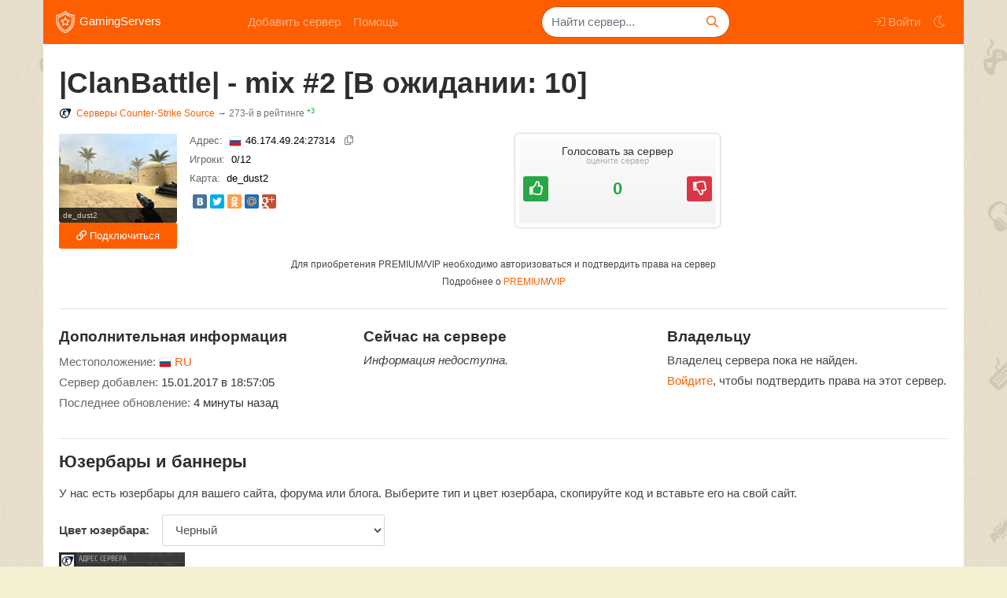

--- FILE ---
content_type: text/html;charset=utf-8
request_url: https://gamingservers.ru/css/61133/
body_size: 6141
content:
<!DOCTYPE html>
<html lang="ru">
<head>
    <meta charset="utf-8">
    <meta name="viewport" content="width=device-width, initial-scale=1, shrink-to-fit=no">

    <title>|ClanBattle| - mix #2 [В ожидании: 10] - рейтинг сервера Counter-Strike Source с отзывами. Адрес: 46.174.49.24:27314</title>
    <meta name="keywords" content="Counter-Strike Source сервер, |ClanBattle| - mix #2 [В ожидании: 10], сервера css,серверы cs source, counter-strike source, мониторинг">    <meta name="description" content="Рейтинг и отзывы о сервере |ClanBattle| - mix #2 [В ожидании: 10], Counter-Strike Source. Адрес: 46.174.49.24:27314">
    <link rel="stylesheet" href="/tpl/dst/app.bundle.css?1748542787">

    <link rel="apple-touch-icon" sizes="180x180" href="/tpl/img/icons/apple-touch-icon.png">
    <link rel="icon" type="image/png" sizes="32x32" href="/tpl/img/icons/favicon-32x32.png">
    <link rel="icon" type="image/png" sizes="194x194" href="/tpl/img/icons/favicon-194x194.png">
    <link rel="icon" type="image/png" sizes="192x192" href="/tpl/img/icons/android-chrome-192x192.png">
    <link rel="icon" type="image/png" sizes="16x16" href="/tpl/img/icons/favicon-16x16.png">
    <link rel="manifest" href="/tpl/img/icons/site.webmanifest">
    <link rel="mask-icon" href="/tpl/img/icons/safari-pinned-tab.svg" color="#fd5f00">
    <link rel="shortcut icon" href="/tpl/img/icons/favicon.ico">
    <meta name="apple-mobile-web-app-title" content="GamingServers">
    <meta name="application-name" content="GamingServers">
    <meta name="msapplication-TileColor" content="#fd5f00">
    <meta name="msapplication-TileImage" content="/tpl/img/icons/mstile-144x144.png">
    <meta name="msapplication-config" content="/tpl/img/icons/browserconfig.xml">
    <meta name="theme-color" content="#fd5f00">

                        <meta name="title" content="|ClanBattle| - mix #2 [В ожидании: 10]">                    <meta name="og:site_name" content="GamingServers">                    <meta name="og:title" content="|ClanBattle| - mix #2 [В ожидании: 10]">                    <meta name="og:url" content="https://gamingservers.ru/css/61133/">                    <meta name="og:type" content="article">                    <meta name="og:locale" content="ru_RU">                    <meta name="twitter:title" content="|ClanBattle| - mix #2 [В ожидании: 10]">                    <meta property="og:description" content="Рейтинг и отзывы о сервере |ClanBattle| - mix #2 [В ожидании: 10], Counter-Strike Source. Адрес: 46.174.49.24:27314">                    <meta property="twitter:description" content="Рейтинг и отзывы о сервере |ClanBattle| - mix #2 [В ожидании: 10], Counter-Strike Source. Адрес: 46.174.49.24:27314">                    <meta property="og:image" content="https://gamingservers.ru/maps/2/de_dust2.jpg">            
            
    

    <!-- Yandex.RTB -->
<script>window.yaContextCb=window.yaContextCb||[]</script>
<script src="https://yandex.ru/ads/system/context.js" async></script></head>
<body class="">


<div id="wrapper">
        <header class="container">
    <nav class="navbar navbar-expand-lg navbar-dark navbar-main">
        <a class="navbar-brand" href="/"><i></i>GamingServers</a>
        <button class="navbar-toggler" type="button" data-toggle="collapse" data-target="#navbarCollapse" aria-controls="navbarCollapse" aria-expanded="false" aria-label="Toggle navigation">
            <span class="hamburger hamburger--spin">
                <span class="hamburger-box">
                    <span class="hamburger-inner"></span>
                </span>
            </span>
        </button>

        <div class="collapse navbar-collapse" id="navbarCollapse">
            <ul class="navbar-nav mx-auto">
                <li class="nav-item">
                    <a class="nav-link" href="/add/">Добавить сервер</a>
                </li>
                <li class="nav-item">
                    <a class="nav-link" href="/faq/">Помощь</a>
                </li>
            </ul>
            <form class="form-inline mx-auto" action="/search/" method="get">
                <input type="search" class="form-control rounded-pill" placeholder="Найти сервер..." name="q" value="">
                <button class="text-primary" type="submit"><i class="far fa-search"></i></button>
            </form>
            <ul class="navbar-nav ml-auto">
                                    <li class="nav-item">
                        <a class="nav-link text-nowrap" href="#modal-id" data-toggle="modal"><i class="fal fa-sign-in mr-1"></i>Войти</a>
                    </li>
                                <li class="nav-item dark-toggler">
                                            <a class="nav-link" href="#" title="Темная тема"><i class="fal fa-moon"></i><span class="d-inline d-lg-none ml-1">Темная тема</span></a>
                                    </li>
            </ul>
        </div>
    </nav>
</header>


    <div class="container">
        <main id="wrapper-content">
                
    <div id="server-page">
        <div itemscope itemtype="http://schema.org/GameServer">
            <meta itemprop="serverStatus" content="Online">
            <div class="box">
                                    <h1 class="mb-1" itemprop="name">|ClanBattle| - mix #2 [В ожидании: 10]</h1>
<p class="mb-3 text-muted">
    <small>
        <a href="/css/">
            <img src="/tpl/img/games/2.png" alt="Counter-Strike Source" class="game-logo">Серверы <span>Counter-Strike Source</span>
        </a>

                    &rarr;
            273-й в рейтинге
            <sup class="text-success">+3</sup>                            </small>
</p>                    <main class="row">
                        <div class="col">
                            <div class="row">
                                                                    <div class="col-md-6">
                                        <div class="server-info">
    <div>
        <div class="map">
                            <a href="/css/maps/de_dust2/">                <img itemprop="image" src="https://gamingservers.ru/maps/2/de_dust2.jpg" alt="de_dust2">
                                </a>                <i>de_dust2</i>
                    </div>

        <div class="connect"><a href="steam://connect/46.174.49.24:27314" class="btn btn-sm btn-primary btn-block"><i class="far fa-link mr-1"></i>Подключиться</a></div>
    </div>
    <div class="info">
        <ul>
            <li>
                <span class="title">Адрес:</span>
                <a href="/search/css/?country=RU" rel="nofollow noopener"><img src="/tpl/img/flags/ru.png"></a>46.174.49.24:27314

                <span title="Скопировать адрес" data-toggle="tooltip" class="copy-clipboard" data-clipboard-text="46.174.49.24:27314"><i class="far fa-copy mx-2"></i></span>

                            </li>
            <li><span class="title">Игроки:</span> <span itemprop="playersOnline">0</span>/12</li>
                        <li><span class="title">Карта:</span> de_dust2</li>                    </ul>

        <div class="server-social">
            <script src="//yastatic.net/share/share.js" charset="utf-8"></script><div class="yashare-auto-init" data-yashareL10n="ru" data-yashareType="small" data-yashareQuickServices="vkontakte,facebook,twitter,odnoklassniki,moimir,gplus" data-yashareTheme="counter"></div>
        </div>
    </div>
</div>                                    </div>
                                    <div class="col-md-3">
                                        <div class="sticker sticker-vote">
    <div>
        <p><strong>Голосовать за сервер</strong> оцените сервер</p>
        <div class="row justify-content-md-center">
            <div class="col">
                <a href="#" rel="1" class="up g"><i class="far fa-thumbs-up"></i></a>
            </div>
            <div class="col text-center">
                <div class="votes-result text-success">0</div>
            </div>
            <div class="col text-right">
                <a href="#" rel="-1" class="down g"><i class="far fa-thumbs-down"></i></a>
            </div>
        </div>
    </div>
</div>                                    </div>
                                                            </div>

                            <div class="owner-pay text-center">
			<small>Для приобретения PREMIUM/VIP необходимо авторизоваться и подтвердить права на сервер</small>
		<br>
	<small>Подробнее о
		<a href="/pay-premium/">PREMIUM</a>/<a href="/pay/">VIP</a>
	</small>
</div>

                            <hr class="my-4">

                            <div class="row">
                                                                    <div class="col-md-4">
                                        <div class="h5 mb-2">Дополнительная информация</div>
<p class="server-p">
                    Местоположение: <i><img src="/tpl/img/flags/ru.png" alt="" class="mr-1"><a href="/search/css/?country=ru" rel="nofollow noopener">RU</a></i><br>    Сервер добавлен: <i>15.01.2017 в 18:57:05</i><br>
    Последнее обновление: <i title="2025-11-03 10:21:02">4 минуты назад</i><br>
    </p>                                    </div>
                                    <div class="col-md-4">
                                        <div class="h5 mb-2">Сейчас на сервере</div>
    <p><em>Информация недоступна.</em></p>
                                    </div>
                                    <div class="col-md-4">
                                        <div class="h5 mb-2">Владельцу</div>
<p class="mb-1">
            Владелец сервера пока не найден.
    </p>

    <p class="mb-1"><a href="/id/?r=/server/61133/" rel="nofollow noopener">Войдите</a>, чтобы подтвердить права на этот сервер.</p>
                                    </div>
                                                            </div>
                        </div>
                                            </main>

                        <hr>

                    <h4 class="mb-3">Юзербары и баннеры</h4>
                    <div id="userbars" class="row">
                        <div class="col-md-12 mb-2">
                        <p>У нас есть юзербары для вашего сайта, форума или блога. Выберите тип и цвет юзербара, скопируйте код и вставьте его на свой сайт.</p>
                            <div class="d-flex align-items-center">
                                <b class="text-nowrap mr-3">Цвет юзербара:</b>
                                <select name="color" class="form-control w-25" id="color">
                                    <option value="1">Черный</option>
                                    <option value="2">Красный</option>
                                    <option value="3">Синий</option>
                                    <option value="4">Оранжевый</option>
                                    <option value="5">Зеленый</option>
                                    <option value="6">Фиолетовый</option>
                                </select>
                            </div>
                        </div>
                        <div class="col-md-12 userbar-con" data-type="3" data-color="1" data-site-url="https://gamingservers.ru/css/61133/" data-image-url="https://gamingservers.ru/userbars/61133">
                            <img src="/userbars/61133/3/1/" class="img-fluid" >
                            <div class="row">
                                <div class="col-sm-6">
                                    <b class="d-flex">HTML-код:</b>
                                    <textarea class="form-control html" rows="2" readonly></textarea>
                                </div>
                                <div class="col-sm-6">
                                    <b class="d-flex">BB-код (на форумы):</b>
                                    <textarea class="form-control bb" rows="2" readonly></textarea>
                                </div>
                            </div>
                        </div>
                        <hr class="my-4 w-100">
                        <div class="col-md-12 userbar-con" data-type="2" data-color="1" data-site-url="https://gamingservers.ru/css/61133/" data-image-url="https://gamingservers.ru/userbars/61133">
                            <img src="/userbars/61133/2/1/" class="img-fluid" >
                            <div class="row">
                                <div class="col-sm-6">
                                    <b class="d-flex">HTML-код:</b>
                                    <textarea class="form-control html" rows="2" readonly></textarea>
                                </div>
                                <div class="col-sm-6">
                                    <b class="d-flex">BB-код (на форумы):</b>
                                    <textarea class="form-control bb" rows="2" readonly></textarea>
                                </div>
                            </div>
                        </div>
                        <hr class="my-4 w-100">
                        <div class="col-md-12 userbar-con" data-type="1" data-color="1" data-site-url="https://gamingservers.ru/css/61133/" data-image-url="https://gamingservers.ru/userbars/61133">
                            <img src="/userbars/61133/1/1/" class="img-fluid" >
                            <div class="row">
                                <div class="col-sm-6">
                                    <b class="d-flex">HTML-код:</b>
                                    <textarea class="form-control html" rows="2" readonly></textarea>
                                </div>
                                <div class="col-sm-6">
                                    <b class="d-flex">BB-код (на форумы):</b>
                                    <textarea class="form-control bb" rows="2" readonly></textarea>
                                </div>
                            </div>
                        </div>
                    </div>

                    <hr class="my-4">
                    <div class="row">
                        <div class="col-md-6">
                            <div class="h5">Статистика количества игроков</div>
                            <div id="stats-players"></div>
                        </div>

                        <div class="col-md-6">
                            <div class="h5">Движение сервера в рейтинге</div>
                            <div id="stats-rank"></div>
                        </div>
                    </div>
                    <hr class="my-4">
                            </div>
                                            
    <div class="discus">
        <a id="discus"></a>
        <h4>Отзывы о сервере</h4>

        <div id="comments">
                            <p><em id="no-comments">Нет комментариев...</em></p>
                    </div>

                    <p><em>Обсуждение доступно только зарегистрированным пользователям.</em></p>
            </div>
                    </div>
    </div>
        </main>
    </div>
</div>

<footer id="footer" class="container">
	<div class="box">
		<div class="row">
			<div class="col-lg-5">
				<p class="half">
					Мониторинг и рейтинг игровых серверов.<br>
					Рейтинг, статистика и отзывы игроков.
				</p>
				<p class="mb-1">
					<a href="/add/">
						<i class="far fa-fw fa-plus mr-1"></i>Добавить сервер</a>
				</p>
				<p class="mb-1">
					<a href="/faq/">
						<i class="far fa-fw fa-life-ring mr-1"></i>Помощь</a>
				</p>
				<p class="mb-1">
					<a href="/adv/">
						<i class="far fa-fw fa-bullhorn mr-1"></i>Реклама на сайте</a>
				</p>
				<p class="mb-1">
					<a href="https://vk.com/gamingservers_ru" target="_blank" rel="nofollow noopener">
						<i class="fab fa-fw fa-vk mr-1"></i>Группа VK</a>
				</p>
			</div>
			<div class="d-none d-lg-block col-lg-7">
				<div class="row">
					<div class="col-6">
						<ul class="list-unstyled list-servers">
															<li>
									<a href="/csgo/" title="серверы Counter-Strike Global Offensive">
										<img src="/tpl/img/games/23.png" alt="серверы Counter-Strike Global Offensive">Серверы
											кс го
										</a>								</li>
															<li>
									<a href="/minecraft/" title="серверы Minecraft">
										<img src="/tpl/img/games/10.png" alt="серверы Minecraft">Серверы
											майнкрафт
										</a>								</li>
															<li>
									<a href="/cs16/" title="серверы Counter-Strike 1.6">
										<img src="/tpl/img/games/1.png" alt="серверы Counter-Strike 1.6">Серверы
											кс 1.6
										</a>								</li>
															<li>
									<a href="/css/" title="серверы Counter-Strike Source">
										<img src="/tpl/img/games/2.png" alt="серверы Counter-Strike Source">Серверы
											ксс
										</a>								</li>
															<li>
									<a href="/garrysmod/" title="серверы Garry&#039;s Mod">
										<img src="/tpl/img/games/33.png" alt="серверы Garry&#039;s Mod">Серверы
											
										</a>								</li>
															<li>
									<a href="/teamspeak3/" title="серверы TeamSpeak 3">
										<img src="/tpl/img/games/5.png" alt="серверы TeamSpeak 3">Серверы
											ТС
										</a>								</li>
															<li>
									<a href="/samp/" title="серверы San Andreas: Multiplayer">
										<img src="/tpl/img/games/16.png" alt="серверы San Andreas: Multiplayer">Серверы
											самп
										</a>								</li>
													</ul>
					</div>
					<div class="col-6">
						<ul class="list-unstyled list-servers">
															<li>
									<a href="/rust/" title="серверы Rust">
										<img src="/tpl/img/games/38.png" alt="серверы Rust">Серверы
											раст
										</a>								</li>
															<li>
									<a href="/teamfortress2/" title="серверы Team Fortress 2">
										<img src="/tpl/img/games/7.png" alt="серверы Team Fortress 2">Серверы
											Team Fortress 2
										</a>								</li>
															<li>
									<a href="/callofduty4/" title="серверы Call of Duty 4: Modern Warfare">
										<img src="/tpl/img/games/4.png" alt="серверы Call of Duty 4: Modern Warfare">Серверы
											Call of Duty 4: Modern Warfare
										</a>								</li>
															<li>
									<a href="/dayzmod/" title="серверы DayZ Mod">
										<img src="/tpl/img/games/24.png" alt="серверы DayZ Mod">Серверы
											DayZ Mod
										</a>								</li>
															<li>
									<a href="/left4dead2/" title="серверы Left 4 Dead 2">
										<img src="/tpl/img/games/9.png" alt="серверы Left 4 Dead 2">Серверы
											Left 4 Dead 2
										</a>								</li>
															<li>
									<a href="/mta/" title="серверы Multi Theft Auto">
										<img src="/tpl/img/games/34.png" alt="серверы Multi Theft Auto">Серверы
											мта
										</a>								</li>
															<li>
									<a href="/battlefield3/" title="серверы Battlefield 3">
										<img src="/tpl/img/games/6.png" alt="серверы Battlefield 3">Серверы
											Battlefield 3
										</a>								</li>
													</ul>
					</div>
				</div>
			</div>
		</div>
		<small class="d-block mt-1 half">
			<span class="d-inline-block mr-3">
				&copy; GamingServers, 2011-2025
			</span>
			<span class="d-inline-block mr-3">
				<a href="/terms/">Пользовательское соглашение</a>
				&middot;
				<a href="/privacy/">Согласие на обработку персональных данных</a>
				&middot;
				<a href="/contacts/">Контакты</a>
			</span>
		</small>
	</div>
</footer>

<span id="top-link-block"><a href="#top" class="btn btn-primary"><i class="far fa-arrow-to-top"></i></a></span>

<script src="/tpl/js/compile.js?1738626559"></script>
            <script src="/cache/js/libs-Chart.bundle.js?1748542793"></script>
    
    <script>
        var server_id = 61133;
        var server_title = '|ClanBattle| - mix #2 [В ожидании: 10]';
    </script>

    

    <div class="modal fade" id="modal-id">
        <div class="modal-dialog modal-dialog-centered">
            <div class="modal-content">
                <div class="modal-header">
                    <div class="h5 modal-title">Войти на сайт</div>
                    <button type="button" class="close" data-dismiss="modal" aria-label="Close">
                        <span aria-hidden="true">&times;</span>
                    </button>
                </div>
                <div class="modal-body">
                    <form action="/id/?r=/css/61133/">
                        <div class="form-group">
                            <label>Логин или e-mail:</label>
                            <input type="text" name="login" class="form-control" required>
                        </div>
                        <div class="form-group">
                            <label>Пароль:</label>
                            <input type="password" name="password" class="form-control" required>
                        </div>
                        <div class="row align-items-center">
                            <div class="col">
                                <button type="submit" class="btn btn-primary" data-loading-text="Идет авторизация...">
                                    <i class="far fa-sign-in mr-1"></i>Войти
                                </button>
                            </div>
                            <div class="col text-right">
                                <a href="/id/forgot/">Забыли пароль?</a>
                            </div>
                        </div>
                    </form>
                </div>
                <div class="modal-footer d-block">
                    <small class="d-block text-center text-muted mb-1">Или войдите через социальные профили</small>
                    <div class="social">
            <a href="/id/social/vk/" class="social-vk" title="VK" rel="nofollow"></a>
            <a href="/id/social/google/" class="social-google" title="Google" rel="nofollow"></a>
            <a href="/id/social/twitter/" class="social-twitter" title="Twitter" rel="nofollow"></a>
            <a href="/id/social/yandex/" class="social-yandex" title="Яndex" rel="nofollow"></a>
    </div>                </div>
                <div class="modal-footer">
                    <small>Еще не зарегистрированы? Войдите через социальные сети, это займет все пару минут, либо <a href="/id/register/">зарегистрируйте используя e-mail</a>.</small>

                            <small>Нажимая на любую кнопку, вы даете <a href="/privacy/">согласие на обработку своих персональных данных и соглашаетесь с политикой конфиденциальности</a>.</small>

                </div>

            </div>
        </div>
    </div>


    <!-- Yandex.Metrika counter -->
    <script type="text/javascript" >
      (function (d, w, c) {
        (w[c] = w[c] || []).push(function() {
          try {
            w.yaCounter14459347 = new Ya.Metrika({
              id:14459347,
              clickmap:true,
              trackLinks:true,
              accurateTrackBounce:true,
              trackHash:true
            });
          } catch(e) { }
        });

        var n = d.getElementsByTagName("script")[0],
          s = d.createElement("script"),
          f = function () { n.parentNode.insertBefore(s, n); };
        s.type = "text/javascript";
        s.async = true;
        s.src = "https://mc.yandex.ru/metrika/watch.js";

        if (w.opera == "[object Opera]") {
          d.addEventListener("DOMContentLoaded", f, false);
        } else { f(); }
      })(document, window, "yandex_metrika_callbacks");
    </script>
    <noscript><div><img src="https://mc.yandex.ru/watch/14459347" alt=""></div></noscript>
    <!-- /Yandex.Metrika counter -->
    <script src="//code.jivo.ru/widget/cZRQXOvog0" async></script>

<script defer src="https://static.cloudflareinsights.com/beacon.min.js/vcd15cbe7772f49c399c6a5babf22c1241717689176015" integrity="sha512-ZpsOmlRQV6y907TI0dKBHq9Md29nnaEIPlkf84rnaERnq6zvWvPUqr2ft8M1aS28oN72PdrCzSjY4U6VaAw1EQ==" data-cf-beacon='{"version":"2024.11.0","token":"5f47c6dc91284536b65368f36a635faa","r":1,"server_timing":{"name":{"cfCacheStatus":true,"cfEdge":true,"cfExtPri":true,"cfL4":true,"cfOrigin":true,"cfSpeedBrain":true},"location_startswith":null}}' crossorigin="anonymous"></script>
</body>
</html>


--- FILE ---
content_type: text/css
request_url: https://gamingservers.ru/tpl/dst/app.bundle.css?1748542787
body_size: 16131
content:
/*!
 * Bootstrap v4.5.0 (https://getbootstrap.com/)
 * Copyright 2011-2020 The Bootstrap Authors
 * Copyright 2011-2020 Twitter, Inc.
 * Licensed under MIT (https://github.com/twbs/bootstrap/blob/master/LICENSE)
 */:root{--blue: #fd5f00;--indigo: #6610f2;--purple: #6f42c1;--pink: #e83e8c;--red: #dc3545;--orange: #fd7e14;--yellow: #ffc107;--green: #28a745;--teal: #20c997;--cyan: #17a2b8;--white: #fff;--gray: #6c757d;--gray-dark: #343a40;--primary: #fd5f00;--secondary: #6c757d;--success: #28a745;--info: #17a2b8;--warning: #ffc107;--danger: #dc3545;--light: #f8f9fa;--dark: #343a40;--breakpoint-xs: 0;--breakpoint-sm: 576px;--breakpoint-md: 768px;--breakpoint-lg: 992px;--breakpoint-xl: 1200px;--font-family-sans-serif: -apple-system, BlinkMacSystemFont, "Segoe UI", Roboto, "Helvetica Neue", Arial, "Noto Sans", sans-serif, "Apple Color Emoji", "Segoe UI Emoji", "Segoe UI Symbol", "Noto Color Emoji";--font-family-monospace: SFMono-Regular, Menlo, Monaco, Consolas, "Liberation Mono", "Courier New", monospace}*,*::before,*::after{box-sizing:border-box}html{font-family:sans-serif;line-height:1.15;-webkit-text-size-adjust:100%;-webkit-tap-highlight-color:rgba(0,0,0,0)}figure,footer,header,main,nav{display:block}body{margin:0;font-family:-apple-system,BlinkMacSystemFont,"Segoe UI",Roboto,"Helvetica Neue",Arial,"Noto Sans",sans-serif,"Apple Color Emoji","Segoe UI Emoji","Segoe UI Symbol","Noto Color Emoji";font-size:.925rem;font-weight:400;line-height:1.5;color:#444;text-align:left;background-color:#fff}[tabindex="-1"]:focus:not(:focus-visible){outline:0 !important}hr{box-sizing:content-box;height:0;overflow:visible}h1,h2,h3,h4,h5,h6{margin-top:0;margin-bottom:1.5rem}p{margin-top:0;margin-bottom:1rem}abbr[title]{text-decoration:underline;text-decoration:underline dotted;cursor:help;border-bottom:0;text-decoration-skip-ink:none}address{margin-bottom:1rem;font-style:normal;line-height:inherit}ol,ul,dl{margin-top:0;margin-bottom:1rem}ol ol,ul ul,ol ul,ul ol{margin-bottom:0}dd{margin-bottom:.5rem;margin-left:0}blockquote{margin:0 0 1rem}b,strong{font-weight:bolder}small{font-size:80%}sup{position:relative;font-size:75%;line-height:0;vertical-align:baseline}sup{top:-.5em}a{color:#fd5f00;text-decoration:none;background-color:transparent}a:hover{color:#c93d1b;text-decoration:underline}a:not([href]){color:inherit;text-decoration:none}a:not([href]):hover{color:inherit;text-decoration:none}pre,code,kbd{font-family:SFMono-Regular,Menlo,Monaco,Consolas,"Liberation Mono","Courier New",monospace;font-size:1em}pre{margin-top:0;margin-bottom:1rem;overflow:auto;-ms-overflow-style:scrollbar}figure{margin:0 0 1rem}img{vertical-align:middle;border-style:none}svg{overflow:hidden;vertical-align:middle}table{border-collapse:collapse}caption{padding-top:.75rem;padding-bottom:.75rem;color:#6c757d;text-align:left;caption-side:bottom}th{text-align:inherit}label{display:inline-block;margin-bottom:.5rem}button{border-radius:0}button:focus{outline:1px dotted;outline:5px auto -webkit-focus-ring-color}input,button,select,optgroup,textarea{margin:0;font-family:inherit;font-size:inherit;line-height:inherit}button,input{overflow:visible}button,select{text-transform:none}[role="button"]{cursor:pointer}select{word-wrap:normal}button,[type="button"],[type="reset"],[type="submit"]{-webkit-appearance:button}button:not(:disabled),[type="button"]:not(:disabled),[type="reset"]:not(:disabled),[type="submit"]:not(:disabled){cursor:pointer}button::-moz-focus-inner,[type="button"]::-moz-focus-inner,[type="reset"]::-moz-focus-inner,[type="submit"]::-moz-focus-inner{padding:0;border-style:none}input[type="radio"],input[type="checkbox"]{box-sizing:border-box;padding:0}textarea{overflow:auto;resize:vertical}fieldset{min-width:0;padding:0;margin:0;border:0}legend{display:block;width:100%;max-width:100%;padding:0;margin-bottom:.5rem;font-size:1.5rem;line-height:inherit;color:inherit;white-space:normal}progress{vertical-align:baseline}[type="number"]::-webkit-inner-spin-button,[type="number"]::-webkit-outer-spin-button{height:auto}[type="search"]{outline-offset:-2px;-webkit-appearance:none}[type="search"]::-webkit-search-decoration{-webkit-appearance:none}output{display:inline-block}summary{display:list-item;cursor:pointer}template{display:none}[hidden]{display:none !important}h1,h2,h3,h4,h5,h6,.h1,.h2,.h3,.h4,.h5,.h6{margin-bottom:1.5rem;font-weight:600;line-height:1.2;color:#2e2e2e}h1,.h1{font-size:2.3125rem}h2,.h2{font-size:1.85rem}h3,.h3{font-size:1.61875rem}h4,.h4{font-size:1.3875rem}h5,.h5{font-size:1.15625rem}h6,.h6{font-size:.925rem}.lead{font-size:1.15625rem;font-weight:300}hr{margin-top:1rem;margin-bottom:1rem;border:0;border-top:1px solid rgba(0,0,0,0.1)}small,.small{font-size:80%;font-weight:400}mark,.mark{padding:.2em;background-color:#fcf8e3}.list-unstyled{padding-left:0;list-style:none}.blockquote{margin-bottom:1rem;font-size:1.15625rem}.img-fluid{max-width:100%;height:auto}.img-thumbnail{padding:.25rem;background-color:#fff;border:1px solid #dee2e6;border-radius:2px;max-width:100%;height:auto}.figure{display:inline-block}code{font-size:87.5%;color:#e83e8c;word-wrap:break-word}a>code{color:inherit}kbd{padding:.2rem .4rem;font-size:87.5%;color:#fff;background-color:#212529;border-radius:2px}kbd kbd{padding:0;font-size:100%;font-weight:700}pre{display:block;font-size:87.5%;color:#212529}pre code{font-size:inherit;color:inherit;word-break:normal}.container{width:100%;padding-right:15px;padding-left:15px;margin-right:auto;margin-left:auto}@media (min-width: 576px){.container{max-width:540px}}@media (min-width: 768px){.container{max-width:720px}}@media (min-width: 992px){.container{max-width:960px}}@media (min-width: 1200px){.container{max-width:1140px}}@media (min-width: 576px){.container{max-width:540px}}@media (min-width: 768px){.container{max-width:720px}}@media (min-width: 992px){.container{max-width:960px}}@media (min-width: 1200px){.container{max-width:1140px}}.row{display:flex;flex-wrap:wrap;margin-right:-15px;margin-left:-15px}.no-gutters{margin-right:0;margin-left:0}.no-gutters>.col,.no-gutters>[class*="col-"]{padding-right:0;padding-left:0}.col-6,.col-12,.col,.col-sm-2,.col-sm-4,.col-sm-6,.col-md-2,.col-md-3,.col-md-4,.col-md-6,.col-md-8,.col-md-9,.col-md-12,.col-lg-2,.col-lg-3,.col-lg-4,.col-lg-5,.col-lg-6,.col-lg-7,.col-lg-8,.col-lg-9,.col-xl-3,.col-xl-4,.col-xl-10{position:relative;width:100%;padding-right:15px;padding-left:15px}.col{flex-basis:0;flex-grow:1;min-width:0;max-width:100%}.col-6{flex:0 0 50%;max-width:50%}.col-12{flex:0 0 100%;max-width:100%}@media (min-width: 576px){.col-sm-2{flex:0 0 16.66667%;max-width:16.66667%}.col-sm-4{flex:0 0 33.33333%;max-width:33.33333%}.col-sm-6{flex:0 0 50%;max-width:50%}}@media (min-width: 768px){.col-md-2{flex:0 0 16.66667%;max-width:16.66667%}.col-md-3{flex:0 0 25%;max-width:25%}.col-md-4{flex:0 0 33.33333%;max-width:33.33333%}.col-md-6{flex:0 0 50%;max-width:50%}.col-md-8{flex:0 0 66.66667%;max-width:66.66667%}.col-md-9{flex:0 0 75%;max-width:75%}.col-md-12{flex:0 0 100%;max-width:100%}.offset-md-3{margin-left:25%}}@media (min-width: 992px){.col-lg-2{flex:0 0 16.66667%;max-width:16.66667%}.col-lg-3{flex:0 0 25%;max-width:25%}.col-lg-4{flex:0 0 33.33333%;max-width:33.33333%}.col-lg-5{flex:0 0 41.66667%;max-width:41.66667%}.col-lg-6{flex:0 0 50%;max-width:50%}.col-lg-7{flex:0 0 58.33333%;max-width:58.33333%}.col-lg-8{flex:0 0 66.66667%;max-width:66.66667%}.col-lg-9{flex:0 0 75%;max-width:75%}.offset-lg-3{margin-left:25%}}@media (min-width: 1200px){.col-xl-3{flex:0 0 25%;max-width:25%}.col-xl-4{flex:0 0 33.33333%;max-width:33.33333%}.col-xl-10{flex:0 0 83.33333%;max-width:83.33333%}.offset-xl-4{margin-left:33.33333%}}.table{width:100%;margin-bottom:1rem;color:#444}.table th,.table td{padding:.75rem;vertical-align:top;border-top:1px solid #dee2e6}.table thead th{vertical-align:bottom;border-bottom:2px solid #dee2e6}.table tbody+tbody{border-top:2px solid #dee2e6}.table-sm th,.table-sm td{padding:.3rem}.table-striped tbody tr:nth-of-type(odd){background-color:rgba(0,0,0,0.05)}.table-responsive{display:block;width:100%;overflow-x:auto;-webkit-overflow-scrolling:touch}.form-control{display:block;width:100%;height:calc(1.5em + 1rem + 2px);padding:.5rem .75rem;font-size:.925rem;font-weight:400;line-height:1.5;color:#495057;background-color:#fff;background-clip:padding-box;border:1px solid rgba(0,0,0,0.15);border-radius:2px;transition:border-color 0.15s ease-in-out,box-shadow 0.15s ease-in-out}@media (prefers-reduced-motion: reduce){.form-control{transition:none}}.form-control::-ms-expand{background-color:transparent;border:0}.form-control:-moz-focusring{color:transparent;text-shadow:0 0 0 #495057}.form-control:focus{color:#495057;background-color:#fff;border-color:#ffae7e;outline:0;box-shadow:0 0 0 0 rgba(253,95,0,0.25)}.form-control::placeholder{color:#6c757d;opacity:1}.form-control:disabled,.form-control[readonly]{background-color:#e9ecef;opacity:1}input[type="date"].form-control,input[type="time"].form-control,input[type="datetime-local"].form-control,input[type="month"].form-control{appearance:none}select.form-control:focus::-ms-value{color:#495057;background-color:#fff}.form-control-lg{height:calc(1.5em + 1.45rem + 2px);padding:.725rem 1.25rem;font-size:1.15625rem;line-height:1.5;border-radius:2px}select.form-control[size],select.form-control[multiple]{height:auto}textarea.form-control{height:auto}.form-group{margin-bottom:1rem}.form-text{display:block;margin-top:.25rem}.valid-tooltip{position:absolute;top:100%;z-index:5;display:none;max-width:100%;padding:.25rem .5rem;margin-top:.1rem;font-size:.80938rem;line-height:1.5;color:#fff;background-color:rgba(40,167,69,0.9);border-radius:2px}.invalid-tooltip{position:absolute;top:100%;z-index:5;display:none;max-width:100%;padding:.25rem .5rem;margin-top:.1rem;font-size:.80938rem;line-height:1.5;color:#fff;background-color:rgba(220,53,69,0.9);border-radius:2px}.is-invalid ~ .invalid-tooltip{display:block}.form-control.is-invalid{border-color:#dc3545;padding-right:calc(1.5em + 1rem);background-image:url("data:image/svg+xml,%3csvg xmlns='http://www.w3.org/2000/svg' width='12' height='12' fill='none' stroke='%23dc3545' viewBox='0 0 12 12'%3e%3ccircle cx='6' cy='6' r='4.5'/%3e%3cpath stroke-linejoin='round' d='M5.8 3.6h.4L6 6.5z'/%3e%3ccircle cx='6' cy='8.2' r='.6' fill='%23dc3545' stroke='none'/%3e%3c/svg%3e");background-repeat:no-repeat;background-position:right calc(.375em + .25rem) center;background-size:calc(.75em + .5rem) calc(.75em + .5rem)}.form-control.is-invalid:focus{border-color:#dc3545;box-shadow:0 0 0 0 rgba(220,53,69,0.25)}textarea.form-control.is-invalid{padding-right:calc(1.5em + 1rem);background-position:top calc(.375em + .25rem) right calc(.375em + .25rem)}.custom-control-input.is-invalid ~ .custom-control-label{color:#dc3545}.custom-control-input.is-invalid ~ .custom-control-label::before{border-color:#dc3545}.custom-control-input.is-invalid:checked ~ .custom-control-label::before{border-color:#e4606d;background-color:#e4606d}.custom-control-input.is-invalid:focus ~ .custom-control-label::before{box-shadow:0 0 0 0 rgba(220,53,69,0.25)}.custom-control-input.is-invalid:focus:not(:checked) ~ .custom-control-label::before{border-color:#dc3545}.form-inline{display:flex;flex-flow:row wrap;align-items:center}@media (min-width: 576px){.form-inline label{display:flex;align-items:center;justify-content:center;margin-bottom:0}.form-inline .form-group{display:flex;flex:0 0 auto;flex-flow:row wrap;align-items:center;margin-bottom:0}.form-inline .form-control{display:inline-block;width:auto;vertical-align:middle}.form-inline .input-group{width:auto}.form-inline .custom-control{align-items:center;justify-content:center}.form-inline .custom-control-label{margin-bottom:0}}.btn{display:inline-block;font-weight:400;color:#444;text-align:center;vertical-align:middle;user-select:none;background-color:transparent;border:1px solid transparent;padding:.5rem .75rem;font-size:.925rem;line-height:1.5;border-radius:2px;transition:color 0.15s ease-in-out,background-color 0.15s ease-in-out,border-color 0.15s ease-in-out,box-shadow 0.15s ease-in-out}@media (prefers-reduced-motion: reduce){.btn{transition:none}}.btn:hover{color:#444;text-decoration:none}.btn:focus,.btn.focus{outline:0;box-shadow:0 0 0 0 rgba(253,95,0,0.25)}.btn.disabled,.btn:disabled{opacity:.65}.btn:not(:disabled):not(.disabled){cursor:pointer}a.btn.disabled,fieldset:disabled a.btn{pointer-events:none}.btn-primary{color:#fff;background-color:#fd5f00;border-color:#fd5f00}.btn-primary:hover{color:#fff;background-color:#d75100;border-color:#ca4c00}.btn-primary:focus,.btn-primary.focus{color:#fff;background-color:#d75100;border-color:#ca4c00;box-shadow:0 0 0 0 rgba(253,119,38,0.5)}.btn-primary.disabled,.btn-primary:disabled{color:#fff;background-color:#fd5f00;border-color:#fd5f00}.btn-primary:not(:disabled):not(.disabled):active,.btn-primary:not(:disabled):not(.disabled).active,.show>.btn-primary.dropdown-toggle{color:#fff;background-color:#ca4c00;border-color:#bd4700}.btn-primary:not(:disabled):not(.disabled):active:focus,.btn-primary:not(:disabled):not(.disabled).active:focus,.show>.btn-primary.dropdown-toggle:focus{box-shadow:0 0 0 0 rgba(253,119,38,0.5)}.btn-success{color:#fff;background-color:#28a745;border-color:#28a745}.btn-success:hover{color:#fff;background-color:#218838;border-color:#1e7e34}.btn-success:focus,.btn-success.focus{color:#fff;background-color:#218838;border-color:#1e7e34;box-shadow:0 0 0 0 rgba(72,180,97,0.5)}.btn-success.disabled,.btn-success:disabled{color:#fff;background-color:#28a745;border-color:#28a745}.btn-success:not(:disabled):not(.disabled):active,.btn-success:not(:disabled):not(.disabled).active,.show>.btn-success.dropdown-toggle{color:#fff;background-color:#1e7e34;border-color:#1c7430}.btn-success:not(:disabled):not(.disabled):active:focus,.btn-success:not(:disabled):not(.disabled).active:focus,.show>.btn-success.dropdown-toggle:focus{box-shadow:0 0 0 0 rgba(72,180,97,0.5)}.btn-info{color:#fff;background-color:#17a2b8;border-color:#17a2b8}.btn-info:hover{color:#fff;background-color:#138496;border-color:#117a8b}.btn-info:focus,.btn-info.focus{color:#fff;background-color:#138496;border-color:#117a8b;box-shadow:0 0 0 0 rgba(58,176,195,0.5)}.btn-info.disabled,.btn-info:disabled{color:#fff;background-color:#17a2b8;border-color:#17a2b8}.btn-info:not(:disabled):not(.disabled):active,.btn-info:not(:disabled):not(.disabled).active,.show>.btn-info.dropdown-toggle{color:#fff;background-color:#117a8b;border-color:#10707f}.btn-info:not(:disabled):not(.disabled):active:focus,.btn-info:not(:disabled):not(.disabled).active:focus,.show>.btn-info.dropdown-toggle:focus{box-shadow:0 0 0 0 rgba(58,176,195,0.5)}.btn-danger{color:#fff;background-color:#dc3545;border-color:#dc3545}.btn-danger:hover{color:#fff;background-color:#c82333;border-color:#bd2130}.btn-danger:focus,.btn-danger.focus{color:#fff;background-color:#c82333;border-color:#bd2130;box-shadow:0 0 0 0 rgba(225,83,97,0.5)}.btn-danger.disabled,.btn-danger:disabled{color:#fff;background-color:#dc3545;border-color:#dc3545}.btn-danger:not(:disabled):not(.disabled):active,.btn-danger:not(:disabled):not(.disabled).active,.show>.btn-danger.dropdown-toggle{color:#fff;background-color:#bd2130;border-color:#b21f2d}.btn-danger:not(:disabled):not(.disabled):active:focus,.btn-danger:not(:disabled):not(.disabled).active:focus,.show>.btn-danger.dropdown-toggle:focus{box-shadow:0 0 0 0 rgba(225,83,97,0.5)}.btn-outline-primary{color:#fd5f00;border-color:#fd5f00}.btn-outline-primary:hover{color:#fff;background-color:#fd5f00;border-color:#fd5f00}.btn-outline-primary:focus,.btn-outline-primary.focus{box-shadow:0 0 0 0 rgba(253,95,0,0.5)}.btn-outline-primary.disabled,.btn-outline-primary:disabled{color:#fd5f00;background-color:transparent}.btn-outline-primary:not(:disabled):not(.disabled):active,.btn-outline-primary:not(:disabled):not(.disabled).active,.show>.btn-outline-primary.dropdown-toggle{color:#fff;background-color:#fd5f00;border-color:#fd5f00}.btn-outline-primary:not(:disabled):not(.disabled):active:focus,.btn-outline-primary:not(:disabled):not(.disabled).active:focus,.show>.btn-outline-primary.dropdown-toggle:focus{box-shadow:0 0 0 0 rgba(253,95,0,0.5)}.btn-outline-danger{color:#dc3545;border-color:#dc3545}.btn-outline-danger:hover{color:#fff;background-color:#dc3545;border-color:#dc3545}.btn-outline-danger:focus,.btn-outline-danger.focus{box-shadow:0 0 0 0 rgba(220,53,69,0.5)}.btn-outline-danger.disabled,.btn-outline-danger:disabled{color:#dc3545;background-color:transparent}.btn-outline-danger:not(:disabled):not(.disabled):active,.btn-outline-danger:not(:disabled):not(.disabled).active,.show>.btn-outline-danger.dropdown-toggle{color:#fff;background-color:#dc3545;border-color:#dc3545}.btn-outline-danger:not(:disabled):not(.disabled):active:focus,.btn-outline-danger:not(:disabled):not(.disabled).active:focus,.show>.btn-outline-danger.dropdown-toggle:focus{box-shadow:0 0 0 0 rgba(220,53,69,0.5)}.btn-link{font-weight:400;color:#fd5f00;text-decoration:none}.btn-link:hover{color:#c93d1b;text-decoration:underline}.btn-link:focus,.btn-link.focus{text-decoration:underline}.btn-link:disabled,.btn-link.disabled{color:#6c757d;pointer-events:none}.btn-lg{padding:.725rem 1.25rem;font-size:1.15625rem;line-height:1.5;border-radius:2px}.btn-sm{padding:.375rem .5rem;font-size:.80938rem;line-height:1.5;border-radius:2px}.btn-block{display:block;width:100%}.btn-block+.btn-block{margin-top:.5rem}input[type="submit"].btn-block,input[type="reset"].btn-block,input[type="button"].btn-block{width:100%}.fade{transition:opacity 0.15s linear}@media (prefers-reduced-motion: reduce){.fade{transition:none}}.fade:not(.show){opacity:0}.collapse:not(.show){display:none}.dropdown{position:relative}.dropdown-toggle{white-space:nowrap}.dropdown-toggle::after{display:inline-block;margin-left:.255em;vertical-align:.255em;content:"";border-top:.3em solid;border-right:.3em solid transparent;border-bottom:0;border-left:.3em solid transparent}.dropdown-toggle:empty::after{margin-left:0}.dropdown-menu{position:absolute;top:100%;left:0;z-index:1000;display:none;float:left;min-width:10rem;padding:.5rem 0;margin:.125rem 0 0;font-size:.925rem;color:#444;text-align:left;list-style:none;background-color:#fff;background-clip:padding-box;border:1px solid rgba(0,0,0,0.15);border-radius:2px}.dropdown-menu-right{right:0;left:auto}.dropdown-divider{height:0;margin:.5rem 0;overflow:hidden;border-top:1px solid #e9ecef}.dropdown-item{display:block;width:100%;padding:.25rem 1rem;clear:both;font-weight:400;color:#212529;text-align:inherit;white-space:nowrap;background-color:transparent;border:0}.dropdown-item:hover,.dropdown-item:focus{color:#16181b;text-decoration:none;background-color:#f8f9fa}.dropdown-item.active,.dropdown-item:active{color:#fff;text-decoration:none;background-color:#fd5f00}.dropdown-item.disabled,.dropdown-item:disabled{color:#6c757d;pointer-events:none;background-color:transparent}.dropdown-menu.show{display:block}.input-group{position:relative;display:flex;flex-wrap:wrap;align-items:stretch;width:100%}.input-group>.form-control{position:relative;flex:1 1 auto;width:1%;min-width:0;margin-bottom:0}.input-group>.form-control+.form-control{margin-left:-1px}.input-group>.form-control:focus{z-index:3}.input-group>.form-control:not(:last-child){border-top-right-radius:0;border-bottom-right-radius:0}.input-group>.form-control:not(:first-child){border-top-left-radius:0;border-bottom-left-radius:0}.input-group-append{display:flex}.input-group-append .btn{position:relative;z-index:2}.input-group-append .btn:focus{z-index:3}.input-group-append .btn+.btn{margin-left:-1px}.input-group-append{margin-left:-1px}.input-group>.input-group-append:not(:last-child)>.btn,.input-group>.input-group-append:last-child>.btn:not(:last-child):not(.dropdown-toggle){border-top-right-radius:0;border-bottom-right-radius:0}.input-group>.input-group-append>.btn{border-top-left-radius:0;border-bottom-left-radius:0}.custom-control{position:relative;display:block;min-height:1.3875rem;padding-left:1.5rem}.custom-control-input{position:absolute;left:0;z-index:-1;width:1rem;height:1.19375rem;opacity:0}.custom-control-input:checked ~ .custom-control-label::before{color:#fff;border-color:#fd5f00;background-color:#fd5f00}.custom-control-input:focus ~ .custom-control-label::before{box-shadow:0 0 0 0 rgba(253,95,0,0.25)}.custom-control-input:focus:not(:checked) ~ .custom-control-label::before{border-color:#ffae7e}.custom-control-input:not(:disabled):active ~ .custom-control-label::before{color:#fff;background-color:#ffceb1;border-color:#ffceb1}.custom-control-input[disabled] ~ .custom-control-label,.custom-control-input:disabled ~ .custom-control-label{color:#6c757d}.custom-control-input[disabled] ~ .custom-control-label::before,.custom-control-input:disabled ~ .custom-control-label::before{background-color:#e9ecef}.custom-control-label{position:relative;margin-bottom:0;vertical-align:top}.custom-control-label::before{position:absolute;top:.19375rem;left:-1.5rem;display:block;width:1rem;height:1rem;pointer-events:none;content:"";background-color:#fff;border:#adb5bd solid 1px}.custom-control-label::after{position:absolute;top:.19375rem;left:-1.5rem;display:block;width:1rem;height:1rem;content:"";background:no-repeat 50% / 50% 50%}.custom-checkbox .custom-control-label::before{border-radius:2px}.custom-checkbox .custom-control-input:checked ~ .custom-control-label::after{background-image:url("data:image/svg+xml,%3csvg xmlns='http://www.w3.org/2000/svg' width='8' height='8' viewBox='0 0 8 8'%3e%3cpath fill='%23fff' d='M6.564.75l-3.59 3.612-1.538-1.55L0 4.26l2.974 2.99L8 2.193z'/%3e%3c/svg%3e")}.custom-checkbox .custom-control-input:indeterminate ~ .custom-control-label::before{border-color:#fd5f00;background-color:#fd5f00}.custom-checkbox .custom-control-input:indeterminate ~ .custom-control-label::after{background-image:url("data:image/svg+xml,%3csvg xmlns='http://www.w3.org/2000/svg' width='4' height='4' viewBox='0 0 4 4'%3e%3cpath stroke='%23fff' d='M0 2h4'/%3e%3c/svg%3e")}.custom-checkbox .custom-control-input:disabled:checked ~ .custom-control-label::before{background-color:rgba(253,95,0,0.5)}.custom-checkbox .custom-control-input:disabled:indeterminate ~ .custom-control-label::before{background-color:rgba(253,95,0,0.5)}.custom-control-label::before{transition:background-color 0.15s ease-in-out,border-color 0.15s ease-in-out,box-shadow 0.15s ease-in-out}@media (prefers-reduced-motion: reduce){.custom-control-label::before{transition:none}}.nav{display:flex;flex-wrap:wrap;padding-left:0;margin-bottom:0;list-style:none}.nav-link{display:block;padding:.5rem 1rem}.nav-link:hover,.nav-link:focus{text-decoration:none}.nav-link.disabled{color:#6c757d;pointer-events:none;cursor:default}.nav-tabs{border-bottom:1px solid #dee2e6}.nav-tabs .nav-item{margin-bottom:-1px}.nav-tabs .nav-link{border:1px solid transparent;border-top-left-radius:2px;border-top-right-radius:2px}.nav-tabs .nav-link:hover,.nav-tabs .nav-link:focus{border-color:#e9ecef #e9ecef #dee2e6}.nav-tabs .nav-link.disabled{color:#6c757d;background-color:transparent;border-color:transparent}.nav-tabs .nav-link.active,.nav-tabs .nav-item.show .nav-link{color:#495057;background-color:#fff;border-color:#dee2e6 #dee2e6 #fff}.nav-tabs .dropdown-menu{margin-top:-1px;border-top-left-radius:0;border-top-right-radius:0}.nav-pills .nav-link{border-radius:2px}.nav-pills .nav-link.active,.nav-pills .show>.nav-link{color:#fff;background-color:#fd5f00}.nav-fill .nav-item{flex:1 1 auto;text-align:center}.tab-content>.tab-pane{display:none}.tab-content>.active{display:block}.navbar{position:relative;display:flex;flex-wrap:wrap;align-items:center;justify-content:space-between;padding:.5rem 1rem}.navbar .container{display:flex;flex-wrap:wrap;align-items:center;justify-content:space-between}.navbar-brand{display:inline-block;padding-top:.32656rem;padding-bottom:.32656rem;margin-right:1rem;font-size:1.15625rem;line-height:inherit;white-space:nowrap}.navbar-brand:hover,.navbar-brand:focus{text-decoration:none}.navbar-nav{display:flex;flex-direction:column;padding-left:0;margin-bottom:0;list-style:none}.navbar-nav .nav-link{padding-right:0;padding-left:0}.navbar-nav .dropdown-menu{position:static;float:none}.navbar-collapse{flex-basis:100%;flex-grow:1;align-items:center}.navbar-toggler{padding:.25rem .75rem;font-size:1.15625rem;line-height:1;background-color:transparent;border:1px solid transparent;border-radius:2px}.navbar-toggler:hover,.navbar-toggler:focus{text-decoration:none}@media (max-width: 991.98px){.navbar-expand-lg>.container{padding-right:0;padding-left:0}}@media (min-width: 992px){.navbar-expand-lg{flex-flow:row nowrap;justify-content:flex-start}.navbar-expand-lg .navbar-nav{flex-direction:row}.navbar-expand-lg .navbar-nav .dropdown-menu{position:absolute}.navbar-expand-lg .navbar-nav .nav-link{padding-right:.5rem;padding-left:.5rem}.navbar-expand-lg>.container{flex-wrap:nowrap}.navbar-expand-lg .navbar-collapse{display:flex !important;flex-basis:auto}.navbar-expand-lg .navbar-toggler{display:none}}.navbar-dark .navbar-brand{color:#fff}.navbar-dark .navbar-brand:hover,.navbar-dark .navbar-brand:focus{color:#fff}.navbar-dark .navbar-nav .nav-link{color:rgba(255,255,255,0.5)}.navbar-dark .navbar-nav .nav-link:hover,.navbar-dark .navbar-nav .nav-link:focus{color:rgba(255,255,255,0.75)}.navbar-dark .navbar-nav .nav-link.disabled{color:rgba(255,255,255,0.25)}.navbar-dark .navbar-nav .show>.nav-link,.navbar-dark .navbar-nav .active>.nav-link,.navbar-dark .navbar-nav .nav-link.show,.navbar-dark .navbar-nav .nav-link.active{color:#fff}.navbar-dark .navbar-toggler{color:rgba(255,255,255,0.5);border-color:rgba(255,255,255,0.1)}.card{position:relative;display:flex;flex-direction:column;min-width:0;word-wrap:break-word;background-color:#fff;background-clip:border-box;border:1px solid rgba(0,0,0,0.125);border-radius:2px}.card>hr{margin-right:0;margin-left:0}.card>.list-group{border-top:inherit;border-bottom:inherit}.card>.list-group:first-child{border-top-width:0;border-top-left-radius:1px;border-top-right-radius:1px}.card>.list-group:last-child{border-bottom-width:0;border-bottom-right-radius:1px;border-bottom-left-radius:1px}.card-body{flex:1 1 auto;min-height:1px;padding:1.25rem}.card-title{margin-bottom:.75rem}.breadcrumb{display:flex;flex-wrap:wrap;padding:.75rem 1rem;margin-bottom:1rem;list-style:none;background-color:#e9ecef;border-radius:2px}.breadcrumb-item{display:flex}.breadcrumb-item+.breadcrumb-item{padding-left:.5rem}.breadcrumb-item+.breadcrumb-item::before{display:inline-block;padding-right:.5rem;color:#6c757d;content:"/"}.breadcrumb-item+.breadcrumb-item:hover::before{text-decoration:underline}.breadcrumb-item+.breadcrumb-item:hover::before{text-decoration:none}.breadcrumb-item.active{color:#6c757d}.pagination{display:flex;padding-left:0;list-style:none;border-radius:2px}.page-link{position:relative;display:block;padding:.5rem .75rem;margin-left:-1px;line-height:1.25;color:#fd5f00;background-color:#fff;border:1px solid #dee2e6}.page-link:hover{z-index:2;color:#c93d1b;text-decoration:none;background-color:#e9ecef;border-color:#dee2e6}.page-link:focus{z-index:3;outline:0;box-shadow:0 0 0 0 rgba(253,95,0,0.25)}.page-item:first-child .page-link{margin-left:0;border-top-left-radius:2px;border-bottom-left-radius:2px}.page-item:last-child .page-link{border-top-right-radius:2px;border-bottom-right-radius:2px}.page-item.active .page-link{z-index:3;color:#fff;background-color:#fd5f00;border-color:#fd5f00}.page-item.disabled .page-link{color:#6c757d;pointer-events:none;cursor:auto;background-color:#fff;border-color:#dee2e6}.badge{display:inline-block;padding:.25em .4em;font-size:75%;font-weight:400;line-height:1;text-align:center;white-space:nowrap;vertical-align:baseline;border-radius:2px;transition:color 0.15s ease-in-out,background-color 0.15s ease-in-out,border-color 0.15s ease-in-out,box-shadow 0.15s ease-in-out}@media (prefers-reduced-motion: reduce){.badge{transition:none}}a.badge:hover,a.badge:focus{text-decoration:none}.badge:empty{display:none}.btn .badge{position:relative;top:-1px}.alert{position:relative;padding:.75rem 1.25rem;margin-bottom:1rem;border:1px solid transparent;border-radius:2px}.alert-dismissible{padding-right:3.8875rem}.alert-dismissible .close{position:absolute;top:0;right:0;padding:.75rem 1.25rem;color:inherit}.alert-success{color:#155724;background-color:#d4edda;border-color:#c3e6cb}.alert-success hr{border-top-color:#b1dfbb}.alert-danger{color:#721c24;background-color:#f8d7da;border-color:#f5c6cb}.alert-danger hr{border-top-color:#f1b0b7}@keyframes progress-bar-stripes{from{background-position:1rem 0}to{background-position:0 0}}.progress{display:flex;height:1rem;overflow:hidden;line-height:0;font-size:.69375rem;background-color:#e9ecef;border-radius:2px}.progress-bar{display:flex;flex-direction:column;justify-content:center;overflow:hidden;color:#fff;text-align:center;white-space:nowrap;background-color:#fd5f00;transition:width 0.6s ease}@media (prefers-reduced-motion: reduce){.progress-bar{transition:none}}.progress-bar-striped{background-image:linear-gradient(45deg, rgba(255,255,255,0.15) 25%, transparent 25%, transparent 50%, rgba(255,255,255,0.15) 50%, rgba(255,255,255,0.15) 75%, transparent 75%, transparent);background-size:1rem 1rem}.media{display:flex;align-items:flex-start}.media-body{flex:1}.list-group{display:flex;flex-direction:column;padding-left:0;margin-bottom:0;border-radius:2px}.list-group-item-action{width:100%;color:#495057;text-align:inherit}.list-group-item-action:hover,.list-group-item-action:focus{z-index:1;color:#495057;text-decoration:none;background-color:#f8f9fa}.list-group-item-action:active{color:#444;background-color:#e9ecef}.list-group-item{position:relative;display:block;padding:.75rem 1.25rem;background-color:#fff;border:1px solid rgba(0,0,0,0.125)}.list-group-item:first-child{border-top-left-radius:inherit;border-top-right-radius:inherit}.list-group-item:last-child{border-bottom-right-radius:inherit;border-bottom-left-radius:inherit}.list-group-item.disabled,.list-group-item:disabled{color:#6c757d;pointer-events:none;background-color:#fff}.list-group-item.active{z-index:2;color:#fff;background-color:#fd5f00;border-color:#fd5f00}.list-group-item+.list-group-item{border-top-width:0}.list-group-item+.list-group-item.active{margin-top:-1px;border-top-width:1px}.close{float:right;font-size:1.3875rem;font-weight:700;line-height:1;color:#000;text-shadow:0 1px 0 #fff;opacity:.5}.close:hover{color:#000;text-decoration:none}.close:not(:disabled):not(.disabled):hover,.close:not(:disabled):not(.disabled):focus{opacity:.75}button.close{padding:0;background-color:transparent;border:0}a.close.disabled{pointer-events:none}.modal{position:fixed;top:0;left:0;z-index:1050;display:none;width:100%;height:100%;overflow:hidden;outline:0}.modal-dialog{position:relative;width:auto;margin:.5rem;pointer-events:none}.modal.fade .modal-dialog{transition:transform 0.3s ease-out;transform:translate(0, -50px)}@media (prefers-reduced-motion: reduce){.modal.fade .modal-dialog{transition:none}}.modal.show .modal-dialog{transform:none}.modal-dialog-centered{display:flex;align-items:center;min-height:calc(100% - 1rem)}.modal-dialog-centered::before{display:block;height:calc(100vh - 1rem);height:min-content;content:""}.modal-content{position:relative;display:flex;flex-direction:column;width:100%;pointer-events:auto;background-color:#fff;background-clip:padding-box;border:1px solid rgba(0,0,0,0.2);border-radius:2px;outline:0}.modal-backdrop{position:fixed;top:0;left:0;z-index:1040;width:100vw;height:100vh;background-color:#000}.modal-backdrop.fade{opacity:0}.modal-backdrop.show{opacity:.35}.modal-header{display:flex;align-items:flex-start;justify-content:space-between;padding:1rem 1rem;border-bottom:1px solid #dee2e6;border-top-left-radius:1px;border-top-right-radius:1px}.modal-header .close{padding:1rem 1rem;margin:-1rem -1rem -1rem auto}.modal-title{margin-bottom:0;line-height:1.5}.modal-body{position:relative;flex:1 1 auto;padding:1rem}.modal-footer{display:flex;flex-wrap:wrap;align-items:center;justify-content:flex-end;padding:.75rem;border-top:1px solid #dee2e6;border-bottom-right-radius:1px;border-bottom-left-radius:1px}.modal-footer>*{margin:.25rem}@media (min-width: 576px){.modal-dialog{max-width:500px;margin:1.75rem auto}.modal-dialog-centered{min-height:calc(100% - 3.5rem)}.modal-dialog-centered::before{height:calc(100vh - 3.5rem);height:min-content}}@media (min-width: 992px){.modal-lg{max-width:800px}}.tooltip{position:absolute;z-index:1070;display:block;margin:0;font-family:-apple-system,BlinkMacSystemFont,"Segoe UI",Roboto,"Helvetica Neue",Arial,"Noto Sans",sans-serif,"Apple Color Emoji","Segoe UI Emoji","Segoe UI Symbol","Noto Color Emoji";font-style:normal;font-weight:400;line-height:1.5;text-align:left;text-align:start;text-decoration:none;text-shadow:none;text-transform:none;letter-spacing:normal;word-break:normal;word-spacing:normal;white-space:normal;line-break:auto;font-size:.80938rem;word-wrap:break-word;opacity:0}.tooltip.show{opacity:.9}.tooltip .arrow{position:absolute;display:block;width:.8rem;height:.4rem}.tooltip .arrow::before{position:absolute;content:"";border-color:transparent;border-style:solid}.bs-tooltip-top{padding:.4rem 0}.bs-tooltip-top .arrow{bottom:0}.bs-tooltip-top .arrow::before{top:0;border-width:.4rem .4rem 0;border-top-color:#000}.bs-tooltip-right{padding:0 .4rem}.bs-tooltip-right .arrow{left:0;width:.4rem;height:.8rem}.bs-tooltip-right .arrow::before{right:0;border-width:.4rem .4rem .4rem 0;border-right-color:#000}.bs-tooltip-bottom{padding:.4rem 0}.bs-tooltip-bottom .arrow{top:0}.bs-tooltip-bottom .arrow::before{bottom:0;border-width:0 .4rem .4rem;border-bottom-color:#000}.bs-tooltip-left{padding:0 .4rem}.bs-tooltip-left .arrow{right:0;width:.4rem;height:.8rem}.bs-tooltip-left .arrow::before{left:0;border-width:.4rem 0 .4rem .4rem;border-left-color:#000}.tooltip-inner{max-width:200px;padding:.25rem .5rem;color:#fff;text-align:center;background-color:#000;border-radius:2px}@keyframes spinner-border{to{transform:rotate(360deg)}}@keyframes spinner-grow{0%{transform:scale(0)}50%{opacity:1;transform:none}}.bg-light{background-color:#f8f9fa !important}a.bg-light:hover,a.bg-light:focus,button.bg-light:hover,button.bg-light:focus{background-color:#dae0e5 !important}.bg-white{background-color:#fff !important}.border{border:1px solid #dee2e6 !important}.border-top{border-top:1px solid #dee2e6 !important}.border-bottom{border-bottom:1px solid #dee2e6 !important}.rounded{border-radius:2px !important}.rounded-pill{border-radius:50rem !important}.d-none{display:none !important}.d-inline{display:inline !important}.d-inline-block{display:inline-block !important}.d-block{display:block !important}.d-flex{display:flex !important}@media (min-width: 768px){.d-md-inline{display:inline !important}}@media (min-width: 992px){.d-lg-none{display:none !important}.d-lg-block{display:block !important}}.embed-responsive{position:relative;display:block;width:100%;padding:0;overflow:hidden}.embed-responsive::before{display:block;content:""}.embed-responsive .embed-responsive-item,.embed-responsive iframe,.embed-responsive embed,.embed-responsive object,.embed-responsive video{position:absolute;top:0;bottom:0;left:0;width:100%;height:100%;border:0}.embed-responsive-16by9::before{padding-top:56.25%}.flex-column{flex-direction:column !important}.align-items-center{align-items:center !important}@media (min-width: 576px){.flex-sm-row{flex-direction:row !important}.flex-sm-fill{flex:1 1 auto !important}}@media (min-width: 768px){.justify-content-md-center{justify-content:center !important}}.sr-only{position:absolute;width:1px;height:1px;padding:0;margin:-1px;overflow:hidden;clip:rect(0, 0, 0, 0);white-space:nowrap;border:0}.shadow{box-shadow:0 0.5rem 1rem rgba(0,0,0,0.15) !important}.w-25{width:25% !important}.w-100{width:100% !important}.h-auto{height:auto !important}.mt-0{margin-top:0 !important}.mb-0{margin-bottom:0 !important}.m-1{margin:.25rem !important}.mt-1{margin-top:.25rem !important}.mr-1{margin-right:.25rem !important}.mb-1{margin-bottom:.25rem !important}.ml-1{margin-left:.25rem !important}.m-2{margin:.5rem !important}.my-2{margin-top:.5rem !important}.mx-2{margin-right:.5rem !important}.mb-2,.my-2{margin-bottom:.5rem !important}.mx-2{margin-left:.5rem !important}.mt-3,.my-3{margin-top:1rem !important}.mr-3{margin-right:1rem !important}.mb-3,.my-3{margin-bottom:1rem !important}.mt-4,.my-4{margin-top:1.5rem !important}.mb-4,.my-4{margin-bottom:1.5rem !important}.p-1{padding:.25rem !important}.py-2{padding-top:.5rem !important}.py-2{padding-bottom:.5rem !important}.py-5{padding-top:3rem !important}.py-5{padding-bottom:3rem !important}.mx-auto{margin-right:auto !important}.ml-auto,.mx-auto{margin-left:auto !important}@media (min-width: 768px){.mt-md-0{margin-top:0 !important}}@media (min-width: 992px){.mb-lg-0{margin-bottom:0 !important}}.text-nowrap{white-space:nowrap !important}.text-right{text-align:right !important}.text-center{text-align:center !important}@media (min-width: 576px){.text-sm-center{text-align:center !important}}.text-primary{color:#fd5f00 !important}a.text-primary:hover,a.text-primary:focus{color:#b14200 !important}.text-success{color:#28a745 !important}a.text-success:hover,a.text-success:focus{color:#19692c !important}.text-danger{color:#dc3545 !important}a.text-danger:hover,a.text-danger:focus{color:#a71d2a !important}.text-muted{color:#6c757d !important}.visible{visibility:visible !important}@media print{*,*::before,*::after{text-shadow:none !important;box-shadow:none !important}a:not(.btn){text-decoration:underline}abbr[title]::after{content:" (" attr(title) ")"}pre{white-space:pre-wrap !important}pre,blockquote{border:1px solid #adb5bd;page-break-inside:avoid}thead{display:table-header-group}tr,img{page-break-inside:avoid}p,h2,h3{orphans:3;widows:3}h2,h3{page-break-after:avoid}@page{size:a3}body{min-width:992px !important}.container{min-width:992px !important}.navbar{display:none}.badge{border:1px solid #000}.table{border-collapse:collapse !important}.table td,.table th{background-color:#fff !important}}.fa,.far,.fal,.fab{-moz-osx-font-smoothing:grayscale;-webkit-font-smoothing:antialiased;display:inline-block;font-style:normal;font-variant:normal;text-rendering:auto;line-height:1}.fa-lg{font-size:1.33333em;line-height:0.75em;vertical-align:-.0667em}.fa-xs{font-size:.75em}.fa-sm{font-size:.875em}.fa-1x{font-size:1em}.fa-2x{font-size:2em}.fa-3x{font-size:3em}.fa-4x{font-size:4em}.fa-5x{font-size:5em}.fa-6x{font-size:6em}.fa-7x{font-size:7em}.fa-8x{font-size:8em}.fa-9x{font-size:9em}.fa-10x{font-size:10em}.fa-fw{text-align:center;width:1.25em}.fa-ul{list-style-type:none;margin-left:2.5em;padding-left:0}.fa-ul>li{position:relative}.fa-li{left:-2em;position:absolute;text-align:center;width:2em;line-height:inherit}.fa-border{border:solid 0.08em #eee;border-radius:.1em;padding:.2em .25em .15em}.fa-pull-left{float:left}.fa-pull-right{float:right}.fa.fa-pull-left,.far.fa-pull-left,.fal.fa-pull-left,.fab.fa-pull-left{margin-right:.3em}.fa.fa-pull-right,.far.fa-pull-right,.fal.fa-pull-right,.fab.fa-pull-right{margin-left:.3em}.fa-spin{-webkit-animation:fa-spin 2s infinite linear;animation:fa-spin 2s infinite linear}.fa-pulse{-webkit-animation:fa-spin 1s infinite steps(8);animation:fa-spin 1s infinite steps(8)}@keyframes fa-spin{0%{-webkit-transform:rotate(0deg);transform:rotate(0deg)}100%{-webkit-transform:rotate(360deg);transform:rotate(360deg)}}.fa-rotate-90{-ms-filter:"progid:DXImageTransform.Microsoft.BasicImage(rotation=1)";-webkit-transform:rotate(90deg);transform:rotate(90deg)}.fa-rotate-180{-ms-filter:"progid:DXImageTransform.Microsoft.BasicImage(rotation=2)";-webkit-transform:rotate(180deg);transform:rotate(180deg)}.fa-rotate-270{-ms-filter:"progid:DXImageTransform.Microsoft.BasicImage(rotation=3)";-webkit-transform:rotate(270deg);transform:rotate(270deg)}.fa-flip-horizontal{-ms-filter:"progid:DXImageTransform.Microsoft.BasicImage(rotation=0, mirror=1)";-webkit-transform:scale(-1, 1);transform:scale(-1, 1)}.fa-flip-vertical{-ms-filter:"progid:DXImageTransform.Microsoft.BasicImage(rotation=2, mirror=1)";-webkit-transform:scale(1, -1);transform:scale(1, -1)}.fa-flip-both,.fa-flip-horizontal.fa-flip-vertical{-ms-filter:"progid:DXImageTransform.Microsoft.BasicImage(rotation=2, mirror=1)";-webkit-transform:scale(-1, -1);transform:scale(-1, -1)}:root .fa-rotate-90,:root .fa-rotate-180,:root .fa-rotate-270,:root .fa-flip-horizontal,:root .fa-flip-vertical,:root .fa-flip-both{-webkit-filter:none;filter:none}.fa-stack{display:inline-block;height:2em;line-height:2em;position:relative;vertical-align:middle;width:2.5em}.fa-stack-1x,.fa-stack-2x{left:0;position:absolute;text-align:center;width:100%}.fa-stack-1x{line-height:inherit}.fa-stack-2x{font-size:2em}.fa-inverse{color:#fff}.sr-only{border:0;clip:rect(0, 0, 0, 0);height:1px;margin:-1px;overflow:hidden;padding:0;position:absolute;width:1px}@font-face{font-family:'Font Awesome 5 Brands';font-style:normal;font-weight:normal;font-display:swap;src:url(fonts/fa-brands-400.eot);src:url(fonts/fa-brands-400.eot?#iefix) format("embedded-opentype"),url(fonts/fa-brands-400.woff2) format("woff2"),url(fonts/fa-brands-400.woff) format("woff"),url(fonts/fa-brands-400.ttf) format("truetype"),url(fonts/fa-brands-400.svg#fontawesome) format("svg")}.fab{font-family:'Font Awesome 5 Brands'}@font-face{font-family:'Font Awesome 5 Pro';font-style:normal;font-weight:300;font-display:swap;src:url(fonts/fa-light-300.eot);src:url(fonts/fa-light-300.eot?#iefix) format("embedded-opentype"),url(fonts/fa-light-300.woff2) format("woff2"),url(fonts/fa-light-300.woff) format("woff"),url(fonts/fa-light-300.ttf) format("truetype"),url(fonts/fa-light-300.svg#fontawesome) format("svg")}.fal{font-family:'Font Awesome 5 Pro';font-weight:300}@font-face{font-family:'Font Awesome 5 Pro';font-style:normal;font-weight:400;font-display:swap;src:url(fonts/fa-regular-400.eot);src:url(fonts/fa-regular-400.eot?#iefix) format("embedded-opentype"),url(fonts/fa-regular-400.woff2) format("woff2"),url(fonts/fa-regular-400.woff) format("woff"),url(fonts/fa-regular-400.ttf) format("truetype"),url(fonts/fa-regular-400.svg#fontawesome) format("svg")}.far{font-family:'Font Awesome 5 Pro';font-weight:400}@font-face{font-family:'Font Awesome 5 Pro';font-style:normal;font-weight:900;font-display:swap;src:url(fonts/fa-solid-900.eot);src:url(fonts/fa-solid-900.eot?#iefix) format("embedded-opentype"),url(fonts/fa-solid-900.woff2) format("woff2"),url(fonts/fa-solid-900.woff) format("woff"),url(fonts/fa-solid-900.ttf) format("truetype"),url(fonts/fa-solid-900.svg#fontawesome) format("svg")}.fa{font-family:'Font Awesome 5 Pro';font-weight:900}.fa-arrow-down:before{content:"\f063"}.fa-arrow-right:before{content:"\f061"}.fa-arrow-to-top:before{content:"\f341"}.fa-battery-empty:before{content:"\f244"}.fa-battery-full:before{content:"\f240"}.fa-battery-half:before{content:"\f242"}.fa-battery-quarter:before{content:"\f243"}.fa-battery-three-quarters:before{content:"\f241"}.fa-bullhorn:before{content:"\f0a1"}.fa-certificate:before{content:"\f0a3"}.fa-chart-area:before{content:"\f1fe"}.fa-chart-line:before{content:"\f201"}.fa-check:before{content:"\f00c"}.fa-cheese-swiss:before{content:"\f7f0"}.fa-cog:before{content:"\f013"}.fa-coins:before{content:"\f51e"}.fa-comments:before{content:"\f086"}.fa-copy:before{content:"\f0c5"}.fa-crown:before{content:"\f521"}.fa-ellipsis-h:before{content:"\f141"}.fa-exchange-alt:before{content:"\f362"}.fa-life-ring:before{content:"\f1cd"}.fa-link:before{content:"\f0c1"}.fa-location:before{content:"\f601"}.fa-moon:before{content:"\f186"}.fa-network-wired:before{content:"\f6ff"}.fa-pencil:before{content:"\f040"}.fa-pencil-paintbrush:before{content:"\f618"}.fa-plus:before{content:"\f067"}.fa-repeat:before{content:"\f363"}.fa-ruble-sign:before{content:"\f158"}.fa-search:before{content:"\f002"}.fa-server:before{content:"\f233"}.fa-sign-in:before{content:"\f090"}.fa-sign-out:before{content:"\f08b"}.fa-spinner:before{content:"\f110"}.fa-star:before{content:"\f005"}.fa-sun:before{content:"\f185"}.fa-sync:before{content:"\f021"}.fa-sync-alt:before{content:"\f2f1"}.fa-thumbs-down:before{content:"\f165"}.fa-thumbs-up:before{content:"\f164"}.fa-times:before{content:"\f00d"}.fa-trash:before{content:"\f1f8"}.fa-trash-alt:before{content:"\f2ed"}.fa-upload:before{content:"\f093"}.fa-user-circle:before{content:"\f2bd"}.fa-user-ninja:before{content:"\f504"}.fa-user-plus:before{content:"\f234"}.fa-vk:before{content:"\f189"}#growls{z-index:50000;position:fixed}#growls.default{top:10px;right:10px}#growls.tl{top:10px;left:10px}#growls.tr{top:10px;right:10px}#growls.bl{bottom:10px;left:10px}#growls.br{bottom:10px;right:10px}#growls.bc{bottom:10px;right:10px;left:10px}#growls.bc .growl{margin-left:auto;margin-right:auto}.growl{opacity:0.8;filter:alpha(opacity=80);position:relative;border-radius:0;-webkit-transition:all 0.4s ease-in-out;-moz-transition:all 0.4s ease-in-out;transition:all 0.4s ease-in-out}.growl.growl-incoming{opacity:0;filter:alpha(opacity=0)}.growl.growl-outgoing{opacity:0;filter:alpha(opacity=0)}.growl.growl-small{width:200px;padding:5px;margin:5px}.growl.growl-medium{width:250px;padding:10px;margin:10px}.growl.growl-large{width:300px;padding:15px;margin:15px}.growl.growl-default{color:#FFF;background:#7f8c8d}.growl.growl-danger,.growl.growl-error{color:#FFF;background:#C0392B}.growl.growl-success{color:#FFF;background:#0a9e11}.growl.growl-notice{color:#FFF;background:#2ECC71}.growl.growl-warning{color:#FFF;background:#F39C12}.growl .growl-close{cursor:pointer;float:right;font-size:14px;line-height:18px;font-weight:normal;font-family:helvetica, verdana, sans-serif}.growl .growl-title{font-size:18px;line-height:24px}.growl .growl-message{font-size:14px;line-height:18px}/*!
 * Hamburgers
 * @description Tasty CSS-animated hamburgers
 * @author Jonathan Suh @jonsuh
 * @site https://jonsuh.com/hamburgers
 * @link https://github.com/jonsuh/hamburgers
 */.hamburger{padding:15px 0;display:inline-block;cursor:pointer;transition-property:opacity, filter;transition-duration:.15s;transition-timing-function:linear;font:inherit;color:inherit;text-transform:none;background-color:transparent;border:0;margin:0;overflow:visible}.hamburger:hover{opacity:.7}.hamburger-box{width:25px;height:16px;display:inline-block;position:relative}.hamburger-inner{display:block;top:50%;margin-top:-1px}.hamburger-inner,.hamburger-inner::before,.hamburger-inner::after{width:25px;height:2px;background-color:#fff;border-radius:4px;position:absolute;transition-property:transform;transition-duration:0.15s;transition-timing-function:ease}.hamburger-inner::before,.hamburger-inner::after{content:"";display:block}.hamburger-inner::before{top:-7px}.hamburger-inner::after{bottom:-7px}.hamburger--spin .hamburger-inner{transition-duration:0.22s;transition-timing-function:cubic-bezier(0.55, 0.055, 0.675, 0.19)}.hamburger--spin .hamburger-inner::before{transition:top 0.1s 0.25s ease-in, opacity 0.1s ease-in}.hamburger--spin .hamburger-inner::after{transition:bottom 0.1s 0.25s ease-in,transform 0.22s cubic-bezier(0.55, 0.055, 0.675, 0.19)}.hamburger--spin.is-active .hamburger-inner{transform:rotate(225deg);transition-delay:0.12s;transition-timing-function:cubic-bezier(0.215, 0.61, 0.355, 1)}.hamburger--spin.is-active .hamburger-inner::before{top:0;opacity:0;transition:top 0.1s ease-out, opacity 0.1s 0.12s ease-out}.hamburger--spin.is-active .hamburger-inner::after{bottom:0;transform:rotate(-90deg);transition:bottom 0.1s ease-out,transform 0.22s 0.12s cubic-bezier(0.215, 0.61, 0.355, 1)}.ekko-lightbox{display:-ms-flexbox !important;display:flex !important;-ms-flex-align:center;align-items:center;-ms-flex-pack:center;justify-content:center;padding-right:0 !important}.ekko-lightbox-container{position:relative}.ekko-lightbox-container>div.ekko-lightbox-item{position:absolute;top:0;left:0;bottom:0;right:0;width:100%}.ekko-lightbox iframe{width:100%;height:100%}.ekko-lightbox-nav-overlay{z-index:1;position:absolute;top:0;left:0;width:100%;height:100%;display:-ms-flexbox;display:flex}.ekko-lightbox-nav-overlay a{-ms-flex:1;flex:1;display:-ms-flexbox;display:flex;-ms-flex-align:center;align-items:center;opacity:0;transition:opacity .5s;color:#fff;font-size:30px;z-index:1}.ekko-lightbox-nav-overlay a>*{-ms-flex-positive:1;flex-grow:1}.ekko-lightbox-nav-overlay a>:focus{outline:none}.ekko-lightbox-nav-overlay a span{padding:0 30px}.ekko-lightbox-nav-overlay a:last-child span{text-align:right}.ekko-lightbox-nav-overlay a:hover{text-decoration:none}.ekko-lightbox-nav-overlay a:focus{outline:none}.ekko-lightbox-nav-overlay a.disabled{cursor:default;visibility:hidden}.ekko-lightbox a:hover{opacity:1;text-decoration:none}.ekko-lightbox .modal-dialog{display:none}.ekko-lightbox .modal-footer{text-align:left}.ekko-lightbox-loader{position:absolute;top:0;left:0;bottom:0;right:0;width:100%;display:-ms-flexbox;display:flex;-ms-flex-direction:column;flex-direction:column;-ms-flex-pack:center;justify-content:center;-ms-flex-align:center;align-items:center}.ekko-lightbox-loader>div{width:40px;height:40px;position:relative;text-align:center}.ekko-lightbox-loader>div>div{width:100%;height:100%;border-radius:50%;background-color:#fff;opacity:.6;position:absolute;top:0;left:0;animation:a 2s infinite ease-in-out}.ekko-lightbox-loader>div>div:last-child{animation-delay:-1s}.modal-dialog .ekko-lightbox-loader>div>div{background-color:#333}@keyframes a{0%,to{transform:scale(0);-webkit-transform:scale(0)}50%{transform:scale(1);-webkit-transform:scale(1)}}body{background:#f3f0d1 url(img/bg_optimize.jpg)}body.dark{background:#0e0e0e;color:#a0a0a0}body.dark h1,body.dark h2,body.dark h3,body.dark h4,body.dark h5,body.dark h6,body.dark .h1,body.dark .h2,body.dark .h3,body.dark .h4,body.dark .h5,body.dark .h6{color:#a0a0a0}body.dark .bg-white{background:#1b1b1b !important}body.dark .bg-light{background-color:#222 !important}body.dark .box-grey,body.dark .navbar-games{background:#131313 url(img/country-quilt-dark.png)}body.dark .box-fabric{background:#191919 url([data-uri])}body.dark .discus{background:rgba(255,255,255,0.05);border-color:rgba(255,255,255,0.05)}body.dark #comments div.c>span{background:rgba(0,0,0,0.5)}body.dark #screenshots>ul>li img{border-color:#111}body.dark #write-comment{background:#222;border-color:rgba(255,255,255,0.05)}body.dark .card{background-color:#111}body.dark .border-bottom{border-color:rgba(255,255,255,0.05) !important}body.dark .modal-content{background:#0e0e0e}body.dark .modal-content .modal-header{background-color:#38281f;border-color:rgba(0,0,0,0.1)}body.dark .modal-content .modal-footer{border-color:rgba(255,255,255,0.1)}body.dark .form-control{background-color:rgba(255,255,255,0.025);border-color:rgba(255,255,255,0.1);color:rgba(255,255,255,0.75)}body.dark .form-control:focus{border-color:rgba(255,255,255,0.25)}body.dark .form-control::placeholder{color:rgba(255,255,255,0.2)}body.dark .alert-danger{color:rgba(255,255,255,0.5);background-color:#6d0505;border-color:rgba(255,255,255,0.1)}body.dark .custom-control-label::before{background-color:rgba(0,0,0,0.25);border-color:rgba(255,255,255,0.15)}body.dark .img-thumbnail{background:#111;border-color:#333}body.dark .nav-tabs{border-bottom:1px solid #333}body.dark .nav-tabs .nav-link:hover{border-color:#333}body.dark .nav-tabs .nav-link.active,body.dark .nav-tabs .nav-item.show .nav-link{background:#111;border-color:#222 #222 #333;color:#999}body.dark .table th,body.dark .table td{border-color:rgba(255,255,255,0.1)}body.dark .table-servers thead tr th{background:#002b49;color:rgba(255,255,255,0.5)}body.dark .table-servers tbody tr td.r .vip,body.dark .table-servers tbody tr td.r .premium{background-color:#32441b;color:rgba(255,255,255,0.65)}body.dark .table-servers tbody tr td.r .premium{background-color:#6e1a22}body.dark .table-servers .players .pd{color:#444}body.dark .page-link,body.dark .page-item.disabled .page-link{background:#111;border-color:rgba(255,255,255,0.1)}body.dark .game-modes>p>a,body.dark .game-modes>p>span,body.dark .tags a{background:#2a2a2a;color:#888}body.dark .game-modes>p>a.active,body.dark .game-modes>p>a:hover,body.dark .game-modes>p>span.active,body.dark .game-modes>p>span:hover{background-color:#fd5f00}body.dark .dropdown-menu{background:#222;color:#888}body.dark .dropdown-divider{border-color:rgba(255,255,255,0.05)}body.dark .dropdown-item{color:#aaa}body.dark .dropdown-item:hover{background-color:rgba(255,255,255,0.05)}body.dark #server-page .server-p>i{color:#bbb}body.dark #server-page .server-info .info ul li{color:#bebebe}body.dark #server-page .players ul li{background:none}body.dark #server-page .players ul li>i,body.dark #server-page .players ul li>b{background:none}body.dark #server-page .sticker{background:#222}body.dark #server-page .sticker>div{background:#1a1a1a}body.dark #server-page .sticker>div>p{color:#555}body.dark #server-page .sticker>div>p>strong{color:#888}body.dark .list-group-item{background-color:rgba(255,255,255,0.025);border-color:rgba(255,255,255,0.025)}body.dark ul.list1 li,body.dark ul.list1 li i,body.dark ul.list1 li>b{background:none}a.js{border-bottom:1px dotted #fd5f00;text-decoration:none}a.js:hover{border:none}.thead-simple th{border:none !important;font-weight:400;color:#777;font-size:.85em}@media (min-width: 1200px){.container{max-width:1200px}}@media (min-width: 1200px){.w-xl-20{-webkit-box-flex:0;-ms-flex:0 0 20% !important;flex:0 0 20% !important;max-width:20%}}.box{padding:1.75rem 1.25rem}.box-grey{background:#eee url(img/kindajean.png)}.box-orange{background:#fd5f00}body.dark .box-orange{background:#38281f}.box-orange h4{color:#fff}.box>h1:first-child,.box>h4:first-child{margin-top:0}.box-fabric{background:url(img/fabric_of_squares_gray-optimized.png)}.modal-header{background:#fd4d00}.modal-header .modal-title{color:#fff}.modal-header .close{color:#fff;text-shadow:none}@media (max-width: 767.98px){#wrapper>.container{padding:0}}#wrapper-content{background:#fff}body.dark #wrapper-content{background:#1b1b1b}.games-list .item{text-align:center;font-size:.9em;line-height:1.2em;padding-bottom:1rem}.games-list .item a{text-decoration:none}.games-list .item a span{display:block;margin-top:.35rem}.why .item{text-align:center;color:#fff}body.dark .why .item{color:rgba(255,255,255,0.5)}@media (max-width: 767.98px){.why .item{margin-bottom:.5rem}}.why .item .icon-wrapper{width:4rem;height:4rem;line-height:4rem;display:inline-block;background:#fff;color:#fd5f00;-webkit-border-radius:100%;-moz-border-radius:100%;border-radius:100%;font-size:1.5rem}body.dark .why .item .icon-wrapper{background:#222}.why .item div{margin-top:.75rem}#top-link-block{position:fixed;z-index:100;bottom:18px;right:10px;display:none}.paginator-infinity.stopped button{display:none}.icon-loader-img{width:1.5rem;height:1.5rem;margin-right:.5rem;vertical-align:middle}.input-group-addon-captcha{padding-top:5px;border:1px solid rgba(0,0,0,0.15);border-left:none}body.dark .input-group-addon-captcha{border-color:rgba(255,255,255,0.1);background:#fff}html.branding #footer{max-width:1030px}@media (max-width: 767.98px){#footer{padding:0}}#footer .box{background:#13334c;color:#fff}#footer .box a{color:#fff}body.dark #footer .box{background:#091926;color:rgba(255,255,255,0.5)}body.dark #footer .box a{color:rgba(255,255,255,0.5)}#footer .title{font-weight:600;margin-bottom:.5rem}#footer .half{opacity:.5}#footer .list-servers img{margin-right:.35rem;width:1rem;height:1rem}@media (max-width: 767.98px){#footer small{font-size:1rem}}.sidebar{width:270px !important;max-width:270px !important;min-width:270px !important}@media (max-width: 767.98px){.sidebar{margin:0 auto;width:auto}}.sidebar img{max-width:100%}.show-block{background-color:#eee;border-radius:3px;text-align:center}body.dark .show-block{background:#222}.show-block>small{display:block;text-align:right;font-size:.75em;padding-right:3px}.show-block>small>a{text-decoration:none}#brandurl{display:block;height:100%;width:100%;position:fixed;top:0;left:0;z-index:0;background:rgba(0,0,0,0.25)}#brandpadding{display:block;height:200px}.show-top{height:80px;position:relative}.show-top a.show-top-img{display:block;height:80px;text-align:center}.show-top a.show-top-img img{margin:0 auto;display:inline}.show-top a.close{position:absolute;top:5px;right:5px}.show-top a.close.light{color:#fff !important}html.branding{height:auto}html.branding>body{height:auto;background-attachment:fixed;background-position:50% 0;background-repeat:no-repeat}html.branding>body.void{background-image:url("/shows/chasm-void/Dota_1920x1000_2.jpg")}html.branding #wrapper{border-radius:3px;z-index:1;position:relative;max-width:1030px;box-shadow:none;margin:0 auto}.navbar-main{background:#fd5f00}body.dark .navbar-main{background-color:#38281f}.navbar-main .navbar-brand{font-size:.95rem}body.dark .navbar-main .navbar-brand{color:#fd5f00}.navbar-main .navbar-brand>i{display:inline-block;width:24px;height:28px;margin-right:.35rem;vertical-align:middle;background:url(img/shield.svg) no-repeat 50% 50%;background-size:28px 28px}body.dark .navbar-main .navbar-brand>i{background-image:url(img/shield-orange.svg)}.navbar-main .navbar-toggler{border:none;outline:none;padding:0}.navbar-main form input[type=search]{padding-right:2.25rem}.navbar-main form button{border:none;background:none;margin-left:-2.25rem}.navbar-games{background:#eee url(img/kindajean.png);border-bottom:1px solid rgba(0,0,0,0.05);position:relative;overflow:hidden;padding-bottom:2rem;max-height:35px;transition:max-height 0.25s ease-out}.navbar-games.opened{max-height:1000px;transition:max-height 0.25s ease-in}.navbar-games>.show-more{position:absolute;bottom:0;width:100%;height:1.5rem;font-size:.85rem;text-align:center;color:#777;background:-moz-linear-gradient(top, rgba(255,255,255,0) 0%, #fff 100%);background:-webkit-linear-gradient(top, rgba(255,255,255,0) 0%, #fff 100%);background:linear-gradient(to bottom, rgba(255,255,255,0) 0%, #fff 100%);filter:progid:DXImageTransform.Microsoft.gradient(startColorstr='#00ffffff', endColorstr='#ffffff', GradientType=0)}body.dark .navbar-games>.show-more{background:-moz-linear-gradient(top, rgba(0,0,0,0) 0%, #000 100%);background:-webkit-linear-gradient(top, rgba(0,0,0,0) 0%, #000 100%);background:linear-gradient(to bottom, rgba(0,0,0,0) 0%, #000 100%);filter:progid:DXImageTransform.Microsoft.gradient(startColorstr='#ff000000', endColorstr='#000000', GradientType=0)}.navbar-games .item{text-align:center;padding:.4rem 0}.navbar-games .item .title{display:block;font-size:.75rem;line-height:1.15em;margin-top:.25rem}.navbar-games .item img{width:36px;height:36px}.servers-best.inside-container{margin:0 -20px}.servers-best .item{position:relative;background:rgba(197,82,29,0.15);padding:.65rem;-webkit-border-radius:5px;-moz-border-radius:5px;border-radius:5px;margin:.5rem 0;border:1px solid rgba(0,0,0,0.1)}.servers-best .item .shot .map{max-width:100%}.servers-best .item .shot a{display:inline-block;position:relative}.servers-best .item .shot a i{overflow:hidden;color:#c0bebe;font-size:9px;font-style:normal;padding:0 1px 2px;background:url(img/black-bg.png);position:absolute;right:0;bottom:0;left:0}.servers-best .item .scale{max-width:40px !important;margin-left:20px;text-align:center}@media (min-width: 1200px){.servers-best .item .scale{max-width:50px !important}}.servers-best .item .scale .game-icon{-webkit-border-radius:2px;-moz-border-radius:2px;border-radius:2px;max-width:100%}.servers-best .item .scale .players{color:#777;margin:.35rem 0;font-size:.85em}.servers-best .item .scale .players i{font-size:1.65rem;color:#fd5f00}.servers-best .item .title{margin-top:.5rem;line-height:1.35em;word-break:break-all}.servers-best .item .title .address{font-size:.85em;margin-top:.15rem}.servers-best .item .title .address .copy-clipboard{color:#888;cursor:pointer}.servers-best .item .title .address img{margin-right:.35em}.servers-best .item .user{font-size:.85em;color:#999}.servers-best .item .user a,.servers-best .item .user strong{color:#999}.servers-best .item .user img{width:20px;height:20px;border-radius:2px;margin-right:3px}@media (min-width: 1200px){.servers-best .w-xl-20 .item .scale{max-width:40px !important}}.servers-best .add{display:block;height:200px;line-height:200px;opacity:.25;text-align:center}@media (max-width: 575.98px){.servers-best .add{height:auto;line-height:1.5em;margin:1rem 0}}.servers-best .add:hover{opacity:1}.servers-best .add i{margin-right:7px}.servers-best p{width:100%;color:#898989;line-height:1.3;white-space:nowrap;padding-top:7px;overflow:hidden}.servers-best p img{vertical-align:middle;margin-right:5px}.servers-best p span{vertical-align:middle}.table-servers{color:#555}.table-servers .vip,.table-servers .premium{font-size:1.25rem}.table-servers .players{text-align:center}.table-servers .players .pd{color:#aaa;font-size:.85rem;margin:0 .1rem}.table-servers .copy-clipboard{color:#888;cursor:pointer}.table-servers tbody tr td{vertical-align:middle;line-height:1;padding:1px 8px;height:35px;font-size:.9em}.table-servers tbody tr td a.deleted{text-decoration:line-through;color:#999}.table-servers tbody tr td small{display:block;font-size:.7em;margin-top:2px}.table-servers tbody tr td small a{color:#999}.table-servers tbody tr td.m{white-space:nowrap}.table-servers tbody tr td.m img{max-height:30px;margin-right:.25rem}.table-servers tbody tr td.i{text-align:center}.table-servers tbody tr td.i a{color:#666}.table-servers tbody tr td.g{text-align:center}.table-servers tbody tr td.g img{width:20px;height:20px;border-radius:2px}.table-servers tbody tr td.a{white-space:nowrap}.table-servers tbody tr td.a img{margin-right:.25rem}.table-servers tbody tr td.r{text-align:center}.table-servers tbody tr td.r .vip,.table-servers tbody tr td.r .premium{font-size:.85rem;background:#648937;color:#fff;padding:.1rem .25rem .15rem .25rem;-webkit-border-radius:2px;-moz-border-radius:2px;border-radius:2px}.table-servers tbody tr td.r .premium{background:#dc3545}.table-servers tbody tr td.fi img{max-width:20px;max-height:20px}.table-servers tbody tr.viped td{height:45px;font-weight:600}.table-servers tbody tr.viped td.m img{max-height:40px}.table-servers thead tr th{padding-top:0;padding-bottom:0;font-size:.85em;font-weight:400;height:40px;line-height:40px;border:0;color:#fff;background:#005792;white-space:nowrap}.table-servers thead tr th:first-child{-webkit-border-top-left-radius:3px;-moz-border-top-left-radius:3px;-ms-border-top-left-radius:3px;border-top-left-radius:3px}.table-servers thead tr th:last-child{-webkit-border-top-right-radius:3px;-moz-border-top-right-radius:3px;-ms-border-top-right-radius:3px;border-top-right-radius:3px}.game-item .game-h1{margin:0 0 1rem 0}.game-item .game-h1 img{width:40px;height:40px;margin-right:.35rem;vertical-align:middle}.game-item .game-h1 h1{display:inline-block;font-size:1.85rem;line-height:1em;margin:0;vertical-align:middle}.game-item .game-description::after{display:block;clear:both;content:""}.game-item .game-description .img-left{float:left;margin:0 1rem .5rem 0}@media (max-width: 991.98px){.game-item .game-description .img-left{float:none}}.game-modes{margin:.5rem 0 1.35rem 0}.game-modes>span{color:#999;display:block;font-size:.85rem;margin-bottom:.35rem}.game-modes>p{margin:0;line-height:1.8em}.game-modes>p>a,.game-modes>p>span{background:#bbb;color:rgba(255,255,255,0.75);padding:.15rem .35rem;border-radius:2px;font-weight:normal;white-space:nowrap;margin-right:5px;text-decoration:none}.game-modes>p>a.active,.game-modes>p>a:hover,.game-modes>p>span.active,.game-modes>p>span:hover{background:#fd5f00;color:#fff !important}.tags{line-height:1.8em}.tags a{background:#aaa;color:rgba(255,255,255,0.85);padding:2px 4px;border-radius:2px;font-weight:normal;white-space:nowrap;margin-right:2px;text-decoration:none}.tags a:hover{background:#c5521d;color:#fff !important;box-shadow:0 0 3px rgba(0,0,0,0.5)}.game-submenu{margin:1rem 0}.game-submenu img{height:18px;margin-right:5px}.maps>div{margin-bottom:10px;position:relative}.maps>div a{text-decoration:none}.maps>div img{border-radius:3px}.maps>div span{display:block;background:rgba(0,0,0,0.75);color:rgba(255,255,255,0.85);position:absolute;bottom:0;padding:2px 4px;font-size:.8em;border-bottom-left-radius:3px;border-top-right-radius:3px}ul.list1{list-style:none;padding:0;margin-left:0}ul.list1 li{padding:2px 0;background:url("[data-uri]") 0 16px repeat-x;overflow:hidden}ul.list1 li.h{display:none}ul.list1 li i{float:left;font-style:normal;padding-right:5px;background:#fff}ul.list1 li i.b{color:#bbb}ul.list1 li i b{color:#666;font-weight:normal}ul.list1 li>b{float:right;color:#c75c2a;padding-left:5px;background:#fff}ul.list1 li>b>img{vertical-align:middle}#screenshots{margin-top:10px}#screenshots>ul{overflow:hidden;margin:0 0 10px 0;padding:0;list-style:none}#screenshots>ul>li{float:left;position:relative;width:114px;height:114px}#screenshots>ul>li img{border:2px solid #fff;box-shadow:0 0 5px rgba(0,0,0,0.5);margin:5px}#screenshots>ul>li>a.del{display:none}#screenshots>ul>li:hover>a.del{display:block;position:absolute;z-index:10;top:7px;right:7px;color:#fff;text-decoration:none;padding:2px 5px;background:#f00}#server-page h1{word-break:break-all}@media (max-width: 767.98px){#server-page h1{font-size:1.5rem}}#server-page .game-logo{-webkit-border-radius:2px;-moz-border-radius:2px;border-radius:2px;width:16px;height:16px;margin-right:.35rem;margin-top:-2px}#server-page .server-info{display:flex}#server-page .server-info .map{width:150px;height:113px;position:relative}#server-page .server-info .map img{width:150px;height:113px;border-radius:3px}#server-page .server-info .map i{display:block;position:absolute;bottom:0;left:0;width:150px;background:rgba(0,0,0,0.75);color:rgba(255,255,255,0.75);font-size:.7em;font-style:normal;padding:2px 5px;border-bottom-left-radius:3px;border-bottom-right-radius:3px}#server-page .server-info .map b{position:absolute;top:0;left:0;display:block;width:59px;height:59px;background:url(img/offline.png) no-repeat}#server-page .server-info .info{margin-left:1rem}#server-page .server-info .info ul{list-style:none;margin:0;padding:0}#server-page .server-info .info ul li{color:#000;padding:3px 0;font-size:.85em}#server-page .server-info .info ul li:first-child{padding-top:0}#server-page .server-info .info ul li span.title{color:#666;font-style:normal;margin-right:.25rem}#server-page .server-info .info ul li img{margin-right:5px}#server-page .server-info .info ul li .copy-clipboard{color:#888;cursor:pointer}#server-page .server-p{color:#666;font-style:normal}#server-page .server-p{line-height:1.8em}#server-page .server-p>i{font-style:normal;color:#333}#server-page .server-social{margin-top:5px}#server-page .players ul{list-style:none;padding:0;margin:0}#server-page .players ul li{line-height:140%;padding:2px 0;background:url("[data-uri]") 0 15px repeat-x;overflow:hidden}#server-page .players ul li.h{display:none}#server-page .players ul li i{float:left;color:#666;font-style:normal;padding-right:5px;background:#fff}#server-page .players ul li i.b{color:#bbb}#server-page .players ul li i b{color:#555;font-weight:normal}#server-page .players ul li>b{float:right;color:#c75c2a;padding-left:5px;background:#fff}#server-page .players a.all{font-size:.8em}#server-page .plugins{line-height:2em;font-size:.8em}#server-page .plugins em{background:#465e83;color:#fff;padding:2px 4px;border-radius:2px;font-style:normal;white-space:nowrap}#server-page .plugins em:hover{background:#60789d;cursor:default}#server-page .owner-pay{margin-top:.5rem}#server-page .sticker{padding:5px;background:#fff;-webkit-border-radius:5px;-moz-border-radius:5px;-ms-border-radius:5px;border-radius:5px;-webkit-box-shadow:0 0 3px rgba(0,0,0,0.35);-moz-box-shadow:0 0 3px rgba(0,0,0,0.35);-ms-box-shadow:0 0 3px rgba(0,0,0,0.35);box-shadow:0 0 3px rgba(0,0,0,0.35)}@media (max-width: 991.98px){#server-page .sticker{margin:.75rem 0}}#server-page .sticker>div{padding:10px 5px;background:-moz-linear-gradient(top, #fcfcfc 0%, #f3f3f3 100%);background:-webkit-linear-gradient(top, #fcfcfc 0%, #f3f3f3 100%);background:-o-linear-gradient(top, #fcfcfc 0%, #f3f3f3 100%);background:-ms-linear-gradient(top, #fcfcfc 0%, #f3f3f3 100%);background:linear-gradient(to bottom, #fcfcfc 0%, #f3f3f3 100%);filter:progid:DXImageTransform.Microsoft.gradient(startColorstr='#fcfcfc', endColorstr='#f3f3f3', GradientType=0)}#server-page .sticker>div>p{color:#afafaf;font-size:11px;line-height:1;text-align:center;margin:0 0 .5rem 0}#server-page .sticker>div>p>strong{color:#323232;font-size:14px;font-weight:normal;display:block}#server-page .sticker>div a{text-decoration:none}#server-page .sticker>div a .icon{text-align:center;font-size:1.5rem}#server-page .sticker>div a .icon>span{display:inline-block;background:rgba(253,95,0,0.85);width:32px;height:32px;line-height:32px;font-size:1.15rem;color:#fff;-webkit-border-radius:3px;-moz-border-radius:3px;border-radius:3px}#server-page .sticker>div a .icon>span:hover{background:#fd5f00}#server-page .sticker>div a .title{display:block;font-size:.75rem;margin-top:.25rem}#server-page .sticker-vote>div>div{padding-top:6px;padding-bottom:18px}#server-page .sticker-vote a{display:inline-block;text-align:center;width:32px;height:32px;line-height:32px;font-size:1.15rem;color:#fff;-webkit-border-radius:3px;-moz-border-radius:3px;border-radius:3px}#server-page .sticker-vote a.up{background-color:#28a745}#server-page .sticker-vote a.down{background-color:#dc3545}#server-page .sticker-vote .votes-result{font-size:22px;line-height:32px;font-style:normal;font-weight:600}#server-page .server-description{word-break:break-word}#comments{overflow:hidden}#comments>div.c:first-child{margin-top:0}#comments div.c{margin-top:15px;padding:0}#comments div.c div,#comments div.c>form{margin-left:60px}#comments div.c div.row{margin-left:-15px}#comments div.c div.form-group{margin-left:0}#comments div.c>a>img.ava{float:left;border-radius:2px;width:50px;height:50px}#comments div.c>span{display:block;margin-left:60px;font-size:10px;color:#666;background:#efefef;padding:3px 5px 5px 5px;-webkit-border-radius:3px;-moz-border-radius:3px;-ms-border-radius:3px;border-radius:3px}#comments div.c>span>b{float:right}#comments div.c>p{margin-left:60px;margin-top:8px}#comments div.c>p.a{font-size:10px;color:#666}.discus{padding:20px;overflow:hidden;background:#fff;margin:0}.discus h4{margin:0 0 20px 0}#write-comment{padding:10px;margin-top:10px;border:1px solid #ccc;background:#eee;webkit-border-radius:5px;-moz-border-radius:5px;-ms-border-radius:5px;border-radius:5px}#write-comment.new{background-image:url(img/write.png);background-repeat:no-repeat;background-position:95% 20px}.social{text-align:center}.social-can{text-align:left}.social a,.social-item{display:inline-block;width:32px;height:32px;background-image:url(img/social-icons.png);background-repeat:no-repeat;border-radius:2px;opacity:.5}.social a:hover,.social-item:hover{opacity:1}.social-small a{width:16px;height:16px;border-radius:1px;background-image:url(img/social-icons-16.jpg)}.social-vk{background-position:0 0}.social-facebook{background-position:-32px 0}.social-twitter{background-position:-64px 0}.social-google{background-position:-96px 0}.social-yandex{background-position:-128px 0}.social-twitch{background-position:-160px 0}.social-steam{background-position:-192px 0}.social-small .social-facebook{background-position:-16px 0}.social-small .social-twitter{background-position:-32px 0}.social-small .social-google{background-position:-48px 0}.social-small .social-yandex{background-position:-64px 0}.social-small .social-twitch{background-position:-80px 0}.social-small .social-steam{background-position:-96px 0}.social-line{margin-bottom:15px}.social-line .social-item{vertical-align:middle;margin-right:5px;opacity:1}.social-line img{border-radius:100%;padding:1px;background:#fff;border:1px solid #ddd;max-width:32px;max-height:32px;margin-right:6px;vertical-align:middle}.social-line strong{font-size:1.2em}.social-already img{max-height:32px;border-radius:2px;margin:0 10px 0 0}.social-already .social-item{vertical-align:middle;margin-right:10px}.comments_last .item{margin-bottom:1rem}.comments_last .item .server{word-break:break-all}.comments_last .item .server img{width:18px;height:18px;vertical-align:middle;margin-right:.35rem;border-radius:2px}.comments_last .item .user{font-size:.85rem}.comments_last .item .user .user-name{color:#777}.comments_last .item .user .user-name img{width:18px;height:18px;vertical-align:middle;margin-right:.35rem;-webkit-border-radius:100%;-moz-border-radius:100%;border-radius:100%}.comments_last .item blockquote{font-size:.9em;padding:.25rem .75rem;border-left:3px solid #eee;margin:.25rem 0 0 .5rem}body.dark .comments_last .item blockquote{border-color:#333}.profile-img{max-height:40px;max-width:40px;-webkit-border-radius:100%;-moz-border-radius:100%;border-radius:100%;margin-right:.5rem}.inline-avatar{width:1.25rem;height:1.25rem;margin-right:.25rem;-webkit-border-radius:2px;-moz-border-radius:2px;border-radius:2px}.userlist .item{margin:.25rem 0}.userlist .item img{width:50px;height:50px;margin-right:10px;-webkit-border-radius:3px;-moz-border-radius:3px;border-radius:3px}.userlist .item small{display:block;color:#666}



--- FILE ---
content_type: image/svg+xml
request_url: https://gamingservers.ru/tpl/img/pacman.svg
body_size: 156
content:
<svg width="200px"  height="200px"  xmlns="http://www.w3.org/2000/svg" viewBox="0 0 100 100" preserveAspectRatio="xMidYMid" class="lds-pacman" style="background: none;"><g ng-attr-style="display:{{config.showBean}}" style="display:block"><circle cx="36.8199" cy="50" r="4" ng-attr-fill="{{config.c2}}" fill="#777"><animate attributeName="cx" calcMode="linear" values="95;35" keyTimes="0;1" dur="0.5" begin="-0.335s" repeatCount="indefinite"></animate><animate attributeName="fill-opacity" calcMode="linear" values="0;1;1" keyTimes="0;0.2;1" dur="0.5" begin="-0.335s" repeatCount="indefinite"></animate></circle><circle cx="57.2199" cy="50" r="4" ng-attr-fill="{{config.c2}}" fill="#777"><animate attributeName="cx" calcMode="linear" values="95;35" keyTimes="0;1" dur="0.5" begin="-0.165s" repeatCount="indefinite"></animate><animate attributeName="fill-opacity" calcMode="linear" values="0;1;1" keyTimes="0;0.2;1" dur="0.5" begin="-0.165s" repeatCount="indefinite"></animate></circle><circle cx="77.0199" cy="50" r="4" ng-attr-fill="{{config.c2}}" fill="#777"><animate attributeName="cx" calcMode="linear" values="95;35" keyTimes="0;1" dur="0.5" begin="0s" repeatCount="indefinite"></animate><animate attributeName="fill-opacity" calcMode="linear" values="0;1;1" keyTimes="0;0.2;1" dur="0.5" begin="0s" repeatCount="indefinite"></animate></circle></g><g ng-attr-transform="translate({{config.showBeanOffset}} 0)" transform="translate(-15 0)"><path d="M50 50L20 50A30 30 0 0 0 80 50Z" ng-attr-fill="{{config.c1}}" fill="#c5521d" transform="rotate(26.9701 50 50)"><animateTransform attributeName="transform" type="rotate" calcMode="linear" values="0 50 50;45 50 50;0 50 50" keyTimes="0;0.5;1" dur="0.5s" begin="0s" repeatCount="indefinite"></animateTransform></path><path d="M50 50L20 50A30 30 0 0 1 80 50Z" ng-attr-fill="{{config.c1}}" fill="#c5521d" transform="rotate(-26.9701 50 50)"><animateTransform attributeName="transform" type="rotate" calcMode="linear" values="0 50 50;-45 50 50;0 50 50" keyTimes="0;0.5;1" dur="0.5s" begin="0s" repeatCount="indefinite"></animateTransform></path></g></svg>

--- FILE ---
content_type: image/svg+xml
request_url: https://gamingservers.ru/tpl/dst/img/shield.svg
body_size: 1212
content:
<?xml version="1.0" encoding="iso-8859-1"?>
<!-- Generator: Adobe Illustrator 19.0.0, SVG Export Plug-In . SVG Version: 6.00 Build 0)  -->
<svg version="1.1" id="Capa_1" xmlns="http://www.w3.org/2000/svg" xmlns:xlink="http://www.w3.org/1999/xlink" x="0px" y="0px"
	 viewBox="0 0 512 512" style="enable-background:new 0 0 512 512;" xml:space="preserve">
<g>
	<g>
		<path fill="#fff" d="M96,206c-5.52,0-10,4.48-10,10s4.48,10,10,10s10-4.48,10-10S101.52,206,96,206z"/>
	</g>
</g>
<g>
	<g>
		<path fill="#fff" d="M456,86C347.028,86,288.467,27.77,269.223,8.635c-3.917-3.896-5.884-5.851-7.956-7.135c-3.228-2-7.309-2-10.536,0
			c-1.425,0.883-2.573,2.004-5.346,4.714c-7.125,6.96-23.809,23.261-49.607,39.396C152.909,72.411,105.88,86,56,86
			c-5.523,0-10,4.477-10,10v131.19c0,62.98,19.868,122.975,57.458,173.5c40.764,54.777,93.917,94.158,149.668,110.888
			c0.937,0.281,1.906,0.422,2.874,0.422c0.968,0,1.937-0.141,2.874-0.422c55.751-16.73,108.904-56.111,149.669-110.889
			C446.132,350.165,466,290.17,466,227.19V96C466,90.477,461.523,86,456,86z M446,227.19c0,58.646-18.501,114.514-53.502,161.56
			C354.992,439.148,306.62,475.548,256,491.537c-50.62-15.989-98.992-52.389-136.497-102.786C84.501,341.704,66,285.836,66,227.19
			V105.83c49.975-1.707,97.155-16.238,140.383-43.262c24.182-15.125,40.808-30.308,49.666-38.83
			c20.972,20.83,80.789,78.74,189.951,82.108V227.19z"/>
	</g>
</g>
<g>
	<g>
		<path fill="#fff" d="M417.101,123.891c-55.041-6.093-107.259-28.366-155.206-66.201c-3.59-2.833-8.642-2.87-12.272-0.091
			c-47.491,36.347-102.471,59.819-154.813,66.092c-5.027,0.603-8.81,4.867-8.81,9.929V176c0,5.523,4.477,10,10,10s10-4.477,10-10
			v-33.65c38.045-5.792,92.067-21.909,149.609-64.239c46.666,35.36,97.186,57.038,150.391,64.54v84.54
			c0,49.977-15.769,97.578-45.605,137.663c-28.574,38.431-64.609,66.524-104.395,81.434
			c-39.784-14.909-75.815-42.995-104.388-81.418c-24.073-32.345-39.285-70.412-43.992-110.087c-0.65-5.484-5.621-9.412-11.108-8.752
			c-5.484,0.65-9.403,5.624-8.752,11.108c5.118,43.144,21.65,84.525,47.806,119.669c31.744,42.687,72.234,73.652,117.094,89.548
			c1.08,0.383,2.21,0.574,3.34,0.574s2.26-0.191,3.34-0.574c44.863-15.897,85.357-46.87,117.102-89.565
			C408.863,333.232,426,281.501,426,227.19v-93.36C426,128.733,422.167,124.452,417.101,123.891z"/>
	</g>
</g>
<g>
	<g>
		<path fill="#fff" d="M355.271,219.209c-1.177-3.62-4.306-6.259-8.073-6.806l-57.096-8.294l-25.524-51.734
			c-1.684-3.414-5.161-5.575-8.967-5.576c-3.806,0-7.283,2.161-8.967,5.574l-25.533,51.736l-57.097,8.294
			c-3.767,0.547-6.896,3.186-8.073,6.806c-1.176,3.62-0.195,7.594,2.531,10.251l41.315,40.271l-9.751,56.868
			c-0.644,3.751,0.899,7.543,3.979,9.78c1.742,1.266,3.805,1.91,5.878,1.91c1.592,0,3.19-0.379,4.653-1.149l51.065-26.853
			l51.055,26.852c3.37,1.771,7.453,1.478,10.532-0.76c3.08-2.237,4.623-6.029,3.979-9.781l-9.751-56.868l41.315-40.271
			C355.466,226.804,356.447,222.83,355.271,219.209z M293.7,259.079c-2.357,2.297-3.433,5.607-2.876,8.851l7.214,42.076
			l-37.774-19.866c-2.914-1.532-6.395-1.532-9.309,0l-37.785,19.869l7.215-42.078c0.557-3.244-0.519-6.554-2.876-8.851
			l-30.569-29.796l42.247-6.137c3.257-0.473,6.073-2.519,7.53-5.47l18.891-38.277l18.884,38.276c1.456,2.952,4.272,4.999,7.53,5.472
			l42.247,6.137L293.7,259.079z"/>
	</g>
</g>
</svg>


--- FILE ---
content_type: application/javascript
request_url: https://gamingservers.ru/tpl/js/compile.js?1738626559
body_size: 96485
content:
/* 2024-10-14 09:52:43, 0.0341770649 */ /*! jQuery v3.5.1 | (c) JS Foundation and other contributors | jquery.org/license */
!(function (e, t) {
  "use strict";
  "object" == typeof module && "object" == typeof module.exports
    ? (module.exports = e.document
        ? t(e, !0)
        : function (e) {
            if (!e.document) throw new Error("jQuery requires a window with a document");
            return t(e);
          })
    : t(e);
})("undefined" != typeof window ? window : this, function (C, e) {
  "use strict";
  var t = [],
    r = Object.getPrototypeOf,
    s = t.slice,
    g = t.flat
      ? function (e) {
          return t.flat.call(e);
        }
      : function (e) {
          return t.concat.apply([], e);
        },
    u = t.push,
    i = t.indexOf,
    n = {},
    o = n.toString,
    v = n.hasOwnProperty,
    a = v.toString,
    l = a.call(Object),
    y = {},
    m = function (e) {
      return "function" == typeof e && "number" != typeof e.nodeType;
    },
    x = function (e) {
      return null != e && e === e.window;
    },
    E = C.document,
    c = { type: !0, src: !0, nonce: !0, noModule: !0 };
  function b(e, t, n) {
    var r,
      i,
      o = (n = n || E).createElement("script");
    if (((o.text = e), t)) for (r in c) (i = t[r] || (t.getAttribute && t.getAttribute(r))) && o.setAttribute(r, i);
    n.head.appendChild(o).parentNode.removeChild(o);
  }
  function w(e) {
    return null == e ? e + "" : "object" == typeof e || "function" == typeof e ? n[o.call(e)] || "object" : typeof e;
  }
  var f = "3.5.1",
    S = function (e, t) {
      return new S.fn.init(e, t);
    };
  function p(e) {
    var t = !!e && "length" in e && e.length,
      n = w(e);
    return !m(e) && !x(e) && ("array" === n || 0 === t || ("number" == typeof t && 0 < t && t - 1 in e));
  }
  (S.fn = S.prototype =
    {
      jquery: f,
      constructor: S,
      length: 0,
      toArray: function () {
        return s.call(this);
      },
      get: function (e) {
        return null == e ? s.call(this) : e < 0 ? this[e + this.length] : this[e];
      },
      pushStack: function (e) {
        var t = S.merge(this.constructor(), e);
        return (t.prevObject = this), t;
      },
      each: function (e) {
        return S.each(this, e);
      },
      map: function (n) {
        return this.pushStack(
          S.map(this, function (e, t) {
            return n.call(e, t, e);
          })
        );
      },
      slice: function () {
        return this.pushStack(s.apply(this, arguments));
      },
      first: function () {
        return this.eq(0);
      },
      last: function () {
        return this.eq(-1);
      },
      even: function () {
        return this.pushStack(
          S.grep(this, function (e, t) {
            return (t + 1) % 2;
          })
        );
      },
      odd: function () {
        return this.pushStack(
          S.grep(this, function (e, t) {
            return t % 2;
          })
        );
      },
      eq: function (e) {
        var t = this.length,
          n = +e + (e < 0 ? t : 0);
        return this.pushStack(0 <= n && n < t ? [this[n]] : []);
      },
      end: function () {
        return this.prevObject || this.constructor();
      },
      push: u,
      sort: t.sort,
      splice: t.splice,
    }),
    (S.extend = S.fn.extend =
      function () {
        var e,
          t,
          n,
          r,
          i,
          o,
          a = arguments[0] || {},
          s = 1,
          u = arguments.length,
          l = !1;
        for ("boolean" == typeof a && ((l = a), (a = arguments[s] || {}), s++), "object" == typeof a || m(a) || (a = {}), s === u && ((a = this), s--); s < u; s++)
          if (null != (e = arguments[s]))
            for (t in e)
              (r = e[t]),
                "__proto__" !== t &&
                  a !== r &&
                  (l && r && (S.isPlainObject(r) || (i = Array.isArray(r)))
                    ? ((n = a[t]), (o = i && !Array.isArray(n) ? [] : i || S.isPlainObject(n) ? n : {}), (i = !1), (a[t] = S.extend(l, o, r)))
                    : void 0 !== r && (a[t] = r));
        return a;
      }),
    S.extend({
      expando: "jQuery" + (f + Math.random()).replace(/\D/g, ""),
      isReady: !0,
      error: function (e) {
        throw new Error(e);
      },
      noop: function () {},
      isPlainObject: function (e) {
        var t, n;
        return !(!e || "[object Object]" !== o.call(e)) && (!(t = r(e)) || ("function" == typeof (n = v.call(t, "constructor") && t.constructor) && a.call(n) === l));
      },
      isEmptyObject: function (e) {
        var t;
        for (t in e) return !1;
        return !0;
      },
      globalEval: function (e, t, n) {
        b(e, { nonce: t && t.nonce }, n);
      },
      each: function (e, t) {
        var n,
          r = 0;
        if (p(e)) {
          for (n = e.length; r < n; r++) if (!1 === t.call(e[r], r, e[r])) break;
        } else for (r in e) if (!1 === t.call(e[r], r, e[r])) break;
        return e;
      },
      makeArray: function (e, t) {
        var n = t || [];
        return null != e && (p(Object(e)) ? S.merge(n, "string" == typeof e ? [e] : e) : u.call(n, e)), n;
      },
      inArray: function (e, t, n) {
        return null == t ? -1 : i.call(t, e, n);
      },
      merge: function (e, t) {
        for (var n = +t.length, r = 0, i = e.length; r < n; r++) e[i++] = t[r];
        return (e.length = i), e;
      },
      grep: function (e, t, n) {
        for (var r = [], i = 0, o = e.length, a = !n; i < o; i++) !t(e[i], i) !== a && r.push(e[i]);
        return r;
      },
      map: function (e, t, n) {
        var r,
          i,
          o = 0,
          a = [];
        if (p(e)) for (r = e.length; o < r; o++) null != (i = t(e[o], o, n)) && a.push(i);
        else for (o in e) null != (i = t(e[o], o, n)) && a.push(i);
        return g(a);
      },
      guid: 1,
      support: y,
    }),
    "function" == typeof Symbol && (S.fn[Symbol.iterator] = t[Symbol.iterator]),
    S.each("Boolean Number String Function Array Date RegExp Object Error Symbol".split(" "), function (e, t) {
      n["[object " + t + "]"] = t.toLowerCase();
    });
  var d = (function (n) {
    var e,
      d,
      b,
      o,
      i,
      h,
      f,
      g,
      w,
      u,
      l,
      T,
      C,
      a,
      E,
      v,
      s,
      c,
      y,
      S = "sizzle" + 1 * new Date(),
      p = n.document,
      k = 0,
      r = 0,
      m = ue(),
      x = ue(),
      A = ue(),
      N = ue(),
      D = function (e, t) {
        return e === t && (l = !0), 0;
      },
      j = {}.hasOwnProperty,
      t = [],
      q = t.pop,
      L = t.push,
      H = t.push,
      O = t.slice,
      P = function (e, t) {
        for (var n = 0, r = e.length; n < r; n++) if (e[n] === t) return n;
        return -1;
      },
      R = "checked|selected|async|autofocus|autoplay|controls|defer|disabled|hidden|ismap|loop|multiple|open|readonly|required|scoped",
      M = "[\\x20\\t\\r\\n\\f]",
      I = "(?:\\\\[\\da-fA-F]{1,6}" + M + "?|\\\\[^\\r\\n\\f]|[\\w-]|[^\0-\\x7f])+",
      W = "\\[" + M + "*(" + I + ")(?:" + M + "*([*^$|!~]?=)" + M + "*(?:'((?:\\\\.|[^\\\\'])*)'|\"((?:\\\\.|[^\\\\\"])*)\"|(" + I + "))|)" + M + "*\\]",
      F = ":(" + I + ")(?:\\((('((?:\\\\.|[^\\\\'])*)'|\"((?:\\\\.|[^\\\\\"])*)\")|((?:\\\\.|[^\\\\()[\\]]|" + W + ")*)|.*)\\)|)",
      B = new RegExp(M + "+", "g"),
      $ = new RegExp("^" + M + "+|((?:^|[^\\\\])(?:\\\\.)*)" + M + "+$", "g"),
      _ = new RegExp("^" + M + "*," + M + "*"),
      z = new RegExp("^" + M + "*([>+~]|" + M + ")" + M + "*"),
      U = new RegExp(M + "|>"),
      X = new RegExp(F),
      V = new RegExp("^" + I + "$"),
      G = {
        ID: new RegExp("^#(" + I + ")"),
        CLASS: new RegExp("^\\.(" + I + ")"),
        TAG: new RegExp("^(" + I + "|[*])"),
        ATTR: new RegExp("^" + W),
        PSEUDO: new RegExp("^" + F),
        CHILD: new RegExp("^:(only|first|last|nth|nth-last)-(child|of-type)(?:\\(" + M + "*(even|odd|(([+-]|)(\\d*)n|)" + M + "*(?:([+-]|)" + M + "*(\\d+)|))" + M + "*\\)|)", "i"),
        bool: new RegExp("^(?:" + R + ")$", "i"),
        needsContext: new RegExp("^" + M + "*[>+~]|:(even|odd|eq|gt|lt|nth|first|last)(?:\\(" + M + "*((?:-\\d)?\\d*)" + M + "*\\)|)(?=[^-]|$)", "i"),
      },
      Y = /HTML$/i,
      Q = /^(?:input|select|textarea|button)$/i,
      J = /^h\d$/i,
      K = /^[^{]+\{\s*\[native \w/,
      Z = /^(?:#([\w-]+)|(\w+)|\.([\w-]+))$/,
      ee = /[+~]/,
      te = new RegExp("\\\\[\\da-fA-F]{1,6}" + M + "?|\\\\([^\\r\\n\\f])", "g"),
      ne = function (e, t) {
        var n = "0x" + e.slice(1) - 65536;
        return t || (n < 0 ? String.fromCharCode(n + 65536) : String.fromCharCode((n >> 10) | 55296, (1023 & n) | 56320));
      },
      re = /([\0-\x1f\x7f]|^-?\d)|^-$|[^\0-\x1f\x7f-\uFFFF\w-]/g,
      ie = function (e, t) {
        return t ? ("\0" === e ? "\ufffd" : e.slice(0, -1) + "\\" + e.charCodeAt(e.length - 1).toString(16) + " ") : "\\" + e;
      },
      oe = function () {
        T();
      },
      ae = be(
        function (e) {
          return !0 === e.disabled && "fieldset" === e.nodeName.toLowerCase();
        },
        { dir: "parentNode", next: "legend" }
      );
    try {
      H.apply((t = O.call(p.childNodes)), p.childNodes), t[p.childNodes.length].nodeType;
    } catch (e) {
      H = {
        apply: t.length
          ? function (e, t) {
              L.apply(e, O.call(t));
            }
          : function (e, t) {
              var n = e.length,
                r = 0;
              while ((e[n++] = t[r++]));
              e.length = n - 1;
            },
      };
    }
    function se(t, e, n, r) {
      var i,
        o,
        a,
        s,
        u,
        l,
        c,
        f = e && e.ownerDocument,
        p = e ? e.nodeType : 9;
      if (((n = n || []), "string" != typeof t || !t || (1 !== p && 9 !== p && 11 !== p))) return n;
      if (!r && (T(e), (e = e || C), E)) {
        if (11 !== p && (u = Z.exec(t)))
          if ((i = u[1])) {
            if (9 === p) {
              if (!(a = e.getElementById(i))) return n;
              if (a.id === i) return n.push(a), n;
            } else if (f && (a = f.getElementById(i)) && y(e, a) && a.id === i) return n.push(a), n;
          } else {
            if (u[2]) return H.apply(n, e.getElementsByTagName(t)), n;
            if ((i = u[3]) && d.getElementsByClassName && e.getElementsByClassName) return H.apply(n, e.getElementsByClassName(i)), n;
          }
        if (d.qsa && !N[t + " "] && (!v || !v.test(t)) && (1 !== p || "object" !== e.nodeName.toLowerCase())) {
          if (((c = t), (f = e), 1 === p && (U.test(t) || z.test(t)))) {
            ((f = (ee.test(t) && ye(e.parentNode)) || e) === e && d.scope) || ((s = e.getAttribute("id")) ? (s = s.replace(re, ie)) : e.setAttribute("id", (s = S))), (o = (l = h(t)).length);
            while (o--) l[o] = (s ? "#" + s : ":scope") + " " + xe(l[o]);
            c = l.join(",");
          }
          try {
            return H.apply(n, f.querySelectorAll(c)), n;
          } catch (e) {
            N(t, !0);
          } finally {
            s === S && e.removeAttribute("id");
          }
        }
      }
      return g(t.replace($, "$1"), e, n, r);
    }
    function ue() {
      var r = [];
      return function e(t, n) {
        return r.push(t + " ") > b.cacheLength && delete e[r.shift()], (e[t + " "] = n);
      };
    }
    function le(e) {
      return (e[S] = !0), e;
    }
    function ce(e) {
      var t = C.createElement("fieldset");
      try {
        return !!e(t);
      } catch (e) {
        return !1;
      } finally {
        t.parentNode && t.parentNode.removeChild(t), (t = null);
      }
    }
    function fe(e, t) {
      var n = e.split("|"),
        r = n.length;
      while (r--) b.attrHandle[n[r]] = t;
    }
    function pe(e, t) {
      var n = t && e,
        r = n && 1 === e.nodeType && 1 === t.nodeType && e.sourceIndex - t.sourceIndex;
      if (r) return r;
      if (n) while ((n = n.nextSibling)) if (n === t) return -1;
      return e ? 1 : -1;
    }
    function de(t) {
      return function (e) {
        return "input" === e.nodeName.toLowerCase() && e.type === t;
      };
    }
    function he(n) {
      return function (e) {
        var t = e.nodeName.toLowerCase();
        return ("input" === t || "button" === t) && e.type === n;
      };
    }
    function ge(t) {
      return function (e) {
        return "form" in e
          ? e.parentNode && !1 === e.disabled
            ? "label" in e
              ? "label" in e.parentNode
                ? e.parentNode.disabled === t
                : e.disabled === t
              : e.isDisabled === t || (e.isDisabled !== !t && ae(e) === t)
            : e.disabled === t
          : "label" in e && e.disabled === t;
      };
    }
    function ve(a) {
      return le(function (o) {
        return (
          (o = +o),
          le(function (e, t) {
            var n,
              r = a([], e.length, o),
              i = r.length;
            while (i--) e[(n = r[i])] && (e[n] = !(t[n] = e[n]));
          })
        );
      });
    }
    function ye(e) {
      return e && "undefined" != typeof e.getElementsByTagName && e;
    }
    for (e in ((d = se.support = {}),
    (i = se.isXML =
      function (e) {
        var t = e.namespaceURI,
          n = (e.ownerDocument || e).documentElement;
        return !Y.test(t || (n && n.nodeName) || "HTML");
      }),
    (T = se.setDocument =
      function (e) {
        var t,
          n,
          r = e ? e.ownerDocument || e : p;
        return (
          r != C &&
            9 === r.nodeType &&
            r.documentElement &&
            ((a = (C = r).documentElement),
            (E = !i(C)),
            p != C && (n = C.defaultView) && n.top !== n && (n.addEventListener ? n.addEventListener("unload", oe, !1) : n.attachEvent && n.attachEvent("onunload", oe)),
            (d.scope = ce(function (e) {
              return a.appendChild(e).appendChild(C.createElement("div")), "undefined" != typeof e.querySelectorAll && !e.querySelectorAll(":scope fieldset div").length;
            })),
            (d.attributes = ce(function (e) {
              return (e.className = "i"), !e.getAttribute("className");
            })),
            (d.getElementsByTagName = ce(function (e) {
              return e.appendChild(C.createComment("")), !e.getElementsByTagName("*").length;
            })),
            (d.getElementsByClassName = K.test(C.getElementsByClassName)),
            (d.getById = ce(function (e) {
              return (a.appendChild(e).id = S), !C.getElementsByName || !C.getElementsByName(S).length;
            })),
            d.getById
              ? ((b.filter.ID = function (e) {
                  var t = e.replace(te, ne);
                  return function (e) {
                    return e.getAttribute("id") === t;
                  };
                }),
                (b.find.ID = function (e, t) {
                  if ("undefined" != typeof t.getElementById && E) {
                    var n = t.getElementById(e);
                    return n ? [n] : [];
                  }
                }))
              : ((b.filter.ID = function (e) {
                  var n = e.replace(te, ne);
                  return function (e) {
                    var t = "undefined" != typeof e.getAttributeNode && e.getAttributeNode("id");
                    return t && t.value === n;
                  };
                }),
                (b.find.ID = function (e, t) {
                  if ("undefined" != typeof t.getElementById && E) {
                    var n,
                      r,
                      i,
                      o = t.getElementById(e);
                    if (o) {
                      if ((n = o.getAttributeNode("id")) && n.value === e) return [o];
                      (i = t.getElementsByName(e)), (r = 0);
                      while ((o = i[r++])) if ((n = o.getAttributeNode("id")) && n.value === e) return [o];
                    }
                    return [];
                  }
                })),
            (b.find.TAG = d.getElementsByTagName
              ? function (e, t) {
                  return "undefined" != typeof t.getElementsByTagName ? t.getElementsByTagName(e) : d.qsa ? t.querySelectorAll(e) : void 0;
                }
              : function (e, t) {
                  var n,
                    r = [],
                    i = 0,
                    o = t.getElementsByTagName(e);
                  if ("*" === e) {
                    while ((n = o[i++])) 1 === n.nodeType && r.push(n);
                    return r;
                  }
                  return o;
                }),
            (b.find.CLASS =
              d.getElementsByClassName &&
              function (e, t) {
                if ("undefined" != typeof t.getElementsByClassName && E) return t.getElementsByClassName(e);
              }),
            (s = []),
            (v = []),
            (d.qsa = K.test(C.querySelectorAll)) &&
              (ce(function (e) {
                var t;
                (a.appendChild(e).innerHTML = "<a id='" + S + "'></a><select id='" + S + "-\r\\' msallowcapture=''><option selected=''></option></select>"),
                  e.querySelectorAll("[msallowcapture^='']").length && v.push("[*^$]=" + M + "*(?:''|\"\")"),
                  e.querySelectorAll("[selected]").length || v.push("\\[" + M + "*(?:value|" + R + ")"),
                  e.querySelectorAll("[id~=" + S + "-]").length || v.push("~="),
                  (t = C.createElement("input")).setAttribute("name", ""),
                  e.appendChild(t),
                  e.querySelectorAll("[name='']").length || v.push("\\[" + M + "*name" + M + "*=" + M + "*(?:''|\"\")"),
                  e.querySelectorAll(":checked").length || v.push(":checked"),
                  e.querySelectorAll("a#" + S + "+*").length || v.push(".#.+[+~]"),
                  e.querySelectorAll("\\\f"),
                  v.push("[\\r\\n\\f]");
              }),
              ce(function (e) {
                e.innerHTML = "<a href='' disabled='disabled'></a><select disabled='disabled'><option/></select>";
                var t = C.createElement("input");
                t.setAttribute("type", "hidden"),
                  e.appendChild(t).setAttribute("name", "D"),
                  e.querySelectorAll("[name=d]").length && v.push("name" + M + "*[*^$|!~]?="),
                  2 !== e.querySelectorAll(":enabled").length && v.push(":enabled", ":disabled"),
                  (a.appendChild(e).disabled = !0),
                  2 !== e.querySelectorAll(":disabled").length && v.push(":enabled", ":disabled"),
                  e.querySelectorAll("*,:x"),
                  v.push(",.*:");
              })),
            (d.matchesSelector = K.test((c = a.matches || a.webkitMatchesSelector || a.mozMatchesSelector || a.oMatchesSelector || a.msMatchesSelector))) &&
              ce(function (e) {
                (d.disconnectedMatch = c.call(e, "*")), c.call(e, "[s!='']:x"), s.push("!=", F);
              }),
            (v = v.length && new RegExp(v.join("|"))),
            (s = s.length && new RegExp(s.join("|"))),
            (t = K.test(a.compareDocumentPosition)),
            (y =
              t || K.test(a.contains)
                ? function (e, t) {
                    var n = 9 === e.nodeType ? e.documentElement : e,
                      r = t && t.parentNode;
                    return e === r || !(!r || 1 !== r.nodeType || !(n.contains ? n.contains(r) : e.compareDocumentPosition && 16 & e.compareDocumentPosition(r)));
                  }
                : function (e, t) {
                    if (t) while ((t = t.parentNode)) if (t === e) return !0;
                    return !1;
                  }),
            (D = t
              ? function (e, t) {
                  if (e === t) return (l = !0), 0;
                  var n = !e.compareDocumentPosition - !t.compareDocumentPosition;
                  return (
                    n ||
                    (1 & (n = (e.ownerDocument || e) == (t.ownerDocument || t) ? e.compareDocumentPosition(t) : 1) || (!d.sortDetached && t.compareDocumentPosition(e) === n)
                      ? e == C || (e.ownerDocument == p && y(p, e))
                        ? -1
                        : t == C || (t.ownerDocument == p && y(p, t))
                        ? 1
                        : u
                        ? P(u, e) - P(u, t)
                        : 0
                      : 4 & n
                      ? -1
                      : 1)
                  );
                }
              : function (e, t) {
                  if (e === t) return (l = !0), 0;
                  var n,
                    r = 0,
                    i = e.parentNode,
                    o = t.parentNode,
                    a = [e],
                    s = [t];
                  if (!i || !o) return e == C ? -1 : t == C ? 1 : i ? -1 : o ? 1 : u ? P(u, e) - P(u, t) : 0;
                  if (i === o) return pe(e, t);
                  n = e;
                  while ((n = n.parentNode)) a.unshift(n);
                  n = t;
                  while ((n = n.parentNode)) s.unshift(n);
                  while (a[r] === s[r]) r++;
                  return r ? pe(a[r], s[r]) : a[r] == p ? -1 : s[r] == p ? 1 : 0;
                })),
          C
        );
      }),
    (se.matches = function (e, t) {
      return se(e, null, null, t);
    }),
    (se.matchesSelector = function (e, t) {
      if ((T(e), d.matchesSelector && E && !N[t + " "] && (!s || !s.test(t)) && (!v || !v.test(t))))
        try {
          var n = c.call(e, t);
          if (n || d.disconnectedMatch || (e.document && 11 !== e.document.nodeType)) return n;
        } catch (e) {
          N(t, !0);
        }
      return 0 < se(t, C, null, [e]).length;
    }),
    (se.contains = function (e, t) {
      return (e.ownerDocument || e) != C && T(e), y(e, t);
    }),
    (se.attr = function (e, t) {
      (e.ownerDocument || e) != C && T(e);
      var n = b.attrHandle[t.toLowerCase()],
        r = n && j.call(b.attrHandle, t.toLowerCase()) ? n(e, t, !E) : void 0;
      return void 0 !== r ? r : d.attributes || !E ? e.getAttribute(t) : (r = e.getAttributeNode(t)) && r.specified ? r.value : null;
    }),
    (se.escape = function (e) {
      return (e + "").replace(re, ie);
    }),
    (se.error = function (e) {
      throw new Error("Syntax error, unrecognized expression: " + e);
    }),
    (se.uniqueSort = function (e) {
      var t,
        n = [],
        r = 0,
        i = 0;
      if (((l = !d.detectDuplicates), (u = !d.sortStable && e.slice(0)), e.sort(D), l)) {
        while ((t = e[i++])) t === e[i] && (r = n.push(i));
        while (r--) e.splice(n[r], 1);
      }
      return (u = null), e;
    }),
    (o = se.getText =
      function (e) {
        var t,
          n = "",
          r = 0,
          i = e.nodeType;
        if (i) {
          if (1 === i || 9 === i || 11 === i) {
            if ("string" == typeof e.textContent) return e.textContent;
            for (e = e.firstChild; e; e = e.nextSibling) n += o(e);
          } else if (3 === i || 4 === i) return e.nodeValue;
        } else while ((t = e[r++])) n += o(t);
        return n;
      }),
    ((b = se.selectors =
      {
        cacheLength: 50,
        createPseudo: le,
        match: G,
        attrHandle: {},
        find: {},
        relative: { ">": { dir: "parentNode", first: !0 }, " ": { dir: "parentNode" }, "+": { dir: "previousSibling", first: !0 }, "~": { dir: "previousSibling" } },
        preFilter: {
          ATTR: function (e) {
            return (e[1] = e[1].replace(te, ne)), (e[3] = (e[3] || e[4] || e[5] || "").replace(te, ne)), "~=" === e[2] && (e[3] = " " + e[3] + " "), e.slice(0, 4);
          },
          CHILD: function (e) {
            return (
              (e[1] = e[1].toLowerCase()),
              "nth" === e[1].slice(0, 3)
                ? (e[3] || se.error(e[0]), (e[4] = +(e[4] ? e[5] + (e[6] || 1) : 2 * ("even" === e[3] || "odd" === e[3]))), (e[5] = +(e[7] + e[8] || "odd" === e[3])))
                : e[3] && se.error(e[0]),
              e
            );
          },
          PSEUDO: function (e) {
            var t,
              n = !e[6] && e[2];
            return G.CHILD.test(e[0])
              ? null
              : (e[3] ? (e[2] = e[4] || e[5] || "") : n && X.test(n) && (t = h(n, !0)) && (t = n.indexOf(")", n.length - t) - n.length) && ((e[0] = e[0].slice(0, t)), (e[2] = n.slice(0, t))),
                e.slice(0, 3));
          },
        },
        filter: {
          TAG: function (e) {
            var t = e.replace(te, ne).toLowerCase();
            return "*" === e
              ? function () {
                  return !0;
                }
              : function (e) {
                  return e.nodeName && e.nodeName.toLowerCase() === t;
                };
          },
          CLASS: function (e) {
            var t = m[e + " "];
            return (
              t ||
              ((t = new RegExp("(^|" + M + ")" + e + "(" + M + "|$)")) &&
                m(e, function (e) {
                  return t.test(("string" == typeof e.className && e.className) || ("undefined" != typeof e.getAttribute && e.getAttribute("class")) || "");
                }))
            );
          },
          ATTR: function (n, r, i) {
            return function (e) {
              var t = se.attr(e, n);
              return null == t
                ? "!=" === r
                : !r ||
                    ((t += ""),
                    "=" === r
                      ? t === i
                      : "!=" === r
                      ? t !== i
                      : "^=" === r
                      ? i && 0 === t.indexOf(i)
                      : "*=" === r
                      ? i && -1 < t.indexOf(i)
                      : "$=" === r
                      ? i && t.slice(-i.length) === i
                      : "~=" === r
                      ? -1 < (" " + t.replace(B, " ") + " ").indexOf(i)
                      : "|=" === r && (t === i || t.slice(0, i.length + 1) === i + "-"));
            };
          },
          CHILD: function (h, e, t, g, v) {
            var y = "nth" !== h.slice(0, 3),
              m = "last" !== h.slice(-4),
              x = "of-type" === e;
            return 1 === g && 0 === v
              ? function (e) {
                  return !!e.parentNode;
                }
              : function (e, t, n) {
                  var r,
                    i,
                    o,
                    a,
                    s,
                    u,
                    l = y !== m ? "nextSibling" : "previousSibling",
                    c = e.parentNode,
                    f = x && e.nodeName.toLowerCase(),
                    p = !n && !x,
                    d = !1;
                  if (c) {
                    if (y) {
                      while (l) {
                        a = e;
                        while ((a = a[l])) if (x ? a.nodeName.toLowerCase() === f : 1 === a.nodeType) return !1;
                        u = l = "only" === h && !u && "nextSibling";
                      }
                      return !0;
                    }
                    if (((u = [m ? c.firstChild : c.lastChild]), m && p)) {
                      (d = (s = (r = (i = (o = (a = c)[S] || (a[S] = {}))[a.uniqueID] || (o[a.uniqueID] = {}))[h] || [])[0] === k && r[1]) && r[2]), (a = s && c.childNodes[s]);
                      while ((a = (++s && a && a[l]) || (d = s = 0) || u.pop()))
                        if (1 === a.nodeType && ++d && a === e) {
                          i[h] = [k, s, d];
                          break;
                        }
                    } else if ((p && (d = s = (r = (i = (o = (a = e)[S] || (a[S] = {}))[a.uniqueID] || (o[a.uniqueID] = {}))[h] || [])[0] === k && r[1]), !1 === d))
                      while ((a = (++s && a && a[l]) || (d = s = 0) || u.pop()))
                        if ((x ? a.nodeName.toLowerCase() === f : 1 === a.nodeType) && ++d && (p && ((i = (o = a[S] || (a[S] = {}))[a.uniqueID] || (o[a.uniqueID] = {}))[h] = [k, d]), a === e)) break;
                    return (d -= v) === g || (d % g == 0 && 0 <= d / g);
                  }
                };
          },
          PSEUDO: function (e, o) {
            var t,
              a = b.pseudos[e] || b.setFilters[e.toLowerCase()] || se.error("unsupported pseudo: " + e);
            return a[S]
              ? a(o)
              : 1 < a.length
              ? ((t = [e, e, "", o]),
                b.setFilters.hasOwnProperty(e.toLowerCase())
                  ? le(function (e, t) {
                      var n,
                        r = a(e, o),
                        i = r.length;
                      while (i--) e[(n = P(e, r[i]))] = !(t[n] = r[i]);
                    })
                  : function (e) {
                      return a(e, 0, t);
                    })
              : a;
          },
        },
        pseudos: {
          not: le(function (e) {
            var r = [],
              i = [],
              s = f(e.replace($, "$1"));
            return s[S]
              ? le(function (e, t, n, r) {
                  var i,
                    o = s(e, null, r, []),
                    a = e.length;
                  while (a--) (i = o[a]) && (e[a] = !(t[a] = i));
                })
              : function (e, t, n) {
                  return (r[0] = e), s(r, null, n, i), (r[0] = null), !i.pop();
                };
          }),
          has: le(function (t) {
            return function (e) {
              return 0 < se(t, e).length;
            };
          }),
          contains: le(function (t) {
            return (
              (t = t.replace(te, ne)),
              function (e) {
                return -1 < (e.textContent || o(e)).indexOf(t);
              }
            );
          }),
          lang: le(function (n) {
            return (
              V.test(n || "") || se.error("unsupported lang: " + n),
              (n = n.replace(te, ne).toLowerCase()),
              function (e) {
                var t;
                do {
                  if ((t = E ? e.lang : e.getAttribute("xml:lang") || e.getAttribute("lang"))) return (t = t.toLowerCase()) === n || 0 === t.indexOf(n + "-");
                } while ((e = e.parentNode) && 1 === e.nodeType);
                return !1;
              }
            );
          }),
          target: function (e) {
            var t = n.location && n.location.hash;
            return t && t.slice(1) === e.id;
          },
          root: function (e) {
            return e === a;
          },
          focus: function (e) {
            return e === C.activeElement && (!C.hasFocus || C.hasFocus()) && !!(e.type || e.href || ~e.tabIndex);
          },
          enabled: ge(!1),
          disabled: ge(!0),
          checked: function (e) {
            var t = e.nodeName.toLowerCase();
            return ("input" === t && !!e.checked) || ("option" === t && !!e.selected);
          },
          selected: function (e) {
            return e.parentNode && e.parentNode.selectedIndex, !0 === e.selected;
          },
          empty: function (e) {
            for (e = e.firstChild; e; e = e.nextSibling) if (e.nodeType < 6) return !1;
            return !0;
          },
          parent: function (e) {
            return !b.pseudos.empty(e);
          },
          header: function (e) {
            return J.test(e.nodeName);
          },
          input: function (e) {
            return Q.test(e.nodeName);
          },
          button: function (e) {
            var t = e.nodeName.toLowerCase();
            return ("input" === t && "button" === e.type) || "button" === t;
          },
          text: function (e) {
            var t;
            return "input" === e.nodeName.toLowerCase() && "text" === e.type && (null == (t = e.getAttribute("type")) || "text" === t.toLowerCase());
          },
          first: ve(function () {
            return [0];
          }),
          last: ve(function (e, t) {
            return [t - 1];
          }),
          eq: ve(function (e, t, n) {
            return [n < 0 ? n + t : n];
          }),
          even: ve(function (e, t) {
            for (var n = 0; n < t; n += 2) e.push(n);
            return e;
          }),
          odd: ve(function (e, t) {
            for (var n = 1; n < t; n += 2) e.push(n);
            return e;
          }),
          lt: ve(function (e, t, n) {
            for (var r = n < 0 ? n + t : t < n ? t : n; 0 <= --r; ) e.push(r);
            return e;
          }),
          gt: ve(function (e, t, n) {
            for (var r = n < 0 ? n + t : n; ++r < t; ) e.push(r);
            return e;
          }),
        },
      }).pseudos.nth = b.pseudos.eq),
    { radio: !0, checkbox: !0, file: !0, password: !0, image: !0 }))
      b.pseudos[e] = de(e);
    for (e in { submit: !0, reset: !0 }) b.pseudos[e] = he(e);
    function me() {}
    function xe(e) {
      for (var t = 0, n = e.length, r = ""; t < n; t++) r += e[t].value;
      return r;
    }
    function be(s, e, t) {
      var u = e.dir,
        l = e.next,
        c = l || u,
        f = t && "parentNode" === c,
        p = r++;
      return e.first
        ? function (e, t, n) {
            while ((e = e[u])) if (1 === e.nodeType || f) return s(e, t, n);
            return !1;
          }
        : function (e, t, n) {
            var r,
              i,
              o,
              a = [k, p];
            if (n) {
              while ((e = e[u])) if ((1 === e.nodeType || f) && s(e, t, n)) return !0;
            } else
              while ((e = e[u]))
                if (1 === e.nodeType || f)
                  if (((i = (o = e[S] || (e[S] = {}))[e.uniqueID] || (o[e.uniqueID] = {})), l && l === e.nodeName.toLowerCase())) e = e[u] || e;
                  else {
                    if ((r = i[c]) && r[0] === k && r[1] === p) return (a[2] = r[2]);
                    if (((i[c] = a)[2] = s(e, t, n))) return !0;
                  }
            return !1;
          };
    }
    function we(i) {
      return 1 < i.length
        ? function (e, t, n) {
            var r = i.length;
            while (r--) if (!i[r](e, t, n)) return !1;
            return !0;
          }
        : i[0];
    }
    function Te(e, t, n, r, i) {
      for (var o, a = [], s = 0, u = e.length, l = null != t; s < u; s++) (o = e[s]) && ((n && !n(o, r, i)) || (a.push(o), l && t.push(s)));
      return a;
    }
    function Ce(d, h, g, v, y, e) {
      return (
        v && !v[S] && (v = Ce(v)),
        y && !y[S] && (y = Ce(y, e)),
        le(function (e, t, n, r) {
          var i,
            o,
            a,
            s = [],
            u = [],
            l = t.length,
            c =
              e ||
              (function (e, t, n) {
                for (var r = 0, i = t.length; r < i; r++) se(e, t[r], n);
                return n;
              })(h || "*", n.nodeType ? [n] : n, []),
            f = !d || (!e && h) ? c : Te(c, s, d, n, r),
            p = g ? (y || (e ? d : l || v) ? [] : t) : f;
          if ((g && g(f, p, n, r), v)) {
            (i = Te(p, u)), v(i, [], n, r), (o = i.length);
            while (o--) (a = i[o]) && (p[u[o]] = !(f[u[o]] = a));
          }
          if (e) {
            if (y || d) {
              if (y) {
                (i = []), (o = p.length);
                while (o--) (a = p[o]) && i.push((f[o] = a));
                y(null, (p = []), i, r);
              }
              o = p.length;
              while (o--) (a = p[o]) && -1 < (i = y ? P(e, a) : s[o]) && (e[i] = !(t[i] = a));
            }
          } else (p = Te(p === t ? p.splice(l, p.length) : p)), y ? y(null, t, p, r) : H.apply(t, p);
        })
      );
    }
    function Ee(e) {
      for (
        var i,
          t,
          n,
          r = e.length,
          o = b.relative[e[0].type],
          a = o || b.relative[" "],
          s = o ? 1 : 0,
          u = be(
            function (e) {
              return e === i;
            },
            a,
            !0
          ),
          l = be(
            function (e) {
              return -1 < P(i, e);
            },
            a,
            !0
          ),
          c = [
            function (e, t, n) {
              var r = (!o && (n || t !== w)) || ((i = t).nodeType ? u(e, t, n) : l(e, t, n));
              return (i = null), r;
            },
          ];
        s < r;
        s++
      )
        if ((t = b.relative[e[s].type])) c = [be(we(c), t)];
        else {
          if ((t = b.filter[e[s].type].apply(null, e[s].matches))[S]) {
            for (n = ++s; n < r; n++) if (b.relative[e[n].type]) break;
            return Ce(
              1 < s && we(c),
              1 < s && xe(e.slice(0, s - 1).concat({ value: " " === e[s - 2].type ? "*" : "" })).replace($, "$1"),
              t,
              s < n && Ee(e.slice(s, n)),
              n < r && Ee((e = e.slice(n))),
              n < r && xe(e)
            );
          }
          c.push(t);
        }
      return we(c);
    }
    return (
      (me.prototype = b.filters = b.pseudos),
      (b.setFilters = new me()),
      (h = se.tokenize =
        function (e, t) {
          var n,
            r,
            i,
            o,
            a,
            s,
            u,
            l = x[e + " "];
          if (l) return t ? 0 : l.slice(0);
          (a = e), (s = []), (u = b.preFilter);
          while (a) {
            for (o in ((n && !(r = _.exec(a))) || (r && (a = a.slice(r[0].length) || a), s.push((i = []))),
            (n = !1),
            (r = z.exec(a)) && ((n = r.shift()), i.push({ value: n, type: r[0].replace($, " ") }), (a = a.slice(n.length))),
            b.filter))
              !(r = G[o].exec(a)) || (u[o] && !(r = u[o](r))) || ((n = r.shift()), i.push({ value: n, type: o, matches: r }), (a = a.slice(n.length)));
            if (!n) break;
          }
          return t ? a.length : a ? se.error(e) : x(e, s).slice(0);
        }),
      (f = se.compile =
        function (e, t) {
          var n,
            v,
            y,
            m,
            x,
            r,
            i = [],
            o = [],
            a = A[e + " "];
          if (!a) {
            t || (t = h(e)), (n = t.length);
            while (n--) (a = Ee(t[n]))[S] ? i.push(a) : o.push(a);
            (a = A(
              e,
              ((v = o),
              (m = 0 < (y = i).length),
              (x = 0 < v.length),
              (r = function (e, t, n, r, i) {
                var o,
                  a,
                  s,
                  u = 0,
                  l = "0",
                  c = e && [],
                  f = [],
                  p = w,
                  d = e || (x && b.find.TAG("*", i)),
                  h = (k += null == p ? 1 : Math.random() || 0.1),
                  g = d.length;
                for (i && (w = t == C || t || i); l !== g && null != (o = d[l]); l++) {
                  if (x && o) {
                    (a = 0), t || o.ownerDocument == C || (T(o), (n = !E));
                    while ((s = v[a++]))
                      if (s(o, t || C, n)) {
                        r.push(o);
                        break;
                      }
                    i && (k = h);
                  }
                  m && ((o = !s && o) && u--, e && c.push(o));
                }
                if (((u += l), m && l !== u)) {
                  a = 0;
                  while ((s = y[a++])) s(c, f, t, n);
                  if (e) {
                    if (0 < u) while (l--) c[l] || f[l] || (f[l] = q.call(r));
                    f = Te(f);
                  }
                  H.apply(r, f), i && !e && 0 < f.length && 1 < u + y.length && se.uniqueSort(r);
                }
                return i && ((k = h), (w = p)), c;
              }),
              m ? le(r) : r)
            )).selector = e;
          }
          return a;
        }),
      (g = se.select =
        function (e, t, n, r) {
          var i,
            o,
            a,
            s,
            u,
            l = "function" == typeof e && e,
            c = !r && h((e = l.selector || e));
          if (((n = n || []), 1 === c.length)) {
            if (2 < (o = c[0] = c[0].slice(0)).length && "ID" === (a = o[0]).type && 9 === t.nodeType && E && b.relative[o[1].type]) {
              if (!(t = (b.find.ID(a.matches[0].replace(te, ne), t) || [])[0])) return n;
              l && (t = t.parentNode), (e = e.slice(o.shift().value.length));
            }
            i = G.needsContext.test(e) ? 0 : o.length;
            while (i--) {
              if (((a = o[i]), b.relative[(s = a.type)])) break;
              if ((u = b.find[s]) && (r = u(a.matches[0].replace(te, ne), (ee.test(o[0].type) && ye(t.parentNode)) || t))) {
                if ((o.splice(i, 1), !(e = r.length && xe(o)))) return H.apply(n, r), n;
                break;
              }
            }
          }
          return (l || f(e, c))(r, t, !E, n, !t || (ee.test(e) && ye(t.parentNode)) || t), n;
        }),
      (d.sortStable = S.split("").sort(D).join("") === S),
      (d.detectDuplicates = !!l),
      T(),
      (d.sortDetached = ce(function (e) {
        return 1 & e.compareDocumentPosition(C.createElement("fieldset"));
      })),
      ce(function (e) {
        return (e.innerHTML = "<a href='#'></a>"), "#" === e.firstChild.getAttribute("href");
      }) ||
        fe("type|href|height|width", function (e, t, n) {
          if (!n) return e.getAttribute(t, "type" === t.toLowerCase() ? 1 : 2);
        }),
      (d.attributes &&
        ce(function (e) {
          return (e.innerHTML = "<input/>"), e.firstChild.setAttribute("value", ""), "" === e.firstChild.getAttribute("value");
        })) ||
        fe("value", function (e, t, n) {
          if (!n && "input" === e.nodeName.toLowerCase()) return e.defaultValue;
        }),
      ce(function (e) {
        return null == e.getAttribute("disabled");
      }) ||
        fe(R, function (e, t, n) {
          var r;
          if (!n) return !0 === e[t] ? t.toLowerCase() : (r = e.getAttributeNode(t)) && r.specified ? r.value : null;
        }),
      se
    );
  })(C);
  (S.find = d),
    (S.expr = d.selectors),
    (S.expr[":"] = S.expr.pseudos),
    (S.uniqueSort = S.unique = d.uniqueSort),
    (S.text = d.getText),
    (S.isXMLDoc = d.isXML),
    (S.contains = d.contains),
    (S.escapeSelector = d.escape);
  var h = function (e, t, n) {
      var r = [],
        i = void 0 !== n;
      while ((e = e[t]) && 9 !== e.nodeType)
        if (1 === e.nodeType) {
          if (i && S(e).is(n)) break;
          r.push(e);
        }
      return r;
    },
    T = function (e, t) {
      for (var n = []; e; e = e.nextSibling) 1 === e.nodeType && e !== t && n.push(e);
      return n;
    },
    k = S.expr.match.needsContext;
  function A(e, t) {
    return e.nodeName && e.nodeName.toLowerCase() === t.toLowerCase();
  }
  var N = /^<([a-z][^\/\0>:\x20\t\r\n\f]*)[\x20\t\r\n\f]*\/?>(?:<\/\1>|)$/i;
  function D(e, n, r) {
    return m(n)
      ? S.grep(e, function (e, t) {
          return !!n.call(e, t, e) !== r;
        })
      : n.nodeType
      ? S.grep(e, function (e) {
          return (e === n) !== r;
        })
      : "string" != typeof n
      ? S.grep(e, function (e) {
          return -1 < i.call(n, e) !== r;
        })
      : S.filter(n, e, r);
  }
  (S.filter = function (e, t, n) {
    var r = t[0];
    return (
      n && (e = ":not(" + e + ")"),
      1 === t.length && 1 === r.nodeType
        ? S.find.matchesSelector(r, e)
          ? [r]
          : []
        : S.find.matches(
            e,
            S.grep(t, function (e) {
              return 1 === e.nodeType;
            })
          )
    );
  }),
    S.fn.extend({
      find: function (e) {
        var t,
          n,
          r = this.length,
          i = this;
        if ("string" != typeof e)
          return this.pushStack(
            S(e).filter(function () {
              for (t = 0; t < r; t++) if (S.contains(i[t], this)) return !0;
            })
          );
        for (n = this.pushStack([]), t = 0; t < r; t++) S.find(e, i[t], n);
        return 1 < r ? S.uniqueSort(n) : n;
      },
      filter: function (e) {
        return this.pushStack(D(this, e || [], !1));
      },
      not: function (e) {
        return this.pushStack(D(this, e || [], !0));
      },
      is: function (e) {
        return !!D(this, "string" == typeof e && k.test(e) ? S(e) : e || [], !1).length;
      },
    });
  var j,
    q = /^(?:\s*(<[\w\W]+>)[^>]*|#([\w-]+))$/;
  ((S.fn.init = function (e, t, n) {
    var r, i;
    if (!e) return this;
    if (((n = n || j), "string" == typeof e)) {
      if (!(r = "<" === e[0] && ">" === e[e.length - 1] && 3 <= e.length ? [null, e, null] : q.exec(e)) || (!r[1] && t)) return !t || t.jquery ? (t || n).find(e) : this.constructor(t).find(e);
      if (r[1]) {
        if (((t = t instanceof S ? t[0] : t), S.merge(this, S.parseHTML(r[1], t && t.nodeType ? t.ownerDocument || t : E, !0)), N.test(r[1]) && S.isPlainObject(t)))
          for (r in t) m(this[r]) ? this[r](t[r]) : this.attr(r, t[r]);
        return this;
      }
      return (i = E.getElementById(r[2])) && ((this[0] = i), (this.length = 1)), this;
    }
    return e.nodeType ? ((this[0] = e), (this.length = 1), this) : m(e) ? (void 0 !== n.ready ? n.ready(e) : e(S)) : S.makeArray(e, this);
  }).prototype = S.fn),
    (j = S(E));
  var L = /^(?:parents|prev(?:Until|All))/,
    H = { children: !0, contents: !0, next: !0, prev: !0 };
  function O(e, t) {
    while ((e = e[t]) && 1 !== e.nodeType);
    return e;
  }
  S.fn.extend({
    has: function (e) {
      var t = S(e, this),
        n = t.length;
      return this.filter(function () {
        for (var e = 0; e < n; e++) if (S.contains(this, t[e])) return !0;
      });
    },
    closest: function (e, t) {
      var n,
        r = 0,
        i = this.length,
        o = [],
        a = "string" != typeof e && S(e);
      if (!k.test(e))
        for (; r < i; r++)
          for (n = this[r]; n && n !== t; n = n.parentNode)
            if (n.nodeType < 11 && (a ? -1 < a.index(n) : 1 === n.nodeType && S.find.matchesSelector(n, e))) {
              o.push(n);
              break;
            }
      return this.pushStack(1 < o.length ? S.uniqueSort(o) : o);
    },
    index: function (e) {
      return e ? ("string" == typeof e ? i.call(S(e), this[0]) : i.call(this, e.jquery ? e[0] : e)) : this[0] && this[0].parentNode ? this.first().prevAll().length : -1;
    },
    add: function (e, t) {
      return this.pushStack(S.uniqueSort(S.merge(this.get(), S(e, t))));
    },
    addBack: function (e) {
      return this.add(null == e ? this.prevObject : this.prevObject.filter(e));
    },
  }),
    S.each(
      {
        parent: function (e) {
          var t = e.parentNode;
          return t && 11 !== t.nodeType ? t : null;
        },
        parents: function (e) {
          return h(e, "parentNode");
        },
        parentsUntil: function (e, t, n) {
          return h(e, "parentNode", n);
        },
        next: function (e) {
          return O(e, "nextSibling");
        },
        prev: function (e) {
          return O(e, "previousSibling");
        },
        nextAll: function (e) {
          return h(e, "nextSibling");
        },
        prevAll: function (e) {
          return h(e, "previousSibling");
        },
        nextUntil: function (e, t, n) {
          return h(e, "nextSibling", n);
        },
        prevUntil: function (e, t, n) {
          return h(e, "previousSibling", n);
        },
        siblings: function (e) {
          return T((e.parentNode || {}).firstChild, e);
        },
        children: function (e) {
          return T(e.firstChild);
        },
        contents: function (e) {
          return null != e.contentDocument && r(e.contentDocument) ? e.contentDocument : (A(e, "template") && (e = e.content || e), S.merge([], e.childNodes));
        },
      },
      function (r, i) {
        S.fn[r] = function (e, t) {
          var n = S.map(this, i, e);
          return "Until" !== r.slice(-5) && (t = e), t && "string" == typeof t && (n = S.filter(t, n)), 1 < this.length && (H[r] || S.uniqueSort(n), L.test(r) && n.reverse()), this.pushStack(n);
        };
      }
    );
  var P = /[^\x20\t\r\n\f]+/g;
  function R(e) {
    return e;
  }
  function M(e) {
    throw e;
  }
  function I(e, t, n, r) {
    var i;
    try {
      e && m((i = e.promise)) ? i.call(e).done(t).fail(n) : e && m((i = e.then)) ? i.call(e, t, n) : t.apply(void 0, [e].slice(r));
    } catch (e) {
      n.apply(void 0, [e]);
    }
  }
  (S.Callbacks = function (r) {
    var e, n;
    r =
      "string" == typeof r
        ? ((e = r),
          (n = {}),
          S.each(e.match(P) || [], function (e, t) {
            n[t] = !0;
          }),
          n)
        : S.extend({}, r);
    var i,
      t,
      o,
      a,
      s = [],
      u = [],
      l = -1,
      c = function () {
        for (a = a || r.once, o = i = !0; u.length; l = -1) {
          t = u.shift();
          while (++l < s.length) !1 === s[l].apply(t[0], t[1]) && r.stopOnFalse && ((l = s.length), (t = !1));
        }
        r.memory || (t = !1), (i = !1), a && (s = t ? [] : "");
      },
      f = {
        add: function () {
          return (
            s &&
              (t && !i && ((l = s.length - 1), u.push(t)),
              (function n(e) {
                S.each(e, function (e, t) {
                  m(t) ? (r.unique && f.has(t)) || s.push(t) : t && t.length && "string" !== w(t) && n(t);
                });
              })(arguments),
              t && !i && c()),
            this
          );
        },
        remove: function () {
          return (
            S.each(arguments, function (e, t) {
              var n;
              while (-1 < (n = S.inArray(t, s, n))) s.splice(n, 1), n <= l && l--;
            }),
            this
          );
        },
        has: function (e) {
          return e ? -1 < S.inArray(e, s) : 0 < s.length;
        },
        empty: function () {
          return s && (s = []), this;
        },
        disable: function () {
          return (a = u = []), (s = t = ""), this;
        },
        disabled: function () {
          return !s;
        },
        lock: function () {
          return (a = u = []), t || i || (s = t = ""), this;
        },
        locked: function () {
          return !!a;
        },
        fireWith: function (e, t) {
          return a || ((t = [e, (t = t || []).slice ? t.slice() : t]), u.push(t), i || c()), this;
        },
        fire: function () {
          return f.fireWith(this, arguments), this;
        },
        fired: function () {
          return !!o;
        },
      };
    return f;
  }),
    S.extend({
      Deferred: function (e) {
        var o = [
            ["notify", "progress", S.Callbacks("memory"), S.Callbacks("memory"), 2],
            ["resolve", "done", S.Callbacks("once memory"), S.Callbacks("once memory"), 0, "resolved"],
            ["reject", "fail", S.Callbacks("once memory"), S.Callbacks("once memory"), 1, "rejected"],
          ],
          i = "pending",
          a = {
            state: function () {
              return i;
            },
            always: function () {
              return s.done(arguments).fail(arguments), this;
            },
            catch: function (e) {
              return a.then(null, e);
            },
            pipe: function () {
              var i = arguments;
              return S.Deferred(function (r) {
                S.each(o, function (e, t) {
                  var n = m(i[t[4]]) && i[t[4]];
                  s[t[1]](function () {
                    var e = n && n.apply(this, arguments);
                    e && m(e.promise) ? e.promise().progress(r.notify).done(r.resolve).fail(r.reject) : r[t[0] + "With"](this, n ? [e] : arguments);
                  });
                }),
                  (i = null);
              }).promise();
            },
            then: function (t, n, r) {
              var u = 0;
              function l(i, o, a, s) {
                return function () {
                  var n = this,
                    r = arguments,
                    e = function () {
                      var e, t;
                      if (!(i < u)) {
                        if ((e = a.apply(n, r)) === o.promise()) throw new TypeError("Thenable self-resolution");
                        (t = e && ("object" == typeof e || "function" == typeof e) && e.then),
                          m(t)
                            ? s
                              ? t.call(e, l(u, o, R, s), l(u, o, M, s))
                              : (u++, t.call(e, l(u, o, R, s), l(u, o, M, s), l(u, o, R, o.notifyWith)))
                            : (a !== R && ((n = void 0), (r = [e])), (s || o.resolveWith)(n, r));
                      }
                    },
                    t = s
                      ? e
                      : function () {
                          try {
                            e();
                          } catch (e) {
                            S.Deferred.exceptionHook && S.Deferred.exceptionHook(e, t.stackTrace), u <= i + 1 && (a !== M && ((n = void 0), (r = [e])), o.rejectWith(n, r));
                          }
                        };
                  i ? t() : (S.Deferred.getStackHook && (t.stackTrace = S.Deferred.getStackHook()), C.setTimeout(t));
                };
              }
              return S.Deferred(function (e) {
                o[0][3].add(l(0, e, m(r) ? r : R, e.notifyWith)), o[1][3].add(l(0, e, m(t) ? t : R)), o[2][3].add(l(0, e, m(n) ? n : M));
              }).promise();
            },
            promise: function (e) {
              return null != e ? S.extend(e, a) : a;
            },
          },
          s = {};
        return (
          S.each(o, function (e, t) {
            var n = t[2],
              r = t[5];
            (a[t[1]] = n.add),
              r &&
                n.add(
                  function () {
                    i = r;
                  },
                  o[3 - e][2].disable,
                  o[3 - e][3].disable,
                  o[0][2].lock,
                  o[0][3].lock
                ),
              n.add(t[3].fire),
              (s[t[0]] = function () {
                return s[t[0] + "With"](this === s ? void 0 : this, arguments), this;
              }),
              (s[t[0] + "With"] = n.fireWith);
          }),
          a.promise(s),
          e && e.call(s, s),
          s
        );
      },
      when: function (e) {
        var n = arguments.length,
          t = n,
          r = Array(t),
          i = s.call(arguments),
          o = S.Deferred(),
          a = function (t) {
            return function (e) {
              (r[t] = this), (i[t] = 1 < arguments.length ? s.call(arguments) : e), --n || o.resolveWith(r, i);
            };
          };
        if (n <= 1 && (I(e, o.done(a(t)).resolve, o.reject, !n), "pending" === o.state() || m(i[t] && i[t].then))) return o.then();
        while (t--) I(i[t], a(t), o.reject);
        return o.promise();
      },
    });
  var W = /^(Eval|Internal|Range|Reference|Syntax|Type|URI)Error$/;
  (S.Deferred.exceptionHook = function (e, t) {
    C.console && C.console.warn && e && W.test(e.name) && C.console.warn("jQuery.Deferred exception: " + e.message, e.stack, t);
  }),
    (S.readyException = function (e) {
      C.setTimeout(function () {
        throw e;
      });
    });
  var F = S.Deferred();
  function B() {
    E.removeEventListener("DOMContentLoaded", B), C.removeEventListener("load", B), S.ready();
  }
  (S.fn.ready = function (e) {
    return (
      F.then(e)["catch"](function (e) {
        S.readyException(e);
      }),
      this
    );
  }),
    S.extend({
      isReady: !1,
      readyWait: 1,
      ready: function (e) {
        (!0 === e ? --S.readyWait : S.isReady) || ((S.isReady = !0) !== e && 0 < --S.readyWait) || F.resolveWith(E, [S]);
      },
    }),
    (S.ready.then = F.then),
    "complete" === E.readyState || ("loading" !== E.readyState && !E.documentElement.doScroll) ? C.setTimeout(S.ready) : (E.addEventListener("DOMContentLoaded", B), C.addEventListener("load", B));
  var $ = function (e, t, n, r, i, o, a) {
      var s = 0,
        u = e.length,
        l = null == n;
      if ("object" === w(n)) for (s in ((i = !0), n)) $(e, t, s, n[s], !0, o, a);
      else if (
        void 0 !== r &&
        ((i = !0),
        m(r) || (a = !0),
        l &&
          (a
            ? (t.call(e, r), (t = null))
            : ((l = t),
              (t = function (e, t, n) {
                return l.call(S(e), n);
              }))),
        t)
      )
        for (; s < u; s++) t(e[s], n, a ? r : r.call(e[s], s, t(e[s], n)));
      return i ? e : l ? t.call(e) : u ? t(e[0], n) : o;
    },
    _ = /^-ms-/,
    z = /-([a-z])/g;
  function U(e, t) {
    return t.toUpperCase();
  }
  function X(e) {
    return e.replace(_, "ms-").replace(z, U);
  }
  var V = function (e) {
    return 1 === e.nodeType || 9 === e.nodeType || !+e.nodeType;
  };
  function G() {
    this.expando = S.expando + G.uid++;
  }
  (G.uid = 1),
    (G.prototype = {
      cache: function (e) {
        var t = e[this.expando];
        return t || ((t = {}), V(e) && (e.nodeType ? (e[this.expando] = t) : Object.defineProperty(e, this.expando, { value: t, configurable: !0 }))), t;
      },
      set: function (e, t, n) {
        var r,
          i = this.cache(e);
        if ("string" == typeof t) i[X(t)] = n;
        else for (r in t) i[X(r)] = t[r];
        return i;
      },
      get: function (e, t) {
        return void 0 === t ? this.cache(e) : e[this.expando] && e[this.expando][X(t)];
      },
      access: function (e, t, n) {
        return void 0 === t || (t && "string" == typeof t && void 0 === n) ? this.get(e, t) : (this.set(e, t, n), void 0 !== n ? n : t);
      },
      remove: function (e, t) {
        var n,
          r = e[this.expando];
        if (void 0 !== r) {
          if (void 0 !== t) {
            n = (t = Array.isArray(t) ? t.map(X) : (t = X(t)) in r ? [t] : t.match(P) || []).length;
            while (n--) delete r[t[n]];
          }
          (void 0 === t || S.isEmptyObject(r)) && (e.nodeType ? (e[this.expando] = void 0) : delete e[this.expando]);
        }
      },
      hasData: function (e) {
        var t = e[this.expando];
        return void 0 !== t && !S.isEmptyObject(t);
      },
    });
  var Y = new G(),
    Q = new G(),
    J = /^(?:\{[\w\W]*\}|\[[\w\W]*\])$/,
    K = /[A-Z]/g;
  function Z(e, t, n) {
    var r, i;
    if (void 0 === n && 1 === e.nodeType)
      if (((r = "data-" + t.replace(K, "-$&").toLowerCase()), "string" == typeof (n = e.getAttribute(r)))) {
        try {
          n = "true" === (i = n) || ("false" !== i && ("null" === i ? null : i === +i + "" ? +i : J.test(i) ? JSON.parse(i) : i));
        } catch (e) {}
        Q.set(e, t, n);
      } else n = void 0;
    return n;
  }
  S.extend({
    hasData: function (e) {
      return Q.hasData(e) || Y.hasData(e);
    },
    data: function (e, t, n) {
      return Q.access(e, t, n);
    },
    removeData: function (e, t) {
      Q.remove(e, t);
    },
    _data: function (e, t, n) {
      return Y.access(e, t, n);
    },
    _removeData: function (e, t) {
      Y.remove(e, t);
    },
  }),
    S.fn.extend({
      data: function (n, e) {
        var t,
          r,
          i,
          o = this[0],
          a = o && o.attributes;
        if (void 0 === n) {
          if (this.length && ((i = Q.get(o)), 1 === o.nodeType && !Y.get(o, "hasDataAttrs"))) {
            t = a.length;
            while (t--) a[t] && 0 === (r = a[t].name).indexOf("data-") && ((r = X(r.slice(5))), Z(o, r, i[r]));
            Y.set(o, "hasDataAttrs", !0);
          }
          return i;
        }
        return "object" == typeof n
          ? this.each(function () {
              Q.set(this, n);
            })
          : $(
              this,
              function (e) {
                var t;
                if (o && void 0 === e) return void 0 !== (t = Q.get(o, n)) ? t : void 0 !== (t = Z(o, n)) ? t : void 0;
                this.each(function () {
                  Q.set(this, n, e);
                });
              },
              null,
              e,
              1 < arguments.length,
              null,
              !0
            );
      },
      removeData: function (e) {
        return this.each(function () {
          Q.remove(this, e);
        });
      },
    }),
    S.extend({
      queue: function (e, t, n) {
        var r;
        if (e) return (t = (t || "fx") + "queue"), (r = Y.get(e, t)), n && (!r || Array.isArray(n) ? (r = Y.access(e, t, S.makeArray(n))) : r.push(n)), r || [];
      },
      dequeue: function (e, t) {
        t = t || "fx";
        var n = S.queue(e, t),
          r = n.length,
          i = n.shift(),
          o = S._queueHooks(e, t);
        "inprogress" === i && ((i = n.shift()), r--),
          i &&
            ("fx" === t && n.unshift("inprogress"),
            delete o.stop,
            i.call(
              e,
              function () {
                S.dequeue(e, t);
              },
              o
            )),
          !r && o && o.empty.fire();
      },
      _queueHooks: function (e, t) {
        var n = t + "queueHooks";
        return (
          Y.get(e, n) ||
          Y.access(e, n, {
            empty: S.Callbacks("once memory").add(function () {
              Y.remove(e, [t + "queue", n]);
            }),
          })
        );
      },
    }),
    S.fn.extend({
      queue: function (t, n) {
        var e = 2;
        return (
          "string" != typeof t && ((n = t), (t = "fx"), e--),
          arguments.length < e
            ? S.queue(this[0], t)
            : void 0 === n
            ? this
            : this.each(function () {
                var e = S.queue(this, t, n);
                S._queueHooks(this, t), "fx" === t && "inprogress" !== e[0] && S.dequeue(this, t);
              })
        );
      },
      dequeue: function (e) {
        return this.each(function () {
          S.dequeue(this, e);
        });
      },
      clearQueue: function (e) {
        return this.queue(e || "fx", []);
      },
      promise: function (e, t) {
        var n,
          r = 1,
          i = S.Deferred(),
          o = this,
          a = this.length,
          s = function () {
            --r || i.resolveWith(o, [o]);
          };
        "string" != typeof e && ((t = e), (e = void 0)), (e = e || "fx");
        while (a--) (n = Y.get(o[a], e + "queueHooks")) && n.empty && (r++, n.empty.add(s));
        return s(), i.promise(t);
      },
    });
  var ee = /[+-]?(?:\d*\.|)\d+(?:[eE][+-]?\d+|)/.source,
    te = new RegExp("^(?:([+-])=|)(" + ee + ")([a-z%]*)$", "i"),
    ne = ["Top", "Right", "Bottom", "Left"],
    re = E.documentElement,
    ie = function (e) {
      return S.contains(e.ownerDocument, e);
    },
    oe = { composed: !0 };
  re.getRootNode &&
    (ie = function (e) {
      return S.contains(e.ownerDocument, e) || e.getRootNode(oe) === e.ownerDocument;
    });
  var ae = function (e, t) {
    return "none" === (e = t || e).style.display || ("" === e.style.display && ie(e) && "none" === S.css(e, "display"));
  };
  function se(e, t, n, r) {
    var i,
      o,
      a = 20,
      s = r
        ? function () {
            return r.cur();
          }
        : function () {
            return S.css(e, t, "");
          },
      u = s(),
      l = (n && n[3]) || (S.cssNumber[t] ? "" : "px"),
      c = e.nodeType && (S.cssNumber[t] || ("px" !== l && +u)) && te.exec(S.css(e, t));
    if (c && c[3] !== l) {
      (u /= 2), (l = l || c[3]), (c = +u || 1);
      while (a--) S.style(e, t, c + l), (1 - o) * (1 - (o = s() / u || 0.5)) <= 0 && (a = 0), (c /= o);
      (c *= 2), S.style(e, t, c + l), (n = n || []);
    }
    return n && ((c = +c || +u || 0), (i = n[1] ? c + (n[1] + 1) * n[2] : +n[2]), r && ((r.unit = l), (r.start = c), (r.end = i))), i;
  }
  var ue = {};
  function le(e, t) {
    for (var n, r, i, o, a, s, u, l = [], c = 0, f = e.length; c < f; c++)
      (r = e[c]).style &&
        ((n = r.style.display),
        t
          ? ("none" === n && ((l[c] = Y.get(r, "display") || null), l[c] || (r.style.display = "")),
            "" === r.style.display &&
              ae(r) &&
              (l[c] =
                ((u = a = o = void 0),
                (a = (i = r).ownerDocument),
                (s = i.nodeName),
                (u = ue[s]) || ((o = a.body.appendChild(a.createElement(s))), (u = S.css(o, "display")), o.parentNode.removeChild(o), "none" === u && (u = "block"), (ue[s] = u)))))
          : "none" !== n && ((l[c] = "none"), Y.set(r, "display", n)));
    for (c = 0; c < f; c++) null != l[c] && (e[c].style.display = l[c]);
    return e;
  }
  S.fn.extend({
    show: function () {
      return le(this, !0);
    },
    hide: function () {
      return le(this);
    },
    toggle: function (e) {
      return "boolean" == typeof e
        ? e
          ? this.show()
          : this.hide()
        : this.each(function () {
            ae(this) ? S(this).show() : S(this).hide();
          });
    },
  });
  var ce,
    fe,
    pe = /^(?:checkbox|radio)$/i,
    de = /<([a-z][^\/\0>\x20\t\r\n\f]*)/i,
    he = /^$|^module$|\/(?:java|ecma)script/i;
  (ce = E.createDocumentFragment().appendChild(E.createElement("div"))),
    (fe = E.createElement("input")).setAttribute("type", "radio"),
    fe.setAttribute("checked", "checked"),
    fe.setAttribute("name", "t"),
    ce.appendChild(fe),
    (y.checkClone = ce.cloneNode(!0).cloneNode(!0).lastChild.checked),
    (ce.innerHTML = "<textarea>x</textarea>"),
    (y.noCloneChecked = !!ce.cloneNode(!0).lastChild.defaultValue),
    (ce.innerHTML = "<option></option>"),
    (y.option = !!ce.lastChild);
  var ge = {
    thead: [1, "<table>", "</table>"],
    col: [2, "<table><colgroup>", "</colgroup></table>"],
    tr: [2, "<table><tbody>", "</tbody></table>"],
    td: [3, "<table><tbody><tr>", "</tr></tbody></table>"],
    _default: [0, "", ""],
  };
  function ve(e, t) {
    var n;
    return (
      (n = "undefined" != typeof e.getElementsByTagName ? e.getElementsByTagName(t || "*") : "undefined" != typeof e.querySelectorAll ? e.querySelectorAll(t || "*") : []),
      void 0 === t || (t && A(e, t)) ? S.merge([e], n) : n
    );
  }
  function ye(e, t) {
    for (var n = 0, r = e.length; n < r; n++) Y.set(e[n], "globalEval", !t || Y.get(t[n], "globalEval"));
  }
  (ge.tbody = ge.tfoot = ge.colgroup = ge.caption = ge.thead), (ge.th = ge.td), y.option || (ge.optgroup = ge.option = [1, "<select multiple='multiple'>", "</select>"]);
  var me = /<|&#?\w+;/;
  function xe(e, t, n, r, i) {
    for (var o, a, s, u, l, c, f = t.createDocumentFragment(), p = [], d = 0, h = e.length; d < h; d++)
      if ((o = e[d]) || 0 === o)
        if ("object" === w(o)) S.merge(p, o.nodeType ? [o] : o);
        else if (me.test(o)) {
          (a = a || f.appendChild(t.createElement("div"))), (s = (de.exec(o) || ["", ""])[1].toLowerCase()), (u = ge[s] || ge._default), (a.innerHTML = u[1] + S.htmlPrefilter(o) + u[2]), (c = u[0]);
          while (c--) a = a.lastChild;
          S.merge(p, a.childNodes), ((a = f.firstChild).textContent = "");
        } else p.push(t.createTextNode(o));
    (f.textContent = ""), (d = 0);
    while ((o = p[d++]))
      if (r && -1 < S.inArray(o, r)) i && i.push(o);
      else if (((l = ie(o)), (a = ve(f.appendChild(o), "script")), l && ye(a), n)) {
        c = 0;
        while ((o = a[c++])) he.test(o.type || "") && n.push(o);
      }
    return f;
  }
  var be = /^key/,
    we = /^(?:mouse|pointer|contextmenu|drag|drop)|click/,
    Te = /^([^.]*)(?:\.(.+)|)/;
  function Ce() {
    return !0;
  }
  function Ee() {
    return !1;
  }
  function Se(e, t) {
    return (
      (e ===
        (function () {
          try {
            return E.activeElement;
          } catch (e) {}
        })()) ==
      ("focus" === t)
    );
  }
  function ke(e, t, n, r, i, o) {
    var a, s;
    if ("object" == typeof t) {
      for (s in ("string" != typeof n && ((r = r || n), (n = void 0)), t)) ke(e, s, n, r, t[s], o);
      return e;
    }
    if ((null == r && null == i ? ((i = n), (r = n = void 0)) : null == i && ("string" == typeof n ? ((i = r), (r = void 0)) : ((i = r), (r = n), (n = void 0))), !1 === i)) i = Ee;
    else if (!i) return e;
    return (
      1 === o &&
        ((a = i),
        ((i = function (e) {
          return S().off(e), a.apply(this, arguments);
        }).guid = a.guid || (a.guid = S.guid++))),
      e.each(function () {
        S.event.add(this, t, i, r, n);
      })
    );
  }
  function Ae(e, i, o) {
    o
      ? (Y.set(e, i, !1),
        S.event.add(e, i, {
          namespace: !1,
          handler: function (e) {
            var t,
              n,
              r = Y.get(this, i);
            if (1 & e.isTrigger && this[i]) {
              if (r.length) (S.event.special[i] || {}).delegateType && e.stopPropagation();
              else if (((r = s.call(arguments)), Y.set(this, i, r), (t = o(this, i)), this[i](), r !== (n = Y.get(this, i)) || t ? Y.set(this, i, !1) : (n = {}), r !== n))
                return e.stopImmediatePropagation(), e.preventDefault(), n.value;
            } else r.length && (Y.set(this, i, { value: S.event.trigger(S.extend(r[0], S.Event.prototype), r.slice(1), this) }), e.stopImmediatePropagation());
          },
        }))
      : void 0 === Y.get(e, i) && S.event.add(e, i, Ce);
  }
  (S.event = {
    global: {},
    add: function (t, e, n, r, i) {
      var o,
        a,
        s,
        u,
        l,
        c,
        f,
        p,
        d,
        h,
        g,
        v = Y.get(t);
      if (V(t)) {
        n.handler && ((n = (o = n).handler), (i = o.selector)),
          i && S.find.matchesSelector(re, i),
          n.guid || (n.guid = S.guid++),
          (u = v.events) || (u = v.events = Object.create(null)),
          (a = v.handle) ||
            (a = v.handle =
              function (e) {
                return "undefined" != typeof S && S.event.triggered !== e.type ? S.event.dispatch.apply(t, arguments) : void 0;
              }),
          (l = (e = (e || "").match(P) || [""]).length);
        while (l--)
          (d = g = (s = Te.exec(e[l]) || [])[1]),
            (h = (s[2] || "").split(".").sort()),
            d &&
              ((f = S.event.special[d] || {}),
              (d = (i ? f.delegateType : f.bindType) || d),
              (f = S.event.special[d] || {}),
              (c = S.extend({ type: d, origType: g, data: r, handler: n, guid: n.guid, selector: i, needsContext: i && S.expr.match.needsContext.test(i), namespace: h.join(".") }, o)),
              (p = u[d]) || (((p = u[d] = []).delegateCount = 0), (f.setup && !1 !== f.setup.call(t, r, h, a)) || (t.addEventListener && t.addEventListener(d, a))),
              f.add && (f.add.call(t, c), c.handler.guid || (c.handler.guid = n.guid)),
              i ? p.splice(p.delegateCount++, 0, c) : p.push(c),
              (S.event.global[d] = !0));
      }
    },
    remove: function (e, t, n, r, i) {
      var o,
        a,
        s,
        u,
        l,
        c,
        f,
        p,
        d,
        h,
        g,
        v = Y.hasData(e) && Y.get(e);
      if (v && (u = v.events)) {
        l = (t = (t || "").match(P) || [""]).length;
        while (l--)
          if (((d = g = (s = Te.exec(t[l]) || [])[1]), (h = (s[2] || "").split(".").sort()), d)) {
            (f = S.event.special[d] || {}), (p = u[(d = (r ? f.delegateType : f.bindType) || d)] || []), (s = s[2] && new RegExp("(^|\\.)" + h.join("\\.(?:.*\\.|)") + "(\\.|$)")), (a = o = p.length);
            while (o--)
              (c = p[o]),
                (!i && g !== c.origType) ||
                  (n && n.guid !== c.guid) ||
                  (s && !s.test(c.namespace)) ||
                  (r && r !== c.selector && ("**" !== r || !c.selector)) ||
                  (p.splice(o, 1), c.selector && p.delegateCount--, f.remove && f.remove.call(e, c));
            a && !p.length && ((f.teardown && !1 !== f.teardown.call(e, h, v.handle)) || S.removeEvent(e, d, v.handle), delete u[d]);
          } else for (d in u) S.event.remove(e, d + t[l], n, r, !0);
        S.isEmptyObject(u) && Y.remove(e, "handle events");
      }
    },
    dispatch: function (e) {
      var t,
        n,
        r,
        i,
        o,
        a,
        s = new Array(arguments.length),
        u = S.event.fix(e),
        l = (Y.get(this, "events") || Object.create(null))[u.type] || [],
        c = S.event.special[u.type] || {};
      for (s[0] = u, t = 1; t < arguments.length; t++) s[t] = arguments[t];
      if (((u.delegateTarget = this), !c.preDispatch || !1 !== c.preDispatch.call(this, u))) {
        (a = S.event.handlers.call(this, u, l)), (t = 0);
        while ((i = a[t++]) && !u.isPropagationStopped()) {
          (u.currentTarget = i.elem), (n = 0);
          while ((o = i.handlers[n++]) && !u.isImmediatePropagationStopped())
            (u.rnamespace && !1 !== o.namespace && !u.rnamespace.test(o.namespace)) ||
              ((u.handleObj = o),
              (u.data = o.data),
              void 0 !== (r = ((S.event.special[o.origType] || {}).handle || o.handler).apply(i.elem, s)) && !1 === (u.result = r) && (u.preventDefault(), u.stopPropagation()));
        }
        return c.postDispatch && c.postDispatch.call(this, u), u.result;
      }
    },
    handlers: function (e, t) {
      var n,
        r,
        i,
        o,
        a,
        s = [],
        u = t.delegateCount,
        l = e.target;
      if (u && l.nodeType && !("click" === e.type && 1 <= e.button))
        for (; l !== this; l = l.parentNode || this)
          if (1 === l.nodeType && ("click" !== e.type || !0 !== l.disabled)) {
            for (o = [], a = {}, n = 0; n < u; n++)
              void 0 === a[(i = (r = t[n]).selector + " ")] && (a[i] = r.needsContext ? -1 < S(i, this).index(l) : S.find(i, this, null, [l]).length), a[i] && o.push(r);
            o.length && s.push({ elem: l, handlers: o });
          }
      return (l = this), u < t.length && s.push({ elem: l, handlers: t.slice(u) }), s;
    },
    addProp: function (t, e) {
      Object.defineProperty(S.Event.prototype, t, {
        enumerable: !0,
        configurable: !0,
        get: m(e)
          ? function () {
              if (this.originalEvent) return e(this.originalEvent);
            }
          : function () {
              if (this.originalEvent) return this.originalEvent[t];
            },
        set: function (e) {
          Object.defineProperty(this, t, { enumerable: !0, configurable: !0, writable: !0, value: e });
        },
      });
    },
    fix: function (e) {
      return e[S.expando] ? e : new S.Event(e);
    },
    special: {
      load: { noBubble: !0 },
      click: {
        setup: function (e) {
          var t = this || e;
          return pe.test(t.type) && t.click && A(t, "input") && Ae(t, "click", Ce), !1;
        },
        trigger: function (e) {
          var t = this || e;
          return pe.test(t.type) && t.click && A(t, "input") && Ae(t, "click"), !0;
        },
        _default: function (e) {
          var t = e.target;
          return (pe.test(t.type) && t.click && A(t, "input") && Y.get(t, "click")) || A(t, "a");
        },
      },
      beforeunload: {
        postDispatch: function (e) {
          void 0 !== e.result && e.originalEvent && (e.originalEvent.returnValue = e.result);
        },
      },
    },
  }),
    (S.removeEvent = function (e, t, n) {
      e.removeEventListener && e.removeEventListener(t, n);
    }),
    (S.Event = function (e, t) {
      if (!(this instanceof S.Event)) return new S.Event(e, t);
      e && e.type
        ? ((this.originalEvent = e),
          (this.type = e.type),
          (this.isDefaultPrevented = e.defaultPrevented || (void 0 === e.defaultPrevented && !1 === e.returnValue) ? Ce : Ee),
          (this.target = e.target && 3 === e.target.nodeType ? e.target.parentNode : e.target),
          (this.currentTarget = e.currentTarget),
          (this.relatedTarget = e.relatedTarget))
        : (this.type = e),
        t && S.extend(this, t),
        (this.timeStamp = (e && e.timeStamp) || Date.now()),
        (this[S.expando] = !0);
    }),
    (S.Event.prototype = {
      constructor: S.Event,
      isDefaultPrevented: Ee,
      isPropagationStopped: Ee,
      isImmediatePropagationStopped: Ee,
      isSimulated: !1,
      preventDefault: function () {
        var e = this.originalEvent;
        (this.isDefaultPrevented = Ce), e && !this.isSimulated && e.preventDefault();
      },
      stopPropagation: function () {
        var e = this.originalEvent;
        (this.isPropagationStopped = Ce), e && !this.isSimulated && e.stopPropagation();
      },
      stopImmediatePropagation: function () {
        var e = this.originalEvent;
        (this.isImmediatePropagationStopped = Ce), e && !this.isSimulated && e.stopImmediatePropagation(), this.stopPropagation();
      },
    }),
    S.each(
      {
        altKey: !0,
        bubbles: !0,
        cancelable: !0,
        changedTouches: !0,
        ctrlKey: !0,
        detail: !0,
        eventPhase: !0,
        metaKey: !0,
        pageX: !0,
        pageY: !0,
        shiftKey: !0,
        view: !0,
        char: !0,
        code: !0,
        charCode: !0,
        key: !0,
        keyCode: !0,
        button: !0,
        buttons: !0,
        clientX: !0,
        clientY: !0,
        offsetX: !0,
        offsetY: !0,
        pointerId: !0,
        pointerType: !0,
        screenX: !0,
        screenY: !0,
        targetTouches: !0,
        toElement: !0,
        touches: !0,
        which: function (e) {
          var t = e.button;
          return null == e.which && be.test(e.type) ? (null != e.charCode ? e.charCode : e.keyCode) : !e.which && void 0 !== t && we.test(e.type) ? (1 & t ? 1 : 2 & t ? 3 : 4 & t ? 2 : 0) : e.which;
        },
      },
      S.event.addProp
    ),
    S.each({ focus: "focusin", blur: "focusout" }, function (e, t) {
      S.event.special[e] = {
        setup: function () {
          return Ae(this, e, Se), !1;
        },
        trigger: function () {
          return Ae(this, e), !0;
        },
        delegateType: t,
      };
    }),
    S.each({ mouseenter: "mouseover", mouseleave: "mouseout", pointerenter: "pointerover", pointerleave: "pointerout" }, function (e, i) {
      S.event.special[e] = {
        delegateType: i,
        bindType: i,
        handle: function (e) {
          var t,
            n = e.relatedTarget,
            r = e.handleObj;
          return (n && (n === this || S.contains(this, n))) || ((e.type = r.origType), (t = r.handler.apply(this, arguments)), (e.type = i)), t;
        },
      };
    }),
    S.fn.extend({
      on: function (e, t, n, r) {
        return ke(this, e, t, n, r);
      },
      one: function (e, t, n, r) {
        return ke(this, e, t, n, r, 1);
      },
      off: function (e, t, n) {
        var r, i;
        if (e && e.preventDefault && e.handleObj) return (r = e.handleObj), S(e.delegateTarget).off(r.namespace ? r.origType + "." + r.namespace : r.origType, r.selector, r.handler), this;
        if ("object" == typeof e) {
          for (i in e) this.off(i, t, e[i]);
          return this;
        }
        return (
          (!1 !== t && "function" != typeof t) || ((n = t), (t = void 0)),
          !1 === n && (n = Ee),
          this.each(function () {
            S.event.remove(this, e, n, t);
          })
        );
      },
    });
  var Ne = /<script|<style|<link/i,
    De = /checked\s*(?:[^=]|=\s*.checked.)/i,
    je = /^\s*<!(?:\[CDATA\[|--)|(?:\]\]|--)>\s*$/g;
  function qe(e, t) {
    return (A(e, "table") && A(11 !== t.nodeType ? t : t.firstChild, "tr") && S(e).children("tbody")[0]) || e;
  }
  function Le(e) {
    return (e.type = (null !== e.getAttribute("type")) + "/" + e.type), e;
  }
  function He(e) {
    return "true/" === (e.type || "").slice(0, 5) ? (e.type = e.type.slice(5)) : e.removeAttribute("type"), e;
  }
  function Oe(e, t) {
    var n, r, i, o, a, s;
    if (1 === t.nodeType) {
      if (Y.hasData(e) && (s = Y.get(e).events)) for (i in (Y.remove(t, "handle events"), s)) for (n = 0, r = s[i].length; n < r; n++) S.event.add(t, i, s[i][n]);
      Q.hasData(e) && ((o = Q.access(e)), (a = S.extend({}, o)), Q.set(t, a));
    }
  }
  function Pe(n, r, i, o) {
    r = g(r);
    var e,
      t,
      a,
      s,
      u,
      l,
      c = 0,
      f = n.length,
      p = f - 1,
      d = r[0],
      h = m(d);
    if (h || (1 < f && "string" == typeof d && !y.checkClone && De.test(d)))
      return n.each(function (e) {
        var t = n.eq(e);
        h && (r[0] = d.call(this, e, t.html())), Pe(t, r, i, o);
      });
    if (f && ((t = (e = xe(r, n[0].ownerDocument, !1, n, o)).firstChild), 1 === e.childNodes.length && (e = t), t || o)) {
      for (s = (a = S.map(ve(e, "script"), Le)).length; c < f; c++) (u = e), c !== p && ((u = S.clone(u, !0, !0)), s && S.merge(a, ve(u, "script"))), i.call(n[c], u, c);
      if (s)
        for (l = a[a.length - 1].ownerDocument, S.map(a, He), c = 0; c < s; c++)
          (u = a[c]),
            he.test(u.type || "") &&
              !Y.access(u, "globalEval") &&
              S.contains(l, u) &&
              (u.src && "module" !== (u.type || "").toLowerCase()
                ? S._evalUrl && !u.noModule && S._evalUrl(u.src, { nonce: u.nonce || u.getAttribute("nonce") }, l)
                : b(u.textContent.replace(je, ""), u, l));
    }
    return n;
  }
  function Re(e, t, n) {
    for (var r, i = t ? S.filter(t, e) : e, o = 0; null != (r = i[o]); o++)
      n || 1 !== r.nodeType || S.cleanData(ve(r)), r.parentNode && (n && ie(r) && ye(ve(r, "script")), r.parentNode.removeChild(r));
    return e;
  }
  S.extend({
    htmlPrefilter: function (e) {
      return e;
    },
    clone: function (e, t, n) {
      var r,
        i,
        o,
        a,
        s,
        u,
        l,
        c = e.cloneNode(!0),
        f = ie(e);
      if (!(y.noCloneChecked || (1 !== e.nodeType && 11 !== e.nodeType) || S.isXMLDoc(e)))
        for (a = ve(c), r = 0, i = (o = ve(e)).length; r < i; r++)
          (s = o[r]),
            (u = a[r]),
            void 0,
            "input" === (l = u.nodeName.toLowerCase()) && pe.test(s.type) ? (u.checked = s.checked) : ("input" !== l && "textarea" !== l) || (u.defaultValue = s.defaultValue);
      if (t)
        if (n) for (o = o || ve(e), a = a || ve(c), r = 0, i = o.length; r < i; r++) Oe(o[r], a[r]);
        else Oe(e, c);
      return 0 < (a = ve(c, "script")).length && ye(a, !f && ve(e, "script")), c;
    },
    cleanData: function (e) {
      for (var t, n, r, i = S.event.special, o = 0; void 0 !== (n = e[o]); o++)
        if (V(n)) {
          if ((t = n[Y.expando])) {
            if (t.events) for (r in t.events) i[r] ? S.event.remove(n, r) : S.removeEvent(n, r, t.handle);
            n[Y.expando] = void 0;
          }
          n[Q.expando] && (n[Q.expando] = void 0);
        }
    },
  }),
    S.fn.extend({
      detach: function (e) {
        return Re(this, e, !0);
      },
      remove: function (e) {
        return Re(this, e);
      },
      text: function (e) {
        return $(
          this,
          function (e) {
            return void 0 === e
              ? S.text(this)
              : this.empty().each(function () {
                  (1 !== this.nodeType && 11 !== this.nodeType && 9 !== this.nodeType) || (this.textContent = e);
                });
          },
          null,
          e,
          arguments.length
        );
      },
      append: function () {
        return Pe(this, arguments, function (e) {
          (1 !== this.nodeType && 11 !== this.nodeType && 9 !== this.nodeType) || qe(this, e).appendChild(e);
        });
      },
      prepend: function () {
        return Pe(this, arguments, function (e) {
          if (1 === this.nodeType || 11 === this.nodeType || 9 === this.nodeType) {
            var t = qe(this, e);
            t.insertBefore(e, t.firstChild);
          }
        });
      },
      before: function () {
        return Pe(this, arguments, function (e) {
          this.parentNode && this.parentNode.insertBefore(e, this);
        });
      },
      after: function () {
        return Pe(this, arguments, function (e) {
          this.parentNode && this.parentNode.insertBefore(e, this.nextSibling);
        });
      },
      empty: function () {
        for (var e, t = 0; null != (e = this[t]); t++) 1 === e.nodeType && (S.cleanData(ve(e, !1)), (e.textContent = ""));
        return this;
      },
      clone: function (e, t) {
        return (
          (e = null != e && e),
          (t = null == t ? e : t),
          this.map(function () {
            return S.clone(this, e, t);
          })
        );
      },
      html: function (e) {
        return $(
          this,
          function (e) {
            var t = this[0] || {},
              n = 0,
              r = this.length;
            if (void 0 === e && 1 === t.nodeType) return t.innerHTML;
            if ("string" == typeof e && !Ne.test(e) && !ge[(de.exec(e) || ["", ""])[1].toLowerCase()]) {
              e = S.htmlPrefilter(e);
              try {
                for (; n < r; n++) 1 === (t = this[n] || {}).nodeType && (S.cleanData(ve(t, !1)), (t.innerHTML = e));
                t = 0;
              } catch (e) {}
            }
            t && this.empty().append(e);
          },
          null,
          e,
          arguments.length
        );
      },
      replaceWith: function () {
        var n = [];
        return Pe(
          this,
          arguments,
          function (e) {
            var t = this.parentNode;
            S.inArray(this, n) < 0 && (S.cleanData(ve(this)), t && t.replaceChild(e, this));
          },
          n
        );
      },
    }),
    S.each({ appendTo: "append", prependTo: "prepend", insertBefore: "before", insertAfter: "after", replaceAll: "replaceWith" }, function (e, a) {
      S.fn[e] = function (e) {
        for (var t, n = [], r = S(e), i = r.length - 1, o = 0; o <= i; o++) (t = o === i ? this : this.clone(!0)), S(r[o])[a](t), u.apply(n, t.get());
        return this.pushStack(n);
      };
    });
  var Me = new RegExp("^(" + ee + ")(?!px)[a-z%]+$", "i"),
    Ie = function (e) {
      var t = e.ownerDocument.defaultView;
      return (t && t.opener) || (t = C), t.getComputedStyle(e);
    },
    We = function (e, t, n) {
      var r,
        i,
        o = {};
      for (i in t) (o[i] = e.style[i]), (e.style[i] = t[i]);
      for (i in ((r = n.call(e)), t)) e.style[i] = o[i];
      return r;
    },
    Fe = new RegExp(ne.join("|"), "i");
  function Be(e, t, n) {
    var r,
      i,
      o,
      a,
      s = e.style;
    return (
      (n = n || Ie(e)) &&
        ("" !== (a = n.getPropertyValue(t) || n[t]) || ie(e) || (a = S.style(e, t)),
        !y.pixelBoxStyles() &&
          Me.test(a) &&
          Fe.test(t) &&
          ((r = s.width), (i = s.minWidth), (o = s.maxWidth), (s.minWidth = s.maxWidth = s.width = a), (a = n.width), (s.width = r), (s.minWidth = i), (s.maxWidth = o))),
      void 0 !== a ? a + "" : a
    );
  }
  function $e(e, t) {
    return {
      get: function () {
        if (!e()) return (this.get = t).apply(this, arguments);
        delete this.get;
      },
    };
  }
  !(function () {
    function e() {
      if (l) {
        (u.style.cssText = "position:absolute;left:-11111px;width:60px;margin-top:1px;padding:0;border:0"),
          (l.style.cssText = "position:relative;display:block;box-sizing:border-box;overflow:scroll;margin:auto;border:1px;padding:1px;width:60%;top:1%"),
          re.appendChild(u).appendChild(l);
        var e = C.getComputedStyle(l);
        (n = "1%" !== e.top),
          (s = 12 === t(e.marginLeft)),
          (l.style.right = "60%"),
          (o = 36 === t(e.right)),
          (r = 36 === t(e.width)),
          (l.style.position = "absolute"),
          (i = 12 === t(l.offsetWidth / 3)),
          re.removeChild(u),
          (l = null);
      }
    }
    function t(e) {
      return Math.round(parseFloat(e));
    }
    var n,
      r,
      i,
      o,
      a,
      s,
      u = E.createElement("div"),
      l = E.createElement("div");
    l.style &&
      ((l.style.backgroundClip = "content-box"),
      (l.cloneNode(!0).style.backgroundClip = ""),
      (y.clearCloneStyle = "content-box" === l.style.backgroundClip),
      S.extend(y, {
        boxSizingReliable: function () {
          return e(), r;
        },
        pixelBoxStyles: function () {
          return e(), o;
        },
        pixelPosition: function () {
          return e(), n;
        },
        reliableMarginLeft: function () {
          return e(), s;
        },
        scrollboxSize: function () {
          return e(), i;
        },
        reliableTrDimensions: function () {
          var e, t, n, r;
          return (
            null == a &&
              ((e = E.createElement("table")),
              (t = E.createElement("tr")),
              (n = E.createElement("div")),
              (e.style.cssText = "position:absolute;left:-11111px"),
              (t.style.height = "1px"),
              (n.style.height = "9px"),
              re.appendChild(e).appendChild(t).appendChild(n),
              (r = C.getComputedStyle(t)),
              (a = 3 < parseInt(r.height)),
              re.removeChild(e)),
            a
          );
        },
      }));
  })();
  var _e = ["Webkit", "Moz", "ms"],
    ze = E.createElement("div").style,
    Ue = {};
  function Xe(e) {
    var t = S.cssProps[e] || Ue[e];
    return (
      t ||
      (e in ze
        ? e
        : (Ue[e] =
            (function (e) {
              var t = e[0].toUpperCase() + e.slice(1),
                n = _e.length;
              while (n--) if ((e = _e[n] + t) in ze) return e;
            })(e) || e))
    );
  }
  var Ve = /^(none|table(?!-c[ea]).+)/,
    Ge = /^--/,
    Ye = { position: "absolute", visibility: "hidden", display: "block" },
    Qe = { letterSpacing: "0", fontWeight: "400" };
  function Je(e, t, n) {
    var r = te.exec(t);
    return r ? Math.max(0, r[2] - (n || 0)) + (r[3] || "px") : t;
  }
  function Ke(e, t, n, r, i, o) {
    var a = "width" === t ? 1 : 0,
      s = 0,
      u = 0;
    if (n === (r ? "border" : "content")) return 0;
    for (; a < 4; a += 2)
      "margin" === n && (u += S.css(e, n + ne[a], !0, i)),
        r
          ? ("content" === n && (u -= S.css(e, "padding" + ne[a], !0, i)), "margin" !== n && (u -= S.css(e, "border" + ne[a] + "Width", !0, i)))
          : ((u += S.css(e, "padding" + ne[a], !0, i)), "padding" !== n ? (u += S.css(e, "border" + ne[a] + "Width", !0, i)) : (s += S.css(e, "border" + ne[a] + "Width", !0, i)));
    return !r && 0 <= o && (u += Math.max(0, Math.ceil(e["offset" + t[0].toUpperCase() + t.slice(1)] - o - u - s - 0.5)) || 0), u;
  }
  function Ze(e, t, n) {
    var r = Ie(e),
      i = (!y.boxSizingReliable() || n) && "border-box" === S.css(e, "boxSizing", !1, r),
      o = i,
      a = Be(e, t, r),
      s = "offset" + t[0].toUpperCase() + t.slice(1);
    if (Me.test(a)) {
      if (!n) return a;
      a = "auto";
    }
    return (
      ((!y.boxSizingReliable() && i) || (!y.reliableTrDimensions() && A(e, "tr")) || "auto" === a || (!parseFloat(a) && "inline" === S.css(e, "display", !1, r))) &&
        e.getClientRects().length &&
        ((i = "border-box" === S.css(e, "boxSizing", !1, r)), (o = s in e) && (a = e[s])),
      (a = parseFloat(a) || 0) + Ke(e, t, n || (i ? "border" : "content"), o, r, a) + "px"
    );
  }
  function et(e, t, n, r, i) {
    return new et.prototype.init(e, t, n, r, i);
  }
  S.extend({
    cssHooks: {
      opacity: {
        get: function (e, t) {
          if (t) {
            var n = Be(e, "opacity");
            return "" === n ? "1" : n;
          }
        },
      },
    },
    cssNumber: {
      animationIterationCount: !0,
      columnCount: !0,
      fillOpacity: !0,
      flexGrow: !0,
      flexShrink: !0,
      fontWeight: !0,
      gridArea: !0,
      gridColumn: !0,
      gridColumnEnd: !0,
      gridColumnStart: !0,
      gridRow: !0,
      gridRowEnd: !0,
      gridRowStart: !0,
      lineHeight: !0,
      opacity: !0,
      order: !0,
      orphans: !0,
      widows: !0,
      zIndex: !0,
      zoom: !0,
    },
    cssProps: {},
    style: function (e, t, n, r) {
      if (e && 3 !== e.nodeType && 8 !== e.nodeType && e.style) {
        var i,
          o,
          a,
          s = X(t),
          u = Ge.test(t),
          l = e.style;
        if ((u || (t = Xe(s)), (a = S.cssHooks[t] || S.cssHooks[s]), void 0 === n)) return a && "get" in a && void 0 !== (i = a.get(e, !1, r)) ? i : l[t];
        "string" === (o = typeof n) && (i = te.exec(n)) && i[1] && ((n = se(e, t, i)), (o = "number")),
          null != n &&
            n == n &&
            ("number" !== o || u || (n += (i && i[3]) || (S.cssNumber[s] ? "" : "px")),
            y.clearCloneStyle || "" !== n || 0 !== t.indexOf("background") || (l[t] = "inherit"),
            (a && "set" in a && void 0 === (n = a.set(e, n, r))) || (u ? l.setProperty(t, n) : (l[t] = n)));
      }
    },
    css: function (e, t, n, r) {
      var i,
        o,
        a,
        s = X(t);
      return (
        Ge.test(t) || (t = Xe(s)),
        (a = S.cssHooks[t] || S.cssHooks[s]) && "get" in a && (i = a.get(e, !0, n)),
        void 0 === i && (i = Be(e, t, r)),
        "normal" === i && t in Qe && (i = Qe[t]),
        "" === n || n ? ((o = parseFloat(i)), !0 === n || isFinite(o) ? o || 0 : i) : i
      );
    },
  }),
    S.each(["height", "width"], function (e, u) {
      S.cssHooks[u] = {
        get: function (e, t, n) {
          if (t)
            return !Ve.test(S.css(e, "display")) || (e.getClientRects().length && e.getBoundingClientRect().width)
              ? Ze(e, u, n)
              : We(e, Ye, function () {
                  return Ze(e, u, n);
                });
        },
        set: function (e, t, n) {
          var r,
            i = Ie(e),
            o = !y.scrollboxSize() && "absolute" === i.position,
            a = (o || n) && "border-box" === S.css(e, "boxSizing", !1, i),
            s = n ? Ke(e, u, n, a, i) : 0;
          return (
            a && o && (s -= Math.ceil(e["offset" + u[0].toUpperCase() + u.slice(1)] - parseFloat(i[u]) - Ke(e, u, "border", !1, i) - 0.5)),
            s && (r = te.exec(t)) && "px" !== (r[3] || "px") && ((e.style[u] = t), (t = S.css(e, u))),
            Je(0, t, s)
          );
        },
      };
    }),
    (S.cssHooks.marginLeft = $e(y.reliableMarginLeft, function (e, t) {
      if (t)
        return (
          (parseFloat(Be(e, "marginLeft")) ||
            e.getBoundingClientRect().left -
              We(e, { marginLeft: 0 }, function () {
                return e.getBoundingClientRect().left;
              })) + "px"
        );
    })),
    S.each({ margin: "", padding: "", border: "Width" }, function (i, o) {
      (S.cssHooks[i + o] = {
        expand: function (e) {
          for (var t = 0, n = {}, r = "string" == typeof e ? e.split(" ") : [e]; t < 4; t++) n[i + ne[t] + o] = r[t] || r[t - 2] || r[0];
          return n;
        },
      }),
        "margin" !== i && (S.cssHooks[i + o].set = Je);
    }),
    S.fn.extend({
      css: function (e, t) {
        return $(
          this,
          function (e, t, n) {
            var r,
              i,
              o = {},
              a = 0;
            if (Array.isArray(t)) {
              for (r = Ie(e), i = t.length; a < i; a++) o[t[a]] = S.css(e, t[a], !1, r);
              return o;
            }
            return void 0 !== n ? S.style(e, t, n) : S.css(e, t);
          },
          e,
          t,
          1 < arguments.length
        );
      },
    }),
    (((S.Tween = et).prototype = {
      constructor: et,
      init: function (e, t, n, r, i, o) {
        (this.elem = e),
          (this.prop = n),
          (this.easing = i || S.easing._default),
          (this.options = t),
          (this.start = this.now = this.cur()),
          (this.end = r),
          (this.unit = o || (S.cssNumber[n] ? "" : "px"));
      },
      cur: function () {
        var e = et.propHooks[this.prop];
        return e && e.get ? e.get(this) : et.propHooks._default.get(this);
      },
      run: function (e) {
        var t,
          n = et.propHooks[this.prop];
        return (
          this.options.duration ? (this.pos = t = S.easing[this.easing](e, this.options.duration * e, 0, 1, this.options.duration)) : (this.pos = t = e),
          (this.now = (this.end - this.start) * t + this.start),
          this.options.step && this.options.step.call(this.elem, this.now, this),
          n && n.set ? n.set(this) : et.propHooks._default.set(this),
          this
        );
      },
    }).init.prototype = et.prototype),
    ((et.propHooks = {
      _default: {
        get: function (e) {
          var t;
          return 1 !== e.elem.nodeType || (null != e.elem[e.prop] && null == e.elem.style[e.prop]) ? e.elem[e.prop] : (t = S.css(e.elem, e.prop, "")) && "auto" !== t ? t : 0;
        },
        set: function (e) {
          S.fx.step[e.prop]
            ? S.fx.step[e.prop](e)
            : 1 !== e.elem.nodeType || (!S.cssHooks[e.prop] && null == e.elem.style[Xe(e.prop)])
            ? (e.elem[e.prop] = e.now)
            : S.style(e.elem, e.prop, e.now + e.unit);
        },
      },
    }).scrollTop = et.propHooks.scrollLeft =
      {
        set: function (e) {
          e.elem.nodeType && e.elem.parentNode && (e.elem[e.prop] = e.now);
        },
      }),
    (S.easing = {
      linear: function (e) {
        return e;
      },
      swing: function (e) {
        return 0.5 - Math.cos(e * Math.PI) / 2;
      },
      _default: "swing",
    }),
    (S.fx = et.prototype.init),
    (S.fx.step = {});
  var tt,
    nt,
    rt,
    it,
    ot = /^(?:toggle|show|hide)$/,
    at = /queueHooks$/;
  function st() {
    nt && (!1 === E.hidden && C.requestAnimationFrame ? C.requestAnimationFrame(st) : C.setTimeout(st, S.fx.interval), S.fx.tick());
  }
  function ut() {
    return (
      C.setTimeout(function () {
        tt = void 0;
      }),
      (tt = Date.now())
    );
  }
  function lt(e, t) {
    var n,
      r = 0,
      i = { height: e };
    for (t = t ? 1 : 0; r < 4; r += 2 - t) i["margin" + (n = ne[r])] = i["padding" + n] = e;
    return t && (i.opacity = i.width = e), i;
  }
  function ct(e, t, n) {
    for (var r, i = (ft.tweeners[t] || []).concat(ft.tweeners["*"]), o = 0, a = i.length; o < a; o++) if ((r = i[o].call(n, t, e))) return r;
  }
  function ft(o, e, t) {
    var n,
      a,
      r = 0,
      i = ft.prefilters.length,
      s = S.Deferred().always(function () {
        delete u.elem;
      }),
      u = function () {
        if (a) return !1;
        for (var e = tt || ut(), t = Math.max(0, l.startTime + l.duration - e), n = 1 - (t / l.duration || 0), r = 0, i = l.tweens.length; r < i; r++) l.tweens[r].run(n);
        return s.notifyWith(o, [l, n, t]), n < 1 && i ? t : (i || s.notifyWith(o, [l, 1, 0]), s.resolveWith(o, [l]), !1);
      },
      l = s.promise({
        elem: o,
        props: S.extend({}, e),
        opts: S.extend(!0, { specialEasing: {}, easing: S.easing._default }, t),
        originalProperties: e,
        originalOptions: t,
        startTime: tt || ut(),
        duration: t.duration,
        tweens: [],
        createTween: function (e, t) {
          var n = S.Tween(o, l.opts, e, t, l.opts.specialEasing[e] || l.opts.easing);
          return l.tweens.push(n), n;
        },
        stop: function (e) {
          var t = 0,
            n = e ? l.tweens.length : 0;
          if (a) return this;
          for (a = !0; t < n; t++) l.tweens[t].run(1);
          return e ? (s.notifyWith(o, [l, 1, 0]), s.resolveWith(o, [l, e])) : s.rejectWith(o, [l, e]), this;
        },
      }),
      c = l.props;
    for (
      !(function (e, t) {
        var n, r, i, o, a;
        for (n in e)
          if (((i = t[(r = X(n))]), (o = e[n]), Array.isArray(o) && ((i = o[1]), (o = e[n] = o[0])), n !== r && ((e[r] = o), delete e[n]), (a = S.cssHooks[r]) && ("expand" in a)))
            for (n in ((o = a.expand(o)), delete e[r], o)) (n in e) || ((e[n] = o[n]), (t[n] = i));
          else t[r] = i;
      })(c, l.opts.specialEasing);
      r < i;
      r++
    )
      if ((n = ft.prefilters[r].call(l, o, c, l.opts))) return m(n.stop) && (S._queueHooks(l.elem, l.opts.queue).stop = n.stop.bind(n)), n;
    return (
      S.map(c, ct, l),
      m(l.opts.start) && l.opts.start.call(o, l),
      l.progress(l.opts.progress).done(l.opts.done, l.opts.complete).fail(l.opts.fail).always(l.opts.always),
      S.fx.timer(S.extend(u, { elem: o, anim: l, queue: l.opts.queue })),
      l
    );
  }
  (S.Animation = S.extend(ft, {
    tweeners: {
      "*": [
        function (e, t) {
          var n = this.createTween(e, t);
          return se(n.elem, e, te.exec(t), n), n;
        },
      ],
    },
    tweener: function (e, t) {
      m(e) ? ((t = e), (e = ["*"])) : (e = e.match(P));
      for (var n, r = 0, i = e.length; r < i; r++) (n = e[r]), (ft.tweeners[n] = ft.tweeners[n] || []), ft.tweeners[n].unshift(t);
    },
    prefilters: [
      function (e, t, n) {
        var r,
          i,
          o,
          a,
          s,
          u,
          l,
          c,
          f = "width" in t || "height" in t,
          p = this,
          d = {},
          h = e.style,
          g = e.nodeType && ae(e),
          v = Y.get(e, "fxshow");
        for (r in (n.queue ||
          (null == (a = S._queueHooks(e, "fx")).unqueued &&
            ((a.unqueued = 0),
            (s = a.empty.fire),
            (a.empty.fire = function () {
              a.unqueued || s();
            })),
          a.unqueued++,
          p.always(function () {
            p.always(function () {
              a.unqueued--, S.queue(e, "fx").length || a.empty.fire();
            });
          })),
        t))
          if (((i = t[r]), ot.test(i))) {
            if ((delete t[r], (o = o || "toggle" === i), i === (g ? "hide" : "show"))) {
              if ("show" !== i || !v || void 0 === v[r]) continue;
              g = !0;
            }
            d[r] = (v && v[r]) || S.style(e, r);
          }
        if ((u = !S.isEmptyObject(t)) || !S.isEmptyObject(d))
          for (r in (f &&
            1 === e.nodeType &&
            ((n.overflow = [h.overflow, h.overflowX, h.overflowY]),
            null == (l = v && v.display) && (l = Y.get(e, "display")),
            "none" === (c = S.css(e, "display")) && (l ? (c = l) : (le([e], !0), (l = e.style.display || l), (c = S.css(e, "display")), le([e]))),
            ("inline" === c || ("inline-block" === c && null != l)) &&
              "none" === S.css(e, "float") &&
              (u ||
                (p.done(function () {
                  h.display = l;
                }),
                null == l && ((c = h.display), (l = "none" === c ? "" : c))),
              (h.display = "inline-block"))),
          n.overflow &&
            ((h.overflow = "hidden"),
            p.always(function () {
              (h.overflow = n.overflow[0]), (h.overflowX = n.overflow[1]), (h.overflowY = n.overflow[2]);
            })),
          (u = !1),
          d))
            u ||
              (v ? "hidden" in v && (g = v.hidden) : (v = Y.access(e, "fxshow", { display: l })),
              o && (v.hidden = !g),
              g && le([e], !0),
              p.done(function () {
                for (r in (g || le([e]), Y.remove(e, "fxshow"), d)) S.style(e, r, d[r]);
              })),
              (u = ct(g ? v[r] : 0, r, p)),
              r in v || ((v[r] = u.start), g && ((u.end = u.start), (u.start = 0)));
      },
    ],
    prefilter: function (e, t) {
      t ? ft.prefilters.unshift(e) : ft.prefilters.push(e);
    },
  })),
    (S.speed = function (e, t, n) {
      var r = e && "object" == typeof e ? S.extend({}, e) : { complete: n || (!n && t) || (m(e) && e), duration: e, easing: (n && t) || (t && !m(t) && t) };
      return (
        S.fx.off ? (r.duration = 0) : "number" != typeof r.duration && (r.duration in S.fx.speeds ? (r.duration = S.fx.speeds[r.duration]) : (r.duration = S.fx.speeds._default)),
        (null != r.queue && !0 !== r.queue) || (r.queue = "fx"),
        (r.old = r.complete),
        (r.complete = function () {
          m(r.old) && r.old.call(this), r.queue && S.dequeue(this, r.queue);
        }),
        r
      );
    }),
    S.fn.extend({
      fadeTo: function (e, t, n, r) {
        return this.filter(ae).css("opacity", 0).show().end().animate({ opacity: t }, e, n, r);
      },
      animate: function (t, e, n, r) {
        var i = S.isEmptyObject(t),
          o = S.speed(e, n, r),
          a = function () {
            var e = ft(this, S.extend({}, t), o);
            (i || Y.get(this, "finish")) && e.stop(!0);
          };
        return (a.finish = a), i || !1 === o.queue ? this.each(a) : this.queue(o.queue, a);
      },
      stop: function (i, e, o) {
        var a = function (e) {
          var t = e.stop;
          delete e.stop, t(o);
        };
        return (
          "string" != typeof i && ((o = e), (e = i), (i = void 0)),
          e && this.queue(i || "fx", []),
          this.each(function () {
            var e = !0,
              t = null != i && i + "queueHooks",
              n = S.timers,
              r = Y.get(this);
            if (t) r[t] && r[t].stop && a(r[t]);
            else for (t in r) r[t] && r[t].stop && at.test(t) && a(r[t]);
            for (t = n.length; t--; ) n[t].elem !== this || (null != i && n[t].queue !== i) || (n[t].anim.stop(o), (e = !1), n.splice(t, 1));
            (!e && o) || S.dequeue(this, i);
          })
        );
      },
      finish: function (a) {
        return (
          !1 !== a && (a = a || "fx"),
          this.each(function () {
            var e,
              t = Y.get(this),
              n = t[a + "queue"],
              r = t[a + "queueHooks"],
              i = S.timers,
              o = n ? n.length : 0;
            for (t.finish = !0, S.queue(this, a, []), r && r.stop && r.stop.call(this, !0), e = i.length; e--; ) i[e].elem === this && i[e].queue === a && (i[e].anim.stop(!0), i.splice(e, 1));
            for (e = 0; e < o; e++) n[e] && n[e].finish && n[e].finish.call(this);
            delete t.finish;
          })
        );
      },
    }),
    S.each(["toggle", "show", "hide"], function (e, r) {
      var i = S.fn[r];
      S.fn[r] = function (e, t, n) {
        return null == e || "boolean" == typeof e ? i.apply(this, arguments) : this.animate(lt(r, !0), e, t, n);
      };
    }),
    S.each({ slideDown: lt("show"), slideUp: lt("hide"), slideToggle: lt("toggle"), fadeIn: { opacity: "show" }, fadeOut: { opacity: "hide" }, fadeToggle: { opacity: "toggle" } }, function (e, r) {
      S.fn[e] = function (e, t, n) {
        return this.animate(r, e, t, n);
      };
    }),
    (S.timers = []),
    (S.fx.tick = function () {
      var e,
        t = 0,
        n = S.timers;
      for (tt = Date.now(); t < n.length; t++) (e = n[t])() || n[t] !== e || n.splice(t--, 1);
      n.length || S.fx.stop(), (tt = void 0);
    }),
    (S.fx.timer = function (e) {
      S.timers.push(e), S.fx.start();
    }),
    (S.fx.interval = 13),
    (S.fx.start = function () {
      nt || ((nt = !0), st());
    }),
    (S.fx.stop = function () {
      nt = null;
    }),
    (S.fx.speeds = { slow: 600, fast: 200, _default: 400 }),
    (S.fn.delay = function (r, e) {
      return (
        (r = (S.fx && S.fx.speeds[r]) || r),
        (e = e || "fx"),
        this.queue(e, function (e, t) {
          var n = C.setTimeout(e, r);
          t.stop = function () {
            C.clearTimeout(n);
          };
        })
      );
    }),
    (rt = E.createElement("input")),
    (it = E.createElement("select").appendChild(E.createElement("option"))),
    (rt.type = "checkbox"),
    (y.checkOn = "" !== rt.value),
    (y.optSelected = it.selected),
    ((rt = E.createElement("input")).value = "t"),
    (rt.type = "radio"),
    (y.radioValue = "t" === rt.value);
  var pt,
    dt = S.expr.attrHandle;
  S.fn.extend({
    attr: function (e, t) {
      return $(this, S.attr, e, t, 1 < arguments.length);
    },
    removeAttr: function (e) {
      return this.each(function () {
        S.removeAttr(this, e);
      });
    },
  }),
    S.extend({
      attr: function (e, t, n) {
        var r,
          i,
          o = e.nodeType;
        if (3 !== o && 8 !== o && 2 !== o)
          return "undefined" == typeof e.getAttribute
            ? S.prop(e, t, n)
            : ((1 === o && S.isXMLDoc(e)) || (i = S.attrHooks[t.toLowerCase()] || (S.expr.match.bool.test(t) ? pt : void 0)),
              void 0 !== n
                ? null === n
                  ? void S.removeAttr(e, t)
                  : i && "set" in i && void 0 !== (r = i.set(e, n, t))
                  ? r
                  : (e.setAttribute(t, n + ""), n)
                : i && "get" in i && null !== (r = i.get(e, t))
                ? r
                : null == (r = S.find.attr(e, t))
                ? void 0
                : r);
      },
      attrHooks: {
        type: {
          set: function (e, t) {
            if (!y.radioValue && "radio" === t && A(e, "input")) {
              var n = e.value;
              return e.setAttribute("type", t), n && (e.value = n), t;
            }
          },
        },
      },
      removeAttr: function (e, t) {
        var n,
          r = 0,
          i = t && t.match(P);
        if (i && 1 === e.nodeType) while ((n = i[r++])) e.removeAttribute(n);
      },
    }),
    (pt = {
      set: function (e, t, n) {
        return !1 === t ? S.removeAttr(e, n) : e.setAttribute(n, n), n;
      },
    }),
    S.each(S.expr.match.bool.source.match(/\w+/g), function (e, t) {
      var a = dt[t] || S.find.attr;
      dt[t] = function (e, t, n) {
        var r,
          i,
          o = t.toLowerCase();
        return n || ((i = dt[o]), (dt[o] = r), (r = null != a(e, t, n) ? o : null), (dt[o] = i)), r;
      };
    });
  var ht = /^(?:input|select|textarea|button)$/i,
    gt = /^(?:a|area)$/i;
  function vt(e) {
    return (e.match(P) || []).join(" ");
  }
  function yt(e) {
    return (e.getAttribute && e.getAttribute("class")) || "";
  }
  function mt(e) {
    return Array.isArray(e) ? e : ("string" == typeof e && e.match(P)) || [];
  }
  S.fn.extend({
    prop: function (e, t) {
      return $(this, S.prop, e, t, 1 < arguments.length);
    },
    removeProp: function (e) {
      return this.each(function () {
        delete this[S.propFix[e] || e];
      });
    },
  }),
    S.extend({
      prop: function (e, t, n) {
        var r,
          i,
          o = e.nodeType;
        if (3 !== o && 8 !== o && 2 !== o)
          return (
            (1 === o && S.isXMLDoc(e)) || ((t = S.propFix[t] || t), (i = S.propHooks[t])),
            void 0 !== n ? (i && "set" in i && void 0 !== (r = i.set(e, n, t)) ? r : (e[t] = n)) : i && "get" in i && null !== (r = i.get(e, t)) ? r : e[t]
          );
      },
      propHooks: {
        tabIndex: {
          get: function (e) {
            var t = S.find.attr(e, "tabindex");
            return t ? parseInt(t, 10) : ht.test(e.nodeName) || (gt.test(e.nodeName) && e.href) ? 0 : -1;
          },
        },
      },
      propFix: { for: "htmlFor", class: "className" },
    }),
    y.optSelected ||
      (S.propHooks.selected = {
        get: function (e) {
          var t = e.parentNode;
          return t && t.parentNode && t.parentNode.selectedIndex, null;
        },
        set: function (e) {
          var t = e.parentNode;
          t && (t.selectedIndex, t.parentNode && t.parentNode.selectedIndex);
        },
      }),
    S.each(["tabIndex", "readOnly", "maxLength", "cellSpacing", "cellPadding", "rowSpan", "colSpan", "useMap", "frameBorder", "contentEditable"], function () {
      S.propFix[this.toLowerCase()] = this;
    }),
    S.fn.extend({
      addClass: function (t) {
        var e,
          n,
          r,
          i,
          o,
          a,
          s,
          u = 0;
        if (m(t))
          return this.each(function (e) {
            S(this).addClass(t.call(this, e, yt(this)));
          });
        if ((e = mt(t)).length)
          while ((n = this[u++]))
            if (((i = yt(n)), (r = 1 === n.nodeType && " " + vt(i) + " "))) {
              a = 0;
              while ((o = e[a++])) r.indexOf(" " + o + " ") < 0 && (r += o + " ");
              i !== (s = vt(r)) && n.setAttribute("class", s);
            }
        return this;
      },
      removeClass: function (t) {
        var e,
          n,
          r,
          i,
          o,
          a,
          s,
          u = 0;
        if (m(t))
          return this.each(function (e) {
            S(this).removeClass(t.call(this, e, yt(this)));
          });
        if (!arguments.length) return this.attr("class", "");
        if ((e = mt(t)).length)
          while ((n = this[u++]))
            if (((i = yt(n)), (r = 1 === n.nodeType && " " + vt(i) + " "))) {
              a = 0;
              while ((o = e[a++])) while (-1 < r.indexOf(" " + o + " ")) r = r.replace(" " + o + " ", " ");
              i !== (s = vt(r)) && n.setAttribute("class", s);
            }
        return this;
      },
      toggleClass: function (i, t) {
        var o = typeof i,
          a = "string" === o || Array.isArray(i);
        return "boolean" == typeof t && a
          ? t
            ? this.addClass(i)
            : this.removeClass(i)
          : m(i)
          ? this.each(function (e) {
              S(this).toggleClass(i.call(this, e, yt(this), t), t);
            })
          : this.each(function () {
              var e, t, n, r;
              if (a) {
                (t = 0), (n = S(this)), (r = mt(i));
                while ((e = r[t++])) n.hasClass(e) ? n.removeClass(e) : n.addClass(e);
              } else (void 0 !== i && "boolean" !== o) || ((e = yt(this)) && Y.set(this, "__className__", e), this.setAttribute && this.setAttribute("class", e || !1 === i ? "" : Y.get(this, "__className__") || ""));
            });
      },
      hasClass: function (e) {
        var t,
          n,
          r = 0;
        t = " " + e + " ";
        while ((n = this[r++])) if (1 === n.nodeType && -1 < (" " + vt(yt(n)) + " ").indexOf(t)) return !0;
        return !1;
      },
    });
  var xt = /\r/g;
  S.fn.extend({
    val: function (n) {
      var r,
        e,
        i,
        t = this[0];
      return arguments.length
        ? ((i = m(n)),
          this.each(function (e) {
            var t;
            1 === this.nodeType &&
              (null == (t = i ? n.call(this, e, S(this).val()) : n)
                ? (t = "")
                : "number" == typeof t
                ? (t += "")
                : Array.isArray(t) &&
                  (t = S.map(t, function (e) {
                    return null == e ? "" : e + "";
                  })),
              ((r = S.valHooks[this.type] || S.valHooks[this.nodeName.toLowerCase()]) && "set" in r && void 0 !== r.set(this, t, "value")) || (this.value = t));
          }))
        : t
        ? (r = S.valHooks[t.type] || S.valHooks[t.nodeName.toLowerCase()]) && "get" in r && void 0 !== (e = r.get(t, "value"))
          ? e
          : "string" == typeof (e = t.value)
          ? e.replace(xt, "")
          : null == e
          ? ""
          : e
        : void 0;
    },
  }),
    S.extend({
      valHooks: {
        option: {
          get: function (e) {
            var t = S.find.attr(e, "value");
            return null != t ? t : vt(S.text(e));
          },
        },
        select: {
          get: function (e) {
            var t,
              n,
              r,
              i = e.options,
              o = e.selectedIndex,
              a = "select-one" === e.type,
              s = a ? null : [],
              u = a ? o + 1 : i.length;
            for (r = o < 0 ? u : a ? o : 0; r < u; r++)
              if (((n = i[r]).selected || r === o) && !n.disabled && (!n.parentNode.disabled || !A(n.parentNode, "optgroup"))) {
                if (((t = S(n).val()), a)) return t;
                s.push(t);
              }
            return s;
          },
          set: function (e, t) {
            var n,
              r,
              i = e.options,
              o = S.makeArray(t),
              a = i.length;
            while (a--) ((r = i[a]).selected = -1 < S.inArray(S.valHooks.option.get(r), o)) && (n = !0);
            return n || (e.selectedIndex = -1), o;
          },
        },
      },
    }),
    S.each(["radio", "checkbox"], function () {
      (S.valHooks[this] = {
        set: function (e, t) {
          if (Array.isArray(t)) return (e.checked = -1 < S.inArray(S(e).val(), t));
        },
      }),
        y.checkOn ||
          (S.valHooks[this].get = function (e) {
            return null === e.getAttribute("value") ? "on" : e.value;
          });
    }),
    (y.focusin = "onfocusin" in C);
  var bt = /^(?:focusinfocus|focusoutblur)$/,
    wt = function (e) {
      e.stopPropagation();
    };
  S.extend(S.event, {
    trigger: function (e, t, n, r) {
      var i,
        o,
        a,
        s,
        u,
        l,
        c,
        f,
        p = [n || E],
        d = v.call(e, "type") ? e.type : e,
        h = v.call(e, "namespace") ? e.namespace.split(".") : [];
      if (
        ((o = f = a = n = n || E),
        3 !== n.nodeType &&
          8 !== n.nodeType &&
          !bt.test(d + S.event.triggered) &&
          (-1 < d.indexOf(".") && ((d = (h = d.split(".")).shift()), h.sort()),
          (u = d.indexOf(":") < 0 && "on" + d),
          ((e = e[S.expando] ? e : new S.Event(d, "object" == typeof e && e)).isTrigger = r ? 2 : 3),
          (e.namespace = h.join(".")),
          (e.rnamespace = e.namespace ? new RegExp("(^|\\.)" + h.join("\\.(?:.*\\.|)") + "(\\.|$)") : null),
          (e.result = void 0),
          e.target || (e.target = n),
          (t = null == t ? [e] : S.makeArray(t, [e])),
          (c = S.event.special[d] || {}),
          r || !c.trigger || !1 !== c.trigger.apply(n, t)))
      ) {
        if (!r && !c.noBubble && !x(n)) {
          for (s = c.delegateType || d, bt.test(s + d) || (o = o.parentNode); o; o = o.parentNode) p.push(o), (a = o);
          a === (n.ownerDocument || E) && p.push(a.defaultView || a.parentWindow || C);
        }
        i = 0;
        while ((o = p[i++]) && !e.isPropagationStopped())
          (f = o),
            (e.type = 1 < i ? s : c.bindType || d),
            (l = (Y.get(o, "events") || Object.create(null))[e.type] && Y.get(o, "handle")) && l.apply(o, t),
            (l = u && o[u]) && l.apply && V(o) && ((e.result = l.apply(o, t)), !1 === e.result && e.preventDefault());
        return (
          (e.type = d),
          r ||
            e.isDefaultPrevented() ||
            (c._default && !1 !== c._default.apply(p.pop(), t)) ||
            !V(n) ||
            (u &&
              m(n[d]) &&
              !x(n) &&
              ((a = n[u]) && (n[u] = null),
              (S.event.triggered = d),
              e.isPropagationStopped() && f.addEventListener(d, wt),
              n[d](),
              e.isPropagationStopped() && f.removeEventListener(d, wt),
              (S.event.triggered = void 0),
              a && (n[u] = a))),
          e.result
        );
      }
    },
    simulate: function (e, t, n) {
      var r = S.extend(new S.Event(), n, { type: e, isSimulated: !0 });
      S.event.trigger(r, null, t);
    },
  }),
    S.fn.extend({
      trigger: function (e, t) {
        return this.each(function () {
          S.event.trigger(e, t, this);
        });
      },
      triggerHandler: function (e, t) {
        var n = this[0];
        if (n) return S.event.trigger(e, t, n, !0);
      },
    }),
    y.focusin ||
      S.each({ focus: "focusin", blur: "focusout" }, function (n, r) {
        var i = function (e) {
          S.event.simulate(r, e.target, S.event.fix(e));
        };
        S.event.special[r] = {
          setup: function () {
            var e = this.ownerDocument || this.document || this,
              t = Y.access(e, r);
            t || e.addEventListener(n, i, !0), Y.access(e, r, (t || 0) + 1);
          },
          teardown: function () {
            var e = this.ownerDocument || this.document || this,
              t = Y.access(e, r) - 1;
            t ? Y.access(e, r, t) : (e.removeEventListener(n, i, !0), Y.remove(e, r));
          },
        };
      });
  var Tt = C.location,
    Ct = { guid: Date.now() },
    Et = /\?/;
  S.parseXML = function (e) {
    var t;
    if (!e || "string" != typeof e) return null;
    try {
      t = new C.DOMParser().parseFromString(e, "text/xml");
    } catch (e) {
      t = void 0;
    }
    return (t && !t.getElementsByTagName("parsererror").length) || S.error("Invalid XML: " + e), t;
  };
  var St = /\[\]$/,
    kt = /\r?\n/g,
    At = /^(?:submit|button|image|reset|file)$/i,
    Nt = /^(?:input|select|textarea|keygen)/i;
  function Dt(n, e, r, i) {
    var t;
    if (Array.isArray(e))
      S.each(e, function (e, t) {
        r || St.test(n) ? i(n, t) : Dt(n + "[" + ("object" == typeof t && null != t ? e : "") + "]", t, r, i);
      });
    else if (r || "object" !== w(e)) i(n, e);
    else for (t in e) Dt(n + "[" + t + "]", e[t], r, i);
  }
  (S.param = function (e, t) {
    var n,
      r = [],
      i = function (e, t) {
        var n = m(t) ? t() : t;
        r[r.length] = encodeURIComponent(e) + "=" + encodeURIComponent(null == n ? "" : n);
      };
    if (null == e) return "";
    if (Array.isArray(e) || (e.jquery && !S.isPlainObject(e)))
      S.each(e, function () {
        i(this.name, this.value);
      });
    else for (n in e) Dt(n, e[n], t, i);
    return r.join("&");
  }),
    S.fn.extend({
      serialize: function () {
        return S.param(this.serializeArray());
      },
      serializeArray: function () {
        return this.map(function () {
          var e = S.prop(this, "elements");
          return e ? S.makeArray(e) : this;
        })
          .filter(function () {
            var e = this.type;
            return this.name && !S(this).is(":disabled") && Nt.test(this.nodeName) && !At.test(e) && (this.checked || !pe.test(e));
          })
          .map(function (e, t) {
            var n = S(this).val();
            return null == n
              ? null
              : Array.isArray(n)
              ? S.map(n, function (e) {
                  return { name: t.name, value: e.replace(kt, "\r\n") };
                })
              : { name: t.name, value: n.replace(kt, "\r\n") };
          })
          .get();
      },
    });
  var jt = /%20/g,
    qt = /#.*$/,
    Lt = /([?&])_=[^&]*/,
    Ht = /^(.*?):[ \t]*([^\r\n]*)$/gm,
    Ot = /^(?:GET|HEAD)$/,
    Pt = /^\/\//,
    Rt = {},
    Mt = {},
    It = "*/".concat("*"),
    Wt = E.createElement("a");
  function Ft(o) {
    return function (e, t) {
      "string" != typeof e && ((t = e), (e = "*"));
      var n,
        r = 0,
        i = e.toLowerCase().match(P) || [];
      if (m(t)) while ((n = i[r++])) "+" === n[0] ? ((n = n.slice(1) || "*"), (o[n] = o[n] || []).unshift(t)) : (o[n] = o[n] || []).push(t);
    };
  }
  function Bt(t, i, o, a) {
    var s = {},
      u = t === Mt;
    function l(e) {
      var r;
      return (
        (s[e] = !0),
        S.each(t[e] || [], function (e, t) {
          var n = t(i, o, a);
          return "string" != typeof n || u || s[n] ? (u ? !(r = n) : void 0) : (i.dataTypes.unshift(n), l(n), !1);
        }),
        r
      );
    }
    return l(i.dataTypes[0]) || (!s["*"] && l("*"));
  }
  function $t(e, t) {
    var n,
      r,
      i = S.ajaxSettings.flatOptions || {};
    for (n in t) void 0 !== t[n] && ((i[n] ? e : r || (r = {}))[n] = t[n]);
    return r && S.extend(!0, e, r), e;
  }
  (Wt.href = Tt.href),
    S.extend({
      active: 0,
      lastModified: {},
      etag: {},
      ajaxSettings: {
        url: Tt.href,
        type: "GET",
        isLocal: /^(?:about|app|app-storage|.+-extension|file|res|widget):$/.test(Tt.protocol),
        global: !0,
        processData: !0,
        async: !0,
        contentType: "application/x-www-form-urlencoded; charset=UTF-8",
        accepts: { "*": It, text: "text/plain", html: "text/html", xml: "application/xml, text/xml", json: "application/json, text/javascript" },
        contents: { xml: /\bxml\b/, html: /\bhtml/, json: /\bjson\b/ },
        responseFields: { xml: "responseXML", text: "responseText", json: "responseJSON" },
        converters: { "* text": String, "text html": !0, "text json": JSON.parse, "text xml": S.parseXML },
        flatOptions: { url: !0, context: !0 },
      },
      ajaxSetup: function (e, t) {
        return t ? $t($t(e, S.ajaxSettings), t) : $t(S.ajaxSettings, e);
      },
      ajaxPrefilter: Ft(Rt),
      ajaxTransport: Ft(Mt),
      ajax: function (e, t) {
        "object" == typeof e && ((t = e), (e = void 0)), (t = t || {});
        var c,
          f,
          p,
          n,
          d,
          r,
          h,
          g,
          i,
          o,
          v = S.ajaxSetup({}, t),
          y = v.context || v,
          m = v.context && (y.nodeType || y.jquery) ? S(y) : S.event,
          x = S.Deferred(),
          b = S.Callbacks("once memory"),
          w = v.statusCode || {},
          a = {},
          s = {},
          u = "canceled",
          T = {
            readyState: 0,
            getResponseHeader: function (e) {
              var t;
              if (h) {
                if (!n) {
                  n = {};
                  while ((t = Ht.exec(p))) n[t[1].toLowerCase() + " "] = (n[t[1].toLowerCase() + " "] || []).concat(t[2]);
                }
                t = n[e.toLowerCase() + " "];
              }
              return null == t ? null : t.join(", ");
            },
            getAllResponseHeaders: function () {
              return h ? p : null;
            },
            setRequestHeader: function (e, t) {
              return null == h && ((e = s[e.toLowerCase()] = s[e.toLowerCase()] || e), (a[e] = t)), this;
            },
            overrideMimeType: function (e) {
              return null == h && (v.mimeType = e), this;
            },
            statusCode: function (e) {
              var t;
              if (e)
                if (h) T.always(e[T.status]);
                else for (t in e) w[t] = [w[t], e[t]];
              return this;
            },
            abort: function (e) {
              var t = e || u;
              return c && c.abort(t), l(0, t), this;
            },
          };
        if (
          (x.promise(T),
          (v.url = ((e || v.url || Tt.href) + "").replace(Pt, Tt.protocol + "//")),
          (v.type = t.method || t.type || v.method || v.type),
          (v.dataTypes = (v.dataType || "*").toLowerCase().match(P) || [""]),
          null == v.crossDomain)
        ) {
          r = E.createElement("a");
          try {
            (r.href = v.url), (r.href = r.href), (v.crossDomain = Wt.protocol + "//" + Wt.host != r.protocol + "//" + r.host);
          } catch (e) {
            v.crossDomain = !0;
          }
        }
        if ((v.data && v.processData && "string" != typeof v.data && (v.data = S.param(v.data, v.traditional)), Bt(Rt, v, t, T), h)) return T;
        for (i in ((g = S.event && v.global) && 0 == S.active++ && S.event.trigger("ajaxStart"),
        (v.type = v.type.toUpperCase()),
        (v.hasContent = !Ot.test(v.type)),
        (f = v.url.replace(qt, "")),
        v.hasContent
          ? v.data && v.processData && 0 === (v.contentType || "").indexOf("application/x-www-form-urlencoded") && (v.data = v.data.replace(jt, "+"))
          : ((o = v.url.slice(f.length)),
            v.data && (v.processData || "string" == typeof v.data) && ((f += (Et.test(f) ? "&" : "?") + v.data), delete v.data),
            !1 === v.cache && ((f = f.replace(Lt, "$1")), (o = (Et.test(f) ? "&" : "?") + "_=" + Ct.guid++ + o)),
            (v.url = f + o)),
        v.ifModified && (S.lastModified[f] && T.setRequestHeader("If-Modified-Since", S.lastModified[f]), S.etag[f] && T.setRequestHeader("If-None-Match", S.etag[f])),
        ((v.data && v.hasContent && !1 !== v.contentType) || t.contentType) && T.setRequestHeader("Content-Type", v.contentType),
        T.setRequestHeader("Accept", v.dataTypes[0] && v.accepts[v.dataTypes[0]] ? v.accepts[v.dataTypes[0]] + ("*" !== v.dataTypes[0] ? ", " + It + "; q=0.01" : "") : v.accepts["*"]),
        v.headers))
          T.setRequestHeader(i, v.headers[i]);
        if (v.beforeSend && (!1 === v.beforeSend.call(y, T, v) || h)) return T.abort();
        if (((u = "abort"), b.add(v.complete), T.done(v.success), T.fail(v.error), (c = Bt(Mt, v, t, T)))) {
          if (((T.readyState = 1), g && m.trigger("ajaxSend", [T, v]), h)) return T;
          v.async &&
            0 < v.timeout &&
            (d = C.setTimeout(function () {
              T.abort("timeout");
            }, v.timeout));
          try {
            (h = !1), c.send(a, l);
          } catch (e) {
            if (h) throw e;
            l(-1, e);
          }
        } else l(-1, "No Transport");
        function l(e, t, n, r) {
          var i,
            o,
            a,
            s,
            u,
            l = t;
          h ||
            ((h = !0),
            d && C.clearTimeout(d),
            (c = void 0),
            (p = r || ""),
            (T.readyState = 0 < e ? 4 : 0),
            (i = (200 <= e && e < 300) || 304 === e),
            n &&
              (s = (function (e, t, n) {
                var r,
                  i,
                  o,
                  a,
                  s = e.contents,
                  u = e.dataTypes;
                while ("*" === u[0]) u.shift(), void 0 === r && (r = e.mimeType || t.getResponseHeader("Content-Type"));
                if (r)
                  for (i in s)
                    if (s[i] && s[i].test(r)) {
                      u.unshift(i);
                      break;
                    }
                if (u[0] in n) o = u[0];
                else {
                  for (i in n) {
                    if (!u[0] || e.converters[i + " " + u[0]]) {
                      o = i;
                      break;
                    }
                    a || (a = i);
                  }
                  o = o || a;
                }
                if (o) return o !== u[0] && u.unshift(o), n[o];
              })(v, T, n)),
            !i && -1 < S.inArray("script", v.dataTypes) && (v.converters["text script"] = function () {}),
            (s = (function (e, t, n, r) {
              var i,
                o,
                a,
                s,
                u,
                l = {},
                c = e.dataTypes.slice();
              if (c[1]) for (a in e.converters) l[a.toLowerCase()] = e.converters[a];
              o = c.shift();
              while (o)
                if ((e.responseFields[o] && (n[e.responseFields[o]] = t), !u && r && e.dataFilter && (t = e.dataFilter(t, e.dataType)), (u = o), (o = c.shift())))
                  if ("*" === o) o = u;
                  else if ("*" !== u && u !== o) {
                    if (!(a = l[u + " " + o] || l["* " + o]))
                      for (i in l)
                        if ((s = i.split(" "))[1] === o && (a = l[u + " " + s[0]] || l["* " + s[0]])) {
                          !0 === a ? (a = l[i]) : !0 !== l[i] && ((o = s[0]), c.unshift(s[1]));
                          break;
                        }
                    if (!0 !== a)
                      if (a && e["throws"]) t = a(t);
                      else
                        try {
                          t = a(t);
                        } catch (e) {
                          return { state: "parsererror", error: a ? e : "No conversion from " + u + " to " + o };
                        }
                  }
              return { state: "success", data: t };
            })(v, s, T, i)),
            i
              ? (v.ifModified && ((u = T.getResponseHeader("Last-Modified")) && (S.lastModified[f] = u), (u = T.getResponseHeader("etag")) && (S.etag[f] = u)),
                204 === e || "HEAD" === v.type ? (l = "nocontent") : 304 === e ? (l = "notmodified") : ((l = s.state), (o = s.data), (i = !(a = s.error))))
              : ((a = l), (!e && l) || ((l = "error"), e < 0 && (e = 0))),
            (T.status = e),
            (T.statusText = (t || l) + ""),
            i ? x.resolveWith(y, [o, l, T]) : x.rejectWith(y, [T, l, a]),
            T.statusCode(w),
            (w = void 0),
            g && m.trigger(i ? "ajaxSuccess" : "ajaxError", [T, v, i ? o : a]),
            b.fireWith(y, [T, l]),
            g && (m.trigger("ajaxComplete", [T, v]), --S.active || S.event.trigger("ajaxStop")));
        }
        return T;
      },
      getJSON: function (e, t, n) {
        return S.get(e, t, n, "json");
      },
      getScript: function (e, t) {
        return S.get(e, void 0, t, "script");
      },
    }),
    S.each(["get", "post"], function (e, i) {
      S[i] = function (e, t, n, r) {
        return m(t) && ((r = r || n), (n = t), (t = void 0)), S.ajax(S.extend({ url: e, type: i, dataType: r, data: t, success: n }, S.isPlainObject(e) && e));
      };
    }),
    S.ajaxPrefilter(function (e) {
      var t;
      for (t in e.headers) "content-type" === t.toLowerCase() && (e.contentType = e.headers[t] || "");
    }),
    (S._evalUrl = function (e, t, n) {
      return S.ajax({
        url: e,
        type: "GET",
        dataType: "script",
        cache: !0,
        async: !1,
        global: !1,
        converters: { "text script": function () {} },
        dataFilter: function (e) {
          S.globalEval(e, t, n);
        },
      });
    }),
    S.fn.extend({
      wrapAll: function (e) {
        var t;
        return (
          this[0] &&
            (m(e) && (e = e.call(this[0])),
            (t = S(e, this[0].ownerDocument).eq(0).clone(!0)),
            this[0].parentNode && t.insertBefore(this[0]),
            t
              .map(function () {
                var e = this;
                while (e.firstElementChild) e = e.firstElementChild;
                return e;
              })
              .append(this)),
          this
        );
      },
      wrapInner: function (n) {
        return m(n)
          ? this.each(function (e) {
              S(this).wrapInner(n.call(this, e));
            })
          : this.each(function () {
              var e = S(this),
                t = e.contents();
              t.length ? t.wrapAll(n) : e.append(n);
            });
      },
      wrap: function (t) {
        var n = m(t);
        return this.each(function (e) {
          S(this).wrapAll(n ? t.call(this, e) : t);
        });
      },
      unwrap: function (e) {
        return (
          this.parent(e)
            .not("body")
            .each(function () {
              S(this).replaceWith(this.childNodes);
            }),
          this
        );
      },
    }),
    (S.expr.pseudos.hidden = function (e) {
      return !S.expr.pseudos.visible(e);
    }),
    (S.expr.pseudos.visible = function (e) {
      return !!(e.offsetWidth || e.offsetHeight || e.getClientRects().length);
    }),
    (S.ajaxSettings.xhr = function () {
      try {
        return new C.XMLHttpRequest();
      } catch (e) {}
    });
  var _t = { 0: 200, 1223: 204 },
    zt = S.ajaxSettings.xhr();
  (y.cors = !!zt && "withCredentials" in zt),
    (y.ajax = zt = !!zt),
    S.ajaxTransport(function (i) {
      var o, a;
      if (y.cors || (zt && !i.crossDomain))
        return {
          send: function (e, t) {
            var n,
              r = i.xhr();
            if ((r.open(i.type, i.url, i.async, i.username, i.password), i.xhrFields)) for (n in i.xhrFields) r[n] = i.xhrFields[n];
            for (n in (i.mimeType && r.overrideMimeType && r.overrideMimeType(i.mimeType), i.crossDomain || e["X-Requested-With"] || (e["X-Requested-With"] = "XMLHttpRequest"), e))
              r.setRequestHeader(n, e[n]);
            (o = function (e) {
              return function () {
                o &&
                  ((o = a = r.onload = r.onerror = r.onabort = r.ontimeout = r.onreadystatechange = null),
                  "abort" === e
                    ? r.abort()
                    : "error" === e
                    ? "number" != typeof r.status
                      ? t(0, "error")
                      : t(r.status, r.statusText)
                    : t(
                        _t[r.status] || r.status,
                        r.statusText,
                        "text" !== (r.responseType || "text") || "string" != typeof r.responseText ? { binary: r.response } : { text: r.responseText },
                        r.getAllResponseHeaders()
                      ));
              };
            }),
              (r.onload = o()),
              (a = r.onerror = r.ontimeout = o("error")),
              void 0 !== r.onabort
                ? (r.onabort = a)
                : (r.onreadystatechange = function () {
                    4 === r.readyState &&
                      C.setTimeout(function () {
                        o && a();
                      });
                  }),
              (o = o("abort"));
            try {
              r.send((i.hasContent && i.data) || null);
            } catch (e) {
              if (o) throw e;
            }
          },
          abort: function () {
            o && o();
          },
        };
    }),
    S.ajaxPrefilter(function (e) {
      e.crossDomain && (e.contents.script = !1);
    }),
    S.ajaxSetup({
      accepts: { script: "text/javascript, application/javascript, application/ecmascript, application/x-ecmascript" },
      contents: { script: /\b(?:java|ecma)script\b/ },
      converters: {
        "text script": function (e) {
          return S.globalEval(e), e;
        },
      },
    }),
    S.ajaxPrefilter("script", function (e) {
      void 0 === e.cache && (e.cache = !1), e.crossDomain && (e.type = "GET");
    }),
    S.ajaxTransport("script", function (n) {
      var r, i;
      if (n.crossDomain || n.scriptAttrs)
        return {
          send: function (e, t) {
            (r = S("<script>")
              .attr(n.scriptAttrs || {})
              .prop({ charset: n.scriptCharset, src: n.url })
              .on(
                "load error",
                (i = function (e) {
                  r.remove(), (i = null), e && t("error" === e.type ? 404 : 200, e.type);
                })
              )),
              E.head.appendChild(r[0]);
          },
          abort: function () {
            i && i();
          },
        };
    });
  var Ut,
    Xt = [],
    Vt = /(=)\?(?=&|$)|\?\?/;
  S.ajaxSetup({
    jsonp: "callback",
    jsonpCallback: function () {
      var e = Xt.pop() || S.expando + "_" + Ct.guid++;
      return (this[e] = !0), e;
    },
  }),
    S.ajaxPrefilter("json jsonp", function (e, t, n) {
      var r,
        i,
        o,
        a = !1 !== e.jsonp && (Vt.test(e.url) ? "url" : "string" == typeof e.data && 0 === (e.contentType || "").indexOf("application/x-www-form-urlencoded") && Vt.test(e.data) && "data");
      if (a || "jsonp" === e.dataTypes[0])
        return (
          (r = e.jsonpCallback = m(e.jsonpCallback) ? e.jsonpCallback() : e.jsonpCallback),
          a ? (e[a] = e[a].replace(Vt, "$1" + r)) : !1 !== e.jsonp && (e.url += (Et.test(e.url) ? "&" : "?") + e.jsonp + "=" + r),
          (e.converters["script json"] = function () {
            return o || S.error(r + " was not called"), o[0];
          }),
          (e.dataTypes[0] = "json"),
          (i = C[r]),
          (C[r] = function () {
            o = arguments;
          }),
          n.always(function () {
            void 0 === i ? S(C).removeProp(r) : (C[r] = i), e[r] && ((e.jsonpCallback = t.jsonpCallback), Xt.push(r)), o && m(i) && i(o[0]), (o = i = void 0);
          }),
          "script"
        );
    }),
    (y.createHTMLDocument = (((Ut = E.implementation.createHTMLDocument("").body).innerHTML = "<form></form><form></form>"), 2 === Ut.childNodes.length)),
    (S.parseHTML = function (e, t, n) {
      return "string" != typeof e
        ? []
        : ("boolean" == typeof t && ((n = t), (t = !1)),
          t || (y.createHTMLDocument ? (((r = (t = E.implementation.createHTMLDocument("")).createElement("base")).href = E.location.href), t.head.appendChild(r)) : (t = E)),
          (o = !n && []),
          (i = N.exec(e)) ? [t.createElement(i[1])] : ((i = xe([e], t, o)), o && o.length && S(o).remove(), S.merge([], i.childNodes)));
      var r, i, o;
    }),
    (S.fn.load = function (e, t, n) {
      var r,
        i,
        o,
        a = this,
        s = e.indexOf(" ");
      return (
        -1 < s && ((r = vt(e.slice(s))), (e = e.slice(0, s))),
        m(t) ? ((n = t), (t = void 0)) : t && "object" == typeof t && (i = "POST"),
        0 < a.length &&
          S.ajax({ url: e, type: i || "GET", dataType: "html", data: t })
            .done(function (e) {
              (o = arguments), a.html(r ? S("<div>").append(S.parseHTML(e)).find(r) : e);
            })
            .always(
              n &&
                function (e, t) {
                  a.each(function () {
                    n.apply(this, o || [e.responseText, t, e]);
                  });
                }
            ),
        this
      );
    }),
    (S.expr.pseudos.animated = function (t) {
      return S.grep(S.timers, function (e) {
        return t === e.elem;
      }).length;
    }),
    (S.offset = {
      setOffset: function (e, t, n) {
        var r,
          i,
          o,
          a,
          s,
          u,
          l = S.css(e, "position"),
          c = S(e),
          f = {};
        "static" === l && (e.style.position = "relative"),
          (s = c.offset()),
          (o = S.css(e, "top")),
          (u = S.css(e, "left")),
          ("absolute" === l || "fixed" === l) && -1 < (o + u).indexOf("auto") ? ((a = (r = c.position()).top), (i = r.left)) : ((a = parseFloat(o) || 0), (i = parseFloat(u) || 0)),
          m(t) && (t = t.call(e, n, S.extend({}, s))),
          null != t.top && (f.top = t.top - s.top + a),
          null != t.left && (f.left = t.left - s.left + i),
          "using" in t ? t.using.call(e, f) : ("number" == typeof f.top && (f.top += "px"), "number" == typeof f.left && (f.left += "px"), c.css(f));
      },
    }),
    S.fn.extend({
      offset: function (t) {
        if (arguments.length)
          return void 0 === t
            ? this
            : this.each(function (e) {
                S.offset.setOffset(this, t, e);
              });
        var e,
          n,
          r = this[0];
        return r
          ? r.getClientRects().length
            ? ((e = r.getBoundingClientRect()), (n = r.ownerDocument.defaultView), { top: e.top + n.pageYOffset, left: e.left + n.pageXOffset })
            : { top: 0, left: 0 }
          : void 0;
      },
      position: function () {
        if (this[0]) {
          var e,
            t,
            n,
            r = this[0],
            i = { top: 0, left: 0 };
          if ("fixed" === S.css(r, "position")) t = r.getBoundingClientRect();
          else {
            (t = this.offset()), (n = r.ownerDocument), (e = r.offsetParent || n.documentElement);
            while (e && (e === n.body || e === n.documentElement) && "static" === S.css(e, "position")) e = e.parentNode;
            e && e !== r && 1 === e.nodeType && (((i = S(e).offset()).top += S.css(e, "borderTopWidth", !0)), (i.left += S.css(e, "borderLeftWidth", !0)));
          }
          return { top: t.top - i.top - S.css(r, "marginTop", !0), left: t.left - i.left - S.css(r, "marginLeft", !0) };
        }
      },
      offsetParent: function () {
        return this.map(function () {
          var e = this.offsetParent;
          while (e && "static" === S.css(e, "position")) e = e.offsetParent;
          return e || re;
        });
      },
    }),
    S.each({ scrollLeft: "pageXOffset", scrollTop: "pageYOffset" }, function (t, i) {
      var o = "pageYOffset" === i;
      S.fn[t] = function (e) {
        return $(
          this,
          function (e, t, n) {
            var r;
            if ((x(e) ? (r = e) : 9 === e.nodeType && (r = e.defaultView), void 0 === n)) return r ? r[i] : e[t];
            r ? r.scrollTo(o ? r.pageXOffset : n, o ? n : r.pageYOffset) : (e[t] = n);
          },
          t,
          e,
          arguments.length
        );
      };
    }),
    S.each(["top", "left"], function (e, n) {
      S.cssHooks[n] = $e(y.pixelPosition, function (e, t) {
        if (t) return (t = Be(e, n)), Me.test(t) ? S(e).position()[n] + "px" : t;
      });
    }),
    S.each({ Height: "height", Width: "width" }, function (a, s) {
      S.each({ padding: "inner" + a, content: s, "": "outer" + a }, function (r, o) {
        S.fn[o] = function (e, t) {
          var n = arguments.length && (r || "boolean" != typeof e),
            i = r || (!0 === e || !0 === t ? "margin" : "border");
          return $(
            this,
            function (e, t, n) {
              var r;
              return x(e)
                ? 0 === o.indexOf("outer")
                  ? e["inner" + a]
                  : e.document.documentElement["client" + a]
                : 9 === e.nodeType
                ? ((r = e.documentElement), Math.max(e.body["scroll" + a], r["scroll" + a], e.body["offset" + a], r["offset" + a], r["client" + a]))
                : void 0 === n
                ? S.css(e, t, i)
                : S.style(e, t, n, i);
            },
            s,
            n ? e : void 0,
            n
          );
        };
      });
    }),
    S.each(["ajaxStart", "ajaxStop", "ajaxComplete", "ajaxError", "ajaxSuccess", "ajaxSend"], function (e, t) {
      S.fn[t] = function (e) {
        return this.on(t, e);
      };
    }),
    S.fn.extend({
      bind: function (e, t, n) {
        return this.on(e, null, t, n);
      },
      unbind: function (e, t) {
        return this.off(e, null, t);
      },
      delegate: function (e, t, n, r) {
        return this.on(t, e, n, r);
      },
      undelegate: function (e, t, n) {
        return 1 === arguments.length ? this.off(e, "**") : this.off(t, e || "**", n);
      },
      hover: function (e, t) {
        return this.mouseenter(e).mouseleave(t || e);
      },
    }),
    S.each(
      "blur focus focusin focusout resize scroll click dblclick mousedown mouseup mousemove mouseover mouseout mouseenter mouseleave change select submit keydown keypress keyup contextmenu".split(
        " "
      ),
      function (e, n) {
        S.fn[n] = function (e, t) {
          return 0 < arguments.length ? this.on(n, null, e, t) : this.trigger(n);
        };
      }
    );
  var Gt = /^[\s\uFEFF\xA0]+|[\s\uFEFF\xA0]+$/g;
  (S.proxy = function (e, t) {
    var n, r, i;
    if (("string" == typeof t && ((n = e[t]), (t = e), (e = n)), m(e)))
      return (
        (r = s.call(arguments, 2)),
        ((i = function () {
          return e.apply(t || this, r.concat(s.call(arguments)));
        }).guid = e.guid =
          e.guid || S.guid++),
        i
      );
  }),
    (S.holdReady = function (e) {
      e ? S.readyWait++ : S.ready(!0);
    }),
    (S.isArray = Array.isArray),
    (S.parseJSON = JSON.parse),
    (S.nodeName = A),
    (S.isFunction = m),
    (S.isWindow = x),
    (S.camelCase = X),
    (S.type = w),
    (S.now = Date.now),
    (S.isNumeric = function (e) {
      var t = S.type(e);
      return ("number" === t || "string" === t) && !isNaN(e - parseFloat(e));
    }),
    (S.trim = function (e) {
      return null == e ? "" : (e + "").replace(Gt, "");
    }),
    "function" == typeof define &&
      define.amd &&
      define("jquery", [], function () {
        return S;
      });
  var Yt = C.jQuery,
    Qt = C.$;
  return (
    (S.noConflict = function (e) {
      return C.$ === S && (C.$ = Qt), e && C.jQuery === S && (C.jQuery = Yt), S;
    }),
    "undefined" == typeof e && (C.jQuery = C.$ = S),
    S
  );
});
/*!
 * Bootstrap v4.6.1 (https://getbootstrap.com/)
 * Copyright 2011-2021 The Bootstrap Authors (https://github.com/twbs/bootstrap/graphs/contributors)
 * Licensed under MIT (https://github.com/twbs/bootstrap/blob/main/LICENSE)
 */
(function (global, factory) {
  typeof exports === "object" && typeof module !== "undefined"
    ? factory(exports, require("jquery"))
    : typeof define === "function" && define.amd
    ? define(["exports", "jquery"], factory)
    : ((global = typeof globalThis !== "undefined" ? globalThis : global || self), factory((global.bootstrap = {}), global.jQuery));
})(this, function (exports, $) {
  "use strict";
  function _interopDefaultLegacy(e) {
    return e && typeof e === "object" && "default" in e ? e : { default: e };
  }
  var $__default = /*#__PURE__*/ _interopDefaultLegacy($);

  function _defineProperties(target, props) {
    for (var i = 0; i < props.length; i++) {
      var descriptor = props[i];
      descriptor.enumerable = descriptor.enumerable || false;
      descriptor.configurable = true;
      if ("value" in descriptor) descriptor.writable = true;
      Object.defineProperty(target, descriptor.key, descriptor);
    }
  }

  function _createClass(Constructor, protoProps, staticProps) {
    if (protoProps) _defineProperties(Constructor.prototype, protoProps);
    if (staticProps) _defineProperties(Constructor, staticProps);
    return Constructor;
  }

  function _extends$1() {
    _extends$1 =
      Object.assign ||
      function (target) {
        for (var i = 1; i < arguments.length; i++) {
          var source = arguments[i];

          for (var key in source) {
            if (Object.prototype.hasOwnProperty.call(source, key)) {
              target[key] = source[key];
            }
          }
        }

        return target;
      };

    return _extends$1.apply(this, arguments);
  }

  function _inheritsLoose(subClass, superClass) {
    subClass.prototype = Object.create(superClass.prototype);
    subClass.prototype.constructor = subClass;

    _setPrototypeOf(subClass, superClass);
  }

  function _setPrototypeOf(o, p) {
    _setPrototypeOf =
      Object.setPrototypeOf ||
      function _setPrototypeOf(o, p) {
        o.__proto__ = p;
        return o;
      };

    return _setPrototypeOf(o, p);
  }

  /**
   * --------------------------------------------------------------------------
   * Bootstrap (v4.6.1): util.js
   * Licensed under MIT (https://github.com/twbs/bootstrap/blob/main/LICENSE)
   * --------------------------------------------------------------------------
   */
  /**
   * Private TransitionEnd Helpers
   */

  var TRANSITION_END = "transitionend";
  var MAX_UID = 1000000;
  var MILLISECONDS_MULTIPLIER = 1000; // Shoutout AngusCroll (https://goo.gl/pxwQGp)

  function toType(obj) {
    if (obj === null || typeof obj === "undefined") {
      return "" + obj;
    }

    return {}.toString
      .call(obj)
      .match(/\s([a-z]+)/i)[1]
      .toLowerCase();
  }

  function getSpecialTransitionEndEvent() {
    return {
      bindType: TRANSITION_END,
      delegateType: TRANSITION_END,
      handle: function handle(event) {
        if ($__default["default"](event.target).is(this)) {
          return event.handleObj.handler.apply(this, arguments); // eslint-disable-line prefer-rest-params
        }

        return undefined;
      },
    };
  }

  function transitionEndEmulator(duration) {
    var _this = this;

    var called = false;
    $__default["default"](this).one(Util.TRANSITION_END, function () {
      called = true;
    });
    setTimeout(function () {
      if (!called) {
        Util.triggerTransitionEnd(_this);
      }
    }, duration);
    return this;
  }

  function setTransitionEndSupport() {
    $__default["default"].fn.emulateTransitionEnd = transitionEndEmulator;
    $__default["default"].event.special[Util.TRANSITION_END] = getSpecialTransitionEndEvent();
  }
  /**
   * Public Util API
   */

  var Util = {
    TRANSITION_END: "bsTransitionEnd",
    getUID: function getUID(prefix) {
      do {
        // eslint-disable-next-line no-bitwise
        prefix += ~~(Math.random() * MAX_UID); // "~~" acts like a faster Math.floor() here
      } while (document.getElementById(prefix));

      return prefix;
    },
    getSelectorFromElement: function getSelectorFromElement(element) {
      var selector = element.getAttribute("data-target");

      if (!selector || selector === "#") {
        var hrefAttr = element.getAttribute("href");
        selector = hrefAttr && hrefAttr !== "#" ? hrefAttr.trim() : "";
      }

      try {
        return document.querySelector(selector) ? selector : null;
      } catch (_) {
        return null;
      }
    },
    getTransitionDurationFromElement: function getTransitionDurationFromElement(element) {
      if (!element) {
        return 0;
      } // Get transition-duration of the element

      var transitionDuration = $__default["default"](element).css("transition-duration");
      var transitionDelay = $__default["default"](element).css("transition-delay");
      var floatTransitionDuration = parseFloat(transitionDuration);
      var floatTransitionDelay = parseFloat(transitionDelay); // Return 0 if element or transition duration is not found

      if (!floatTransitionDuration && !floatTransitionDelay) {
        return 0;
      } // If multiple durations are defined, take the first

      transitionDuration = transitionDuration.split(",")[0];
      transitionDelay = transitionDelay.split(",")[0];
      return (parseFloat(transitionDuration) + parseFloat(transitionDelay)) * MILLISECONDS_MULTIPLIER;
    },
    reflow: function reflow(element) {
      return element.offsetHeight;
    },
    triggerTransitionEnd: function triggerTransitionEnd(element) {
      $__default["default"](element).trigger(TRANSITION_END);
    },
    supportsTransitionEnd: function supportsTransitionEnd() {
      return Boolean(TRANSITION_END);
    },
    isElement: function isElement(obj) {
      return (obj[0] || obj).nodeType;
    },
    typeCheckConfig: function typeCheckConfig(componentName, config, configTypes) {
      for (var property in configTypes) {
        if (Object.prototype.hasOwnProperty.call(configTypes, property)) {
          var expectedTypes = configTypes[property];
          var value = config[property];
          var valueType = value && Util.isElement(value) ? "element" : toType(value);

          if (!new RegExp(expectedTypes).test(valueType)) {
            throw new Error(componentName.toUpperCase() + ": " + ('Option "' + property + '" provided type "' + valueType + '" ') + ('but expected type "' + expectedTypes + '".'));
          }
        }
      }
    },
    findShadowRoot: function findShadowRoot(element) {
      if (!document.documentElement.attachShadow) {
        return null;
      } // Can find the shadow root otherwise it'll return the document

      if (typeof element.getRootNode === "function") {
        var root = element.getRootNode();
        return root instanceof ShadowRoot ? root : null;
      }

      if (element instanceof ShadowRoot) {
        return element;
      } // when we don't find a shadow root

      if (!element.parentNode) {
        return null;
      }

      return Util.findShadowRoot(element.parentNode);
    },
    jQueryDetection: function jQueryDetection() {
      if (typeof $__default["default"] === "undefined") {
        throw new TypeError("Bootstrap's JavaScript requires jQuery. jQuery must be included before Bootstrap's JavaScript.");
      }

      var version = $__default["default"].fn.jquery.split(" ")[0].split(".");
      var minMajor = 1;
      var ltMajor = 2;
      var minMinor = 9;
      var minPatch = 1;
      var maxMajor = 4;

      if ((version[0] < ltMajor && version[1] < minMinor) || (version[0] === minMajor && version[1] === minMinor && version[2] < minPatch) || version[0] >= maxMajor) {
        throw new Error("Bootstrap's JavaScript requires at least jQuery v1.9.1 but less than v4.0.0");
      }
    },
  };
  Util.jQueryDetection();
  setTransitionEndSupport();

  /**
   * Constants
   */

  var NAME$a = "alert";
  var VERSION$a = "4.6.1";
  var DATA_KEY$a = "bs.alert";
  var EVENT_KEY$a = "." + DATA_KEY$a;
  var DATA_API_KEY$7 = ".data-api";
  var JQUERY_NO_CONFLICT$a = $__default["default"].fn[NAME$a];
  var CLASS_NAME_ALERT = "alert";
  var CLASS_NAME_FADE$5 = "fade";
  var CLASS_NAME_SHOW$7 = "show";
  var EVENT_CLOSE = "close" + EVENT_KEY$a;
  var EVENT_CLOSED = "closed" + EVENT_KEY$a;
  var EVENT_CLICK_DATA_API$6 = "click" + EVENT_KEY$a + DATA_API_KEY$7;
  var SELECTOR_DISMISS = '[data-dismiss="alert"]';
  /**
   * Class definition
   */

  var Alert = /*#__PURE__*/ (function () {
    function Alert(element) {
      this._element = element;
    } // Getters

    var _proto = Alert.prototype;

    // Public
    _proto.close = function close(element) {
      var rootElement = this._element;

      if (element) {
        rootElement = this._getRootElement(element);
      }

      var customEvent = this._triggerCloseEvent(rootElement);

      if (customEvent.isDefaultPrevented()) {
        return;
      }

      this._removeElement(rootElement);
    };

    _proto.dispose = function dispose() {
      $__default["default"].removeData(this._element, DATA_KEY$a);
      this._element = null;
    }; // Private

    _proto._getRootElement = function _getRootElement(element) {
      var selector = Util.getSelectorFromElement(element);
      var parent = false;

      if (selector) {
        parent = document.querySelector(selector);
      }

      if (!parent) {
        parent = $__default["default"](element).closest("." + CLASS_NAME_ALERT)[0];
      }

      return parent;
    };

    _proto._triggerCloseEvent = function _triggerCloseEvent(element) {
      var closeEvent = $__default["default"].Event(EVENT_CLOSE);
      $__default["default"](element).trigger(closeEvent);
      return closeEvent;
    };

    _proto._removeElement = function _removeElement(element) {
      var _this = this;

      $__default["default"](element).removeClass(CLASS_NAME_SHOW$7);

      if (!$__default["default"](element).hasClass(CLASS_NAME_FADE$5)) {
        this._destroyElement(element);

        return;
      }

      var transitionDuration = Util.getTransitionDurationFromElement(element);
      $__default["default"](element)
        .one(Util.TRANSITION_END, function (event) {
          return _this._destroyElement(element, event);
        })
        .emulateTransitionEnd(transitionDuration);
    };

    _proto._destroyElement = function _destroyElement(element) {
      $__default["default"](element).detach().trigger(EVENT_CLOSED).remove();
    }; // Static

    Alert._jQueryInterface = function _jQueryInterface(config) {
      return this.each(function () {
        var $element = $__default["default"](this);
        var data = $element.data(DATA_KEY$a);

        if (!data) {
          data = new Alert(this);
          $element.data(DATA_KEY$a, data);
        }

        if (config === "close") {
          data[config](this);
        }
      });
    };

    Alert._handleDismiss = function _handleDismiss(alertInstance) {
      return function (event) {
        if (event) {
          event.preventDefault();
        }

        alertInstance.close(this);
      };
    };

    _createClass(Alert, null, [
      {
        key: "VERSION",
        get: function get() {
          return VERSION$a;
        },
      },
    ]);

    return Alert;
  })();
  /**
   * Data API implementation
   */

  $__default["default"](document).on(EVENT_CLICK_DATA_API$6, SELECTOR_DISMISS, Alert._handleDismiss(new Alert()));
  /**
   * jQuery
   */

  $__default["default"].fn[NAME$a] = Alert._jQueryInterface;
  $__default["default"].fn[NAME$a].Constructor = Alert;

  $__default["default"].fn[NAME$a].noConflict = function () {
    $__default["default"].fn[NAME$a] = JQUERY_NO_CONFLICT$a;
    return Alert._jQueryInterface;
  };

  /**
   * Constants
   */

  var NAME$9 = "button";
  var VERSION$9 = "4.6.1";
  var DATA_KEY$9 = "bs.button";
  var EVENT_KEY$9 = "." + DATA_KEY$9;
  var DATA_API_KEY$6 = ".data-api";
  var JQUERY_NO_CONFLICT$9 = $__default["default"].fn[NAME$9];
  var CLASS_NAME_ACTIVE$3 = "active";
  var CLASS_NAME_BUTTON = "btn";
  var CLASS_NAME_FOCUS = "focus";
  var EVENT_CLICK_DATA_API$5 = "click" + EVENT_KEY$9 + DATA_API_KEY$6;
  var EVENT_FOCUS_BLUR_DATA_API = "focus" + EVENT_KEY$9 + DATA_API_KEY$6 + " " + ("blur" + EVENT_KEY$9 + DATA_API_KEY$6);
  var EVENT_LOAD_DATA_API$2 = "load" + EVENT_KEY$9 + DATA_API_KEY$6;
  var SELECTOR_DATA_TOGGLE_CARROT = '[data-toggle^="button"]';
  var SELECTOR_DATA_TOGGLES = '[data-toggle="buttons"]';
  var SELECTOR_DATA_TOGGLE$4 = '[data-toggle="button"]';
  var SELECTOR_DATA_TOGGLES_BUTTONS = '[data-toggle="buttons"] .btn';
  var SELECTOR_INPUT = 'input:not([type="hidden"])';
  var SELECTOR_ACTIVE$2 = ".active";
  var SELECTOR_BUTTON = ".btn";
  /**
   * Class definition
   */

  var Button = /*#__PURE__*/ (function () {
    function Button(element) {
      this._element = element;
      this.shouldAvoidTriggerChange = false;
    } // Getters

    var _proto = Button.prototype;

    // Public
    _proto.toggle = function toggle() {
      var triggerChangeEvent = true;
      var addAriaPressed = true;
      var rootElement = $__default["default"](this._element).closest(SELECTOR_DATA_TOGGLES)[0];

      if (rootElement) {
        var input = this._element.querySelector(SELECTOR_INPUT);

        if (input) {
          if (input.type === "radio") {
            if (input.checked && this._element.classList.contains(CLASS_NAME_ACTIVE$3)) {
              triggerChangeEvent = false;
            } else {
              var activeElement = rootElement.querySelector(SELECTOR_ACTIVE$2);

              if (activeElement) {
                $__default["default"](activeElement).removeClass(CLASS_NAME_ACTIVE$3);
              }
            }
          }

          if (triggerChangeEvent) {
            // if it's not a radio button or checkbox don't add a pointless/invalid checked property to the input
            if (input.type === "checkbox" || input.type === "radio") {
              input.checked = !this._element.classList.contains(CLASS_NAME_ACTIVE$3);
            }

            if (!this.shouldAvoidTriggerChange) {
              $__default["default"](input).trigger("change");
            }
          }

          input.focus();
          addAriaPressed = false;
        }
      }

      if (!(this._element.hasAttribute("disabled") || this._element.classList.contains("disabled"))) {
        if (addAriaPressed) {
          this._element.setAttribute("aria-pressed", !this._element.classList.contains(CLASS_NAME_ACTIVE$3));
        }

        if (triggerChangeEvent) {
          $__default["default"](this._element).toggleClass(CLASS_NAME_ACTIVE$3);
        }
      }
    };

    _proto.dispose = function dispose() {
      $__default["default"].removeData(this._element, DATA_KEY$9);
      this._element = null;
    }; // Static

    Button._jQueryInterface = function _jQueryInterface(config, avoidTriggerChange) {
      return this.each(function () {
        var $element = $__default["default"](this);
        var data = $element.data(DATA_KEY$9);

        if (!data) {
          data = new Button(this);
          $element.data(DATA_KEY$9, data);
        }

        data.shouldAvoidTriggerChange = avoidTriggerChange;

        if (config === "toggle") {
          data[config]();
        }
      });
    };

    _createClass(Button, null, [
      {
        key: "VERSION",
        get: function get() {
          return VERSION$9;
        },
      },
    ]);

    return Button;
  })();
  /**
   * Data API implementation
   */

  $__default["default"](document)
    .on(EVENT_CLICK_DATA_API$5, SELECTOR_DATA_TOGGLE_CARROT, function (event) {
      var button = event.target;
      var initialButton = button;

      if (!$__default["default"](button).hasClass(CLASS_NAME_BUTTON)) {
        button = $__default["default"](button).closest(SELECTOR_BUTTON)[0];
      }

      if (!button || button.hasAttribute("disabled") || button.classList.contains("disabled")) {
        event.preventDefault(); // work around Firefox bug #1540995
      } else {
        var inputBtn = button.querySelector(SELECTOR_INPUT);

        if (inputBtn && (inputBtn.hasAttribute("disabled") || inputBtn.classList.contains("disabled"))) {
          event.preventDefault(); // work around Firefox bug #1540995

          return;
        }

        if (initialButton.tagName === "INPUT" || button.tagName !== "LABEL") {
          Button._jQueryInterface.call($__default["default"](button), "toggle", initialButton.tagName === "INPUT");
        }
      }
    })
    .on(EVENT_FOCUS_BLUR_DATA_API, SELECTOR_DATA_TOGGLE_CARROT, function (event) {
      var button = $__default["default"](event.target).closest(SELECTOR_BUTTON)[0];
      $__default["default"](button).toggleClass(CLASS_NAME_FOCUS, /^focus(in)?$/.test(event.type));
    });
  $__default["default"](window).on(EVENT_LOAD_DATA_API$2, function () {
    // ensure correct active class is set to match the controls' actual values/states
    // find all checkboxes/readio buttons inside data-toggle groups
    var buttons = [].slice.call(document.querySelectorAll(SELECTOR_DATA_TOGGLES_BUTTONS));

    for (var i = 0, len = buttons.length; i < len; i++) {
      var button = buttons[i];
      var input = button.querySelector(SELECTOR_INPUT);

      if (input.checked || input.hasAttribute("checked")) {
        button.classList.add(CLASS_NAME_ACTIVE$3);
      } else {
        button.classList.remove(CLASS_NAME_ACTIVE$3);
      }
    } // find all button toggles

    buttons = [].slice.call(document.querySelectorAll(SELECTOR_DATA_TOGGLE$4));

    for (var _i = 0, _len = buttons.length; _i < _len; _i++) {
      var _button = buttons[_i];

      if (_button.getAttribute("aria-pressed") === "true") {
        _button.classList.add(CLASS_NAME_ACTIVE$3);
      } else {
        _button.classList.remove(CLASS_NAME_ACTIVE$3);
      }
    }
  });
  /**
   * jQuery
   */

  $__default["default"].fn[NAME$9] = Button._jQueryInterface;
  $__default["default"].fn[NAME$9].Constructor = Button;

  $__default["default"].fn[NAME$9].noConflict = function () {
    $__default["default"].fn[NAME$9] = JQUERY_NO_CONFLICT$9;
    return Button._jQueryInterface;
  };

  /**
   * Constants
   */

  var NAME$8 = "carousel";
  var VERSION$8 = "4.6.1";
  var DATA_KEY$8 = "bs.carousel";
  var EVENT_KEY$8 = "." + DATA_KEY$8;
  var DATA_API_KEY$5 = ".data-api";
  var JQUERY_NO_CONFLICT$8 = $__default["default"].fn[NAME$8];
  var ARROW_LEFT_KEYCODE = 37; // KeyboardEvent.which value for left arrow key

  var ARROW_RIGHT_KEYCODE = 39; // KeyboardEvent.which value for right arrow key

  var TOUCHEVENT_COMPAT_WAIT = 500; // Time for mouse compat events to fire after touch

  var SWIPE_THRESHOLD = 40;
  var CLASS_NAME_CAROUSEL = "carousel";
  var CLASS_NAME_ACTIVE$2 = "active";
  var CLASS_NAME_SLIDE = "slide";
  var CLASS_NAME_RIGHT = "carousel-item-right";
  var CLASS_NAME_LEFT = "carousel-item-left";
  var CLASS_NAME_NEXT = "carousel-item-next";
  var CLASS_NAME_PREV = "carousel-item-prev";
  var CLASS_NAME_POINTER_EVENT = "pointer-event";
  var DIRECTION_NEXT = "next";
  var DIRECTION_PREV = "prev";
  var DIRECTION_LEFT = "left";
  var DIRECTION_RIGHT = "right";
  var EVENT_SLIDE = "slide" + EVENT_KEY$8;
  var EVENT_SLID = "slid" + EVENT_KEY$8;
  var EVENT_KEYDOWN = "keydown" + EVENT_KEY$8;
  var EVENT_MOUSEENTER = "mouseenter" + EVENT_KEY$8;
  var EVENT_MOUSELEAVE = "mouseleave" + EVENT_KEY$8;
  var EVENT_TOUCHSTART = "touchstart" + EVENT_KEY$8;
  var EVENT_TOUCHMOVE = "touchmove" + EVENT_KEY$8;
  var EVENT_TOUCHEND = "touchend" + EVENT_KEY$8;
  var EVENT_POINTERDOWN = "pointerdown" + EVENT_KEY$8;
  var EVENT_POINTERUP = "pointerup" + EVENT_KEY$8;
  var EVENT_DRAG_START = "dragstart" + EVENT_KEY$8;
  var EVENT_LOAD_DATA_API$1 = "load" + EVENT_KEY$8 + DATA_API_KEY$5;
  var EVENT_CLICK_DATA_API$4 = "click" + EVENT_KEY$8 + DATA_API_KEY$5;
  var SELECTOR_ACTIVE$1 = ".active";
  var SELECTOR_ACTIVE_ITEM = ".active.carousel-item";
  var SELECTOR_ITEM = ".carousel-item";
  var SELECTOR_ITEM_IMG = ".carousel-item img";
  var SELECTOR_NEXT_PREV = ".carousel-item-next, .carousel-item-prev";
  var SELECTOR_INDICATORS = ".carousel-indicators";
  var SELECTOR_DATA_SLIDE = "[data-slide], [data-slide-to]";
  var SELECTOR_DATA_RIDE = '[data-ride="carousel"]';
  var Default$7 = {
    interval: 5000,
    keyboard: true,
    slide: false,
    pause: "hover",
    wrap: true,
    touch: true,
  };
  var DefaultType$7 = {
    interval: "(number|boolean)",
    keyboard: "boolean",
    slide: "(boolean|string)",
    pause: "(string|boolean)",
    wrap: "boolean",
    touch: "boolean",
  };
  var PointerType = {
    TOUCH: "touch",
    PEN: "pen",
  };
  /**
   * Class definition
   */

  var Carousel = /*#__PURE__*/ (function () {
    function Carousel(element, config) {
      this._items = null;
      this._interval = null;
      this._activeElement = null;
      this._isPaused = false;
      this._isSliding = false;
      this.touchTimeout = null;
      this.touchStartX = 0;
      this.touchDeltaX = 0;
      this._config = this._getConfig(config);
      this._element = element;
      this._indicatorsElement = this._element.querySelector(SELECTOR_INDICATORS);
      this._touchSupported = "ontouchstart" in document.documentElement || navigator.maxTouchPoints > 0;
      this._pointerEvent = Boolean(window.PointerEvent || window.MSPointerEvent);

      this._addEventListeners();
    } // Getters

    var _proto = Carousel.prototype;

    // Public
    _proto.next = function next() {
      if (!this._isSliding) {
        this._slide(DIRECTION_NEXT);
      }
    };

    _proto.nextWhenVisible = function nextWhenVisible() {
      var $element = $__default["default"](this._element); // Don't call next when the page isn't visible
      // or the carousel or its parent isn't visible

      if (!document.hidden && $element.is(":visible") && $element.css("visibility") !== "hidden") {
        this.next();
      }
    };

    _proto.prev = function prev() {
      if (!this._isSliding) {
        this._slide(DIRECTION_PREV);
      }
    };

    _proto.pause = function pause(event) {
      if (!event) {
        this._isPaused = true;
      }

      if (this._element.querySelector(SELECTOR_NEXT_PREV)) {
        Util.triggerTransitionEnd(this._element);
        this.cycle(true);
      }

      clearInterval(this._interval);
      this._interval = null;
    };

    _proto.cycle = function cycle(event) {
      if (!event) {
        this._isPaused = false;
      }

      if (this._interval) {
        clearInterval(this._interval);
        this._interval = null;
      }

      if (this._config.interval && !this._isPaused) {
        this._updateInterval();

        this._interval = setInterval((document.visibilityState ? this.nextWhenVisible : this.next).bind(this), this._config.interval);
      }
    };

    _proto.to = function to(index) {
      var _this = this;

      this._activeElement = this._element.querySelector(SELECTOR_ACTIVE_ITEM);

      var activeIndex = this._getItemIndex(this._activeElement);

      if (index > this._items.length - 1 || index < 0) {
        return;
      }

      if (this._isSliding) {
        $__default["default"](this._element).one(EVENT_SLID, function () {
          return _this.to(index);
        });
        return;
      }

      if (activeIndex === index) {
        this.pause();
        this.cycle();
        return;
      }

      var direction = index > activeIndex ? DIRECTION_NEXT : DIRECTION_PREV;

      this._slide(direction, this._items[index]);
    };

    _proto.dispose = function dispose() {
      $__default["default"](this._element).off(EVENT_KEY$8);
      $__default["default"].removeData(this._element, DATA_KEY$8);
      this._items = null;
      this._config = null;
      this._element = null;
      this._interval = null;
      this._isPaused = null;
      this._isSliding = null;
      this._activeElement = null;
      this._indicatorsElement = null;
    }; // Private

    _proto._getConfig = function _getConfig(config) {
      config = _extends$1({}, Default$7, config);
      Util.typeCheckConfig(NAME$8, config, DefaultType$7);
      return config;
    };

    _proto._handleSwipe = function _handleSwipe() {
      var absDeltax = Math.abs(this.touchDeltaX);

      if (absDeltax <= SWIPE_THRESHOLD) {
        return;
      }

      var direction = absDeltax / this.touchDeltaX;
      this.touchDeltaX = 0; // swipe left

      if (direction > 0) {
        this.prev();
      } // swipe right

      if (direction < 0) {
        this.next();
      }
    };

    _proto._addEventListeners = function _addEventListeners() {
      var _this2 = this;

      if (this._config.keyboard) {
        $__default["default"](this._element).on(EVENT_KEYDOWN, function (event) {
          return _this2._keydown(event);
        });
      }

      if (this._config.pause === "hover") {
        $__default["default"](this._element)
          .on(EVENT_MOUSEENTER, function (event) {
            return _this2.pause(event);
          })
          .on(EVENT_MOUSELEAVE, function (event) {
            return _this2.cycle(event);
          });
      }

      if (this._config.touch) {
        this._addTouchEventListeners();
      }
    };

    _proto._addTouchEventListeners = function _addTouchEventListeners() {
      var _this3 = this;

      if (!this._touchSupported) {
        return;
      }

      var start = function start(event) {
        if (_this3._pointerEvent && PointerType[event.originalEvent.pointerType.toUpperCase()]) {
          _this3.touchStartX = event.originalEvent.clientX;
        } else if (!_this3._pointerEvent) {
          _this3.touchStartX = event.originalEvent.touches[0].clientX;
        }
      };

      var move = function move(event) {
        // ensure swiping with one touch and not pinching
        _this3.touchDeltaX = event.originalEvent.touches && event.originalEvent.touches.length > 1 ? 0 : event.originalEvent.touches[0].clientX - _this3.touchStartX;
      };

      var end = function end(event) {
        if (_this3._pointerEvent && PointerType[event.originalEvent.pointerType.toUpperCase()]) {
          _this3.touchDeltaX = event.originalEvent.clientX - _this3.touchStartX;
        }

        _this3._handleSwipe();

        if (_this3._config.pause === "hover") {
          // If it's a touch-enabled device, mouseenter/leave are fired as
          // part of the mouse compatibility events on first tap - the carousel
          // would stop cycling until user tapped out of it;
          // here, we listen for touchend, explicitly pause the carousel
          // (as if it's the second time we tap on it, mouseenter compat event
          // is NOT fired) and after a timeout (to allow for mouse compatibility
          // events to fire) we explicitly restart cycling
          _this3.pause();

          if (_this3.touchTimeout) {
            clearTimeout(_this3.touchTimeout);
          }

          _this3.touchTimeout = setTimeout(function (event) {
            return _this3.cycle(event);
          }, TOUCHEVENT_COMPAT_WAIT + _this3._config.interval);
        }
      };

      $__default["default"](this._element.querySelectorAll(SELECTOR_ITEM_IMG)).on(EVENT_DRAG_START, function (e) {
        return e.preventDefault();
      });

      if (this._pointerEvent) {
        $__default["default"](this._element).on(EVENT_POINTERDOWN, function (event) {
          return start(event);
        });
        $__default["default"](this._element).on(EVENT_POINTERUP, function (event) {
          return end(event);
        });

        this._element.classList.add(CLASS_NAME_POINTER_EVENT);
      } else {
        $__default["default"](this._element).on(EVENT_TOUCHSTART, function (event) {
          return start(event);
        });
        $__default["default"](this._element).on(EVENT_TOUCHMOVE, function (event) {
          return move(event);
        });
        $__default["default"](this._element).on(EVENT_TOUCHEND, function (event) {
          return end(event);
        });
      }
    };

    _proto._keydown = function _keydown(event) {
      if (/input|textarea/i.test(event.target.tagName)) {
        return;
      }

      switch (event.which) {
        case ARROW_LEFT_KEYCODE:
          event.preventDefault();
          this.prev();
          break;

        case ARROW_RIGHT_KEYCODE:
          event.preventDefault();
          this.next();
          break;
      }
    };

    _proto._getItemIndex = function _getItemIndex(element) {
      this._items = element && element.parentNode ? [].slice.call(element.parentNode.querySelectorAll(SELECTOR_ITEM)) : [];
      return this._items.indexOf(element);
    };

    _proto._getItemByDirection = function _getItemByDirection(direction, activeElement) {
      var isNextDirection = direction === DIRECTION_NEXT;
      var isPrevDirection = direction === DIRECTION_PREV;

      var activeIndex = this._getItemIndex(activeElement);

      var lastItemIndex = this._items.length - 1;
      var isGoingToWrap = (isPrevDirection && activeIndex === 0) || (isNextDirection && activeIndex === lastItemIndex);

      if (isGoingToWrap && !this._config.wrap) {
        return activeElement;
      }

      var delta = direction === DIRECTION_PREV ? -1 : 1;
      var itemIndex = (activeIndex + delta) % this._items.length;
      return itemIndex === -1 ? this._items[this._items.length - 1] : this._items[itemIndex];
    };

    _proto._triggerSlideEvent = function _triggerSlideEvent(relatedTarget, eventDirectionName) {
      var targetIndex = this._getItemIndex(relatedTarget);

      var fromIndex = this._getItemIndex(this._element.querySelector(SELECTOR_ACTIVE_ITEM));

      var slideEvent = $__default["default"].Event(EVENT_SLIDE, {
        relatedTarget: relatedTarget,
        direction: eventDirectionName,
        from: fromIndex,
        to: targetIndex,
      });
      $__default["default"](this._element).trigger(slideEvent);
      return slideEvent;
    };

    _proto._setActiveIndicatorElement = function _setActiveIndicatorElement(element) {
      if (this._indicatorsElement) {
        var indicators = [].slice.call(this._indicatorsElement.querySelectorAll(SELECTOR_ACTIVE$1));
        $__default["default"](indicators).removeClass(CLASS_NAME_ACTIVE$2);

        var nextIndicator = this._indicatorsElement.children[this._getItemIndex(element)];

        if (nextIndicator) {
          $__default["default"](nextIndicator).addClass(CLASS_NAME_ACTIVE$2);
        }
      }
    };

    _proto._updateInterval = function _updateInterval() {
      var element = this._activeElement || this._element.querySelector(SELECTOR_ACTIVE_ITEM);

      if (!element) {
        return;
      }

      var elementInterval = parseInt(element.getAttribute("data-interval"), 10);

      if (elementInterval) {
        this._config.defaultInterval = this._config.defaultInterval || this._config.interval;
        this._config.interval = elementInterval;
      } else {
        this._config.interval = this._config.defaultInterval || this._config.interval;
      }
    };

    _proto._slide = function _slide(direction, element) {
      var _this4 = this;

      var activeElement = this._element.querySelector(SELECTOR_ACTIVE_ITEM);

      var activeElementIndex = this._getItemIndex(activeElement);

      var nextElement = element || (activeElement && this._getItemByDirection(direction, activeElement));

      var nextElementIndex = this._getItemIndex(nextElement);

      var isCycling = Boolean(this._interval);
      var directionalClassName;
      var orderClassName;
      var eventDirectionName;

      if (direction === DIRECTION_NEXT) {
        directionalClassName = CLASS_NAME_LEFT;
        orderClassName = CLASS_NAME_NEXT;
        eventDirectionName = DIRECTION_LEFT;
      } else {
        directionalClassName = CLASS_NAME_RIGHT;
        orderClassName = CLASS_NAME_PREV;
        eventDirectionName = DIRECTION_RIGHT;
      }

      if (nextElement && $__default["default"](nextElement).hasClass(CLASS_NAME_ACTIVE$2)) {
        this._isSliding = false;
        return;
      }

      var slideEvent = this._triggerSlideEvent(nextElement, eventDirectionName);

      if (slideEvent.isDefaultPrevented()) {
        return;
      }

      if (!activeElement || !nextElement) {
        // Some weirdness is happening, so we bail
        return;
      }

      this._isSliding = true;

      if (isCycling) {
        this.pause();
      }

      this._setActiveIndicatorElement(nextElement);

      this._activeElement = nextElement;
      var slidEvent = $__default["default"].Event(EVENT_SLID, {
        relatedTarget: nextElement,
        direction: eventDirectionName,
        from: activeElementIndex,
        to: nextElementIndex,
      });

      if ($__default["default"](this._element).hasClass(CLASS_NAME_SLIDE)) {
        $__default["default"](nextElement).addClass(orderClassName);
        Util.reflow(nextElement);
        $__default["default"](activeElement).addClass(directionalClassName);
        $__default["default"](nextElement).addClass(directionalClassName);
        var transitionDuration = Util.getTransitionDurationFromElement(activeElement);
        $__default["default"](activeElement)
          .one(Util.TRANSITION_END, function () {
            $__default["default"](nextElement)
              .removeClass(directionalClassName + " " + orderClassName)
              .addClass(CLASS_NAME_ACTIVE$2);
            $__default["default"](activeElement).removeClass(CLASS_NAME_ACTIVE$2 + " " + orderClassName + " " + directionalClassName);
            _this4._isSliding = false;
            setTimeout(function () {
              return $__default["default"](_this4._element).trigger(slidEvent);
            }, 0);
          })
          .emulateTransitionEnd(transitionDuration);
      } else {
        $__default["default"](activeElement).removeClass(CLASS_NAME_ACTIVE$2);
        $__default["default"](nextElement).addClass(CLASS_NAME_ACTIVE$2);
        this._isSliding = false;
        $__default["default"](this._element).trigger(slidEvent);
      }

      if (isCycling) {
        this.cycle();
      }
    }; // Static

    Carousel._jQueryInterface = function _jQueryInterface(config) {
      return this.each(function () {
        var data = $__default["default"](this).data(DATA_KEY$8);

        var _config = _extends$1({}, Default$7, $__default["default"](this).data());

        if (typeof config === "object") {
          _config = _extends$1({}, _config, config);
        }

        var action = typeof config === "string" ? config : _config.slide;

        if (!data) {
          data = new Carousel(this, _config);
          $__default["default"](this).data(DATA_KEY$8, data);
        }

        if (typeof config === "number") {
          data.to(config);
        } else if (typeof action === "string") {
          if (typeof data[action] === "undefined") {
            throw new TypeError('No method named "' + action + '"');
          }

          data[action]();
        } else if (_config.interval && _config.ride) {
          data.pause();
          data.cycle();
        }
      });
    };

    Carousel._dataApiClickHandler = function _dataApiClickHandler(event) {
      var selector = Util.getSelectorFromElement(this);

      if (!selector) {
        return;
      }

      var target = $__default["default"](selector)[0];

      if (!target || !$__default["default"](target).hasClass(CLASS_NAME_CAROUSEL)) {
        return;
      }

      var config = _extends$1({}, $__default["default"](target).data(), $__default["default"](this).data());

      var slideIndex = this.getAttribute("data-slide-to");

      if (slideIndex) {
        config.interval = false;
      }

      Carousel._jQueryInterface.call($__default["default"](target), config);

      if (slideIndex) {
        $__default["default"](target).data(DATA_KEY$8).to(slideIndex);
      }

      event.preventDefault();
    };

    _createClass(Carousel, null, [
      {
        key: "VERSION",
        get: function get() {
          return VERSION$8;
        },
      },
      {
        key: "Default",
        get: function get() {
          return Default$7;
        },
      },
    ]);

    return Carousel;
  })();
  /**
   * Data API implementation
   */

  $__default["default"](document).on(EVENT_CLICK_DATA_API$4, SELECTOR_DATA_SLIDE, Carousel._dataApiClickHandler);
  $__default["default"](window).on(EVENT_LOAD_DATA_API$1, function () {
    var carousels = [].slice.call(document.querySelectorAll(SELECTOR_DATA_RIDE));

    for (var i = 0, len = carousels.length; i < len; i++) {
      var $carousel = $__default["default"](carousels[i]);

      Carousel._jQueryInterface.call($carousel, $carousel.data());
    }
  });
  /**
   * jQuery
   */

  $__default["default"].fn[NAME$8] = Carousel._jQueryInterface;
  $__default["default"].fn[NAME$8].Constructor = Carousel;

  $__default["default"].fn[NAME$8].noConflict = function () {
    $__default["default"].fn[NAME$8] = JQUERY_NO_CONFLICT$8;
    return Carousel._jQueryInterface;
  };

  /**
   * Constants
   */

  var NAME$7 = "collapse";
  var VERSION$7 = "4.6.1";
  var DATA_KEY$7 = "bs.collapse";
  var EVENT_KEY$7 = "." + DATA_KEY$7;
  var DATA_API_KEY$4 = ".data-api";
  var JQUERY_NO_CONFLICT$7 = $__default["default"].fn[NAME$7];
  var CLASS_NAME_SHOW$6 = "show";
  var CLASS_NAME_COLLAPSE = "collapse";
  var CLASS_NAME_COLLAPSING = "collapsing";
  var CLASS_NAME_COLLAPSED = "collapsed";
  var DIMENSION_WIDTH = "width";
  var DIMENSION_HEIGHT = "height";
  var EVENT_SHOW$4 = "show" + EVENT_KEY$7;
  var EVENT_SHOWN$4 = "shown" + EVENT_KEY$7;
  var EVENT_HIDE$4 = "hide" + EVENT_KEY$7;
  var EVENT_HIDDEN$4 = "hidden" + EVENT_KEY$7;
  var EVENT_CLICK_DATA_API$3 = "click" + EVENT_KEY$7 + DATA_API_KEY$4;
  var SELECTOR_ACTIVES = ".show, .collapsing";
  var SELECTOR_DATA_TOGGLE$3 = '[data-toggle="collapse"]';
  var Default$6 = {
    toggle: true,
    parent: "",
  };
  var DefaultType$6 = {
    toggle: "boolean",
    parent: "(string|element)",
  };
  /**
   * Class definition
   */

  var Collapse = /*#__PURE__*/ (function () {
    function Collapse(element, config) {
      this._isTransitioning = false;
      this._element = element;
      this._config = this._getConfig(config);
      this._triggerArray = [].slice.call(document.querySelectorAll('[data-toggle="collapse"][href="#' + element.id + '"],' + ('[data-toggle="collapse"][data-target="#' + element.id + '"]')));
      var toggleList = [].slice.call(document.querySelectorAll(SELECTOR_DATA_TOGGLE$3));

      for (var i = 0, len = toggleList.length; i < len; i++) {
        var elem = toggleList[i];
        var selector = Util.getSelectorFromElement(elem);
        var filterElement = [].slice.call(document.querySelectorAll(selector)).filter(function (foundElem) {
          return foundElem === element;
        });

        if (selector !== null && filterElement.length > 0) {
          this._selector = selector;

          this._triggerArray.push(elem);
        }
      }

      this._parent = this._config.parent ? this._getParent() : null;

      if (!this._config.parent) {
        this._addAriaAndCollapsedClass(this._element, this._triggerArray);
      }

      if (this._config.toggle) {
        this.toggle();
      }
    } // Getters

    var _proto = Collapse.prototype;

    // Public
    _proto.toggle = function toggle() {
      if ($__default["default"](this._element).hasClass(CLASS_NAME_SHOW$6)) {
        this.hide();
      } else {
        this.show();
      }
    };

    _proto.show = function show() {
      var _this = this;

      if (this._isTransitioning || $__default["default"](this._element).hasClass(CLASS_NAME_SHOW$6)) {
        return;
      }

      var actives;
      var activesData;

      if (this._parent) {
        actives = [].slice.call(this._parent.querySelectorAll(SELECTOR_ACTIVES)).filter(function (elem) {
          if (typeof _this._config.parent === "string") {
            return elem.getAttribute("data-parent") === _this._config.parent;
          }

          return elem.classList.contains(CLASS_NAME_COLLAPSE);
        });

        if (actives.length === 0) {
          actives = null;
        }
      }

      if (actives) {
        activesData = $__default["default"](actives).not(this._selector).data(DATA_KEY$7);

        if (activesData && activesData._isTransitioning) {
          return;
        }
      }

      var startEvent = $__default["default"].Event(EVENT_SHOW$4);
      $__default["default"](this._element).trigger(startEvent);

      if (startEvent.isDefaultPrevented()) {
        return;
      }

      if (actives) {
        Collapse._jQueryInterface.call($__default["default"](actives).not(this._selector), "hide");

        if (!activesData) {
          $__default["default"](actives).data(DATA_KEY$7, null);
        }
      }

      var dimension = this._getDimension();

      $__default["default"](this._element).removeClass(CLASS_NAME_COLLAPSE).addClass(CLASS_NAME_COLLAPSING);
      this._element.style[dimension] = 0;

      if (this._triggerArray.length) {
        $__default["default"](this._triggerArray).removeClass(CLASS_NAME_COLLAPSED).attr("aria-expanded", true);
      }

      this.setTransitioning(true);

      var complete = function complete() {
        $__default["default"](_this._element)
          .removeClass(CLASS_NAME_COLLAPSING)
          .addClass(CLASS_NAME_COLLAPSE + " " + CLASS_NAME_SHOW$6);
        _this._element.style[dimension] = "";

        _this.setTransitioning(false);

        $__default["default"](_this._element).trigger(EVENT_SHOWN$4);
      };

      var capitalizedDimension = dimension[0].toUpperCase() + dimension.slice(1);
      var scrollSize = "scroll" + capitalizedDimension;
      var transitionDuration = Util.getTransitionDurationFromElement(this._element);
      $__default["default"](this._element).one(Util.TRANSITION_END, complete).emulateTransitionEnd(transitionDuration);
      this._element.style[dimension] = this._element[scrollSize] + "px";
    };

    _proto.hide = function hide() {
      var _this2 = this;

      if (this._isTransitioning || !$__default["default"](this._element).hasClass(CLASS_NAME_SHOW$6)) {
        return;
      }

      var startEvent = $__default["default"].Event(EVENT_HIDE$4);
      $__default["default"](this._element).trigger(startEvent);

      if (startEvent.isDefaultPrevented()) {
        return;
      }

      var dimension = this._getDimension();

      this._element.style[dimension] = this._element.getBoundingClientRect()[dimension] + "px";
      Util.reflow(this._element);
      $__default["default"](this._element)
        .addClass(CLASS_NAME_COLLAPSING)
        .removeClass(CLASS_NAME_COLLAPSE + " " + CLASS_NAME_SHOW$6);
      var triggerArrayLength = this._triggerArray.length;

      if (triggerArrayLength > 0) {
        for (var i = 0; i < triggerArrayLength; i++) {
          var trigger = this._triggerArray[i];
          var selector = Util.getSelectorFromElement(trigger);

          if (selector !== null) {
            var $elem = $__default["default"]([].slice.call(document.querySelectorAll(selector)));

            if (!$elem.hasClass(CLASS_NAME_SHOW$6)) {
              $__default["default"](trigger).addClass(CLASS_NAME_COLLAPSED).attr("aria-expanded", false);
            }
          }
        }
      }

      this.setTransitioning(true);

      var complete = function complete() {
        _this2.setTransitioning(false);

        $__default["default"](_this2._element).removeClass(CLASS_NAME_COLLAPSING).addClass(CLASS_NAME_COLLAPSE).trigger(EVENT_HIDDEN$4);
      };

      this._element.style[dimension] = "";
      var transitionDuration = Util.getTransitionDurationFromElement(this._element);
      $__default["default"](this._element).one(Util.TRANSITION_END, complete).emulateTransitionEnd(transitionDuration);
    };

    _proto.setTransitioning = function setTransitioning(isTransitioning) {
      this._isTransitioning = isTransitioning;
    };

    _proto.dispose = function dispose() {
      $__default["default"].removeData(this._element, DATA_KEY$7);
      this._config = null;
      this._parent = null;
      this._element = null;
      this._triggerArray = null;
      this._isTransitioning = null;
    }; // Private

    _proto._getConfig = function _getConfig(config) {
      config = _extends$1({}, Default$6, config);
      config.toggle = Boolean(config.toggle); // Coerce string values

      Util.typeCheckConfig(NAME$7, config, DefaultType$6);
      return config;
    };

    _proto._getDimension = function _getDimension() {
      var hasWidth = $__default["default"](this._element).hasClass(DIMENSION_WIDTH);
      return hasWidth ? DIMENSION_WIDTH : DIMENSION_HEIGHT;
    };

    _proto._getParent = function _getParent() {
      var _this3 = this;

      var parent;

      if (Util.isElement(this._config.parent)) {
        parent = this._config.parent; // It's a jQuery object

        if (typeof this._config.parent.jquery !== "undefined") {
          parent = this._config.parent[0];
        }
      } else {
        parent = document.querySelector(this._config.parent);
      }

      var selector = '[data-toggle="collapse"][data-parent="' + this._config.parent + '"]';
      var children = [].slice.call(parent.querySelectorAll(selector));
      $__default["default"](children).each(function (i, element) {
        _this3._addAriaAndCollapsedClass(Collapse._getTargetFromElement(element), [element]);
      });
      return parent;
    };

    _proto._addAriaAndCollapsedClass = function _addAriaAndCollapsedClass(element, triggerArray) {
      var isOpen = $__default["default"](element).hasClass(CLASS_NAME_SHOW$6);

      if (triggerArray.length) {
        $__default["default"](triggerArray).toggleClass(CLASS_NAME_COLLAPSED, !isOpen).attr("aria-expanded", isOpen);
      }
    }; // Static

    Collapse._getTargetFromElement = function _getTargetFromElement(element) {
      var selector = Util.getSelectorFromElement(element);
      return selector ? document.querySelector(selector) : null;
    };

    Collapse._jQueryInterface = function _jQueryInterface(config) {
      return this.each(function () {
        var $element = $__default["default"](this);
        var data = $element.data(DATA_KEY$7);

        var _config = _extends$1({}, Default$6, $element.data(), typeof config === "object" && config ? config : {});

        if (!data && _config.toggle && typeof config === "string" && /show|hide/.test(config)) {
          _config.toggle = false;
        }

        if (!data) {
          data = new Collapse(this, _config);
          $element.data(DATA_KEY$7, data);
        }

        if (typeof config === "string") {
          if (typeof data[config] === "undefined") {
            throw new TypeError('No method named "' + config + '"');
          }

          data[config]();
        }
      });
    };

    _createClass(Collapse, null, [
      {
        key: "VERSION",
        get: function get() {
          return VERSION$7;
        },
      },
      {
        key: "Default",
        get: function get() {
          return Default$6;
        },
      },
    ]);

    return Collapse;
  })();
  /**
   * Data API implementation
   */

  $__default["default"](document).on(EVENT_CLICK_DATA_API$3, SELECTOR_DATA_TOGGLE$3, function (event) {
    // preventDefault only for <a> elements (which change the URL) not inside the collapsible element
    if (event.currentTarget.tagName === "A") {
      event.preventDefault();
    }

    var $trigger = $__default["default"](this);
    var selector = Util.getSelectorFromElement(this);
    var selectors = [].slice.call(document.querySelectorAll(selector));
    $__default["default"](selectors).each(function () {
      var $target = $__default["default"](this);
      var data = $target.data(DATA_KEY$7);
      var config = data ? "toggle" : $trigger.data();

      Collapse._jQueryInterface.call($target, config);
    });
  });
  /**
   * jQuery
   */

  $__default["default"].fn[NAME$7] = Collapse._jQueryInterface;
  $__default["default"].fn[NAME$7].Constructor = Collapse;

  $__default["default"].fn[NAME$7].noConflict = function () {
    $__default["default"].fn[NAME$7] = JQUERY_NO_CONFLICT$7;
    return Collapse._jQueryInterface;
  };

  /**!
   * @fileOverview Kickass library to create and place poppers near their reference elements.
   * @version 1.16.1
   * @license
   * Copyright (c) 2016 Federico Zivolo and contributors
   *
   * Permission is hereby granted, free of charge, to any person obtaining a copy
   * of this software and associated documentation files (the "Software"), to deal
   * in the Software without restriction, including without limitation the rights
   * to use, copy, modify, merge, publish, distribute, sublicense, and/or sell
   * copies of the Software, and to permit persons to whom the Software is
   * furnished to do so, subject to the following conditions:
   *
   * The above copyright notice and this permission notice shall be included in all
   * copies or substantial portions of the Software.
   *
   * THE SOFTWARE IS PROVIDED "AS IS", WITHOUT WARRANTY OF ANY KIND, EXPRESS OR
   * IMPLIED, INCLUDING BUT NOT LIMITED TO THE WARRANTIES OF MERCHANTABILITY,
   * FITNESS FOR A PARTICULAR PURPOSE AND NONINFRINGEMENT. IN NO EVENT SHALL THE
   * AUTHORS OR COPYRIGHT HOLDERS BE LIABLE FOR ANY CLAIM, DAMAGES OR OTHER
   * LIABILITY, WHETHER IN AN ACTION OF CONTRACT, TORT OR OTHERWISE, ARISING FROM,
   * OUT OF OR IN CONNECTION WITH THE SOFTWARE OR THE USE OR OTHER DEALINGS IN THE
   * SOFTWARE.
   */
  var isBrowser = typeof window !== "undefined" && typeof document !== "undefined" && typeof navigator !== "undefined";
  var timeoutDuration = (function () {
    var longerTimeoutBrowsers = ["Edge", "Trident", "Firefox"];
    for (var i = 0; i < longerTimeoutBrowsers.length; i += 1) {
      if (isBrowser && navigator.userAgent.indexOf(longerTimeoutBrowsers[i]) >= 0) {
        return 1;
      }
    }
    return 0;
  })();
  function microtaskDebounce(fn) {
    var called = !1;
    return function () {
      if (called) {
        return;
      }
      called = !0;
      window.Promise.resolve().then(function () {
        called = !1;
        fn();
      });
    };
  }
  function taskDebounce(fn) {
    var scheduled = !1;
    return function () {
      if (!scheduled) {
        scheduled = !0;
        setTimeout(function () {
          scheduled = !1;
          fn();
        }, timeoutDuration);
      }
    };
  }
  var supportsMicroTasks = isBrowser && window.Promise;
  var debounce = supportsMicroTasks ? microtaskDebounce : taskDebounce;
  function isFunction(functionToCheck) {
    var getType = {};
    return functionToCheck && getType.toString.call(functionToCheck) === "[object Function]";
  }
  function getStyleComputedProperty(element, property) {
    if (element.nodeType !== 1) {
      return [];
    }
    var window = element.ownerDocument.defaultView;
    var css = window.getComputedStyle(element, null);
    return property ? css[property] : css;
  }
  function getParentNode(element) {
    if (element.nodeName === "HTML") {
      return element;
    }
    return element.parentNode || element.host;
  }
  function getScrollParent(element) {
    if (!element) {
      return document.body;
    }
    switch (element.nodeName) {
      case "HTML":
      case "BODY":
        return element.ownerDocument.body;
      case "#document":
        return element.body;
    }
    var _getStyleComputedProp = getStyleComputedProperty(element),
      overflow = _getStyleComputedProp.overflow,
      overflowX = _getStyleComputedProp.overflowX,
      overflowY = _getStyleComputedProp.overflowY;
    if (/(auto|scroll|overlay)/.test(overflow + overflowY + overflowX)) {
      return element;
    }
    return getScrollParent(getParentNode(element));
  }
  function getReferenceNode(reference) {
    return reference && reference.referenceNode ? reference.referenceNode : reference;
  }
  var isIE11 = isBrowser && !!(window.MSInputMethodContext && document.documentMode);
  var isIE10 = isBrowser && /MSIE 10/.test(navigator.userAgent);
  function isIE(version) {
    if (version === 11) {
      return isIE11;
    }
    if (version === 10) {
      return isIE10;
    }
    return isIE11 || isIE10;
  }
  function getOffsetParent(element) {
    if (!element) {
      return document.documentElement;
    }
    var noOffsetParent = isIE(10) ? document.body : null;
    var offsetParent = element.offsetParent || null;
    while (offsetParent === noOffsetParent && element.nextElementSibling) {
      offsetParent = (element = element.nextElementSibling).offsetParent;
    }
    var nodeName = offsetParent && offsetParent.nodeName;
    if (!nodeName || nodeName === "BODY" || nodeName === "HTML") {
      return element ? element.ownerDocument.documentElement : document.documentElement;
    }
    if (["TH", "TD", "TABLE"].indexOf(offsetParent.nodeName) !== -1 && getStyleComputedProperty(offsetParent, "position") === "static") {
      return getOffsetParent(offsetParent);
    }
    return offsetParent;
  }
  function isOffsetContainer(element) {
    var nodeName = element.nodeName;
    if (nodeName === "BODY") {
      return !1;
    }
    return nodeName === "HTML" || getOffsetParent(element.firstElementChild) === element;
  }
  function getRoot(node) {
    if (node.parentNode !== null) {
      return getRoot(node.parentNode);
    }
    return node;
  }
  function findCommonOffsetParent(element1, element2) {
    if (!element1 || !element1.nodeType || !element2 || !element2.nodeType) {
      return document.documentElement;
    }
    var order = element1.compareDocumentPosition(element2) & Node.DOCUMENT_POSITION_FOLLOWING;
    var start = order ? element1 : element2;
    var end = order ? element2 : element1;
    var range = document.createRange();
    range.setStart(start, 0);
    range.setEnd(end, 0);
    var commonAncestorContainer = range.commonAncestorContainer;
    if ((element1 !== commonAncestorContainer && element2 !== commonAncestorContainer) || start.contains(end)) {
      if (isOffsetContainer(commonAncestorContainer)) {
        return commonAncestorContainer;
      }
      return getOffsetParent(commonAncestorContainer);
    }
    var element1root = getRoot(element1);
    if (element1root.host) {
      return findCommonOffsetParent(element1root.host, element2);
    } else {
      return findCommonOffsetParent(element1, getRoot(element2).host);
    }
  }
  function getScroll(element) {
    var side = arguments.length > 1 && arguments[1] !== undefined ? arguments[1] : "top";
    var upperSide = side === "top" ? "scrollTop" : "scrollLeft";
    var nodeName = element.nodeName;
    if (nodeName === "BODY" || nodeName === "HTML") {
      var html = element.ownerDocument.documentElement;
      var scrollingElement = element.ownerDocument.scrollingElement || html;
      return scrollingElement[upperSide];
    }
    return element[upperSide];
  }
  function includeScroll(rect, element) {
    var subtract = arguments.length > 2 && arguments[2] !== undefined ? arguments[2] : !1;
    var scrollTop = getScroll(element, "top");
    var scrollLeft = getScroll(element, "left");
    var modifier = subtract ? -1 : 1;
    rect.top += scrollTop * modifier;
    rect.bottom += scrollTop * modifier;
    rect.left += scrollLeft * modifier;
    rect.right += scrollLeft * modifier;
    return rect;
  }
  function getBordersSize(styles, axis) {
    var sideA = axis === "x" ? "Left" : "Top";
    var sideB = sideA === "Left" ? "Right" : "Bottom";
    return parseFloat(styles["border" + sideA + "Width"]) + parseFloat(styles["border" + sideB + "Width"]);
  }
  function getSize(axis, body, html, computedStyle) {
    return Math.max(
      body["offset" + axis],
      body["scroll" + axis],
      html["client" + axis],
      html["offset" + axis],
      html["scroll" + axis],
      isIE(10)
        ? parseInt(html["offset" + axis]) + parseInt(computedStyle["margin" + (axis === "Height" ? "Top" : "Left")]) + parseInt(computedStyle["margin" + (axis === "Height" ? "Bottom" : "Right")])
        : 0
    );
  }
  function getWindowSizes(document) {
    var body = document.body;
    var html = document.documentElement;
    var computedStyle = isIE(10) && getComputedStyle(html);
    return { height: getSize("Height", body, html, computedStyle), width: getSize("Width", body, html, computedStyle) };
  }
  var classCallCheck = function (instance, Constructor) {
    if (!(instance instanceof Constructor)) {
      throw new TypeError("Cannot call a class as a function");
    }
  };
  var createClass = (function () {
    function defineProperties(target, props) {
      for (var i = 0; i < props.length; i++) {
        var descriptor = props[i];
        descriptor.enumerable = descriptor.enumerable || !1;
        descriptor.configurable = !0;
        if ("value" in descriptor) descriptor.writable = !0;
        Object.defineProperty(target, descriptor.key, descriptor);
      }
    }
    return function (Constructor, protoProps, staticProps) {
      if (protoProps) defineProperties(Constructor.prototype, protoProps);
      if (staticProps) defineProperties(Constructor, staticProps);
      return Constructor;
    };
  })();
  var defineProperty = function (obj, key, value) {
    if (key in obj) {
      Object.defineProperty(obj, key, { value: value, enumerable: !0, configurable: !0, writable: !0 });
    } else {
      obj[key] = value;
    }
    return obj;
  };
  var _extends =
    Object.assign ||
    function (target) {
      for (var i = 1; i < arguments.length; i++) {
        var source = arguments[i];
        for (var key in source) {
          if (Object.prototype.hasOwnProperty.call(source, key)) {
            target[key] = source[key];
          }
        }
      }
      return target;
    };
  function getClientRect(offsets) {
    return _extends({}, offsets, { right: offsets.left + offsets.width, bottom: offsets.top + offsets.height });
  }
  function getBoundingClientRect(element) {
    var rect = {};
    try {
      if (isIE(10)) {
        rect = element.getBoundingClientRect();
        var scrollTop = getScroll(element, "top");
        var scrollLeft = getScroll(element, "left");
        rect.top += scrollTop;
        rect.left += scrollLeft;
        rect.bottom += scrollTop;
        rect.right += scrollLeft;
      } else {
        rect = element.getBoundingClientRect();
      }
    } catch (e) {}
    var result = { left: rect.left, top: rect.top, width: rect.right - rect.left, height: rect.bottom - rect.top };
    var sizes = element.nodeName === "HTML" ? getWindowSizes(element.ownerDocument) : {};
    var width = sizes.width || element.clientWidth || result.width;
    var height = sizes.height || element.clientHeight || result.height;
    var horizScrollbar = element.offsetWidth - width;
    var vertScrollbar = element.offsetHeight - height;
    if (horizScrollbar || vertScrollbar) {
      var styles = getStyleComputedProperty(element);
      horizScrollbar -= getBordersSize(styles, "x");
      vertScrollbar -= getBordersSize(styles, "y");
      result.width -= horizScrollbar;
      result.height -= vertScrollbar;
    }
    return getClientRect(result);
  }
  function getOffsetRectRelativeToArbitraryNode(children, parent) {
    var fixedPosition = arguments.length > 2 && arguments[2] !== undefined ? arguments[2] : !1;
    var isIE10 = isIE(10);
    var isHTML = parent.nodeName === "HTML";
    var childrenRect = getBoundingClientRect(children);
    var parentRect = getBoundingClientRect(parent);
    var scrollParent = getScrollParent(children);
    var styles = getStyleComputedProperty(parent);
    var borderTopWidth = parseFloat(styles.borderTopWidth);
    var borderLeftWidth = parseFloat(styles.borderLeftWidth);
    if (fixedPosition && isHTML) {
      parentRect.top = Math.max(parentRect.top, 0);
      parentRect.left = Math.max(parentRect.left, 0);
    }
    var offsets = getClientRect({
      top: childrenRect.top - parentRect.top - borderTopWidth,
      left: childrenRect.left - parentRect.left - borderLeftWidth,
      width: childrenRect.width,
      height: childrenRect.height,
    });
    offsets.marginTop = 0;
    offsets.marginLeft = 0;
    if (!isIE10 && isHTML) {
      var marginTop = parseFloat(styles.marginTop);
      var marginLeft = parseFloat(styles.marginLeft);
      offsets.top -= borderTopWidth - marginTop;
      offsets.bottom -= borderTopWidth - marginTop;
      offsets.left -= borderLeftWidth - marginLeft;
      offsets.right -= borderLeftWidth - marginLeft;
      offsets.marginTop = marginTop;
      offsets.marginLeft = marginLeft;
    }
    if (isIE10 && !fixedPosition ? parent.contains(scrollParent) : parent === scrollParent && scrollParent.nodeName !== "BODY") {
      offsets = includeScroll(offsets, parent);
    }
    return offsets;
  }
  function getViewportOffsetRectRelativeToArtbitraryNode(element) {
    var excludeScroll = arguments.length > 1 && arguments[1] !== undefined ? arguments[1] : !1;
    var html = element.ownerDocument.documentElement;
    var relativeOffset = getOffsetRectRelativeToArbitraryNode(element, html);
    var width = Math.max(html.clientWidth, window.innerWidth || 0);
    var height = Math.max(html.clientHeight, window.innerHeight || 0);
    var scrollTop = !excludeScroll ? getScroll(html) : 0;
    var scrollLeft = !excludeScroll ? getScroll(html, "left") : 0;
    var offset = { top: scrollTop - relativeOffset.top + relativeOffset.marginTop, left: scrollLeft - relativeOffset.left + relativeOffset.marginLeft, width: width, height: height };
    return getClientRect(offset);
  }
  function isFixed(element) {
    var nodeName = element.nodeName;
    if (nodeName === "BODY" || nodeName === "HTML") {
      return !1;
    }
    if (getStyleComputedProperty(element, "position") === "fixed") {
      return !0;
    }
    var parentNode = getParentNode(element);
    if (!parentNode) {
      return !1;
    }
    return isFixed(parentNode);
  }
  function getFixedPositionOffsetParent(element) {
    if (!element || !element.parentElement || isIE()) {
      return document.documentElement;
    }
    var el = element.parentElement;
    while (el && getStyleComputedProperty(el, "transform") === "none") {
      el = el.parentElement;
    }
    return el || document.documentElement;
  }
  function getBoundaries(popper, reference, padding, boundariesElement) {
    var fixedPosition = arguments.length > 4 && arguments[4] !== undefined ? arguments[4] : !1;
    var boundaries = { top: 0, left: 0 };
    var offsetParent = fixedPosition ? getFixedPositionOffsetParent(popper) : findCommonOffsetParent(popper, getReferenceNode(reference));
    if (boundariesElement === "viewport") {
      boundaries = getViewportOffsetRectRelativeToArtbitraryNode(offsetParent, fixedPosition);
    } else {
      var boundariesNode = void 0;
      if (boundariesElement === "scrollParent") {
        boundariesNode = getScrollParent(getParentNode(reference));
        if (boundariesNode.nodeName === "BODY") {
          boundariesNode = popper.ownerDocument.documentElement;
        }
      } else if (boundariesElement === "window") {
        boundariesNode = popper.ownerDocument.documentElement;
      } else {
        boundariesNode = boundariesElement;
      }
      var offsets = getOffsetRectRelativeToArbitraryNode(boundariesNode, offsetParent, fixedPosition);
      if (boundariesNode.nodeName === "HTML" && !isFixed(offsetParent)) {
        var _getWindowSizes = getWindowSizes(popper.ownerDocument),
          height = _getWindowSizes.height,
          width = _getWindowSizes.width;
        boundaries.top += offsets.top - offsets.marginTop;
        boundaries.bottom = height + offsets.top;
        boundaries.left += offsets.left - offsets.marginLeft;
        boundaries.right = width + offsets.left;
      } else {
        boundaries = offsets;
      }
    }
    padding = padding || 0;
    var isPaddingNumber = typeof padding === "number";
    boundaries.left += isPaddingNumber ? padding : padding.left || 0;
    boundaries.top += isPaddingNumber ? padding : padding.top || 0;
    boundaries.right -= isPaddingNumber ? padding : padding.right || 0;
    boundaries.bottom -= isPaddingNumber ? padding : padding.bottom || 0;
    return boundaries;
  }
  function getArea(_ref) {
    var width = _ref.width,
      height = _ref.height;
    return width * height;
  }
  function computeAutoPlacement(placement, refRect, popper, reference, boundariesElement) {
    var padding = arguments.length > 5 && arguments[5] !== undefined ? arguments[5] : 0;
    if (placement.indexOf("auto") === -1) {
      return placement;
    }
    var boundaries = getBoundaries(popper, reference, padding, boundariesElement);
    var rects = {
      top: { width: boundaries.width, height: refRect.top - boundaries.top },
      right: { width: boundaries.right - refRect.right, height: boundaries.height },
      bottom: { width: boundaries.width, height: boundaries.bottom - refRect.bottom },
      left: { width: refRect.left - boundaries.left, height: boundaries.height },
    };
    var sortedAreas = Object.keys(rects)
      .map(function (key) {
        return _extends({ key: key }, rects[key], { area: getArea(rects[key]) });
      })
      .sort(function (a, b) {
        return b.area - a.area;
      });
    var filteredAreas = sortedAreas.filter(function (_ref2) {
      var width = _ref2.width,
        height = _ref2.height;
      return width >= popper.clientWidth && height >= popper.clientHeight;
    });
    var computedPlacement = filteredAreas.length > 0 ? filteredAreas[0].key : sortedAreas[0].key;
    var variation = placement.split("-")[1];
    return computedPlacement + (variation ? "-" + variation : "");
  }
  function getReferenceOffsets(state, popper, reference) {
    var fixedPosition = arguments.length > 3 && arguments[3] !== undefined ? arguments[3] : null;
    var commonOffsetParent = fixedPosition ? getFixedPositionOffsetParent(popper) : findCommonOffsetParent(popper, getReferenceNode(reference));
    return getOffsetRectRelativeToArbitraryNode(reference, commonOffsetParent, fixedPosition);
  }
  function getOuterSizes(element) {
    var window = element.ownerDocument.defaultView;
    var styles = window.getComputedStyle(element);
    var x = parseFloat(styles.marginTop || 0) + parseFloat(styles.marginBottom || 0);
    var y = parseFloat(styles.marginLeft || 0) + parseFloat(styles.marginRight || 0);
    var result = { width: element.offsetWidth + y, height: element.offsetHeight + x };
    return result;
  }
  function getOppositePlacement(placement) {
    var hash = { left: "right", right: "left", bottom: "top", top: "bottom" };
    return placement.replace(/left|right|bottom|top/g, function (matched) {
      return hash[matched];
    });
  }
  function getPopperOffsets(popper, referenceOffsets, placement) {
    placement = placement.split("-")[0];
    var popperRect = getOuterSizes(popper);
    var popperOffsets = { width: popperRect.width, height: popperRect.height };
    var isHoriz = ["right", "left"].indexOf(placement) !== -1;
    var mainSide = isHoriz ? "top" : "left";
    var secondarySide = isHoriz ? "left" : "top";
    var measurement = isHoriz ? "height" : "width";
    var secondaryMeasurement = !isHoriz ? "height" : "width";
    popperOffsets[mainSide] = referenceOffsets[mainSide] + referenceOffsets[measurement] / 2 - popperRect[measurement] / 2;
    if (placement === secondarySide) {
      popperOffsets[secondarySide] = referenceOffsets[secondarySide] - popperRect[secondaryMeasurement];
    } else {
      popperOffsets[secondarySide] = referenceOffsets[getOppositePlacement(secondarySide)];
    }
    return popperOffsets;
  }
  function find(arr, check) {
    if (Array.prototype.find) {
      return arr.find(check);
    }
    return arr.filter(check)[0];
  }
  function findIndex(arr, prop, value) {
    if (Array.prototype.findIndex) {
      return arr.findIndex(function (cur) {
        return cur[prop] === value;
      });
    }
    var match = find(arr, function (obj) {
      return obj[prop] === value;
    });
    return arr.indexOf(match);
  }
  function runModifiers(modifiers, data, ends) {
    var modifiersToRun = ends === undefined ? modifiers : modifiers.slice(0, findIndex(modifiers, "name", ends));
    modifiersToRun.forEach(function (modifier) {
      if (modifier["function"]) {
        console.warn("`modifier.function` is deprecated, use `modifier.fn`!");
      }
      var fn = modifier["function"] || modifier.fn;
      if (modifier.enabled && isFunction(fn)) {
        data.offsets.popper = getClientRect(data.offsets.popper);
        data.offsets.reference = getClientRect(data.offsets.reference);
        data = fn(data, modifier);
      }
    });
    return data;
  }
  function update() {
    if (this.state.isDestroyed) {
      return;
    }
    var data = { instance: this, styles: {}, arrowStyles: {}, attributes: {}, flipped: !1, offsets: {} };
    data.offsets.reference = getReferenceOffsets(this.state, this.popper, this.reference, this.options.positionFixed);
    data.placement = computeAutoPlacement(
      this.options.placement,
      data.offsets.reference,
      this.popper,
      this.reference,
      this.options.modifiers.flip.boundariesElement,
      this.options.modifiers.flip.padding
    );
    data.originalPlacement = data.placement;
    data.positionFixed = this.options.positionFixed;
    data.offsets.popper = getPopperOffsets(this.popper, data.offsets.reference, data.placement);
    data.offsets.popper.position = this.options.positionFixed ? "fixed" : "absolute";
    data = runModifiers(this.modifiers, data);
    if (!this.state.isCreated) {
      this.state.isCreated = !0;
      this.options.onCreate(data);
    } else {
      this.options.onUpdate(data);
    }
  }
  function isModifierEnabled(modifiers, modifierName) {
    return modifiers.some(function (_ref) {
      var name = _ref.name,
        enabled = _ref.enabled;
      return enabled && name === modifierName;
    });
  }
  function getSupportedPropertyName(property) {
    var prefixes = [!1, "ms", "Webkit", "Moz", "O"];
    var upperProp = property.charAt(0).toUpperCase() + property.slice(1);
    for (var i = 0; i < prefixes.length; i++) {
      var prefix = prefixes[i];
      var toCheck = prefix ? "" + prefix + upperProp : property;
      if (typeof document.body.style[toCheck] !== "undefined") {
        return toCheck;
      }
    }
    return null;
  }
  function destroy() {
    this.state.isDestroyed = !0;
    if (isModifierEnabled(this.modifiers, "applyStyle")) {
      this.popper.removeAttribute("x-placement");
      this.popper.style.position = "";
      this.popper.style.top = "";
      this.popper.style.left = "";
      this.popper.style.right = "";
      this.popper.style.bottom = "";
      this.popper.style.willChange = "";
      this.popper.style[getSupportedPropertyName("transform")] = "";
    }
    this.disableEventListeners();
    if (this.options.removeOnDestroy) {
      this.popper.parentNode.removeChild(this.popper);
    }
    return this;
  }
  function getWindow(element) {
    var ownerDocument = element.ownerDocument;
    return ownerDocument ? ownerDocument.defaultView : window;
  }
  function attachToScrollParents(scrollParent, event, callback, scrollParents) {
    var isBody = scrollParent.nodeName === "BODY";
    var target = isBody ? scrollParent.ownerDocument.defaultView : scrollParent;
    target.addEventListener(event, callback, { passive: !0 });
    if (!isBody) {
      attachToScrollParents(getScrollParent(target.parentNode), event, callback, scrollParents);
    }
    scrollParents.push(target);
  }
  function setupEventListeners(reference, options, state, updateBound) {
    state.updateBound = updateBound;
    getWindow(reference).addEventListener("resize", state.updateBound, { passive: !0 });
    var scrollElement = getScrollParent(reference);
    attachToScrollParents(scrollElement, "scroll", state.updateBound, state.scrollParents);
    state.scrollElement = scrollElement;
    state.eventsEnabled = !0;
    return state;
  }
  function enableEventListeners() {
    if (!this.state.eventsEnabled) {
      this.state = setupEventListeners(this.reference, this.options, this.state, this.scheduleUpdate);
    }
  }
  function removeEventListeners(reference, state) {
    getWindow(reference).removeEventListener("resize", state.updateBound);
    state.scrollParents.forEach(function (target) {
      target.removeEventListener("scroll", state.updateBound);
    });
    state.updateBound = null;
    state.scrollParents = [];
    state.scrollElement = null;
    state.eventsEnabled = !1;
    return state;
  }
  function disableEventListeners() {
    if (this.state.eventsEnabled) {
      cancelAnimationFrame(this.scheduleUpdate);
      this.state = removeEventListeners(this.reference, this.state);
    }
  }
  function isNumeric(n) {
    return n !== "" && !isNaN(parseFloat(n)) && isFinite(n);
  }
  function setStyles(element, styles) {
    Object.keys(styles).forEach(function (prop) {
      var unit = "";
      if (["width", "height", "top", "right", "bottom", "left"].indexOf(prop) !== -1 && isNumeric(styles[prop])) {
        unit = "px";
      }
      element.style[prop] = styles[prop] + unit;
    });
  }
  function setAttributes(element, attributes) {
    Object.keys(attributes).forEach(function (prop) {
      var value = attributes[prop];
      if (value !== !1) {
        element.setAttribute(prop, attributes[prop]);
      } else {
        element.removeAttribute(prop);
      }
    });
  }
  function applyStyle(data) {
    setStyles(data.instance.popper, data.styles);
    setAttributes(data.instance.popper, data.attributes);
    if (data.arrowElement && Object.keys(data.arrowStyles).length) {
      setStyles(data.arrowElement, data.arrowStyles);
    }
    return data;
  }
  function applyStyleOnLoad(reference, popper, options, modifierOptions, state) {
    var referenceOffsets = getReferenceOffsets(state, popper, reference, options.positionFixed);
    var placement = computeAutoPlacement(options.placement, referenceOffsets, popper, reference, options.modifiers.flip.boundariesElement, options.modifiers.flip.padding);
    popper.setAttribute("x-placement", placement);
    setStyles(popper, { position: options.positionFixed ? "fixed" : "absolute" });
    return options;
  }
  function getRoundedOffsets(data, shouldRound) {
    var _data$offsets = data.offsets,
      popper = _data$offsets.popper,
      reference = _data$offsets.reference;
    var round = Math.round,
      floor = Math.floor;
    var noRound = function noRound(v) {
      return v;
    };
    var referenceWidth = round(reference.width);
    var popperWidth = round(popper.width);
    var isVertical = ["left", "right"].indexOf(data.placement) !== -1;
    var isVariation = data.placement.indexOf("-") !== -1;
    var sameWidthParity = referenceWidth % 2 === popperWidth % 2;
    var bothOddWidth = referenceWidth % 2 === 1 && popperWidth % 2 === 1;
    var horizontalToInteger = !shouldRound ? noRound : isVertical || isVariation || sameWidthParity ? round : floor;
    var verticalToInteger = !shouldRound ? noRound : round;
    return {
      left: horizontalToInteger(bothOddWidth && !isVariation && shouldRound ? popper.left - 1 : popper.left),
      top: verticalToInteger(popper.top),
      bottom: verticalToInteger(popper.bottom),
      right: horizontalToInteger(popper.right),
    };
  }
  var isFirefox = isBrowser && /Firefox/i.test(navigator.userAgent);
  function computeStyle(data, options) {
    var x = options.x,
      y = options.y;
    var popper = data.offsets.popper;
    var legacyGpuAccelerationOption = find(data.instance.modifiers, function (modifier) {
      return modifier.name === "applyStyle";
    }).gpuAcceleration;
    if (legacyGpuAccelerationOption !== undefined) {
      console.warn("WARNING: `gpuAcceleration` option moved to `computeStyle` modifier and will not be supported in future versions of Popper.js!");
    }
    var gpuAcceleration = legacyGpuAccelerationOption !== undefined ? legacyGpuAccelerationOption : options.gpuAcceleration;
    var offsetParent = getOffsetParent(data.instance.popper);
    var offsetParentRect = getBoundingClientRect(offsetParent);
    var styles = { position: popper.position };
    var offsets = getRoundedOffsets(data, window.devicePixelRatio < 2 || !isFirefox);
    var sideA = x === "bottom" ? "top" : "bottom";
    var sideB = y === "right" ? "left" : "right";
    var prefixedProperty = getSupportedPropertyName("transform");
    var left = void 0,
      top = void 0;
    if (sideA === "bottom") {
      if (offsetParent.nodeName === "HTML") {
        top = -offsetParent.clientHeight + offsets.bottom;
      } else {
        top = -offsetParentRect.height + offsets.bottom;
      }
    } else {
      top = offsets.top;
    }
    if (sideB === "right") {
      if (offsetParent.nodeName === "HTML") {
        left = -offsetParent.clientWidth + offsets.right;
      } else {
        left = -offsetParentRect.width + offsets.right;
      }
    } else {
      left = offsets.left;
    }
    if (gpuAcceleration && prefixedProperty) {
      styles[prefixedProperty] = "translate3d(" + left + "px, " + top + "px, 0)";
      styles[sideA] = 0;
      styles[sideB] = 0;
      styles.willChange = "transform";
    } else {
      var invertTop = sideA === "bottom" ? -1 : 1;
      var invertLeft = sideB === "right" ? -1 : 1;
      styles[sideA] = top * invertTop;
      styles[sideB] = left * invertLeft;
      styles.willChange = sideA + ", " + sideB;
    }
    var attributes = { "x-placement": data.placement };
    data.attributes = _extends({}, attributes, data.attributes);
    data.styles = _extends({}, styles, data.styles);
    data.arrowStyles = _extends({}, data.offsets.arrow, data.arrowStyles);
    return data;
  }
  function isModifierRequired(modifiers, requestingName, requestedName) {
    var requesting = find(modifiers, function (_ref) {
      var name = _ref.name;
      return name === requestingName;
    });
    var isRequired =
      !!requesting &&
      modifiers.some(function (modifier) {
        return modifier.name === requestedName && modifier.enabled && modifier.order < requesting.order;
      });
    if (!isRequired) {
      var _requesting = "`" + requestingName + "`";
      var requested = "`" + requestedName + "`";
      console.warn(requested + " modifier is required by " + _requesting + " modifier in order to work, be sure to include it before " + _requesting + "!");
    }
    return isRequired;
  }
  function arrow(data, options) {
    var _data$offsets$arrow;
    if (!isModifierRequired(data.instance.modifiers, "arrow", "keepTogether")) {
      return data;
    }
    var arrowElement = options.element;
    if (typeof arrowElement === "string") {
      arrowElement = data.instance.popper.querySelector(arrowElement);
      if (!arrowElement) {
        return data;
      }
    } else {
      if (!data.instance.popper.contains(arrowElement)) {
        console.warn("WARNING: `arrow.element` must be child of its popper element!");
        return data;
      }
    }
    var placement = data.placement.split("-")[0];
    var _data$offsets = data.offsets,
      popper = _data$offsets.popper,
      reference = _data$offsets.reference;
    var isVertical = ["left", "right"].indexOf(placement) !== -1;
    var len = isVertical ? "height" : "width";
    var sideCapitalized = isVertical ? "Top" : "Left";
    var side = sideCapitalized.toLowerCase();
    var altSide = isVertical ? "left" : "top";
    var opSide = isVertical ? "bottom" : "right";
    var arrowElementSize = getOuterSizes(arrowElement)[len];
    if (reference[opSide] - arrowElementSize < popper[side]) {
      data.offsets.popper[side] -= popper[side] - (reference[opSide] - arrowElementSize);
    }
    if (reference[side] + arrowElementSize > popper[opSide]) {
      data.offsets.popper[side] += reference[side] + arrowElementSize - popper[opSide];
    }
    data.offsets.popper = getClientRect(data.offsets.popper);
    var center = reference[side] + reference[len] / 2 - arrowElementSize / 2;
    var css = getStyleComputedProperty(data.instance.popper);
    var popperMarginSide = parseFloat(css["margin" + sideCapitalized]);
    var popperBorderSide = parseFloat(css["border" + sideCapitalized + "Width"]);
    var sideValue = center - data.offsets.popper[side] - popperMarginSide - popperBorderSide;
    sideValue = Math.max(Math.min(popper[len] - arrowElementSize, sideValue), 0);
    data.arrowElement = arrowElement;
    data.offsets.arrow = ((_data$offsets$arrow = {}), defineProperty(_data$offsets$arrow, side, Math.round(sideValue)), defineProperty(_data$offsets$arrow, altSide, ""), _data$offsets$arrow);
    return data;
  }
  function getOppositeVariation(variation) {
    if (variation === "end") {
      return "start";
    } else if (variation === "start") {
      return "end";
    }
    return variation;
  }
  var placements = ["auto-start", "auto", "auto-end", "top-start", "top", "top-end", "right-start", "right", "right-end", "bottom-end", "bottom", "bottom-start", "left-end", "left", "left-start"];
  var validPlacements = placements.slice(3);
  function clockwise(placement) {
    var counter = arguments.length > 1 && arguments[1] !== undefined ? arguments[1] : !1;
    var index = validPlacements.indexOf(placement);
    var arr = validPlacements.slice(index + 1).concat(validPlacements.slice(0, index));
    return counter ? arr.reverse() : arr;
  }
  var BEHAVIORS = { FLIP: "flip", CLOCKWISE: "clockwise", COUNTERCLOCKWISE: "counterclockwise" };
  function flip(data, options) {
    if (isModifierEnabled(data.instance.modifiers, "inner")) {
      return data;
    }
    if (data.flipped && data.placement === data.originalPlacement) {
      return data;
    }
    var boundaries = getBoundaries(data.instance.popper, data.instance.reference, options.padding, options.boundariesElement, data.positionFixed);
    var placement = data.placement.split("-")[0];
    var placementOpposite = getOppositePlacement(placement);
    var variation = data.placement.split("-")[1] || "";
    var flipOrder = [];
    switch (options.behavior) {
      case BEHAVIORS.FLIP:
        flipOrder = [placement, placementOpposite];
        break;
      case BEHAVIORS.CLOCKWISE:
        flipOrder = clockwise(placement);
        break;
      case BEHAVIORS.COUNTERCLOCKWISE:
        flipOrder = clockwise(placement, !0);
        break;
      default:
        flipOrder = options.behavior;
    }
    flipOrder.forEach(function (step, index) {
      if (placement !== step || flipOrder.length === index + 1) {
        return data;
      }
      placement = data.placement.split("-")[0];
      placementOpposite = getOppositePlacement(placement);
      var popperOffsets = data.offsets.popper;
      var refOffsets = data.offsets.reference;
      var floor = Math.floor;
      var overlapsRef =
        (placement === "left" && floor(popperOffsets.right) > floor(refOffsets.left)) ||
        (placement === "right" && floor(popperOffsets.left) < floor(refOffsets.right)) ||
        (placement === "top" && floor(popperOffsets.bottom) > floor(refOffsets.top)) ||
        (placement === "bottom" && floor(popperOffsets.top) < floor(refOffsets.bottom));
      var overflowsLeft = floor(popperOffsets.left) < floor(boundaries.left);
      var overflowsRight = floor(popperOffsets.right) > floor(boundaries.right);
      var overflowsTop = floor(popperOffsets.top) < floor(boundaries.top);
      var overflowsBottom = floor(popperOffsets.bottom) > floor(boundaries.bottom);
      var overflowsBoundaries =
        (placement === "left" && overflowsLeft) || (placement === "right" && overflowsRight) || (placement === "top" && overflowsTop) || (placement === "bottom" && overflowsBottom);
      var isVertical = ["top", "bottom"].indexOf(placement) !== -1;
      var flippedVariationByRef =
        !!options.flipVariations &&
        ((isVertical && variation === "start" && overflowsLeft) ||
          (isVertical && variation === "end" && overflowsRight) ||
          (!isVertical && variation === "start" && overflowsTop) ||
          (!isVertical && variation === "end" && overflowsBottom));
      var flippedVariationByContent =
        !!options.flipVariationsByContent &&
        ((isVertical && variation === "start" && overflowsRight) ||
          (isVertical && variation === "end" && overflowsLeft) ||
          (!isVertical && variation === "start" && overflowsBottom) ||
          (!isVertical && variation === "end" && overflowsTop));
      var flippedVariation = flippedVariationByRef || flippedVariationByContent;
      if (overlapsRef || overflowsBoundaries || flippedVariation) {
        data.flipped = !0;
        if (overlapsRef || overflowsBoundaries) {
          placement = flipOrder[index + 1];
        }
        if (flippedVariation) {
          variation = getOppositeVariation(variation);
        }
        data.placement = placement + (variation ? "-" + variation : "");
        data.offsets.popper = _extends({}, data.offsets.popper, getPopperOffsets(data.instance.popper, data.offsets.reference, data.placement));
        data = runModifiers(data.instance.modifiers, data, "flip");
      }
    });
    return data;
  }
  function keepTogether(data) {
    var _data$offsets = data.offsets,
      popper = _data$offsets.popper,
      reference = _data$offsets.reference;
    var placement = data.placement.split("-")[0];
    var floor = Math.floor;
    var isVertical = ["top", "bottom"].indexOf(placement) !== -1;
    var side = isVertical ? "right" : "bottom";
    var opSide = isVertical ? "left" : "top";
    var measurement = isVertical ? "width" : "height";
    if (popper[side] < floor(reference[opSide])) {
      data.offsets.popper[opSide] = floor(reference[opSide]) - popper[measurement];
    }
    if (popper[opSide] > floor(reference[side])) {
      data.offsets.popper[opSide] = floor(reference[side]);
    }
    return data;
  }
  function toValue(str, measurement, popperOffsets, referenceOffsets) {
    var split = str.match(/((?:\-|\+)?\d*\.?\d*)(.*)/);
    var value = +split[1];
    var unit = split[2];
    if (!value) {
      return str;
    }
    if (unit.indexOf("%") === 0) {
      var element = void 0;
      switch (unit) {
        case "%p":
          element = popperOffsets;
          break;
        case "%":
        case "%r":
        default:
          element = referenceOffsets;
      }
      var rect = getClientRect(element);
      return (rect[measurement] / 100) * value;
    } else if (unit === "vh" || unit === "vw") {
      var size = void 0;
      if (unit === "vh") {
        size = Math.max(document.documentElement.clientHeight, window.innerHeight || 0);
      } else {
        size = Math.max(document.documentElement.clientWidth, window.innerWidth || 0);
      }
      return (size / 100) * value;
    } else {
      return value;
    }
  }
  function parseOffset(offset, popperOffsets, referenceOffsets, basePlacement) {
    var offsets = [0, 0];
    var useHeight = ["right", "left"].indexOf(basePlacement) !== -1;
    var fragments = offset.split(/(\+|\-)/).map(function (frag) {
      return frag.trim();
    });
    var divider = fragments.indexOf(
      find(fragments, function (frag) {
        return frag.search(/,|\s/) !== -1;
      })
    );
    if (fragments[divider] && fragments[divider].indexOf(",") === -1) {
      console.warn("Offsets separated by white space(s) are deprecated, use a comma (,) instead.");
    }
    var splitRegex = /\s*,\s*|\s+/;
    var ops =
      divider !== -1 ? [fragments.slice(0, divider).concat([fragments[divider].split(splitRegex)[0]]), [fragments[divider].split(splitRegex)[1]].concat(fragments.slice(divider + 1))] : [fragments];
    ops = ops.map(function (op, index) {
      var measurement = (index === 1 ? !useHeight : useHeight) ? "height" : "width";
      var mergeWithPrevious = !1;
      return op
        .reduce(function (a, b) {
          if (a[a.length - 1] === "" && ["+", "-"].indexOf(b) !== -1) {
            a[a.length - 1] = b;
            mergeWithPrevious = !0;
            return a;
          } else if (mergeWithPrevious) {
            a[a.length - 1] += b;
            mergeWithPrevious = !1;
            return a;
          } else {
            return a.concat(b);
          }
        }, [])
        .map(function (str) {
          return toValue(str, measurement, popperOffsets, referenceOffsets);
        });
    });
    ops.forEach(function (op, index) {
      op.forEach(function (frag, index2) {
        if (isNumeric(frag)) {
          offsets[index] += frag * (op[index2 - 1] === "-" ? -1 : 1);
        }
      });
    });
    return offsets;
  }
  function offset(data, _ref) {
    var offset = _ref.offset;
    var placement = data.placement,
      _data$offsets = data.offsets,
      popper = _data$offsets.popper,
      reference = _data$offsets.reference;
    var basePlacement = placement.split("-")[0];
    var offsets = void 0;
    if (isNumeric(+offset)) {
      offsets = [+offset, 0];
    } else {
      offsets = parseOffset(offset, popper, reference, basePlacement);
    }
    if (basePlacement === "left") {
      popper.top += offsets[0];
      popper.left -= offsets[1];
    } else if (basePlacement === "right") {
      popper.top += offsets[0];
      popper.left += offsets[1];
    } else if (basePlacement === "top") {
      popper.left += offsets[0];
      popper.top -= offsets[1];
    } else if (basePlacement === "bottom") {
      popper.left += offsets[0];
      popper.top += offsets[1];
    }
    data.popper = popper;
    return data;
  }
  function preventOverflow(data, options) {
    var boundariesElement = options.boundariesElement || getOffsetParent(data.instance.popper);
    if (data.instance.reference === boundariesElement) {
      boundariesElement = getOffsetParent(boundariesElement);
    }
    var transformProp = getSupportedPropertyName("transform");
    var popperStyles = data.instance.popper.style;
    var top = popperStyles.top,
      left = popperStyles.left,
      transform = popperStyles[transformProp];
    popperStyles.top = "";
    popperStyles.left = "";
    popperStyles[transformProp] = "";
    var boundaries = getBoundaries(data.instance.popper, data.instance.reference, options.padding, boundariesElement, data.positionFixed);
    popperStyles.top = top;
    popperStyles.left = left;
    popperStyles[transformProp] = transform;
    options.boundaries = boundaries;
    var order = options.priority;
    var popper = data.offsets.popper;
    var check = {
      primary: function primary(placement) {
        var value = popper[placement];
        if (popper[placement] < boundaries[placement] && !options.escapeWithReference) {
          value = Math.max(popper[placement], boundaries[placement]);
        }
        return defineProperty({}, placement, value);
      },
      secondary: function secondary(placement) {
        var mainSide = placement === "right" ? "left" : "top";
        var value = popper[mainSide];
        if (popper[placement] > boundaries[placement] && !options.escapeWithReference) {
          value = Math.min(popper[mainSide], boundaries[placement] - (placement === "right" ? popper.width : popper.height));
        }
        return defineProperty({}, mainSide, value);
      },
    };
    order.forEach(function (placement) {
      var side = ["left", "top"].indexOf(placement) !== -1 ? "primary" : "secondary";
      popper = _extends({}, popper, check[side](placement));
    });
    data.offsets.popper = popper;
    return data;
  }
  function shift(data) {
    var placement = data.placement;
    var basePlacement = placement.split("-")[0];
    var shiftvariation = placement.split("-")[1];
    if (shiftvariation) {
      var _data$offsets = data.offsets,
        reference = _data$offsets.reference,
        popper = _data$offsets.popper;
      var isVertical = ["bottom", "top"].indexOf(basePlacement) !== -1;
      var side = isVertical ? "left" : "top";
      var measurement = isVertical ? "width" : "height";
      var shiftOffsets = { start: defineProperty({}, side, reference[side]), end: defineProperty({}, side, reference[side] + reference[measurement] - popper[measurement]) };
      data.offsets.popper = _extends({}, popper, shiftOffsets[shiftvariation]);
    }
    return data;
  }
  function hide(data) {
    if (!isModifierRequired(data.instance.modifiers, "hide", "preventOverflow")) {
      return data;
    }
    var refRect = data.offsets.reference;
    var bound = find(data.instance.modifiers, function (modifier) {
      return modifier.name === "preventOverflow";
    }).boundaries;
    if (refRect.bottom < bound.top || refRect.left > bound.right || refRect.top > bound.bottom || refRect.right < bound.left) {
      if (data.hide === !0) {
        return data;
      }
      data.hide = !0;
      data.attributes["x-out-of-boundaries"] = "";
    } else {
      if (data.hide === !1) {
        return data;
      }
      data.hide = !1;
      data.attributes["x-out-of-boundaries"] = !1;
    }
    return data;
  }
  function inner(data) {
    var placement = data.placement;
    var basePlacement = placement.split("-")[0];
    var _data$offsets = data.offsets,
      popper = _data$offsets.popper,
      reference = _data$offsets.reference;
    var isHoriz = ["left", "right"].indexOf(basePlacement) !== -1;
    var subtractLength = ["top", "left"].indexOf(basePlacement) === -1;
    popper[isHoriz ? "left" : "top"] = reference[basePlacement] - (subtractLength ? popper[isHoriz ? "width" : "height"] : 0);
    data.placement = getOppositePlacement(placement);
    data.offsets.popper = getClientRect(popper);
    return data;
  }
  var modifiers = {
    shift: { order: 100, enabled: !0, fn: shift },
    offset: { order: 200, enabled: !0, fn: offset, offset: 0 },
    preventOverflow: { order: 300, enabled: !0, fn: preventOverflow, priority: ["left", "right", "top", "bottom"], padding: 5, boundariesElement: "scrollParent" },
    keepTogether: { order: 400, enabled: !0, fn: keepTogether },
    arrow: { order: 500, enabled: !0, fn: arrow, element: "[x-arrow]" },
    flip: { order: 600, enabled: !0, fn: flip, behavior: "flip", padding: 5, boundariesElement: "viewport", flipVariations: !1, flipVariationsByContent: !1 },
    inner: { order: 700, enabled: !1, fn: inner },
    hide: { order: 800, enabled: !0, fn: hide },
    computeStyle: { order: 850, enabled: !0, fn: computeStyle, gpuAcceleration: !0, x: "bottom", y: "right" },
    applyStyle: { order: 900, enabled: !0, fn: applyStyle, onLoad: applyStyleOnLoad, gpuAcceleration: undefined },
  };
  var Defaults = { placement: "bottom", positionFixed: !1, eventsEnabled: !0, removeOnDestroy: !1, onCreate: function onCreate() {}, onUpdate: function onUpdate() {}, modifiers: modifiers };
  var Popper = (function () {
    function Popper(reference, popper) {
      var _this = this;
      var options = arguments.length > 2 && arguments[2] !== undefined ? arguments[2] : {};
      classCallCheck(this, Popper);
      this.scheduleUpdate = function () {
        return requestAnimationFrame(_this.update);
      };
      this.update = debounce(this.update.bind(this));
      this.options = _extends({}, Popper.Defaults, options);
      this.state = { isDestroyed: !1, isCreated: !1, scrollParents: [] };
      this.reference = reference && reference.jquery ? reference[0] : reference;
      this.popper = popper && popper.jquery ? popper[0] : popper;
      this.options.modifiers = {};
      Object.keys(_extends({}, Popper.Defaults.modifiers, options.modifiers)).forEach(function (name) {
        _this.options.modifiers[name] = _extends({}, Popper.Defaults.modifiers[name] || {}, options.modifiers ? options.modifiers[name] : {});
      });
      this.modifiers = Object.keys(this.options.modifiers)
        .map(function (name) {
          return _extends({ name: name }, _this.options.modifiers[name]);
        })
        .sort(function (a, b) {
          return a.order - b.order;
        });
      this.modifiers.forEach(function (modifierOptions) {
        if (modifierOptions.enabled && isFunction(modifierOptions.onLoad)) {
          modifierOptions.onLoad(_this.reference, _this.popper, _this.options, modifierOptions, _this.state);
        }
      });
      this.update();
      var eventsEnabled = this.options.eventsEnabled;
      if (eventsEnabled) {
        this.enableEventListeners();
      }
      this.state.eventsEnabled = eventsEnabled;
    }
    createClass(Popper, [
      {
        key: "update",
        value: function update$$1() {
          return update.call(this);
        },
      },
      {
        key: "destroy",
        value: function destroy$$1() {
          return destroy.call(this);
        },
      },
      {
        key: "enableEventListeners",
        value: function enableEventListeners$$1() {
          return enableEventListeners.call(this);
        },
      },
      {
        key: "disableEventListeners",
        value: function disableEventListeners$$1() {
          return disableEventListeners.call(this);
        },
      },
    ]);
    return Popper;
  })();
  Popper.Utils = (typeof window !== "undefined" ? window : global).PopperUtils;
  Popper.placements = placements;
  Popper.Defaults = Defaults;
  var Popper$1 = Popper;
  var NAME$6 = "dropdown";
  var VERSION$6 = "4.6.1";
  var DATA_KEY$6 = "bs.dropdown";
  var EVENT_KEY$6 = "." + DATA_KEY$6;
  var DATA_API_KEY$3 = ".data-api";
  var JQUERY_NO_CONFLICT$6 = $__default["default"].fn[NAME$6];
  var ESCAPE_KEYCODE$1 = 27;
  var SPACE_KEYCODE = 32;
  var TAB_KEYCODE = 9;
  var ARROW_UP_KEYCODE = 38;
  var ARROW_DOWN_KEYCODE = 40;
  var RIGHT_MOUSE_BUTTON_WHICH = 3;
  var REGEXP_KEYDOWN = new RegExp(ARROW_UP_KEYCODE + "|" + ARROW_DOWN_KEYCODE + "|" + ESCAPE_KEYCODE$1);
  var CLASS_NAME_DISABLED$1 = "disabled";
  var CLASS_NAME_SHOW$5 = "show";
  var CLASS_NAME_DROPUP = "dropup";
  var CLASS_NAME_DROPRIGHT = "dropright";
  var CLASS_NAME_DROPLEFT = "dropleft";
  var CLASS_NAME_MENURIGHT = "dropdown-menu-right";
  var CLASS_NAME_POSITION_STATIC = "position-static";
  var EVENT_HIDE$3 = "hide" + EVENT_KEY$6;
  var EVENT_HIDDEN$3 = "hidden" + EVENT_KEY$6;
  var EVENT_SHOW$3 = "show" + EVENT_KEY$6;
  var EVENT_SHOWN$3 = "shown" + EVENT_KEY$6;
  var EVENT_CLICK = "click" + EVENT_KEY$6;
  var EVENT_CLICK_DATA_API$2 = "click" + EVENT_KEY$6 + DATA_API_KEY$3;
  var EVENT_KEYDOWN_DATA_API = "keydown" + EVENT_KEY$6 + DATA_API_KEY$3;
  var EVENT_KEYUP_DATA_API = "keyup" + EVENT_KEY$6 + DATA_API_KEY$3;
  var SELECTOR_DATA_TOGGLE$2 = '[data-toggle="dropdown"]';
  var SELECTOR_FORM_CHILD = ".dropdown form";
  var SELECTOR_MENU = ".dropdown-menu";
  var SELECTOR_NAVBAR_NAV = ".navbar-nav";
  var SELECTOR_VISIBLE_ITEMS = ".dropdown-menu .dropdown-item:not(.disabled):not(:disabled)";
  var PLACEMENT_TOP = "top-start";
  var PLACEMENT_TOPEND = "top-end";
  var PLACEMENT_BOTTOM = "bottom-start";
  var PLACEMENT_BOTTOMEND = "bottom-end";
  var PLACEMENT_RIGHT = "right-start";
  var PLACEMENT_LEFT = "left-start";
  var Default$5 = { offset: 0, flip: !0, boundary: "scrollParent", reference: "toggle", display: "dynamic", popperConfig: null };
  var DefaultType$5 = { offset: "(number|string|function)", flip: "boolean", boundary: "(string|element)", reference: "(string|element)", display: "string", popperConfig: "(null|object)" };
  var Dropdown = (function () {
    function Dropdown(element, config) {
      this._element = element;
      this._popper = null;
      this._config = this._getConfig(config);
      this._menu = this._getMenuElement();
      this._inNavbar = this._detectNavbar();
      this._addEventListeners();
    }
    var _proto = Dropdown.prototype;
    _proto.toggle = function toggle() {
      if (this._element.disabled || $__default["default"](this._element).hasClass(CLASS_NAME_DISABLED$1)) {
        return;
      }
      var isActive = $__default["default"](this._menu).hasClass(CLASS_NAME_SHOW$5);
      Dropdown._clearMenus();
      if (isActive) {
        return;
      }
      this.show(!0);
    };
    _proto.show = function show(usePopper) {
      if (usePopper === void 0) {
        usePopper = !1;
      }
      if (this._element.disabled || $__default["default"](this._element).hasClass(CLASS_NAME_DISABLED$1) || $__default["default"](this._menu).hasClass(CLASS_NAME_SHOW$5)) {
        return;
      }
      var relatedTarget = { relatedTarget: this._element };
      var showEvent = $__default["default"].Event(EVENT_SHOW$3, relatedTarget);
      var parent = Dropdown._getParentFromElement(this._element);
      $__default["default"](parent).trigger(showEvent);
      if (showEvent.isDefaultPrevented()) {
        return;
      }
      if (!this._inNavbar && usePopper) {
        if (typeof Popper$1 === "undefined") {
          throw new TypeError("Bootstrap's dropdowns require Popper (https://popper.js.org)");
        }
        var referenceElement = this._element;
        if (this._config.reference === "parent") {
          referenceElement = parent;
        } else if (Util.isElement(this._config.reference)) {
          referenceElement = this._config.reference;
          if (typeof this._config.reference.jquery !== "undefined") {
            referenceElement = this._config.reference[0];
          }
        }
        if (this._config.boundary !== "scrollParent") {
          $__default["default"](parent).addClass(CLASS_NAME_POSITION_STATIC);
        }
        this._popper = new Popper$1(referenceElement, this._menu, this._getPopperConfig());
      }
      if ("ontouchstart" in document.documentElement && $__default["default"](parent).closest(SELECTOR_NAVBAR_NAV).length === 0) {
        $__default["default"](document.body).children().on("mouseover", null, $__default["default"].noop);
      }
      this._element.focus();
      this._element.setAttribute("aria-expanded", !0);
      $__default["default"](this._menu).toggleClass(CLASS_NAME_SHOW$5);
      $__default["default"](parent).toggleClass(CLASS_NAME_SHOW$5).trigger($__default["default"].Event(EVENT_SHOWN$3, relatedTarget));
    };
    _proto.hide = function hide() {
      if (this._element.disabled || $__default["default"](this._element).hasClass(CLASS_NAME_DISABLED$1) || !$__default["default"](this._menu).hasClass(CLASS_NAME_SHOW$5)) {
        return;
      }
      var relatedTarget = { relatedTarget: this._element };
      var hideEvent = $__default["default"].Event(EVENT_HIDE$3, relatedTarget);
      var parent = Dropdown._getParentFromElement(this._element);
      $__default["default"](parent).trigger(hideEvent);
      if (hideEvent.isDefaultPrevented()) {
        return;
      }
      if (this._popper) {
        this._popper.destroy();
      }
      $__default["default"](this._menu).toggleClass(CLASS_NAME_SHOW$5);
      $__default["default"](parent).toggleClass(CLASS_NAME_SHOW$5).trigger($__default["default"].Event(EVENT_HIDDEN$3, relatedTarget));
    };
    _proto.dispose = function dispose() {
      $__default["default"].removeData(this._element, DATA_KEY$6);
      $__default["default"](this._element).off(EVENT_KEY$6);
      this._element = null;
      this._menu = null;
      if (this._popper !== null) {
        this._popper.destroy();
        this._popper = null;
      }
    };
    _proto.update = function update() {
      this._inNavbar = this._detectNavbar();
      if (this._popper !== null) {
        this._popper.scheduleUpdate();
      }
    };
    _proto._addEventListeners = function _addEventListeners() {
      var _this = this;
      $__default["default"](this._element).on(EVENT_CLICK, function (event) {
        event.preventDefault();
        event.stopPropagation();
        _this.toggle();
      });
    };
    _proto._getConfig = function _getConfig(config) {
      config = _extends$1({}, this.constructor.Default, $__default["default"](this._element).data(), config);
      Util.typeCheckConfig(NAME$6, config, this.constructor.DefaultType);
      return config;
    };
    _proto._getMenuElement = function _getMenuElement() {
      if (!this._menu) {
        var parent = Dropdown._getParentFromElement(this._element);
        if (parent) {
          this._menu = parent.querySelector(SELECTOR_MENU);
        }
      }
      return this._menu;
    };
    _proto._getPlacement = function _getPlacement() {
      var $parentDropdown = $__default["default"](this._element.parentNode);
      var placement = PLACEMENT_BOTTOM;
      if ($parentDropdown.hasClass(CLASS_NAME_DROPUP)) {
        placement = $__default["default"](this._menu).hasClass(CLASS_NAME_MENURIGHT) ? PLACEMENT_TOPEND : PLACEMENT_TOP;
      } else if ($parentDropdown.hasClass(CLASS_NAME_DROPRIGHT)) {
        placement = PLACEMENT_RIGHT;
      } else if ($parentDropdown.hasClass(CLASS_NAME_DROPLEFT)) {
        placement = PLACEMENT_LEFT;
      } else if ($__default["default"](this._menu).hasClass(CLASS_NAME_MENURIGHT)) {
        placement = PLACEMENT_BOTTOMEND;
      }
      return placement;
    };
    _proto._detectNavbar = function _detectNavbar() {
      return $__default["default"](this._element).closest(".navbar").length > 0;
    };
    _proto._getOffset = function _getOffset() {
      var _this2 = this;
      var offset = {};
      if (typeof this._config.offset === "function") {
        offset.fn = function (data) {
          data.offsets = _extends$1({}, data.offsets, _this2._config.offset(data.offsets, _this2._element));
          return data;
        };
      } else {
        offset.offset = this._config.offset;
      }
      return offset;
    };
    _proto._getPopperConfig = function _getPopperConfig() {
      var popperConfig = {
        placement: this._getPlacement(),
        modifiers: { offset: this._getOffset(), flip: { enabled: this._config.flip }, preventOverflow: { boundariesElement: this._config.boundary } },
      };
      if (this._config.display === "static") {
        popperConfig.modifiers.applyStyle = { enabled: !1 };
      }
      return _extends$1({}, popperConfig, this._config.popperConfig);
    };
    Dropdown._jQueryInterface = function _jQueryInterface(config) {
      return this.each(function () {
        var data = $__default["default"](this).data(DATA_KEY$6);
        var _config = typeof config === "object" ? config : null;
        if (!data) {
          data = new Dropdown(this, _config);
          $__default["default"](this).data(DATA_KEY$6, data);
        }
        if (typeof config === "string") {
          if (typeof data[config] === "undefined") {
            throw new TypeError('No method named "' + config + '"');
          }
          data[config]();
        }
      });
    };
    Dropdown._clearMenus = function _clearMenus(event) {
      if (event && (event.which === RIGHT_MOUSE_BUTTON_WHICH || (event.type === "keyup" && event.which !== TAB_KEYCODE))) {
        return;
      }
      var toggles = [].slice.call(document.querySelectorAll(SELECTOR_DATA_TOGGLE$2));
      for (var i = 0, len = toggles.length; i < len; i++) {
        var parent = Dropdown._getParentFromElement(toggles[i]);
        var context = $__default["default"](toggles[i]).data(DATA_KEY$6);
        var relatedTarget = { relatedTarget: toggles[i] };
        if (event && event.type === "click") {
          relatedTarget.clickEvent = event;
        }
        if (!context) {
          continue;
        }
        var dropdownMenu = context._menu;
        if (!$__default["default"](parent).hasClass(CLASS_NAME_SHOW$5)) {
          continue;
        }
        if (
          event &&
          ((event.type === "click" && /input|textarea/i.test(event.target.tagName)) || (event.type === "keyup" && event.which === TAB_KEYCODE)) &&
          $__default["default"].contains(parent, event.target)
        ) {
          continue;
        }
        var hideEvent = $__default["default"].Event(EVENT_HIDE$3, relatedTarget);
        $__default["default"](parent).trigger(hideEvent);
        if (hideEvent.isDefaultPrevented()) {
          continue;
        }
        if ("ontouchstart" in document.documentElement) {
          $__default["default"](document.body).children().off("mouseover", null, $__default["default"].noop);
        }
        toggles[i].setAttribute("aria-expanded", "false");
        if (context._popper) {
          context._popper.destroy();
        }
        $__default["default"](dropdownMenu).removeClass(CLASS_NAME_SHOW$5);
        $__default["default"](parent).removeClass(CLASS_NAME_SHOW$5).trigger($__default["default"].Event(EVENT_HIDDEN$3, relatedTarget));
      }
    };
    Dropdown._getParentFromElement = function _getParentFromElement(element) {
      var parent;
      var selector = Util.getSelectorFromElement(element);
      if (selector) {
        parent = document.querySelector(selector);
      }
      return parent || element.parentNode;
    };
    Dropdown._dataApiKeydownHandler = function _dataApiKeydownHandler(event) {
      if (
        /input|textarea/i.test(event.target.tagName)
          ? event.which === SPACE_KEYCODE ||
            (event.which !== ESCAPE_KEYCODE$1 && ((event.which !== ARROW_DOWN_KEYCODE && event.which !== ARROW_UP_KEYCODE) || $__default["default"](event.target).closest(SELECTOR_MENU).length))
          : !REGEXP_KEYDOWN.test(event.which)
      ) {
        return;
      }
      if (this.disabled || $__default["default"](this).hasClass(CLASS_NAME_DISABLED$1)) {
        return;
      }
      var parent = Dropdown._getParentFromElement(this);
      var isActive = $__default["default"](parent).hasClass(CLASS_NAME_SHOW$5);
      if (!isActive && event.which === ESCAPE_KEYCODE$1) {
        return;
      }
      event.preventDefault();
      event.stopPropagation();
      if (!isActive || event.which === ESCAPE_KEYCODE$1 || event.which === SPACE_KEYCODE) {
        if (event.which === ESCAPE_KEYCODE$1) {
          $__default["default"](parent.querySelector(SELECTOR_DATA_TOGGLE$2)).trigger("focus");
        }
        $__default["default"](this).trigger("click");
        return;
      }
      var items = [].slice.call(parent.querySelectorAll(SELECTOR_VISIBLE_ITEMS)).filter(function (item) {
        return $__default["default"](item).is(":visible");
      });
      if (items.length === 0) {
        return;
      }
      var index = items.indexOf(event.target);
      if (event.which === ARROW_UP_KEYCODE && index > 0) {
        index--;
      }
      if (event.which === ARROW_DOWN_KEYCODE && index < items.length - 1) {
        index++;
      }
      if (index < 0) {
        index = 0;
      }
      items[index].focus();
    };
    _createClass(Dropdown, null, [
      {
        key: "VERSION",
        get: function get() {
          return VERSION$6;
        },
      },
      {
        key: "Default",
        get: function get() {
          return Default$5;
        },
      },
      {
        key: "DefaultType",
        get: function get() {
          return DefaultType$5;
        },
      },
    ]);
    return Dropdown;
  })();
  $__default["default"](document)
    .on(EVENT_KEYDOWN_DATA_API, SELECTOR_DATA_TOGGLE$2, Dropdown._dataApiKeydownHandler)
    .on(EVENT_KEYDOWN_DATA_API, SELECTOR_MENU, Dropdown._dataApiKeydownHandler)
    .on(EVENT_CLICK_DATA_API$2 + " " + EVENT_KEYUP_DATA_API, Dropdown._clearMenus)
    .on(EVENT_CLICK_DATA_API$2, SELECTOR_DATA_TOGGLE$2, function (event) {
      event.preventDefault();
      event.stopPropagation();
      Dropdown._jQueryInterface.call($__default["default"](this), "toggle");
    })
    .on(EVENT_CLICK_DATA_API$2, SELECTOR_FORM_CHILD, function (e) {
      e.stopPropagation();
    });
  $__default["default"].fn[NAME$6] = Dropdown._jQueryInterface;
  $__default["default"].fn[NAME$6].Constructor = Dropdown;
  $__default["default"].fn[NAME$6].noConflict = function () {
    $__default["default"].fn[NAME$6] = JQUERY_NO_CONFLICT$6;
    return Dropdown._jQueryInterface;
  };
  var NAME$5 = "modal";
  var VERSION$5 = "4.6.1";
  var DATA_KEY$5 = "bs.modal";
  var EVENT_KEY$5 = "." + DATA_KEY$5;
  var DATA_API_KEY$2 = ".data-api";
  var JQUERY_NO_CONFLICT$5 = $__default["default"].fn[NAME$5];
  var ESCAPE_KEYCODE = 27;
  var CLASS_NAME_SCROLLABLE = "modal-dialog-scrollable";
  var CLASS_NAME_SCROLLBAR_MEASURER = "modal-scrollbar-measure";
  var CLASS_NAME_BACKDROP = "modal-backdrop";
  var CLASS_NAME_OPEN = "modal-open";
  var CLASS_NAME_FADE$4 = "fade";
  var CLASS_NAME_SHOW$4 = "show";
  var CLASS_NAME_STATIC = "modal-static";
  var EVENT_HIDE$2 = "hide" + EVENT_KEY$5;
  var EVENT_HIDE_PREVENTED = "hidePrevented" + EVENT_KEY$5;
  var EVENT_HIDDEN$2 = "hidden" + EVENT_KEY$5;
  var EVENT_SHOW$2 = "show" + EVENT_KEY$5;
  var EVENT_SHOWN$2 = "shown" + EVENT_KEY$5;
  var EVENT_FOCUSIN = "focusin" + EVENT_KEY$5;
  var EVENT_RESIZE = "resize" + EVENT_KEY$5;
  var EVENT_CLICK_DISMISS$1 = "click.dismiss" + EVENT_KEY$5;
  var EVENT_KEYDOWN_DISMISS = "keydown.dismiss" + EVENT_KEY$5;
  var EVENT_MOUSEUP_DISMISS = "mouseup.dismiss" + EVENT_KEY$5;
  var EVENT_MOUSEDOWN_DISMISS = "mousedown.dismiss" + EVENT_KEY$5;
  var EVENT_CLICK_DATA_API$1 = "click" + EVENT_KEY$5 + DATA_API_KEY$2;
  var SELECTOR_DIALOG = ".modal-dialog";
  var SELECTOR_MODAL_BODY = ".modal-body";
  var SELECTOR_DATA_TOGGLE$1 = '[data-toggle="modal"]';
  var SELECTOR_DATA_DISMISS$1 = '[data-dismiss="modal"]';
  var SELECTOR_FIXED_CONTENT = ".fixed-top, .fixed-bottom, .is-fixed, .sticky-top";
  var SELECTOR_STICKY_CONTENT = ".sticky-top";
  var Default$4 = { backdrop: !0, keyboard: !0, focus: !0, show: !0 };
  var DefaultType$4 = { backdrop: "(boolean|string)", keyboard: "boolean", focus: "boolean", show: "boolean" };
  var Modal = (function () {
    function Modal(element, config) {
      this._config = this._getConfig(config);
      this._element = element;
      this._dialog = element.querySelector(SELECTOR_DIALOG);
      this._backdrop = null;
      this._isShown = !1;
      this._isBodyOverflowing = !1;
      this._ignoreBackdropClick = !1;
      this._isTransitioning = !1;
      this._scrollbarWidth = 0;
    }
    var _proto = Modal.prototype;
    _proto.toggle = function toggle(relatedTarget) {
      return this._isShown ? this.hide() : this.show(relatedTarget);
    };
    _proto.show = function show(relatedTarget) {
      var _this = this;
      if (this._isShown || this._isTransitioning) {
        return;
      }
      var showEvent = $__default["default"].Event(EVENT_SHOW$2, { relatedTarget: relatedTarget });
      $__default["default"](this._element).trigger(showEvent);
      if (showEvent.isDefaultPrevented()) {
        return;
      }
      this._isShown = !0;
      if ($__default["default"](this._element).hasClass(CLASS_NAME_FADE$4)) {
        this._isTransitioning = !0;
      }
      this._checkScrollbar();
      this._setScrollbar();
      this._adjustDialog();
      this._setEscapeEvent();
      this._setResizeEvent();
      $__default["default"](this._element).on(EVENT_CLICK_DISMISS$1, SELECTOR_DATA_DISMISS$1, function (event) {
        return _this.hide(event);
      });
      $__default["default"](this._dialog).on(EVENT_MOUSEDOWN_DISMISS, function () {
        $__default["default"](_this._element).one(EVENT_MOUSEUP_DISMISS, function (event) {
          if ($__default["default"](event.target).is(_this._element)) {
            _this._ignoreBackdropClick = !0;
          }
        });
      });
      this._showBackdrop(function () {
        return _this._showElement(relatedTarget);
      });
    };
    _proto.hide = function hide(event) {
      var _this2 = this;
      if (event) {
        event.preventDefault();
      }
      if (!this._isShown || this._isTransitioning) {
        return;
      }
      var hideEvent = $__default["default"].Event(EVENT_HIDE$2);
      $__default["default"](this._element).trigger(hideEvent);
      if (!this._isShown || hideEvent.isDefaultPrevented()) {
        return;
      }
      this._isShown = !1;
      var transition = $__default["default"](this._element).hasClass(CLASS_NAME_FADE$4);
      if (transition) {
        this._isTransitioning = !0;
      }
      this._setEscapeEvent();
      this._setResizeEvent();
      $__default["default"](document).off(EVENT_FOCUSIN);
      $__default["default"](this._element).removeClass(CLASS_NAME_SHOW$4);
      $__default["default"](this._element).off(EVENT_CLICK_DISMISS$1);
      $__default["default"](this._dialog).off(EVENT_MOUSEDOWN_DISMISS);
      if (transition) {
        var transitionDuration = Util.getTransitionDurationFromElement(this._element);
        $__default["default"](this._element)
          .one(Util.TRANSITION_END, function (event) {
            return _this2._hideModal(event);
          })
          .emulateTransitionEnd(transitionDuration);
      } else {
        this._hideModal();
      }
    };
    _proto.dispose = function dispose() {
      [window, this._element, this._dialog].forEach(function (htmlElement) {
        return $__default["default"](htmlElement).off(EVENT_KEY$5);
      });
      $__default["default"](document).off(EVENT_FOCUSIN);
      $__default["default"].removeData(this._element, DATA_KEY$5);
      this._config = null;
      this._element = null;
      this._dialog = null;
      this._backdrop = null;
      this._isShown = null;
      this._isBodyOverflowing = null;
      this._ignoreBackdropClick = null;
      this._isTransitioning = null;
      this._scrollbarWidth = null;
    };
    _proto.handleUpdate = function handleUpdate() {
      this._adjustDialog();
    };
    _proto._getConfig = function _getConfig(config) {
      config = _extends$1({}, Default$4, config);
      Util.typeCheckConfig(NAME$5, config, DefaultType$4);
      return config;
    };
    _proto._triggerBackdropTransition = function _triggerBackdropTransition() {
      var _this3 = this;
      var hideEventPrevented = $__default["default"].Event(EVENT_HIDE_PREVENTED);
      $__default["default"](this._element).trigger(hideEventPrevented);
      if (hideEventPrevented.isDefaultPrevented()) {
        return;
      }
      var isModalOverflowing = this._element.scrollHeight > document.documentElement.clientHeight;
      if (!isModalOverflowing) {
        this._element.style.overflowY = "hidden";
      }
      this._element.classList.add(CLASS_NAME_STATIC);
      var modalTransitionDuration = Util.getTransitionDurationFromElement(this._dialog);
      $__default["default"](this._element).off(Util.TRANSITION_END);
      $__default["default"](this._element)
        .one(Util.TRANSITION_END, function () {
          _this3._element.classList.remove(CLASS_NAME_STATIC);
          if (!isModalOverflowing) {
            $__default["default"](_this3._element)
              .one(Util.TRANSITION_END, function () {
                _this3._element.style.overflowY = "";
              })
              .emulateTransitionEnd(_this3._element, modalTransitionDuration);
          }
        })
        .emulateTransitionEnd(modalTransitionDuration);
      this._element.focus();
    };
    _proto._showElement = function _showElement(relatedTarget) {
      var _this4 = this;
      var transition = $__default["default"](this._element).hasClass(CLASS_NAME_FADE$4);
      var modalBody = this._dialog ? this._dialog.querySelector(SELECTOR_MODAL_BODY) : null;
      if (!this._element.parentNode || this._element.parentNode.nodeType !== Node.ELEMENT_NODE) {
        document.body.appendChild(this._element);
      }
      this._element.style.display = "block";
      this._element.removeAttribute("aria-hidden");
      this._element.setAttribute("aria-modal", !0);
      this._element.setAttribute("role", "dialog");
      if ($__default["default"](this._dialog).hasClass(CLASS_NAME_SCROLLABLE) && modalBody) {
        modalBody.scrollTop = 0;
      } else {
        this._element.scrollTop = 0;
      }
      if (transition) {
        Util.reflow(this._element);
      }
      $__default["default"](this._element).addClass(CLASS_NAME_SHOW$4);
      if (this._config.focus) {
        this._enforceFocus();
      }
      var shownEvent = $__default["default"].Event(EVENT_SHOWN$2, { relatedTarget: relatedTarget });
      var transitionComplete = function transitionComplete() {
        if (_this4._config.focus) {
          _this4._element.focus();
        }
        _this4._isTransitioning = !1;
        $__default["default"](_this4._element).trigger(shownEvent);
      };
      if (transition) {
        var transitionDuration = Util.getTransitionDurationFromElement(this._dialog);
        $__default["default"](this._dialog).one(Util.TRANSITION_END, transitionComplete).emulateTransitionEnd(transitionDuration);
      } else {
        transitionComplete();
      }
    };
    _proto._enforceFocus = function _enforceFocus() {
      var _this5 = this;
      $__default["default"](document)
        .off(EVENT_FOCUSIN)
        .on(EVENT_FOCUSIN, function (event) {
          if (document !== event.target && _this5._element !== event.target && $__default["default"](_this5._element).has(event.target).length === 0) {
            _this5._element.focus();
          }
        });
    };
    _proto._setEscapeEvent = function _setEscapeEvent() {
      var _this6 = this;
      if (this._isShown) {
        $__default["default"](this._element).on(EVENT_KEYDOWN_DISMISS, function (event) {
          if (_this6._config.keyboard && event.which === ESCAPE_KEYCODE) {
            event.preventDefault();
            _this6.hide();
          } else if (!_this6._config.keyboard && event.which === ESCAPE_KEYCODE) {
            _this6._triggerBackdropTransition();
          }
        });
      } else if (!this._isShown) {
        $__default["default"](this._element).off(EVENT_KEYDOWN_DISMISS);
      }
    };
    _proto._setResizeEvent = function _setResizeEvent() {
      var _this7 = this;
      if (this._isShown) {
        $__default["default"](window).on(EVENT_RESIZE, function (event) {
          return _this7.handleUpdate(event);
        });
      } else {
        $__default["default"](window).off(EVENT_RESIZE);
      }
    };
    _proto._hideModal = function _hideModal() {
      var _this8 = this;
      this._element.style.display = "none";
      this._element.setAttribute("aria-hidden", !0);
      this._element.removeAttribute("aria-modal");
      this._element.removeAttribute("role");
      this._isTransitioning = !1;
      this._showBackdrop(function () {
        $__default["default"](document.body).removeClass(CLASS_NAME_OPEN);
        _this8._resetAdjustments();
        _this8._resetScrollbar();
        $__default["default"](_this8._element).trigger(EVENT_HIDDEN$2);
      });
    };
    _proto._removeBackdrop = function _removeBackdrop() {
      if (this._backdrop) {
        $__default["default"](this._backdrop).remove();
        this._backdrop = null;
      }
    };
    _proto._showBackdrop = function _showBackdrop(callback) {
      var _this9 = this;
      var animate = $__default["default"](this._element).hasClass(CLASS_NAME_FADE$4) ? CLASS_NAME_FADE$4 : "";
      if (this._isShown && this._config.backdrop) {
        this._backdrop = document.createElement("div");
        this._backdrop.className = CLASS_NAME_BACKDROP;
        if (animate) {
          this._backdrop.classList.add(animate);
        }
        $__default["default"](this._backdrop).appendTo(document.body);
        $__default["default"](this._element).on(EVENT_CLICK_DISMISS$1, function (event) {
          if (_this9._ignoreBackdropClick) {
            _this9._ignoreBackdropClick = !1;
            return;
          }
          if (event.target !== event.currentTarget) {
            return;
          }
          if (_this9._config.backdrop === "static") {
            _this9._triggerBackdropTransition();
          } else {
            _this9.hide();
          }
        });
        if (animate) {
          Util.reflow(this._backdrop);
        }
        $__default["default"](this._backdrop).addClass(CLASS_NAME_SHOW$4);
        if (!callback) {
          return;
        }
        if (!animate) {
          callback();
          return;
        }
        var backdropTransitionDuration = Util.getTransitionDurationFromElement(this._backdrop);
        $__default["default"](this._backdrop).one(Util.TRANSITION_END, callback).emulateTransitionEnd(backdropTransitionDuration);
      } else if (!this._isShown && this._backdrop) {
        $__default["default"](this._backdrop).removeClass(CLASS_NAME_SHOW$4);
        var callbackRemove = function callbackRemove() {
          _this9._removeBackdrop();
          if (callback) {
            callback();
          }
        };
        if ($__default["default"](this._element).hasClass(CLASS_NAME_FADE$4)) {
          var _backdropTransitionDuration = Util.getTransitionDurationFromElement(this._backdrop);
          $__default["default"](this._backdrop).one(Util.TRANSITION_END, callbackRemove).emulateTransitionEnd(_backdropTransitionDuration);
        } else {
          callbackRemove();
        }
      } else if (callback) {
        callback();
      }
    };
    _proto._adjustDialog = function _adjustDialog() {
      var isModalOverflowing = this._element.scrollHeight > document.documentElement.clientHeight;
      if (!this._isBodyOverflowing && isModalOverflowing) {
        this._element.style.paddingLeft = this._scrollbarWidth + "px";
      }
      if (this._isBodyOverflowing && !isModalOverflowing) {
        this._element.style.paddingRight = this._scrollbarWidth + "px";
      }
    };
    _proto._resetAdjustments = function _resetAdjustments() {
      this._element.style.paddingLeft = "";
      this._element.style.paddingRight = "";
    };
    _proto._checkScrollbar = function _checkScrollbar() {
      var rect = document.body.getBoundingClientRect();
      this._isBodyOverflowing = Math.round(rect.left + rect.right) < window.innerWidth;
      this._scrollbarWidth = this._getScrollbarWidth();
    };
    _proto._setScrollbar = function _setScrollbar() {
      var _this10 = this;
      if (this._isBodyOverflowing) {
        var fixedContent = [].slice.call(document.querySelectorAll(SELECTOR_FIXED_CONTENT));
        var stickyContent = [].slice.call(document.querySelectorAll(SELECTOR_STICKY_CONTENT));
        $__default["default"](fixedContent).each(function (index, element) {
          var actualPadding = element.style.paddingRight;
          var calculatedPadding = $__default["default"](element).css("padding-right");
          $__default["default"](element)
            .data("padding-right", actualPadding)
            .css("padding-right", parseFloat(calculatedPadding) + _this10._scrollbarWidth + "px");
        });
        $__default["default"](stickyContent).each(function (index, element) {
          var actualMargin = element.style.marginRight;
          var calculatedMargin = $__default["default"](element).css("margin-right");
          $__default["default"](element)
            .data("margin-right", actualMargin)
            .css("margin-right", parseFloat(calculatedMargin) - _this10._scrollbarWidth + "px");
        });
        var actualPadding = document.body.style.paddingRight;
        var calculatedPadding = $__default["default"](document.body).css("padding-right");
        $__default["default"](document.body)
          .data("padding-right", actualPadding)
          .css("padding-right", parseFloat(calculatedPadding) + this._scrollbarWidth + "px");
      }
      $__default["default"](document.body).addClass(CLASS_NAME_OPEN);
    };
    _proto._resetScrollbar = function _resetScrollbar() {
      var fixedContent = [].slice.call(document.querySelectorAll(SELECTOR_FIXED_CONTENT));
      $__default["default"](fixedContent).each(function (index, element) {
        var padding = $__default["default"](element).data("padding-right");
        $__default["default"](element).removeData("padding-right");
        element.style.paddingRight = padding ? padding : "";
      });
      var elements = [].slice.call(document.querySelectorAll("" + SELECTOR_STICKY_CONTENT));
      $__default["default"](elements).each(function (index, element) {
        var margin = $__default["default"](element).data("margin-right");
        if (typeof margin !== "undefined") {
          $__default["default"](element).css("margin-right", margin).removeData("margin-right");
        }
      });
      var padding = $__default["default"](document.body).data("padding-right");
      $__default["default"](document.body).removeData("padding-right");
      document.body.style.paddingRight = padding ? padding : "";
    };
    _proto._getScrollbarWidth = function _getScrollbarWidth() {
      var scrollDiv = document.createElement("div");
      scrollDiv.className = CLASS_NAME_SCROLLBAR_MEASURER;
      document.body.appendChild(scrollDiv);
      var scrollbarWidth = scrollDiv.getBoundingClientRect().width - scrollDiv.clientWidth;
      document.body.removeChild(scrollDiv);
      return scrollbarWidth;
    };
    Modal._jQueryInterface = function _jQueryInterface(config, relatedTarget) {
      return this.each(function () {
        var data = $__default["default"](this).data(DATA_KEY$5);
        var _config = _extends$1({}, Default$4, $__default["default"](this).data(), typeof config === "object" && config ? config : {});
        if (!data) {
          data = new Modal(this, _config);
          $__default["default"](this).data(DATA_KEY$5, data);
        }
        if (typeof config === "string") {
          if (typeof data[config] === "undefined") {
            throw new TypeError('No method named "' + config + '"');
          }
          data[config](relatedTarget);
        } else if (_config.show) {
          data.show(relatedTarget);
        }
      });
    };
    _createClass(Modal, null, [
      {
        key: "VERSION",
        get: function get() {
          return VERSION$5;
        },
      },
      {
        key: "Default",
        get: function get() {
          return Default$4;
        },
      },
    ]);
    return Modal;
  })();
  $__default["default"](document).on(EVENT_CLICK_DATA_API$1, SELECTOR_DATA_TOGGLE$1, function (event) {
    var _this11 = this;
    var target;
    var selector = Util.getSelectorFromElement(this);
    if (selector) {
      target = document.querySelector(selector);
    }
    var config = $__default["default"](target).data(DATA_KEY$5) ? "toggle" : _extends$1({}, $__default["default"](target).data(), $__default["default"](this).data());
    if (this.tagName === "A" || this.tagName === "AREA") {
      event.preventDefault();
    }
    var $target = $__default["default"](target).one(EVENT_SHOW$2, function (showEvent) {
      if (showEvent.isDefaultPrevented()) {
        return;
      }
      $target.one(EVENT_HIDDEN$2, function () {
        if ($__default["default"](_this11).is(":visible")) {
          _this11.focus();
        }
      });
    });
    Modal._jQueryInterface.call($__default["default"](target), config, this);
  });
  $__default["default"].fn[NAME$5] = Modal._jQueryInterface;
  $__default["default"].fn[NAME$5].Constructor = Modal;
  $__default["default"].fn[NAME$5].noConflict = function () {
    $__default["default"].fn[NAME$5] = JQUERY_NO_CONFLICT$5;
    return Modal._jQueryInterface;
  };
  var uriAttrs = ["background", "cite", "href", "itemtype", "longdesc", "poster", "src", "xlink:href"];
  var ARIA_ATTRIBUTE_PATTERN = /^aria-[\w-]*$/i;
  var DefaultWhitelist = {
    "*": ["class", "dir", "id", "lang", "role", ARIA_ATTRIBUTE_PATTERN],
    a: ["target", "href", "title", "rel"],
    area: [],
    b: [],
    br: [],
    col: [],
    code: [],
    div: [],
    em: [],
    hr: [],
    h1: [],
    h2: [],
    h3: [],
    h4: [],
    h5: [],
    h6: [],
    i: [],
    img: ["src", "srcset", "alt", "title", "width", "height"],
    li: [],
    ol: [],
    p: [],
    pre: [],
    s: [],
    small: [],
    span: [],
    sub: [],
    sup: [],
    strong: [],
    u: [],
    ul: [],
  };
  var SAFE_URL_PATTERN = /^(?:(?:https?|mailto|ftp|tel|file|sms):|[^#&/:?]*(?:[#/?]|$))/i;
  var DATA_URL_PATTERN = /^data:(?:image\/(?:bmp|gif|jpeg|jpg|png|tiff|webp)|video\/(?:mpeg|mp4|ogg|webm)|audio\/(?:mp3|oga|ogg|opus));base64,[\d+/a-z]+=*$/i;
  function allowedAttribute(attr, allowedAttributeList) {
    var attrName = attr.nodeName.toLowerCase();
    if (allowedAttributeList.indexOf(attrName) !== -1) {
      if (uriAttrs.indexOf(attrName) !== -1) {
        return Boolean(SAFE_URL_PATTERN.test(attr.nodeValue) || DATA_URL_PATTERN.test(attr.nodeValue));
      }
      return !0;
    }
    var regExp = allowedAttributeList.filter(function (attrRegex) {
      return attrRegex instanceof RegExp;
    });
    for (var i = 0, len = regExp.length; i < len; i++) {
      if (regExp[i].test(attrName)) {
        return !0;
      }
    }
    return !1;
  }
  function sanitizeHtml(unsafeHtml, whiteList, sanitizeFn) {
    if (unsafeHtml.length === 0) {
      return unsafeHtml;
    }
    if (sanitizeFn && typeof sanitizeFn === "function") {
      return sanitizeFn(unsafeHtml);
    }
    var domParser = new window.DOMParser();
    var createdDocument = domParser.parseFromString(unsafeHtml, "text/html");
    var whitelistKeys = Object.keys(whiteList);
    var elements = [].slice.call(createdDocument.body.querySelectorAll("*"));
    var _loop = function _loop(i, len) {
      var el = elements[i];
      var elName = el.nodeName.toLowerCase();
      if (whitelistKeys.indexOf(el.nodeName.toLowerCase()) === -1) {
        el.parentNode.removeChild(el);
        return "continue";
      }
      var attributeList = [].slice.call(el.attributes);
      var whitelistedAttributes = [].concat(whiteList["*"] || [], whiteList[elName] || []);
      attributeList.forEach(function (attr) {
        if (!allowedAttribute(attr, whitelistedAttributes)) {
          el.removeAttribute(attr.nodeName);
        }
      });
    };
    for (var i = 0, len = elements.length; i < len; i++) {
      var _ret = _loop(i);
      if (_ret === "continue") continue;
    }
    return createdDocument.body.innerHTML;
  }
  var NAME$4 = "tooltip";
  var VERSION$4 = "4.6.1";
  var DATA_KEY$4 = "bs.tooltip";
  var EVENT_KEY$4 = "." + DATA_KEY$4;
  var JQUERY_NO_CONFLICT$4 = $__default["default"].fn[NAME$4];
  var CLASS_PREFIX$1 = "bs-tooltip";
  var BSCLS_PREFIX_REGEX$1 = new RegExp("(^|\\s)" + CLASS_PREFIX$1 + "\\S+", "g");
  var DISALLOWED_ATTRIBUTES = ["sanitize", "whiteList", "sanitizeFn"];
  var CLASS_NAME_FADE$3 = "fade";
  var CLASS_NAME_SHOW$3 = "show";
  var HOVER_STATE_SHOW = "show";
  var HOVER_STATE_OUT = "out";
  var SELECTOR_TOOLTIP_INNER = ".tooltip-inner";
  var SELECTOR_ARROW = ".arrow";
  var TRIGGER_HOVER = "hover";
  var TRIGGER_FOCUS = "focus";
  var TRIGGER_CLICK = "click";
  var TRIGGER_MANUAL = "manual";
  var AttachmentMap = { AUTO: "auto", TOP: "top", RIGHT: "right", BOTTOM: "bottom", LEFT: "left" };
  var Default$3 = {
    animation: !0,
    template: '<div class="tooltip" role="tooltip">' + '<div class="arrow"></div>' + '<div class="tooltip-inner"></div></div>',
    trigger: "hover focus",
    title: "",
    delay: 0,
    html: !1,
    selector: !1,
    placement: "top",
    offset: 0,
    container: !1,
    fallbackPlacement: "flip",
    boundary: "scrollParent",
    customClass: "",
    sanitize: !0,
    sanitizeFn: null,
    whiteList: DefaultWhitelist,
    popperConfig: null,
  };
  var DefaultType$3 = {
    animation: "boolean",
    template: "string",
    title: "(string|element|function)",
    trigger: "string",
    delay: "(number|object)",
    html: "boolean",
    selector: "(string|boolean)",
    placement: "(string|function)",
    offset: "(number|string|function)",
    container: "(string|element|boolean)",
    fallbackPlacement: "(string|array)",
    boundary: "(string|element)",
    customClass: "(string|function)",
    sanitize: "boolean",
    sanitizeFn: "(null|function)",
    whiteList: "object",
    popperConfig: "(null|object)",
  };
  var Event$1 = {
    HIDE: "hide" + EVENT_KEY$4,
    HIDDEN: "hidden" + EVENT_KEY$4,
    SHOW: "show" + EVENT_KEY$4,
    SHOWN: "shown" + EVENT_KEY$4,
    INSERTED: "inserted" + EVENT_KEY$4,
    CLICK: "click" + EVENT_KEY$4,
    FOCUSIN: "focusin" + EVENT_KEY$4,
    FOCUSOUT: "focusout" + EVENT_KEY$4,
    MOUSEENTER: "mouseenter" + EVENT_KEY$4,
    MOUSELEAVE: "mouseleave" + EVENT_KEY$4,
  };
  var Tooltip = (function () {
    function Tooltip(element, config) {
      if (typeof Popper$1 === "undefined") {
        throw new TypeError("Bootstrap's tooltips require Popper (https://popper.js.org)");
      }
      this._isEnabled = !0;
      this._timeout = 0;
      this._hoverState = "";
      this._activeTrigger = {};
      this._popper = null;
      this.element = element;
      this.config = this._getConfig(config);
      this.tip = null;
      this._setListeners();
    }
    var _proto = Tooltip.prototype;
    _proto.enable = function enable() {
      this._isEnabled = !0;
    };
    _proto.disable = function disable() {
      this._isEnabled = !1;
    };
    _proto.toggleEnabled = function toggleEnabled() {
      this._isEnabled = !this._isEnabled;
    };
    _proto.toggle = function toggle(event) {
      if (!this._isEnabled) {
        return;
      }
      if (event) {
        var dataKey = this.constructor.DATA_KEY;
        var context = $__default["default"](event.currentTarget).data(dataKey);
        if (!context) {
          context = new this.constructor(event.currentTarget, this._getDelegateConfig());
          $__default["default"](event.currentTarget).data(dataKey, context);
        }
        context._activeTrigger.click = !context._activeTrigger.click;
        if (context._isWithActiveTrigger()) {
          context._enter(null, context);
        } else {
          context._leave(null, context);
        }
      } else {
        if ($__default["default"](this.getTipElement()).hasClass(CLASS_NAME_SHOW$3)) {
          this._leave(null, this);
          return;
        }
        this._enter(null, this);
      }
    };
    _proto.dispose = function dispose() {
      clearTimeout(this._timeout);
      $__default["default"].removeData(this.element, this.constructor.DATA_KEY);
      $__default["default"](this.element).off(this.constructor.EVENT_KEY);
      $__default["default"](this.element).closest(".modal").off("hide.bs.modal", this._hideModalHandler);
      if (this.tip) {
        $__default["default"](this.tip).remove();
      }
      this._isEnabled = null;
      this._timeout = null;
      this._hoverState = null;
      this._activeTrigger = null;
      if (this._popper) {
        this._popper.destroy();
      }
      this._popper = null;
      this.element = null;
      this.config = null;
      this.tip = null;
    };
    _proto.show = function show() {
      var _this = this;
      if ($__default["default"](this.element).css("display") === "none") {
        throw new Error("Please use show on visible elements");
      }
      var showEvent = $__default["default"].Event(this.constructor.Event.SHOW);
      if (this.isWithContent() && this._isEnabled) {
        $__default["default"](this.element).trigger(showEvent);
        var shadowRoot = Util.findShadowRoot(this.element);
        var isInTheDom = $__default["default"].contains(shadowRoot !== null ? shadowRoot : this.element.ownerDocument.documentElement, this.element);
        if (showEvent.isDefaultPrevented() || !isInTheDom) {
          return;
        }
        var tip = this.getTipElement();
        var tipId = Util.getUID(this.constructor.NAME);
        tip.setAttribute("id", tipId);
        this.element.setAttribute("aria-describedby", tipId);
        this.setContent();
        if (this.config.animation) {
          $__default["default"](tip).addClass(CLASS_NAME_FADE$3);
        }
        var placement = typeof this.config.placement === "function" ? this.config.placement.call(this, tip, this.element) : this.config.placement;
        var attachment = this._getAttachment(placement);
        this.addAttachmentClass(attachment);
        var container = this._getContainer();
        $__default["default"](tip).data(this.constructor.DATA_KEY, this);
        if (!$__default["default"].contains(this.element.ownerDocument.documentElement, this.tip)) {
          $__default["default"](tip).appendTo(container);
        }
        $__default["default"](this.element).trigger(this.constructor.Event.INSERTED);
        this._popper = new Popper$1(this.element, tip, this._getPopperConfig(attachment));
        $__default["default"](tip).addClass(CLASS_NAME_SHOW$3);
        $__default["default"](tip).addClass(this.config.customClass);
        if ("ontouchstart" in document.documentElement) {
          $__default["default"](document.body).children().on("mouseover", null, $__default["default"].noop);
        }
        var complete = function complete() {
          if (_this.config.animation) {
            _this._fixTransition();
          }
          var prevHoverState = _this._hoverState;
          _this._hoverState = null;
          $__default["default"](_this.element).trigger(_this.constructor.Event.SHOWN);
          if (prevHoverState === HOVER_STATE_OUT) {
            _this._leave(null, _this);
          }
        };
        if ($__default["default"](this.tip).hasClass(CLASS_NAME_FADE$3)) {
          var transitionDuration = Util.getTransitionDurationFromElement(this.tip);
          $__default["default"](this.tip).one(Util.TRANSITION_END, complete).emulateTransitionEnd(transitionDuration);
        } else {
          complete();
        }
      }
    };
    _proto.hide = function hide(callback) {
      var _this2 = this;
      var tip = this.getTipElement();
      var hideEvent = $__default["default"].Event(this.constructor.Event.HIDE);
      var complete = function complete() {
        if (_this2._hoverState !== HOVER_STATE_SHOW && tip.parentNode) {
          tip.parentNode.removeChild(tip);
        }
        _this2._cleanTipClass();
        _this2.element.removeAttribute("aria-describedby");
        $__default["default"](_this2.element).trigger(_this2.constructor.Event.HIDDEN);
        if (_this2._popper !== null) {
          _this2._popper.destroy();
        }
        if (callback) {
          callback();
        }
      };
      $__default["default"](this.element).trigger(hideEvent);
      if (hideEvent.isDefaultPrevented()) {
        return;
      }
      $__default["default"](tip).removeClass(CLASS_NAME_SHOW$3);
      if ("ontouchstart" in document.documentElement) {
        $__default["default"](document.body).children().off("mouseover", null, $__default["default"].noop);
      }
      this._activeTrigger[TRIGGER_CLICK] = !1;
      this._activeTrigger[TRIGGER_FOCUS] = !1;
      this._activeTrigger[TRIGGER_HOVER] = !1;
      if ($__default["default"](this.tip).hasClass(CLASS_NAME_FADE$3)) {
        var transitionDuration = Util.getTransitionDurationFromElement(tip);
        $__default["default"](tip).one(Util.TRANSITION_END, complete).emulateTransitionEnd(transitionDuration);
      } else {
        complete();
      }
      this._hoverState = "";
    };
    _proto.update = function update() {
      if (this._popper !== null) {
        this._popper.scheduleUpdate();
      }
    };
    _proto.isWithContent = function isWithContent() {
      return Boolean(this.getTitle());
    };
    _proto.addAttachmentClass = function addAttachmentClass(attachment) {
      $__default["default"](this.getTipElement()).addClass(CLASS_PREFIX$1 + "-" + attachment);
    };
    _proto.getTipElement = function getTipElement() {
      this.tip = this.tip || $__default["default"](this.config.template)[0];
      return this.tip;
    };
    _proto.setContent = function setContent() {
      var tip = this.getTipElement();
      this.setElementContent($__default["default"](tip.querySelectorAll(SELECTOR_TOOLTIP_INNER)), this.getTitle());
      $__default["default"](tip).removeClass(CLASS_NAME_FADE$3 + " " + CLASS_NAME_SHOW$3);
    };
    _proto.setElementContent = function setElementContent($element, content) {
      if (typeof content === "object" && (content.nodeType || content.jquery)) {
        if (this.config.html) {
          if (!$__default["default"](content).parent().is($element)) {
            $element.empty().append(content);
          }
        } else {
          $element.text($__default["default"](content).text());
        }
        return;
      }
      if (this.config.html) {
        if (this.config.sanitize) {
          content = sanitizeHtml(content, this.config.whiteList, this.config.sanitizeFn);
        }
        $element.html(content);
      } else {
        $element.text(content);
      }
    };
    _proto.getTitle = function getTitle() {
      var title = this.element.getAttribute("data-original-title");
      if (!title) {
        title = typeof this.config.title === "function" ? this.config.title.call(this.element) : this.config.title;
      }
      return title;
    };
    _proto._getPopperConfig = function _getPopperConfig(attachment) {
      var _this3 = this;
      var defaultBsConfig = {
        placement: attachment,
        modifiers: { offset: this._getOffset(), flip: { behavior: this.config.fallbackPlacement }, arrow: { element: SELECTOR_ARROW }, preventOverflow: { boundariesElement: this.config.boundary } },
        onCreate: function onCreate(data) {
          if (data.originalPlacement !== data.placement) {
            _this3._handlePopperPlacementChange(data);
          }
        },
        onUpdate: function onUpdate(data) {
          return _this3._handlePopperPlacementChange(data);
        },
      };
      return _extends$1({}, defaultBsConfig, this.config.popperConfig);
    };
    _proto._getOffset = function _getOffset() {
      var _this4 = this;
      var offset = {};
      if (typeof this.config.offset === "function") {
        offset.fn = function (data) {
          data.offsets = _extends$1({}, data.offsets, _this4.config.offset(data.offsets, _this4.element));
          return data;
        };
      } else {
        offset.offset = this.config.offset;
      }
      return offset;
    };
    _proto._getContainer = function _getContainer() {
      if (this.config.container === !1) {
        return document.body;
      }
      if (Util.isElement(this.config.container)) {
        return $__default["default"](this.config.container);
      }
      return $__default["default"](document).find(this.config.container);
    };
    _proto._getAttachment = function _getAttachment(placement) {
      return AttachmentMap[placement.toUpperCase()];
    };
    _proto._setListeners = function _setListeners() {
      var _this5 = this;
      var triggers = this.config.trigger.split(" ");
      triggers.forEach(function (trigger) {
        if (trigger === "click") {
          $__default["default"](_this5.element).on(_this5.constructor.Event.CLICK, _this5.config.selector, function (event) {
            return _this5.toggle(event);
          });
        } else if (trigger !== TRIGGER_MANUAL) {
          var eventIn = trigger === TRIGGER_HOVER ? _this5.constructor.Event.MOUSEENTER : _this5.constructor.Event.FOCUSIN;
          var eventOut = trigger === TRIGGER_HOVER ? _this5.constructor.Event.MOUSELEAVE : _this5.constructor.Event.FOCUSOUT;
          $__default["default"](_this5.element)
            .on(eventIn, _this5.config.selector, function (event) {
              return _this5._enter(event);
            })
            .on(eventOut, _this5.config.selector, function (event) {
              return _this5._leave(event);
            });
        }
      });
      this._hideModalHandler = function () {
        if (_this5.element) {
          _this5.hide();
        }
      };
      $__default["default"](this.element).closest(".modal").on("hide.bs.modal", this._hideModalHandler);
      if (this.config.selector) {
        this.config = _extends$1({}, this.config, { trigger: "manual", selector: "" });
      } else {
        this._fixTitle();
      }
    };
    _proto._fixTitle = function _fixTitle() {
      var titleType = typeof this.element.getAttribute("data-original-title");
      if (this.element.getAttribute("title") || titleType !== "string") {
        this.element.setAttribute("data-original-title", this.element.getAttribute("title") || "");
        this.element.setAttribute("title", "");
      }
    };
    _proto._enter = function _enter(event, context) {
      var dataKey = this.constructor.DATA_KEY;
      context = context || $__default["default"](event.currentTarget).data(dataKey);
      if (!context) {
        context = new this.constructor(event.currentTarget, this._getDelegateConfig());
        $__default["default"](event.currentTarget).data(dataKey, context);
      }
      if (event) {
        context._activeTrigger[event.type === "focusin" ? TRIGGER_FOCUS : TRIGGER_HOVER] = !0;
      }
      if ($__default["default"](context.getTipElement()).hasClass(CLASS_NAME_SHOW$3) || context._hoverState === HOVER_STATE_SHOW) {
        context._hoverState = HOVER_STATE_SHOW;
        return;
      }
      clearTimeout(context._timeout);
      context._hoverState = HOVER_STATE_SHOW;
      if (!context.config.delay || !context.config.delay.show) {
        context.show();
        return;
      }
      context._timeout = setTimeout(function () {
        if (context._hoverState === HOVER_STATE_SHOW) {
          context.show();
        }
      }, context.config.delay.show);
    };
    _proto._leave = function _leave(event, context) {
      var dataKey = this.constructor.DATA_KEY;
      context = context || $__default["default"](event.currentTarget).data(dataKey);
      if (!context) {
        context = new this.constructor(event.currentTarget, this._getDelegateConfig());
        $__default["default"](event.currentTarget).data(dataKey, context);
      }
      if (event) {
        context._activeTrigger[event.type === "focusout" ? TRIGGER_FOCUS : TRIGGER_HOVER] = !1;
      }
      if (context._isWithActiveTrigger()) {
        return;
      }
      clearTimeout(context._timeout);
      context._hoverState = HOVER_STATE_OUT;
      if (!context.config.delay || !context.config.delay.hide) {
        context.hide();
        return;
      }
      context._timeout = setTimeout(function () {
        if (context._hoverState === HOVER_STATE_OUT) {
          context.hide();
        }
      }, context.config.delay.hide);
    };
    _proto._isWithActiveTrigger = function _isWithActiveTrigger() {
      for (var trigger in this._activeTrigger) {
        if (this._activeTrigger[trigger]) {
          return !0;
        }
      }
      return !1;
    };
    _proto._getConfig = function _getConfig(config) {
      var dataAttributes = $__default["default"](this.element).data();
      Object.keys(dataAttributes).forEach(function (dataAttr) {
        if (DISALLOWED_ATTRIBUTES.indexOf(dataAttr) !== -1) {
          delete dataAttributes[dataAttr];
        }
      });
      config = _extends$1({}, this.constructor.Default, dataAttributes, typeof config === "object" && config ? config : {});
      if (typeof config.delay === "number") {
        config.delay = { show: config.delay, hide: config.delay };
      }
      if (typeof config.title === "number") {
        config.title = config.title.toString();
      }
      if (typeof config.content === "number") {
        config.content = config.content.toString();
      }
      Util.typeCheckConfig(NAME$4, config, this.constructor.DefaultType);
      if (config.sanitize) {
        config.template = sanitizeHtml(config.template, config.whiteList, config.sanitizeFn);
      }
      return config;
    };
    _proto._getDelegateConfig = function _getDelegateConfig() {
      var config = {};
      if (this.config) {
        for (var key in this.config) {
          if (this.constructor.Default[key] !== this.config[key]) {
            config[key] = this.config[key];
          }
        }
      }
      return config;
    };
    _proto._cleanTipClass = function _cleanTipClass() {
      var $tip = $__default["default"](this.getTipElement());
      var tabClass = $tip.attr("class").match(BSCLS_PREFIX_REGEX$1);
      if (tabClass !== null && tabClass.length) {
        $tip.removeClass(tabClass.join(""));
      }
    };
    _proto._handlePopperPlacementChange = function _handlePopperPlacementChange(popperData) {
      this.tip = popperData.instance.popper;
      this._cleanTipClass();
      this.addAttachmentClass(this._getAttachment(popperData.placement));
    };
    _proto._fixTransition = function _fixTransition() {
      var tip = this.getTipElement();
      var initConfigAnimation = this.config.animation;
      if (tip.getAttribute("x-placement") !== null) {
        return;
      }
      $__default["default"](tip).removeClass(CLASS_NAME_FADE$3);
      this.config.animation = !1;
      this.hide();
      this.show();
      this.config.animation = initConfigAnimation;
    };
    Tooltip._jQueryInterface = function _jQueryInterface(config) {
      return this.each(function () {
        var $element = $__default["default"](this);
        var data = $element.data(DATA_KEY$4);
        var _config = typeof config === "object" && config;
        if (!data && /dispose|hide/.test(config)) {
          return;
        }
        if (!data) {
          data = new Tooltip(this, _config);
          $element.data(DATA_KEY$4, data);
        }
        if (typeof config === "string") {
          if (typeof data[config] === "undefined") {
            throw new TypeError('No method named "' + config + '"');
          }
          data[config]();
        }
      });
    };
    _createClass(Tooltip, null, [
      {
        key: "VERSION",
        get: function get() {
          return VERSION$4;
        },
      },
      {
        key: "Default",
        get: function get() {
          return Default$3;
        },
      },
      {
        key: "NAME",
        get: function get() {
          return NAME$4;
        },
      },
      {
        key: "DATA_KEY",
        get: function get() {
          return DATA_KEY$4;
        },
      },
      {
        key: "Event",
        get: function get() {
          return Event$1;
        },
      },
      {
        key: "EVENT_KEY",
        get: function get() {
          return EVENT_KEY$4;
        },
      },
      {
        key: "DefaultType",
        get: function get() {
          return DefaultType$3;
        },
      },
    ]);
    return Tooltip;
  })();
  $__default["default"].fn[NAME$4] = Tooltip._jQueryInterface;
  $__default["default"].fn[NAME$4].Constructor = Tooltip;
  $__default["default"].fn[NAME$4].noConflict = function () {
    $__default["default"].fn[NAME$4] = JQUERY_NO_CONFLICT$4;
    return Tooltip._jQueryInterface;
  };
  var NAME$3 = "popover";
  var VERSION$3 = "4.6.1";
  var DATA_KEY$3 = "bs.popover";
  var EVENT_KEY$3 = "." + DATA_KEY$3;
  var JQUERY_NO_CONFLICT$3 = $__default["default"].fn[NAME$3];
  var CLASS_PREFIX = "bs-popover";
  var BSCLS_PREFIX_REGEX = new RegExp("(^|\\s)" + CLASS_PREFIX + "\\S+", "g");
  var CLASS_NAME_FADE$2 = "fade";
  var CLASS_NAME_SHOW$2 = "show";
  var SELECTOR_TITLE = ".popover-header";
  var SELECTOR_CONTENT = ".popover-body";
  var Default$2 = _extends$1({}, Tooltip.Default, {
    placement: "right",
    trigger: "click",
    content: "",
    template: '<div class="popover" role="tooltip">' + '<div class="arrow"></div>' + '<h3 class="popover-header"></h3>' + '<div class="popover-body"></div></div>',
  });
  var DefaultType$2 = _extends$1({}, Tooltip.DefaultType, { content: "(string|element|function)" });
  var Event = {
    HIDE: "hide" + EVENT_KEY$3,
    HIDDEN: "hidden" + EVENT_KEY$3,
    SHOW: "show" + EVENT_KEY$3,
    SHOWN: "shown" + EVENT_KEY$3,
    INSERTED: "inserted" + EVENT_KEY$3,
    CLICK: "click" + EVENT_KEY$3,
    FOCUSIN: "focusin" + EVENT_KEY$3,
    FOCUSOUT: "focusout" + EVENT_KEY$3,
    MOUSEENTER: "mouseenter" + EVENT_KEY$3,
    MOUSELEAVE: "mouseleave" + EVENT_KEY$3,
  };
  var Popover = (function (_Tooltip) {
    _inheritsLoose(Popover, _Tooltip);
    function Popover() {
      return _Tooltip.apply(this, arguments) || this;
    }
    var _proto = Popover.prototype;
    _proto.isWithContent = function isWithContent() {
      return this.getTitle() || this._getContent();
    };
    _proto.addAttachmentClass = function addAttachmentClass(attachment) {
      $__default["default"](this.getTipElement()).addClass(CLASS_PREFIX + "-" + attachment);
    };
    _proto.getTipElement = function getTipElement() {
      this.tip = this.tip || $__default["default"](this.config.template)[0];
      return this.tip;
    };
    _proto.setContent = function setContent() {
      var $tip = $__default["default"](this.getTipElement());
      this.setElementContent($tip.find(SELECTOR_TITLE), this.getTitle());
      var content = this._getContent();
      if (typeof content === "function") {
        content = content.call(this.element);
      }
      this.setElementContent($tip.find(SELECTOR_CONTENT), content);
      $tip.removeClass(CLASS_NAME_FADE$2 + " " + CLASS_NAME_SHOW$2);
    };
    _proto._getContent = function _getContent() {
      return this.element.getAttribute("data-content") || this.config.content;
    };
    _proto._cleanTipClass = function _cleanTipClass() {
      var $tip = $__default["default"](this.getTipElement());
      var tabClass = $tip.attr("class").match(BSCLS_PREFIX_REGEX);
      if (tabClass !== null && tabClass.length > 0) {
        $tip.removeClass(tabClass.join(""));
      }
    };
    Popover._jQueryInterface = function _jQueryInterface(config) {
      return this.each(function () {
        var data = $__default["default"](this).data(DATA_KEY$3);
        var _config = typeof config === "object" ? config : null;
        if (!data && /dispose|hide/.test(config)) {
          return;
        }
        if (!data) {
          data = new Popover(this, _config);
          $__default["default"](this).data(DATA_KEY$3, data);
        }
        if (typeof config === "string") {
          if (typeof data[config] === "undefined") {
            throw new TypeError('No method named "' + config + '"');
          }
          data[config]();
        }
      });
    };
    _createClass(Popover, null, [
      {
        key: "VERSION",
        get: function get() {
          return VERSION$3;
        },
      },
      {
        key: "Default",
        get: function get() {
          return Default$2;
        },
      },
      {
        key: "NAME",
        get: function get() {
          return NAME$3;
        },
      },
      {
        key: "DATA_KEY",
        get: function get() {
          return DATA_KEY$3;
        },
      },
      {
        key: "Event",
        get: function get() {
          return Event;
        },
      },
      {
        key: "EVENT_KEY",
        get: function get() {
          return EVENT_KEY$3;
        },
      },
      {
        key: "DefaultType",
        get: function get() {
          return DefaultType$2;
        },
      },
    ]);
    return Popover;
  })(Tooltip);
  $__default["default"].fn[NAME$3] = Popover._jQueryInterface;
  $__default["default"].fn[NAME$3].Constructor = Popover;
  $__default["default"].fn[NAME$3].noConflict = function () {
    $__default["default"].fn[NAME$3] = JQUERY_NO_CONFLICT$3;
    return Popover._jQueryInterface;
  };
  var NAME$2 = "scrollspy";
  var VERSION$2 = "4.6.1";
  var DATA_KEY$2 = "bs.scrollspy";
  var EVENT_KEY$2 = "." + DATA_KEY$2;
  var DATA_API_KEY$1 = ".data-api";
  var JQUERY_NO_CONFLICT$2 = $__default["default"].fn[NAME$2];
  var CLASS_NAME_DROPDOWN_ITEM = "dropdown-item";
  var CLASS_NAME_ACTIVE$1 = "active";
  var EVENT_ACTIVATE = "activate" + EVENT_KEY$2;
  var EVENT_SCROLL = "scroll" + EVENT_KEY$2;
  var EVENT_LOAD_DATA_API = "load" + EVENT_KEY$2 + DATA_API_KEY$1;
  var METHOD_OFFSET = "offset";
  var METHOD_POSITION = "position";
  var SELECTOR_DATA_SPY = '[data-spy="scroll"]';
  var SELECTOR_NAV_LIST_GROUP$1 = ".nav, .list-group";
  var SELECTOR_NAV_LINKS = ".nav-link";
  var SELECTOR_NAV_ITEMS = ".nav-item";
  var SELECTOR_LIST_ITEMS = ".list-group-item";
  var SELECTOR_DROPDOWN$1 = ".dropdown";
  var SELECTOR_DROPDOWN_ITEMS = ".dropdown-item";
  var SELECTOR_DROPDOWN_TOGGLE$1 = ".dropdown-toggle";
  var Default$1 = { offset: 10, method: "auto", target: "" };
  var DefaultType$1 = { offset: "number", method: "string", target: "(string|element)" };
  var ScrollSpy = (function () {
    function ScrollSpy(element, config) {
      var _this = this;
      this._element = element;
      this._scrollElement = element.tagName === "BODY" ? window : element;
      this._config = this._getConfig(config);
      this._selector = this._config.target + " " + SELECTOR_NAV_LINKS + "," + (this._config.target + " " + SELECTOR_LIST_ITEMS + ",") + (this._config.target + " " + SELECTOR_DROPDOWN_ITEMS);
      this._offsets = [];
      this._targets = [];
      this._activeTarget = null;
      this._scrollHeight = 0;
      $__default["default"](this._scrollElement).on(EVENT_SCROLL, function (event) {
        return _this._process(event);
      });
      this.refresh();
      this._process();
    }
    var _proto = ScrollSpy.prototype;
    _proto.refresh = function refresh() {
      var _this2 = this;
      var autoMethod = this._scrollElement === this._scrollElement.window ? METHOD_OFFSET : METHOD_POSITION;
      var offsetMethod = this._config.method === "auto" ? autoMethod : this._config.method;
      var offsetBase = offsetMethod === METHOD_POSITION ? this._getScrollTop() : 0;
      this._offsets = [];
      this._targets = [];
      this._scrollHeight = this._getScrollHeight();
      var targets = [].slice.call(document.querySelectorAll(this._selector));
      targets
        .map(function (element) {
          var target;
          var targetSelector = Util.getSelectorFromElement(element);
          if (targetSelector) {
            target = document.querySelector(targetSelector);
          }
          if (target) {
            var targetBCR = target.getBoundingClientRect();
            if (targetBCR.width || targetBCR.height) {
              return [$__default["default"](target)[offsetMethod]().top + offsetBase, targetSelector];
            }
          }
          return null;
        })
        .filter(function (item) {
          return item;
        })
        .sort(function (a, b) {
          return a[0] - b[0];
        })
        .forEach(function (item) {
          _this2._offsets.push(item[0]);
          _this2._targets.push(item[1]);
        });
    };
    _proto.dispose = function dispose() {
      $__default["default"].removeData(this._element, DATA_KEY$2);
      $__default["default"](this._scrollElement).off(EVENT_KEY$2);
      this._element = null;
      this._scrollElement = null;
      this._config = null;
      this._selector = null;
      this._offsets = null;
      this._targets = null;
      this._activeTarget = null;
      this._scrollHeight = null;
    };
    _proto._getConfig = function _getConfig(config) {
      config = _extends$1({}, Default$1, typeof config === "object" && config ? config : {});
      if (typeof config.target !== "string" && Util.isElement(config.target)) {
        var id = $__default["default"](config.target).attr("id");
        if (!id) {
          id = Util.getUID(NAME$2);
          $__default["default"](config.target).attr("id", id);
        }
        config.target = "#" + id;
      }
      Util.typeCheckConfig(NAME$2, config, DefaultType$1);
      return config;
    };
    _proto._getScrollTop = function _getScrollTop() {
      return this._scrollElement === window ? this._scrollElement.pageYOffset : this._scrollElement.scrollTop;
    };
    _proto._getScrollHeight = function _getScrollHeight() {
      return this._scrollElement.scrollHeight || Math.max(document.body.scrollHeight, document.documentElement.scrollHeight);
    };
    _proto._getOffsetHeight = function _getOffsetHeight() {
      return this._scrollElement === window ? window.innerHeight : this._scrollElement.getBoundingClientRect().height;
    };
    _proto._process = function _process() {
      var scrollTop = this._getScrollTop() + this._config.offset;
      var scrollHeight = this._getScrollHeight();
      var maxScroll = this._config.offset + scrollHeight - this._getOffsetHeight();
      if (this._scrollHeight !== scrollHeight) {
        this.refresh();
      }
      if (scrollTop >= maxScroll) {
        var target = this._targets[this._targets.length - 1];
        if (this._activeTarget !== target) {
          this._activate(target);
        }
        return;
      }
      if (this._activeTarget && scrollTop < this._offsets[0] && this._offsets[0] > 0) {
        this._activeTarget = null;
        this._clear();
        return;
      }
      for (var i = this._offsets.length; i--; ) {
        var isActiveTarget = this._activeTarget !== this._targets[i] && scrollTop >= this._offsets[i] && (typeof this._offsets[i + 1] === "undefined" || scrollTop < this._offsets[i + 1]);
        if (isActiveTarget) {
          this._activate(this._targets[i]);
        }
      }
    };
    _proto._activate = function _activate(target) {
      this._activeTarget = target;
      this._clear();
      var queries = this._selector.split(",").map(function (selector) {
        return selector + '[data-target="' + target + '"],' + selector + '[href="' + target + '"]';
      });
      var $link = $__default["default"]([].slice.call(document.querySelectorAll(queries.join(","))));
      if ($link.hasClass(CLASS_NAME_DROPDOWN_ITEM)) {
        $link.closest(SELECTOR_DROPDOWN$1).find(SELECTOR_DROPDOWN_TOGGLE$1).addClass(CLASS_NAME_ACTIVE$1);
        $link.addClass(CLASS_NAME_ACTIVE$1);
      } else {
        $link.addClass(CLASS_NAME_ACTIVE$1);
        $link
          .parents(SELECTOR_NAV_LIST_GROUP$1)
          .prev(SELECTOR_NAV_LINKS + ", " + SELECTOR_LIST_ITEMS)
          .addClass(CLASS_NAME_ACTIVE$1);
        $link.parents(SELECTOR_NAV_LIST_GROUP$1).prev(SELECTOR_NAV_ITEMS).children(SELECTOR_NAV_LINKS).addClass(CLASS_NAME_ACTIVE$1);
      }
      $__default["default"](this._scrollElement).trigger(EVENT_ACTIVATE, { relatedTarget: target });
    };
    _proto._clear = function _clear() {
      [].slice
        .call(document.querySelectorAll(this._selector))
        .filter(function (node) {
          return node.classList.contains(CLASS_NAME_ACTIVE$1);
        })
        .forEach(function (node) {
          return node.classList.remove(CLASS_NAME_ACTIVE$1);
        });
    };
    ScrollSpy._jQueryInterface = function _jQueryInterface(config) {
      return this.each(function () {
        var data = $__default["default"](this).data(DATA_KEY$2);
        var _config = typeof config === "object" && config;
        if (!data) {
          data = new ScrollSpy(this, _config);
          $__default["default"](this).data(DATA_KEY$2, data);
        }
        if (typeof config === "string") {
          if (typeof data[config] === "undefined") {
            throw new TypeError('No method named "' + config + '"');
          }
          data[config]();
        }
      });
    };
    _createClass(ScrollSpy, null, [
      {
        key: "VERSION",
        get: function get() {
          return VERSION$2;
        },
      },
      {
        key: "Default",
        get: function get() {
          return Default$1;
        },
      },
    ]);
    return ScrollSpy;
  })();
  $__default["default"](window).on(EVENT_LOAD_DATA_API, function () {
    var scrollSpys = [].slice.call(document.querySelectorAll(SELECTOR_DATA_SPY));
    var scrollSpysLength = scrollSpys.length;
    for (var i = scrollSpysLength; i--; ) {
      var $spy = $__default["default"](scrollSpys[i]);
      ScrollSpy._jQueryInterface.call($spy, $spy.data());
    }
  });
  $__default["default"].fn[NAME$2] = ScrollSpy._jQueryInterface;
  $__default["default"].fn[NAME$2].Constructor = ScrollSpy;
  $__default["default"].fn[NAME$2].noConflict = function () {
    $__default["default"].fn[NAME$2] = JQUERY_NO_CONFLICT$2;
    return ScrollSpy._jQueryInterface;
  };
  var NAME$1 = "tab";
  var VERSION$1 = "4.6.1";
  var DATA_KEY$1 = "bs.tab";
  var EVENT_KEY$1 = "." + DATA_KEY$1;
  var DATA_API_KEY = ".data-api";
  var JQUERY_NO_CONFLICT$1 = $__default["default"].fn[NAME$1];
  var CLASS_NAME_DROPDOWN_MENU = "dropdown-menu";
  var CLASS_NAME_ACTIVE = "active";
  var CLASS_NAME_DISABLED = "disabled";
  var CLASS_NAME_FADE$1 = "fade";
  var CLASS_NAME_SHOW$1 = "show";
  var EVENT_HIDE$1 = "hide" + EVENT_KEY$1;
  var EVENT_HIDDEN$1 = "hidden" + EVENT_KEY$1;
  var EVENT_SHOW$1 = "show" + EVENT_KEY$1;
  var EVENT_SHOWN$1 = "shown" + EVENT_KEY$1;
  var EVENT_CLICK_DATA_API = "click" + EVENT_KEY$1 + DATA_API_KEY;
  var SELECTOR_DROPDOWN = ".dropdown";
  var SELECTOR_NAV_LIST_GROUP = ".nav, .list-group";
  var SELECTOR_ACTIVE = ".active";
  var SELECTOR_ACTIVE_UL = "> li > .active";
  var SELECTOR_DATA_TOGGLE = '[data-toggle="tab"], [data-toggle="pill"], [data-toggle="list"]';
  var SELECTOR_DROPDOWN_TOGGLE = ".dropdown-toggle";
  var SELECTOR_DROPDOWN_ACTIVE_CHILD = "> .dropdown-menu .active";
  var Tab = (function () {
    function Tab(element) {
      this._element = element;
    }
    var _proto = Tab.prototype;
    _proto.show = function show() {
      var _this = this;
      if (
        (this._element.parentNode && this._element.parentNode.nodeType === Node.ELEMENT_NODE && $__default["default"](this._element).hasClass(CLASS_NAME_ACTIVE)) ||
        $__default["default"](this._element).hasClass(CLASS_NAME_DISABLED)
      ) {
        return;
      }
      var target;
      var previous;
      var listElement = $__default["default"](this._element).closest(SELECTOR_NAV_LIST_GROUP)[0];
      var selector = Util.getSelectorFromElement(this._element);
      if (listElement) {
        var itemSelector = listElement.nodeName === "UL" || listElement.nodeName === "OL" ? SELECTOR_ACTIVE_UL : SELECTOR_ACTIVE;
        previous = $__default["default"].makeArray($__default["default"](listElement).find(itemSelector));
        previous = previous[previous.length - 1];
      }
      var hideEvent = $__default["default"].Event(EVENT_HIDE$1, { relatedTarget: this._element });
      var showEvent = $__default["default"].Event(EVENT_SHOW$1, { relatedTarget: previous });
      if (previous) {
        $__default["default"](previous).trigger(hideEvent);
      }
      $__default["default"](this._element).trigger(showEvent);
      if (showEvent.isDefaultPrevented() || hideEvent.isDefaultPrevented()) {
        return;
      }
      if (selector) {
        target = document.querySelector(selector);
      }
      this._activate(this._element, listElement);
      var complete = function complete() {
        var hiddenEvent = $__default["default"].Event(EVENT_HIDDEN$1, { relatedTarget: _this._element });
        var shownEvent = $__default["default"].Event(EVENT_SHOWN$1, { relatedTarget: previous });
        $__default["default"](previous).trigger(hiddenEvent);
        $__default["default"](_this._element).trigger(shownEvent);
      };
      if (target) {
        this._activate(target, target.parentNode, complete);
      } else {
        complete();
      }
    };
    _proto.dispose = function dispose() {
      $__default["default"].removeData(this._element, DATA_KEY$1);
      this._element = null;
    };
    _proto._activate = function _activate(element, container, callback) {
      var _this2 = this;
      var activeElements =
        container && (container.nodeName === "UL" || container.nodeName === "OL")
          ? $__default["default"](container).find(SELECTOR_ACTIVE_UL)
          : $__default["default"](container).children(SELECTOR_ACTIVE);
      var active = activeElements[0];
      var isTransitioning = callback && active && $__default["default"](active).hasClass(CLASS_NAME_FADE$1);
      var complete = function complete() {
        return _this2._transitionComplete(element, active, callback);
      };
      if (active && isTransitioning) {
        var transitionDuration = Util.getTransitionDurationFromElement(active);
        $__default["default"](active).removeClass(CLASS_NAME_SHOW$1).one(Util.TRANSITION_END, complete).emulateTransitionEnd(transitionDuration);
      } else {
        complete();
      }
    };
    _proto._transitionComplete = function _transitionComplete(element, active, callback) {
      if (active) {
        $__default["default"](active).removeClass(CLASS_NAME_ACTIVE);
        var dropdownChild = $__default["default"](active.parentNode).find(SELECTOR_DROPDOWN_ACTIVE_CHILD)[0];
        if (dropdownChild) {
          $__default["default"](dropdownChild).removeClass(CLASS_NAME_ACTIVE);
        }
        if (active.getAttribute("role") === "tab") {
          active.setAttribute("aria-selected", !1);
        }
      }
      $__default["default"](element).addClass(CLASS_NAME_ACTIVE);
      if (element.getAttribute("role") === "tab") {
        element.setAttribute("aria-selected", !0);
      }
      Util.reflow(element);
      if (element.classList.contains(CLASS_NAME_FADE$1)) {
        element.classList.add(CLASS_NAME_SHOW$1);
      }
      var parent = element.parentNode;
      if (parent && parent.nodeName === "LI") {
        parent = parent.parentNode;
      }
      if (parent && $__default["default"](parent).hasClass(CLASS_NAME_DROPDOWN_MENU)) {
        var dropdownElement = $__default["default"](element).closest(SELECTOR_DROPDOWN)[0];
        if (dropdownElement) {
          var dropdownToggleList = [].slice.call(dropdownElement.querySelectorAll(SELECTOR_DROPDOWN_TOGGLE));
          $__default["default"](dropdownToggleList).addClass(CLASS_NAME_ACTIVE);
        }
        element.setAttribute("aria-expanded", !0);
      }
      if (callback) {
        callback();
      }
    };
    Tab._jQueryInterface = function _jQueryInterface(config) {
      return this.each(function () {
        var $this = $__default["default"](this);
        var data = $this.data(DATA_KEY$1);
        if (!data) {
          data = new Tab(this);
          $this.data(DATA_KEY$1, data);
        }
        if (typeof config === "string") {
          if (typeof data[config] === "undefined") {
            throw new TypeError('No method named "' + config + '"');
          }
          data[config]();
        }
      });
    };
    _createClass(Tab, null, [
      {
        key: "VERSION",
        get: function get() {
          return VERSION$1;
        },
      },
    ]);
    return Tab;
  })();
  $__default["default"](document).on(EVENT_CLICK_DATA_API, SELECTOR_DATA_TOGGLE, function (event) {
    event.preventDefault();
    Tab._jQueryInterface.call($__default["default"](this), "show");
  });
  $__default["default"].fn[NAME$1] = Tab._jQueryInterface;
  $__default["default"].fn[NAME$1].Constructor = Tab;
  $__default["default"].fn[NAME$1].noConflict = function () {
    $__default["default"].fn[NAME$1] = JQUERY_NO_CONFLICT$1;
    return Tab._jQueryInterface;
  };
  var NAME = "toast";
  var VERSION = "4.6.1";
  var DATA_KEY = "bs.toast";
  var EVENT_KEY = "." + DATA_KEY;
  var JQUERY_NO_CONFLICT = $__default["default"].fn[NAME];
  var CLASS_NAME_FADE = "fade";
  var CLASS_NAME_HIDE = "hide";
  var CLASS_NAME_SHOW = "show";
  var CLASS_NAME_SHOWING = "showing";
  var EVENT_CLICK_DISMISS = "click.dismiss" + EVENT_KEY;
  var EVENT_HIDE = "hide" + EVENT_KEY;
  var EVENT_HIDDEN = "hidden" + EVENT_KEY;
  var EVENT_SHOW = "show" + EVENT_KEY;
  var EVENT_SHOWN = "shown" + EVENT_KEY;
  var SELECTOR_DATA_DISMISS = '[data-dismiss="toast"]';
  var Default = { animation: !0, autohide: !0, delay: 500 };
  var DefaultType = { animation: "boolean", autohide: "boolean", delay: "number" };
  var Toast = (function () {
    function Toast(element, config) {
      this._element = element;
      this._config = this._getConfig(config);
      this._timeout = null;
      this._setListeners();
    }
    var _proto = Toast.prototype;
    _proto.show = function show() {
      var _this = this;
      var showEvent = $__default["default"].Event(EVENT_SHOW);
      $__default["default"](this._element).trigger(showEvent);
      if (showEvent.isDefaultPrevented()) {
        return;
      }
      this._clearTimeout();
      if (this._config.animation) {
        this._element.classList.add(CLASS_NAME_FADE);
      }
      var complete = function complete() {
        _this._element.classList.remove(CLASS_NAME_SHOWING);
        _this._element.classList.add(CLASS_NAME_SHOW);
        $__default["default"](_this._element).trigger(EVENT_SHOWN);
        if (_this._config.autohide) {
          _this._timeout = setTimeout(function () {
            _this.hide();
          }, _this._config.delay);
        }
      };
      this._element.classList.remove(CLASS_NAME_HIDE);
      Util.reflow(this._element);
      this._element.classList.add(CLASS_NAME_SHOWING);
      if (this._config.animation) {
        var transitionDuration = Util.getTransitionDurationFromElement(this._element);
        $__default["default"](this._element).one(Util.TRANSITION_END, complete).emulateTransitionEnd(transitionDuration);
      } else {
        complete();
      }
    };
    _proto.hide = function hide() {
      if (!this._element.classList.contains(CLASS_NAME_SHOW)) {
        return;
      }
      var hideEvent = $__default["default"].Event(EVENT_HIDE);
      $__default["default"](this._element).trigger(hideEvent);
      if (hideEvent.isDefaultPrevented()) {
        return;
      }
      this._close();
    };
    _proto.dispose = function dispose() {
      this._clearTimeout();
      if (this._element.classList.contains(CLASS_NAME_SHOW)) {
        this._element.classList.remove(CLASS_NAME_SHOW);
      }
      $__default["default"](this._element).off(EVENT_CLICK_DISMISS);
      $__default["default"].removeData(this._element, DATA_KEY);
      this._element = null;
      this._config = null;
    };
    _proto._getConfig = function _getConfig(config) {
      config = _extends$1({}, Default, $__default["default"](this._element).data(), typeof config === "object" && config ? config : {});
      Util.typeCheckConfig(NAME, config, this.constructor.DefaultType);
      return config;
    };
    _proto._setListeners = function _setListeners() {
      var _this2 = this;
      $__default["default"](this._element).on(EVENT_CLICK_DISMISS, SELECTOR_DATA_DISMISS, function () {
        return _this2.hide();
      });
    };
    _proto._close = function _close() {
      var _this3 = this;
      var complete = function complete() {
        _this3._element.classList.add(CLASS_NAME_HIDE);
        $__default["default"](_this3._element).trigger(EVENT_HIDDEN);
      };
      this._element.classList.remove(CLASS_NAME_SHOW);
      if (this._config.animation) {
        var transitionDuration = Util.getTransitionDurationFromElement(this._element);
        $__default["default"](this._element).one(Util.TRANSITION_END, complete).emulateTransitionEnd(transitionDuration);
      } else {
        complete();
      }
    };
    _proto._clearTimeout = function _clearTimeout() {
      clearTimeout(this._timeout);
      this._timeout = null;
    };
    Toast._jQueryInterface = function _jQueryInterface(config) {
      return this.each(function () {
        var $element = $__default["default"](this);
        var data = $element.data(DATA_KEY);
        var _config = typeof config === "object" && config;
        if (!data) {
          data = new Toast(this, _config);
          $element.data(DATA_KEY, data);
        }
        if (typeof config === "string") {
          if (typeof data[config] === "undefined") {
            throw new TypeError('No method named "' + config + '"');
          }
          data[config](this);
        }
      });
    };
    _createClass(Toast, null, [
      {
        key: "VERSION",
        get: function get() {
          return VERSION;
        },
      },
      {
        key: "DefaultType",
        get: function get() {
          return DefaultType;
        },
      },
      {
        key: "Default",
        get: function get() {
          return Default;
        },
      },
    ]);
    return Toast;
  })();
  $__default["default"].fn[NAME] = Toast._jQueryInterface;
  $__default["default"].fn[NAME].Constructor = Toast;
  $__default["default"].fn[NAME].noConflict = function () {
    $__default["default"].fn[NAME] = JQUERY_NO_CONFLICT;
    return Toast._jQueryInterface;
  };
  exports.Alert = Alert;
  exports.Button = Button;
  exports.Carousel = Carousel;
  exports.Collapse = Collapse;
  exports.Dropdown = Dropdown;
  exports.Modal = Modal;
  exports.Popover = Popover;
  exports.Scrollspy = ScrollSpy;
  exports.Tab = Tab;
  exports.Toast = Toast;
  exports.Tooltip = Tooltip;
  exports.Util = Util;
  Object.defineProperty(exports, "__esModule", { value: !0 });
});
(function () {
  "use strict";
  var $,
    Animation,
    Growl,
    bind = function (fn, me) {
      return function () {
        return fn.apply(me, arguments);
      };
    };
  $ = jQuery;
  Animation = (function () {
    function Animation() {}
    Animation.transitions = { webkitTransition: "webkitTransitionEnd", mozTransition: "mozTransitionEnd", oTransition: "oTransitionEnd", transition: "transitionend" };
    Animation.transition = function ($el) {
      var el, ref, result, type;
      el = $el[0];
      ref = this.transitions;
      for (type in ref) {
        result = ref[type];
        if (el.style[type] != null) {
          return result;
        }
      }
    };
    return Animation;
  })();
  Growl = (function () {
    Growl.settings = { namespace: "growl", duration: 3200, close: "&#215;", location: "default", style: "default", size: "large", delayOnHover: !0 };
    Growl.growl = function (settings) {
      if (settings == null) {
        settings = {};
      }
      this.initialize();
      return new Growl(settings);
    };
    Growl.initialize = function () {
      return $("body:not(:has(#growls))").append('<div id="growls" />');
    };
    function Growl(settings) {
      if (settings == null) {
        settings = {};
      }
      this.container = bind(this.container, this);
      this.content = bind(this.content, this);
      this.html = bind(this.html, this);
      this.$growl = bind(this.$growl, this);
      this.$growls = bind(this.$growls, this);
      this.animate = bind(this.animate, this);
      this.remove = bind(this.remove, this);
      this.dismiss = bind(this.dismiss, this);
      this.present = bind(this.present, this);
      this.waitAndDismiss = bind(this.waitAndDismiss, this);
      this.cycle = bind(this.cycle, this);
      this.close = bind(this.close, this);
      this.click = bind(this.click, this);
      this.mouseLeave = bind(this.mouseLeave, this);
      this.mouseEnter = bind(this.mouseEnter, this);
      this.unbind = bind(this.unbind, this);
      this.bind = bind(this.bind, this);
      this.render = bind(this.render, this);
      this.settings = $.extend({}, Growl.settings, settings);
      this.$growls().attr("class", this.settings.location);
      this.render();
    }
    Growl.prototype.render = function () {
      var $growl;
      $growl = this.$growl();
      this.$growls().append($growl);
      if (this.settings.fixed) {
        this.present();
      } else {
        this.cycle();
      }
    };
    Growl.prototype.bind = function ($growl) {
      if ($growl == null) {
        $growl = this.$growl();
      }
      $growl.on("click", this.click);
      if (this.settings.delayOnHover) {
        $growl.on("mouseenter", this.mouseEnter);
        $growl.on("mouseleave", this.mouseLeave);
      }
      return $growl
        .on("contextmenu", this.close)
        .find("." + this.settings.namespace + "-close")
        .on("click", this.close);
    };
    Growl.prototype.unbind = function ($growl) {
      if ($growl == null) {
        $growl = this.$growl();
      }
      $growl.off("click", this.click);
      if (this.settings.delayOnHover) {
        $growl.off("mouseenter", this.mouseEnter);
        $growl.off("mouseleave", this.mouseLeave);
      }
      return $growl
        .off("contextmenu", this.close)
        .find("." + this.settings.namespace + "-close")
        .off("click", this.close);
    };
    Growl.prototype.mouseEnter = function (event) {
      var $growl;
      $growl = this.$growl();
      return $growl.stop(!0, !0);
    };
    Growl.prototype.mouseLeave = function (event) {
      return this.waitAndDismiss();
    };
    Growl.prototype.click = function (event) {
      if (this.settings.url != null) {
        event.preventDefault();
        event.stopPropagation();
        return window.open(this.settings.url);
      }
    };
    Growl.prototype.close = function (event) {
      var $growl;
      event.preventDefault();
      event.stopPropagation();
      $growl = this.$growl();
      return $growl.stop().queue(this.dismiss).queue(this.remove);
    };
    Growl.prototype.cycle = function () {
      var $growl;
      $growl = this.$growl();
      return $growl.queue(this.present).queue(this.waitAndDismiss());
    };
    Growl.prototype.waitAndDismiss = function () {
      var $growl;
      $growl = this.$growl();
      return $growl.delay(this.settings.duration).queue(this.dismiss).queue(this.remove);
    };
    Growl.prototype.present = function (callback) {
      var $growl;
      $growl = this.$growl();
      this.bind($growl);
      return this.animate($growl, this.settings.namespace + "-incoming", "out", callback);
    };
    Growl.prototype.dismiss = function (callback) {
      var $growl;
      $growl = this.$growl();
      this.unbind($growl);
      return this.animate($growl, this.settings.namespace + "-outgoing", "in", callback);
    };
    Growl.prototype.remove = function (callback) {
      this.$growl().remove();
      return typeof callback === "function" ? callback() : void 0;
    };
    Growl.prototype.animate = function ($element, name, direction, callback) {
      var transition;
      if (direction == null) {
        direction = "in";
      }
      transition = Animation.transition($element);
      $element[direction === "in" ? "removeClass" : "addClass"](name);
      $element.offset().position;
      $element[direction === "in" ? "addClass" : "removeClass"](name);
      if (callback == null) {
        return;
      }
      if (transition != null) {
        $element.one(transition, callback);
      } else {
        callback();
      }
    };
    Growl.prototype.$growls = function () {
      return this.$_growls != null ? this.$_growls : (this.$_growls = $("#growls"));
    };
    Growl.prototype.$growl = function () {
      return this.$_growl != null ? this.$_growl : (this.$_growl = $(this.html()));
    };
    Growl.prototype.html = function () {
      return this.container(this.content());
    };
    Growl.prototype.content = function () {
      return (
        "<div class='" +
        this.settings.namespace +
        "-close'>" +
        this.settings.close +
        "</div>\n" +
        (typeof this.settings.title !== "undefined" ? "<div class='" + this.settings.namespace + "-title'>" + this.settings.title + "</div>\n" : "") +
        "<div class='" +
        this.settings.namespace +
        "-message'>" +
        this.settings.message +
        "</div>"
      );
    };
    Growl.prototype.container = function (content) {
      return (
        "<div class='" +
        this.settings.namespace +
        " " +
        this.settings.namespace +
        "-" +
        this.settings.style +
        " " +
        this.settings.namespace +
        "-" +
        this.settings.size +
        "'>\n  " +
        content +
        "\n</div>"
      );
    };
    return Growl;
  })();
  this.Growl = Growl;
  $.growl = function (options) {
    if (options == null) {
      options = {};
    }
    return Growl.growl(options);
  };
  $.growl.error = function (options) {
    var settings;
    if (options == null) {
      options = {};
    }
    settings = { title: "Error!", style: "error" };
    return $.growl($.extend(settings, options));
  };
  $.growl.notice = function (options) {
    var settings;
    if (options == null) {
      options = {};
    }
    settings = { title: "Notice!", style: "notice" };
    return $.growl($.extend(settings, options));
  };
  $.growl.warning = function (options) {
    var settings;
    if (options == null) {
      options = {};
    }
    settings = { title: "Warning!", style: "warning" };
    return $.growl($.extend(settings, options));
  };
}).call(this);
/*!
 * clipboard.js v2.0.4
 * https://zenorocha.github.io/clipboard.js
 *
 * Licensed MIT © Zeno Rocha
 */
(function webpackUniversalModuleDefinition(root, factory) {
  if (typeof exports === "object" && typeof module === "object") module.exports = factory();
  else if (typeof define === "function" && define.amd) define([], factory);
  else if (typeof exports === "object") exports.ClipboardJS = factory();
  else root.ClipboardJS = factory();
})(this, function () {
  return (function (modules) {
    var installedModules = {};
    function __webpack_require__(moduleId) {
      if (installedModules[moduleId]) {
        return installedModules[moduleId].exports;
      }
      var module = (installedModules[moduleId] = { i: moduleId, l: !1, exports: {} });
      modules[moduleId].call(module.exports, module, module.exports, __webpack_require__);
      module.l = !0;
      return module.exports;
    }
    __webpack_require__.m = modules;
    __webpack_require__.c = installedModules;
    __webpack_require__.d = function (exports, name, getter) {
      if (!__webpack_require__.o(exports, name)) {
        Object.defineProperty(exports, name, { enumerable: !0, get: getter });
      }
    };
    __webpack_require__.r = function (exports) {
      if (typeof Symbol !== "undefined" && Symbol.toStringTag) {
        Object.defineProperty(exports, Symbol.toStringTag, { value: "Module" });
      }
      Object.defineProperty(exports, "__esModule", { value: !0 });
    };
    __webpack_require__.t = function (value, mode) {
      if (mode & 1) value = __webpack_require__(value);
      if (mode & 8) return value;
      if (mode & 4 && typeof value === "object" && value && value.__esModule) return value;
      var ns = Object.create(null);
      __webpack_require__.r(ns);
      Object.defineProperty(ns, "default", { enumerable: !0, value: value });
      if (mode & 2 && typeof value != "string")
        for (var key in value)
          __webpack_require__.d(
            ns,
            key,
            function (key) {
              return value[key];
            }.bind(null, key)
          );
      return ns;
    };
    __webpack_require__.n = function (module) {
      var getter =
        module && module.__esModule
          ? function getDefault() {
              return module["default"];
            }
          : function getModuleExports() {
              return module;
            };
      __webpack_require__.d(getter, "a", getter);
      return getter;
    };
    __webpack_require__.o = function (object, property) {
      return Object.prototype.hasOwnProperty.call(object, property);
    };
    __webpack_require__.p = "";
    return __webpack_require__((__webpack_require__.s = 0));
  })([
    function (module, exports, __webpack_require__) {
      "use strict";
      var _typeof =
        typeof Symbol === "function" && typeof Symbol.iterator === "symbol"
          ? function (obj) {
              return typeof obj;
            }
          : function (obj) {
              return obj && typeof Symbol === "function" && obj.constructor === Symbol && obj !== Symbol.prototype ? "symbol" : typeof obj;
            };
      var _createClass = (function () {
        function defineProperties(target, props) {
          for (var i = 0; i < props.length; i++) {
            var descriptor = props[i];
            descriptor.enumerable = descriptor.enumerable || !1;
            descriptor.configurable = !0;
            if ("value" in descriptor) descriptor.writable = !0;
            Object.defineProperty(target, descriptor.key, descriptor);
          }
        }
        return function (Constructor, protoProps, staticProps) {
          if (protoProps) defineProperties(Constructor.prototype, protoProps);
          if (staticProps) defineProperties(Constructor, staticProps);
          return Constructor;
        };
      })();
      var _clipboardAction = __webpack_require__(1);
      var _clipboardAction2 = _interopRequireDefault(_clipboardAction);
      var _tinyEmitter = __webpack_require__(3);
      var _tinyEmitter2 = _interopRequireDefault(_tinyEmitter);
      var _goodListener = __webpack_require__(4);
      var _goodListener2 = _interopRequireDefault(_goodListener);
      function _interopRequireDefault(obj) {
        return obj && obj.__esModule ? obj : { default: obj };
      }
      function _classCallCheck(instance, Constructor) {
        if (!(instance instanceof Constructor)) {
          throw new TypeError("Cannot call a class as a function");
        }
      }
      function _possibleConstructorReturn(self, call) {
        if (!self) {
          throw new ReferenceError("this hasn't been initialised - super() hasn't been called");
        }
        return call && (typeof call === "object" || typeof call === "function") ? call : self;
      }
      function _inherits(subClass, superClass) {
        if (typeof superClass !== "function" && superClass !== null) {
          throw new TypeError("Super expression must either be null or a function, not " + typeof superClass);
        }
        subClass.prototype = Object.create(superClass && superClass.prototype, { constructor: { value: subClass, enumerable: !1, writable: !0, configurable: !0 } });
        if (superClass) Object.setPrototypeOf ? Object.setPrototypeOf(subClass, superClass) : (subClass.__proto__ = superClass);
      }
      var Clipboard = (function (_Emitter) {
        _inherits(Clipboard, _Emitter);
        function Clipboard(trigger, options) {
          _classCallCheck(this, Clipboard);
          var _this = _possibleConstructorReturn(this, (Clipboard.__proto__ || Object.getPrototypeOf(Clipboard)).call(this));
          _this.resolveOptions(options);
          _this.listenClick(trigger);
          return _this;
        }
        _createClass(
          Clipboard,
          [
            {
              key: "resolveOptions",
              value: function resolveOptions() {
                var options = arguments.length > 0 && arguments[0] !== undefined ? arguments[0] : {};
                this.action = typeof options.action === "function" ? options.action : this.defaultAction;
                this.target = typeof options.target === "function" ? options.target : this.defaultTarget;
                this.text = typeof options.text === "function" ? options.text : this.defaultText;
                this.container = _typeof(options.container) === "object" ? options.container : document.body;
              },
            },
            {
              key: "listenClick",
              value: function listenClick(trigger) {
                var _this2 = this;
                this.listener = (0, _goodListener2.default)(trigger, "click", function (e) {
                  return _this2.onClick(e);
                });
              },
            },
            {
              key: "onClick",
              value: function onClick(e) {
                var trigger = e.delegateTarget || e.currentTarget;
                if (this.clipboardAction) {
                  this.clipboardAction = null;
                }
                this.clipboardAction = new _clipboardAction2.default({
                  action: this.action(trigger),
                  target: this.target(trigger),
                  text: this.text(trigger),
                  container: this.container,
                  trigger: trigger,
                  emitter: this,
                });
              },
            },
            {
              key: "defaultAction",
              value: function defaultAction(trigger) {
                return getAttributeValue("action", trigger);
              },
            },
            {
              key: "defaultTarget",
              value: function defaultTarget(trigger) {
                var selector = getAttributeValue("target", trigger);
                if (selector) {
                  return document.querySelector(selector);
                }
              },
            },
            {
              key: "defaultText",
              value: function defaultText(trigger) {
                return getAttributeValue("text", trigger);
              },
            },
            {
              key: "destroy",
              value: function destroy() {
                this.listener.destroy();
                if (this.clipboardAction) {
                  this.clipboardAction.destroy();
                  this.clipboardAction = null;
                }
              },
            },
          ],
          [
            {
              key: "isSupported",
              value: function isSupported() {
                var action = arguments.length > 0 && arguments[0] !== undefined ? arguments[0] : ["copy", "cut"];
                var actions = typeof action === "string" ? [action] : action;
                var support = !!document.queryCommandSupported;
                actions.forEach(function (action) {
                  support = support && !!document.queryCommandSupported(action);
                });
                return support;
              },
            },
          ]
        );
        return Clipboard;
      })(_tinyEmitter2.default);
      function getAttributeValue(suffix, element) {
        var attribute = "data-clipboard-" + suffix;
        if (!element.hasAttribute(attribute)) {
          return;
        }
        return element.getAttribute(attribute);
      }
      module.exports = Clipboard;
    },
    function (module, exports, __webpack_require__) {
      "use strict";
      var _typeof =
        typeof Symbol === "function" && typeof Symbol.iterator === "symbol"
          ? function (obj) {
              return typeof obj;
            }
          : function (obj) {
              return obj && typeof Symbol === "function" && obj.constructor === Symbol && obj !== Symbol.prototype ? "symbol" : typeof obj;
            };
      var _createClass = (function () {
        function defineProperties(target, props) {
          for (var i = 0; i < props.length; i++) {
            var descriptor = props[i];
            descriptor.enumerable = descriptor.enumerable || !1;
            descriptor.configurable = !0;
            if ("value" in descriptor) descriptor.writable = !0;
            Object.defineProperty(target, descriptor.key, descriptor);
          }
        }
        return function (Constructor, protoProps, staticProps) {
          if (protoProps) defineProperties(Constructor.prototype, protoProps);
          if (staticProps) defineProperties(Constructor, staticProps);
          return Constructor;
        };
      })();
      var _select = __webpack_require__(2);
      var _select2 = _interopRequireDefault(_select);
      function _interopRequireDefault(obj) {
        return obj && obj.__esModule ? obj : { default: obj };
      }
      function _classCallCheck(instance, Constructor) {
        if (!(instance instanceof Constructor)) {
          throw new TypeError("Cannot call a class as a function");
        }
      }
      var ClipboardAction = (function () {
        function ClipboardAction(options) {
          _classCallCheck(this, ClipboardAction);
          this.resolveOptions(options);
          this.initSelection();
        }
        _createClass(ClipboardAction, [
          {
            key: "resolveOptions",
            value: function resolveOptions() {
              var options = arguments.length > 0 && arguments[0] !== undefined ? arguments[0] : {};
              this.action = options.action;
              this.container = options.container;
              this.emitter = options.emitter;
              this.target = options.target;
              this.text = options.text;
              this.trigger = options.trigger;
              this.selectedText = "";
            },
          },
          {
            key: "initSelection",
            value: function initSelection() {
              if (this.text) {
                this.selectFake();
              } else if (this.target) {
                this.selectTarget();
              }
            },
          },
          {
            key: "selectFake",
            value: function selectFake() {
              var _this = this;
              var isRTL = document.documentElement.getAttribute("dir") == "rtl";
              this.removeFake();
              this.fakeHandlerCallback = function () {
                return _this.removeFake();
              };
              this.fakeHandler = this.container.addEventListener("click", this.fakeHandlerCallback) || !0;
              this.fakeElem = document.createElement("textarea");
              this.fakeElem.style.fontSize = "12pt";
              this.fakeElem.style.border = "0";
              this.fakeElem.style.padding = "0";
              this.fakeElem.style.margin = "0";
              this.fakeElem.style.position = "absolute";
              this.fakeElem.style[isRTL ? "right" : "left"] = "-9999px";
              var yPosition = window.pageYOffset || document.documentElement.scrollTop;
              this.fakeElem.style.top = yPosition + "px";
              this.fakeElem.setAttribute("readonly", "");
              this.fakeElem.value = this.text;
              this.container.appendChild(this.fakeElem);
              this.selectedText = (0, _select2.default)(this.fakeElem);
              this.copyText();
            },
          },
          {
            key: "removeFake",
            value: function removeFake() {
              if (this.fakeHandler) {
                this.container.removeEventListener("click", this.fakeHandlerCallback);
                this.fakeHandler = null;
                this.fakeHandlerCallback = null;
              }
              if (this.fakeElem) {
                this.container.removeChild(this.fakeElem);
                this.fakeElem = null;
              }
            },
          },
          {
            key: "selectTarget",
            value: function selectTarget() {
              this.selectedText = (0, _select2.default)(this.target);
              this.copyText();
            },
          },
          {
            key: "copyText",
            value: function copyText() {
              var succeeded = void 0;
              try {
                succeeded = document.execCommand(this.action);
              } catch (err) {
                succeeded = !1;
              }
              this.handleResult(succeeded);
            },
          },
          {
            key: "handleResult",
            value: function handleResult(succeeded) {
              this.emitter.emit(succeeded ? "success" : "error", { action: this.action, text: this.selectedText, trigger: this.trigger, clearSelection: this.clearSelection.bind(this) });
            },
          },
          {
            key: "clearSelection",
            value: function clearSelection() {
              if (this.trigger) {
                this.trigger.focus();
              }
              window.getSelection().removeAllRanges();
            },
          },
          {
            key: "destroy",
            value: function destroy() {
              this.removeFake();
            },
          },
          {
            key: "action",
            set: function set() {
              var action = arguments.length > 0 && arguments[0] !== undefined ? arguments[0] : "copy";
              this._action = action;
              if (this._action !== "copy" && this._action !== "cut") {
                throw new Error('Invalid "action" value, use either "copy" or "cut"');
              }
            },
            get: function get() {
              return this._action;
            },
          },
          {
            key: "target",
            set: function set(target) {
              if (target !== undefined) {
                if (target && (typeof target === "undefined" ? "undefined" : _typeof(target)) === "object" && target.nodeType === 1) {
                  if (this.action === "copy" && target.hasAttribute("disabled")) {
                    throw new Error('Invalid "target" attribute. Please use "readonly" instead of "disabled" attribute');
                  }
                  if (this.action === "cut" && (target.hasAttribute("readonly") || target.hasAttribute("disabled"))) {
                    throw new Error('Invalid "target" attribute. You can\'t cut text from elements with "readonly" or "disabled" attributes');
                  }
                  this._target = target;
                } else {
                  throw new Error('Invalid "target" value, use a valid Element');
                }
              }
            },
            get: function get() {
              return this._target;
            },
          },
        ]);
        return ClipboardAction;
      })();
      module.exports = ClipboardAction;
    },
    function (module, exports) {
      function select(element) {
        var selectedText;
        if (element.nodeName === "SELECT") {
          element.focus();
          selectedText = element.value;
        } else if (element.nodeName === "INPUT" || element.nodeName === "TEXTAREA") {
          var isReadOnly = element.hasAttribute("readonly");
          if (!isReadOnly) {
            element.setAttribute("readonly", "");
          }
          element.select();
          element.setSelectionRange(0, element.value.length);
          if (!isReadOnly) {
            element.removeAttribute("readonly");
          }
          selectedText = element.value;
        } else {
          if (element.hasAttribute("contenteditable")) {
            element.focus();
          }
          var selection = window.getSelection();
          var range = document.createRange();
          range.selectNodeContents(element);
          selection.removeAllRanges();
          selection.addRange(range);
          selectedText = selection.toString();
        }
        return selectedText;
      }
      module.exports = select;
    },
    function (module, exports) {
      function E() {}
      E.prototype = {
        on: function (name, callback, ctx) {
          var e = this.e || (this.e = {});
          (e[name] || (e[name] = [])).push({ fn: callback, ctx: ctx });
          return this;
        },
        once: function (name, callback, ctx) {
          var self = this;
          function listener() {
            self.off(name, listener);
            callback.apply(ctx, arguments);
          }
          listener._ = callback;
          return this.on(name, listener, ctx);
        },
        emit: function (name) {
          var data = [].slice.call(arguments, 1);
          var evtArr = ((this.e || (this.e = {}))[name] || []).slice();
          var i = 0;
          var len = evtArr.length;
          for (i; i < len; i++) {
            evtArr[i].fn.apply(evtArr[i].ctx, data);
          }
          return this;
        },
        off: function (name, callback) {
          var e = this.e || (this.e = {});
          var evts = e[name];
          var liveEvents = [];
          if (evts && callback) {
            for (var i = 0, len = evts.length; i < len; i++) {
              if (evts[i].fn !== callback && evts[i].fn._ !== callback) liveEvents.push(evts[i]);
            }
          }
          liveEvents.length ? (e[name] = liveEvents) : delete e[name];
          return this;
        },
      };
      module.exports = E;
    },
    function (module, exports, __webpack_require__) {
      var is = __webpack_require__(5);
      var delegate = __webpack_require__(6);
      function listen(target, type, callback) {
        if (!target && !type && !callback) {
          throw new Error("Missing required arguments");
        }
        if (!is.string(type)) {
          throw new TypeError("Second argument must be a String");
        }
        if (!is.fn(callback)) {
          throw new TypeError("Third argument must be a Function");
        }
        if (is.node(target)) {
          return listenNode(target, type, callback);
        } else if (is.nodeList(target)) {
          return listenNodeList(target, type, callback);
        } else if (is.string(target)) {
          return listenSelector(target, type, callback);
        } else {
          throw new TypeError("First argument must be a String, HTMLElement, HTMLCollection, or NodeList");
        }
      }
      function listenNode(node, type, callback) {
        node.addEventListener(type, callback);
        return {
          destroy: function () {
            node.removeEventListener(type, callback);
          },
        };
      }
      function listenNodeList(nodeList, type, callback) {
        Array.prototype.forEach.call(nodeList, function (node) {
          node.addEventListener(type, callback);
        });
        return {
          destroy: function () {
            Array.prototype.forEach.call(nodeList, function (node) {
              node.removeEventListener(type, callback);
            });
          },
        };
      }
      function listenSelector(selector, type, callback) {
        return delegate(document.body, selector, type, callback);
      }
      module.exports = listen;
    },
    function (module, exports) {
      exports.node = function (value) {
        return value !== undefined && value instanceof HTMLElement && value.nodeType === 1;
      };
      exports.nodeList = function (value) {
        var type = Object.prototype.toString.call(value);
        return value !== undefined && (type === "[object NodeList]" || type === "[object HTMLCollection]") && "length" in value && (value.length === 0 || exports.node(value[0]));
      };
      exports.string = function (value) {
        return typeof value === "string" || value instanceof String;
      };
      exports.fn = function (value) {
        var type = Object.prototype.toString.call(value);
        return type === "[object Function]";
      };
    },
    function (module, exports, __webpack_require__) {
      var closest = __webpack_require__(7);
      function _delegate(element, selector, type, callback, useCapture) {
        var listenerFn = listener.apply(this, arguments);
        element.addEventListener(type, listenerFn, useCapture);
        return {
          destroy: function () {
            element.removeEventListener(type, listenerFn, useCapture);
          },
        };
      }
      function delegate(elements, selector, type, callback, useCapture) {
        if (typeof elements.addEventListener === "function") {
          return _delegate.apply(null, arguments);
        }
        if (typeof type === "function") {
          return _delegate.bind(null, document).apply(null, arguments);
        }
        if (typeof elements === "string") {
          elements = document.querySelectorAll(elements);
        }
        return Array.prototype.map.call(elements, function (element) {
          return _delegate(element, selector, type, callback, useCapture);
        });
      }
      function listener(element, selector, type, callback) {
        return function (e) {
          e.delegateTarget = closest(e.target, selector);
          if (e.delegateTarget) {
            callback.call(element, e);
          }
        };
      }
      module.exports = delegate;
    },
    function (module, exports) {
      var DOCUMENT_NODE_TYPE = 9;
      if (typeof Element !== "undefined" && !Element.prototype.matches) {
        var proto = Element.prototype;
        proto.matches = proto.matchesSelector || proto.mozMatchesSelector || proto.msMatchesSelector || proto.oMatchesSelector || proto.webkitMatchesSelector;
      }
      function closest(element, selector) {
        while (element && element.nodeType !== DOCUMENT_NODE_TYPE) {
          if (typeof element.matches === "function" && element.matches(selector)) {
            return element;
          }
          element = element.parentNode;
        }
      }
      module.exports = closest;
    },
  ]);
});
/*!
 * Lightbox for Bootstrap by @ashleydw
 * https://github.com/ashleydw/lightbox
 *
 * License: https://github.com/ashleydw/lightbox/blob/master/LICENSE
 */
+(function ($) {
  "use strict";
  var _createClass = (function () {
    function defineProperties(target, props) {
      for (var i = 0; i < props.length; i++) {
        var descriptor = props[i];
        descriptor.enumerable = descriptor.enumerable || !1;
        descriptor.configurable = !0;
        if ("value" in descriptor) descriptor.writable = !0;
        Object.defineProperty(target, descriptor.key, descriptor);
      }
    }
    return function (Constructor, protoProps, staticProps) {
      if (protoProps) defineProperties(Constructor.prototype, protoProps);
      if (staticProps) defineProperties(Constructor, staticProps);
      return Constructor;
    };
  })();
  function _classCallCheck(instance, Constructor) {
    if (!(instance instanceof Constructor)) {
      throw new TypeError("Cannot call a class as a function");
    }
  }
  var Lightbox = (function ($) {
    var NAME = "ekkoLightbox";
    var JQUERY_NO_CONFLICT = $.fn[NAME];
    var Default = {
      title: "",
      footer: "",
      maxWidth: 9999,
      maxHeight: 9999,
      showArrows: !0,
      wrapping: !0,
      type: null,
      alwaysShowClose: !1,
      loadingMessage: '<div class="ekko-lightbox-loader"><div><div></div><div></div></div></div>',
      leftArrow: "<span>&#10094;</span>",
      rightArrow: "<span>&#10095;</span>",
      strings: { close: "Close", fail: "Failed to load image:", type: "Could not detect remote target type. Force the type using data-type" },
      doc: document,
      onShow: function onShow() {},
      onShown: function onShown() {},
      onHide: function onHide() {},
      onHidden: function onHidden() {},
      onNavigate: function onNavigate() {},
      onContentLoaded: function onContentLoaded() {},
    };
    var Lightbox = (function () {
      _createClass(Lightbox, null, [
        {
          key: "Default",
          get: function get() {
            return Default;
          },
        },
      ]);
      function Lightbox($element, config) {
        var _this = this;
        _classCallCheck(this, Lightbox);
        this._config = $.extend({}, Default, config);
        this._$modalArrows = null;
        this._galleryIndex = 0;
        this._galleryName = null;
        this._padding = null;
        this._border = null;
        this._titleIsShown = !1;
        this._footerIsShown = !1;
        this._wantedWidth = 0;
        this._wantedHeight = 0;
        this._touchstartX = 0;
        this._touchendX = 0;
        this._modalId = "ekkoLightbox-" + Math.floor(Math.random() * 1000 + 1);
        this._$element = $element instanceof jQuery ? $element : $($element);
        this._isBootstrap3 = $.fn.modal.Constructor.VERSION[0] == 3;
        var h4 = '<h4 class="modal-title">' + (this._config.title || "&nbsp;") + "</h4>";
        var btn = '<button type="button" class="close" data-dismiss="modal" aria-label="' + this._config.strings.close + '"><span aria-hidden="true">&times;</span></button>';
        var header = '<div class="modal-header' + (this._config.title || this._config.alwaysShowClose ? "" : " hide") + '">' + (this._isBootstrap3 ? btn + h4 : h4 + btn) + "</div>";
        var footer = '<div class="modal-footer' + (this._config.footer ? "" : " hide") + '">' + (this._config.footer || "&nbsp;") + "</div>";
        var body = '<div class="modal-body"><div class="ekko-lightbox-container"><div class="ekko-lightbox-item fade in show"></div><div class="ekko-lightbox-item fade"></div></div></div>';
        var dialog = '<div class="modal-dialog" role="document"><div class="modal-content">' + header + body + footer + "</div></div>";
        $(this._config.doc.body).append('<div id="' + this._modalId + '" class="ekko-lightbox modal fade" tabindex="-1" tabindex="-1" role="dialog" aria-hidden="true">' + dialog + "</div>");
        this._$modal = $("#" + this._modalId, this._config.doc);
        this._$modalDialog = this._$modal.find(".modal-dialog").first();
        this._$modalContent = this._$modal.find(".modal-content").first();
        this._$modalBody = this._$modal.find(".modal-body").first();
        this._$modalHeader = this._$modal.find(".modal-header").first();
        this._$modalFooter = this._$modal.find(".modal-footer").first();
        this._$lightboxContainer = this._$modalBody.find(".ekko-lightbox-container").first();
        this._$lightboxBodyOne = this._$lightboxContainer.find("> div:first-child").first();
        this._$lightboxBodyTwo = this._$lightboxContainer.find("> div:last-child").first();
        this._border = this._calculateBorders();
        this._padding = this._calculatePadding();
        this._galleryName = this._$element.data("gallery");
        if (this._galleryName) {
          this._$galleryItems = $(document.body).find('*[data-gallery="' + this._galleryName + '"]');
          this._galleryIndex = this._$galleryItems.index(this._$element);
          $(document).on("keydown.ekkoLightbox", this._navigationalBinder.bind(this));
          if (this._config.showArrows && this._$galleryItems.length > 1) {
            this._$lightboxContainer.append('<div class="ekko-lightbox-nav-overlay"><a href="#">' + this._config.leftArrow + '</a><a href="#">' + this._config.rightArrow + "</a></div>");
            this._$modalArrows = this._$lightboxContainer.find("div.ekko-lightbox-nav-overlay").first();
            this._$lightboxContainer.on("click", "a:first-child", function (event) {
              event.preventDefault();
              return _this.navigateLeft();
            });
            this._$lightboxContainer.on("click", "a:last-child", function (event) {
              event.preventDefault();
              return _this.navigateRight();
            });
            this.updateNavigation();
          }
        }
        this._$modal
          .on("show.bs.modal", this._config.onShow.bind(this))
          .on("shown.bs.modal", function () {
            _this._toggleLoading(!0);
            _this._handle();
            return _this._config.onShown.call(_this);
          })
          .on("hide.bs.modal", this._config.onHide.bind(this))
          .on("hidden.bs.modal", function () {
            if (_this._galleryName) {
              $(document).off("keydown.ekkoLightbox");
              $(window).off("resize.ekkoLightbox");
            }
            _this._$modal.remove();
            return _this._config.onHidden.call(_this);
          })
          .modal(this._config);
        $(window).on("resize.ekkoLightbox", function () {
          _this._resize(_this._wantedWidth, _this._wantedHeight);
        });
        this._$lightboxContainer
          .on("touchstart", function () {
            _this._touchstartX = event.changedTouches[0].screenX;
          })
          .on("touchend", function () {
            _this._touchendX = event.changedTouches[0].screenX;
            _this._swipeGesure();
          });
      }
      _createClass(
        Lightbox,
        [
          {
            key: "element",
            value: function element() {
              return this._$element;
            },
          },
          {
            key: "modal",
            value: function modal() {
              return this._$modal;
            },
          },
          {
            key: "navigateTo",
            value: function navigateTo(index) {
              if (index < 0 || index > this._$galleryItems.length - 1) return this;
              this._galleryIndex = index;
              this.updateNavigation();
              this._$element = $(this._$galleryItems.get(this._galleryIndex));
              this._handle();
            },
          },
          {
            key: "navigateLeft",
            value: function navigateLeft() {
              if (!this._$galleryItems) return;
              if (this._$galleryItems.length === 1) return;
              if (this._galleryIndex === 0) {
                if (this._config.wrapping) this._galleryIndex = this._$galleryItems.length - 1;
                else return;
              } else this._galleryIndex--;
              this._config.onNavigate.call(this, "left", this._galleryIndex);
              return this.navigateTo(this._galleryIndex);
            },
          },
          {
            key: "navigateRight",
            value: function navigateRight() {
              if (!this._$galleryItems) return;
              if (this._$galleryItems.length === 1) return;
              if (this._galleryIndex === this._$galleryItems.length - 1) {
                if (this._config.wrapping) this._galleryIndex = 0;
                else return;
              } else this._galleryIndex++;
              this._config.onNavigate.call(this, "right", this._galleryIndex);
              return this.navigateTo(this._galleryIndex);
            },
          },
          {
            key: "updateNavigation",
            value: function updateNavigation() {
              if (!this._config.wrapping) {
                var $nav = this._$lightboxContainer.find("div.ekko-lightbox-nav-overlay");
                if (this._galleryIndex === 0) $nav.find("a:first-child").addClass("disabled");
                else $nav.find("a:first-child").removeClass("disabled");
                if (this._galleryIndex === this._$galleryItems.length - 1) $nav.find("a:last-child").addClass("disabled");
                else $nav.find("a:last-child").removeClass("disabled");
              }
            },
          },
          {
            key: "close",
            value: function close() {
              return this._$modal.modal("hide");
            },
          },
          {
            key: "_navigationalBinder",
            value: function _navigationalBinder(event) {
              event = event || window.event;
              if (event.keyCode === 39) return this.navigateRight();
              if (event.keyCode === 37) return this.navigateLeft();
            },
          },
          {
            key: "_detectRemoteType",
            value: function _detectRemoteType(src, type) {
              type = type || !1;
              if (!type && this._isImage(src)) type = "image";
              if (!type && this._getYoutubeId(src)) type = "youtube";
              if (!type && this._getVimeoId(src)) type = "vimeo";
              if (!type && this._getInstagramId(src)) type = "instagram";
              if (type == "audio" || type == "video" || (!type && this._isMedia(src))) type = "media";
              if (!type || ["image", "youtube", "vimeo", "instagram", "media", "url"].indexOf(type) < 0) type = "url";
              return type;
            },
          },
          {
            key: "_getRemoteContentType",
            value: function _getRemoteContentType(src) {
              var response = $.ajax({ type: "HEAD", url: src, async: !1 });
              var contentType = response.getResponseHeader("Content-Type");
              return contentType;
            },
          },
          {
            key: "_isImage",
            value: function _isImage(string) {
              return string && string.match(/(^data:image\/.*,)|(\.(jp(e|g|eg)|gif|png|bmp|webp|svg)((\?|#).*)?$)/i);
            },
          },
          {
            key: "_isMedia",
            value: function _isMedia(string) {
              return string && string.match(/(\.(mp3|mp4|ogg|webm|wav)((\?|#).*)?$)/i);
            },
          },
          {
            key: "_containerToUse",
            value: function _containerToUse() {
              var _this2 = this;
              var $toUse = this._$lightboxBodyTwo;
              var $current = this._$lightboxBodyOne;
              if (this._$lightboxBodyTwo.hasClass("in")) {
                $toUse = this._$lightboxBodyOne;
                $current = this._$lightboxBodyTwo;
              }
              $current.removeClass("in show");
              setTimeout(function () {
                if (!_this2._$lightboxBodyTwo.hasClass("in")) _this2._$lightboxBodyTwo.empty();
                if (!_this2._$lightboxBodyOne.hasClass("in")) _this2._$lightboxBodyOne.empty();
              }, 500);
              $toUse.addClass("in show");
              return $toUse;
            },
          },
          {
            key: "_handle",
            value: function _handle() {
              var $toUse = this._containerToUse();
              this._updateTitleAndFooter();
              var currentRemote = this._$element.attr("data-remote") || this._$element.attr("href");
              var currentType = this._detectRemoteType(currentRemote, this._$element.attr("data-type") || !1);
              if (["image", "youtube", "vimeo", "instagram", "media", "url"].indexOf(currentType) < 0) return this._error(this._config.strings.type);
              switch (currentType) {
                case "image":
                  this._preloadImage(currentRemote, $toUse);
                  this._preloadImageByIndex(this._galleryIndex, 3);
                  break;
                case "youtube":
                  this._showYoutubeVideo(currentRemote, $toUse);
                  break;
                case "vimeo":
                  this._showVimeoVideo(this._getVimeoId(currentRemote), $toUse);
                  break;
                case "instagram":
                  this._showInstagramVideo(this._getInstagramId(currentRemote), $toUse);
                  break;
                case "media":
                  this._showHtml5Media(currentRemote, $toUse);
                  break;
                default:
                  this._loadRemoteContent(currentRemote, $toUse);
                  break;
              }
              return this;
            },
          },
          {
            key: "_getYoutubeId",
            value: function _getYoutubeId(string) {
              if (!string) return !1;
              var matches = string.match(/^.*(youtu.be\/|v\/|u\/\w\/|embed\/|watch\?v=|\&v=)([^#\&\?]*).*/);
              return matches && matches[2].length === 11 ? matches[2] : !1;
            },
          },
          {
            key: "_getVimeoId",
            value: function _getVimeoId(string) {
              return string && string.indexOf("vimeo") > 0 ? string : !1;
            },
          },
          {
            key: "_getInstagramId",
            value: function _getInstagramId(string) {
              return string && string.indexOf("instagram") > 0 ? string : !1;
            },
          },
          {
            key: "_toggleLoading",
            value: function _toggleLoading(show) {
              show = show || !1;
              if (show) {
                this._$modalDialog.css("display", "none");
                this._$modal.removeClass("in show");
                $(".modal-backdrop").append(this._config.loadingMessage);
              } else {
                this._$modalDialog.css("display", "block");
                this._$modal.addClass("in show");
                $(".modal-backdrop").find(".ekko-lightbox-loader").remove();
              }
              return this;
            },
          },
          {
            key: "_calculateBorders",
            value: function _calculateBorders() {
              return {
                top: this._totalCssByAttribute("border-top-width"),
                right: this._totalCssByAttribute("border-right-width"),
                bottom: this._totalCssByAttribute("border-bottom-width"),
                left: this._totalCssByAttribute("border-left-width"),
              };
            },
          },
          {
            key: "_calculatePadding",
            value: function _calculatePadding() {
              return {
                top: this._totalCssByAttribute("padding-top"),
                right: this._totalCssByAttribute("padding-right"),
                bottom: this._totalCssByAttribute("padding-bottom"),
                left: this._totalCssByAttribute("padding-left"),
              };
            },
          },
          {
            key: "_totalCssByAttribute",
            value: function _totalCssByAttribute(attribute) {
              return parseInt(this._$modalDialog.css(attribute), 10) + parseInt(this._$modalContent.css(attribute), 10) + parseInt(this._$modalBody.css(attribute), 10);
            },
          },
          {
            key: "_updateTitleAndFooter",
            value: function _updateTitleAndFooter() {
              var title = this._$element.data("title") || "";
              var caption = this._$element.data("footer") || "";
              this._titleIsShown = !1;
              if (title || this._config.alwaysShowClose) {
                this._titleIsShown = !0;
                this._$modalHeader
                  .css("display", "")
                  .find(".modal-title")
                  .html(title || "&nbsp;");
              } else this._$modalHeader.css("display", "none");
              this._footerIsShown = !1;
              if (caption) {
                this._footerIsShown = !0;
                this._$modalFooter.css("display", "").html(caption);
              } else this._$modalFooter.css("display", "none");
              return this;
            },
          },
          {
            key: "_showYoutubeVideo",
            value: function _showYoutubeVideo(remote, $containerForElement) {
              var id = this._getYoutubeId(remote);
              var query = remote.indexOf("&") > 0 ? remote.substr(remote.indexOf("&")) : "";
              var width = this._$element.data("width") || 560;
              var height = this._$element.data("height") || width / (560 / 315);
              return this._showVideoIframe("//www.youtube.com/embed/" + id + "?badge=0&autoplay=1&html5=1" + query, width, height, $containerForElement);
            },
          },
          {
            key: "_showVimeoVideo",
            value: function _showVimeoVideo(id, $containerForElement) {
              var width = this._$element.data("width") || 500;
              var height = this._$element.data("height") || width / (560 / 315);
              return this._showVideoIframe(id + "?autoplay=1", width, height, $containerForElement);
            },
          },
          {
            key: "_showInstagramVideo",
            value: function _showInstagramVideo(id, $containerForElement) {
              var width = this._$element.data("width") || 612;
              var height = width + 80;
              id = id.substr(-1) !== "/" ? id + "/" : id;
              $containerForElement.html('<iframe width="' + width + '" height="' + height + '" src="' + id + 'embed/" frameborder="0" allowfullscreen></iframe>');
              this._resize(width, height);
              this._config.onContentLoaded.call(this);
              if (this._$modalArrows) this._$modalArrows.css("display", "none");
              this._toggleLoading(!1);
              return this;
            },
          },
          {
            key: "_showVideoIframe",
            value: function _showVideoIframe(url, width, height, $containerForElement) {
              height = height || width;
              $containerForElement.html(
                '<div class="embed-responsive embed-responsive-16by9"><iframe width="' +
                  width +
                  '" height="' +
                  height +
                  '" src="' +
                  url +
                  '" frameborder="0" allowfullscreen class="embed-responsive-item"></iframe></div>'
              );
              this._resize(width, height);
              this._config.onContentLoaded.call(this);
              if (this._$modalArrows) this._$modalArrows.css("display", "none");
              this._toggleLoading(!1);
              return this;
            },
          },
          {
            key: "_showHtml5Media",
            value: function _showHtml5Media(url, $containerForElement) {
              var contentType = this._getRemoteContentType(url);
              if (!contentType) {
                return this._error(this._config.strings.type);
              }
              var mediaType = "";
              if (contentType.indexOf("audio") > 0) {
                mediaType = "audio";
              } else {
                mediaType = "video";
              }
              var width = this._$element.data("width") || 560;
              var height = this._$element.data("height") || width / (560 / 315);
              $containerForElement.html(
                '<div class="embed-responsive embed-responsive-16by9"><' +
                  mediaType +
                  ' width="' +
                  width +
                  '" height="' +
                  height +
                  '" preload="auto" autoplay controls class="embed-responsive-item"><source src="' +
                  url +
                  '" type="' +
                  contentType +
                  '">' +
                  this._config.strings.type +
                  "</" +
                  mediaType +
                  "></div>"
              );
              this._resize(width, height);
              this._config.onContentLoaded.call(this);
              if (this._$modalArrows) this._$modalArrows.css("display", "none");
              this._toggleLoading(!1);
              return this;
            },
          },
          {
            key: "_loadRemoteContent",
            value: function _loadRemoteContent(url, $containerForElement) {
              var _this3 = this;
              var width = this._$element.data("width") || 560;
              var height = this._$element.data("height") || 560;
              var disableExternalCheck = this._$element.data("disableExternalCheck") || !1;
              this._toggleLoading(!1);
              if (!disableExternalCheck && !this._isExternal(url)) {
                $containerForElement.load(
                  url,
                  $.proxy(function () {
                    return _this3._$element.trigger("loaded.bs.modal");
                    l;
                  })
                );
              } else {
                $containerForElement.html('<iframe src="' + url + '" frameborder="0" allowfullscreen></iframe>');
                this._config.onContentLoaded.call(this);
              }
              if (this._$modalArrows) this._$modalArrows.css("display", "none");
              this._resize(width, height);
              return this;
            },
          },
          {
            key: "_isExternal",
            value: function _isExternal(url) {
              var match = url.match(/^([^:\/?#]+:)?(?:\/\/([^\/?#]*))?([^?#]+)?(\?[^#]*)?(#.*)?/);
              if (typeof match[1] === "string" && match[1].length > 0 && match[1].toLowerCase() !== location.protocol) return !0;
              if (typeof match[2] === "string" && match[2].length > 0 && match[2].replace(new RegExp(":(" + { "http:": 80, "https:": 443 }[location.protocol] + ")?$"), "") !== location.host)
                return !0;
              return !1;
            },
          },
          {
            key: "_error",
            value: function _error(message) {
              console.error(message);
              this._containerToUse().html(message);
              this._resize(300, 300);
              return this;
            },
          },
          {
            key: "_preloadImageByIndex",
            value: function _preloadImageByIndex(startIndex, numberOfTimes) {
              if (!this._$galleryItems) return;
              var next = $(this._$galleryItems.get(startIndex), !1);
              if (typeof next == "undefined") return;
              var src = next.attr("data-remote") || next.attr("href");
              if (next.attr("data-type") === "image" || this._isImage(src)) this._preloadImage(src, !1);
              if (numberOfTimes > 0) return this._preloadImageByIndex(startIndex + 1, numberOfTimes - 1);
            },
          },
          {
            key: "_preloadImage",
            value: function _preloadImage(src, $containerForImage) {
              var _this4 = this;
              $containerForImage = $containerForImage || !1;
              var img = new Image();
              if ($containerForImage) {
                (function () {
                  var loadingTimeout = setTimeout(function () {
                    $containerForImage.append(_this4._config.loadingMessage);
                  }, 200);
                  img.onload = function () {
                    if (loadingTimeout) clearTimeout(loadingTimeout);
                    loadingTimeout = null;
                    var image = $("<img />");
                    image.attr("src", img.src);
                    image.addClass("img-fluid");
                    image.css("width", "100%");
                    $containerForImage.html(image);
                    if (_this4._$modalArrows) _this4._$modalArrows.css("display", "");
                    _this4._resize(img.width, img.height);
                    _this4._toggleLoading(!1);
                    return _this4._config.onContentLoaded.call(_this4);
                  };
                  img.onerror = function () {
                    _this4._toggleLoading(!1);
                    return _this4._error(_this4._config.strings.fail + ("  " + src));
                  };
                })();
              }
              img.src = src;
              return img;
            },
          },
          {
            key: "_swipeGesure",
            value: function _swipeGesure() {
              if (this._touchendX < this._touchstartX) {
                return this.navigateRight();
              }
              if (this._touchendX > this._touchstartX) {
                return this.navigateLeft();
              }
            },
          },
          {
            key: "_resize",
            value: function _resize(width, height) {
              height = height || width;
              this._wantedWidth = width;
              this._wantedHeight = height;
              var imageAspecRatio = width / height;
              var widthBorderAndPadding = this._padding.left + this._padding.right + this._border.left + this._border.right;
              var addMargin = this._config.doc.body.clientWidth > 575 ? 20 : 0;
              var discountMargin = this._config.doc.body.clientWidth > 575 ? 0 : 20;
              var maxWidth = Math.min(width + widthBorderAndPadding, this._config.doc.body.clientWidth - addMargin, this._config.maxWidth);
              if (width + widthBorderAndPadding > maxWidth) {
                height = (maxWidth - widthBorderAndPadding - discountMargin) / imageAspecRatio;
                width = maxWidth;
              } else width = width + widthBorderAndPadding;
              var headerHeight = 0,
                footerHeight = 0;
              if (this._footerIsShown) footerHeight = this._$modalFooter.outerHeight(!0) || 55;
              if (this._titleIsShown) headerHeight = this._$modalHeader.outerHeight(!0) || 67;
              var borderPadding = this._padding.top + this._padding.bottom + this._border.bottom + this._border.top;
              var margins = parseFloat(this._$modalDialog.css("margin-top")) + parseFloat(this._$modalDialog.css("margin-bottom"));
              var maxHeight = Math.min(height, $(window).height() - borderPadding - margins - headerHeight - footerHeight, this._config.maxHeight - borderPadding - headerHeight - footerHeight);
              if (height > maxHeight) {
                width = Math.ceil(maxHeight * imageAspecRatio) + widthBorderAndPadding;
              }
              this._$lightboxContainer.css("height", maxHeight);
              this._$modalDialog.css("flex", 1).css("maxWidth", width);
              var modal = this._$modal.data("bs.modal");
              if (modal) {
                try {
                  modal._handleUpdate();
                } catch (Exception) {
                  modal.handleUpdate();
                }
              }
              return this;
            },
          },
        ],
        [
          {
            key: "_jQueryInterface",
            value: function _jQueryInterface(config) {
              var _this5 = this;
              config = config || {};
              return this.each(function () {
                var $this = $(_this5);
                var _config = $.extend({}, Lightbox.Default, $this.data(), typeof config === "object" && config);
                new Lightbox(_this5, _config);
              });
            },
          },
        ]
      );
      return Lightbox;
    })();
    $.fn[NAME] = Lightbox._jQueryInterface;
    $.fn[NAME].Constructor = Lightbox;
    $.fn[NAME].noConflict = function () {
      $.fn[NAME] = JQUERY_NO_CONFLICT;
      return Lightbox._jQueryInterface;
    };
    return Lightbox;
  })(jQuery);
})(jQuery);
$(function ($) {
  $("#modal-id form, #id-form-login").submit(function (e) {
    e.preventDefault();
    var f = $(this);
    var data = $(f).serialize();
    formLoading(f);
    $.post(
      "/ajax/id_login/",
      data,
      function (data) {
        if (data.type == "error") {
          formError(f, data);
        } else {
          if (data.r != "") {
            window.location.href = data.r;
          } else {
            document.location.reload(!0);
          }
        }
        formUnloading(f);
      },
      "json"
    );
  });
  if ($("#id-form-register").length) {
    $("#id-form-register").submit(function (e) {
      e.preventDefault();
      var f = $(this);
      var data = $(f).serialize();
      formLoading(f);
      $.post(
        "/ajax/id_register/",
        data,
        function (data) {
          if (data.type == "error") {
            formError(f, data);
          } else {
            $(f).html("<h3>" + data.info_header + "</h3><p>" + data.info + "</p>");
          }
          formUnloading(f);
        },
        "json"
      );
    });
  }
  if ($("#id-form-forgot").length) {
    $("#id-form-forgot").submit(function (e) {
      e.preventDefault();
      var f = $(this);
      var data = $(f).serialize();
      formLoading(f);
      $.post(
        "/ajax/id_forgot/",
        data,
        function (data) {
          if (data.type == "error") {
            formError(f, data);
          } else {
            $(f).html("<h3>" + data.info_header + "</h3><p>" + data.info + " (" + data.email + ")</p>");
          }
          formUnloading(f);
        },
        "json"
      );
    });
  }
  if ($("#id-form-register-social").length) {
    $("#id-form-register-social").submit(function (e) {
      e.preventDefault();
      var f = $(this);
      var data = $(f).serialize();
      formLoading(f);
      $.post("/ajax/id_register_social/", data, function () {}, "json")
        .done(function (data) {
          if (data.type == "error") {
            formError(f, data);
          } else {
            $(f).html("<h3>" + data.info_header + "</h3><p>" + data.info + "</p>");
          }
        })
        .fail(function (data) {
          note("Error " + data.status, "danger");
        })
        .always(function () {
          formUnloading(f);
        });
    });
  }
  $("#social-move").click(function (e) {
    e.preventDefault();
    $.getJSON("/ajax/profile_social_move/", function (data) {
      if (data.type == "success") {
        note(data.info, "success");
        window.location = "/settings/#settings-social";
      } else {
        note(data.info, "danger");
      }
    });
    return !1;
  });
  $("#social-relogin").click(function (e) {
    e.preventDefault();
    $.getJSON("/ajax/profile_social_relogin/", function (data) {
      if (data.type == "success") {
        note(data.info, "success");
        window.location = "/settings/#settings-social";
      } else {
        note(data.info, "danger");
      }
    });
    return !1;
  });
  $("#settings-password-link").click(function (e) {
    e.preventDefault();
    $("#settings-password").show();
    $("#settings-password input[name=old_password]").focus();
    $(this).parent().hide();
  });
  $("#settings-password button[type=reset]").click(function () {
    $("#settings-password").hide();
    $("#settings-password-link").parent().show();
  });
  $("#settings-email-link").click(function (e) {
    e.preventDefault();
    $("#settings-email").show();
    $("#settings-email input[name=email]").focus();
    $(this).parent().hide();
  });
  $("#settings-email button[type=reset]").click(function () {
    $("#settings-email").hide();
    $("#settings-email-link").parent().show();
  });
  $("#settings-password").submit(function (e) {
    e.preventDefault();
    var f = $(this);
    var data = $(f).serialize();
    var form_reset = !1;
    formLoading(f);
    $.post("/ajax/settings_password/", data, null, "json")
      .done(function (data) {
        if (data.type == "error") {
          formError(f, data);
        } else {
          $("#settings-password").hide();
          form_reset = !0;
          $('<div class="alert alert-success" id="settings-password-result">' + data.info + "</div>").insertBefore($("#settings-password"));
          setTimeout(function () {
            $("#settings-password-result").remove();
            $("#settings-password-link").parent().show();
          }, 3000);
        }
      })
      .fail(function (data) {
        note("Error " + data.status, "danger");
      })
      .always(function () {
        formUnloading(f, form_reset);
      });
  });
  $("#settings-email").submit(function (e) {
    e.preventDefault();
    var f = $(this);
    var data = $(f).serialize();
    var form_reset = !1;
    formLoading(f);
    $.post("/ajax/settings_email/", data, null, "json")
      .done(function (data) {
        if (data.type == "error") {
          formError(f, data);
        } else {
          $("#settings-email").hide();
          form_reset = !0;
          $('<div class="alert alert-success" id="settings-email-result">' + data.info + "</div>").insertBefore($("#settings-email"));
        }
      })
      .fail(function (data) {
        note("Error " + data.status, "danger");
      })
      .always(function () {
        formUnloading(f, form_reset);
      });
  });
  if ($("#profile-edit").length) {
    $("#profile-edit").submit(function (e) {
      e.preventDefault();
      var f = $(this);
      var data = $(f).serialize();
      formLoading(f);
      $.post(
        "/ajax/profile_edit/",
        data,
        function (data) {
          if (data.type == "error") {
            formError(f, data);
          } else {
            note("Настройки сохранены");
          }
          formUnloading(f);
        },
        "json"
      );
    });
  }
  if ($(".social-already").length) {
    $(".social-already a.del").click(function () {
      var a = $(this);
      var provider = $(a).attr("rel");
      $.getJSON("/ajax/profile_social_delete/?provider=" + provider, function (data) {
        if (data.type == "success") {
          $(a)
            .parent()
            .parent()
            .parent()
            .parent()
            .fadeOut(function () {
              $(a).parent().parent().parent().remove();
              if ($("ul.social-already").html() == "") {
                $("ul.social-already").remove();
              }
            });
          $(".social-can .social-" + provider).show();
          note(data.info, "success");
        } else {
          note(data.info, "danger");
        }
      });
      return !1;
    });
  }
  if ($("#avatar-upload").length) {
    var avatar_button_title = $("#avatar-upload").attr("data-title");
    $("#avatar-upload").ezPhotoUploader({
      buttonTitle: '<em class="glyphicon glyphicon-upload glyphicon-margin"></em>' + avatar_button_title,
      buttonClasses: "btn btn-primary btn-sm",
      url: "/ajax/id_avatar_upload/",
      limitSize: 4,
      onBefore: function () {
        $("#avatar-upload").parent().find("em.glyphicon-refresh").remove();
        $("#avatar-upload").parent().prepend('<em class="glyphicon glyphicon-refresh glyphicon-spin"></em>');
      },
      onFileError: function (file, error) {
        $("#avatar-upload").parent().find("em.glyphicon-refresh").remove();
        note(file.name + " - " + error.info, "danger");
      },
      onFileSuccess: function (file, data) {
        $("#avatar > p > img, .profile-img").attr("src", data.path);
        $("#avatar-delete").show();
        $("#avatar-upload").parent().find("em.glyphicon-refresh").remove();
      },
      ajaxXhrFields: { withCredentials: !0 },
      ajaxCrossDomain: !0,
    });
  }
});
var server_query_port = ["5", "6", "10", "11", "22", "24", "32", "34", "38", "41", "42", "43"];
var profile_check_login_timer;
var infinity_scroll_work = !1;
var infinity_scroll_stopped = !1;
$(function ($) {
  $(".navbar-main .dark-toggler a").click(function (e) {
    var a = $(this);
    e.preventDefault();
    $("body").toggleClass("dark");
    if ($("body").hasClass("dark")) {
      setCookie("dark", !0, 30);
      $(a).find("i").removeClass().addClass("fa fa-sun").attr("title", "Светлая тема");
      $(a).find("span").html("Светлая тема");
    } else {
      eraseCookie("dark");
      $(a).find("i").removeClass().addClass("fal fa-moon").attr("title", "Темная тема");
      $(a).find("span").html("Темная тема");
    }
  });
  $('[data-toggle="tooltip"]').tooltip();
  $(".hamburger").click(function () {
    $(this).toggleClass("is-active");
  });
  $("a.recode").click(function (e) {
    e.preventDefault();
    $(this).html('<img src="/id/captcha/?' + Math.random() + '">');
  });
  $(".modal").on("shown.bs.modal", function () {
    if ($(this).hasClass("modal-code")) {
      $(this).find("a.recode").click();
    }
  });
  $("nav.page2").html($("nav.page1").html()).addClass("page");
  $(".navbar-games .show-more").click(function (e) {
    e.preventDefault();
    $(".navbar-games").toggleClass("opened");
    $(".navbar-games .show-more i").toggleClass("fa-arrow-down fa-arrow-up");
  });
  if ($(".copy-clipboard").length) {
    var clipboard = new ClipboardJS(".copy-clipboard");
    clipboard.on("success", function (e) {
      note("Скопировано", "success");
      $(".tooltip").remove();
    });
  }
  $(window).scroll(function () {
    if ($(this).scrollTop() > 50) {
      $("#top-link-block").fadeIn();
    } else {
      $("#top-link-block").fadeOut();
    }
  });
  $("#top-link-block").click(function (e) {
    e.preventDefault();
    $("html,body").animate({ scrollTop: 0 }, 500);
  });
  $(document).on("click", '[data-toggle="lightbox"]', function (event) {
    event.preventDefault();
    $(this).ekkoLightbox();
  });
  if ($(".show-top").length) {
    $(".show-top .close").click(function () {
      var show_id = $(".show-top").attr("data-id");
      var date = new Date(new Date().getTime() + 60 * 1000 * 60 * 24 * 14);
      document.cookie = "show_" + show_id + "=true ; path=/; expires=" + date.toUTCString();
      $(".show-top").slideUp();
    });
  }
  $("a.vip-link").click(function (e) {
    e.preventDefault();
    var a = $(this);
    var server_id = $(a).attr("data-id");
    $(a).button("loading");
    $.getJSON("/ajax/billing_vip/?server_id=" + server_id, function (data) {
      if (data.type == "success") {
        window.location = "/server/" + server_id + "/";
      } else {
        note(data.info, "danger");
      }
      $(a).button("reset");
    });
  });
  $("a.premium-link").click(function (e) {
    e.preventDefault();
    var a = $(this);
    var server_id = $(a).attr("data-id");
    $(a).button("loading");
    $.getJSON("/ajax/billing_premium/?server_id=" + server_id, function (data) {
      if (data.type == "success") {
        window.location = "/server/" + server_id + "/";
      } else {
        note(data.info, "danger");
      }
      $(a).button("reset");
    });
  });
  if ($("#modal-feedback").length) {
    $("a.feedback-link").click(function (e) {
      e.preventDefault();
      if ($(this).attr("data-server-show")) {
        $("#server_info").show();
      } else {
        $("#server_info input").val("");
        $("#server_info").hide();
      }
      if ($(this).attr("data-topic")) {
        $("#modal-feedback input[name=topic]").val($(this).attr("data-topic"));
      } else {
        $("#modal-feedback input[name=topic]").val("");
      }
      if ($(this).attr("data-server-text")) {
        $("#modal-feedback input[name=server]").val($(this).attr("data-server-text"));
      } else {
        $("#modal-feedback input[name=server]").val("");
      }
      if ($(this).attr("data-text")) {
        $("#modal-feedback textarea[name=text]").val($(this).attr("data-text"));
      } else {
        $("#modal-feedback textarea[name=text]").val("");
      }
      $("#modal-feedback").modal();
    });
    $("#modal-feedback form").submit(function (e) {
      e.preventDefault();
      var f = $(this);
      var data = $(this).serialize();
      formLoading(f);
      $.post(
        "/ajax/feedback/",
        data,
        function (data) {
          if (data.type == "success") {
            $("#modal-feedback .modal-body").html("<h3>Спасибо за обращение</h3><p>Мы получили ваше сообщение, в ближайшее время ожидайте ответ на e-mail.</p>");
          } else {
            formError(f, data);
          }
          formUnloading(f);
        },
        "json"
      );
    });
  }
  if ($("#servers-add").length) {
    $("#servers-add").submit(function (e) {
      e.preventDefault();
      var f = $(this);
      var data = $(f).serialize();
      formLoading(f);
      $("#test-results").html("");
      $.post(
        "/ajax/servers_add/",
        data,
        function (data) {
          if (data.type == "error") {
            formError(f, data);
          } else {
            $(f).fadeOut(function () {
              $("#servers-add-result").html(
                "<h4>Поздравляем!</h4><p>Ваш сервер <strong>" +
                  data.ip +
                  ":" +
                  data.port +
                  '</strong> был успешно добавлен.</p><p><a href="/my/edit/' +
                  data.id +
                  '/">Перейти к заполнению дополнительных данных о сервере &rarr;</a></p><p><a href="#" class="servers-add-more">&larr; Добавить еще один сервер</a></p>'
              );
            });
          }
          formUnloading(f);
        },
        "json"
      );
    });
    $("body").on("click", ".servers-add-more", function (e) {
      e.preventDefault();
      $("#servers-add-result").html("");
      $("#servers-add").show();
      $("#servers-add input[name=address]").val("");
      $("#servers-add input[name=port2]").val("");
    });
  }
  if ($("#servers-test").length) {
    $("#servers-test").submit(function (e) {
      e.preventDefault();
      var f = $(this);
      var data = $(f).serialize();
      $("#test-results").html("");
      $.post(
        "/ajax/servers_test/",
        data,
        function (data) {
          if (data.type == "error") {
            formError(f, data);
          } else {
            if (data.online == "1") {
              $("#test-results").html('<p class="text-success">Сервер ONLINE — &laquo;' + data.title + "&raquo;</p>");
            } else {
              $("#test-results").html('<p class="text-danger">Сервер по этому адресу не отвечает.<br>Возможно он выключен или неправильно настроен.</p>');
            }
            if (data.info != "") {
              $("#test-results")
                .append("<pre>" + data.info + "</pre>")
                .show();
            }
          }
        },
        "json"
      );
    });
  }
  if ($(".servers-form").length) {
    $(".servers-form select[name=game_id]").change(function () {
      $(".servers-form .query-port input").attr("placeholder", "");
      var option = $(this).find("option:selected");
      if ($(option).attr("data-tcp") == "1") {
        $(".servers-form .use-tcp").show();
      } else {
        $(".servers-form .use-tcp input").prop("checked", !1);
        $(".servers-form .use-tcp").hide();
      }
      if ($(option).attr("data-need-query") == "1") {
        if ($(option).attr("data-port-query") != "") {
          $(".servers-form .query-port input").attr("placeholder", $(option).attr("data-port-query"));
        }
        $(".servers-form .query-port").show();
      } else {
        $(".servers-form .query-port input").val("");
        $(".servers-form .query-port").hide();
      }
    });
  }
  if ($(".table-servers").length) {
    $(".table-servers a.fav").click(function (e) {
      e.preventDefault();
      const icon = $(this).find("i");
      const server_id = $(this).data("id");
      const status = $(icon).hasClass("fa") ? 0 : 1;
      $(icon).removeClass().addClass("fa fa-fw fa-cog fa-spin");
      var url = "/ajax/servers_fav/?server_id=" + server_id + "&status=" + status;
      $.getJSON(url, function (data) {
        if (data.type == "error") {
          note(data.info, "danger");
        } else {
          $(icon).removeClass("glyphicon-refresh glyphicon-spin");
          if (status == 1) {
            note("Сервер добавлен в избранное", "success");
            $(icon).removeClass().addClass("fa fa-star fa-fw");
          } else {
            note("Сервер удален из избранного", "success");
            $(icon).removeClass().addClass("fal fa-star fa-fw");
          }
        }
      });
    });
    $(".table-servers a.delete").click(function (e) {
      e.preventDefault();
      var server_id = $(this).attr("rel");
      var value = $(this).attr("data-value");
      if (value == "1" && !confirm("Вы уверены, что хотите удалить сервер?")) return !1;
      $("#srv-" + server_id).fadeOut();
      $.getJSON("/ajax/servers_delete/?server_id=" + server_id + "&value=" + value, function (data) {
        if (data.type == "success" && value == "0") {
          window.location.reload();
        }
      });
    });
  }
  $(".sticker-vote a.u").click(function (e) {
    e.preventDefault();
    $("#write-comment select").val($(this).attr("rel"));
    $("#new-comment-form").append($("#write-comment"));
    if (!$("#write-comment label.r").hasClass("h")) $("#write-comment label.r").show();
    $("#write-comment").addClass("new");
    $("#write-comment").slideDown("fast", function () {
      $("#write-comment textarea").focus();
    });
    $("html,body").animate({ scrollTop: $("#write-comment").offset().top - 100 }, 500);
  });
  $(".sticker-vote a.g").click(function (e) {
    e.preventDefault();
    note(
      '<a href="#" data-toggle="modal" data-target="#modal-id">Войдите на сайт</a> или <a href="/id/register/">зарегистрируйтесь</a> для того, чтобы оставить комментарий или оценить сервер.<br><small>Это займет у вас не больше минуты</small>',
      "danger"
    );
  });

  if ($("#stats-rank").html() == "") {
    $("#stats-rank").html('<div class="text-center py-2 text-muted"><img src="/tpl/img/pacman.svg" class="icon-loader-img">Загрузка...</div>');
    $.getJSON("/ajax/servers_log_rank/?server_id=" + server_id, function (data) {
      if (data.type == "success") {
        if (data.logs.length == 0) {
          $("#stats-rank").html("<em>Недостаточно данных...</em>");
          return !1;
        }
        $("#stats-rank").html('<canvas id="chart-stats-rank"></canvas>');
        const ctx = document.getElementById("chart-stats-rank").getContext("2d");
        const chart = new Chart(ctx, {
          type: "line",
          data: {
            labels: data.logs.map(function (item) {
              return new Date(item[0]);
            }),
            datasets: [
              {
                label: "Рейтинг",
                backgroundColor: "#c5521d",
                borderColor: "#c5521d",
                fill: !1,
                data: data.logs.map(function (item) {
                  return { t: new Date(item[0]), y: item[1] };
                }),
              },
            ],
          },
          options: {
            legend: { display: !1 },
            scales: {
              yAxes: [
                {
                  ticks: {
                    reverse: !0,
                    min: 1,
                    beginAtZero: !0,
                    callback: function (value) {
                      if (value % 1 === 0) {
                        return value;
                      }
                    },
                  },
                },
              ],
              xAxes: [{ type: "time", time: { unit: "day" } }],
            },
          },
        });
      } else {
        note(data.info, "danger");
        $("#stats-rank").html("");
        $("#modal-stats-rank").modal("hide");
      }
    });
  }

  if ($("#stats-players").html() == "") {
    $("#stats-players").html('<div class="text-center py-2 text-muted"><img src="/tpl/img/pacman.svg" class="icon-loader-img">Загрузка...</div>');
    $.getJSON("/ajax/servers_log_players/?server_id=" + server_id, function (data) {
      if (data.type == "success") {
        if (data.logs.length == 0) {
          $("#stats-players").html("<em>Недостаточно данных...</em>");
          return fals;
          e;
        }
        $("#stats-players").html('<canvas id="chart-stats-players"></canvas>');
        const ctx = document.getElementById("chart-stats-players").getContext("2d");
        const chart = new Chart(ctx, {
          type: "line",
          data: {
            labels: data.logs.map(function (item) {
              return new Date(item[0]);
            }),
            datasets: [
              {
                label: "Игроков",
                backgroundColor: "rgba(197, 82, 29, .85)",
                borderColor: "#c5521d",
                fill: false,
                data: data.logs.map(function (item) {
                  return { t: new Date(item[0]), y: item[1] };
                }),
              },
            ],
          },
          options: {
            legend: { display: !1 },
            scales: {
              yAxes: [
                {
                  ticks: {
                    min: 0,
                    beginAtZero: !0,
                    callback: function (value) {
                      if (value % 1 === 0) {
                        return value;
                      }
                    },
                  },
                },
              ],
              xAxes: [{ type: "time", time: { unit: "day" } }],
            },
          },
        });
      } else {
        note(data.info, "danger");
        $("#stats-players").html("");
        $("#modal-stats-players").modal("hide");
      }
    });
  }

  if ($("#comments").length) {
    $("body").on("click", "a.comments-answer", function () {
      var parent_id = $(this).attr("rel");
      if (parent_id != "new") {
        $("#comment-" + parent_id).append($("#write-comment"));
        $("#write-comment label.r").hide();
        $("#write-comment").removeClass("new");
      } else {
        $("#new-comment-form").append($("#write-comment"));
        if (!$("#write-comment label.r").hasClass("h")) $("#write-comment label.r").show();
        $("#write-comment").addClass("new");
        parent_id = 0;
      }
      $("#write-comment").show();
      $("#write-comment input[name=parent_id]").val(parent_id);
      return !1;
    });
    $("#write-comment").submit(function () {
      var f = $(this);
      var url = "/ajax/servers_comment/?server_id=" + server_id;
      var parent_id = $("#write-comment input[name=parent_id]").val();
      var post_data = "parent_id=" + parent_id + "&rating=" + $("#write-comment select[name=rating]").val() + "&text=" + encodeURIComponent($("#write-comment textarea[name=text]").val());
      formLoading(f);
      $.post(
        url,
        post_data,
        function (data) {
          if (data.type == "success") {
            $("#no-comments").hide();
            var h =
              '<div id="comment-' +
              data.comment_id +
              '" class="c"><a href="/users/' +
              data.user.login +
              '/"><img src="' +
              data.ava +
              '" class="ava"></a><span><a href="/users/' +
              data.user.login +
              '/">' +
              data.user.login +
              '</a>, только что, <a href="#comment-' +
              data.comment_id +
              '">#' +
              data.comment_id +
              "</a></span><p>" +
              data.text +
              "</p></div>";
            var to = parent_id == "0" ? "comments" : "comment-" + parent_id;
            $("#" + to).append(h);
            $("#write-comment").hide();
            $("#write-comment textarea").val("");
            $("#write-comment select").val(0);
            $("#comments-num").html(parseInt($("#comments-num").html()) + 1);
          } else {
            formError(f, data);
          }
          formUnloading(f);
        },
        "json"
      );
      return !1;
    });
    $("a.comments-spam").click(function () {
      var item_id = $(this).attr("rel");
      var url = "/ajax/servers_comments_spam/?item_id=" + item_id;
      $.getJSON(url, function (data) {
        if (data.type == "success") {
          $("#comment-" + item_id + " > p:first").html("<em>комментарий отмечен как спам</em>");
        } else {
          note(data.info, "danger");
        }
      });
      return !1;
    });
    $("a.comments-delete").click(function () {
      var item_id = $(this).attr("rel");
      var url = "/ajax/servers_comments_delete/?item_id=" + item_id;
      $.getJSON(url, function (data) {
        if (data.type == "success") {
          $("#comment-" + item_id).fadeOut();
        } else {
          note(data.info, "danger");
        }
      });
      return !1;
    });
    $("a.not-spam").click(function () {
      var item_id = $(this).attr("rel");
      var url = "/ajax/servers_comments_not_spam/?item_id=" + item_id;
      $.getJSON(url, function (data) {
        if (data.type == "success") {
          $("#comment-" + item_id + " > p:first em").remove();
        } else {
          note(data.info, "danger");
        }
      });
      return !1;
    });
    $("body").on("click", "a.comments-spamer", function () {
      var user_id = $(this).attr("rel");
      $.getJSON("/ajax/servers_comments_spamer/?user_id=" + user_id, function (data) {
        if (data.type == "success") {
          note("Спамер заблокирован");
        } else {
          note(data.info, "danger");
        }
      });
      return !1;
    });
  }

  $("#userbars select").change(function () {
    const color_id = $(this).val();
    const blocks = $("#userbars .userbar-con");
    blocks.each(function () {
      $(this).attr("data-color", color_id);
    });

    updateUserbanner();
  });

  function updateUserbanner() {
    const blocks = $("#userbars .userbar-con");
    blocks.each(function () {
      const item = $(this);
      const img = item.find("img");
      const type = item.attr("data-type");
      const color_id = item.attr("data-color");
      const siteUrl = item.attr("data-site-url");
      const imageUrl = item.attr("data-image-url");
      const url = imageUrl + "/" + type + "/" + color_id + "/";
      item.attr("data-color", color_id);
      img.attr("src", url);

      const codeHtml = '<a href="' + siteUrl + '"><img src="' + url + '"></a>';
      const codeBB = "[url=" + siteUrl + "][img]" + url + "[/img][/url]";

      $(item).find(".html").html(codeHtml);
      $(item).find(".bb").html(codeBB);

      img.on("error", function () {
        setTimeout(function () {
          img.attr("src", url);
        }, 1000);
      });
    });
  }

  updateUserbanner();

  if ($("#modal-prove").length) {
    $("#modal-prove form").submit(function (e) {
      e.preventDefault();
      var f = $(this);
      formLoading(f);
      $.getJSON("/ajax/servers_prove/?server_id=" + $(this).attr("rel"), function (data) {
        if (data.type == "success") {
          note("Права подтверждены");
          window.location.reload(!0);
        } else {
          formError(f, data);
        }
        formUnloading(f);
      });
    });
  }
  if ($("#modal-vip-free").length) {
    $("#modal-vip-free form").submit(function () {
      var f = "modal-vip-free form";
      formLoading(f);
      $.getJSON("/ajax/servers_vip_free/?server_id=" + $(this).attr("rel"), function (data) {
        if (data.type == "error") {
          note(data.info, "danger");
        } else {
          $("#modal-vip-free .modal-body").html("<p>Бесплатный период VIP-статуса успешно активирован!</p>");
        }
        formUnloading(f);
      });
      return !1;
    });
  }
  if ($(".servers-edit").length) {
    $("a.servers-edit").click(function () {
      $("#servers-edit").toggle();
      return !1;
    });
    $("#servers-edit").submit(function () {
      var tcp = $("#servers-edit input[type=checkbox]").prop("checked") ? 1 : 0;
      $.getJSON(
        "/ajax/servers_edit/?id=" +
          $("#servers-edit").attr("rel") +
          "&tcp=" +
          tcp +
          "&game_id=" +
          $("#servers-edit select[name=game_id]").val() +
          "&address=" +
          encodeURIComponent($("#servers-edit input[name=address]").val()) +
          "&port2=" +
          encodeURIComponent($("#servers-edit input[name=port2]").val()) +
          "&user_id=" +
          encodeURIComponent($("#servers-edit input[name=user_id]").val()),
        function (data) {
          if (data.type == "success") {
            note("Готово");
            window.location.reload(!0);
          } else {
            note(data.info, "danger");
          }
        }
      );
      return !1;
    });
  }
  if ($(".servers-vip").length) {
    $("a.servers-vip").click(function () {
      $("#servers-vip").toggle();
      return !1;
    });
    $("#servers-vip").submit(function () {
      $.getJSON(
        "/ajax/servers_vip/?id=" + $("#servers-edit").attr("rel") + "&days=" + $("#servers-vip input[name=days]").val() + "&premium_days=" + $("#servers-vip input[name=premium_days]").val(),
        function (data) {
          if (data.type == "success") {
            note("Готово");
            window.location.reload(!0);
          } else {
            note(data.info, "danger");
          }
        }
      );
      return !1;
    });
  }
  if ($("#login-form").length) {
    $("#login-form input[name=login]").keyup(function () {
      var value = $(this).val();
      clearTimeout(profile_check_login_timer);
      if (value.length > 2) {
        profile_check_login_timer = setTimeout(function () {
          profileCheckLogin(value);
        }, 250);
      } else {
        $("#profile-login-check").html("");
      }
    });
    $("#login-form").submit(function () {
      var f = $(this);
      formLoading(f);
      $.getJSON("/ajax/settings_login/?value=" + encodeURIComponent($("#login-form input[name=login]").val()), function (data) {
        if (data.type == "success") {
          $("#login-form").html('<p class="text-success">Вы успешно выбрали логин!</p>');
          setTimeout(function () {
            window.location = "/settings/";
          }, 2000);
        } else {
          formError(f, data);
        }
        formUnloading(f);
      });
      return !1;
    });
  }
  if ($(".paginator-infinity").length) {
    $(".paginator-infinity").submit(function (e) {
      e.preventDefault();
      if ($(this).hasClass("stopped")) {
        return;
      }
      if (infinity_scroll_work || infinity_scroll_stopped) return;
      infinity_scroll_work = !0;
      const f = $(this);
      const data = $(f).serialize();
      const url = $(f).attr("action");
      formLoading(f);
      $(".items-infinity").css("min-height", $(".items-infinity").height());
      $.post(
        url,
        data,
        function (data) {
          if (data.type == "success") {
            if (data.html == "" || !data.more) {
              infinity_scroll_stopped = !0;
              $(".paginator-infinity").addClass("stopped");
            } else {
              const page = parseInt($(f).find("input[name=page]").val()) + 1;
              $(f).find("input[name=page]").val(page);
            }
            const replace = $(f).find("input[name=itemsReplace]").val();
            if (typeof replace !== "undefined" && replace == "1") {
              $("div.items-infinity").html(data.html);
              $(f).find("input[name=itemsReplace]").remove();
            } else {
              $("div.items-infinity").append(data.html);
            }
            $(".paginator-infinity-counter").html(data.counter);
            infinity_scroll_work = !1;
          } else {
            note(data.info, "danger");
          }
          $(".items-infinity").css("min-height", "auto");
          formUnloading(f);
        },
        "json"
      );
    });
    var infinity_scroll_height = $(window).height();
    $(window).scroll(function () {
      var infinity_scroll_top = $(this).scrollTop();
      var infinity_scroll_content = $("div.items-infinity").height();
      var infinity_scroll_height2 = infinity_scroll_height + infinity_scroll_top;
      var infinity_left_height = infinity_scroll_content - infinity_scroll_height2;
      if (infinity_left_height < 300) {
        $(".paginator-infinity").submit();
      }
    });
  }
});
function formLoading(f) {
  $(f).find("input[type=submit], button[type=submit]").button("loading");
  $(f).find("input, select, textarea, button").attr("disabled", !0).removeClass("is-invalid");
  $(f).find(".icon-loader").show();
}
function formUnloading(f, reset_form) {
  reset_form = typeof reset_form !== "undefined" ? reset_form : !1;
  $(f).find("input[type=submit], button[type=submit]").button("reset");
  $(f).find("input, select, textarea, button").attr("disabled", !1);
  $(f).find(".icon-loader").hide();
  if (reset_form) {
    $(f)[0].reset();
    $(f).find(".alert").remove();
  }
}
function formError(f, data, do_alert, do_scroll) {
  $(f).find("div.alert").remove();
  do_alert = typeof do_alert !== "undefined" ? do_alert : !1;
  do_scroll = typeof do_scroll !== "undefined" ? do_scroll : !1;
  if ($(f).children(".modal-body").length) {
    var target = $(f).children(".modal-body");
    var target_scroll = ".modal";
    var target_scroll_top = 0;
  } else {
    var target = f;
    var target_scroll = "html";
    var target_scroll_top = $(target).offset().top - 30;
  }
  if (typeof data.field !== "undefined") {
    var i = $(f).find("input[name=" + data.field + "], select[name=" + data.field + "], textarea[name=" + data.field + "]");
    $(i).addClass("is-invalid");
  }
  $(target).prepend(
    '<div class="alert alert-dismissible alert-danger" role="alert">' +
      (typeof data.info_header !== "undefined" ? "<b>" + data.info_header + "</b><br>" : "") +
      data.info +
      '<button type="button" class="close" data-dismiss="alert" aria-label="Close"><span aria-hidden="true">&times;</span></button></div>'
  );
  if (do_alert) {
    note(data.info, "error");
  }
  if (do_scroll && $(target).length) {
    $(target_scroll).animate({ scrollTop: target_scroll_top }, 500);
  }
}
function formResult(f, text, result_type, do_scroll) {
  $(f).find("div.alert").remove();
  result_type = typeof result_type !== "undefined" ? result_type : "success";
  do_scroll = typeof do_scroll !== "undefined" ? do_scroll : !0;
  if ($(f).children(".modal-body").length) {
    var target = $(f).children(".modal-body");
    var target_scroll = ".modal";
    var target_scroll_top = 0;
  } else {
    var target = f;
    var target_scroll = "html";
    var target_scroll_top = $(target).offset().top - 30;
  }
  $(target).prepend(
    '<div class="alert alert-dismissible alert-' +
      result_type +
      '" data-component="message">' +
      text +
      '<button type="button" class="close" data-dismiss="alert" aria-label="Close"><span aria-hidden="true">&times;</span></button></div>'
  );
  if (do_scroll) {
    $(target_scroll).animate({ scrollTop: target_scroll_top }, 250);
  }
}
function note(message, style, title) {
  style = style || !1;
  title = title || !1;
  const data = { message: message };
  if (style) {
    data.style = style;
  }
  if (title) {
    data.title = title;
  }
  return $.growl(data);
}
function profileCheckLogin(value) {
  $("#profile-login-check").html('<i class="fa fa-spinner fa-spin"></i> проверка...');
  $.getJSON("/ajax/profile_check_login/?value=" + encodeURIComponent(value), function (data) {
    if (data.type == "success") {
      $("#profile-login-check").html('<strong class="text-success"><i class="fa fa-check"></i> логин доступен</strong>');
    } else {
      $("#profile-login-check").html('<strong class="text-danger"><i class="fa fa-times"></i> ' + data.info + "</strong>");
    }
  });
}
(function ($) {
  $.fn.button = function (param) {
    if (param == "loading") {
      $(this).addClass("disabled").data("html", $(this).html()).html($(this).data("loading-text"));
    } else {
      $(this).removeClass("disabled").html($(this).data("html")).removeData("html");
    }
  };
})(jQuery);
function setCookie(name, value, days) {
  var expires = "";
  if (days) {
    var date = new Date();
    date.setTime(date.getTime() + days * 24 * 60 * 60 * 1000);
    expires = "; expires=" + date.toUTCString();
  }
  document.cookie = name + "=" + (value || "") + expires + "; path=/";
}
function eraseCookie(name) {
  document.cookie = name + "=; expires=Thu, 01 Jan 1970 00:00:01 GMT; path=/";
}


--- FILE ---
content_type: application/javascript
request_url: https://gamingservers.ru/cache/js/libs-Chart.bundle.js?1748542793
body_size: 85382
content:
/*!
 * Chart.js
 * http://chartjs.org/
 * Version: 2.7.3
 *
 * Copyright 2018 Chart.js Contributors
 * Released under the MIT license
 * https://github.com/chartjs/Chart.js/blob/master/LICENSE.md
 */
(function(f){if(typeof exports==="object"&&typeof module!=="undefined"){module.exports=f()}else if(typeof define==="function"&&define.amd){define([],f)}else{var g;if(typeof window!=="undefined"){g=window}else if(typeof global!=="undefined"){g=global}else if(typeof self!=="undefined"){g=self}else{g=this}g.Chart=f()}})(function(){var define,module,exports;return(function(){function r(e,n,t){function o(i,f){if(!n[i]){if(!e[i]){var c="function"==typeof require&&require;if(!f&&c)return c(i,!0);if(u)return u(i,!0);var a=new Error("Cannot find module '"+i+"'");throw a.code="MODULE_NOT_FOUND",a}var p=n[i]={exports:{}};e[i][0].call(p.exports,function(r){var n=e[i][1][r];return o(n||r)},p,p.exports,r,e,n,t)}return n[i].exports}for(var u="function"==typeof require&&require,i=0;i<t.length;i++)o(t[i]);return o}return r})()({1:[function(require,module,exports){var colorNames=require(5);module.exports={getRgba:getRgba,getHsla:getHsla,getRgb:getRgb,getHsl:getHsl,getHwb:getHwb,getAlpha:getAlpha,hexString:hexString,rgbString:rgbString,rgbaString:rgbaString,percentString:percentString,percentaString:percentaString,hslString:hslString,hslaString:hslaString,hwbString:hwbString,keyword:keyword}
function getRgba(string){if(!string){return}
var abbr=/^#([a-fA-F0-9]{3})$/i,hex=/^#([a-fA-F0-9]{6})$/i,rgba=/^rgba?\(\s*([+-]?\d+)\s*,\s*([+-]?\d+)\s*,\s*([+-]?\d+)\s*(?:,\s*([+-]?[\d\.]+)\s*)?\)$/i,per=/^rgba?\(\s*([+-]?[\d\.]+)\%\s*,\s*([+-]?[\d\.]+)\%\s*,\s*([+-]?[\d\.]+)\%\s*(?:,\s*([+-]?[\d\.]+)\s*)?\)$/i,keyword=/(\w+)/;var rgb=[0,0,0],a=1,match=string.match(abbr);if(match){match=match[1];for(var i=0;i<rgb.length;i++){rgb[i]=parseInt(match[i]+match[i],16)}}else if(match=string.match(hex)){match=match[1];for(var i=0;i<rgb.length;i++){rgb[i]=parseInt(match.slice(i*2,i*2+2),16)}}else if(match=string.match(rgba)){for(var i=0;i<rgb.length;i++){rgb[i]=parseInt(match[i+1])}
a=parseFloat(match[4])}else if(match=string.match(per)){for(var i=0;i<rgb.length;i++){rgb[i]=Math.round(parseFloat(match[i+1])*2.55)}
a=parseFloat(match[4])}else if(match=string.match(keyword)){if(match[1]=="transparent"){return[0,0,0,0]}
rgb=colorNames[match[1]];if(!rgb){return}}
for(var i=0;i<rgb.length;i++){rgb[i]=scale(rgb[i],0,255)}
if(!a&&a!=0){a=1}else{a=scale(a,0,1)}
rgb[3]=a;return rgb}
function getHsla(string){if(!string){return}
var hsl=/^hsla?\(\s*([+-]?\d+)(?:deg)?\s*,\s*([+-]?[\d\.]+)%\s*,\s*([+-]?[\d\.]+)%\s*(?:,\s*([+-]?[\d\.]+)\s*)?\)/;var match=string.match(hsl);if(match){var alpha=parseFloat(match[4]);var h=scale(parseInt(match[1]),0,360),s=scale(parseFloat(match[2]),0,100),l=scale(parseFloat(match[3]),0,100),a=scale(isNaN(alpha)?1:alpha,0,1);return[h,s,l,a]}}
function getHwb(string){if(!string){return}
var hwb=/^hwb\(\s*([+-]?\d+)(?:deg)?\s*,\s*([+-]?[\d\.]+)%\s*,\s*([+-]?[\d\.]+)%\s*(?:,\s*([+-]?[\d\.]+)\s*)?\)/;var match=string.match(hwb);if(match){var alpha=parseFloat(match[4]);var h=scale(parseInt(match[1]),0,360),w=scale(parseFloat(match[2]),0,100),b=scale(parseFloat(match[3]),0,100),a=scale(isNaN(alpha)?1:alpha,0,1);return[h,w,b,a]}}
function getRgb(string){var rgba=getRgba(string);return rgba&&rgba.slice(0,3)}
function getHsl(string){var hsla=getHsla(string);return hsla&&hsla.slice(0,3)}
function getAlpha(string){var vals=getRgba(string);if(vals){return vals[3]}else if(vals=getHsla(string)){return vals[3]}else if(vals=getHwb(string)){return vals[3]}}
function hexString(rgb){return"#"+hexDouble(rgb[0])+hexDouble(rgb[1])+hexDouble(rgb[2])}
function rgbString(rgba,alpha){if(alpha<1||(rgba[3]&&rgba[3]<1)){return rgbaString(rgba,alpha)}
return"rgb("+rgba[0]+", "+rgba[1]+", "+rgba[2]+")"}
function rgbaString(rgba,alpha){if(alpha===undefined){alpha=(rgba[3]!==undefined?rgba[3]:1)}
return"rgba("+rgba[0]+", "+rgba[1]+", "+rgba[2]+", "+alpha+")"}
function percentString(rgba,alpha){if(alpha<1||(rgba[3]&&rgba[3]<1)){return percentaString(rgba,alpha)}
var r=Math.round(rgba[0]/255*100),g=Math.round(rgba[1]/255*100),b=Math.round(rgba[2]/255*100);return"rgb("+r+"%, "+g+"%, "+b+"%)"}
function percentaString(rgba,alpha){var r=Math.round(rgba[0]/255*100),g=Math.round(rgba[1]/255*100),b=Math.round(rgba[2]/255*100);return"rgba("+r+"%, "+g+"%, "+b+"%, "+(alpha||rgba[3]||1)+")"}
function hslString(hsla,alpha){if(alpha<1||(hsla[3]&&hsla[3]<1)){return hslaString(hsla,alpha)}
return"hsl("+hsla[0]+", "+hsla[1]+"%, "+hsla[2]+"%)"}
function hslaString(hsla,alpha){if(alpha===undefined){alpha=(hsla[3]!==undefined?hsla[3]:1)}
return"hsla("+hsla[0]+", "+hsla[1]+"%, "+hsla[2]+"%, "+alpha+")"}
function hwbString(hwb,alpha){if(alpha===undefined){alpha=(hwb[3]!==undefined?hwb[3]:1)}
return"hwb("+hwb[0]+", "+hwb[1]+"%, "+hwb[2]+"%"+(alpha!==undefined&&alpha!==1?", "+alpha:"")+")"}
function keyword(rgb){return reverseNames[rgb.slice(0,3)]}
function scale(num,min,max){return Math.min(Math.max(min,num),max)}
function hexDouble(num){var str=num.toString(16).toUpperCase();return(str.length<2)?"0"+str:str}
var reverseNames={};for(var name in colorNames){reverseNames[colorNames[name]]=name}},{"5":5}],2:[function(require,module,exports){var convert=require(4);var string=require(1);var Color=function(obj){if(obj instanceof Color){return obj}
if(!(this instanceof Color)){return new Color(obj)}
this.valid=!1;this.values={rgb:[0,0,0],hsl:[0,0,0],hsv:[0,0,0],hwb:[0,0,0],cmyk:[0,0,0,0],alpha:1};var vals;if(typeof obj==='string'){vals=string.getRgba(obj);if(vals){this.setValues('rgb',vals)}else if(vals=string.getHsla(obj)){this.setValues('hsl',vals)}else if(vals=string.getHwb(obj)){this.setValues('hwb',vals)}}else if(typeof obj==='object'){vals=obj;if(vals.r!==undefined||vals.red!==undefined){this.setValues('rgb',vals)}else if(vals.l!==undefined||vals.lightness!==undefined){this.setValues('hsl',vals)}else if(vals.v!==undefined||vals.value!==undefined){this.setValues('hsv',vals)}else if(vals.w!==undefined||vals.whiteness!==undefined){this.setValues('hwb',vals)}else if(vals.c!==undefined||vals.cyan!==undefined){this.setValues('cmyk',vals)}}};Color.prototype={isValid:function(){return this.valid},rgb:function(){return this.setSpace('rgb',arguments)},hsl:function(){return this.setSpace('hsl',arguments)},hsv:function(){return this.setSpace('hsv',arguments)},hwb:function(){return this.setSpace('hwb',arguments)},cmyk:function(){return this.setSpace('cmyk',arguments)},rgbArray:function(){return this.values.rgb},hslArray:function(){return this.values.hsl},hsvArray:function(){return this.values.hsv},hwbArray:function(){var values=this.values;if(values.alpha!==1){return values.hwb.concat([values.alpha])}
return values.hwb},cmykArray:function(){return this.values.cmyk},rgbaArray:function(){var values=this.values;return values.rgb.concat([values.alpha])},hslaArray:function(){var values=this.values;return values.hsl.concat([values.alpha])},alpha:function(val){if(val===undefined){return this.values.alpha}
this.setValues('alpha',val);return this},red:function(val){return this.setChannel('rgb',0,val)},green:function(val){return this.setChannel('rgb',1,val)},blue:function(val){return this.setChannel('rgb',2,val)},hue:function(val){if(val){val%=360;val=val<0?360+val:val}
return this.setChannel('hsl',0,val)},saturation:function(val){return this.setChannel('hsl',1,val)},lightness:function(val){return this.setChannel('hsl',2,val)},saturationv:function(val){return this.setChannel('hsv',1,val)},whiteness:function(val){return this.setChannel('hwb',1,val)},blackness:function(val){return this.setChannel('hwb',2,val)},value:function(val){return this.setChannel('hsv',2,val)},cyan:function(val){return this.setChannel('cmyk',0,val)},magenta:function(val){return this.setChannel('cmyk',1,val)},yellow:function(val){return this.setChannel('cmyk',2,val)},black:function(val){return this.setChannel('cmyk',3,val)},hexString:function(){return string.hexString(this.values.rgb)},rgbString:function(){return string.rgbString(this.values.rgb,this.values.alpha)},rgbaString:function(){return string.rgbaString(this.values.rgb,this.values.alpha)},percentString:function(){return string.percentString(this.values.rgb,this.values.alpha)},hslString:function(){return string.hslString(this.values.hsl,this.values.alpha)},hslaString:function(){return string.hslaString(this.values.hsl,this.values.alpha)},hwbString:function(){return string.hwbString(this.values.hwb,this.values.alpha)},keyword:function(){return string.keyword(this.values.rgb,this.values.alpha)},rgbNumber:function(){var rgb=this.values.rgb;return(rgb[0]<<16)|(rgb[1]<<8)|rgb[2]},luminosity:function(){var rgb=this.values.rgb;var lum=[];for(var i=0;i<rgb.length;i++){var chan=rgb[i]/255;lum[i]=(chan<=0.03928)?chan/12.92:Math.pow(((chan+0.055)/1.055),2.4)}
return 0.2126*lum[0]+0.7152*lum[1]+0.0722*lum[2]},contrast:function(color2){var lum1=this.luminosity();var lum2=color2.luminosity();if(lum1>lum2){return(lum1+0.05)/(lum2+0.05)}
return(lum2+0.05)/(lum1+0.05)},level:function(color2){var contrastRatio=this.contrast(color2);if(contrastRatio>=7.1){return'AAA'}
return(contrastRatio>=4.5)?'AA':''},dark:function(){var rgb=this.values.rgb;var yiq=(rgb[0]*299+rgb[1]*587+rgb[2]*114)/1000;return yiq<128},light:function(){return!this.dark()},negate:function(){var rgb=[];for(var i=0;i<3;i++){rgb[i]=255-this.values.rgb[i]}
this.setValues('rgb',rgb);return this},lighten:function(ratio){var hsl=this.values.hsl;hsl[2]+=hsl[2]*ratio;this.setValues('hsl',hsl);return this},darken:function(ratio){var hsl=this.values.hsl;hsl[2]-=hsl[2]*ratio;this.setValues('hsl',hsl);return this},saturate:function(ratio){var hsl=this.values.hsl;hsl[1]+=hsl[1]*ratio;this.setValues('hsl',hsl);return this},desaturate:function(ratio){var hsl=this.values.hsl;hsl[1]-=hsl[1]*ratio;this.setValues('hsl',hsl);return this},whiten:function(ratio){var hwb=this.values.hwb;hwb[1]+=hwb[1]*ratio;this.setValues('hwb',hwb);return this},blacken:function(ratio){var hwb=this.values.hwb;hwb[2]+=hwb[2]*ratio;this.setValues('hwb',hwb);return this},greyscale:function(){var rgb=this.values.rgb;var val=rgb[0]*0.3+rgb[1]*0.59+rgb[2]*0.11;this.setValues('rgb',[val,val,val]);return this},clearer:function(ratio){var alpha=this.values.alpha;this.setValues('alpha',alpha-(alpha*ratio));return this},opaquer:function(ratio){var alpha=this.values.alpha;this.setValues('alpha',alpha+(alpha*ratio));return this},rotate:function(degrees){var hsl=this.values.hsl;var hue=(hsl[0]+degrees)%360;hsl[0]=hue<0?360+hue:hue;this.setValues('hsl',hsl);return this},mix:function(mixinColor,weight){var color1=this;var color2=mixinColor;var p=weight===undefined?0.5:weight;var w=2*p-1;var a=color1.alpha()-color2.alpha();var w1=(((w*a===-1)?w:(w+a)/(1+w*a))+1)/2.0;var w2=1-w1;return this.rgb(w1*color1.red()+w2*color2.red(),w1*color1.green()+w2*color2.green(),w1*color1.blue()+w2*color2.blue()).alpha(color1.alpha()*p+color2.alpha()*(1-p))},toJSON:function(){return this.rgb()},clone:function(){var result=new Color();var source=this.values;var target=result.values;var value,type;for(var prop in source){if(source.hasOwnProperty(prop)){value=source[prop];type=({}).toString.call(value);if(type==='[object Array]'){target[prop]=value.slice(0)}else if(type==='[object Number]'){target[prop]=value}else{console.error('unexpected color value:',value)}}}
return result}};Color.prototype.spaces={rgb:['red','green','blue'],hsl:['hue','saturation','lightness'],hsv:['hue','saturation','value'],hwb:['hue','whiteness','blackness'],cmyk:['cyan','magenta','yellow','black']};Color.prototype.maxes={rgb:[255,255,255],hsl:[360,100,100],hsv:[360,100,100],hwb:[360,100,100],cmyk:[100,100,100,100]};Color.prototype.getValues=function(space){var values=this.values;var vals={};for(var i=0;i<space.length;i++){vals[space.charAt(i)]=values[space][i]}
if(values.alpha!==1){vals.a=values.alpha}
return vals};Color.prototype.setValues=function(space,vals){var values=this.values;var spaces=this.spaces;var maxes=this.maxes;var alpha=1;var i;this.valid=!0;if(space==='alpha'){alpha=vals}else if(vals.length){values[space]=vals.slice(0,space.length);alpha=vals[space.length]}else if(vals[space.charAt(0)]!==undefined){for(i=0;i<space.length;i++){values[space][i]=vals[space.charAt(i)]}
alpha=vals.a}else if(vals[spaces[space][0]]!==undefined){var chans=spaces[space];for(i=0;i<space.length;i++){values[space][i]=vals[chans[i]]}
alpha=vals.alpha}
values.alpha=Math.max(0,Math.min(1,(alpha===undefined?values.alpha:alpha)));if(space==='alpha'){return!1}
var capped;for(i=0;i<space.length;i++){capped=Math.max(0,Math.min(maxes[space][i],values[space][i]));values[space][i]=Math.round(capped)}
for(var sname in spaces){if(sname!==space){values[sname]=convert[space][sname](values[space])}}
return!0};Color.prototype.setSpace=function(space,args){var vals=args[0];if(vals===undefined){return this.getValues(space)}
if(typeof vals==='number'){vals=Array.prototype.slice.call(args)}
this.setValues(space,vals);return this};Color.prototype.setChannel=function(space,index,val){var svalues=this.values[space];if(val===undefined){return svalues[index]}else if(val===svalues[index]){return this}
svalues[index]=val;this.setValues(space,svalues);return this};if(typeof window!=='undefined'){window.Color=Color}
module.exports=Color},{"1":1,"4":4}],3:[function(require,module,exports){module.exports={rgb2hsl:rgb2hsl,rgb2hsv:rgb2hsv,rgb2hwb:rgb2hwb,rgb2cmyk:rgb2cmyk,rgb2keyword:rgb2keyword,rgb2xyz:rgb2xyz,rgb2lab:rgb2lab,rgb2lch:rgb2lch,hsl2rgb:hsl2rgb,hsl2hsv:hsl2hsv,hsl2hwb:hsl2hwb,hsl2cmyk:hsl2cmyk,hsl2keyword:hsl2keyword,hsv2rgb:hsv2rgb,hsv2hsl:hsv2hsl,hsv2hwb:hsv2hwb,hsv2cmyk:hsv2cmyk,hsv2keyword:hsv2keyword,hwb2rgb:hwb2rgb,hwb2hsl:hwb2hsl,hwb2hsv:hwb2hsv,hwb2cmyk:hwb2cmyk,hwb2keyword:hwb2keyword,cmyk2rgb:cmyk2rgb,cmyk2hsl:cmyk2hsl,cmyk2hsv:cmyk2hsv,cmyk2hwb:cmyk2hwb,cmyk2keyword:cmyk2keyword,keyword2rgb:keyword2rgb,keyword2hsl:keyword2hsl,keyword2hsv:keyword2hsv,keyword2hwb:keyword2hwb,keyword2cmyk:keyword2cmyk,keyword2lab:keyword2lab,keyword2xyz:keyword2xyz,xyz2rgb:xyz2rgb,xyz2lab:xyz2lab,xyz2lch:xyz2lch,lab2xyz:lab2xyz,lab2rgb:lab2rgb,lab2lch:lab2lch,lch2lab:lch2lab,lch2xyz:lch2xyz,lch2rgb:lch2rgb}
function rgb2hsl(rgb){var r=rgb[0]/255,g=rgb[1]/255,b=rgb[2]/255,min=Math.min(r,g,b),max=Math.max(r,g,b),delta=max-min,h,s,l;if(max==min)
h=0;else if(r==max)
h=(g-b)/delta;else if(g==max)
h=2+(b-r)/delta;else if(b==max)
h=4+(r-g)/delta;h=Math.min(h*60,360);if(h<0)
h+=360;l=(min+max)/2;if(max==min)
s=0;else if(l<=0.5)
s=delta/(max+min);else s=delta/(2-max-min);return[h,s*100,l*100]}
function rgb2hsv(rgb){var r=rgb[0],g=rgb[1],b=rgb[2],min=Math.min(r,g,b),max=Math.max(r,g,b),delta=max-min,h,s,v;if(max==0)
s=0;else s=(delta/max*1000)/10;if(max==min)
h=0;else if(r==max)
h=(g-b)/delta;else if(g==max)
h=2+(b-r)/delta;else if(b==max)
h=4+(r-g)/delta;h=Math.min(h*60,360);if(h<0)
h+=360;v=((max/255)*1000)/10;return[h,s,v]}
function rgb2hwb(rgb){var r=rgb[0],g=rgb[1],b=rgb[2],h=rgb2hsl(rgb)[0],w=1/255*Math.min(r,Math.min(g,b)),b=1-1/255*Math.max(r,Math.max(g,b));return[h,w*100,b*100]}
function rgb2cmyk(rgb){var r=rgb[0]/255,g=rgb[1]/255,b=rgb[2]/255,c,m,y,k;k=Math.min(1-r,1-g,1-b);c=(1-r-k)/(1-k)||0;m=(1-g-k)/(1-k)||0;y=(1-b-k)/(1-k)||0;return[c*100,m*100,y*100,k*100]}
function rgb2keyword(rgb){return reverseKeywords[JSON.stringify(rgb)]}
function rgb2xyz(rgb){var r=rgb[0]/255,g=rgb[1]/255,b=rgb[2]/255;r=r>0.04045?Math.pow(((r+0.055)/1.055),2.4):(r/12.92);g=g>0.04045?Math.pow(((g+0.055)/1.055),2.4):(g/12.92);b=b>0.04045?Math.pow(((b+0.055)/1.055),2.4):(b/12.92);var x=(r*0.4124)+(g*0.3576)+(b*0.1805);var y=(r*0.2126)+(g*0.7152)+(b*0.0722);var z=(r*0.0193)+(g*0.1192)+(b*0.9505);return[x*100,y*100,z*100]}
function rgb2lab(rgb){var xyz=rgb2xyz(rgb),x=xyz[0],y=xyz[1],z=xyz[2],l,a,b;x/=95.047;y/=100;z/=108.883;x=x>0.008856?Math.pow(x,1/3):(7.787*x)+(16/116);y=y>0.008856?Math.pow(y,1/3):(7.787*y)+(16/116);z=z>0.008856?Math.pow(z,1/3):(7.787*z)+(16/116);l=(116*y)-16;a=500*(x-y);b=200*(y-z);return[l,a,b]}
function rgb2lch(args){return lab2lch(rgb2lab(args))}
function hsl2rgb(hsl){var h=hsl[0]/360,s=hsl[1]/100,l=hsl[2]/100,t1,t2,t3,rgb,val;if(s==0){val=l*255;return[val,val,val]}
if(l<0.5)
t2=l*(1+s);else t2=l+s-l*s;t1=2*l-t2;rgb=[0,0,0];for(var i=0;i<3;i++){t3=h+1/3*-(i-1);t3<0&&t3++;t3>1&&t3--;if(6*t3<1)
val=t1+(t2-t1)*6*t3;else if(2*t3<1)
val=t2;else if(3*t3<2)
val=t1+(t2-t1)*(2/3-t3)*6;else val=t1;rgb[i]=val*255}
return rgb}
function hsl2hsv(hsl){var h=hsl[0],s=hsl[1]/100,l=hsl[2]/100,sv,v;if(l===0){return[0,0,0]}
l*=2;s*=(l<=1)?l:2-l;v=(l+s)/2;sv=(2*s)/(l+s);return[h,sv*100,v*100]}
function hsl2hwb(args){return rgb2hwb(hsl2rgb(args))}
function hsl2cmyk(args){return rgb2cmyk(hsl2rgb(args))}
function hsl2keyword(args){return rgb2keyword(hsl2rgb(args))}
function hsv2rgb(hsv){var h=hsv[0]/60,s=hsv[1]/100,v=hsv[2]/100,hi=Math.floor(h)%6;var f=h-Math.floor(h),p=255*v*(1-s),q=255*v*(1-(s*f)),t=255*v*(1-(s*(1-f))),v=255*v;switch(hi){case 0:return[v,t,p];case 1:return[q,v,p];case 2:return[p,v,t];case 3:return[p,q,v];case 4:return[t,p,v];case 5:return[v,p,q]}}
function hsv2hsl(hsv){var h=hsv[0],s=hsv[1]/100,v=hsv[2]/100,sl,l;l=(2-s)*v;sl=s*v;sl/=(l<=1)?l:2-l;sl=sl||0;l/=2;return[h,sl*100,l*100]}
function hsv2hwb(args){return rgb2hwb(hsv2rgb(args))}
function hsv2cmyk(args){return rgb2cmyk(hsv2rgb(args))}
function hsv2keyword(args){return rgb2keyword(hsv2rgb(args))}
function hwb2rgb(hwb){var h=hwb[0]/360,wh=hwb[1]/100,bl=hwb[2]/100,ratio=wh+bl,i,v,f,n;if(ratio>1){wh/=ratio;bl/=ratio}
i=Math.floor(6*h);v=1-bl;f=6*h-i;if((i&0x01)!=0){f=1-f}
n=wh+f*(v-wh);switch(i){default:case 6:case 0:r=v;g=n;b=wh;break;case 1:r=n;g=v;b=wh;break;case 2:r=wh;g=v;b=n;break;case 3:r=wh;g=n;b=v;break;case 4:r=n;g=wh;b=v;break;case 5:r=v;g=wh;b=n;break}
return[r*255,g*255,b*255]}
function hwb2hsl(args){return rgb2hsl(hwb2rgb(args))}
function hwb2hsv(args){return rgb2hsv(hwb2rgb(args))}
function hwb2cmyk(args){return rgb2cmyk(hwb2rgb(args))}
function hwb2keyword(args){return rgb2keyword(hwb2rgb(args))}
function cmyk2rgb(cmyk){var c=cmyk[0]/100,m=cmyk[1]/100,y=cmyk[2]/100,k=cmyk[3]/100,r,g,b;r=1-Math.min(1,c*(1-k)+k);g=1-Math.min(1,m*(1-k)+k);b=1-Math.min(1,y*(1-k)+k);return[r*255,g*255,b*255]}
function cmyk2hsl(args){return rgb2hsl(cmyk2rgb(args))}
function cmyk2hsv(args){return rgb2hsv(cmyk2rgb(args))}
function cmyk2hwb(args){return rgb2hwb(cmyk2rgb(args))}
function cmyk2keyword(args){return rgb2keyword(cmyk2rgb(args))}
function xyz2rgb(xyz){var x=xyz[0]/100,y=xyz[1]/100,z=xyz[2]/100,r,g,b;r=(x*3.2406)+(y*-1.5372)+(z*-0.4986);g=(x*-0.9689)+(y*1.8758)+(z*0.0415);b=(x*0.0557)+(y*-0.2040)+(z*1.0570);r=r>0.0031308?((1.055*Math.pow(r,1.0/2.4))-0.055):r=(r*12.92);g=g>0.0031308?((1.055*Math.pow(g,1.0/2.4))-0.055):g=(g*12.92);b=b>0.0031308?((1.055*Math.pow(b,1.0/2.4))-0.055):b=(b*12.92);r=Math.min(Math.max(0,r),1);g=Math.min(Math.max(0,g),1);b=Math.min(Math.max(0,b),1);return[r*255,g*255,b*255]}
function xyz2lab(xyz){var x=xyz[0],y=xyz[1],z=xyz[2],l,a,b;x/=95.047;y/=100;z/=108.883;x=x>0.008856?Math.pow(x,1/3):(7.787*x)+(16/116);y=y>0.008856?Math.pow(y,1/3):(7.787*y)+(16/116);z=z>0.008856?Math.pow(z,1/3):(7.787*z)+(16/116);l=(116*y)-16;a=500*(x-y);b=200*(y-z);return[l,a,b]}
function xyz2lch(args){return lab2lch(xyz2lab(args))}
function lab2xyz(lab){var l=lab[0],a=lab[1],b=lab[2],x,y,z,y2;if(l<=8){y=(l*100)/903.3;y2=(7.787*(y/100))+(16/116)}else{y=100*Math.pow((l+16)/116,3);y2=Math.pow(y/100,1/3)}
x=x/95.047<=0.008856?x=(95.047*((a/500)+y2-(16/116)))/7.787:95.047*Math.pow((a/500)+y2,3);z=z/108.883<=0.008859?z=(108.883*(y2-(b/200)-(16/116)))/7.787:108.883*Math.pow(y2-(b/200),3);return[x,y,z]}
function lab2lch(lab){var l=lab[0],a=lab[1],b=lab[2],hr,h,c;hr=Math.atan2(b,a);h=hr*360/2/Math.PI;if(h<0){h+=360}
c=Math.sqrt(a*a+b*b);return[l,c,h]}
function lab2rgb(args){return xyz2rgb(lab2xyz(args))}
function lch2lab(lch){var l=lch[0],c=lch[1],h=lch[2],a,b,hr;hr=h/360*2*Math.PI;a=c*Math.cos(hr);b=c*Math.sin(hr);return[l,a,b]}
function lch2xyz(args){return lab2xyz(lch2lab(args))}
function lch2rgb(args){return lab2rgb(lch2lab(args))}
function keyword2rgb(keyword){return cssKeywords[keyword]}
function keyword2hsl(args){return rgb2hsl(keyword2rgb(args))}
function keyword2hsv(args){return rgb2hsv(keyword2rgb(args))}
function keyword2hwb(args){return rgb2hwb(keyword2rgb(args))}
function keyword2cmyk(args){return rgb2cmyk(keyword2rgb(args))}
function keyword2lab(args){return rgb2lab(keyword2rgb(args))}
function keyword2xyz(args){return rgb2xyz(keyword2rgb(args))}
var cssKeywords={aliceblue:[240,248,255],antiquewhite:[250,235,215],aqua:[0,255,255],aquamarine:[127,255,212],azure:[240,255,255],beige:[245,245,220],bisque:[255,228,196],black:[0,0,0],blanchedalmond:[255,235,205],blue:[0,0,255],blueviolet:[138,43,226],brown:[165,42,42],burlywood:[222,184,135],cadetblue:[95,158,160],chartreuse:[127,255,0],chocolate:[210,105,30],coral:[255,127,80],cornflowerblue:[100,149,237],cornsilk:[255,248,220],crimson:[220,20,60],cyan:[0,255,255],darkblue:[0,0,139],darkcyan:[0,139,139],darkgoldenrod:[184,134,11],darkgray:[169,169,169],darkgreen:[0,100,0],darkgrey:[169,169,169],darkkhaki:[189,183,107],darkmagenta:[139,0,139],darkolivegreen:[85,107,47],darkorange:[255,140,0],darkorchid:[153,50,204],darkred:[139,0,0],darksalmon:[233,150,122],darkseagreen:[143,188,143],darkslateblue:[72,61,139],darkslategray:[47,79,79],darkslategrey:[47,79,79],darkturquoise:[0,206,209],darkviolet:[148,0,211],deeppink:[255,20,147],deepskyblue:[0,191,255],dimgray:[105,105,105],dimgrey:[105,105,105],dodgerblue:[30,144,255],firebrick:[178,34,34],floralwhite:[255,250,240],forestgreen:[34,139,34],fuchsia:[255,0,255],gainsboro:[220,220,220],ghostwhite:[248,248,255],gold:[255,215,0],goldenrod:[218,165,32],gray:[128,128,128],green:[0,128,0],greenyellow:[173,255,47],grey:[128,128,128],honeydew:[240,255,240],hotpink:[255,105,180],indianred:[205,92,92],indigo:[75,0,130],ivory:[255,255,240],khaki:[240,230,140],lavender:[230,230,250],lavenderblush:[255,240,245],lawngreen:[124,252,0],lemonchiffon:[255,250,205],lightblue:[173,216,230],lightcoral:[240,128,128],lightcyan:[224,255,255],lightgoldenrodyellow:[250,250,210],lightgray:[211,211,211],lightgreen:[144,238,144],lightgrey:[211,211,211],lightpink:[255,182,193],lightsalmon:[255,160,122],lightseagreen:[32,178,170],lightskyblue:[135,206,250],lightslategray:[119,136,153],lightslategrey:[119,136,153],lightsteelblue:[176,196,222],lightyellow:[255,255,224],lime:[0,255,0],limegreen:[50,205,50],linen:[250,240,230],magenta:[255,0,255],maroon:[128,0,0],mediumaquamarine:[102,205,170],mediumblue:[0,0,205],mediumorchid:[186,85,211],mediumpurple:[147,112,219],mediumseagreen:[60,179,113],mediumslateblue:[123,104,238],mediumspringgreen:[0,250,154],mediumturquoise:[72,209,204],mediumvioletred:[199,21,133],midnightblue:[25,25,112],mintcream:[245,255,250],mistyrose:[255,228,225],moccasin:[255,228,181],navajowhite:[255,222,173],navy:[0,0,128],oldlace:[253,245,230],olive:[128,128,0],olivedrab:[107,142,35],orange:[255,165,0],orangered:[255,69,0],orchid:[218,112,214],palegoldenrod:[238,232,170],palegreen:[152,251,152],paleturquoise:[175,238,238],palevioletred:[219,112,147],papayawhip:[255,239,213],peachpuff:[255,218,185],peru:[205,133,63],pink:[255,192,203],plum:[221,160,221],powderblue:[176,224,230],purple:[128,0,128],rebeccapurple:[102,51,153],red:[255,0,0],rosybrown:[188,143,143],royalblue:[65,105,225],saddlebrown:[139,69,19],salmon:[250,128,114],sandybrown:[244,164,96],seagreen:[46,139,87],seashell:[255,245,238],sienna:[160,82,45],silver:[192,192,192],skyblue:[135,206,235],slateblue:[106,90,205],slategray:[112,128,144],slategrey:[112,128,144],snow:[255,250,250],springgreen:[0,255,127],steelblue:[70,130,180],tan:[210,180,140],teal:[0,128,128],thistle:[216,191,216],tomato:[255,99,71],turquoise:[64,224,208],violet:[238,130,238],wheat:[245,222,179],white:[255,255,255],whitesmoke:[245,245,245],yellow:[255,255,0],yellowgreen:[154,205,50]};var reverseKeywords={};for(var key in cssKeywords){reverseKeywords[JSON.stringify(cssKeywords[key])]=key}},{}],4:[function(require,module,exports){var conversions=require(3);var convert=function(){return new Converter()}
for(var func in conversions){convert[func+"Raw"]=(function(func){return function(arg){if(typeof arg=="number")
arg=Array.prototype.slice.call(arguments);return conversions[func](arg)}})(func);var pair=/(\w+)2(\w+)/.exec(func),from=pair[1],to=pair[2];convert[from]=convert[from]||{};convert[from][to]=convert[func]=(function(func){return function(arg){if(typeof arg=="number")
arg=Array.prototype.slice.call(arguments);var val=conversions[func](arg);if(typeof val=="string"||val===undefined)
return val;for(var i=0;i<val.length;i++)
val[i]=Math.round(val[i]);return val}})(func)}
var Converter=function(){this.convs={}};Converter.prototype.routeSpace=function(space,args){var values=args[0];if(values===undefined){return this.getValues(space)}
if(typeof values=="number"){values=Array.prototype.slice.call(args)}
return this.setValues(space,values)};Converter.prototype.setValues=function(space,values){this.space=space;this.convs={};this.convs[space]=values;return this};Converter.prototype.getValues=function(space){var vals=this.convs[space];if(!vals){var fspace=this.space,from=this.convs[fspace];vals=convert[fspace][space](from);this.convs[space]=vals}
return vals};["rgb","hsl","hsv","cmyk","keyword"].forEach(function(space){Converter.prototype[space]=function(vals){return this.routeSpace(space,arguments)}});module.exports=convert},{"3":3}],5:[function(require,module,exports){'use strict'
module.exports={"aliceblue":[240,248,255],"antiquewhite":[250,235,215],"aqua":[0,255,255],"aquamarine":[127,255,212],"azure":[240,255,255],"beige":[245,245,220],"bisque":[255,228,196],"black":[0,0,0],"blanchedalmond":[255,235,205],"blue":[0,0,255],"blueviolet":[138,43,226],"brown":[165,42,42],"burlywood":[222,184,135],"cadetblue":[95,158,160],"chartreuse":[127,255,0],"chocolate":[210,105,30],"coral":[255,127,80],"cornflowerblue":[100,149,237],"cornsilk":[255,248,220],"crimson":[220,20,60],"cyan":[0,255,255],"darkblue":[0,0,139],"darkcyan":[0,139,139],"darkgoldenrod":[184,134,11],"darkgray":[169,169,169],"darkgreen":[0,100,0],"darkgrey":[169,169,169],"darkkhaki":[189,183,107],"darkmagenta":[139,0,139],"darkolivegreen":[85,107,47],"darkorange":[255,140,0],"darkorchid":[153,50,204],"darkred":[139,0,0],"darksalmon":[233,150,122],"darkseagreen":[143,188,143],"darkslateblue":[72,61,139],"darkslategray":[47,79,79],"darkslategrey":[47,79,79],"darkturquoise":[0,206,209],"darkviolet":[148,0,211],"deeppink":[255,20,147],"deepskyblue":[0,191,255],"dimgray":[105,105,105],"dimgrey":[105,105,105],"dodgerblue":[30,144,255],"firebrick":[178,34,34],"floralwhite":[255,250,240],"forestgreen":[34,139,34],"fuchsia":[255,0,255],"gainsboro":[220,220,220],"ghostwhite":[248,248,255],"gold":[255,215,0],"goldenrod":[218,165,32],"gray":[128,128,128],"green":[0,128,0],"greenyellow":[173,255,47],"grey":[128,128,128],"honeydew":[240,255,240],"hotpink":[255,105,180],"indianred":[205,92,92],"indigo":[75,0,130],"ivory":[255,255,240],"khaki":[240,230,140],"lavender":[230,230,250],"lavenderblush":[255,240,245],"lawngreen":[124,252,0],"lemonchiffon":[255,250,205],"lightblue":[173,216,230],"lightcoral":[240,128,128],"lightcyan":[224,255,255],"lightgoldenrodyellow":[250,250,210],"lightgray":[211,211,211],"lightgreen":[144,238,144],"lightgrey":[211,211,211],"lightpink":[255,182,193],"lightsalmon":[255,160,122],"lightseagreen":[32,178,170],"lightskyblue":[135,206,250],"lightslategray":[119,136,153],"lightslategrey":[119,136,153],"lightsteelblue":[176,196,222],"lightyellow":[255,255,224],"lime":[0,255,0],"limegreen":[50,205,50],"linen":[250,240,230],"magenta":[255,0,255],"maroon":[128,0,0],"mediumaquamarine":[102,205,170],"mediumblue":[0,0,205],"mediumorchid":[186,85,211],"mediumpurple":[147,112,219],"mediumseagreen":[60,179,113],"mediumslateblue":[123,104,238],"mediumspringgreen":[0,250,154],"mediumturquoise":[72,209,204],"mediumvioletred":[199,21,133],"midnightblue":[25,25,112],"mintcream":[245,255,250],"mistyrose":[255,228,225],"moccasin":[255,228,181],"navajowhite":[255,222,173],"navy":[0,0,128],"oldlace":[253,245,230],"olive":[128,128,0],"olivedrab":[107,142,35],"orange":[255,165,0],"orangered":[255,69,0],"orchid":[218,112,214],"palegoldenrod":[238,232,170],"palegreen":[152,251,152],"paleturquoise":[175,238,238],"palevioletred":[219,112,147],"papayawhip":[255,239,213],"peachpuff":[255,218,185],"peru":[205,133,63],"pink":[255,192,203],"plum":[221,160,221],"powderblue":[176,224,230],"purple":[128,0,128],"rebeccapurple":[102,51,153],"red":[255,0,0],"rosybrown":[188,143,143],"royalblue":[65,105,225],"saddlebrown":[139,69,19],"salmon":[250,128,114],"sandybrown":[244,164,96],"seagreen":[46,139,87],"seashell":[255,245,238],"sienna":[160,82,45],"silver":[192,192,192],"skyblue":[135,206,235],"slateblue":[106,90,205],"slategray":[112,128,144],"slategrey":[112,128,144],"snow":[255,250,250],"springgreen":[0,255,127],"steelblue":[70,130,180],"tan":[210,180,140],"teal":[0,128,128],"thistle":[216,191,216],"tomato":[255,99,71],"turquoise":[64,224,208],"violet":[238,130,238],"wheat":[245,222,179],"white":[255,255,255],"whitesmoke":[245,245,245],"yellow":[255,255,0],"yellowgreen":[154,205,50]}},{}],6:[function(require,module,exports){;(function(global,factory){typeof exports==='object'&&typeof module!=='undefined'?module.exports=factory():typeof define==='function'&&define.amd?define(factory):global.moment=factory()}(this,(function(){'use strict';var hookCallback;function hooks(){return hookCallback.apply(null,arguments)}
function setHookCallback(callback){hookCallback=callback}
function isArray(input){return input instanceof Array||Object.prototype.toString.call(input)==='[object Array]'}
function isObject(input){return input!=null&&Object.prototype.toString.call(input)==='[object Object]'}
function isObjectEmpty(obj){if(Object.getOwnPropertyNames){return(Object.getOwnPropertyNames(obj).length===0)}else{var k;for(k in obj){if(obj.hasOwnProperty(k)){return!1}}
return!0}}
function isUndefined(input){return input===void 0}
function isNumber(input){return typeof input==='number'||Object.prototype.toString.call(input)==='[object Number]'}
function isDate(input){return input instanceof Date||Object.prototype.toString.call(input)==='[object Date]'}
function map(arr,fn){var res=[],i;for(i=0;i<arr.length;++i){res.push(fn(arr[i],i))}
return res}
function hasOwnProp(a,b){return Object.prototype.hasOwnProperty.call(a,b)}
function extend(a,b){for(var i in b){if(hasOwnProp(b,i)){a[i]=b[i]}}
if(hasOwnProp(b,'toString')){a.toString=b.toString}
if(hasOwnProp(b,'valueOf')){a.valueOf=b.valueOf}
return a}
function createUTC(input,format,locale,strict){return createLocalOrUTC(input,format,locale,strict,!0).utc()}
function defaultParsingFlags(){return{empty:!1,unusedTokens:[],unusedInput:[],overflow:-2,charsLeftOver:0,nullInput:!1,invalidMonth:null,invalidFormat:!1,userInvalidated:!1,iso:!1,parsedDateParts:[],meridiem:null,rfc2822:!1,weekdayMismatch:!1}}
function getParsingFlags(m){if(m._pf==null){m._pf=defaultParsingFlags()}
return m._pf}
var some;if(Array.prototype.some){some=Array.prototype.some}else{some=function(fun){var t=Object(this);var len=t.length>>>0;for(var i=0;i<len;i++){if(i in t&&fun.call(this,t[i],i,t)){return!0}}
return!1}}
function isValid(m){if(m._isValid==null){var flags=getParsingFlags(m);var parsedParts=some.call(flags.parsedDateParts,function(i){return i!=null});var isNowValid=!isNaN(m._d.getTime())&&flags.overflow<0&&!flags.empty&&!flags.invalidMonth&&!flags.invalidWeekday&&!flags.weekdayMismatch&&!flags.nullInput&&!flags.invalidFormat&&!flags.userInvalidated&&(!flags.meridiem||(flags.meridiem&&parsedParts));if(m._strict){isNowValid=isNowValid&&flags.charsLeftOver===0&&flags.unusedTokens.length===0&&flags.bigHour===undefined}
if(Object.isFrozen==null||!Object.isFrozen(m)){m._isValid=isNowValid}else{return isNowValid}}
return m._isValid}
function createInvalid(flags){var m=createUTC(NaN);if(flags!=null){extend(getParsingFlags(m),flags)}else{getParsingFlags(m).userInvalidated=!0}
return m}
var momentProperties=hooks.momentProperties=[];function copyConfig(to,from){var i,prop,val;if(!isUndefined(from._isAMomentObject)){to._isAMomentObject=from._isAMomentObject}
if(!isUndefined(from._i)){to._i=from._i}
if(!isUndefined(from._f)){to._f=from._f}
if(!isUndefined(from._l)){to._l=from._l}
if(!isUndefined(from._strict)){to._strict=from._strict}
if(!isUndefined(from._tzm)){to._tzm=from._tzm}
if(!isUndefined(from._isUTC)){to._isUTC=from._isUTC}
if(!isUndefined(from._offset)){to._offset=from._offset}
if(!isUndefined(from._pf)){to._pf=getParsingFlags(from)}
if(!isUndefined(from._locale)){to._locale=from._locale}
if(momentProperties.length>0){for(i=0;i<momentProperties.length;i++){prop=momentProperties[i];val=from[prop];if(!isUndefined(val)){to[prop]=val}}}
return to}
var updateInProgress=!1;function Moment(config){copyConfig(this,config);this._d=new Date(config._d!=null?config._d.getTime():NaN);if(!this.isValid()){this._d=new Date(NaN)}
if(updateInProgress===!1){updateInProgress=!0;hooks.updateOffset(this);updateInProgress=!1}}
function isMoment(obj){return obj instanceof Moment||(obj!=null&&obj._isAMomentObject!=null)}
function absFloor(number){if(number<0){return Math.ceil(number)||0}else{return Math.floor(number)}}
function toInt(argumentForCoercion){var coercedNumber=+argumentForCoercion,value=0;if(coercedNumber!==0&&isFinite(coercedNumber)){value=absFloor(coercedNumber)}
return value}
function compareArrays(array1,array2,dontConvert){var len=Math.min(array1.length,array2.length),lengthDiff=Math.abs(array1.length-array2.length),diffs=0,i;for(i=0;i<len;i++){if((dontConvert&&array1[i]!==array2[i])||(!dontConvert&&toInt(array1[i])!==toInt(array2[i]))){diffs++}}
return diffs+lengthDiff}
function warn(msg){if(hooks.suppressDeprecationWarnings===!1&&(typeof console!=='undefined')&&console.warn){console.warn('Deprecation warning: '+msg)}}
function deprecate(msg,fn){var firstTime=!0;return extend(function(){if(hooks.deprecationHandler!=null){hooks.deprecationHandler(null,msg)}
if(firstTime){var args=[];var arg;for(var i=0;i<arguments.length;i++){arg='';if(typeof arguments[i]==='object'){arg+='\n['+i+'] ';for(var key in arguments[0]){arg+=key+': '+arguments[0][key]+', '}
arg=arg.slice(0,-2)}else{arg=arguments[i]}
args.push(arg)}
warn(msg+'\nArguments: '+Array.prototype.slice.call(args).join('')+'\n'+(new Error()).stack);firstTime=!1}
return fn.apply(this,arguments)},fn)}
var deprecations={};function deprecateSimple(name,msg){if(hooks.deprecationHandler!=null){hooks.deprecationHandler(name,msg)}
if(!deprecations[name]){warn(msg);deprecations[name]=!0}}
hooks.suppressDeprecationWarnings=!1;hooks.deprecationHandler=null;function isFunction(input){return input instanceof Function||Object.prototype.toString.call(input)==='[object Function]'}
function set(config){var prop,i;for(i in config){prop=config[i];if(isFunction(prop)){this[i]=prop}else{this['_'+i]=prop}}
this._config=config;this._dayOfMonthOrdinalParseLenient=new RegExp((this._dayOfMonthOrdinalParse.source||this._ordinalParse.source)+'|'+(/\d{1,2}/).source)}
function mergeConfigs(parentConfig,childConfig){var res=extend({},parentConfig),prop;for(prop in childConfig){if(hasOwnProp(childConfig,prop)){if(isObject(parentConfig[prop])&&isObject(childConfig[prop])){res[prop]={};extend(res[prop],parentConfig[prop]);extend(res[prop],childConfig[prop])}else if(childConfig[prop]!=null){res[prop]=childConfig[prop]}else{delete res[prop]}}}
for(prop in parentConfig){if(hasOwnProp(parentConfig,prop)&&!hasOwnProp(childConfig,prop)&&isObject(parentConfig[prop])){res[prop]=extend({},res[prop])}}
return res}
function Locale(config){if(config!=null){this.set(config)}}
var keys;if(Object.keys){keys=Object.keys}else{keys=function(obj){var i,res=[];for(i in obj){if(hasOwnProp(obj,i)){res.push(i)}}
return res}}
var defaultCalendar={sameDay:'[Today at] LT',nextDay:'[Tomorrow at] LT',nextWeek:'dddd [at] LT',lastDay:'[Yesterday at] LT',lastWeek:'[Last] dddd [at] LT',sameElse:'L'};function calendar(key,mom,now){var output=this._calendar[key]||this._calendar.sameElse;return isFunction(output)?output.call(mom,now):output}
var defaultLongDateFormat={LTS:'h:mm:ss A',LT:'h:mm A',L:'MM/DD/YYYY',LL:'MMMM D, YYYY',LLL:'MMMM D, YYYY h:mm A',LLLL:'dddd, MMMM D, YYYY h:mm A'};function longDateFormat(key){var format=this._longDateFormat[key],formatUpper=this._longDateFormat[key.toUpperCase()];if(format||!formatUpper){return format}
this._longDateFormat[key]=formatUpper.replace(/MMMM|MM|DD|dddd/g,function(val){return val.slice(1)});return this._longDateFormat[key]}
var defaultInvalidDate='Invalid date';function invalidDate(){return this._invalidDate}
var defaultOrdinal='%d';var defaultDayOfMonthOrdinalParse=/\d{1,2}/;function ordinal(number){return this._ordinal.replace('%d',number)}
var defaultRelativeTime={future:'in %s',past:'%s ago',s:'a few seconds',ss:'%d seconds',m:'a minute',mm:'%d minutes',h:'an hour',hh:'%d hours',d:'a day',dd:'%d days',M:'a month',MM:'%d months',y:'a year',yy:'%d years'};function relativeTime(number,withoutSuffix,string,isFuture){var output=this._relativeTime[string];return(isFunction(output))?output(number,withoutSuffix,string,isFuture):output.replace(/%d/i,number)}
function pastFuture(diff,output){var format=this._relativeTime[diff>0?'future':'past'];return isFunction(format)?format(output):format.replace(/%s/i,output)}
var aliases={};function addUnitAlias(unit,shorthand){var lowerCase=unit.toLowerCase();aliases[lowerCase]=aliases[lowerCase+'s']=aliases[shorthand]=unit}
function normalizeUnits(units){return typeof units==='string'?aliases[units]||aliases[units.toLowerCase()]:undefined}
function normalizeObjectUnits(inputObject){var normalizedInput={},normalizedProp,prop;for(prop in inputObject){if(hasOwnProp(inputObject,prop)){normalizedProp=normalizeUnits(prop);if(normalizedProp){normalizedInput[normalizedProp]=inputObject[prop]}}}
return normalizedInput}
var priorities={};function addUnitPriority(unit,priority){priorities[unit]=priority}
function getPrioritizedUnits(unitsObj){var units=[];for(var u in unitsObj){units.push({unit:u,priority:priorities[u]})}
units.sort(function(a,b){return a.priority-b.priority});return units}
function zeroFill(number,targetLength,forceSign){var absNumber=''+Math.abs(number),zerosToFill=targetLength-absNumber.length,sign=number>=0;return(sign?(forceSign?'+':''):'-')+Math.pow(10,Math.max(0,zerosToFill)).toString().substr(1)+absNumber}
var formattingTokens=/(\[[^\[]*\])|(\\)?([Hh]mm(ss)?|Mo|MM?M?M?|Do|DDDo|DD?D?D?|ddd?d?|do?|w[o|w]?|W[o|W]?|Qo?|YYYYYY|YYYYY|YYYY|YY|gg(ggg?)?|GG(GGG?)?|e|E|a|A|hh?|HH?|kk?|mm?|ss?|S{1,9}|x|X|zz?|ZZ?|.)/g;var localFormattingTokens=/(\[[^\[]*\])|(\\)?(LTS|LT|LL?L?L?|l{1,4})/g;var formatFunctions={};var formatTokenFunctions={};function addFormatToken(token,padded,ordinal,callback){var func=callback;if(typeof callback==='string'){func=function(){return this[callback]()}}
if(token){formatTokenFunctions[token]=func}
if(padded){formatTokenFunctions[padded[0]]=function(){return zeroFill(func.apply(this,arguments),padded[1],padded[2])}}
if(ordinal){formatTokenFunctions[ordinal]=function(){return this.localeData().ordinal(func.apply(this,arguments),token)}}}
function removeFormattingTokens(input){if(input.match(/\[[\s\S]/)){return input.replace(/^\[|\]$/g,'')}
return input.replace(/\\/g,'')}
function makeFormatFunction(format){var array=format.match(formattingTokens),i,length;for(i=0,length=array.length;i<length;i++){if(formatTokenFunctions[array[i]]){array[i]=formatTokenFunctions[array[i]]}else{array[i]=removeFormattingTokens(array[i])}}
return function(mom){var output='',i;for(i=0;i<length;i++){output+=isFunction(array[i])?array[i].call(mom,format):array[i]}
return output}}
function formatMoment(m,format){if(!m.isValid()){return m.localeData().invalidDate()}
format=expandFormat(format,m.localeData());formatFunctions[format]=formatFunctions[format]||makeFormatFunction(format);return formatFunctions[format](m)}
function expandFormat(format,locale){var i=5;function replaceLongDateFormatTokens(input){return locale.longDateFormat(input)||input}
localFormattingTokens.lastIndex=0;while(i>=0&&localFormattingTokens.test(format)){format=format.replace(localFormattingTokens,replaceLongDateFormatTokens);localFormattingTokens.lastIndex=0;i-=1}
return format}
var match1=/\d/;var match2=/\d\d/;var match3=/\d{3}/;var match4=/\d{4}/;var match6=/[+-]?\d{6}/;var match1to2=/\d\d?/;var match3to4=/\d\d\d\d?/;var match5to6=/\d\d\d\d\d\d?/;var match1to3=/\d{1,3}/;var match1to4=/\d{1,4}/;var match1to6=/[+-]?\d{1,6}/;var matchUnsigned=/\d+/;var matchSigned=/[+-]?\d+/;var matchOffset=/Z|[+-]\d\d:?\d\d/gi;var matchShortOffset=/Z|[+-]\d\d(?::?\d\d)?/gi;var matchTimestamp=/[+-]?\d+(\.\d{1,3})?/;var matchWord=/[0-9]{0,256}['a-z\u00A0-\u05FF\u0700-\uD7FF\uF900-\uFDCF\uFDF0-\uFF07\uFF10-\uFFEF]{1,256}|[\u0600-\u06FF\/]{1,256}(\s*?[\u0600-\u06FF]{1,256}){1,2}/i;var regexes={};function addRegexToken(token,regex,strictRegex){regexes[token]=isFunction(regex)?regex:function(isStrict,localeData){return(isStrict&&strictRegex)?strictRegex:regex}}
function getParseRegexForToken(token,config){if(!hasOwnProp(regexes,token)){return new RegExp(unescapeFormat(token))}
return regexes[token](config._strict,config._locale)}
function unescapeFormat(s){return regexEscape(s.replace('\\','').replace(/\\(\[)|\\(\])|\[([^\]\[]*)\]|\\(.)/g,function(matched,p1,p2,p3,p4){return p1||p2||p3||p4}))}
function regexEscape(s){return s.replace(/[-\/\\^$*+?.()|[\]{}]/g,'\\$&')}
var tokens={};function addParseToken(token,callback){var i,func=callback;if(typeof token==='string'){token=[token]}
if(isNumber(callback)){func=function(input,array){array[callback]=toInt(input)}}
for(i=0;i<token.length;i++){tokens[token[i]]=func}}
function addWeekParseToken(token,callback){addParseToken(token,function(input,array,config,token){config._w=config._w||{};callback(input,config._w,config,token)})}
function addTimeToArrayFromToken(token,input,config){if(input!=null&&hasOwnProp(tokens,token)){tokens[token](input,config._a,config,token)}}
var YEAR=0;var MONTH=1;var DATE=2;var HOUR=3;var MINUTE=4;var SECOND=5;var MILLISECOND=6;var WEEK=7;var WEEKDAY=8;addFormatToken('Y',0,0,function(){var y=this.year();return y<=9999?''+y:'+'+y});addFormatToken(0,['YY',2],0,function(){return this.year()%100});addFormatToken(0,['YYYY',4],0,'year');addFormatToken(0,['YYYYY',5],0,'year');addFormatToken(0,['YYYYYY',6,!0],0,'year');addUnitAlias('year','y');addUnitPriority('year',1);addRegexToken('Y',matchSigned);addRegexToken('YY',match1to2,match2);addRegexToken('YYYY',match1to4,match4);addRegexToken('YYYYY',match1to6,match6);addRegexToken('YYYYYY',match1to6,match6);addParseToken(['YYYYY','YYYYYY'],YEAR);addParseToken('YYYY',function(input,array){array[YEAR]=input.length===2?hooks.parseTwoDigitYear(input):toInt(input)});addParseToken('YY',function(input,array){array[YEAR]=hooks.parseTwoDigitYear(input)});addParseToken('Y',function(input,array){array[YEAR]=parseInt(input,10)});function daysInYear(year){return isLeapYear(year)?366:365}
function isLeapYear(year){return(year%4===0&&year%100!==0)||year%400===0}
hooks.parseTwoDigitYear=function(input){return toInt(input)+(toInt(input)>68?1900:2000)};var getSetYear=makeGetSet('FullYear',!0);function getIsLeapYear(){return isLeapYear(this.year())}
function makeGetSet(unit,keepTime){return function(value){if(value!=null){set$1(this,unit,value);hooks.updateOffset(this,keepTime);return this}else{return get(this,unit)}}}
function get(mom,unit){return mom.isValid()?mom._d['get'+(mom._isUTC?'UTC':'')+unit]():NaN}
function set$1(mom,unit,value){if(mom.isValid()&&!isNaN(value)){if(unit==='FullYear'&&isLeapYear(mom.year())&&mom.month()===1&&mom.date()===29){mom._d['set'+(mom._isUTC?'UTC':'')+unit](value,mom.month(),daysInMonth(value,mom.month()))}else{mom._d['set'+(mom._isUTC?'UTC':'')+unit](value)}}}
function stringGet(units){units=normalizeUnits(units);if(isFunction(this[units])){return this[units]()}
return this}
function stringSet(units,value){if(typeof units==='object'){units=normalizeObjectUnits(units);var prioritized=getPrioritizedUnits(units);for(var i=0;i<prioritized.length;i++){this[prioritized[i].unit](units[prioritized[i].unit])}}else{units=normalizeUnits(units);if(isFunction(this[units])){return this[units](value)}}
return this}
function mod(n,x){return((n%x)+x)%x}
var indexOf;if(Array.prototype.indexOf){indexOf=Array.prototype.indexOf}else{indexOf=function(o){var i;for(i=0;i<this.length;++i){if(this[i]===o){return i}}
return-1}}
function daysInMonth(year,month){if(isNaN(year)||isNaN(month)){return NaN}
var modMonth=mod(month,12);year+=(month-modMonth)/12;return modMonth===1?(isLeapYear(year)?29:28):(31-modMonth%7%2)}
addFormatToken('M',['MM',2],'Mo',function(){return this.month()+1});addFormatToken('MMM',0,0,function(format){return this.localeData().monthsShort(this,format)});addFormatToken('MMMM',0,0,function(format){return this.localeData().months(this,format)});addUnitAlias('month','M');addUnitPriority('month',8);addRegexToken('M',match1to2);addRegexToken('MM',match1to2,match2);addRegexToken('MMM',function(isStrict,locale){return locale.monthsShortRegex(isStrict)});addRegexToken('MMMM',function(isStrict,locale){return locale.monthsRegex(isStrict)});addParseToken(['M','MM'],function(input,array){array[MONTH]=toInt(input)-1});addParseToken(['MMM','MMMM'],function(input,array,config,token){var month=config._locale.monthsParse(input,token,config._strict);if(month!=null){array[MONTH]=month}else{getParsingFlags(config).invalidMonth=input}});var MONTHS_IN_FORMAT=/D[oD]?(\[[^\[\]]*\]|\s)+MMMM?/;var defaultLocaleMonths='January_February_March_April_May_June_July_August_September_October_November_December'.split('_');function localeMonths(m,format){if(!m){return isArray(this._months)?this._months:this._months.standalone}
return isArray(this._months)?this._months[m.month()]:this._months[(this._months.isFormat||MONTHS_IN_FORMAT).test(format)?'format':'standalone'][m.month()]}
var defaultLocaleMonthsShort='Jan_Feb_Mar_Apr_May_Jun_Jul_Aug_Sep_Oct_Nov_Dec'.split('_');function localeMonthsShort(m,format){if(!m){return isArray(this._monthsShort)?this._monthsShort:this._monthsShort.standalone}
return isArray(this._monthsShort)?this._monthsShort[m.month()]:this._monthsShort[MONTHS_IN_FORMAT.test(format)?'format':'standalone'][m.month()]}
function handleStrictParse(monthName,format,strict){var i,ii,mom,llc=monthName.toLocaleLowerCase();if(!this._monthsParse){this._monthsParse=[];this._longMonthsParse=[];this._shortMonthsParse=[];for(i=0;i<12;++i){mom=createUTC([2000,i]);this._shortMonthsParse[i]=this.monthsShort(mom,'').toLocaleLowerCase();this._longMonthsParse[i]=this.months(mom,'').toLocaleLowerCase()}}
if(strict){if(format==='MMM'){ii=indexOf.call(this._shortMonthsParse,llc);return ii!==-1?ii:null}else{ii=indexOf.call(this._longMonthsParse,llc);return ii!==-1?ii:null}}else{if(format==='MMM'){ii=indexOf.call(this._shortMonthsParse,llc);if(ii!==-1){return ii}
ii=indexOf.call(this._longMonthsParse,llc);return ii!==-1?ii:null}else{ii=indexOf.call(this._longMonthsParse,llc);if(ii!==-1){return ii}
ii=indexOf.call(this._shortMonthsParse,llc);return ii!==-1?ii:null}}}
function localeMonthsParse(monthName,format,strict){var i,mom,regex;if(this._monthsParseExact){return handleStrictParse.call(this,monthName,format,strict)}
if(!this._monthsParse){this._monthsParse=[];this._longMonthsParse=[];this._shortMonthsParse=[]}
for(i=0;i<12;i++){mom=createUTC([2000,i]);if(strict&&!this._longMonthsParse[i]){this._longMonthsParse[i]=new RegExp('^'+this.months(mom,'').replace('.','')+'$','i');this._shortMonthsParse[i]=new RegExp('^'+this.monthsShort(mom,'').replace('.','')+'$','i')}
if(!strict&&!this._monthsParse[i]){regex='^'+this.months(mom,'')+'|^'+this.monthsShort(mom,'');this._monthsParse[i]=new RegExp(regex.replace('.',''),'i')}
if(strict&&format==='MMMM'&&this._longMonthsParse[i].test(monthName)){return i}else if(strict&&format==='MMM'&&this._shortMonthsParse[i].test(monthName)){return i}else if(!strict&&this._monthsParse[i].test(monthName)){return i}}}
function setMonth(mom,value){var dayOfMonth;if(!mom.isValid()){return mom}
if(typeof value==='string'){if(/^\d+$/.test(value)){value=toInt(value)}else{value=mom.localeData().monthsParse(value);if(!isNumber(value)){return mom}}}
dayOfMonth=Math.min(mom.date(),daysInMonth(mom.year(),value));mom._d['set'+(mom._isUTC?'UTC':'')+'Month'](value,dayOfMonth);return mom}
function getSetMonth(value){if(value!=null){setMonth(this,value);hooks.updateOffset(this,!0);return this}else{return get(this,'Month')}}
function getDaysInMonth(){return daysInMonth(this.year(),this.month())}
var defaultMonthsShortRegex=matchWord;function monthsShortRegex(isStrict){if(this._monthsParseExact){if(!hasOwnProp(this,'_monthsRegex')){computeMonthsParse.call(this)}
if(isStrict){return this._monthsShortStrictRegex}else{return this._monthsShortRegex}}else{if(!hasOwnProp(this,'_monthsShortRegex')){this._monthsShortRegex=defaultMonthsShortRegex}
return this._monthsShortStrictRegex&&isStrict?this._monthsShortStrictRegex:this._monthsShortRegex}}
var defaultMonthsRegex=matchWord;function monthsRegex(isStrict){if(this._monthsParseExact){if(!hasOwnProp(this,'_monthsRegex')){computeMonthsParse.call(this)}
if(isStrict){return this._monthsStrictRegex}else{return this._monthsRegex}}else{if(!hasOwnProp(this,'_monthsRegex')){this._monthsRegex=defaultMonthsRegex}
return this._monthsStrictRegex&&isStrict?this._monthsStrictRegex:this._monthsRegex}}
function computeMonthsParse(){function cmpLenRev(a,b){return b.length-a.length}
var shortPieces=[],longPieces=[],mixedPieces=[],i,mom;for(i=0;i<12;i++){mom=createUTC([2000,i]);shortPieces.push(this.monthsShort(mom,''));longPieces.push(this.months(mom,''));mixedPieces.push(this.months(mom,''));mixedPieces.push(this.monthsShort(mom,''))}
shortPieces.sort(cmpLenRev);longPieces.sort(cmpLenRev);mixedPieces.sort(cmpLenRev);for(i=0;i<12;i++){shortPieces[i]=regexEscape(shortPieces[i]);longPieces[i]=regexEscape(longPieces[i])}
for(i=0;i<24;i++){mixedPieces[i]=regexEscape(mixedPieces[i])}
this._monthsRegex=new RegExp('^('+mixedPieces.join('|')+')','i');this._monthsShortRegex=this._monthsRegex;this._monthsStrictRegex=new RegExp('^('+longPieces.join('|')+')','i');this._monthsShortStrictRegex=new RegExp('^('+shortPieces.join('|')+')','i')}
function createDate(y,m,d,h,M,s,ms){var date=new Date(y,m,d,h,M,s,ms);if(y<100&&y>=0&&isFinite(date.getFullYear())){date.setFullYear(y)}
return date}
function createUTCDate(y){var date=new Date(Date.UTC.apply(null,arguments));if(y<100&&y>=0&&isFinite(date.getUTCFullYear())){date.setUTCFullYear(y)}
return date}
function firstWeekOffset(year,dow,doy){var
fwd=7+dow-doy,fwdlw=(7+createUTCDate(year,0,fwd).getUTCDay()-dow)%7;return-fwdlw+fwd-1}
function dayOfYearFromWeeks(year,week,weekday,dow,doy){var localWeekday=(7+weekday-dow)%7,weekOffset=firstWeekOffset(year,dow,doy),dayOfYear=1+7*(week-1)+localWeekday+weekOffset,resYear,resDayOfYear;if(dayOfYear<=0){resYear=year-1;resDayOfYear=daysInYear(resYear)+dayOfYear}else if(dayOfYear>daysInYear(year)){resYear=year+1;resDayOfYear=dayOfYear-daysInYear(year)}else{resYear=year;resDayOfYear=dayOfYear}
return{year:resYear,dayOfYear:resDayOfYear}}
function weekOfYear(mom,dow,doy){var weekOffset=firstWeekOffset(mom.year(),dow,doy),week=Math.floor((mom.dayOfYear()-weekOffset-1)/7)+1,resWeek,resYear;if(week<1){resYear=mom.year()-1;resWeek=week+weeksInYear(resYear,dow,doy)}else if(week>weeksInYear(mom.year(),dow,doy)){resWeek=week-weeksInYear(mom.year(),dow,doy);resYear=mom.year()+1}else{resYear=mom.year();resWeek=week}
return{week:resWeek,year:resYear}}
function weeksInYear(year,dow,doy){var weekOffset=firstWeekOffset(year,dow,doy),weekOffsetNext=firstWeekOffset(year+1,dow,doy);return(daysInYear(year)-weekOffset+weekOffsetNext)/7}
addFormatToken('w',['ww',2],'wo','week');addFormatToken('W',['WW',2],'Wo','isoWeek');addUnitAlias('week','w');addUnitAlias('isoWeek','W');addUnitPriority('week',5);addUnitPriority('isoWeek',5);addRegexToken('w',match1to2);addRegexToken('ww',match1to2,match2);addRegexToken('W',match1to2);addRegexToken('WW',match1to2,match2);addWeekParseToken(['w','ww','W','WW'],function(input,week,config,token){week[token.substr(0,1)]=toInt(input)});function localeWeek(mom){return weekOfYear(mom,this._week.dow,this._week.doy).week}
var defaultLocaleWeek={dow:0,doy:6};function localeFirstDayOfWeek(){return this._week.dow}
function localeFirstDayOfYear(){return this._week.doy}
function getSetWeek(input){var week=this.localeData().week(this);return input==null?week:this.add((input-week)*7,'d')}
function getSetISOWeek(input){var week=weekOfYear(this,1,4).week;return input==null?week:this.add((input-week)*7,'d')}
addFormatToken('d',0,'do','day');addFormatToken('dd',0,0,function(format){return this.localeData().weekdaysMin(this,format)});addFormatToken('ddd',0,0,function(format){return this.localeData().weekdaysShort(this,format)});addFormatToken('dddd',0,0,function(format){return this.localeData().weekdays(this,format)});addFormatToken('e',0,0,'weekday');addFormatToken('E',0,0,'isoWeekday');addUnitAlias('day','d');addUnitAlias('weekday','e');addUnitAlias('isoWeekday','E');addUnitPriority('day',11);addUnitPriority('weekday',11);addUnitPriority('isoWeekday',11);addRegexToken('d',match1to2);addRegexToken('e',match1to2);addRegexToken('E',match1to2);addRegexToken('dd',function(isStrict,locale){return locale.weekdaysMinRegex(isStrict)});addRegexToken('ddd',function(isStrict,locale){return locale.weekdaysShortRegex(isStrict)});addRegexToken('dddd',function(isStrict,locale){return locale.weekdaysRegex(isStrict)});addWeekParseToken(['dd','ddd','dddd'],function(input,week,config,token){var weekday=config._locale.weekdaysParse(input,token,config._strict);if(weekday!=null){week.d=weekday}else{getParsingFlags(config).invalidWeekday=input}});addWeekParseToken(['d','e','E'],function(input,week,config,token){week[token]=toInt(input)});function parseWeekday(input,locale){if(typeof input!=='string'){return input}
if(!isNaN(input)){return parseInt(input,10)}
input=locale.weekdaysParse(input);if(typeof input==='number'){return input}
return null}
function parseIsoWeekday(input,locale){if(typeof input==='string'){return locale.weekdaysParse(input)%7||7}
return isNaN(input)?null:input}
var defaultLocaleWeekdays='Sunday_Monday_Tuesday_Wednesday_Thursday_Friday_Saturday'.split('_');function localeWeekdays(m,format){if(!m){return isArray(this._weekdays)?this._weekdays:this._weekdays.standalone}
return isArray(this._weekdays)?this._weekdays[m.day()]:this._weekdays[this._weekdays.isFormat.test(format)?'format':'standalone'][m.day()]}
var defaultLocaleWeekdaysShort='Sun_Mon_Tue_Wed_Thu_Fri_Sat'.split('_');function localeWeekdaysShort(m){return(m)?this._weekdaysShort[m.day()]:this._weekdaysShort}
var defaultLocaleWeekdaysMin='Su_Mo_Tu_We_Th_Fr_Sa'.split('_');function localeWeekdaysMin(m){return(m)?this._weekdaysMin[m.day()]:this._weekdaysMin}
function handleStrictParse$1(weekdayName,format,strict){var i,ii,mom,llc=weekdayName.toLocaleLowerCase();if(!this._weekdaysParse){this._weekdaysParse=[];this._shortWeekdaysParse=[];this._minWeekdaysParse=[];for(i=0;i<7;++i){mom=createUTC([2000,1]).day(i);this._minWeekdaysParse[i]=this.weekdaysMin(mom,'').toLocaleLowerCase();this._shortWeekdaysParse[i]=this.weekdaysShort(mom,'').toLocaleLowerCase();this._weekdaysParse[i]=this.weekdays(mom,'').toLocaleLowerCase()}}
if(strict){if(format==='dddd'){ii=indexOf.call(this._weekdaysParse,llc);return ii!==-1?ii:null}else if(format==='ddd'){ii=indexOf.call(this._shortWeekdaysParse,llc);return ii!==-1?ii:null}else{ii=indexOf.call(this._minWeekdaysParse,llc);return ii!==-1?ii:null}}else{if(format==='dddd'){ii=indexOf.call(this._weekdaysParse,llc);if(ii!==-1){return ii}
ii=indexOf.call(this._shortWeekdaysParse,llc);if(ii!==-1){return ii}
ii=indexOf.call(this._minWeekdaysParse,llc);return ii!==-1?ii:null}else if(format==='ddd'){ii=indexOf.call(this._shortWeekdaysParse,llc);if(ii!==-1){return ii}
ii=indexOf.call(this._weekdaysParse,llc);if(ii!==-1){return ii}
ii=indexOf.call(this._minWeekdaysParse,llc);return ii!==-1?ii:null}else{ii=indexOf.call(this._minWeekdaysParse,llc);if(ii!==-1){return ii}
ii=indexOf.call(this._weekdaysParse,llc);if(ii!==-1){return ii}
ii=indexOf.call(this._shortWeekdaysParse,llc);return ii!==-1?ii:null}}}
function localeWeekdaysParse(weekdayName,format,strict){var i,mom,regex;if(this._weekdaysParseExact){return handleStrictParse$1.call(this,weekdayName,format,strict)}
if(!this._weekdaysParse){this._weekdaysParse=[];this._minWeekdaysParse=[];this._shortWeekdaysParse=[];this._fullWeekdaysParse=[]}
for(i=0;i<7;i++){mom=createUTC([2000,1]).day(i);if(strict&&!this._fullWeekdaysParse[i]){this._fullWeekdaysParse[i]=new RegExp('^'+this.weekdays(mom,'').replace('.','\\.?')+'$','i');this._shortWeekdaysParse[i]=new RegExp('^'+this.weekdaysShort(mom,'').replace('.','\\.?')+'$','i');this._minWeekdaysParse[i]=new RegExp('^'+this.weekdaysMin(mom,'').replace('.','\\.?')+'$','i')}
if(!this._weekdaysParse[i]){regex='^'+this.weekdays(mom,'')+'|^'+this.weekdaysShort(mom,'')+'|^'+this.weekdaysMin(mom,'');this._weekdaysParse[i]=new RegExp(regex.replace('.',''),'i')}
if(strict&&format==='dddd'&&this._fullWeekdaysParse[i].test(weekdayName)){return i}else if(strict&&format==='ddd'&&this._shortWeekdaysParse[i].test(weekdayName)){return i}else if(strict&&format==='dd'&&this._minWeekdaysParse[i].test(weekdayName)){return i}else if(!strict&&this._weekdaysParse[i].test(weekdayName)){return i}}}
function getSetDayOfWeek(input){if(!this.isValid()){return input!=null?this:NaN}
var day=this._isUTC?this._d.getUTCDay():this._d.getDay();if(input!=null){input=parseWeekday(input,this.localeData());return this.add(input-day,'d')}else{return day}}
function getSetLocaleDayOfWeek(input){if(!this.isValid()){return input!=null?this:NaN}
var weekday=(this.day()+7-this.localeData()._week.dow)%7;return input==null?weekday:this.add(input-weekday,'d')}
function getSetISODayOfWeek(input){if(!this.isValid()){return input!=null?this:NaN}
if(input!=null){var weekday=parseIsoWeekday(input,this.localeData());return this.day(this.day()%7?weekday:weekday-7)}else{return this.day()||7}}
var defaultWeekdaysRegex=matchWord;function weekdaysRegex(isStrict){if(this._weekdaysParseExact){if(!hasOwnProp(this,'_weekdaysRegex')){computeWeekdaysParse.call(this)}
if(isStrict){return this._weekdaysStrictRegex}else{return this._weekdaysRegex}}else{if(!hasOwnProp(this,'_weekdaysRegex')){this._weekdaysRegex=defaultWeekdaysRegex}
return this._weekdaysStrictRegex&&isStrict?this._weekdaysStrictRegex:this._weekdaysRegex}}
var defaultWeekdaysShortRegex=matchWord;function weekdaysShortRegex(isStrict){if(this._weekdaysParseExact){if(!hasOwnProp(this,'_weekdaysRegex')){computeWeekdaysParse.call(this)}
if(isStrict){return this._weekdaysShortStrictRegex}else{return this._weekdaysShortRegex}}else{if(!hasOwnProp(this,'_weekdaysShortRegex')){this._weekdaysShortRegex=defaultWeekdaysShortRegex}
return this._weekdaysShortStrictRegex&&isStrict?this._weekdaysShortStrictRegex:this._weekdaysShortRegex}}
var defaultWeekdaysMinRegex=matchWord;function weekdaysMinRegex(isStrict){if(this._weekdaysParseExact){if(!hasOwnProp(this,'_weekdaysRegex')){computeWeekdaysParse.call(this)}
if(isStrict){return this._weekdaysMinStrictRegex}else{return this._weekdaysMinRegex}}else{if(!hasOwnProp(this,'_weekdaysMinRegex')){this._weekdaysMinRegex=defaultWeekdaysMinRegex}
return this._weekdaysMinStrictRegex&&isStrict?this._weekdaysMinStrictRegex:this._weekdaysMinRegex}}
function computeWeekdaysParse(){function cmpLenRev(a,b){return b.length-a.length}
var minPieces=[],shortPieces=[],longPieces=[],mixedPieces=[],i,mom,minp,shortp,longp;for(i=0;i<7;i++){mom=createUTC([2000,1]).day(i);minp=this.weekdaysMin(mom,'');shortp=this.weekdaysShort(mom,'');longp=this.weekdays(mom,'');minPieces.push(minp);shortPieces.push(shortp);longPieces.push(longp);mixedPieces.push(minp);mixedPieces.push(shortp);mixedPieces.push(longp)}
minPieces.sort(cmpLenRev);shortPieces.sort(cmpLenRev);longPieces.sort(cmpLenRev);mixedPieces.sort(cmpLenRev);for(i=0;i<7;i++){shortPieces[i]=regexEscape(shortPieces[i]);longPieces[i]=regexEscape(longPieces[i]);mixedPieces[i]=regexEscape(mixedPieces[i])}
this._weekdaysRegex=new RegExp('^('+mixedPieces.join('|')+')','i');this._weekdaysShortRegex=this._weekdaysRegex;this._weekdaysMinRegex=this._weekdaysRegex;this._weekdaysStrictRegex=new RegExp('^('+longPieces.join('|')+')','i');this._weekdaysShortStrictRegex=new RegExp('^('+shortPieces.join('|')+')','i');this._weekdaysMinStrictRegex=new RegExp('^('+minPieces.join('|')+')','i')}
function hFormat(){return this.hours()%12||12}
function kFormat(){return this.hours()||24}
addFormatToken('H',['HH',2],0,'hour');addFormatToken('h',['hh',2],0,hFormat);addFormatToken('k',['kk',2],0,kFormat);addFormatToken('hmm',0,0,function(){return''+hFormat.apply(this)+zeroFill(this.minutes(),2)});addFormatToken('hmmss',0,0,function(){return''+hFormat.apply(this)+zeroFill(this.minutes(),2)+zeroFill(this.seconds(),2)});addFormatToken('Hmm',0,0,function(){return''+this.hours()+zeroFill(this.minutes(),2)});addFormatToken('Hmmss',0,0,function(){return''+this.hours()+zeroFill(this.minutes(),2)+zeroFill(this.seconds(),2)});function meridiem(token,lowercase){addFormatToken(token,0,0,function(){return this.localeData().meridiem(this.hours(),this.minutes(),lowercase)})}
meridiem('a',!0);meridiem('A',!1);addUnitAlias('hour','h');addUnitPriority('hour',13);function matchMeridiem(isStrict,locale){return locale._meridiemParse}
addRegexToken('a',matchMeridiem);addRegexToken('A',matchMeridiem);addRegexToken('H',match1to2);addRegexToken('h',match1to2);addRegexToken('k',match1to2);addRegexToken('HH',match1to2,match2);addRegexToken('hh',match1to2,match2);addRegexToken('kk',match1to2,match2);addRegexToken('hmm',match3to4);addRegexToken('hmmss',match5to6);addRegexToken('Hmm',match3to4);addRegexToken('Hmmss',match5to6);addParseToken(['H','HH'],HOUR);addParseToken(['k','kk'],function(input,array,config){var kInput=toInt(input);array[HOUR]=kInput===24?0:kInput});addParseToken(['a','A'],function(input,array,config){config._isPm=config._locale.isPM(input);config._meridiem=input});addParseToken(['h','hh'],function(input,array,config){array[HOUR]=toInt(input);getParsingFlags(config).bigHour=!0});addParseToken('hmm',function(input,array,config){var pos=input.length-2;array[HOUR]=toInt(input.substr(0,pos));array[MINUTE]=toInt(input.substr(pos));getParsingFlags(config).bigHour=!0});addParseToken('hmmss',function(input,array,config){var pos1=input.length-4;var pos2=input.length-2;array[HOUR]=toInt(input.substr(0,pos1));array[MINUTE]=toInt(input.substr(pos1,2));array[SECOND]=toInt(input.substr(pos2));getParsingFlags(config).bigHour=!0});addParseToken('Hmm',function(input,array,config){var pos=input.length-2;array[HOUR]=toInt(input.substr(0,pos));array[MINUTE]=toInt(input.substr(pos))});addParseToken('Hmmss',function(input,array,config){var pos1=input.length-4;var pos2=input.length-2;array[HOUR]=toInt(input.substr(0,pos1));array[MINUTE]=toInt(input.substr(pos1,2));array[SECOND]=toInt(input.substr(pos2))});function localeIsPM(input){return((input+'').toLowerCase().charAt(0)==='p')}
var defaultLocaleMeridiemParse=/[ap]\.?m?\.?/i;function localeMeridiem(hours,minutes,isLower){if(hours>11){return isLower?'pm':'PM'}else{return isLower?'am':'AM'}}
var getSetHour=makeGetSet('Hours',!0);var baseConfig={calendar:defaultCalendar,longDateFormat:defaultLongDateFormat,invalidDate:defaultInvalidDate,ordinal:defaultOrdinal,dayOfMonthOrdinalParse:defaultDayOfMonthOrdinalParse,relativeTime:defaultRelativeTime,months:defaultLocaleMonths,monthsShort:defaultLocaleMonthsShort,week:defaultLocaleWeek,weekdays:defaultLocaleWeekdays,weekdaysMin:defaultLocaleWeekdaysMin,weekdaysShort:defaultLocaleWeekdaysShort,meridiemParse:defaultLocaleMeridiemParse};var locales={};var localeFamilies={};var globalLocale;function normalizeLocale(key){return key?key.toLowerCase().replace('_','-'):key}
function chooseLocale(names){var i=0,j,next,locale,split;while(i<names.length){split=normalizeLocale(names[i]).split('-');j=split.length;next=normalizeLocale(names[i+1]);next=next?next.split('-'):null;while(j>0){locale=loadLocale(split.slice(0,j).join('-'));if(locale){return locale}
if(next&&next.length>=j&&compareArrays(split,next,!0)>=j-1){break}
j--}
i++}
return globalLocale}
function loadLocale(name){var oldLocale=null;if(!locales[name]&&(typeof module!=='undefined')&&module&&module.exports){try{oldLocale=globalLocale._abbr;var aliasedRequire=require;aliasedRequire('./locale/'+name);getSetGlobalLocale(oldLocale)}catch(e){}}
return locales[name]}
function getSetGlobalLocale(key,values){var data;if(key){if(isUndefined(values)){data=getLocale(key)}else{data=defineLocale(key,values)}
if(data){globalLocale=data}else{if((typeof console!=='undefined')&&console.warn){console.warn('Locale '+key+' not found. Did you forget to load it?')}}}
return globalLocale._abbr}
function defineLocale(name,config){if(config!==null){var locale,parentConfig=baseConfig;config.abbr=name;if(locales[name]!=null){deprecateSimple('defineLocaleOverride','use moment.updateLocale(localeName, config) to change '+'an existing locale. moment.defineLocale(localeName, '+'config) should only be used for creating a new locale '+'See http://momentjs.com/guides/#/warnings/define-locale/ for more info.');parentConfig=locales[name]._config}else if(config.parentLocale!=null){if(locales[config.parentLocale]!=null){parentConfig=locales[config.parentLocale]._config}else{locale=loadLocale(config.parentLocale);if(locale!=null){parentConfig=locale._config}else{if(!localeFamilies[config.parentLocale]){localeFamilies[config.parentLocale]=[]}
localeFamilies[config.parentLocale].push({name:name,config:config});return null}}}
locales[name]=new Locale(mergeConfigs(parentConfig,config));if(localeFamilies[name]){localeFamilies[name].forEach(function(x){defineLocale(x.name,x.config)})}
getSetGlobalLocale(name);return locales[name]}else{delete locales[name];return null}}
function updateLocale(name,config){if(config!=null){var locale,tmpLocale,parentConfig=baseConfig;tmpLocale=loadLocale(name);if(tmpLocale!=null){parentConfig=tmpLocale._config}
config=mergeConfigs(parentConfig,config);locale=new Locale(config);locale.parentLocale=locales[name];locales[name]=locale;getSetGlobalLocale(name)}else{if(locales[name]!=null){if(locales[name].parentLocale!=null){locales[name]=locales[name].parentLocale}else if(locales[name]!=null){delete locales[name]}}}
return locales[name]}
function getLocale(key){var locale;if(key&&key._locale&&key._locale._abbr){key=key._locale._abbr}
if(!key){return globalLocale}
if(!isArray(key)){locale=loadLocale(key);if(locale){return locale}
key=[key]}
return chooseLocale(key)}
function listLocales(){return keys(locales)}
function checkOverflow(m){var overflow;var a=m._a;if(a&&getParsingFlags(m).overflow===-2){overflow=a[MONTH]<0||a[MONTH]>11?MONTH:a[DATE]<1||a[DATE]>daysInMonth(a[YEAR],a[MONTH])?DATE:a[HOUR]<0||a[HOUR]>24||(a[HOUR]===24&&(a[MINUTE]!==0||a[SECOND]!==0||a[MILLISECOND]!==0))?HOUR:a[MINUTE]<0||a[MINUTE]>59?MINUTE:a[SECOND]<0||a[SECOND]>59?SECOND:a[MILLISECOND]<0||a[MILLISECOND]>999?MILLISECOND:-1;if(getParsingFlags(m)._overflowDayOfYear&&(overflow<YEAR||overflow>DATE)){overflow=DATE}
if(getParsingFlags(m)._overflowWeeks&&overflow===-1){overflow=WEEK}
if(getParsingFlags(m)._overflowWeekday&&overflow===-1){overflow=WEEKDAY}
getParsingFlags(m).overflow=overflow}
return m}
function defaults(a,b,c){if(a!=null){return a}
if(b!=null){return b}
return c}
function currentDateArray(config){var nowValue=new Date(hooks.now());if(config._useUTC){return[nowValue.getUTCFullYear(),nowValue.getUTCMonth(),nowValue.getUTCDate()]}
return[nowValue.getFullYear(),nowValue.getMonth(),nowValue.getDate()]}
function configFromArray(config){var i,date,input=[],currentDate,expectedWeekday,yearToUse;if(config._d){return}
currentDate=currentDateArray(config);if(config._w&&config._a[DATE]==null&&config._a[MONTH]==null){dayOfYearFromWeekInfo(config)}
if(config._dayOfYear!=null){yearToUse=defaults(config._a[YEAR],currentDate[YEAR]);if(config._dayOfYear>daysInYear(yearToUse)||config._dayOfYear===0){getParsingFlags(config)._overflowDayOfYear=!0}
date=createUTCDate(yearToUse,0,config._dayOfYear);config._a[MONTH]=date.getUTCMonth();config._a[DATE]=date.getUTCDate()}
for(i=0;i<3&&config._a[i]==null;++i){config._a[i]=input[i]=currentDate[i]}
for(;i<7;i++){config._a[i]=input[i]=(config._a[i]==null)?(i===2?1:0):config._a[i]}
if(config._a[HOUR]===24&&config._a[MINUTE]===0&&config._a[SECOND]===0&&config._a[MILLISECOND]===0){config._nextDay=!0;config._a[HOUR]=0}
config._d=(config._useUTC?createUTCDate:createDate).apply(null,input);expectedWeekday=config._useUTC?config._d.getUTCDay():config._d.getDay();if(config._tzm!=null){config._d.setUTCMinutes(config._d.getUTCMinutes()-config._tzm)}
if(config._nextDay){config._a[HOUR]=24}
if(config._w&&typeof config._w.d!=='undefined'&&config._w.d!==expectedWeekday){getParsingFlags(config).weekdayMismatch=!0}}
function dayOfYearFromWeekInfo(config){var w,weekYear,week,weekday,dow,doy,temp,weekdayOverflow;w=config._w;if(w.GG!=null||w.W!=null||w.E!=null){dow=1;doy=4;weekYear=defaults(w.GG,config._a[YEAR],weekOfYear(createLocal(),1,4).year);week=defaults(w.W,1);weekday=defaults(w.E,1);if(weekday<1||weekday>7){weekdayOverflow=!0}}else{dow=config._locale._week.dow;doy=config._locale._week.doy;var curWeek=weekOfYear(createLocal(),dow,doy);weekYear=defaults(w.gg,config._a[YEAR],curWeek.year);week=defaults(w.w,curWeek.week);if(w.d!=null){weekday=w.d;if(weekday<0||weekday>6){weekdayOverflow=!0}}else if(w.e!=null){weekday=w.e+dow;if(w.e<0||w.e>6){weekdayOverflow=!0}}else{weekday=dow}}
if(week<1||week>weeksInYear(weekYear,dow,doy)){getParsingFlags(config)._overflowWeeks=!0}else if(weekdayOverflow!=null){getParsingFlags(config)._overflowWeekday=!0}else{temp=dayOfYearFromWeeks(weekYear,week,weekday,dow,doy);config._a[YEAR]=temp.year;config._dayOfYear=temp.dayOfYear}}
var extendedIsoRegex=/^\s*((?:[+-]\d{6}|\d{4})-(?:\d\d-\d\d|W\d\d-\d|W\d\d|\d\d\d|\d\d))(?:(T| )(\d\d(?::\d\d(?::\d\d(?:[.,]\d+)?)?)?)([\+\-]\d\d(?::?\d\d)?|\s*Z)?)?$/;var basicIsoRegex=/^\s*((?:[+-]\d{6}|\d{4})(?:\d\d\d\d|W\d\d\d|W\d\d|\d\d\d|\d\d))(?:(T| )(\d\d(?:\d\d(?:\d\d(?:[.,]\d+)?)?)?)([\+\-]\d\d(?::?\d\d)?|\s*Z)?)?$/;var tzRegex=/Z|[+-]\d\d(?::?\d\d)?/;var isoDates=[['YYYYYY-MM-DD',/[+-]\d{6}-\d\d-\d\d/],['YYYY-MM-DD',/\d{4}-\d\d-\d\d/],['GGGG-[W]WW-E',/\d{4}-W\d\d-\d/],['GGGG-[W]WW',/\d{4}-W\d\d/,!1],['YYYY-DDD',/\d{4}-\d{3}/],['YYYY-MM',/\d{4}-\d\d/,!1],['YYYYYYMMDD',/[+-]\d{10}/],['YYYYMMDD',/\d{8}/],['GGGG[W]WWE',/\d{4}W\d{3}/],['GGGG[W]WW',/\d{4}W\d{2}/,!1],['YYYYDDD',/\d{7}/]];var isoTimes=[['HH:mm:ss.SSSS',/\d\d:\d\d:\d\d\.\d+/],['HH:mm:ss,SSSS',/\d\d:\d\d:\d\d,\d+/],['HH:mm:ss',/\d\d:\d\d:\d\d/],['HH:mm',/\d\d:\d\d/],['HHmmss.SSSS',/\d\d\d\d\d\d\.\d+/],['HHmmss,SSSS',/\d\d\d\d\d\d,\d+/],['HHmmss',/\d\d\d\d\d\d/],['HHmm',/\d\d\d\d/],['HH',/\d\d/]];var aspNetJsonRegex=/^\/?Date\((\-?\d+)/i;function configFromISO(config){var i,l,string=config._i,match=extendedIsoRegex.exec(string)||basicIsoRegex.exec(string),allowTime,dateFormat,timeFormat,tzFormat;if(match){getParsingFlags(config).iso=!0;for(i=0,l=isoDates.length;i<l;i++){if(isoDates[i][1].exec(match[1])){dateFormat=isoDates[i][0];allowTime=isoDates[i][2]!==!1;break}}
if(dateFormat==null){config._isValid=!1;return}
if(match[3]){for(i=0,l=isoTimes.length;i<l;i++){if(isoTimes[i][1].exec(match[3])){timeFormat=(match[2]||' ')+isoTimes[i][0];break}}
if(timeFormat==null){config._isValid=!1;return}}
if(!allowTime&&timeFormat!=null){config._isValid=!1;return}
if(match[4]){if(tzRegex.exec(match[4])){tzFormat='Z'}else{config._isValid=!1;return}}
config._f=dateFormat+(timeFormat||'')+(tzFormat||'');configFromStringAndFormat(config)}else{config._isValid=!1}}
var rfc2822=/^(?:(Mon|Tue|Wed|Thu|Fri|Sat|Sun),?\s)?(\d{1,2})\s(Jan|Feb|Mar|Apr|May|Jun|Jul|Aug|Sep|Oct|Nov|Dec)\s(\d{2,4})\s(\d\d):(\d\d)(?::(\d\d))?\s(?:(UT|GMT|[ECMP][SD]T)|([Zz])|([+-]\d{4}))$/;function extractFromRFC2822Strings(yearStr,monthStr,dayStr,hourStr,minuteStr,secondStr){var result=[untruncateYear(yearStr),defaultLocaleMonthsShort.indexOf(monthStr),parseInt(dayStr,10),parseInt(hourStr,10),parseInt(minuteStr,10)];if(secondStr){result.push(parseInt(secondStr,10))}
return result}
function untruncateYear(yearStr){var year=parseInt(yearStr,10);if(year<=49){return 2000+year}else if(year<=999){return 1900+year}
return year}
function preprocessRFC2822(s){return s.replace(/\([^)]*\)|[\n\t]/g,' ').replace(/(\s\s+)/g,' ').replace(/^\s\s*/,'').replace(/\s\s*$/,'')}
function checkWeekday(weekdayStr,parsedInput,config){if(weekdayStr){var weekdayProvided=defaultLocaleWeekdaysShort.indexOf(weekdayStr),weekdayActual=new Date(parsedInput[0],parsedInput[1],parsedInput[2]).getDay();if(weekdayProvided!==weekdayActual){getParsingFlags(config).weekdayMismatch=!0;config._isValid=!1;return!1}}
return!0}
var obsOffsets={UT:0,GMT:0,EDT:-4*60,EST:-5*60,CDT:-5*60,CST:-6*60,MDT:-6*60,MST:-7*60,PDT:-7*60,PST:-8*60};function calculateOffset(obsOffset,militaryOffset,numOffset){if(obsOffset){return obsOffsets[obsOffset]}else if(militaryOffset){return 0}else{var hm=parseInt(numOffset,10);var m=hm%100,h=(hm-m)/100;return h*60+m}}
function configFromRFC2822(config){var match=rfc2822.exec(preprocessRFC2822(config._i));if(match){var parsedArray=extractFromRFC2822Strings(match[4],match[3],match[2],match[5],match[6],match[7]);if(!checkWeekday(match[1],parsedArray,config)){return}
config._a=parsedArray;config._tzm=calculateOffset(match[8],match[9],match[10]);config._d=createUTCDate.apply(null,config._a);config._d.setUTCMinutes(config._d.getUTCMinutes()-config._tzm);getParsingFlags(config).rfc2822=!0}else{config._isValid=!1}}
function configFromString(config){var matched=aspNetJsonRegex.exec(config._i);if(matched!==null){config._d=new Date(+matched[1]);return}
configFromISO(config);if(config._isValid===!1){delete config._isValid}else{return}
configFromRFC2822(config);if(config._isValid===!1){delete config._isValid}else{return}
hooks.createFromInputFallback(config)}
hooks.createFromInputFallback=deprecate('value provided is not in a recognized RFC2822 or ISO format. moment construction falls back to js Date(), '+'which is not reliable across all browsers and versions. Non RFC2822/ISO date formats are '+'discouraged and will be removed in an upcoming major release. Please refer to '+'http://momentjs.com/guides/#/warnings/js-date/ for more info.',function(config){config._d=new Date(config._i+(config._useUTC?' UTC':''))});hooks.ISO_8601=function(){};hooks.RFC_2822=function(){};function configFromStringAndFormat(config){if(config._f===hooks.ISO_8601){configFromISO(config);return}
if(config._f===hooks.RFC_2822){configFromRFC2822(config);return}
config._a=[];getParsingFlags(config).empty=!0;var string=''+config._i,i,parsedInput,tokens,token,skipped,stringLength=string.length,totalParsedInputLength=0;tokens=expandFormat(config._f,config._locale).match(formattingTokens)||[];for(i=0;i<tokens.length;i++){token=tokens[i];parsedInput=(string.match(getParseRegexForToken(token,config))||[])[0];if(parsedInput){skipped=string.substr(0,string.indexOf(parsedInput));if(skipped.length>0){getParsingFlags(config).unusedInput.push(skipped)}
string=string.slice(string.indexOf(parsedInput)+parsedInput.length);totalParsedInputLength+=parsedInput.length}
if(formatTokenFunctions[token]){if(parsedInput){getParsingFlags(config).empty=!1}else{getParsingFlags(config).unusedTokens.push(token)}
addTimeToArrayFromToken(token,parsedInput,config)}else if(config._strict&&!parsedInput){getParsingFlags(config).unusedTokens.push(token)}}
getParsingFlags(config).charsLeftOver=stringLength-totalParsedInputLength;if(string.length>0){getParsingFlags(config).unusedInput.push(string)}
if(config._a[HOUR]<=12&&getParsingFlags(config).bigHour===!0&&config._a[HOUR]>0){getParsingFlags(config).bigHour=undefined}
getParsingFlags(config).parsedDateParts=config._a.slice(0);getParsingFlags(config).meridiem=config._meridiem;config._a[HOUR]=meridiemFixWrap(config._locale,config._a[HOUR],config._meridiem);configFromArray(config);checkOverflow(config)}
function meridiemFixWrap(locale,hour,meridiem){var isPm;if(meridiem==null){return hour}
if(locale.meridiemHour!=null){return locale.meridiemHour(hour,meridiem)}else if(locale.isPM!=null){isPm=locale.isPM(meridiem);if(isPm&&hour<12){hour+=12}
if(!isPm&&hour===12){hour=0}
return hour}else{return hour}}
function configFromStringAndArray(config){var tempConfig,bestMoment,scoreToBeat,i,currentScore;if(config._f.length===0){getParsingFlags(config).invalidFormat=!0;config._d=new Date(NaN);return}
for(i=0;i<config._f.length;i++){currentScore=0;tempConfig=copyConfig({},config);if(config._useUTC!=null){tempConfig._useUTC=config._useUTC}
tempConfig._f=config._f[i];configFromStringAndFormat(tempConfig);if(!isValid(tempConfig)){continue}
currentScore+=getParsingFlags(tempConfig).charsLeftOver;currentScore+=getParsingFlags(tempConfig).unusedTokens.length*10;getParsingFlags(tempConfig).score=currentScore;if(scoreToBeat==null||currentScore<scoreToBeat){scoreToBeat=currentScore;bestMoment=tempConfig}}
extend(config,bestMoment||tempConfig)}
function configFromObject(config){if(config._d){return}
var i=normalizeObjectUnits(config._i);config._a=map([i.year,i.month,i.day||i.date,i.hour,i.minute,i.second,i.millisecond],function(obj){return obj&&parseInt(obj,10)});configFromArray(config)}
function createFromConfig(config){var res=new Moment(checkOverflow(prepareConfig(config)));if(res._nextDay){res.add(1,'d');res._nextDay=undefined}
return res}
function prepareConfig(config){var input=config._i,format=config._f;config._locale=config._locale||getLocale(config._l);if(input===null||(format===undefined&&input==='')){return createInvalid({nullInput:!0})}
if(typeof input==='string'){config._i=input=config._locale.preparse(input)}
if(isMoment(input)){return new Moment(checkOverflow(input))}else if(isDate(input)){config._d=input}else if(isArray(format)){configFromStringAndArray(config)}else if(format){configFromStringAndFormat(config)}else{configFromInput(config)}
if(!isValid(config)){config._d=null}
return config}
function configFromInput(config){var input=config._i;if(isUndefined(input)){config._d=new Date(hooks.now())}else if(isDate(input)){config._d=new Date(input.valueOf())}else if(typeof input==='string'){configFromString(config)}else if(isArray(input)){config._a=map(input.slice(0),function(obj){return parseInt(obj,10)});configFromArray(config)}else if(isObject(input)){configFromObject(config)}else if(isNumber(input)){config._d=new Date(input)}else{hooks.createFromInputFallback(config)}}
function createLocalOrUTC(input,format,locale,strict,isUTC){var c={};if(locale===!0||locale===!1){strict=locale;locale=undefined}
if((isObject(input)&&isObjectEmpty(input))||(isArray(input)&&input.length===0)){input=undefined}
c._isAMomentObject=!0;c._useUTC=c._isUTC=isUTC;c._l=locale;c._i=input;c._f=format;c._strict=strict;return createFromConfig(c)}
function createLocal(input,format,locale,strict){return createLocalOrUTC(input,format,locale,strict,!1)}
var prototypeMin=deprecate('moment().min is deprecated, use moment.max instead. http://momentjs.com/guides/#/warnings/min-max/',function(){var other=createLocal.apply(null,arguments);if(this.isValid()&&other.isValid()){return other<this?this:other}else{return createInvalid()}});var prototypeMax=deprecate('moment().max is deprecated, use moment.min instead. http://momentjs.com/guides/#/warnings/min-max/',function(){var other=createLocal.apply(null,arguments);if(this.isValid()&&other.isValid()){return other>this?this:other}else{return createInvalid()}});function pickBy(fn,moments){var res,i;if(moments.length===1&&isArray(moments[0])){moments=moments[0]}
if(!moments.length){return createLocal()}
res=moments[0];for(i=1;i<moments.length;++i){if(!moments[i].isValid()||moments[i][fn](res)){res=moments[i]}}
return res}
function min(){var args=[].slice.call(arguments,0);return pickBy('isBefore',args)}
function max(){var args=[].slice.call(arguments,0);return pickBy('isAfter',args)}
var now=function(){return Date.now?Date.now():+(new Date())};var ordering=['year','quarter','month','week','day','hour','minute','second','millisecond'];function isDurationValid(m){for(var key in m){if(!(indexOf.call(ordering,key)!==-1&&(m[key]==null||!isNaN(m[key])))){return!1}}
var unitHasDecimal=!1;for(var i=0;i<ordering.length;++i){if(m[ordering[i]]){if(unitHasDecimal){return!1}
if(parseFloat(m[ordering[i]])!==toInt(m[ordering[i]])){unitHasDecimal=!0}}}
return!0}
function isValid$1(){return this._isValid}
function createInvalid$1(){return createDuration(NaN)}
function Duration(duration){var normalizedInput=normalizeObjectUnits(duration),years=normalizedInput.year||0,quarters=normalizedInput.quarter||0,months=normalizedInput.month||0,weeks=normalizedInput.week||0,days=normalizedInput.day||0,hours=normalizedInput.hour||0,minutes=normalizedInput.minute||0,seconds=normalizedInput.second||0,milliseconds=normalizedInput.millisecond||0;this._isValid=isDurationValid(normalizedInput);this._milliseconds=+milliseconds+seconds*1e3+minutes*6e4+hours*1000*60*60;this._days=+days+weeks*7;this._months=+months+quarters*3+years*12;this._data={};this._locale=getLocale();this._bubble()}
function isDuration(obj){return obj instanceof Duration}
function absRound(number){if(number<0){return Math.round(-1*number)*-1}else{return Math.round(number)}}
function offset(token,separator){addFormatToken(token,0,0,function(){var offset=this.utcOffset();var sign='+';if(offset<0){offset=-offset;sign='-'}
return sign+zeroFill(~~(offset/60),2)+separator+zeroFill(~~(offset)%60,2)})}
offset('Z',':');offset('ZZ','');addRegexToken('Z',matchShortOffset);addRegexToken('ZZ',matchShortOffset);addParseToken(['Z','ZZ'],function(input,array,config){config._useUTC=!0;config._tzm=offsetFromString(matchShortOffset,input)});var chunkOffset=/([\+\-]|\d\d)/gi;function offsetFromString(matcher,string){var matches=(string||'').match(matcher);if(matches===null){return null}
var chunk=matches[matches.length-1]||[];var parts=(chunk+'').match(chunkOffset)||['-',0,0];var minutes=+(parts[1]*60)+toInt(parts[2]);return minutes===0?0:parts[0]==='+'?minutes:-minutes}
function cloneWithOffset(input,model){var res,diff;if(model._isUTC){res=model.clone();diff=(isMoment(input)||isDate(input)?input.valueOf():createLocal(input).valueOf())-res.valueOf();res._d.setTime(res._d.valueOf()+diff);hooks.updateOffset(res,!1);return res}else{return createLocal(input).local()}}
function getDateOffset(m){return-Math.round(m._d.getTimezoneOffset()/15)*15}
hooks.updateOffset=function(){};function getSetOffset(input,keepLocalTime,keepMinutes){var offset=this._offset||0,localAdjust;if(!this.isValid()){return input!=null?this:NaN}
if(input!=null){if(typeof input==='string'){input=offsetFromString(matchShortOffset,input);if(input===null){return this}}else if(Math.abs(input)<16&&!keepMinutes){input=input*60}
if(!this._isUTC&&keepLocalTime){localAdjust=getDateOffset(this)}
this._offset=input;this._isUTC=!0;if(localAdjust!=null){this.add(localAdjust,'m')}
if(offset!==input){if(!keepLocalTime||this._changeInProgress){addSubtract(this,createDuration(input-offset,'m'),1,!1)}else if(!this._changeInProgress){this._changeInProgress=!0;hooks.updateOffset(this,!0);this._changeInProgress=null}}
return this}else{return this._isUTC?offset:getDateOffset(this)}}
function getSetZone(input,keepLocalTime){if(input!=null){if(typeof input!=='string'){input=-input}
this.utcOffset(input,keepLocalTime);return this}else{return-this.utcOffset()}}
function setOffsetToUTC(keepLocalTime){return this.utcOffset(0,keepLocalTime)}
function setOffsetToLocal(keepLocalTime){if(this._isUTC){this.utcOffset(0,keepLocalTime);this._isUTC=!1;if(keepLocalTime){this.subtract(getDateOffset(this),'m')}}
return this}
function setOffsetToParsedOffset(){if(this._tzm!=null){this.utcOffset(this._tzm,!1,!0)}else if(typeof this._i==='string'){var tZone=offsetFromString(matchOffset,this._i);if(tZone!=null){this.utcOffset(tZone)}else{this.utcOffset(0,!0)}}
return this}
function hasAlignedHourOffset(input){if(!this.isValid()){return!1}
input=input?createLocal(input).utcOffset():0;return(this.utcOffset()-input)%60===0}
function isDaylightSavingTime(){return(this.utcOffset()>this.clone().month(0).utcOffset()||this.utcOffset()>this.clone().month(5).utcOffset())}
function isDaylightSavingTimeShifted(){if(!isUndefined(this._isDSTShifted)){return this._isDSTShifted}
var c={};copyConfig(c,this);c=prepareConfig(c);if(c._a){var other=c._isUTC?createUTC(c._a):createLocal(c._a);this._isDSTShifted=this.isValid()&&compareArrays(c._a,other.toArray())>0}else{this._isDSTShifted=!1}
return this._isDSTShifted}
function isLocal(){return this.isValid()?!this._isUTC:!1}
function isUtcOffset(){return this.isValid()?this._isUTC:!1}
function isUtc(){return this.isValid()?this._isUTC&&this._offset===0:!1}
var aspNetRegex=/^(\-|\+)?(?:(\d*)[. ])?(\d+)\:(\d+)(?:\:(\d+)(\.\d*)?)?$/;var isoRegex=/^(-|\+)?P(?:([-+]?[0-9,.]*)Y)?(?:([-+]?[0-9,.]*)M)?(?:([-+]?[0-9,.]*)W)?(?:([-+]?[0-9,.]*)D)?(?:T(?:([-+]?[0-9,.]*)H)?(?:([-+]?[0-9,.]*)M)?(?:([-+]?[0-9,.]*)S)?)?$/;function createDuration(input,key){var duration=input,match=null,sign,ret,diffRes;if(isDuration(input)){duration={ms:input._milliseconds,d:input._days,M:input._months}}else if(isNumber(input)){duration={};if(key){duration[key]=input}else{duration.milliseconds=input}}else if(!!(match=aspNetRegex.exec(input))){sign=(match[1]==='-')?-1:1;duration={y:0,d:toInt(match[DATE])*sign,h:toInt(match[HOUR])*sign,m:toInt(match[MINUTE])*sign,s:toInt(match[SECOND])*sign,ms:toInt(absRound(match[MILLISECOND]*1000))*sign}}else if(!!(match=isoRegex.exec(input))){sign=(match[1]==='-')?-1:(match[1]==='+')?1:1;duration={y:parseIso(match[2],sign),M:parseIso(match[3],sign),w:parseIso(match[4],sign),d:parseIso(match[5],sign),h:parseIso(match[6],sign),m:parseIso(match[7],sign),s:parseIso(match[8],sign)}}else if(duration==null){duration={}}else if(typeof duration==='object'&&('from' in duration||'to' in duration)){diffRes=momentsDifference(createLocal(duration.from),createLocal(duration.to));duration={};duration.ms=diffRes.milliseconds;duration.M=diffRes.months}
ret=new Duration(duration);if(isDuration(input)&&hasOwnProp(input,'_locale')){ret._locale=input._locale}
return ret}
createDuration.fn=Duration.prototype;createDuration.invalid=createInvalid$1;function parseIso(inp,sign){var res=inp&&parseFloat(inp.replace(',','.'));return(isNaN(res)?0:res)*sign}
function positiveMomentsDifference(base,other){var res={milliseconds:0,months:0};res.months=other.month()-base.month()+(other.year()-base.year())*12;if(base.clone().add(res.months,'M').isAfter(other)){--res.months}
res.milliseconds=+other- +(base.clone().add(res.months,'M'));return res}
function momentsDifference(base,other){var res;if(!(base.isValid()&&other.isValid())){return{milliseconds:0,months:0}}
other=cloneWithOffset(other,base);if(base.isBefore(other)){res=positiveMomentsDifference(base,other)}else{res=positiveMomentsDifference(other,base);res.milliseconds=-res.milliseconds;res.months=-res.months}
return res}
function createAdder(direction,name){return function(val,period){var dur,tmp;if(period!==null&&!isNaN(+period)){deprecateSimple(name,'moment().'+name+'(period, number) is deprecated. Please use moment().'+name+'(number, period). '+'See http://momentjs.com/guides/#/warnings/add-inverted-param/ for more info.');tmp=val;val=period;period=tmp}
val=typeof val==='string'?+val:val;dur=createDuration(val,period);addSubtract(this,dur,direction);return this}}
function addSubtract(mom,duration,isAdding,updateOffset){var milliseconds=duration._milliseconds,days=absRound(duration._days),months=absRound(duration._months);if(!mom.isValid()){return}
updateOffset=updateOffset==null?!0:updateOffset;if(months){setMonth(mom,get(mom,'Month')+months*isAdding)}
if(days){set$1(mom,'Date',get(mom,'Date')+days*isAdding)}
if(milliseconds){mom._d.setTime(mom._d.valueOf()+milliseconds*isAdding)}
if(updateOffset){hooks.updateOffset(mom,days||months)}}
var add=createAdder(1,'add');var subtract=createAdder(-1,'subtract');function getCalendarFormat(myMoment,now){var diff=myMoment.diff(now,'days',!0);return diff<-6?'sameElse':diff<-1?'lastWeek':diff<0?'lastDay':diff<1?'sameDay':diff<2?'nextDay':diff<7?'nextWeek':'sameElse'}
function calendar$1(time,formats){var now=time||createLocal(),sod=cloneWithOffset(now,this).startOf('day'),format=hooks.calendarFormat(this,sod)||'sameElse';var output=formats&&(isFunction(formats[format])?formats[format].call(this,now):formats[format]);return this.format(output||this.localeData().calendar(format,this,createLocal(now)))}
function clone(){return new Moment(this)}
function isAfter(input,units){var localInput=isMoment(input)?input:createLocal(input);if(!(this.isValid()&&localInput.isValid())){return!1}
units=normalizeUnits(!isUndefined(units)?units:'millisecond');if(units==='millisecond'){return this.valueOf()>localInput.valueOf()}else{return localInput.valueOf()<this.clone().startOf(units).valueOf()}}
function isBefore(input,units){var localInput=isMoment(input)?input:createLocal(input);if(!(this.isValid()&&localInput.isValid())){return!1}
units=normalizeUnits(!isUndefined(units)?units:'millisecond');if(units==='millisecond'){return this.valueOf()<localInput.valueOf()}else{return this.clone().endOf(units).valueOf()<localInput.valueOf()}}
function isBetween(from,to,units,inclusivity){inclusivity=inclusivity||'()';return(inclusivity[0]==='('?this.isAfter(from,units):!this.isBefore(from,units))&&(inclusivity[1]===')'?this.isBefore(to,units):!this.isAfter(to,units))}
function isSame(input,units){var localInput=isMoment(input)?input:createLocal(input),inputMs;if(!(this.isValid()&&localInput.isValid())){return!1}
units=normalizeUnits(units||'millisecond');if(units==='millisecond'){return this.valueOf()===localInput.valueOf()}else{inputMs=localInput.valueOf();return this.clone().startOf(units).valueOf()<=inputMs&&inputMs<=this.clone().endOf(units).valueOf()}}
function isSameOrAfter(input,units){return this.isSame(input,units)||this.isAfter(input,units)}
function isSameOrBefore(input,units){return this.isSame(input,units)||this.isBefore(input,units)}
function diff(input,units,asFloat){var that,zoneDelta,output;if(!this.isValid()){return NaN}
that=cloneWithOffset(input,this);if(!that.isValid()){return NaN}
zoneDelta=(that.utcOffset()-this.utcOffset())*6e4;units=normalizeUnits(units);switch(units){case 'year':output=monthDiff(this,that)/12;break;case 'month':output=monthDiff(this,that);break;case 'quarter':output=monthDiff(this,that)/3;break;case 'second':output=(this-that)/1e3;break;case 'minute':output=(this-that)/6e4;break;case 'hour':output=(this-that)/36e5;break;case 'day':output=(this-that-zoneDelta)/864e5;break;case 'week':output=(this-that-zoneDelta)/6048e5;break;default:output=this-that}
return asFloat?output:absFloor(output)}
function monthDiff(a,b){var wholeMonthDiff=((b.year()-a.year())*12)+(b.month()-a.month()),anchor=a.clone().add(wholeMonthDiff,'months'),anchor2,adjust;if(b-anchor<0){anchor2=a.clone().add(wholeMonthDiff-1,'months');adjust=(b-anchor)/(anchor-anchor2)}else{anchor2=a.clone().add(wholeMonthDiff+1,'months');adjust=(b-anchor)/(anchor2-anchor)}
return-(wholeMonthDiff+adjust)||0}
hooks.defaultFormat='YYYY-MM-DDTHH:mm:ssZ';hooks.defaultFormatUtc='YYYY-MM-DDTHH:mm:ss[Z]';function toString(){return this.clone().locale('en').format('ddd MMM DD YYYY HH:mm:ss [GMT]ZZ')}
function toISOString(keepOffset){if(!this.isValid()){return null}
var utc=keepOffset!==!0;var m=utc?this.clone().utc():this;if(m.year()<0||m.year()>9999){return formatMoment(m,utc?'YYYYYY-MM-DD[T]HH:mm:ss.SSS[Z]':'YYYYYY-MM-DD[T]HH:mm:ss.SSSZ')}
if(isFunction(Date.prototype.toISOString)){if(utc){return this.toDate().toISOString()}else{return new Date(this.valueOf()+this.utcOffset()*60*1000).toISOString().replace('Z',formatMoment(m,'Z'))}}
return formatMoment(m,utc?'YYYY-MM-DD[T]HH:mm:ss.SSS[Z]':'YYYY-MM-DD[T]HH:mm:ss.SSSZ')}
function inspect(){if(!this.isValid()){return'moment.invalid(/* '+this._i+' */)'}
var func='moment';var zone='';if(!this.isLocal()){func=this.utcOffset()===0?'moment.utc':'moment.parseZone';zone='Z'}
var prefix='['+func+'("]';var year=(0<=this.year()&&this.year()<=9999)?'YYYY':'YYYYYY';var datetime='-MM-DD[T]HH:mm:ss.SSS';var suffix=zone+'[")]';return this.format(prefix+year+datetime+suffix)}
function format(inputString){if(!inputString){inputString=this.isUtc()?hooks.defaultFormatUtc:hooks.defaultFormat}
var output=formatMoment(this,inputString);return this.localeData().postformat(output)}
function from(time,withoutSuffix){if(this.isValid()&&((isMoment(time)&&time.isValid())||createLocal(time).isValid())){return createDuration({to:this,from:time}).locale(this.locale()).humanize(!withoutSuffix)}else{return this.localeData().invalidDate()}}
function fromNow(withoutSuffix){return this.from(createLocal(),withoutSuffix)}
function to(time,withoutSuffix){if(this.isValid()&&((isMoment(time)&&time.isValid())||createLocal(time).isValid())){return createDuration({from:this,to:time}).locale(this.locale()).humanize(!withoutSuffix)}else{return this.localeData().invalidDate()}}
function toNow(withoutSuffix){return this.to(createLocal(),withoutSuffix)}
function locale(key){var newLocaleData;if(key===undefined){return this._locale._abbr}else{newLocaleData=getLocale(key);if(newLocaleData!=null){this._locale=newLocaleData}
return this}}
var lang=deprecate('moment().lang() is deprecated. Instead, use moment().localeData() to get the language configuration. Use moment().locale() to change languages.',function(key){if(key===undefined){return this.localeData()}else{return this.locale(key)}});function localeData(){return this._locale}
function startOf(units){units=normalizeUnits(units);switch(units){case 'year':this.month(0);case 'quarter':case 'month':this.date(1);case 'week':case 'isoWeek':case 'day':case 'date':this.hours(0);case 'hour':this.minutes(0);case 'minute':this.seconds(0);case 'second':this.milliseconds(0)}
if(units==='week'){this.weekday(0)}
if(units==='isoWeek'){this.isoWeekday(1)}
if(units==='quarter'){this.month(Math.floor(this.month()/3)*3)}
return this}
function endOf(units){units=normalizeUnits(units);if(units===undefined||units==='millisecond'){return this}
if(units==='date'){units='day'}
return this.startOf(units).add(1,(units==='isoWeek'?'week':units)).subtract(1,'ms')}
function valueOf(){return this._d.valueOf()-((this._offset||0)*60000)}
function unix(){return Math.floor(this.valueOf()/1000)}
function toDate(){return new Date(this.valueOf())}
function toArray(){var m=this;return[m.year(),m.month(),m.date(),m.hour(),m.minute(),m.second(),m.millisecond()]}
function toObject(){var m=this;return{years:m.year(),months:m.month(),date:m.date(),hours:m.hours(),minutes:m.minutes(),seconds:m.seconds(),milliseconds:m.milliseconds()}}
function toJSON(){return this.isValid()?this.toISOString():null}
function isValid$2(){return isValid(this)}
function parsingFlags(){return extend({},getParsingFlags(this))}
function invalidAt(){return getParsingFlags(this).overflow}
function creationData(){return{input:this._i,format:this._f,locale:this._locale,isUTC:this._isUTC,strict:this._strict}}
addFormatToken(0,['gg',2],0,function(){return this.weekYear()%100});addFormatToken(0,['GG',2],0,function(){return this.isoWeekYear()%100});function addWeekYearFormatToken(token,getter){addFormatToken(0,[token,token.length],0,getter)}
addWeekYearFormatToken('gggg','weekYear');addWeekYearFormatToken('ggggg','weekYear');addWeekYearFormatToken('GGGG','isoWeekYear');addWeekYearFormatToken('GGGGG','isoWeekYear');addUnitAlias('weekYear','gg');addUnitAlias('isoWeekYear','GG');addUnitPriority('weekYear',1);addUnitPriority('isoWeekYear',1);addRegexToken('G',matchSigned);addRegexToken('g',matchSigned);addRegexToken('GG',match1to2,match2);addRegexToken('gg',match1to2,match2);addRegexToken('GGGG',match1to4,match4);addRegexToken('gggg',match1to4,match4);addRegexToken('GGGGG',match1to6,match6);addRegexToken('ggggg',match1to6,match6);addWeekParseToken(['gggg','ggggg','GGGG','GGGGG'],function(input,week,config,token){week[token.substr(0,2)]=toInt(input)});addWeekParseToken(['gg','GG'],function(input,week,config,token){week[token]=hooks.parseTwoDigitYear(input)});function getSetWeekYear(input){return getSetWeekYearHelper.call(this,input,this.week(),this.weekday(),this.localeData()._week.dow,this.localeData()._week.doy)}
function getSetISOWeekYear(input){return getSetWeekYearHelper.call(this,input,this.isoWeek(),this.isoWeekday(),1,4)}
function getISOWeeksInYear(){return weeksInYear(this.year(),1,4)}
function getWeeksInYear(){var weekInfo=this.localeData()._week;return weeksInYear(this.year(),weekInfo.dow,weekInfo.doy)}
function getSetWeekYearHelper(input,week,weekday,dow,doy){var weeksTarget;if(input==null){return weekOfYear(this,dow,doy).year}else{weeksTarget=weeksInYear(input,dow,doy);if(week>weeksTarget){week=weeksTarget}
return setWeekAll.call(this,input,week,weekday,dow,doy)}}
function setWeekAll(weekYear,week,weekday,dow,doy){var dayOfYearData=dayOfYearFromWeeks(weekYear,week,weekday,dow,doy),date=createUTCDate(dayOfYearData.year,0,dayOfYearData.dayOfYear);this.year(date.getUTCFullYear());this.month(date.getUTCMonth());this.date(date.getUTCDate());return this}
addFormatToken('Q',0,'Qo','quarter');addUnitAlias('quarter','Q');addUnitPriority('quarter',7);addRegexToken('Q',match1);addParseToken('Q',function(input,array){array[MONTH]=(toInt(input)-1)*3});function getSetQuarter(input){return input==null?Math.ceil((this.month()+1)/3):this.month((input-1)*3+this.month()%3)}
addFormatToken('D',['DD',2],'Do','date');addUnitAlias('date','D');addUnitPriority('date',9);addRegexToken('D',match1to2);addRegexToken('DD',match1to2,match2);addRegexToken('Do',function(isStrict,locale){return isStrict?(locale._dayOfMonthOrdinalParse||locale._ordinalParse):locale._dayOfMonthOrdinalParseLenient});addParseToken(['D','DD'],DATE);addParseToken('Do',function(input,array){array[DATE]=toInt(input.match(match1to2)[0])});var getSetDayOfMonth=makeGetSet('Date',!0);addFormatToken('DDD',['DDDD',3],'DDDo','dayOfYear');addUnitAlias('dayOfYear','DDD');addUnitPriority('dayOfYear',4);addRegexToken('DDD',match1to3);addRegexToken('DDDD',match3);addParseToken(['DDD','DDDD'],function(input,array,config){config._dayOfYear=toInt(input)});function getSetDayOfYear(input){var dayOfYear=Math.round((this.clone().startOf('day')-this.clone().startOf('year'))/864e5)+1;return input==null?dayOfYear:this.add((input-dayOfYear),'d')}
addFormatToken('m',['mm',2],0,'minute');addUnitAlias('minute','m');addUnitPriority('minute',14);addRegexToken('m',match1to2);addRegexToken('mm',match1to2,match2);addParseToken(['m','mm'],MINUTE);var getSetMinute=makeGetSet('Minutes',!1);addFormatToken('s',['ss',2],0,'second');addUnitAlias('second','s');addUnitPriority('second',15);addRegexToken('s',match1to2);addRegexToken('ss',match1to2,match2);addParseToken(['s','ss'],SECOND);var getSetSecond=makeGetSet('Seconds',!1);addFormatToken('S',0,0,function(){return~~(this.millisecond()/100)});addFormatToken(0,['SS',2],0,function(){return~~(this.millisecond()/10)});addFormatToken(0,['SSS',3],0,'millisecond');addFormatToken(0,['SSSS',4],0,function(){return this.millisecond()*10});addFormatToken(0,['SSSSS',5],0,function(){return this.millisecond()*100});addFormatToken(0,['SSSSSS',6],0,function(){return this.millisecond()*1000});addFormatToken(0,['SSSSSSS',7],0,function(){return this.millisecond()*10000});addFormatToken(0,['SSSSSSSS',8],0,function(){return this.millisecond()*100000});addFormatToken(0,['SSSSSSSSS',9],0,function(){return this.millisecond()*1000000});addUnitAlias('millisecond','ms');addUnitPriority('millisecond',16);addRegexToken('S',match1to3,match1);addRegexToken('SS',match1to3,match2);addRegexToken('SSS',match1to3,match3);var token;for(token='SSSS';token.length<=9;token+='S'){addRegexToken(token,matchUnsigned)}
function parseMs(input,array){array[MILLISECOND]=toInt(('0.'+input)*1000)}
for(token='S';token.length<=9;token+='S'){addParseToken(token,parseMs)}
var getSetMillisecond=makeGetSet('Milliseconds',!1);addFormatToken('z',0,0,'zoneAbbr');addFormatToken('zz',0,0,'zoneName');function getZoneAbbr(){return this._isUTC?'UTC':''}
function getZoneName(){return this._isUTC?'Coordinated Universal Time':''}
var proto=Moment.prototype;proto.add=add;proto.calendar=calendar$1;proto.clone=clone;proto.diff=diff;proto.endOf=endOf;proto.format=format;proto.from=from;proto.fromNow=fromNow;proto.to=to;proto.toNow=toNow;proto.get=stringGet;proto.invalidAt=invalidAt;proto.isAfter=isAfter;proto.isBefore=isBefore;proto.isBetween=isBetween;proto.isSame=isSame;proto.isSameOrAfter=isSameOrAfter;proto.isSameOrBefore=isSameOrBefore;proto.isValid=isValid$2;proto.lang=lang;proto.locale=locale;proto.localeData=localeData;proto.max=prototypeMax;proto.min=prototypeMin;proto.parsingFlags=parsingFlags;proto.set=stringSet;proto.startOf=startOf;proto.subtract=subtract;proto.toArray=toArray;proto.toObject=toObject;proto.toDate=toDate;proto.toISOString=toISOString;proto.inspect=inspect;proto.toJSON=toJSON;proto.toString=toString;proto.unix=unix;proto.valueOf=valueOf;proto.creationData=creationData;proto.year=getSetYear;proto.isLeapYear=getIsLeapYear;proto.weekYear=getSetWeekYear;proto.isoWeekYear=getSetISOWeekYear;proto.quarter=proto.quarters=getSetQuarter;proto.month=getSetMonth;proto.daysInMonth=getDaysInMonth;proto.week=proto.weeks=getSetWeek;proto.isoWeek=proto.isoWeeks=getSetISOWeek;proto.weeksInYear=getWeeksInYear;proto.isoWeeksInYear=getISOWeeksInYear;proto.date=getSetDayOfMonth;proto.day=proto.days=getSetDayOfWeek;proto.weekday=getSetLocaleDayOfWeek;proto.isoWeekday=getSetISODayOfWeek;proto.dayOfYear=getSetDayOfYear;proto.hour=proto.hours=getSetHour;proto.minute=proto.minutes=getSetMinute;proto.second=proto.seconds=getSetSecond;proto.millisecond=proto.milliseconds=getSetMillisecond;proto.utcOffset=getSetOffset;proto.utc=setOffsetToUTC;proto.local=setOffsetToLocal;proto.parseZone=setOffsetToParsedOffset;proto.hasAlignedHourOffset=hasAlignedHourOffset;proto.isDST=isDaylightSavingTime;proto.isLocal=isLocal;proto.isUtcOffset=isUtcOffset;proto.isUtc=isUtc;proto.isUTC=isUtc;proto.zoneAbbr=getZoneAbbr;proto.zoneName=getZoneName;proto.dates=deprecate('dates accessor is deprecated. Use date instead.',getSetDayOfMonth);proto.months=deprecate('months accessor is deprecated. Use month instead',getSetMonth);proto.years=deprecate('years accessor is deprecated. Use year instead',getSetYear);proto.zone=deprecate('moment().zone is deprecated, use moment().utcOffset instead. http://momentjs.com/guides/#/warnings/zone/',getSetZone);proto.isDSTShifted=deprecate('isDSTShifted is deprecated. See http://momentjs.com/guides/#/warnings/dst-shifted/ for more information',isDaylightSavingTimeShifted);function createUnix(input){return createLocal(input*1000)}
function createInZone(){return createLocal.apply(null,arguments).parseZone()}
function preParsePostFormat(string){return string}
var proto$1=Locale.prototype;proto$1.calendar=calendar;proto$1.longDateFormat=longDateFormat;proto$1.invalidDate=invalidDate;proto$1.ordinal=ordinal;proto$1.preparse=preParsePostFormat;proto$1.postformat=preParsePostFormat;proto$1.relativeTime=relativeTime;proto$1.pastFuture=pastFuture;proto$1.set=set;proto$1.months=localeMonths;proto$1.monthsShort=localeMonthsShort;proto$1.monthsParse=localeMonthsParse;proto$1.monthsRegex=monthsRegex;proto$1.monthsShortRegex=monthsShortRegex;proto$1.week=localeWeek;proto$1.firstDayOfYear=localeFirstDayOfYear;proto$1.firstDayOfWeek=localeFirstDayOfWeek;proto$1.weekdays=localeWeekdays;proto$1.weekdaysMin=localeWeekdaysMin;proto$1.weekdaysShort=localeWeekdaysShort;proto$1.weekdaysParse=localeWeekdaysParse;proto$1.weekdaysRegex=weekdaysRegex;proto$1.weekdaysShortRegex=weekdaysShortRegex;proto$1.weekdaysMinRegex=weekdaysMinRegex;proto$1.isPM=localeIsPM;proto$1.meridiem=localeMeridiem;function get$1(format,index,field,setter){var locale=getLocale();var utc=createUTC().set(setter,index);return locale[field](utc,format)}
function listMonthsImpl(format,index,field){if(isNumber(format)){index=format;format=undefined}
format=format||'';if(index!=null){return get$1(format,index,field,'month')}
var i;var out=[];for(i=0;i<12;i++){out[i]=get$1(format,i,field,'month')}
return out}
function listWeekdaysImpl(localeSorted,format,index,field){if(typeof localeSorted==='boolean'){if(isNumber(format)){index=format;format=undefined}
format=format||''}else{format=localeSorted;index=format;localeSorted=!1;if(isNumber(format)){index=format;format=undefined}
format=format||''}
var locale=getLocale(),shift=localeSorted?locale._week.dow:0;if(index!=null){return get$1(format,(index+shift)%7,field,'day')}
var i;var out=[];for(i=0;i<7;i++){out[i]=get$1(format,(i+shift)%7,field,'day')}
return out}
function listMonths(format,index){return listMonthsImpl(format,index,'months')}
function listMonthsShort(format,index){return listMonthsImpl(format,index,'monthsShort')}
function listWeekdays(localeSorted,format,index){return listWeekdaysImpl(localeSorted,format,index,'weekdays')}
function listWeekdaysShort(localeSorted,format,index){return listWeekdaysImpl(localeSorted,format,index,'weekdaysShort')}
function listWeekdaysMin(localeSorted,format,index){return listWeekdaysImpl(localeSorted,format,index,'weekdaysMin')}
getSetGlobalLocale('en',{dayOfMonthOrdinalParse:/\d{1,2}(th|st|nd|rd)/,ordinal:function(number){var b=number%10,output=(toInt(number%100/10)===1)?'th':(b===1)?'st':(b===2)?'nd':(b===3)?'rd':'th';return number+output}});hooks.lang=deprecate('moment.lang is deprecated. Use moment.locale instead.',getSetGlobalLocale);hooks.langData=deprecate('moment.langData is deprecated. Use moment.localeData instead.',getLocale);var mathAbs=Math.abs;function abs(){var data=this._data;this._milliseconds=mathAbs(this._milliseconds);this._days=mathAbs(this._days);this._months=mathAbs(this._months);data.milliseconds=mathAbs(data.milliseconds);data.seconds=mathAbs(data.seconds);data.minutes=mathAbs(data.minutes);data.hours=mathAbs(data.hours);data.months=mathAbs(data.months);data.years=mathAbs(data.years);return this}
function addSubtract$1(duration,input,value,direction){var other=createDuration(input,value);duration._milliseconds+=direction*other._milliseconds;duration._days+=direction*other._days;duration._months+=direction*other._months;return duration._bubble()}
function add$1(input,value){return addSubtract$1(this,input,value,1)}
function subtract$1(input,value){return addSubtract$1(this,input,value,-1)}
function absCeil(number){if(number<0){return Math.floor(number)}else{return Math.ceil(number)}}
function bubble(){var milliseconds=this._milliseconds;var days=this._days;var months=this._months;var data=this._data;var seconds,minutes,hours,years,monthsFromDays;if(!((milliseconds>=0&&days>=0&&months>=0)||(milliseconds<=0&&days<=0&&months<=0))){milliseconds+=absCeil(monthsToDays(months)+days)*864e5;days=0;months=0}
data.milliseconds=milliseconds%1000;seconds=absFloor(milliseconds/1000);data.seconds=seconds%60;minutes=absFloor(seconds/60);data.minutes=minutes%60;hours=absFloor(minutes/60);data.hours=hours%24;days+=absFloor(hours/24);monthsFromDays=absFloor(daysToMonths(days));months+=monthsFromDays;days-=absCeil(monthsToDays(monthsFromDays));years=absFloor(months/12);months%=12;data.days=days;data.months=months;data.years=years;return this}
function daysToMonths(days){return days*4800/146097}
function monthsToDays(months){return months*146097/4800}
function as(units){if(!this.isValid()){return NaN}
var days;var months;var milliseconds=this._milliseconds;units=normalizeUnits(units);if(units==='month'||units==='year'){days=this._days+milliseconds/864e5;months=this._months+daysToMonths(days);return units==='month'?months:months/12}else{days=this._days+Math.round(monthsToDays(this._months));switch(units){case 'week':return days/7+milliseconds/6048e5;case 'day':return days+milliseconds/864e5;case 'hour':return days*24+milliseconds/36e5;case 'minute':return days*1440+milliseconds/6e4;case 'second':return days*86400+milliseconds/1000;case 'millisecond':return Math.floor(days*864e5)+milliseconds;default:throw new Error('Unknown unit '+units)}}}
function valueOf$1(){if(!this.isValid()){return NaN}
return(this._milliseconds+this._days*864e5+(this._months%12)*2592e6+toInt(this._months/12)*31536e6)}
function makeAs(alias){return function(){return this.as(alias)}}
var asMilliseconds=makeAs('ms');var asSeconds=makeAs('s');var asMinutes=makeAs('m');var asHours=makeAs('h');var asDays=makeAs('d');var asWeeks=makeAs('w');var asMonths=makeAs('M');var asYears=makeAs('y');function clone$1(){return createDuration(this)}
function get$2(units){units=normalizeUnits(units);return this.isValid()?this[units+'s']():NaN}
function makeGetter(name){return function(){return this.isValid()?this._data[name]:NaN}}
var milliseconds=makeGetter('milliseconds');var seconds=makeGetter('seconds');var minutes=makeGetter('minutes');var hours=makeGetter('hours');var days=makeGetter('days');var months=makeGetter('months');var years=makeGetter('years');function weeks(){return absFloor(this.days()/7)}
var round=Math.round;var thresholds={ss:44,s:45,m:45,h:22,d:26,M:11};function substituteTimeAgo(string,number,withoutSuffix,isFuture,locale){return locale.relativeTime(number||1,!!withoutSuffix,string,isFuture)}
function relativeTime$1(posNegDuration,withoutSuffix,locale){var duration=createDuration(posNegDuration).abs();var seconds=round(duration.as('s'));var minutes=round(duration.as('m'));var hours=round(duration.as('h'));var days=round(duration.as('d'));var months=round(duration.as('M'));var years=round(duration.as('y'));var a=seconds<=thresholds.ss&&['s',seconds]||seconds<thresholds.s&&['ss',seconds]||minutes<=1&&['m']||minutes<thresholds.m&&['mm',minutes]||hours<=1&&['h']||hours<thresholds.h&&['hh',hours]||days<=1&&['d']||days<thresholds.d&&['dd',days]||months<=1&&['M']||months<thresholds.M&&['MM',months]||years<=1&&['y']||['yy',years];a[2]=withoutSuffix;a[3]=+posNegDuration>0;a[4]=locale;return substituteTimeAgo.apply(null,a)}
function getSetRelativeTimeRounding(roundingFunction){if(roundingFunction===undefined){return round}
if(typeof(roundingFunction)==='function'){round=roundingFunction;return!0}
return!1}
function getSetRelativeTimeThreshold(threshold,limit){if(thresholds[threshold]===undefined){return!1}
if(limit===undefined){return thresholds[threshold]}
thresholds[threshold]=limit;if(threshold==='s'){thresholds.ss=limit-1}
return!0}
function humanize(withSuffix){if(!this.isValid()){return this.localeData().invalidDate()}
var locale=this.localeData();var output=relativeTime$1(this,!withSuffix,locale);if(withSuffix){output=locale.pastFuture(+this,output)}
return locale.postformat(output)}
var abs$1=Math.abs;function sign(x){return((x>0)-(x<0))||+x}
function toISOString$1(){if(!this.isValid()){return this.localeData().invalidDate()}
var seconds=abs$1(this._milliseconds)/1000;var days=abs$1(this._days);var months=abs$1(this._months);var minutes,hours,years;minutes=absFloor(seconds/60);hours=absFloor(minutes/60);seconds%=60;minutes%=60;years=absFloor(months/12);months%=12;var Y=years;var M=months;var D=days;var h=hours;var m=minutes;var s=seconds?seconds.toFixed(3).replace(/\.?0+$/,''):'';var total=this.asSeconds();if(!total){return'P0D'}
var totalSign=total<0?'-':'';var ymSign=sign(this._months)!==sign(total)?'-':'';var daysSign=sign(this._days)!==sign(total)?'-':'';var hmsSign=sign(this._milliseconds)!==sign(total)?'-':'';return totalSign+'P'+(Y?ymSign+Y+'Y':'')+(M?ymSign+M+'M':'')+(D?daysSign+D+'D':'')+((h||m||s)?'T':'')+(h?hmsSign+h+'H':'')+(m?hmsSign+m+'M':'')+(s?hmsSign+s+'S':'')}
var proto$2=Duration.prototype;proto$2.isValid=isValid$1;proto$2.abs=abs;proto$2.add=add$1;proto$2.subtract=subtract$1;proto$2.as=as;proto$2.asMilliseconds=asMilliseconds;proto$2.asSeconds=asSeconds;proto$2.asMinutes=asMinutes;proto$2.asHours=asHours;proto$2.asDays=asDays;proto$2.asWeeks=asWeeks;proto$2.asMonths=asMonths;proto$2.asYears=asYears;proto$2.valueOf=valueOf$1;proto$2._bubble=bubble;proto$2.clone=clone$1;proto$2.get=get$2;proto$2.milliseconds=milliseconds;proto$2.seconds=seconds;proto$2.minutes=minutes;proto$2.hours=hours;proto$2.days=days;proto$2.weeks=weeks;proto$2.months=months;proto$2.years=years;proto$2.humanize=humanize;proto$2.toISOString=toISOString$1;proto$2.toString=toISOString$1;proto$2.toJSON=toISOString$1;proto$2.locale=locale;proto$2.localeData=localeData;proto$2.toIsoString=deprecate('toIsoString() is deprecated. Please use toISOString() instead (notice the capitals)',toISOString$1);proto$2.lang=lang;addFormatToken('X',0,0,'unix');addFormatToken('x',0,0,'valueOf');addRegexToken('x',matchSigned);addRegexToken('X',matchTimestamp);addParseToken('X',function(input,array,config){config._d=new Date(parseFloat(input,10)*1000)});addParseToken('x',function(input,array,config){config._d=new Date(toInt(input))});hooks.version='2.22.2';setHookCallback(createLocal);hooks.fn=proto;hooks.min=min;hooks.max=max;hooks.now=now;hooks.utc=createUTC;hooks.unix=createUnix;hooks.months=listMonths;hooks.isDate=isDate;hooks.locale=getSetGlobalLocale;hooks.invalid=createInvalid;hooks.duration=createDuration;hooks.isMoment=isMoment;hooks.weekdays=listWeekdays;hooks.parseZone=createInZone;hooks.localeData=getLocale;hooks.isDuration=isDuration;hooks.monthsShort=listMonthsShort;hooks.weekdaysMin=listWeekdaysMin;hooks.defineLocale=defineLocale;hooks.updateLocale=updateLocale;hooks.locales=listLocales;hooks.weekdaysShort=listWeekdaysShort;hooks.normalizeUnits=normalizeUnits;hooks.relativeTimeRounding=getSetRelativeTimeRounding;hooks.relativeTimeThreshold=getSetRelativeTimeThreshold;hooks.calendarFormat=getCalendarFormat;hooks.prototype=proto;hooks.HTML5_FMT={DATETIME_LOCAL:'YYYY-MM-DDTHH:mm',DATETIME_LOCAL_SECONDS:'YYYY-MM-DDTHH:mm:ss',DATETIME_LOCAL_MS:'YYYY-MM-DDTHH:mm:ss.SSS',DATE:'YYYY-MM-DD',TIME:'HH:mm',TIME_SECONDS:'HH:mm:ss',TIME_MS:'HH:mm:ss.SSS',WEEK:'YYYY-[W]WW',MONTH:'YYYY-MM'};return hooks})))},{}],7:[function(require,module,exports){var Chart=require(30)();Chart.helpers=require(46);require(28)(Chart);Chart.Animation=require(22);Chart.animationService=require(23);Chart.defaults=require(26);Chart.Element=require(27);Chart.elements=require(41);Chart.Interaction=require(29);Chart.layouts=require(31);Chart.platform=require(49);Chart.plugins=require(32);Chart.Scale=require(33);Chart.scaleService=require(34);Chart.Ticks=require(35);Chart.Tooltip=require(36);require(24)(Chart);require(25)(Chart);require(56)(Chart);require(54)(Chart);require(55)(Chart);require(57)(Chart);require(58)(Chart);require(59)(Chart);require(15)(Chart);require(16)(Chart);require(17)(Chart);require(18)(Chart);require(19)(Chart);require(20)(Chart);require(21)(Chart);require(8)(Chart);require(9)(Chart);require(10)(Chart);require(11)(Chart);require(12)(Chart);require(13)(Chart);require(14)(Chart);var plugins=require(50);for(var k in plugins){if(plugins.hasOwnProperty(k)){Chart.plugins.register(plugins[k])}}
Chart.platform.initialize();module.exports=Chart;if(typeof window!=='undefined'){window.Chart=Chart}
Chart.Legend=plugins.legend._element;Chart.Title=plugins.title._element;Chart.pluginService=Chart.plugins;Chart.PluginBase=Chart.Element.extend({});Chart.canvasHelpers=Chart.helpers.canvas;Chart.layoutService=Chart.layouts},{"10":10,"11":11,"12":12,"13":13,"14":14,"15":15,"16":16,"17":17,"18":18,"19":19,"20":20,"21":21,"22":22,"23":23,"24":24,"25":25,"26":26,"27":27,"28":28,"29":29,"30":30,"31":31,"32":32,"33":33,"34":34,"35":35,"36":36,"41":41,"46":46,"49":49,"50":50,"54":54,"55":55,"56":56,"57":57,"58":58,"59":59,"8":8,"9":9}],8:[function(require,module,exports){'use strict';module.exports=function(Chart){Chart.Bar=function(context,config){config.type='bar';return new Chart(context,config)}}},{}],9:[function(require,module,exports){'use strict';module.exports=function(Chart){Chart.Bubble=function(context,config){config.type='bubble';return new Chart(context,config)}}},{}],10:[function(require,module,exports){'use strict';module.exports=function(Chart){Chart.Doughnut=function(context,config){config.type='doughnut';return new Chart(context,config)}}},{}],11:[function(require,module,exports){'use strict';module.exports=function(Chart){Chart.Line=function(context,config){config.type='line';return new Chart(context,config)}}},{}],12:[function(require,module,exports){'use strict';module.exports=function(Chart){Chart.PolarArea=function(context,config){config.type='polarArea';return new Chart(context,config)}}},{}],13:[function(require,module,exports){'use strict';module.exports=function(Chart){Chart.Radar=function(context,config){config.type='radar';return new Chart(context,config)}}},{}],14:[function(require,module,exports){'use strict';module.exports=function(Chart){Chart.Scatter=function(context,config){config.type='scatter';return new Chart(context,config)}}},{}],15:[function(require,module,exports){'use strict';var defaults=require(26);var elements=require(41);var helpers=require(46);defaults._set('bar',{hover:{mode:'label'},scales:{xAxes:[{type:'category',categoryPercentage:0.8,barPercentage:0.9,offset:!0,gridLines:{offsetGridLines:!0}}],yAxes:[{type:'linear'}]}});defaults._set('horizontalBar',{hover:{mode:'index',axis:'y'},scales:{xAxes:[{type:'linear',position:'bottom'}],yAxes:[{position:'left',type:'category',categoryPercentage:0.8,barPercentage:0.9,offset:!0,gridLines:{offsetGridLines:!0}}]},elements:{rectangle:{borderSkipped:'left'}},tooltips:{callbacks:{title:function(item,data){var title='';if(item.length>0){if(item[0].yLabel){title=item[0].yLabel}else if(data.labels.length>0&&item[0].index<data.labels.length){title=data.labels[item[0].index]}}
return title},label:function(item,data){var datasetLabel=data.datasets[item.datasetIndex].label||'';return datasetLabel+': '+item.xLabel}},mode:'index',axis:'y'}});function computeMinSampleSize(scale,pixels){var min=scale.isHorizontal()?scale.width:scale.height;var ticks=scale.getTicks();var prev,curr,i,ilen;for(i=1,ilen=pixels.length;i<ilen;++i){min=Math.min(min,pixels[i]-pixels[i-1])}
for(i=0,ilen=ticks.length;i<ilen;++i){curr=scale.getPixelForTick(i);min=i>0?Math.min(min,curr-prev):min;prev=curr}
return min}
function computeFitCategoryTraits(index,ruler,options){var thickness=options.barThickness;var count=ruler.stackCount;var curr=ruler.pixels[index];var size,ratio;if(helpers.isNullOrUndef(thickness)){size=ruler.min*options.categoryPercentage;ratio=options.barPercentage}else{size=thickness*count;ratio=1}
return{chunk:size/count,ratio:ratio,start:curr-(size/2)}}
function computeFlexCategoryTraits(index,ruler,options){var pixels=ruler.pixels;var curr=pixels[index];var prev=index>0?pixels[index-1]:null;var next=index<pixels.length-1?pixels[index+1]:null;var percent=options.categoryPercentage;var start,size;if(prev===null){prev=curr-(next===null?ruler.end-curr:next-curr)}
if(next===null){next=curr+curr-prev}
start=curr-((curr-prev)/2)*percent;size=((next-prev)/2)*percent;return{chunk:size/ruler.stackCount,ratio:options.barPercentage,start:start}}
module.exports=function(Chart){Chart.controllers.bar=Chart.DatasetController.extend({dataElementType:elements.Rectangle,initialize:function(){var me=this;var meta;Chart.DatasetController.prototype.initialize.apply(me,arguments);meta=me.getMeta();meta.stack=me.getDataset().stack;meta.bar=!0},update:function(reset){var me=this;var rects=me.getMeta().data;var i,ilen;me._ruler=me.getRuler();for(i=0,ilen=rects.length;i<ilen;++i){me.updateElement(rects[i],i,reset)}},updateElement:function(rectangle,index,reset){var me=this;var chart=me.chart;var meta=me.getMeta();var dataset=me.getDataset();var custom=rectangle.custom||{};var rectangleOptions=chart.options.elements.rectangle;rectangle._xScale=me.getScaleForId(meta.xAxisID);rectangle._yScale=me.getScaleForId(meta.yAxisID);rectangle._datasetIndex=me.index;rectangle._index=index;rectangle._model={datasetLabel:dataset.label,label:chart.data.labels[index],borderSkipped:custom.borderSkipped?custom.borderSkipped:rectangleOptions.borderSkipped,backgroundColor:custom.backgroundColor?custom.backgroundColor:helpers.valueAtIndexOrDefault(dataset.backgroundColor,index,rectangleOptions.backgroundColor),borderColor:custom.borderColor?custom.borderColor:helpers.valueAtIndexOrDefault(dataset.borderColor,index,rectangleOptions.borderColor),borderWidth:custom.borderWidth?custom.borderWidth:helpers.valueAtIndexOrDefault(dataset.borderWidth,index,rectangleOptions.borderWidth)};me.updateElementGeometry(rectangle,index,reset);rectangle.pivot()},updateElementGeometry:function(rectangle,index,reset){var me=this;var model=rectangle._model;var vscale=me.getValueScale();var base=vscale.getBasePixel();var horizontal=vscale.isHorizontal();var ruler=me._ruler||me.getRuler();var vpixels=me.calculateBarValuePixels(me.index,index);var ipixels=me.calculateBarIndexPixels(me.index,index,ruler);model.horizontal=horizontal;model.base=reset?base:vpixels.base;model.x=horizontal?reset?base:vpixels.head:ipixels.center;model.y=horizontal?ipixels.center:reset?base:vpixels.head;model.height=horizontal?ipixels.size:undefined;model.width=horizontal?undefined:ipixels.size},getValueScaleId:function(){return this.getMeta().yAxisID},getIndexScaleId:function(){return this.getMeta().xAxisID},getValueScale:function(){return this.getScaleForId(this.getValueScaleId())},getIndexScale:function(){return this.getScaleForId(this.getIndexScaleId())},_getStacks:function(last){var me=this;var chart=me.chart;var scale=me.getIndexScale();var stacked=scale.options.stacked;var ilen=last===undefined?chart.data.datasets.length:last+1;var stacks=[];var i,meta;for(i=0;i<ilen;++i){meta=chart.getDatasetMeta(i);if(meta.bar&&chart.isDatasetVisible(i)&&(stacked===!1||(stacked===!0&&stacks.indexOf(meta.stack)===-1)||(stacked===undefined&&(meta.stack===undefined||stacks.indexOf(meta.stack)===-1)))){stacks.push(meta.stack)}}
return stacks},getStackCount:function(){return this._getStacks().length},getStackIndex:function(datasetIndex,name){var stacks=this._getStacks(datasetIndex);var index=(name!==undefined)?stacks.indexOf(name):-1;return(index===-1)?stacks.length-1:index},getRuler:function(){var me=this;var scale=me.getIndexScale();var stackCount=me.getStackCount();var datasetIndex=me.index;var isHorizontal=scale.isHorizontal();var start=isHorizontal?scale.left:scale.top;var end=start+(isHorizontal?scale.width:scale.height);var pixels=[];var i,ilen,min;for(i=0,ilen=me.getMeta().data.length;i<ilen;++i){pixels.push(scale.getPixelForValue(null,i,datasetIndex))}
min=helpers.isNullOrUndef(scale.options.barThickness)?computeMinSampleSize(scale,pixels):-1;return{min:min,pixels:pixels,start:start,end:end,stackCount:stackCount,scale:scale}},calculateBarValuePixels:function(datasetIndex,index){var me=this;var chart=me.chart;var meta=me.getMeta();var scale=me.getValueScale();var datasets=chart.data.datasets;var value=scale.getRightValue(datasets[datasetIndex].data[index]);var stacked=scale.options.stacked;var stack=meta.stack;var start=0;var i,imeta,ivalue,base,head,size;if(stacked||(stacked===undefined&&stack!==undefined)){for(i=0;i<datasetIndex;++i){imeta=chart.getDatasetMeta(i);if(imeta.bar&&imeta.stack===stack&&imeta.controller.getValueScaleId()===scale.id&&chart.isDatasetVisible(i)){ivalue=scale.getRightValue(datasets[i].data[index]);if((value<0&&ivalue<0)||(value>=0&&ivalue>0)){start+=ivalue}}}}
base=scale.getPixelForValue(start);head=scale.getPixelForValue(start+value);size=(head-base)/2;return{size:size,base:base,head:head,center:head+size/2}},calculateBarIndexPixels:function(datasetIndex,index,ruler){var me=this;var options=ruler.scale.options;var range=options.barThickness==='flex'?computeFlexCategoryTraits(index,ruler,options):computeFitCategoryTraits(index,ruler,options);var stackIndex=me.getStackIndex(datasetIndex,me.getMeta().stack);var center=range.start+(range.chunk*stackIndex)+(range.chunk/2);var size=Math.min(helpers.valueOrDefault(options.maxBarThickness,Infinity),range.chunk*range.ratio);return{base:center-size/2,head:center+size/2,center:center,size:size}},draw:function(){var me=this;var chart=me.chart;var scale=me.getValueScale();var rects=me.getMeta().data;var dataset=me.getDataset();var ilen=rects.length;var i=0;helpers.canvas.clipArea(chart.ctx,chart.chartArea);for(;i<ilen;++i){if(!isNaN(scale.getRightValue(dataset.data[i]))){rects[i].draw()}}
helpers.canvas.unclipArea(chart.ctx)},});Chart.controllers.horizontalBar=Chart.controllers.bar.extend({getValueScaleId:function(){return this.getMeta().xAxisID},getIndexScaleId:function(){return this.getMeta().yAxisID}})}},{"26":26,"41":41,"46":46}],16:[function(require,module,exports){'use strict';var defaults=require(26);var elements=require(41);var helpers=require(46);defaults._set('bubble',{hover:{mode:'single'},scales:{xAxes:[{type:'linear',position:'bottom',id:'x-axis-0'}],yAxes:[{type:'linear',position:'left',id:'y-axis-0'}]},tooltips:{callbacks:{title:function(){return''},label:function(item,data){var datasetLabel=data.datasets[item.datasetIndex].label||'';var dataPoint=data.datasets[item.datasetIndex].data[item.index];return datasetLabel+': ('+item.xLabel+', '+item.yLabel+', '+dataPoint.r+')'}}}});module.exports=function(Chart){Chart.controllers.bubble=Chart.DatasetController.extend({dataElementType:elements.Point,update:function(reset){var me=this;var meta=me.getMeta();var points=meta.data;helpers.each(points,function(point,index){me.updateElement(point,index,reset)})},updateElement:function(point,index,reset){var me=this;var meta=me.getMeta();var custom=point.custom||{};var xScale=me.getScaleForId(meta.xAxisID);var yScale=me.getScaleForId(meta.yAxisID);var options=me._resolveElementOptions(point,index);var data=me.getDataset().data[index];var dsIndex=me.index;var x=reset?xScale.getPixelForDecimal(0.5):xScale.getPixelForValue(typeof data==='object'?data:NaN,index,dsIndex);var y=reset?yScale.getBasePixel():yScale.getPixelForValue(data,index,dsIndex);point._xScale=xScale;point._yScale=yScale;point._options=options;point._datasetIndex=dsIndex;point._index=index;point._model={backgroundColor:options.backgroundColor,borderColor:options.borderColor,borderWidth:options.borderWidth,hitRadius:options.hitRadius,pointStyle:options.pointStyle,rotation:options.rotation,radius:reset?0:options.radius,skip:custom.skip||isNaN(x)||isNaN(y),x:x,y:y,};point.pivot()},setHoverStyle:function(point){var model=point._model;var options=point._options;point.$previousStyle={backgroundColor:model.backgroundColor,borderColor:model.borderColor,borderWidth:model.borderWidth,radius:model.radius};model.backgroundColor=helpers.valueOrDefault(options.hoverBackgroundColor,helpers.getHoverColor(options.backgroundColor));model.borderColor=helpers.valueOrDefault(options.hoverBorderColor,helpers.getHoverColor(options.borderColor));model.borderWidth=helpers.valueOrDefault(options.hoverBorderWidth,options.borderWidth);model.radius=options.radius+options.hoverRadius},_resolveElementOptions:function(point,index){var me=this;var chart=me.chart;var datasets=chart.data.datasets;var dataset=datasets[me.index];var custom=point.custom||{};var options=chart.options.elements.point;var resolve=helpers.options.resolve;var data=dataset.data[index];var values={};var i,ilen,key;var context={chart:chart,dataIndex:index,dataset:dataset,datasetIndex:me.index};var keys=['backgroundColor','borderColor','borderWidth','hoverBackgroundColor','hoverBorderColor','hoverBorderWidth','hoverRadius','hitRadius','pointStyle','rotation'];for(i=0,ilen=keys.length;i<ilen;++i){key=keys[i];values[key]=resolve([custom[key],dataset[key],options[key]],context,index)}
values.radius=resolve([custom.radius,data?data.r:undefined,dataset.radius,options.radius],context,index);return values}})}},{"26":26,"41":41,"46":46}],17:[function(require,module,exports){'use strict';var defaults=require(26);var elements=require(41);var helpers=require(46);defaults._set('doughnut',{animation:{animateRotate:!0,animateScale:!1},hover:{mode:'single'},legendCallback:function(chart){var text=[];text.push('<ul class="'+chart.id+'-legend">');var data=chart.data;var datasets=data.datasets;var labels=data.labels;if(datasets.length){for(var i=0;i<datasets[0].data.length;++i){text.push('<li><span style="background-color:'+datasets[0].backgroundColor[i]+'"></span>');if(labels[i]){text.push(labels[i])}
text.push('</li>')}}
text.push('</ul>');return text.join('')},legend:{labels:{generateLabels:function(chart){var data=chart.data;if(data.labels.length&&data.datasets.length){return data.labels.map(function(label,i){var meta=chart.getDatasetMeta(0);var ds=data.datasets[0];var arc=meta.data[i];var custom=arc&&arc.custom||{};var valueAtIndexOrDefault=helpers.valueAtIndexOrDefault;var arcOpts=chart.options.elements.arc;var fill=custom.backgroundColor?custom.backgroundColor:valueAtIndexOrDefault(ds.backgroundColor,i,arcOpts.backgroundColor);var stroke=custom.borderColor?custom.borderColor:valueAtIndexOrDefault(ds.borderColor,i,arcOpts.borderColor);var bw=custom.borderWidth?custom.borderWidth:valueAtIndexOrDefault(ds.borderWidth,i,arcOpts.borderWidth);return{text:label,fillStyle:fill,strokeStyle:stroke,lineWidth:bw,hidden:isNaN(ds.data[i])||meta.data[i].hidden,index:i}})}
return[]}},onClick:function(e,legendItem){var index=legendItem.index;var chart=this.chart;var i,ilen,meta;for(i=0,ilen=(chart.data.datasets||[]).length;i<ilen;++i){meta=chart.getDatasetMeta(i);if(meta.data[index]){meta.data[index].hidden=!meta.data[index].hidden}}
chart.update()}},cutoutPercentage:50,rotation:Math.PI*-0.5,circumference:Math.PI*2.0,tooltips:{callbacks:{title:function(){return''},label:function(tooltipItem,data){var dataLabel=data.labels[tooltipItem.index];var value=': '+data.datasets[tooltipItem.datasetIndex].data[tooltipItem.index];if(helpers.isArray(dataLabel)){dataLabel=dataLabel.slice();dataLabel[0]+=value}else{dataLabel+=value}
return dataLabel}}}});defaults._set('pie',helpers.clone(defaults.doughnut));defaults._set('pie',{cutoutPercentage:0});module.exports=function(Chart){Chart.controllers.doughnut=Chart.controllers.pie=Chart.DatasetController.extend({dataElementType:elements.Arc,linkScales:helpers.noop,getRingIndex:function(datasetIndex){var ringIndex=0;for(var j=0;j<datasetIndex;++j){if(this.chart.isDatasetVisible(j)){++ringIndex}}
return ringIndex},update:function(reset){var me=this;var chart=me.chart;var chartArea=chart.chartArea;var opts=chart.options;var arcOpts=opts.elements.arc;var availableWidth=chartArea.right-chartArea.left-arcOpts.borderWidth;var availableHeight=chartArea.bottom-chartArea.top-arcOpts.borderWidth;var minSize=Math.min(availableWidth,availableHeight);var offset={x:0,y:0};var meta=me.getMeta();var cutoutPercentage=opts.cutoutPercentage;var circumference=opts.circumference;if(circumference<Math.PI*2.0){var startAngle=opts.rotation%(Math.PI*2.0);startAngle+=Math.PI*2.0*(startAngle>=Math.PI?-1:startAngle<-Math.PI?1:0);var endAngle=startAngle+circumference;var start={x:Math.cos(startAngle),y:Math.sin(startAngle)};var end={x:Math.cos(endAngle),y:Math.sin(endAngle)};var contains0=(startAngle<=0&&endAngle>=0)||(startAngle<=Math.PI*2.0&&Math.PI*2.0<=endAngle);var contains90=(startAngle<=Math.PI*0.5&&Math.PI*0.5<=endAngle)||(startAngle<=Math.PI*2.5&&Math.PI*2.5<=endAngle);var contains180=(startAngle<=-Math.PI&&-Math.PI<=endAngle)||(startAngle<=Math.PI&&Math.PI<=endAngle);var contains270=(startAngle<=-Math.PI*0.5&&-Math.PI*0.5<=endAngle)||(startAngle<=Math.PI*1.5&&Math.PI*1.5<=endAngle);var cutout=cutoutPercentage/100.0;var min={x:contains180?-1:Math.min(start.x*(start.x<0?1:cutout),end.x*(end.x<0?1:cutout)),y:contains270?-1:Math.min(start.y*(start.y<0?1:cutout),end.y*(end.y<0?1:cutout))};var max={x:contains0?1:Math.max(start.x*(start.x>0?1:cutout),end.x*(end.x>0?1:cutout)),y:contains90?1:Math.max(start.y*(start.y>0?1:cutout),end.y*(end.y>0?1:cutout))};var size={width:(max.x-min.x)*0.5,height:(max.y-min.y)*0.5};minSize=Math.min(availableWidth/size.width,availableHeight/size.height);offset={x:(max.x+min.x)*-0.5,y:(max.y+min.y)*-0.5}}
chart.borderWidth=me.getMaxBorderWidth(meta.data);chart.outerRadius=Math.max((minSize-chart.borderWidth)/2,0);chart.innerRadius=Math.max(cutoutPercentage?(chart.outerRadius/100)*(cutoutPercentage):0,0);chart.radiusLength=(chart.outerRadius-chart.innerRadius)/chart.getVisibleDatasetCount();chart.offsetX=offset.x*chart.outerRadius;chart.offsetY=offset.y*chart.outerRadius;meta.total=me.calculateTotal();me.outerRadius=chart.outerRadius-(chart.radiusLength*me.getRingIndex(me.index));me.innerRadius=Math.max(me.outerRadius-chart.radiusLength,0);helpers.each(meta.data,function(arc,index){me.updateElement(arc,index,reset)})},updateElement:function(arc,index,reset){var me=this;var chart=me.chart;var chartArea=chart.chartArea;var opts=chart.options;var animationOpts=opts.animation;var centerX=(chartArea.left+chartArea.right)/2;var centerY=(chartArea.top+chartArea.bottom)/2;var startAngle=opts.rotation;var endAngle=opts.rotation;var dataset=me.getDataset();var circumference=reset&&animationOpts.animateRotate?0:arc.hidden?0:me.calculateCircumference(dataset.data[index])*(opts.circumference/(2.0*Math.PI));var innerRadius=reset&&animationOpts.animateScale?0:me.innerRadius;var outerRadius=reset&&animationOpts.animateScale?0:me.outerRadius;var valueAtIndexOrDefault=helpers.valueAtIndexOrDefault;helpers.extend(arc,{_datasetIndex:me.index,_index:index,_model:{x:centerX+chart.offsetX,y:centerY+chart.offsetY,startAngle:startAngle,endAngle:endAngle,circumference:circumference,outerRadius:outerRadius,innerRadius:innerRadius,label:valueAtIndexOrDefault(dataset.label,index,chart.data.labels[index])}});var model=arc._model;var custom=arc.custom||{};var valueOrDefault=helpers.valueAtIndexOrDefault;var elementOpts=this.chart.options.elements.arc;model.backgroundColor=custom.backgroundColor?custom.backgroundColor:valueOrDefault(dataset.backgroundColor,index,elementOpts.backgroundColor);model.borderColor=custom.borderColor?custom.borderColor:valueOrDefault(dataset.borderColor,index,elementOpts.borderColor);model.borderWidth=custom.borderWidth?custom.borderWidth:valueOrDefault(dataset.borderWidth,index,elementOpts.borderWidth);if(!reset||!animationOpts.animateRotate){if(index===0){model.startAngle=opts.rotation}else{model.startAngle=me.getMeta().data[index-1]._model.endAngle}
model.endAngle=model.startAngle+model.circumference}
arc.pivot()},calculateTotal:function(){var dataset=this.getDataset();var meta=this.getMeta();var total=0;var value;helpers.each(meta.data,function(element,index){value=dataset.data[index];if(!isNaN(value)&&!element.hidden){total+=Math.abs(value)}});return total},calculateCircumference:function(value){var total=this.getMeta().total;if(total>0&&!isNaN(value)){return(Math.PI*2.0)*(Math.abs(value)/total)}
return 0},getMaxBorderWidth:function(arcs){var max=0;var index=this.index;var length=arcs.length;var borderWidth;var hoverWidth;for(var i=0;i<length;i++){borderWidth=arcs[i]._model?arcs[i]._model.borderWidth:0;hoverWidth=arcs[i]._chart?arcs[i]._chart.config.data.datasets[index].hoverBorderWidth:0;max=borderWidth>max?borderWidth:max;max=hoverWidth>max?hoverWidth:max}
return max}})}},{"26":26,"41":41,"46":46}],18:[function(require,module,exports){'use strict';var defaults=require(26);var elements=require(41);var helpers=require(46);defaults._set('line',{showLines:!0,spanGaps:!1,hover:{mode:'label'},scales:{xAxes:[{type:'category',id:'x-axis-0'}],yAxes:[{type:'linear',id:'y-axis-0'}]}});module.exports=function(Chart){function lineEnabled(dataset,options){return helpers.valueOrDefault(dataset.showLine,options.showLines)}
Chart.controllers.line=Chart.DatasetController.extend({datasetElementType:elements.Line,dataElementType:elements.Point,update:function(reset){var me=this;var meta=me.getMeta();var line=meta.dataset;var points=meta.data||[];var options=me.chart.options;var lineElementOptions=options.elements.line;var scale=me.getScaleForId(meta.yAxisID);var i,ilen,custom;var dataset=me.getDataset();var showLine=lineEnabled(dataset,options);if(showLine){custom=line.custom||{};if((dataset.tension!==undefined)&&(dataset.lineTension===undefined)){dataset.lineTension=dataset.tension}
line._scale=scale;line._datasetIndex=me.index;line._children=points;line._model={spanGaps:dataset.spanGaps?dataset.spanGaps:options.spanGaps,tension:custom.tension?custom.tension:helpers.valueOrDefault(dataset.lineTension,lineElementOptions.tension),backgroundColor:custom.backgroundColor?custom.backgroundColor:(dataset.backgroundColor||lineElementOptions.backgroundColor),borderWidth:custom.borderWidth?custom.borderWidth:(dataset.borderWidth||lineElementOptions.borderWidth),borderColor:custom.borderColor?custom.borderColor:(dataset.borderColor||lineElementOptions.borderColor),borderCapStyle:custom.borderCapStyle?custom.borderCapStyle:(dataset.borderCapStyle||lineElementOptions.borderCapStyle),borderDash:custom.borderDash?custom.borderDash:(dataset.borderDash||lineElementOptions.borderDash),borderDashOffset:custom.borderDashOffset?custom.borderDashOffset:(dataset.borderDashOffset||lineElementOptions.borderDashOffset),borderJoinStyle:custom.borderJoinStyle?custom.borderJoinStyle:(dataset.borderJoinStyle||lineElementOptions.borderJoinStyle),fill:custom.fill?custom.fill:(dataset.fill!==undefined?dataset.fill:lineElementOptions.fill),steppedLine:custom.steppedLine?custom.steppedLine:helpers.valueOrDefault(dataset.steppedLine,lineElementOptions.stepped),cubicInterpolationMode:custom.cubicInterpolationMode?custom.cubicInterpolationMode:helpers.valueOrDefault(dataset.cubicInterpolationMode,lineElementOptions.cubicInterpolationMode),};line.pivot()}
for(i=0,ilen=points.length;i<ilen;++i){me.updateElement(points[i],i,reset)}
if(showLine&&line._model.tension!==0){me.updateBezierControlPoints()}
for(i=0,ilen=points.length;i<ilen;++i){points[i].pivot()}},getPointBackgroundColor:function(point,index){var backgroundColor=this.chart.options.elements.point.backgroundColor;var dataset=this.getDataset();var custom=point.custom||{};if(custom.backgroundColor){backgroundColor=custom.backgroundColor}else if(dataset.pointBackgroundColor){backgroundColor=helpers.valueAtIndexOrDefault(dataset.pointBackgroundColor,index,backgroundColor)}else if(dataset.backgroundColor){backgroundColor=dataset.backgroundColor}
return backgroundColor},getPointBorderColor:function(point,index){var borderColor=this.chart.options.elements.point.borderColor;var dataset=this.getDataset();var custom=point.custom||{};if(custom.borderColor){borderColor=custom.borderColor}else if(dataset.pointBorderColor){borderColor=helpers.valueAtIndexOrDefault(dataset.pointBorderColor,index,borderColor)}else if(dataset.borderColor){borderColor=dataset.borderColor}
return borderColor},getPointBorderWidth:function(point,index){var borderWidth=this.chart.options.elements.point.borderWidth;var dataset=this.getDataset();var custom=point.custom||{};if(!isNaN(custom.borderWidth)){borderWidth=custom.borderWidth}else if(!isNaN(dataset.pointBorderWidth)||helpers.isArray(dataset.pointBorderWidth)){borderWidth=helpers.valueAtIndexOrDefault(dataset.pointBorderWidth,index,borderWidth)}else if(!isNaN(dataset.borderWidth)){borderWidth=dataset.borderWidth}
return borderWidth},getPointRotation:function(point,index){var pointRotation=this.chart.options.elements.point.rotation;var dataset=this.getDataset();var custom=point.custom||{};if(!isNaN(custom.rotation)){pointRotation=custom.rotation}else if(!isNaN(dataset.pointRotation)||helpers.isArray(dataset.pointRotation)){pointRotation=helpers.valueAtIndexOrDefault(dataset.pointRotation,index,pointRotation)}
return pointRotation},updateElement:function(point,index,reset){var me=this;var meta=me.getMeta();var custom=point.custom||{};var dataset=me.getDataset();var datasetIndex=me.index;var value=dataset.data[index];var yScale=me.getScaleForId(meta.yAxisID);var xScale=me.getScaleForId(meta.xAxisID);var pointOptions=me.chart.options.elements.point;var x,y;if((dataset.radius!==undefined)&&(dataset.pointRadius===undefined)){dataset.pointRadius=dataset.radius}
if((dataset.hitRadius!==undefined)&&(dataset.pointHitRadius===undefined)){dataset.pointHitRadius=dataset.hitRadius}
x=xScale.getPixelForValue(typeof value==='object'?value:NaN,index,datasetIndex);y=reset?yScale.getBasePixel():me.calculatePointY(value,index,datasetIndex);point._xScale=xScale;point._yScale=yScale;point._datasetIndex=datasetIndex;point._index=index;point._model={x:x,y:y,skip:custom.skip||isNaN(x)||isNaN(y),radius:custom.radius||helpers.valueAtIndexOrDefault(dataset.pointRadius,index,pointOptions.radius),pointStyle:custom.pointStyle||helpers.valueAtIndexOrDefault(dataset.pointStyle,index,pointOptions.pointStyle),rotation:me.getPointRotation(point,index),backgroundColor:me.getPointBackgroundColor(point,index),borderColor:me.getPointBorderColor(point,index),borderWidth:me.getPointBorderWidth(point,index),tension:meta.dataset._model?meta.dataset._model.tension:0,steppedLine:meta.dataset._model?meta.dataset._model.steppedLine:!1,hitRadius:custom.hitRadius||helpers.valueAtIndexOrDefault(dataset.pointHitRadius,index,pointOptions.hitRadius)}},calculatePointY:function(value,index,datasetIndex){var me=this;var chart=me.chart;var meta=me.getMeta();var yScale=me.getScaleForId(meta.yAxisID);var sumPos=0;var sumNeg=0;var i,ds,dsMeta;if(yScale.options.stacked){for(i=0;i<datasetIndex;i++){ds=chart.data.datasets[i];dsMeta=chart.getDatasetMeta(i);if(dsMeta.type==='line'&&dsMeta.yAxisID===yScale.id&&chart.isDatasetVisible(i)){var stackedRightValue=Number(yScale.getRightValue(ds.data[index]));if(stackedRightValue<0){sumNeg+=stackedRightValue||0}else{sumPos+=stackedRightValue||0}}}
var rightValue=Number(yScale.getRightValue(value));if(rightValue<0){return yScale.getPixelForValue(sumNeg+rightValue)}
return yScale.getPixelForValue(sumPos+rightValue)}
return yScale.getPixelForValue(value)},updateBezierControlPoints:function(){var me=this;var meta=me.getMeta();var area=me.chart.chartArea;var points=(meta.data||[]);var i,ilen,point,model,controlPoints;if(meta.dataset._model.spanGaps){points=points.filter(function(pt){return!pt._model.skip})}
function capControlPoint(pt,min,max){return Math.max(Math.min(pt,max),min)}
if(meta.dataset._model.cubicInterpolationMode==='monotone'){helpers.splineCurveMonotone(points)}else{for(i=0,ilen=points.length;i<ilen;++i){point=points[i];model=point._model;controlPoints=helpers.splineCurve(helpers.previousItem(points,i)._model,model,helpers.nextItem(points,i)._model,meta.dataset._model.tension);model.controlPointPreviousX=controlPoints.previous.x;model.controlPointPreviousY=controlPoints.previous.y;model.controlPointNextX=controlPoints.next.x;model.controlPointNextY=controlPoints.next.y}}
if(me.chart.options.elements.line.capBezierPoints){for(i=0,ilen=points.length;i<ilen;++i){model=points[i]._model;model.controlPointPreviousX=capControlPoint(model.controlPointPreviousX,area.left,area.right);model.controlPointPreviousY=capControlPoint(model.controlPointPreviousY,area.top,area.bottom);model.controlPointNextX=capControlPoint(model.controlPointNextX,area.left,area.right);model.controlPointNextY=capControlPoint(model.controlPointNextY,area.top,area.bottom)}}},draw:function(){var me=this;var chart=me.chart;var meta=me.getMeta();var points=meta.data||[];var area=chart.chartArea;var ilen=points.length;var halfBorderWidth;var i=0;if(lineEnabled(me.getDataset(),chart.options)){halfBorderWidth=(meta.dataset._model.borderWidth||0)/2;helpers.canvas.clipArea(chart.ctx,{left:area.left,right:area.right,top:area.top-halfBorderWidth,bottom:area.bottom+halfBorderWidth});meta.dataset.draw();helpers.canvas.unclipArea(chart.ctx)}
for(;i<ilen;++i){points[i].draw(area)}},setHoverStyle:function(element){var dataset=this.chart.data.datasets[element._datasetIndex];var index=element._index;var custom=element.custom||{};var model=element._model;element.$previousStyle={backgroundColor:model.backgroundColor,borderColor:model.borderColor,borderWidth:model.borderWidth,radius:model.radius};model.backgroundColor=custom.hoverBackgroundColor||helpers.valueAtIndexOrDefault(dataset.pointHoverBackgroundColor,index,helpers.getHoverColor(model.backgroundColor));model.borderColor=custom.hoverBorderColor||helpers.valueAtIndexOrDefault(dataset.pointHoverBorderColor,index,helpers.getHoverColor(model.borderColor));model.borderWidth=custom.hoverBorderWidth||helpers.valueAtIndexOrDefault(dataset.pointHoverBorderWidth,index,model.borderWidth);model.radius=custom.hoverRadius||helpers.valueAtIndexOrDefault(dataset.pointHoverRadius,index,this.chart.options.elements.point.hoverRadius)},})}},{"26":26,"41":41,"46":46}],19:[function(require,module,exports){'use strict';var defaults=require(26);var elements=require(41);var helpers=require(46);defaults._set('polarArea',{scale:{type:'radialLinear',angleLines:{display:!1},gridLines:{circular:!0},pointLabels:{display:!1},ticks:{beginAtZero:!0}},animation:{animateRotate:!0,animateScale:!0},startAngle:-0.5*Math.PI,legendCallback:function(chart){var text=[];text.push('<ul class="'+chart.id+'-legend">');var data=chart.data;var datasets=data.datasets;var labels=data.labels;if(datasets.length){for(var i=0;i<datasets[0].data.length;++i){text.push('<li><span style="background-color:'+datasets[0].backgroundColor[i]+'"></span>');if(labels[i]){text.push(labels[i])}
text.push('</li>')}}
text.push('</ul>');return text.join('')},legend:{labels:{generateLabels:function(chart){var data=chart.data;if(data.labels.length&&data.datasets.length){return data.labels.map(function(label,i){var meta=chart.getDatasetMeta(0);var ds=data.datasets[0];var arc=meta.data[i];var custom=arc.custom||{};var valueAtIndexOrDefault=helpers.valueAtIndexOrDefault;var arcOpts=chart.options.elements.arc;var fill=custom.backgroundColor?custom.backgroundColor:valueAtIndexOrDefault(ds.backgroundColor,i,arcOpts.backgroundColor);var stroke=custom.borderColor?custom.borderColor:valueAtIndexOrDefault(ds.borderColor,i,arcOpts.borderColor);var bw=custom.borderWidth?custom.borderWidth:valueAtIndexOrDefault(ds.borderWidth,i,arcOpts.borderWidth);return{text:label,fillStyle:fill,strokeStyle:stroke,lineWidth:bw,hidden:isNaN(ds.data[i])||meta.data[i].hidden,index:i}})}
return[]}},onClick:function(e,legendItem){var index=legendItem.index;var chart=this.chart;var i,ilen,meta;for(i=0,ilen=(chart.data.datasets||[]).length;i<ilen;++i){meta=chart.getDatasetMeta(i);meta.data[index].hidden=!meta.data[index].hidden}
chart.update()}},tooltips:{callbacks:{title:function(){return''},label:function(item,data){return data.labels[item.index]+': '+item.yLabel}}}});module.exports=function(Chart){Chart.controllers.polarArea=Chart.DatasetController.extend({dataElementType:elements.Arc,linkScales:helpers.noop,update:function(reset){var me=this;var dataset=me.getDataset();var meta=me.getMeta();var start=me.chart.options.startAngle||0;var starts=me._starts=[];var angles=me._angles=[];var i,ilen,angle;me._updateRadius();meta.count=me.countVisibleElements();for(i=0,ilen=dataset.data.length;i<ilen;i++){starts[i]=start;angle=me._computeAngle(i);angles[i]=angle;start+=angle}
helpers.each(meta.data,function(arc,index){me.updateElement(arc,index,reset)})},_updateRadius:function(){var me=this;var chart=me.chart;var chartArea=chart.chartArea;var opts=chart.options;var arcOpts=opts.elements.arc;var minSize=Math.min(chartArea.right-chartArea.left,chartArea.bottom-chartArea.top);chart.outerRadius=Math.max((minSize-arcOpts.borderWidth/2)/2,0);chart.innerRadius=Math.max(opts.cutoutPercentage?(chart.outerRadius/100)*(opts.cutoutPercentage):1,0);chart.radiusLength=(chart.outerRadius-chart.innerRadius)/chart.getVisibleDatasetCount();me.outerRadius=chart.outerRadius-(chart.radiusLength*me.index);me.innerRadius=me.outerRadius-chart.radiusLength},updateElement:function(arc,index,reset){var me=this;var chart=me.chart;var dataset=me.getDataset();var opts=chart.options;var animationOpts=opts.animation;var scale=chart.scale;var labels=chart.data.labels;var centerX=scale.xCenter;var centerY=scale.yCenter;var datasetStartAngle=opts.startAngle;var distance=arc.hidden?0:scale.getDistanceFromCenterForValue(dataset.data[index]);var startAngle=me._starts[index];var endAngle=startAngle+(arc.hidden?0:me._angles[index]);var resetRadius=animationOpts.animateScale?0:scale.getDistanceFromCenterForValue(dataset.data[index]);helpers.extend(arc,{_datasetIndex:me.index,_index:index,_scale:scale,_model:{x:centerX,y:centerY,innerRadius:0,outerRadius:reset?resetRadius:distance,startAngle:reset&&animationOpts.animateRotate?datasetStartAngle:startAngle,endAngle:reset&&animationOpts.animateRotate?datasetStartAngle:endAngle,label:helpers.valueAtIndexOrDefault(labels,index,labels[index])}});var elementOpts=this.chart.options.elements.arc;var custom=arc.custom||{};var valueOrDefault=helpers.valueAtIndexOrDefault;var model=arc._model;model.backgroundColor=custom.backgroundColor?custom.backgroundColor:valueOrDefault(dataset.backgroundColor,index,elementOpts.backgroundColor);model.borderColor=custom.borderColor?custom.borderColor:valueOrDefault(dataset.borderColor,index,elementOpts.borderColor);model.borderWidth=custom.borderWidth?custom.borderWidth:valueOrDefault(dataset.borderWidth,index,elementOpts.borderWidth);arc.pivot()},countVisibleElements:function(){var dataset=this.getDataset();var meta=this.getMeta();var count=0;helpers.each(meta.data,function(element,index){if(!isNaN(dataset.data[index])&&!element.hidden){count++}});return count},_computeAngle:function(index){var me=this;var count=this.getMeta().count;var dataset=me.getDataset();var meta=me.getMeta();if(isNaN(dataset.data[index])||meta.data[index].hidden){return 0}
var context={chart:me.chart,dataIndex:index,dataset:dataset,datasetIndex:me.index};return helpers.options.resolve([me.chart.options.elements.arc.angle,(2*Math.PI)/count],context,index)}})}},{"26":26,"41":41,"46":46}],20:[function(require,module,exports){'use strict';var defaults=require(26);var elements=require(41);var helpers=require(46);defaults._set('radar',{scale:{type:'radialLinear'},elements:{line:{tension:0}}});module.exports=function(Chart){Chart.controllers.radar=Chart.DatasetController.extend({datasetElementType:elements.Line,dataElementType:elements.Point,linkScales:helpers.noop,update:function(reset){var me=this;var meta=me.getMeta();var line=meta.dataset;var points=meta.data;var custom=line.custom||{};var dataset=me.getDataset();var lineElementOptions=me.chart.options.elements.line;var scale=me.chart.scale;if((dataset.tension!==undefined)&&(dataset.lineTension===undefined)){dataset.lineTension=dataset.tension}
helpers.extend(meta.dataset,{_datasetIndex:me.index,_scale:scale,_children:points,_loop:!0,_model:{tension:custom.tension?custom.tension:helpers.valueOrDefault(dataset.lineTension,lineElementOptions.tension),backgroundColor:custom.backgroundColor?custom.backgroundColor:(dataset.backgroundColor||lineElementOptions.backgroundColor),borderWidth:custom.borderWidth?custom.borderWidth:(dataset.borderWidth||lineElementOptions.borderWidth),borderColor:custom.borderColor?custom.borderColor:(dataset.borderColor||lineElementOptions.borderColor),fill:custom.fill?custom.fill:(dataset.fill!==undefined?dataset.fill:lineElementOptions.fill),borderCapStyle:custom.borderCapStyle?custom.borderCapStyle:(dataset.borderCapStyle||lineElementOptions.borderCapStyle),borderDash:custom.borderDash?custom.borderDash:(dataset.borderDash||lineElementOptions.borderDash),borderDashOffset:custom.borderDashOffset?custom.borderDashOffset:(dataset.borderDashOffset||lineElementOptions.borderDashOffset),borderJoinStyle:custom.borderJoinStyle?custom.borderJoinStyle:(dataset.borderJoinStyle||lineElementOptions.borderJoinStyle),}});meta.dataset.pivot();helpers.each(points,function(point,index){me.updateElement(point,index,reset)},me);me.updateBezierControlPoints()},updateElement:function(point,index,reset){var me=this;var custom=point.custom||{};var dataset=me.getDataset();var scale=me.chart.scale;var pointElementOptions=me.chart.options.elements.point;var pointPosition=scale.getPointPositionForValue(index,dataset.data[index]);if((dataset.radius!==undefined)&&(dataset.pointRadius===undefined)){dataset.pointRadius=dataset.radius}
if((dataset.hitRadius!==undefined)&&(dataset.pointHitRadius===undefined)){dataset.pointHitRadius=dataset.hitRadius}
helpers.extend(point,{_datasetIndex:me.index,_index:index,_scale:scale,_model:{x:reset?scale.xCenter:pointPosition.x,y:reset?scale.yCenter:pointPosition.y,tension:custom.tension?custom.tension:helpers.valueOrDefault(dataset.lineTension,me.chart.options.elements.line.tension),radius:custom.radius?custom.radius:helpers.valueAtIndexOrDefault(dataset.pointRadius,index,pointElementOptions.radius),backgroundColor:custom.backgroundColor?custom.backgroundColor:helpers.valueAtIndexOrDefault(dataset.pointBackgroundColor,index,pointElementOptions.backgroundColor),borderColor:custom.borderColor?custom.borderColor:helpers.valueAtIndexOrDefault(dataset.pointBorderColor,index,pointElementOptions.borderColor),borderWidth:custom.borderWidth?custom.borderWidth:helpers.valueAtIndexOrDefault(dataset.pointBorderWidth,index,pointElementOptions.borderWidth),pointStyle:custom.pointStyle?custom.pointStyle:helpers.valueAtIndexOrDefault(dataset.pointStyle,index,pointElementOptions.pointStyle),rotation:custom.rotation?custom.rotation:helpers.valueAtIndexOrDefault(dataset.pointRotation,index,pointElementOptions.rotation),hitRadius:custom.hitRadius?custom.hitRadius:helpers.valueAtIndexOrDefault(dataset.pointHitRadius,index,pointElementOptions.hitRadius)}});point._model.skip=custom.skip?custom.skip:(isNaN(point._model.x)||isNaN(point._model.y))},updateBezierControlPoints:function(){var chartArea=this.chart.chartArea;var meta=this.getMeta();helpers.each(meta.data,function(point,index){var model=point._model;var controlPoints=helpers.splineCurve(helpers.previousItem(meta.data,index,!0)._model,model,helpers.nextItem(meta.data,index,!0)._model,model.tension);model.controlPointPreviousX=Math.max(Math.min(controlPoints.previous.x,chartArea.right),chartArea.left);model.controlPointPreviousY=Math.max(Math.min(controlPoints.previous.y,chartArea.bottom),chartArea.top);model.controlPointNextX=Math.max(Math.min(controlPoints.next.x,chartArea.right),chartArea.left);model.controlPointNextY=Math.max(Math.min(controlPoints.next.y,chartArea.bottom),chartArea.top);point.pivot()})},setHoverStyle:function(point){var dataset=this.chart.data.datasets[point._datasetIndex];var custom=point.custom||{};var index=point._index;var model=point._model;point.$previousStyle={backgroundColor:model.backgroundColor,borderColor:model.borderColor,borderWidth:model.borderWidth,radius:model.radius};model.radius=custom.hoverRadius?custom.hoverRadius:helpers.valueAtIndexOrDefault(dataset.pointHoverRadius,index,this.chart.options.elements.point.hoverRadius);model.backgroundColor=custom.hoverBackgroundColor?custom.hoverBackgroundColor:helpers.valueAtIndexOrDefault(dataset.pointHoverBackgroundColor,index,helpers.getHoverColor(model.backgroundColor));model.borderColor=custom.hoverBorderColor?custom.hoverBorderColor:helpers.valueAtIndexOrDefault(dataset.pointHoverBorderColor,index,helpers.getHoverColor(model.borderColor));model.borderWidth=custom.hoverBorderWidth?custom.hoverBorderWidth:helpers.valueAtIndexOrDefault(dataset.pointHoverBorderWidth,index,model.borderWidth)},})}},{"26":26,"41":41,"46":46}],21:[function(require,module,exports){'use strict';var defaults=require(26);defaults._set('scatter',{hover:{mode:'single'},scales:{xAxes:[{id:'x-axis-1',type:'linear',position:'bottom'}],yAxes:[{id:'y-axis-1',type:'linear',position:'left'}]},showLines:!1,tooltips:{callbacks:{title:function(){return''},label:function(item){return'('+item.xLabel+', '+item.yLabel+')'}}}});module.exports=function(Chart){Chart.controllers.scatter=Chart.controllers.line}},{"26":26}],22:[function(require,module,exports){'use strict';var Element=require(27);var exports=module.exports=Element.extend({chart:null,currentStep:0,numSteps:60,easing:'',render:null,onAnimationProgress:null,onAnimationComplete:null,});Object.defineProperty(exports.prototype,'animationObject',{get:function(){return this}});Object.defineProperty(exports.prototype,'chartInstance',{get:function(){return this.chart},set:function(value){this.chart=value}})},{"27":27}],23:[function(require,module,exports){'use strict';var defaults=require(26);var helpers=require(46);defaults._set('global',{animation:{duration:1000,easing:'easeOutQuart',onProgress:helpers.noop,onComplete:helpers.noop}});module.exports={frameDuration:17,animations:[],dropFrames:0,request:null,addAnimation:function(chart,animation,duration,lazy){var animations=this.animations;var i,ilen;animation.chart=chart;if(!lazy){chart.animating=!0}
for(i=0,ilen=animations.length;i<ilen;++i){if(animations[i].chart===chart){animations[i]=animation;return}}
animations.push(animation);if(animations.length===1){this.requestAnimationFrame()}},cancelAnimation:function(chart){var index=helpers.findIndex(this.animations,function(animation){return animation.chart===chart});if(index!==-1){this.animations.splice(index,1);chart.animating=!1}},requestAnimationFrame:function(){var me=this;if(me.request===null){me.request=helpers.requestAnimFrame.call(window,function(){me.request=null;me.startDigest()})}},startDigest:function(){var me=this;var startTime=Date.now();var framesToDrop=0;if(me.dropFrames>1){framesToDrop=Math.floor(me.dropFrames);me.dropFrames=me.dropFrames%1}
me.advance(1+framesToDrop);var endTime=Date.now();me.dropFrames+=(endTime-startTime)/me.frameDuration;if(me.animations.length>0){me.requestAnimationFrame()}},advance:function(count){var animations=this.animations;var animation,chart;var i=0;while(i<animations.length){animation=animations[i];chart=animation.chart;animation.currentStep=(animation.currentStep||0)+count;animation.currentStep=Math.min(animation.currentStep,animation.numSteps);helpers.callback(animation.render,[chart,animation],chart);helpers.callback(animation.onAnimationProgress,[animation],chart);if(animation.currentStep>=animation.numSteps){helpers.callback(animation.onAnimationComplete,[animation],chart);chart.animating=!1;animations.splice(i,1)}else{++i}}}}},{"26":26,"46":46}],24:[function(require,module,exports){'use strict';var Animation=require(22);var animations=require(23);var defaults=require(26);var helpers=require(46);var Interaction=require(29);var layouts=require(31);var platform=require(49);var plugins=require(32);var scaleService=require(34);var Tooltip=require(36);module.exports=function(Chart){Chart.types={};Chart.instances={};Chart.controllers={};function initConfig(config){config=config||{};var data=config.data=config.data||{};data.datasets=data.datasets||[];data.labels=data.labels||[];config.options=helpers.configMerge(defaults.global,defaults[config.type],config.options||{});return config}
function updateConfig(chart){var newOptions=chart.options;helpers.each(chart.scales,function(scale){layouts.removeBox(chart,scale)});newOptions=helpers.configMerge(Chart.defaults.global,Chart.defaults[chart.config.type],newOptions);chart.options=chart.config.options=newOptions;chart.ensureScalesHaveIDs();chart.buildOrUpdateScales();chart.tooltip._options=newOptions.tooltips;chart.tooltip.initialize()}
function positionIsHorizontal(position){return position==='top'||position==='bottom'}
helpers.extend(Chart.prototype,{construct:function(item,config){var me=this;config=initConfig(config);var context=platform.acquireContext(item,config);var canvas=context&&context.canvas;var height=canvas&&canvas.height;var width=canvas&&canvas.width;me.id=helpers.uid();me.ctx=context;me.canvas=canvas;me.config=config;me.width=width;me.height=height;me.aspectRatio=height?width/height:null;me.options=config.options;me._bufferedRender=!1;me.chart=me;me.controller=me;Chart.instances[me.id]=me;Object.defineProperty(me,'data',{get:function(){return me.config.data},set:function(value){me.config.data=value}});if(!context||!canvas){console.error("Failed to create chart: can't acquire context from the given item");return}
me.initialize();me.update()},initialize:function(){var me=this;plugins.notify(me,'beforeInit');helpers.retinaScale(me,me.options.devicePixelRatio);me.bindEvents();if(me.options.responsive){me.resize(!0)}
me.ensureScalesHaveIDs();me.buildOrUpdateScales();me.initToolTip();plugins.notify(me,'afterInit');return me},clear:function(){helpers.canvas.clear(this);return this},stop:function(){animations.cancelAnimation(this);return this},resize:function(silent){var me=this;var options=me.options;var canvas=me.canvas;var aspectRatio=(options.maintainAspectRatio&&me.aspectRatio)||null;var newWidth=Math.max(0,Math.floor(helpers.getMaximumWidth(canvas)));var newHeight=Math.max(0,Math.floor(aspectRatio?newWidth/aspectRatio:helpers.getMaximumHeight(canvas)));if(me.width===newWidth&&me.height===newHeight){return}
canvas.width=me.width=newWidth;canvas.height=me.height=newHeight;canvas.style.width=newWidth+'px';canvas.style.height=newHeight+'px';helpers.retinaScale(me,options.devicePixelRatio);if(!silent){var newSize={width:newWidth,height:newHeight};plugins.notify(me,'resize',[newSize]);if(me.options.onResize){me.options.onResize(me,newSize)}
me.stop();me.update({duration:me.options.responsiveAnimationDuration})}},ensureScalesHaveIDs:function(){var options=this.options;var scalesOptions=options.scales||{};var scaleOptions=options.scale;helpers.each(scalesOptions.xAxes,function(xAxisOptions,index){xAxisOptions.id=xAxisOptions.id||('x-axis-'+index)});helpers.each(scalesOptions.yAxes,function(yAxisOptions,index){yAxisOptions.id=yAxisOptions.id||('y-axis-'+index)});if(scaleOptions){scaleOptions.id=scaleOptions.id||'scale'}},buildOrUpdateScales:function(){var me=this;var options=me.options;var scales=me.scales||{};var items=[];var updated=Object.keys(scales).reduce(function(obj,id){obj[id]=!1;return obj},{});if(options.scales){items=items.concat((options.scales.xAxes||[]).map(function(xAxisOptions){return{options:xAxisOptions,dtype:'category',dposition:'bottom'}}),(options.scales.yAxes||[]).map(function(yAxisOptions){return{options:yAxisOptions,dtype:'linear',dposition:'left'}}))}
if(options.scale){items.push({options:options.scale,dtype:'radialLinear',isDefault:!0,dposition:'chartArea'})}
helpers.each(items,function(item){var scaleOptions=item.options;var id=scaleOptions.id;var scaleType=helpers.valueOrDefault(scaleOptions.type,item.dtype);if(positionIsHorizontal(scaleOptions.position)!==positionIsHorizontal(item.dposition)){scaleOptions.position=item.dposition}
updated[id]=!0;var scale=null;if(id in scales&&scales[id].type===scaleType){scale=scales[id];scale.options=scaleOptions;scale.ctx=me.ctx;scale.chart=me}else{var scaleClass=scaleService.getScaleConstructor(scaleType);if(!scaleClass){return}
scale=new scaleClass({id:id,type:scaleType,options:scaleOptions,ctx:me.ctx,chart:me});scales[scale.id]=scale}
scale.mergeTicksOptions();if(item.isDefault){me.scale=scale}});helpers.each(updated,function(hasUpdated,id){if(!hasUpdated){delete scales[id]}});me.scales=scales;scaleService.addScalesToLayout(this)},buildOrUpdateControllers:function(){var me=this;var types=[];var newControllers=[];helpers.each(me.data.datasets,function(dataset,datasetIndex){var meta=me.getDatasetMeta(datasetIndex);var type=dataset.type||me.config.type;if(meta.type&&meta.type!==type){me.destroyDatasetMeta(datasetIndex);meta=me.getDatasetMeta(datasetIndex)}
meta.type=type;types.push(meta.type);if(meta.controller){meta.controller.updateIndex(datasetIndex);meta.controller.linkScales()}else{var ControllerClass=Chart.controllers[meta.type];if(ControllerClass===undefined){throw new Error('"'+meta.type+'" is not a chart type.')}
meta.controller=new ControllerClass(me,datasetIndex);newControllers.push(meta.controller)}},me);return newControllers},resetElements:function(){var me=this;helpers.each(me.data.datasets,function(dataset,datasetIndex){me.getDatasetMeta(datasetIndex).controller.reset()},me)},reset:function(){this.resetElements();this.tooltip.initialize()},update:function(config){var me=this;if(!config||typeof config!=='object'){config={duration:config,lazy:arguments[1]}}
updateConfig(me);plugins._invalidate(me);if(plugins.notify(me,'beforeUpdate')===!1){return}
me.tooltip._data=me.data;var newControllers=me.buildOrUpdateControllers();helpers.each(me.data.datasets,function(dataset,datasetIndex){me.getDatasetMeta(datasetIndex).controller.buildOrUpdateElements()},me);me.updateLayout();if(me.options.animation&&me.options.animation.duration){helpers.each(newControllers,function(controller){controller.reset()})}
me.updateDatasets();me.tooltip.initialize();me.lastActive=[];plugins.notify(me,'afterUpdate');if(me._bufferedRender){me._bufferedRequest={duration:config.duration,easing:config.easing,lazy:config.lazy}}else{me.render(config)}},updateLayout:function(){var me=this;if(plugins.notify(me,'beforeLayout')===!1){return}
layouts.update(this,this.width,this.height);plugins.notify(me,'afterScaleUpdate');plugins.notify(me,'afterLayout')},updateDatasets:function(){var me=this;if(plugins.notify(me,'beforeDatasetsUpdate')===!1){return}
for(var i=0,ilen=me.data.datasets.length;i<ilen;++i){me.updateDataset(i)}
plugins.notify(me,'afterDatasetsUpdate')},updateDataset:function(index){var me=this;var meta=me.getDatasetMeta(index);var args={meta:meta,index:index};if(plugins.notify(me,'beforeDatasetUpdate',[args])===!1){return}
meta.controller.update();plugins.notify(me,'afterDatasetUpdate',[args])},render:function(config){var me=this;if(!config||typeof config!=='object'){config={duration:config,lazy:arguments[1]}}
var duration=config.duration;var lazy=config.lazy;if(plugins.notify(me,'beforeRender')===!1){return}
var animationOptions=me.options.animation;var onComplete=function(animation){plugins.notify(me,'afterRender');helpers.callback(animationOptions&&animationOptions.onComplete,[animation],me)};if(animationOptions&&((typeof duration!=='undefined'&&duration!==0)||(typeof duration==='undefined'&&animationOptions.duration!==0))){var animation=new Animation({numSteps:(duration||animationOptions.duration)/16.66,easing:config.easing||animationOptions.easing,render:function(chart,animationObject){var easingFunction=helpers.easing.effects[animationObject.easing];var currentStep=animationObject.currentStep;var stepDecimal=currentStep/animationObject.numSteps;chart.draw(easingFunction(stepDecimal),stepDecimal,currentStep)},onAnimationProgress:animationOptions.onProgress,onAnimationComplete:onComplete});animations.addAnimation(me,animation,duration,lazy)}else{me.draw();onComplete(new Animation({numSteps:0,chart:me}))}
return me},draw:function(easingValue){var me=this;me.clear();if(helpers.isNullOrUndef(easingValue)){easingValue=1}
me.transition(easingValue);if(me.width<=0||me.height<=0){return}
if(plugins.notify(me,'beforeDraw',[easingValue])===!1){return}
helpers.each(me.boxes,function(box){box.draw(me.chartArea)},me);if(me.scale){me.scale.draw()}
me.drawDatasets(easingValue);me._drawTooltip(easingValue);plugins.notify(me,'afterDraw',[easingValue])},transition:function(easingValue){var me=this;for(var i=0,ilen=(me.data.datasets||[]).length;i<ilen;++i){if(me.isDatasetVisible(i)){me.getDatasetMeta(i).controller.transition(easingValue)}}
me.tooltip.transition(easingValue)},drawDatasets:function(easingValue){var me=this;if(plugins.notify(me,'beforeDatasetsDraw',[easingValue])===!1){return}
for(var i=(me.data.datasets||[]).length-1;i>=0;--i){if(me.isDatasetVisible(i)){me.drawDataset(i,easingValue)}}
plugins.notify(me,'afterDatasetsDraw',[easingValue])},drawDataset:function(index,easingValue){var me=this;var meta=me.getDatasetMeta(index);var args={meta:meta,index:index,easingValue:easingValue};if(plugins.notify(me,'beforeDatasetDraw',[args])===!1){return}
meta.controller.draw(easingValue);plugins.notify(me,'afterDatasetDraw',[args])},_drawTooltip:function(easingValue){var me=this;var tooltip=me.tooltip;var args={tooltip:tooltip,easingValue:easingValue};if(plugins.notify(me,'beforeTooltipDraw',[args])===!1){return}
tooltip.draw();plugins.notify(me,'afterTooltipDraw',[args])},getElementAtEvent:function(e){return Interaction.modes.single(this,e)},getElementsAtEvent:function(e){return Interaction.modes.label(this,e,{intersect:!0})},getElementsAtXAxis:function(e){return Interaction.modes['x-axis'](this,e,{intersect:!0})},getElementsAtEventForMode:function(e,mode,options){var method=Interaction.modes[mode];if(typeof method==='function'){return method(this,e,options)}
return[]},getDatasetAtEvent:function(e){return Interaction.modes.dataset(this,e,{intersect:!0})},getDatasetMeta:function(datasetIndex){var me=this;var dataset=me.data.datasets[datasetIndex];if(!dataset._meta){dataset._meta={}}
var meta=dataset._meta[me.id];if(!meta){meta=dataset._meta[me.id]={type:null,data:[],dataset:null,controller:null,hidden:null,xAxisID:null,yAxisID:null}}
return meta},getVisibleDatasetCount:function(){var count=0;for(var i=0,ilen=this.data.datasets.length;i<ilen;++i){if(this.isDatasetVisible(i)){count++}}
return count},isDatasetVisible:function(datasetIndex){var meta=this.getDatasetMeta(datasetIndex);return typeof meta.hidden==='boolean'?!meta.hidden:!this.data.datasets[datasetIndex].hidden},generateLegend:function(){return this.options.legendCallback(this)},destroyDatasetMeta:function(datasetIndex){var id=this.id;var dataset=this.data.datasets[datasetIndex];var meta=dataset._meta&&dataset._meta[id];if(meta){meta.controller.destroy();delete dataset._meta[id]}},destroy:function(){var me=this;var canvas=me.canvas;var i,ilen;me.stop();for(i=0,ilen=me.data.datasets.length;i<ilen;++i){me.destroyDatasetMeta(i)}
if(canvas){me.unbindEvents();helpers.canvas.clear(me);platform.releaseContext(me.ctx);me.canvas=null;me.ctx=null}
plugins.notify(me,'destroy');delete Chart.instances[me.id]},toBase64Image:function(){return this.canvas.toDataURL.apply(this.canvas,arguments)},initToolTip:function(){var me=this;me.tooltip=new Tooltip({_chart:me,_chartInstance:me,_data:me.data,_options:me.options.tooltips},me)},bindEvents:function(){var me=this;var listeners=me._listeners={};var listener=function(){me.eventHandler.apply(me,arguments)};helpers.each(me.options.events,function(type){platform.addEventListener(me,type,listener);listeners[type]=listener});if(me.options.responsive){listener=function(){me.resize()};platform.addEventListener(me,'resize',listener);listeners.resize=listener}},unbindEvents:function(){var me=this;var listeners=me._listeners;if(!listeners){return}
delete me._listeners;helpers.each(listeners,function(listener,type){platform.removeEventListener(me,type,listener)})},updateHoverStyle:function(elements,mode,enabled){var method=enabled?'setHoverStyle':'removeHoverStyle';var element,i,ilen;for(i=0,ilen=elements.length;i<ilen;++i){element=elements[i];if(element){this.getDatasetMeta(element._datasetIndex).controller[method](element)}}},eventHandler:function(e){var me=this;var tooltip=me.tooltip;if(plugins.notify(me,'beforeEvent',[e])===!1){return}
me._bufferedRender=!0;me._bufferedRequest=null;var changed=me.handleEvent(e);if(tooltip){changed=tooltip._start?tooltip.handleEvent(e):changed|tooltip.handleEvent(e)}
plugins.notify(me,'afterEvent',[e]);var bufferedRequest=me._bufferedRequest;if(bufferedRequest){me.render(bufferedRequest)}else if(changed&&!me.animating){me.stop();me.render({duration:me.options.hover.animationDuration,lazy:!0})}
me._bufferedRender=!1;me._bufferedRequest=null;return me},handleEvent:function(e){var me=this;var options=me.options||{};var hoverOptions=options.hover;var changed=!1;me.lastActive=me.lastActive||[];if(e.type==='mouseout'){me.active=[]}else{me.active=me.getElementsAtEventForMode(e,hoverOptions.mode,hoverOptions)}
helpers.callback(options.onHover||options.hover.onHover,[e.native,me.active],me);if(e.type==='mouseup'||e.type==='click'){if(options.onClick){options.onClick.call(me,e.native,me.active)}}
if(me.lastActive.length){me.updateHoverStyle(me.lastActive,hoverOptions.mode,!1)}
if(me.active.length&&hoverOptions.mode){me.updateHoverStyle(me.active,hoverOptions.mode,!0)}
changed=!helpers.arrayEquals(me.active,me.lastActive);me.lastActive=me.active;return changed}});Chart.Controller=Chart}},{"22":22,"23":23,"26":26,"29":29,"31":31,"32":32,"34":34,"36":36,"46":46,"49":49}],25:[function(require,module,exports){'use strict';var helpers=require(46);module.exports=function(Chart){var arrayEvents=['push','pop','shift','splice','unshift'];function listenArrayEvents(array,listener){if(array._chartjs){array._chartjs.listeners.push(listener);return}
Object.defineProperty(array,'_chartjs',{configurable:!0,enumerable:!1,value:{listeners:[listener]}});arrayEvents.forEach(function(key){var method='onData'+key.charAt(0).toUpperCase()+key.slice(1);var base=array[key];Object.defineProperty(array,key,{configurable:!0,enumerable:!1,value:function(){var args=Array.prototype.slice.call(arguments);var res=base.apply(this,args);helpers.each(array._chartjs.listeners,function(object){if(typeof object[method]==='function'){object[method].apply(object,args)}});return res}})})}
function unlistenArrayEvents(array,listener){var stub=array._chartjs;if(!stub){return}
var listeners=stub.listeners;var index=listeners.indexOf(listener);if(index!==-1){listeners.splice(index,1)}
if(listeners.length>0){return}
arrayEvents.forEach(function(key){delete array[key]});delete array._chartjs}
Chart.DatasetController=function(chart,datasetIndex){this.initialize(chart,datasetIndex)};helpers.extend(Chart.DatasetController.prototype,{datasetElementType:null,dataElementType:null,initialize:function(chart,datasetIndex){var me=this;me.chart=chart;me.index=datasetIndex;me.linkScales();me.addElements()},updateIndex:function(datasetIndex){this.index=datasetIndex},linkScales:function(){var me=this;var meta=me.getMeta();var dataset=me.getDataset();if(meta.xAxisID===null||!(meta.xAxisID in me.chart.scales)){meta.xAxisID=dataset.xAxisID||me.chart.options.scales.xAxes[0].id}
if(meta.yAxisID===null||!(meta.yAxisID in me.chart.scales)){meta.yAxisID=dataset.yAxisID||me.chart.options.scales.yAxes[0].id}},getDataset:function(){return this.chart.data.datasets[this.index]},getMeta:function(){return this.chart.getDatasetMeta(this.index)},getScaleForId:function(scaleID){return this.chart.scales[scaleID]},reset:function(){this.update(!0)},destroy:function(){if(this._data){unlistenArrayEvents(this._data,this)}},createMetaDataset:function(){var me=this;var type=me.datasetElementType;return type&&new type({_chart:me.chart,_datasetIndex:me.index})},createMetaData:function(index){var me=this;var type=me.dataElementType;return type&&new type({_chart:me.chart,_datasetIndex:me.index,_index:index})},addElements:function(){var me=this;var meta=me.getMeta();var data=me.getDataset().data||[];var metaData=meta.data;var i,ilen;for(i=0,ilen=data.length;i<ilen;++i){metaData[i]=metaData[i]||me.createMetaData(i)}
meta.dataset=meta.dataset||me.createMetaDataset()},addElementAndReset:function(index){var element=this.createMetaData(index);this.getMeta().data.splice(index,0,element);this.updateElement(element,index,!0)},buildOrUpdateElements:function(){var me=this;var dataset=me.getDataset();var data=dataset.data||(dataset.data=[]);if(me._data!==data){if(me._data){unlistenArrayEvents(me._data,me)}
listenArrayEvents(data,me);me._data=data}
me.resyncElements()},update:helpers.noop,transition:function(easingValue){var meta=this.getMeta();var elements=meta.data||[];var ilen=elements.length;var i=0;for(;i<ilen;++i){elements[i].transition(easingValue)}
if(meta.dataset){meta.dataset.transition(easingValue)}},draw:function(){var meta=this.getMeta();var elements=meta.data||[];var ilen=elements.length;var i=0;if(meta.dataset){meta.dataset.draw()}
for(;i<ilen;++i){elements[i].draw()}},removeHoverStyle:function(element){helpers.merge(element._model,element.$previousStyle||{});delete element.$previousStyle},setHoverStyle:function(element){var dataset=this.chart.data.datasets[element._datasetIndex];var index=element._index;var custom=element.custom||{};var valueOrDefault=helpers.valueAtIndexOrDefault;var getHoverColor=helpers.getHoverColor;var model=element._model;element.$previousStyle={backgroundColor:model.backgroundColor,borderColor:model.borderColor,borderWidth:model.borderWidth};model.backgroundColor=custom.hoverBackgroundColor?custom.hoverBackgroundColor:valueOrDefault(dataset.hoverBackgroundColor,index,getHoverColor(model.backgroundColor));model.borderColor=custom.hoverBorderColor?custom.hoverBorderColor:valueOrDefault(dataset.hoverBorderColor,index,getHoverColor(model.borderColor));model.borderWidth=custom.hoverBorderWidth?custom.hoverBorderWidth:valueOrDefault(dataset.hoverBorderWidth,index,model.borderWidth)},resyncElements:function(){var me=this;var meta=me.getMeta();var data=me.getDataset().data;var numMeta=meta.data.length;var numData=data.length;if(numData<numMeta){meta.data.splice(numData,numMeta-numData)}else if(numData>numMeta){me.insertElements(numMeta,numData-numMeta)}},insertElements:function(start,count){for(var i=0;i<count;++i){this.addElementAndReset(start+i)}},onDataPush:function(){this.insertElements(this.getDataset().data.length-1,arguments.length)},onDataPop:function(){this.getMeta().data.pop()},onDataShift:function(){this.getMeta().data.shift()},onDataSplice:function(start,count){this.getMeta().data.splice(start,count);this.insertElements(start,arguments.length-2)},onDataUnshift:function(){this.insertElements(0,arguments.length)}});Chart.DatasetController.extend=helpers.inherits}},{"46":46}],26:[function(require,module,exports){'use strict';var helpers=require(46);module.exports={_set:function(scope,values){return helpers.merge(this[scope]||(this[scope]={}),values)}}},{"46":46}],27:[function(require,module,exports){'use strict';var color=require(2);var helpers=require(46);function interpolate(start,view,model,ease){var keys=Object.keys(model);var i,ilen,key,actual,origin,target,type,c0,c1;for(i=0,ilen=keys.length;i<ilen;++i){key=keys[i];target=model[key];if(!view.hasOwnProperty(key)){view[key]=target}
actual=view[key];if(actual===target||key[0]==='_'){continue}
if(!start.hasOwnProperty(key)){start[key]=actual}
origin=start[key];type=typeof target;if(type===typeof origin){if(type==='string'){c0=color(origin);if(c0.valid){c1=color(target);if(c1.valid){view[key]=c1.mix(c0,ease).rgbString();continue}}}else if(type==='number'&&isFinite(origin)&&isFinite(target)){view[key]=origin+(target-origin)*ease;continue}}
view[key]=target}}
var Element=function(configuration){helpers.extend(this,configuration);this.initialize.apply(this,arguments)};helpers.extend(Element.prototype,{initialize:function(){this.hidden=!1},pivot:function(){var me=this;if(!me._view){me._view=helpers.clone(me._model)}
me._start={};return me},transition:function(ease){var me=this;var model=me._model;var start=me._start;var view=me._view;if(!model||ease===1){me._view=model;me._start=null;return me}
if(!view){view=me._view={}}
if(!start){start=me._start={}}
interpolate(start,view,model,ease);return me},tooltipPosition:function(){return{x:this._model.x,y:this._model.y}},hasValue:function(){return helpers.isNumber(this._model.x)&&helpers.isNumber(this._model.y)}});Element.extend=helpers.inherits;module.exports=Element},{"2":2,"46":46}],28:[function(require,module,exports){'use strict';var color=require(2);var defaults=require(26);var helpers=require(46);var scaleService=require(34);module.exports=function(){helpers.configMerge=function(){return helpers.merge(helpers.clone(arguments[0]),[].slice.call(arguments,1),{merger:function(key,target,source,options){var tval=target[key]||{};var sval=source[key];if(key==='scales'){target[key]=helpers.scaleMerge(tval,sval)}else if(key==='scale'){target[key]=helpers.merge(tval,[scaleService.getScaleDefaults(sval.type),sval])}else{helpers._merger(key,target,source,options)}}})};helpers.scaleMerge=function(){return helpers.merge(helpers.clone(arguments[0]),[].slice.call(arguments,1),{merger:function(key,target,source,options){if(key==='xAxes'||key==='yAxes'){var slen=source[key].length;var i,type,scale;if(!target[key]){target[key]=[]}
for(i=0;i<slen;++i){scale=source[key][i];type=helpers.valueOrDefault(scale.type,key==='xAxes'?'category':'linear');if(i>=target[key].length){target[key].push({})}
if(!target[key][i].type||(scale.type&&scale.type!==target[key][i].type)){helpers.merge(target[key][i],[scaleService.getScaleDefaults(type),scale])}else{helpers.merge(target[key][i],scale)}}}else{helpers._merger(key,target,source,options)}}})};helpers.where=function(collection,filterCallback){if(helpers.isArray(collection)&&Array.prototype.filter){return collection.filter(filterCallback)}
var filtered=[];helpers.each(collection,function(item){if(filterCallback(item)){filtered.push(item)}});return filtered};helpers.findIndex=Array.prototype.findIndex?function(array,callback,scope){return array.findIndex(callback,scope)}:function(array,callback,scope){scope=scope===undefined?array:scope;for(var i=0,ilen=array.length;i<ilen;++i){if(callback.call(scope,array[i],i,array)){return i}}
return-1};helpers.findNextWhere=function(arrayToSearch,filterCallback,startIndex){if(helpers.isNullOrUndef(startIndex)){startIndex=-1}
for(var i=startIndex+1;i<arrayToSearch.length;i++){var currentItem=arrayToSearch[i];if(filterCallback(currentItem)){return currentItem}}};helpers.findPreviousWhere=function(arrayToSearch,filterCallback,startIndex){if(helpers.isNullOrUndef(startIndex)){startIndex=arrayToSearch.length}
for(var i=startIndex-1;i>=0;i--){var currentItem=arrayToSearch[i];if(filterCallback(currentItem)){return currentItem}}};helpers.isNumber=function(n){return!isNaN(parseFloat(n))&&isFinite(n)};helpers.almostEquals=function(x,y,epsilon){return Math.abs(x-y)<epsilon};helpers.almostWhole=function(x,epsilon){var rounded=Math.round(x);return(((rounded-epsilon)<x)&&((rounded+epsilon)>x))};helpers.max=function(array){return array.reduce(function(max,value){if(!isNaN(value)){return Math.max(max,value)}
return max},Number.NEGATIVE_INFINITY)};helpers.min=function(array){return array.reduce(function(min,value){if(!isNaN(value)){return Math.min(min,value)}
return min},Number.POSITIVE_INFINITY)};helpers.sign=Math.sign?function(x){return Math.sign(x)}:function(x){x=+x;if(x===0||isNaN(x)){return x}
return x>0?1:-1};helpers.log10=Math.log10?function(x){return Math.log10(x)}:function(x){var exponent=Math.log(x)*Math.LOG10E;var powerOf10=Math.round(exponent);var isPowerOf10=x===Math.pow(10,powerOf10);return isPowerOf10?powerOf10:exponent};helpers.toRadians=function(degrees){return degrees*(Math.PI/180)};helpers.toDegrees=function(radians){return radians*(180/Math.PI)};helpers.getAngleFromPoint=function(centrePoint,anglePoint){var distanceFromXCenter=anglePoint.x-centrePoint.x;var distanceFromYCenter=anglePoint.y-centrePoint.y;var radialDistanceFromCenter=Math.sqrt(distanceFromXCenter*distanceFromXCenter+distanceFromYCenter*distanceFromYCenter);var angle=Math.atan2(distanceFromYCenter,distanceFromXCenter);if(angle<(-0.5*Math.PI)){angle+=2.0*Math.PI}
return{angle:angle,distance:radialDistanceFromCenter}};helpers.distanceBetweenPoints=function(pt1,pt2){return Math.sqrt(Math.pow(pt2.x-pt1.x,2)+Math.pow(pt2.y-pt1.y,2))};helpers.aliasPixel=function(pixelWidth){return(pixelWidth%2===0)?0:0.5};helpers.splineCurve=function(firstPoint,middlePoint,afterPoint,t){var previous=firstPoint.skip?middlePoint:firstPoint;var current=middlePoint;var next=afterPoint.skip?middlePoint:afterPoint;var d01=Math.sqrt(Math.pow(current.x-previous.x,2)+Math.pow(current.y-previous.y,2));var d12=Math.sqrt(Math.pow(next.x-current.x,2)+Math.pow(next.y-current.y,2));var s01=d01/(d01+d12);var s12=d12/(d01+d12);s01=isNaN(s01)?0:s01;s12=isNaN(s12)?0:s12;var fa=t*s01;var fb=t*s12;return{previous:{x:current.x-fa*(next.x-previous.x),y:current.y-fa*(next.y-previous.y)},next:{x:current.x+fb*(next.x-previous.x),y:current.y+fb*(next.y-previous.y)}}};helpers.EPSILON=Number.EPSILON||1e-14;helpers.splineCurveMonotone=function(points){var pointsWithTangents=(points||[]).map(function(point){return{model:point._model,deltaK:0,mK:0}});var pointsLen=pointsWithTangents.length;var i,pointBefore,pointCurrent,pointAfter;for(i=0;i<pointsLen;++i){pointCurrent=pointsWithTangents[i];if(pointCurrent.model.skip){continue}
pointBefore=i>0?pointsWithTangents[i-1]:null;pointAfter=i<pointsLen-1?pointsWithTangents[i+1]:null;if(pointAfter&&!pointAfter.model.skip){var slopeDeltaX=(pointAfter.model.x-pointCurrent.model.x);pointCurrent.deltaK=slopeDeltaX!==0?(pointAfter.model.y-pointCurrent.model.y)/slopeDeltaX:0}
if(!pointBefore||pointBefore.model.skip){pointCurrent.mK=pointCurrent.deltaK}else if(!pointAfter||pointAfter.model.skip){pointCurrent.mK=pointBefore.deltaK}else if(this.sign(pointBefore.deltaK)!==this.sign(pointCurrent.deltaK)){pointCurrent.mK=0}else{pointCurrent.mK=(pointBefore.deltaK+pointCurrent.deltaK)/2}}
var alphaK,betaK,tauK,squaredMagnitude;for(i=0;i<pointsLen-1;++i){pointCurrent=pointsWithTangents[i];pointAfter=pointsWithTangents[i+1];if(pointCurrent.model.skip||pointAfter.model.skip){continue}
if(helpers.almostEquals(pointCurrent.deltaK,0,this.EPSILON)){pointCurrent.mK=pointAfter.mK=0;continue}
alphaK=pointCurrent.mK/pointCurrent.deltaK;betaK=pointAfter.mK/pointCurrent.deltaK;squaredMagnitude=Math.pow(alphaK,2)+Math.pow(betaK,2);if(squaredMagnitude<=9){continue}
tauK=3/Math.sqrt(squaredMagnitude);pointCurrent.mK=alphaK*tauK*pointCurrent.deltaK;pointAfter.mK=betaK*tauK*pointCurrent.deltaK}
var deltaX;for(i=0;i<pointsLen;++i){pointCurrent=pointsWithTangents[i];if(pointCurrent.model.skip){continue}
pointBefore=i>0?pointsWithTangents[i-1]:null;pointAfter=i<pointsLen-1?pointsWithTangents[i+1]:null;if(pointBefore&&!pointBefore.model.skip){deltaX=(pointCurrent.model.x-pointBefore.model.x)/3;pointCurrent.model.controlPointPreviousX=pointCurrent.model.x-deltaX;pointCurrent.model.controlPointPreviousY=pointCurrent.model.y-deltaX*pointCurrent.mK}
if(pointAfter&&!pointAfter.model.skip){deltaX=(pointAfter.model.x-pointCurrent.model.x)/3;pointCurrent.model.controlPointNextX=pointCurrent.model.x+deltaX;pointCurrent.model.controlPointNextY=pointCurrent.model.y+deltaX*pointCurrent.mK}}};helpers.nextItem=function(collection,index,loop){if(loop){return index>=collection.length-1?collection[0]:collection[index+1]}
return index>=collection.length-1?collection[collection.length-1]:collection[index+1]};helpers.previousItem=function(collection,index,loop){if(loop){return index<=0?collection[collection.length-1]:collection[index-1]}
return index<=0?collection[0]:collection[index-1]};helpers.niceNum=function(range,round){var exponent=Math.floor(helpers.log10(range));var fraction=range/Math.pow(10,exponent);var niceFraction;if(round){if(fraction<1.5){niceFraction=1}else if(fraction<3){niceFraction=2}else if(fraction<7){niceFraction=5}else{niceFraction=10}}else if(fraction<=1.0){niceFraction=1}else if(fraction<=2){niceFraction=2}else if(fraction<=5){niceFraction=5}else{niceFraction=10}
return niceFraction*Math.pow(10,exponent)};helpers.requestAnimFrame=(function(){if(typeof window==='undefined'){return function(callback){callback()}}
return window.requestAnimationFrame||window.webkitRequestAnimationFrame||window.mozRequestAnimationFrame||window.oRequestAnimationFrame||window.msRequestAnimationFrame||function(callback){return window.setTimeout(callback,1000/60)}}());helpers.getRelativePosition=function(evt,chart){var mouseX,mouseY;var e=evt.originalEvent||evt;var canvas=evt.target||evt.srcElement;var boundingRect=canvas.getBoundingClientRect();var touches=e.touches;if(touches&&touches.length>0){mouseX=touches[0].clientX;mouseY=touches[0].clientY}else{mouseX=e.clientX;mouseY=e.clientY}
var paddingLeft=parseFloat(helpers.getStyle(canvas,'padding-left'));var paddingTop=parseFloat(helpers.getStyle(canvas,'padding-top'));var paddingRight=parseFloat(helpers.getStyle(canvas,'padding-right'));var paddingBottom=parseFloat(helpers.getStyle(canvas,'padding-bottom'));var width=boundingRect.right-boundingRect.left-paddingLeft-paddingRight;var height=boundingRect.bottom-boundingRect.top-paddingTop-paddingBottom;mouseX=Math.round((mouseX-boundingRect.left-paddingLeft)/(width)*canvas.width/chart.currentDevicePixelRatio);mouseY=Math.round((mouseY-boundingRect.top-paddingTop)/(height)*canvas.height/chart.currentDevicePixelRatio);return{x:mouseX,y:mouseY}};function parseMaxStyle(styleValue,node,parentProperty){var valueInPixels;if(typeof styleValue==='string'){valueInPixels=parseInt(styleValue,10);if(styleValue.indexOf('%')!==-1){valueInPixels=valueInPixels/100*node.parentNode[parentProperty]}}else{valueInPixels=styleValue}
return valueInPixels}
function isConstrainedValue(value){return value!==undefined&&value!==null&&value!=='none'}
function getConstraintDimension(domNode,maxStyle,percentageProperty){var view=document.defaultView;var parentNode=helpers._getParentNode(domNode);var constrainedNode=view.getComputedStyle(domNode)[maxStyle];var constrainedContainer=view.getComputedStyle(parentNode)[maxStyle];var hasCNode=isConstrainedValue(constrainedNode);var hasCContainer=isConstrainedValue(constrainedContainer);var infinity=Number.POSITIVE_INFINITY;if(hasCNode||hasCContainer){return Math.min(hasCNode?parseMaxStyle(constrainedNode,domNode,percentageProperty):infinity,hasCContainer?parseMaxStyle(constrainedContainer,parentNode,percentageProperty):infinity)}
return'none'}
helpers.getConstraintWidth=function(domNode){return getConstraintDimension(domNode,'max-width','clientWidth')};helpers.getConstraintHeight=function(domNode){return getConstraintDimension(domNode,'max-height','clientHeight')};helpers._calculatePadding=function(container,padding,parentDimension){padding=helpers.getStyle(container,padding);return padding.indexOf('%')>-1?parentDimension/parseInt(padding,10):parseInt(padding,10)};helpers._getParentNode=function(domNode){var parent=domNode.parentNode;if(parent&&parent.host){parent=parent.host}
return parent};helpers.getMaximumWidth=function(domNode){var container=helpers._getParentNode(domNode);if(!container){return domNode.clientWidth}
var clientWidth=container.clientWidth;var paddingLeft=helpers._calculatePadding(container,'padding-left',clientWidth);var paddingRight=helpers._calculatePadding(container,'padding-right',clientWidth);var w=clientWidth-paddingLeft-paddingRight;var cw=helpers.getConstraintWidth(domNode);return isNaN(cw)?w:Math.min(w,cw)};helpers.getMaximumHeight=function(domNode){var container=helpers._getParentNode(domNode);if(!container){return domNode.clientHeight}
var clientHeight=container.clientHeight;var paddingTop=helpers._calculatePadding(container,'padding-top',clientHeight);var paddingBottom=helpers._calculatePadding(container,'padding-bottom',clientHeight);var h=clientHeight-paddingTop-paddingBottom;var ch=helpers.getConstraintHeight(domNode);return isNaN(ch)?h:Math.min(h,ch)};helpers.getStyle=function(el,property){return el.currentStyle?el.currentStyle[property]:document.defaultView.getComputedStyle(el,null).getPropertyValue(property)};helpers.retinaScale=function(chart,forceRatio){var pixelRatio=chart.currentDevicePixelRatio=forceRatio||(typeof window!=='undefined'&&window.devicePixelRatio)||1;if(pixelRatio===1){return}
var canvas=chart.canvas;var height=chart.height;var width=chart.width;canvas.height=height*pixelRatio;canvas.width=width*pixelRatio;chart.ctx.scale(pixelRatio,pixelRatio);if(!canvas.style.height&&!canvas.style.width){canvas.style.height=height+'px';canvas.style.width=width+'px'}};helpers.fontString=function(pixelSize,fontStyle,fontFamily){return fontStyle+' '+pixelSize+'px '+fontFamily};helpers.longestText=function(ctx,font,arrayOfThings,cache){cache=cache||{};var data=cache.data=cache.data||{};var gc=cache.garbageCollect=cache.garbageCollect||[];if(cache.font!==font){data=cache.data={};gc=cache.garbageCollect=[];cache.font=font}
ctx.font=font;var longest=0;helpers.each(arrayOfThings,function(thing){if(thing!==undefined&&thing!==null&&helpers.isArray(thing)!==!0){longest=helpers.measureText(ctx,data,gc,longest,thing)}else if(helpers.isArray(thing)){helpers.each(thing,function(nestedThing){if(nestedThing!==undefined&&nestedThing!==null&&!helpers.isArray(nestedThing)){longest=helpers.measureText(ctx,data,gc,longest,nestedThing)}})}});var gcLen=gc.length/2;if(gcLen>arrayOfThings.length){for(var i=0;i<gcLen;i++){delete data[gc[i]]}
gc.splice(0,gcLen)}
return longest};helpers.measureText=function(ctx,data,gc,longest,string){var textWidth=data[string];if(!textWidth){textWidth=data[string]=ctx.measureText(string).width;gc.push(string)}
if(textWidth>longest){longest=textWidth}
return longest};helpers.numberOfLabelLines=function(arrayOfThings){var numberOfLines=1;helpers.each(arrayOfThings,function(thing){if(helpers.isArray(thing)){if(thing.length>numberOfLines){numberOfLines=thing.length}}});return numberOfLines};helpers.color=!color?function(value){console.error('Color.js not found!');return value}:function(value){if(value instanceof CanvasGradient){value=defaults.global.defaultColor}
return color(value)};helpers.getHoverColor=function(colorValue){return(colorValue instanceof CanvasPattern)?colorValue:helpers.color(colorValue).saturate(0.5).darken(0.1).rgbString()}}},{"2":2,"26":26,"34":34,"46":46}],29:[function(require,module,exports){'use strict';var helpers=require(46);function getRelativePosition(e,chart){if(e.native){return{x:e.x,y:e.y}}
return helpers.getRelativePosition(e,chart)}
function parseVisibleItems(chart,handler){var datasets=chart.data.datasets;var meta,i,j,ilen,jlen;for(i=0,ilen=datasets.length;i<ilen;++i){if(!chart.isDatasetVisible(i)){continue}
meta=chart.getDatasetMeta(i);for(j=0,jlen=meta.data.length;j<jlen;++j){var element=meta.data[j];if(!element._view.skip){handler(element)}}}}
function getIntersectItems(chart,position){var elements=[];parseVisibleItems(chart,function(element){if(element.inRange(position.x,position.y)){elements.push(element)}});return elements}
function getNearestItems(chart,position,intersect,distanceMetric){var minDistance=Number.POSITIVE_INFINITY;var nearestItems=[];parseVisibleItems(chart,function(element){if(intersect&&!element.inRange(position.x,position.y)){return}
var center=element.getCenterPoint();var distance=distanceMetric(position,center);if(distance<minDistance){nearestItems=[element];minDistance=distance}else if(distance===minDistance){nearestItems.push(element)}});return nearestItems}
function getDistanceMetricForAxis(axis){var useX=axis.indexOf('x')!==-1;var useY=axis.indexOf('y')!==-1;return function(pt1,pt2){var deltaX=useX?Math.abs(pt1.x-pt2.x):0;var deltaY=useY?Math.abs(pt1.y-pt2.y):0;return Math.sqrt(Math.pow(deltaX,2)+Math.pow(deltaY,2))}}
function indexMode(chart,e,options){var position=getRelativePosition(e,chart);options.axis=options.axis||'x';var distanceMetric=getDistanceMetricForAxis(options.axis);var items=options.intersect?getIntersectItems(chart,position):getNearestItems(chart,position,!1,distanceMetric);var elements=[];if(!items.length){return[]}
chart.data.datasets.forEach(function(dataset,datasetIndex){if(chart.isDatasetVisible(datasetIndex)){var meta=chart.getDatasetMeta(datasetIndex);var element=meta.data[items[0]._index];if(element&&!element._view.skip){elements.push(element)}}});return elements}
module.exports={modes:{single:function(chart,e){var position=getRelativePosition(e,chart);var elements=[];parseVisibleItems(chart,function(element){if(element.inRange(position.x,position.y)){elements.push(element);return elements}});return elements.slice(0,1)},label:indexMode,index:indexMode,dataset:function(chart,e,options){var position=getRelativePosition(e,chart);options.axis=options.axis||'xy';var distanceMetric=getDistanceMetricForAxis(options.axis);var items=options.intersect?getIntersectItems(chart,position):getNearestItems(chart,position,!1,distanceMetric);if(items.length>0){items=chart.getDatasetMeta(items[0]._datasetIndex).data}
return items},'x-axis':function(chart,e){return indexMode(chart,e,{intersect:!1})},point:function(chart,e){var position=getRelativePosition(e,chart);return getIntersectItems(chart,position)},nearest:function(chart,e,options){var position=getRelativePosition(e,chart);options.axis=options.axis||'xy';var distanceMetric=getDistanceMetricForAxis(options.axis);var nearestItems=getNearestItems(chart,position,options.intersect,distanceMetric);if(nearestItems.length>1){nearestItems.sort(function(a,b){var sizeA=a.getArea();var sizeB=b.getArea();var ret=sizeA-sizeB;if(ret===0){ret=a._datasetIndex-b._datasetIndex}
return ret})}
return nearestItems.slice(0,1)},x:function(chart,e,options){var position=getRelativePosition(e,chart);var items=[];var intersectsItem=!1;parseVisibleItems(chart,function(element){if(element.inXRange(position.x)){items.push(element)}
if(element.inRange(position.x,position.y)){intersectsItem=!0}});if(options.intersect&&!intersectsItem){items=[]}
return items},y:function(chart,e,options){var position=getRelativePosition(e,chart);var items=[];var intersectsItem=!1;parseVisibleItems(chart,function(element){if(element.inYRange(position.y)){items.push(element)}
if(element.inRange(position.x,position.y)){intersectsItem=!0}});if(options.intersect&&!intersectsItem){items=[]}
return items}}}},{"46":46}],30:[function(require,module,exports){'use strict';var defaults=require(26);defaults._set('global',{responsive:!0,responsiveAnimationDuration:0,maintainAspectRatio:!0,events:['mousemove','mouseout','click','touchstart','touchmove'],hover:{onHover:null,mode:'nearest',intersect:!0,animationDuration:400},onClick:null,defaultColor:'rgba(0,0,0,0.1)',defaultFontColor:'#666',defaultFontFamily:"'Helvetica Neue', 'Helvetica', 'Arial', sans-serif",defaultFontSize:12,defaultFontStyle:'normal',showLines:!0,elements:{},layout:{padding:{top:0,right:0,bottom:0,left:0}}});module.exports=function(){var Chart=function(item,config){this.construct(item,config);return this};Chart.Chart=Chart;return Chart}},{"26":26}],31:[function(require,module,exports){'use strict';var helpers=require(46);function filterByPosition(array,position){return helpers.where(array,function(v){return v.position===position})}
function sortByWeight(array,reverse){array.forEach(function(v,i){v._tmpIndex_=i;return v});array.sort(function(a,b){var v0=reverse?b:a;var v1=reverse?a:b;return v0.weight===v1.weight?v0._tmpIndex_-v1._tmpIndex_:v0.weight-v1.weight});array.forEach(function(v){delete v._tmpIndex_})}
module.exports={defaults:{},addBox:function(chart,item){if(!chart.boxes){chart.boxes=[]}
item.fullWidth=item.fullWidth||!1;item.position=item.position||'top';item.weight=item.weight||0;chart.boxes.push(item)},removeBox:function(chart,layoutItem){var index=chart.boxes?chart.boxes.indexOf(layoutItem):-1;if(index!==-1){chart.boxes.splice(index,1)}},configure:function(chart,item,options){var props=['fullWidth','position','weight'];var ilen=props.length;var i=0;var prop;for(;i<ilen;++i){prop=props[i];if(options.hasOwnProperty(prop)){item[prop]=options[prop]}}},update:function(chart,width,height){if(!chart){return}
var layoutOptions=chart.options.layout||{};var padding=helpers.options.toPadding(layoutOptions.padding);var leftPadding=padding.left;var rightPadding=padding.right;var topPadding=padding.top;var bottomPadding=padding.bottom;var leftBoxes=filterByPosition(chart.boxes,'left');var rightBoxes=filterByPosition(chart.boxes,'right');var topBoxes=filterByPosition(chart.boxes,'top');var bottomBoxes=filterByPosition(chart.boxes,'bottom');var chartAreaBoxes=filterByPosition(chart.boxes,'chartArea');sortByWeight(leftBoxes,!0);sortByWeight(rightBoxes,!1);sortByWeight(topBoxes,!0);sortByWeight(bottomBoxes,!1);var chartWidth=width-leftPadding-rightPadding;var chartHeight=height-topPadding-bottomPadding;var chartAreaWidth=chartWidth/2;var chartAreaHeight=chartHeight/2;var verticalBoxWidth=(width-chartAreaWidth)/(leftBoxes.length+rightBoxes.length);var horizontalBoxHeight=(height-chartAreaHeight)/(topBoxes.length+bottomBoxes.length);var maxChartAreaWidth=chartWidth;var maxChartAreaHeight=chartHeight;var minBoxSizes=[];function getMinimumBoxSize(box){var minSize;var isHorizontal=box.isHorizontal();if(isHorizontal){minSize=box.update(box.fullWidth?chartWidth:maxChartAreaWidth,horizontalBoxHeight);maxChartAreaHeight-=minSize.height}else{minSize=box.update(verticalBoxWidth,maxChartAreaHeight);maxChartAreaWidth-=minSize.width}
minBoxSizes.push({horizontal:isHorizontal,minSize:minSize,box:box,})}
helpers.each(leftBoxes.concat(rightBoxes,topBoxes,bottomBoxes),getMinimumBoxSize);var maxHorizontalLeftPadding=0;var maxHorizontalRightPadding=0;var maxVerticalTopPadding=0;var maxVerticalBottomPadding=0;helpers.each(topBoxes.concat(bottomBoxes),function(horizontalBox){if(horizontalBox.getPadding){var boxPadding=horizontalBox.getPadding();maxHorizontalLeftPadding=Math.max(maxHorizontalLeftPadding,boxPadding.left);maxHorizontalRightPadding=Math.max(maxHorizontalRightPadding,boxPadding.right)}});helpers.each(leftBoxes.concat(rightBoxes),function(verticalBox){if(verticalBox.getPadding){var boxPadding=verticalBox.getPadding();maxVerticalTopPadding=Math.max(maxVerticalTopPadding,boxPadding.top);maxVerticalBottomPadding=Math.max(maxVerticalBottomPadding,boxPadding.bottom)}});var totalLeftBoxesWidth=leftPadding;var totalRightBoxesWidth=rightPadding;var totalTopBoxesHeight=topPadding;var totalBottomBoxesHeight=bottomPadding;function fitBox(box){var minBoxSize=helpers.findNextWhere(minBoxSizes,function(minBox){return minBox.box===box});if(minBoxSize){if(box.isHorizontal()){var scaleMargin={left:Math.max(totalLeftBoxesWidth,maxHorizontalLeftPadding),right:Math.max(totalRightBoxesWidth,maxHorizontalRightPadding),top:0,bottom:0};box.update(box.fullWidth?chartWidth:maxChartAreaWidth,chartHeight/2,scaleMargin)}else{box.update(minBoxSize.minSize.width,maxChartAreaHeight)}}}
helpers.each(leftBoxes.concat(rightBoxes),fitBox);helpers.each(leftBoxes,function(box){totalLeftBoxesWidth+=box.width});helpers.each(rightBoxes,function(box){totalRightBoxesWidth+=box.width});helpers.each(topBoxes.concat(bottomBoxes),fitBox);helpers.each(topBoxes,function(box){totalTopBoxesHeight+=box.height});helpers.each(bottomBoxes,function(box){totalBottomBoxesHeight+=box.height});function finalFitVerticalBox(box){var minBoxSize=helpers.findNextWhere(minBoxSizes,function(minSize){return minSize.box===box});var scaleMargin={left:0,right:0,top:totalTopBoxesHeight,bottom:totalBottomBoxesHeight};if(minBoxSize){box.update(minBoxSize.minSize.width,maxChartAreaHeight,scaleMargin)}}
helpers.each(leftBoxes.concat(rightBoxes),finalFitVerticalBox);totalLeftBoxesWidth=leftPadding;totalRightBoxesWidth=rightPadding;totalTopBoxesHeight=topPadding;totalBottomBoxesHeight=bottomPadding;helpers.each(leftBoxes,function(box){totalLeftBoxesWidth+=box.width});helpers.each(rightBoxes,function(box){totalRightBoxesWidth+=box.width});helpers.each(topBoxes,function(box){totalTopBoxesHeight+=box.height});helpers.each(bottomBoxes,function(box){totalBottomBoxesHeight+=box.height});var leftPaddingAddition=Math.max(maxHorizontalLeftPadding-totalLeftBoxesWidth,0);totalLeftBoxesWidth+=leftPaddingAddition;totalRightBoxesWidth+=Math.max(maxHorizontalRightPadding-totalRightBoxesWidth,0);var topPaddingAddition=Math.max(maxVerticalTopPadding-totalTopBoxesHeight,0);totalTopBoxesHeight+=topPaddingAddition;totalBottomBoxesHeight+=Math.max(maxVerticalBottomPadding-totalBottomBoxesHeight,0);var newMaxChartAreaHeight=height-totalTopBoxesHeight-totalBottomBoxesHeight;var newMaxChartAreaWidth=width-totalLeftBoxesWidth-totalRightBoxesWidth;if(newMaxChartAreaWidth!==maxChartAreaWidth||newMaxChartAreaHeight!==maxChartAreaHeight){helpers.each(leftBoxes,function(box){box.height=newMaxChartAreaHeight});helpers.each(rightBoxes,function(box){box.height=newMaxChartAreaHeight});helpers.each(topBoxes,function(box){if(!box.fullWidth){box.width=newMaxChartAreaWidth}});helpers.each(bottomBoxes,function(box){if(!box.fullWidth){box.width=newMaxChartAreaWidth}});maxChartAreaHeight=newMaxChartAreaHeight;maxChartAreaWidth=newMaxChartAreaWidth}
var left=leftPadding+leftPaddingAddition;var top=topPadding+topPaddingAddition;function placeBox(box){if(box.isHorizontal()){box.left=box.fullWidth?leftPadding:totalLeftBoxesWidth;box.right=box.fullWidth?width-rightPadding:totalLeftBoxesWidth+maxChartAreaWidth;box.top=top;box.bottom=top+box.height;top=box.bottom}else{box.left=left;box.right=left+box.width;box.top=totalTopBoxesHeight;box.bottom=totalTopBoxesHeight+maxChartAreaHeight;left=box.right}}
helpers.each(leftBoxes.concat(topBoxes),placeBox);left+=maxChartAreaWidth;top+=maxChartAreaHeight;helpers.each(rightBoxes,placeBox);helpers.each(bottomBoxes,placeBox);chart.chartArea={left:totalLeftBoxesWidth,top:totalTopBoxesHeight,right:totalLeftBoxesWidth+maxChartAreaWidth,bottom:totalTopBoxesHeight+maxChartAreaHeight};helpers.each(chartAreaBoxes,function(box){box.left=chart.chartArea.left;box.top=chart.chartArea.top;box.right=chart.chartArea.right;box.bottom=chart.chartArea.bottom;box.update(maxChartAreaWidth,maxChartAreaHeight)})}}},{"46":46}],32:[function(require,module,exports){'use strict';var defaults=require(26);var helpers=require(46);defaults._set('global',{plugins:{}});module.exports={_plugins:[],_cacheId:0,register:function(plugins){var p=this._plugins;([]).concat(plugins).forEach(function(plugin){if(p.indexOf(plugin)===-1){p.push(plugin)}});this._cacheId++},unregister:function(plugins){var p=this._plugins;([]).concat(plugins).forEach(function(plugin){var idx=p.indexOf(plugin);if(idx!==-1){p.splice(idx,1)}});this._cacheId++},clear:function(){this._plugins=[];this._cacheId++},count:function(){return this._plugins.length},getAll:function(){return this._plugins},notify:function(chart,hook,args){var descriptors=this.descriptors(chart);var ilen=descriptors.length;var i,descriptor,plugin,params,method;for(i=0;i<ilen;++i){descriptor=descriptors[i];plugin=descriptor.plugin;method=plugin[hook];if(typeof method==='function'){params=[chart].concat(args||[]);params.push(descriptor.options);if(method.apply(plugin,params)===!1){return!1}}}
return!0},descriptors:function(chart){var cache=chart.$plugins||(chart.$plugins={});if(cache.id===this._cacheId){return cache.descriptors}
var plugins=[];var descriptors=[];var config=(chart&&chart.config)||{};var options=(config.options&&config.options.plugins)||{};this._plugins.concat(config.plugins||[]).forEach(function(plugin){var idx=plugins.indexOf(plugin);if(idx!==-1){return}
var id=plugin.id;var opts=options[id];if(opts===!1){return}
if(opts===!0){opts=helpers.clone(defaults.global.plugins[id])}
plugins.push(plugin);descriptors.push({plugin:plugin,options:opts||{}})});cache.descriptors=descriptors;cache.id=this._cacheId;return descriptors},_invalidate:function(chart){delete chart.$plugins}}},{"26":26,"46":46}],33:[function(require,module,exports){'use strict';var defaults=require(26);var Element=require(27);var helpers=require(46);var Ticks=require(35);defaults._set('scale',{display:!0,position:'left',offset:!1,gridLines:{display:!0,color:'rgba(0, 0, 0, 0.1)',lineWidth:1,drawBorder:!0,drawOnChartArea:!0,drawTicks:!0,tickMarkLength:10,zeroLineWidth:1,zeroLineColor:'rgba(0,0,0,0.25)',zeroLineBorderDash:[],zeroLineBorderDashOffset:0.0,offsetGridLines:!1,borderDash:[],borderDashOffset:0.0},scaleLabel:{display:!1,labelString:'',lineHeight:1.2,padding:{top:4,bottom:4}},ticks:{beginAtZero:!1,minRotation:0,maxRotation:50,mirror:!1,padding:0,reverse:!1,display:!0,autoSkip:!0,autoSkipPadding:0,labelOffset:0,callback:Ticks.formatters.values,minor:{},major:{}}});function labelsFromTicks(ticks){var labels=[];var i,ilen;for(i=0,ilen=ticks.length;i<ilen;++i){labels.push(ticks[i].label)}
return labels}
function getLineValue(scale,index,offsetGridLines){var lineValue=scale.getPixelForTick(index);if(offsetGridLines){if(index===0){lineValue-=(scale.getPixelForTick(1)-lineValue)/2}else{lineValue-=(lineValue-scale.getPixelForTick(index-1))/2}}
return lineValue}
function computeTextSize(context,tick,font){return helpers.isArray(tick)?helpers.longestText(context,font,tick):context.measureText(tick).width}
function parseFontOptions(options){var valueOrDefault=helpers.valueOrDefault;var globalDefaults=defaults.global;var size=valueOrDefault(options.fontSize,globalDefaults.defaultFontSize);var style=valueOrDefault(options.fontStyle,globalDefaults.defaultFontStyle);var family=valueOrDefault(options.fontFamily,globalDefaults.defaultFontFamily);return{size:size,style:style,family:family,font:helpers.fontString(size,style,family)}}
function parseLineHeight(options){return helpers.options.toLineHeight(helpers.valueOrDefault(options.lineHeight,1.2),helpers.valueOrDefault(options.fontSize,defaults.global.defaultFontSize))}
module.exports=Element.extend({getPadding:function(){var me=this;return{left:me.paddingLeft||0,top:me.paddingTop||0,right:me.paddingRight||0,bottom:me.paddingBottom||0}},getTicks:function(){return this._ticks},mergeTicksOptions:function(){var ticks=this.options.ticks;if(ticks.minor===!1){ticks.minor={display:!1}}
if(ticks.major===!1){ticks.major={display:!1}}
for(var key in ticks){if(key!=='major'&&key!=='minor'){if(typeof ticks.minor[key]==='undefined'){ticks.minor[key]=ticks[key]}
if(typeof ticks.major[key]==='undefined'){ticks.major[key]=ticks[key]}}}},beforeUpdate:function(){helpers.callback(this.options.beforeUpdate,[this])},update:function(maxWidth,maxHeight,margins){var me=this;var i,ilen,labels,label,ticks,tick;me.beforeUpdate();me.maxWidth=maxWidth;me.maxHeight=maxHeight;me.margins=helpers.extend({left:0,right:0,top:0,bottom:0},margins);me.longestTextCache=me.longestTextCache||{};me.beforeSetDimensions();me.setDimensions();me.afterSetDimensions();me.beforeDataLimits();me.determineDataLimits();me.afterDataLimits();me.beforeBuildTicks();ticks=me.buildTicks()||[];me.afterBuildTicks();me.beforeTickToLabelConversion();labels=me.convertTicksToLabels(ticks)||me.ticks;me.afterTickToLabelConversion();me.ticks=labels;for(i=0,ilen=labels.length;i<ilen;++i){label=labels[i];tick=ticks[i];if(!tick){ticks.push(tick={label:label,major:!1})}else{tick.label=label}}
me._ticks=ticks;me.beforeCalculateTickRotation();me.calculateTickRotation();me.afterCalculateTickRotation();me.beforeFit();me.fit();me.afterFit();me.afterUpdate();return me.minSize},afterUpdate:function(){helpers.callback(this.options.afterUpdate,[this])},beforeSetDimensions:function(){helpers.callback(this.options.beforeSetDimensions,[this])},setDimensions:function(){var me=this;if(me.isHorizontal()){me.width=me.maxWidth;me.left=0;me.right=me.width}else{me.height=me.maxHeight;me.top=0;me.bottom=me.height}
me.paddingLeft=0;me.paddingTop=0;me.paddingRight=0;me.paddingBottom=0},afterSetDimensions:function(){helpers.callback(this.options.afterSetDimensions,[this])},beforeDataLimits:function(){helpers.callback(this.options.beforeDataLimits,[this])},determineDataLimits:helpers.noop,afterDataLimits:function(){helpers.callback(this.options.afterDataLimits,[this])},beforeBuildTicks:function(){helpers.callback(this.options.beforeBuildTicks,[this])},buildTicks:helpers.noop,afterBuildTicks:function(){helpers.callback(this.options.afterBuildTicks,[this])},beforeTickToLabelConversion:function(){helpers.callback(this.options.beforeTickToLabelConversion,[this])},convertTicksToLabels:function(){var me=this;var tickOpts=me.options.ticks;me.ticks=me.ticks.map(tickOpts.userCallback||tickOpts.callback,this)},afterTickToLabelConversion:function(){helpers.callback(this.options.afterTickToLabelConversion,[this])},beforeCalculateTickRotation:function(){helpers.callback(this.options.beforeCalculateTickRotation,[this])},calculateTickRotation:function(){var me=this;var context=me.ctx;var tickOpts=me.options.ticks;var labels=labelsFromTicks(me._ticks);var tickFont=parseFontOptions(tickOpts);context.font=tickFont.font;var labelRotation=tickOpts.minRotation||0;if(labels.length&&me.options.display&&me.isHorizontal()){var originalLabelWidth=helpers.longestText(context,tickFont.font,labels,me.longestTextCache);var labelWidth=originalLabelWidth;var cosRotation,sinRotation;var tickWidth=me.getPixelForTick(1)-me.getPixelForTick(0)-6;while(labelWidth>tickWidth&&labelRotation<tickOpts.maxRotation){var angleRadians=helpers.toRadians(labelRotation);cosRotation=Math.cos(angleRadians);sinRotation=Math.sin(angleRadians);if(sinRotation*originalLabelWidth>me.maxHeight){labelRotation--;break}
labelRotation++;labelWidth=cosRotation*originalLabelWidth}}
me.labelRotation=labelRotation},afterCalculateTickRotation:function(){helpers.callback(this.options.afterCalculateTickRotation,[this])},beforeFit:function(){helpers.callback(this.options.beforeFit,[this])},fit:function(){var me=this;var minSize=me.minSize={width:0,height:0};var labels=labelsFromTicks(me._ticks);var opts=me.options;var tickOpts=opts.ticks;var scaleLabelOpts=opts.scaleLabel;var gridLineOpts=opts.gridLines;var display=opts.display;var isHorizontal=me.isHorizontal();var tickFont=parseFontOptions(tickOpts);var tickMarkLength=opts.gridLines.tickMarkLength;if(isHorizontal){minSize.width=me.isFullWidth()?me.maxWidth-me.margins.left-me.margins.right:me.maxWidth}else{minSize.width=display&&gridLineOpts.drawTicks?tickMarkLength:0}
if(isHorizontal){minSize.height=display&&gridLineOpts.drawTicks?tickMarkLength:0}else{minSize.height=me.maxHeight}
if(scaleLabelOpts.display&&display){var scaleLabelLineHeight=parseLineHeight(scaleLabelOpts);var scaleLabelPadding=helpers.options.toPadding(scaleLabelOpts.padding);var deltaHeight=scaleLabelLineHeight+scaleLabelPadding.height;if(isHorizontal){minSize.height+=deltaHeight}else{minSize.width+=deltaHeight}}
if(tickOpts.display&&display){var largestTextWidth=helpers.longestText(me.ctx,tickFont.font,labels,me.longestTextCache);var tallestLabelHeightInLines=helpers.numberOfLabelLines(labels);var lineSpace=tickFont.size*0.5;var tickPadding=me.options.ticks.padding;if(isHorizontal){me.longestLabelWidth=largestTextWidth;var angleRadians=helpers.toRadians(me.labelRotation);var cosRotation=Math.cos(angleRadians);var sinRotation=Math.sin(angleRadians);var labelHeight=(sinRotation*largestTextWidth)+(tickFont.size*tallestLabelHeightInLines)+(lineSpace*(tallestLabelHeightInLines-1))+lineSpace;minSize.height=Math.min(me.maxHeight,minSize.height+labelHeight+tickPadding);me.ctx.font=tickFont.font;var firstLabelWidth=computeTextSize(me.ctx,labels[0],tickFont.font);var lastLabelWidth=computeTextSize(me.ctx,labels[labels.length-1],tickFont.font);if(me.labelRotation!==0){me.paddingLeft=opts.position==='bottom'?(cosRotation*firstLabelWidth)+3:(cosRotation*lineSpace)+3;me.paddingRight=opts.position==='bottom'?(cosRotation*lineSpace)+3:(cosRotation*lastLabelWidth)+3}else{me.paddingLeft=firstLabelWidth/2+3;me.paddingRight=lastLabelWidth/2+3}}else{if(tickOpts.mirror){largestTextWidth=0}else{largestTextWidth+=tickPadding+lineSpace}
minSize.width=Math.min(me.maxWidth,minSize.width+largestTextWidth);me.paddingTop=tickFont.size/2;me.paddingBottom=tickFont.size/2}}
me.handleMargins();me.width=minSize.width;me.height=minSize.height},handleMargins:function(){var me=this;if(me.margins){me.paddingLeft=Math.max(me.paddingLeft-me.margins.left,0);me.paddingTop=Math.max(me.paddingTop-me.margins.top,0);me.paddingRight=Math.max(me.paddingRight-me.margins.right,0);me.paddingBottom=Math.max(me.paddingBottom-me.margins.bottom,0)}},afterFit:function(){helpers.callback(this.options.afterFit,[this])},isHorizontal:function(){return this.options.position==='top'||this.options.position==='bottom'},isFullWidth:function(){return(this.options.fullWidth)},getRightValue:function(rawValue){if(helpers.isNullOrUndef(rawValue)){return NaN}
if(typeof rawValue==='number'&&!isFinite(rawValue)){return NaN}
if(rawValue){if(this.isHorizontal()){if(rawValue.x!==undefined){return this.getRightValue(rawValue.x)}}else if(rawValue.y!==undefined){return this.getRightValue(rawValue.y)}}
return rawValue},getLabelForIndex:helpers.noop,getPixelForValue:helpers.noop,getValueForPixel:helpers.noop,getPixelForTick:function(index){var me=this;var offset=me.options.offset;if(me.isHorizontal()){var innerWidth=me.width-(me.paddingLeft+me.paddingRight);var tickWidth=innerWidth/Math.max((me._ticks.length-(offset?0:1)),1);var pixel=(tickWidth*index)+me.paddingLeft;if(offset){pixel+=tickWidth/2}
var finalVal=me.left+Math.round(pixel);finalVal+=me.isFullWidth()?me.margins.left:0;return finalVal}
var innerHeight=me.height-(me.paddingTop+me.paddingBottom);return me.top+(index*(innerHeight/(me._ticks.length-1)))},getPixelForDecimal:function(decimal){var me=this;if(me.isHorizontal()){var innerWidth=me.width-(me.paddingLeft+me.paddingRight);var valueOffset=(innerWidth*decimal)+me.paddingLeft;var finalVal=me.left+Math.round(valueOffset);finalVal+=me.isFullWidth()?me.margins.left:0;return finalVal}
return me.top+(decimal*me.height)},getBasePixel:function(){return this.getPixelForValue(this.getBaseValue())},getBaseValue:function(){var me=this;var min=me.min;var max=me.max;return me.beginAtZero?0:min<0&&max<0?max:min>0&&max>0?min:0},_autoSkip:function(ticks){var skipRatio;var me=this;var isHorizontal=me.isHorizontal();var optionTicks=me.options.ticks.minor;var tickCount=ticks.length;var labelRotationRadians=helpers.toRadians(me.labelRotation);var cosRotation=Math.cos(labelRotationRadians);var longestRotatedLabel=me.longestLabelWidth*cosRotation;var result=[];var i,tick,shouldSkip;var maxTicks;if(optionTicks.maxTicksLimit){maxTicks=optionTicks.maxTicksLimit}
if(isHorizontal){skipRatio=!1;if((longestRotatedLabel+optionTicks.autoSkipPadding)*tickCount>(me.width-(me.paddingLeft+me.paddingRight))){skipRatio=1+Math.floor(((longestRotatedLabel+optionTicks.autoSkipPadding)*tickCount)/(me.width-(me.paddingLeft+me.paddingRight)))}
if(maxTicks&&tickCount>maxTicks){skipRatio=Math.max(skipRatio,Math.floor(tickCount/maxTicks))}}
for(i=0;i<tickCount;i++){tick=ticks[i];shouldSkip=(skipRatio>1&&i%skipRatio>0)||(i%skipRatio===0&&i+skipRatio>=tickCount);if(shouldSkip&&i!==tickCount-1){delete tick.label}
result.push(tick)}
return result},draw:function(chartArea){var me=this;var options=me.options;if(!options.display){return}
var context=me.ctx;var globalDefaults=defaults.global;var optionTicks=options.ticks.minor;var optionMajorTicks=options.ticks.major||optionTicks;var gridLines=options.gridLines;var scaleLabel=options.scaleLabel;var isRotated=me.labelRotation!==0;var isHorizontal=me.isHorizontal();var ticks=optionTicks.autoSkip?me._autoSkip(me.getTicks()):me.getTicks();var tickFontColor=helpers.valueOrDefault(optionTicks.fontColor,globalDefaults.defaultFontColor);var tickFont=parseFontOptions(optionTicks);var majorTickFontColor=helpers.valueOrDefault(optionMajorTicks.fontColor,globalDefaults.defaultFontColor);var majorTickFont=parseFontOptions(optionMajorTicks);var tl=gridLines.drawTicks?gridLines.tickMarkLength:0;var scaleLabelFontColor=helpers.valueOrDefault(scaleLabel.fontColor,globalDefaults.defaultFontColor);var scaleLabelFont=parseFontOptions(scaleLabel);var scaleLabelPadding=helpers.options.toPadding(scaleLabel.padding);var labelRotationRadians=helpers.toRadians(me.labelRotation);var itemsToDraw=[];var axisWidth=me.options.gridLines.lineWidth;var xTickStart=options.position==='right'?me.left:me.right-axisWidth-tl;var xTickEnd=options.position==='right'?me.left+tl:me.right;var yTickStart=options.position==='bottom'?me.top+axisWidth:me.bottom-tl-axisWidth;var yTickEnd=options.position==='bottom'?me.top+axisWidth+tl:me.bottom+axisWidth;helpers.each(ticks,function(tick,index){if(helpers.isNullOrUndef(tick.label)){return}
var label=tick.label;var lineWidth,lineColor,borderDash,borderDashOffset;if(index===me.zeroLineIndex&&options.offset===gridLines.offsetGridLines){lineWidth=gridLines.zeroLineWidth;lineColor=gridLines.zeroLineColor;borderDash=gridLines.zeroLineBorderDash;borderDashOffset=gridLines.zeroLineBorderDashOffset}else{lineWidth=helpers.valueAtIndexOrDefault(gridLines.lineWidth,index);lineColor=helpers.valueAtIndexOrDefault(gridLines.color,index);borderDash=helpers.valueOrDefault(gridLines.borderDash,globalDefaults.borderDash);borderDashOffset=helpers.valueOrDefault(gridLines.borderDashOffset,globalDefaults.borderDashOffset)}
var tx1,ty1,tx2,ty2,x1,y1,x2,y2,labelX,labelY;var textAlign='middle';var textBaseline='middle';var tickPadding=optionTicks.padding;if(isHorizontal){var labelYOffset=tl+tickPadding;if(options.position==='bottom'){textBaseline=!isRotated?'top':'middle';textAlign=!isRotated?'center':'right';labelY=me.top+labelYOffset}else{textBaseline=!isRotated?'bottom':'middle';textAlign=!isRotated?'center':'left';labelY=me.bottom-labelYOffset}
var xLineValue=getLineValue(me,index,gridLines.offsetGridLines&&ticks.length>1);if(xLineValue<me.left){lineColor='rgba(0,0,0,0)'}
xLineValue+=helpers.aliasPixel(lineWidth);labelX=me.getPixelForTick(index)+optionTicks.labelOffset;tx1=tx2=x1=x2=xLineValue;ty1=yTickStart;ty2=yTickEnd;y1=chartArea.top;y2=chartArea.bottom+axisWidth}else{var isLeft=options.position==='left';var labelXOffset;if(optionTicks.mirror){textAlign=isLeft?'left':'right';labelXOffset=tickPadding}else{textAlign=isLeft?'right':'left';labelXOffset=tl+tickPadding}
labelX=isLeft?me.right-labelXOffset:me.left+labelXOffset;var yLineValue=getLineValue(me,index,gridLines.offsetGridLines&&ticks.length>1);if(yLineValue<me.top){lineColor='rgba(0,0,0,0)'}
yLineValue+=helpers.aliasPixel(lineWidth);labelY=me.getPixelForTick(index)+optionTicks.labelOffset;tx1=xTickStart;tx2=xTickEnd;x1=chartArea.left;x2=chartArea.right+axisWidth;ty1=ty2=y1=y2=yLineValue}
itemsToDraw.push({tx1:tx1,ty1:ty1,tx2:tx2,ty2:ty2,x1:x1,y1:y1,x2:x2,y2:y2,labelX:labelX,labelY:labelY,glWidth:lineWidth,glColor:lineColor,glBorderDash:borderDash,glBorderDashOffset:borderDashOffset,rotation:-1*labelRotationRadians,label:label,major:tick.major,textBaseline:textBaseline,textAlign:textAlign})});helpers.each(itemsToDraw,function(itemToDraw){if(gridLines.display){context.save();context.lineWidth=itemToDraw.glWidth;context.strokeStyle=itemToDraw.glColor;if(context.setLineDash){context.setLineDash(itemToDraw.glBorderDash);context.lineDashOffset=itemToDraw.glBorderDashOffset}
context.beginPath();if(gridLines.drawTicks){context.moveTo(itemToDraw.tx1,itemToDraw.ty1);context.lineTo(itemToDraw.tx2,itemToDraw.ty2)}
if(gridLines.drawOnChartArea){context.moveTo(itemToDraw.x1,itemToDraw.y1);context.lineTo(itemToDraw.x2,itemToDraw.y2)}
context.stroke();context.restore()}
if(optionTicks.display){context.save();context.translate(itemToDraw.labelX,itemToDraw.labelY);context.rotate(itemToDraw.rotation);context.font=itemToDraw.major?majorTickFont.font:tickFont.font;context.fillStyle=itemToDraw.major?majorTickFontColor:tickFontColor;context.textBaseline=itemToDraw.textBaseline;context.textAlign=itemToDraw.textAlign;var label=itemToDraw.label;if(helpers.isArray(label)){var lineCount=label.length;var lineHeight=tickFont.size*1.5;var y=me.isHorizontal()?0:-lineHeight*(lineCount-1)/2;for(var i=0;i<lineCount;++i){context.fillText(''+label[i],0,y);y+=lineHeight}}else{context.fillText(label,0,0)}
context.restore()}});if(scaleLabel.display){var scaleLabelX;var scaleLabelY;var rotation=0;var halfLineHeight=parseLineHeight(scaleLabel)/2;if(isHorizontal){scaleLabelX=me.left+((me.right-me.left)/2);scaleLabelY=options.position==='bottom'?me.bottom-halfLineHeight-scaleLabelPadding.bottom:me.top+halfLineHeight+scaleLabelPadding.top}else{var isLeft=options.position==='left';scaleLabelX=isLeft?me.left+halfLineHeight+scaleLabelPadding.top:me.right-halfLineHeight-scaleLabelPadding.top;scaleLabelY=me.top+((me.bottom-me.top)/2);rotation=isLeft?-0.5*Math.PI:0.5*Math.PI}
context.save();context.translate(scaleLabelX,scaleLabelY);context.rotate(rotation);context.textAlign='center';context.textBaseline='middle';context.fillStyle=scaleLabelFontColor;context.font=scaleLabelFont.font;context.fillText(scaleLabel.labelString,0,0);context.restore()}
if(gridLines.drawBorder){context.lineWidth=helpers.valueAtIndexOrDefault(gridLines.lineWidth,0);context.strokeStyle=helpers.valueAtIndexOrDefault(gridLines.color,0);var x1=me.left;var x2=me.right+axisWidth;var y1=me.top;var y2=me.bottom+axisWidth;var aliasPixel=helpers.aliasPixel(context.lineWidth);if(isHorizontal){y1=y2=options.position==='top'?me.bottom:me.top;y1+=aliasPixel;y2+=aliasPixel}else{x1=x2=options.position==='left'?me.right:me.left;x1+=aliasPixel;x2+=aliasPixel}
context.beginPath();context.moveTo(x1,y1);context.lineTo(x2,y2);context.stroke()}}})},{"26":26,"27":27,"35":35,"46":46}],34:[function(require,module,exports){'use strict';var defaults=require(26);var helpers=require(46);var layouts=require(31);module.exports={constructors:{},defaults:{},registerScaleType:function(type,scaleConstructor,scaleDefaults){this.constructors[type]=scaleConstructor;this.defaults[type]=helpers.clone(scaleDefaults)},getScaleConstructor:function(type){return this.constructors.hasOwnProperty(type)?this.constructors[type]:undefined},getScaleDefaults:function(type){return this.defaults.hasOwnProperty(type)?helpers.merge({},[defaults.scale,this.defaults[type]]):{}},updateScaleDefaults:function(type,additions){var me=this;if(me.defaults.hasOwnProperty(type)){me.defaults[type]=helpers.extend(me.defaults[type],additions)}},addScalesToLayout:function(chart){helpers.each(chart.scales,function(scale){scale.fullWidth=scale.options.fullWidth;scale.position=scale.options.position;scale.weight=scale.options.weight;layouts.addBox(chart,scale)})}}},{"26":26,"31":31,"46":46}],35:[function(require,module,exports){'use strict';var helpers=require(46);module.exports={formatters:{values:function(value){return helpers.isArray(value)?value:''+value},linear:function(tickValue,index,ticks){var delta=ticks.length>3?ticks[2]-ticks[1]:ticks[1]-ticks[0];if(Math.abs(delta)>1){if(tickValue!==Math.floor(tickValue)){delta=tickValue-Math.floor(tickValue)}}
var logDelta=helpers.log10(Math.abs(delta));var tickString='';if(tickValue!==0){var maxTick=Math.max(Math.abs(ticks[0]),Math.abs(ticks[ticks.length-1]));if(maxTick<1e-4){var logTick=helpers.log10(Math.abs(tickValue));tickString=tickValue.toExponential(Math.floor(logTick)-Math.floor(logDelta))}else{var numDecimal=-1*Math.floor(logDelta);numDecimal=Math.max(Math.min(numDecimal,20),0);tickString=tickValue.toFixed(numDecimal)}}else{tickString='0'}
return tickString},logarithmic:function(tickValue,index,ticks){var remain=tickValue/(Math.pow(10,Math.floor(helpers.log10(tickValue))));if(tickValue===0){return'0'}else if(remain===1||remain===2||remain===5||index===0||index===ticks.length-1){return tickValue.toExponential()}
return''}}}},{"46":46}],36:[function(require,module,exports){'use strict';var defaults=require(26);var Element=require(27);var helpers=require(46);defaults._set('global',{tooltips:{enabled:!0,custom:null,mode:'nearest',position:'average',intersect:!0,backgroundColor:'rgba(0,0,0,0.8)',titleFontStyle:'bold',titleSpacing:2,titleMarginBottom:6,titleFontColor:'#fff',titleAlign:'left',bodySpacing:2,bodyFontColor:'#fff',bodyAlign:'left',footerFontStyle:'bold',footerSpacing:2,footerMarginTop:6,footerFontColor:'#fff',footerAlign:'left',yPadding:6,xPadding:6,caretPadding:2,caretSize:5,cornerRadius:6,multiKeyBackground:'#fff',displayColors:!0,borderColor:'rgba(0,0,0,0)',borderWidth:0,callbacks:{beforeTitle:helpers.noop,title:function(tooltipItems,data){var title='';var labels=data.labels;var labelCount=labels?labels.length:0;if(tooltipItems.length>0){var item=tooltipItems[0];if(item.xLabel){title=item.xLabel}else if(labelCount>0&&item.index<labelCount){title=labels[item.index]}}
return title},afterTitle:helpers.noop,beforeBody:helpers.noop,beforeLabel:helpers.noop,label:function(tooltipItem,data){var label=data.datasets[tooltipItem.datasetIndex].label||'';if(label){label+=': '}
label+=tooltipItem.yLabel;return label},labelColor:function(tooltipItem,chart){var meta=chart.getDatasetMeta(tooltipItem.datasetIndex);var activeElement=meta.data[tooltipItem.index];var view=activeElement._view;return{borderColor:view.borderColor,backgroundColor:view.backgroundColor}},labelTextColor:function(){return this._options.bodyFontColor},afterLabel:helpers.noop,afterBody:helpers.noop,beforeFooter:helpers.noop,footer:helpers.noop,afterFooter:helpers.noop}}});var positioners={average:function(elements){if(!elements.length){return!1}
var i,len;var x=0;var y=0;var count=0;for(i=0,len=elements.length;i<len;++i){var el=elements[i];if(el&&el.hasValue()){var pos=el.tooltipPosition();x+=pos.x;y+=pos.y;++count}}
return{x:Math.round(x/count),y:Math.round(y/count)}},nearest:function(elements,eventPosition){var x=eventPosition.x;var y=eventPosition.y;var minDistance=Number.POSITIVE_INFINITY;var i,len,nearestElement;for(i=0,len=elements.length;i<len;++i){var el=elements[i];if(el&&el.hasValue()){var center=el.getCenterPoint();var d=helpers.distanceBetweenPoints(eventPosition,center);if(d<minDistance){minDistance=d;nearestElement=el}}}
if(nearestElement){var tp=nearestElement.tooltipPosition();x=tp.x;y=tp.y}
return{x:x,y:y}}};function mergeOpacity(colorString,opacity){var color=helpers.color(colorString);return color.alpha(opacity*color.alpha()).rgbaString()}
function pushOrConcat(base,toPush){if(toPush){if(helpers.isArray(toPush)){Array.prototype.push.apply(base,toPush)}else{base.push(toPush)}}
return base}
function splitNewlines(str){if((typeof str==='string'||str instanceof String)&&str.indexOf('\n')>-1){return str.split('\n')}
return str}
function createTooltipItem(element){var xScale=element._xScale;var yScale=element._yScale||element._scale;var index=element._index;var datasetIndex=element._datasetIndex;return{xLabel:xScale?xScale.getLabelForIndex(index,datasetIndex):'',yLabel:yScale?yScale.getLabelForIndex(index,datasetIndex):'',index:index,datasetIndex:datasetIndex,x:element._model.x,y:element._model.y}}
function getBaseModel(tooltipOpts){var globalDefaults=defaults.global;var valueOrDefault=helpers.valueOrDefault;return{xPadding:tooltipOpts.xPadding,yPadding:tooltipOpts.yPadding,xAlign:tooltipOpts.xAlign,yAlign:tooltipOpts.yAlign,bodyFontColor:tooltipOpts.bodyFontColor,_bodyFontFamily:valueOrDefault(tooltipOpts.bodyFontFamily,globalDefaults.defaultFontFamily),_bodyFontStyle:valueOrDefault(tooltipOpts.bodyFontStyle,globalDefaults.defaultFontStyle),_bodyAlign:tooltipOpts.bodyAlign,bodyFontSize:valueOrDefault(tooltipOpts.bodyFontSize,globalDefaults.defaultFontSize),bodySpacing:tooltipOpts.bodySpacing,titleFontColor:tooltipOpts.titleFontColor,_titleFontFamily:valueOrDefault(tooltipOpts.titleFontFamily,globalDefaults.defaultFontFamily),_titleFontStyle:valueOrDefault(tooltipOpts.titleFontStyle,globalDefaults.defaultFontStyle),titleFontSize:valueOrDefault(tooltipOpts.titleFontSize,globalDefaults.defaultFontSize),_titleAlign:tooltipOpts.titleAlign,titleSpacing:tooltipOpts.titleSpacing,titleMarginBottom:tooltipOpts.titleMarginBottom,footerFontColor:tooltipOpts.footerFontColor,_footerFontFamily:valueOrDefault(tooltipOpts.footerFontFamily,globalDefaults.defaultFontFamily),_footerFontStyle:valueOrDefault(tooltipOpts.footerFontStyle,globalDefaults.defaultFontStyle),footerFontSize:valueOrDefault(tooltipOpts.footerFontSize,globalDefaults.defaultFontSize),_footerAlign:tooltipOpts.footerAlign,footerSpacing:tooltipOpts.footerSpacing,footerMarginTop:tooltipOpts.footerMarginTop,caretSize:tooltipOpts.caretSize,cornerRadius:tooltipOpts.cornerRadius,backgroundColor:tooltipOpts.backgroundColor,opacity:0,legendColorBackground:tooltipOpts.multiKeyBackground,displayColors:tooltipOpts.displayColors,borderColor:tooltipOpts.borderColor,borderWidth:tooltipOpts.borderWidth}}
function getTooltipSize(tooltip,model){var ctx=tooltip._chart.ctx;var height=model.yPadding*2;var width=0;var body=model.body;var combinedBodyLength=body.reduce(function(count,bodyItem){return count+bodyItem.before.length+bodyItem.lines.length+bodyItem.after.length},0);combinedBodyLength+=model.beforeBody.length+model.afterBody.length;var titleLineCount=model.title.length;var footerLineCount=model.footer.length;var titleFontSize=model.titleFontSize;var bodyFontSize=model.bodyFontSize;var footerFontSize=model.footerFontSize;height+=titleLineCount*titleFontSize;height+=titleLineCount?(titleLineCount-1)*model.titleSpacing:0;height+=titleLineCount?model.titleMarginBottom:0;height+=combinedBodyLength*bodyFontSize;height+=combinedBodyLength?(combinedBodyLength-1)*model.bodySpacing:0;height+=footerLineCount?model.footerMarginTop:0;height+=footerLineCount*(footerFontSize);height+=footerLineCount?(footerLineCount-1)*model.footerSpacing:0;var widthPadding=0;var maxLineWidth=function(line){width=Math.max(width,ctx.measureText(line).width+widthPadding)};ctx.font=helpers.fontString(titleFontSize,model._titleFontStyle,model._titleFontFamily);helpers.each(model.title,maxLineWidth);ctx.font=helpers.fontString(bodyFontSize,model._bodyFontStyle,model._bodyFontFamily);helpers.each(model.beforeBody.concat(model.afterBody),maxLineWidth);widthPadding=model.displayColors?(bodyFontSize+2):0;helpers.each(body,function(bodyItem){helpers.each(bodyItem.before,maxLineWidth);helpers.each(bodyItem.lines,maxLineWidth);helpers.each(bodyItem.after,maxLineWidth)});widthPadding=0;ctx.font=helpers.fontString(footerFontSize,model._footerFontStyle,model._footerFontFamily);helpers.each(model.footer,maxLineWidth);width+=2*model.xPadding;return{width:width,height:height}}
function determineAlignment(tooltip,size){var model=tooltip._model;var chart=tooltip._chart;var chartArea=tooltip._chart.chartArea;var xAlign='center';var yAlign='center';if(model.y<size.height){yAlign='top'}else if(model.y>(chart.height-size.height)){yAlign='bottom'}
var lf,rf;var olf,orf;var yf;var midX=(chartArea.left+chartArea.right)/2;var midY=(chartArea.top+chartArea.bottom)/2;if(yAlign==='center'){lf=function(x){return x<=midX};rf=function(x){return x>midX}}else{lf=function(x){return x<=(size.width/2)};rf=function(x){return x>=(chart.width-(size.width/2))}}
olf=function(x){return x+size.width+model.caretSize+model.caretPadding>chart.width};orf=function(x){return x-size.width-model.caretSize-model.caretPadding<0};yf=function(y){return y<=midY?'top':'bottom'};if(lf(model.x)){xAlign='left';if(olf(model.x)){xAlign='center';yAlign=yf(model.y)}}else if(rf(model.x)){xAlign='right';if(orf(model.x)){xAlign='center';yAlign=yf(model.y)}}
var opts=tooltip._options;return{xAlign:opts.xAlign?opts.xAlign:xAlign,yAlign:opts.yAlign?opts.yAlign:yAlign}}
function getBackgroundPoint(vm,size,alignment,chart){var x=vm.x;var y=vm.y;var caretSize=vm.caretSize;var caretPadding=vm.caretPadding;var cornerRadius=vm.cornerRadius;var xAlign=alignment.xAlign;var yAlign=alignment.yAlign;var paddingAndSize=caretSize+caretPadding;var radiusAndPadding=cornerRadius+caretPadding;if(xAlign==='right'){x-=size.width}else if(xAlign==='center'){x-=(size.width/2);if(x+size.width>chart.width){x=chart.width-size.width}
if(x<0){x=0}}
if(yAlign==='top'){y+=paddingAndSize}else if(yAlign==='bottom'){y-=size.height+paddingAndSize}else{y-=(size.height/2)}
if(yAlign==='center'){if(xAlign==='left'){x+=paddingAndSize}else if(xAlign==='right'){x-=paddingAndSize}}else if(xAlign==='left'){x-=radiusAndPadding}else if(xAlign==='right'){x+=radiusAndPadding}
return{x:x,y:y}}
function getBeforeAfterBodyLines(callback){return pushOrConcat([],splitNewlines(callback))}
var exports=module.exports=Element.extend({initialize:function(){this._model=getBaseModel(this._options);this._lastActive=[]},getTitle:function(){var me=this;var opts=me._options;var callbacks=opts.callbacks;var beforeTitle=callbacks.beforeTitle.apply(me,arguments);var title=callbacks.title.apply(me,arguments);var afterTitle=callbacks.afterTitle.apply(me,arguments);var lines=[];lines=pushOrConcat(lines,splitNewlines(beforeTitle));lines=pushOrConcat(lines,splitNewlines(title));lines=pushOrConcat(lines,splitNewlines(afterTitle));return lines},getBeforeBody:function(){return getBeforeAfterBodyLines(this._options.callbacks.beforeBody.apply(this,arguments))},getBody:function(tooltipItems,data){var me=this;var callbacks=me._options.callbacks;var bodyItems=[];helpers.each(tooltipItems,function(tooltipItem){var bodyItem={before:[],lines:[],after:[]};pushOrConcat(bodyItem.before,splitNewlines(callbacks.beforeLabel.call(me,tooltipItem,data)));pushOrConcat(bodyItem.lines,callbacks.label.call(me,tooltipItem,data));pushOrConcat(bodyItem.after,splitNewlines(callbacks.afterLabel.call(me,tooltipItem,data)));bodyItems.push(bodyItem)});return bodyItems},getAfterBody:function(){return getBeforeAfterBodyLines(this._options.callbacks.afterBody.apply(this,arguments))},getFooter:function(){var me=this;var callbacks=me._options.callbacks;var beforeFooter=callbacks.beforeFooter.apply(me,arguments);var footer=callbacks.footer.apply(me,arguments);var afterFooter=callbacks.afterFooter.apply(me,arguments);var lines=[];lines=pushOrConcat(lines,splitNewlines(beforeFooter));lines=pushOrConcat(lines,splitNewlines(footer));lines=pushOrConcat(lines,splitNewlines(afterFooter));return lines},update:function(changed){var me=this;var opts=me._options;var existingModel=me._model;var model=me._model=getBaseModel(opts);var active=me._active;var data=me._data;var alignment={xAlign:existingModel.xAlign,yAlign:existingModel.yAlign};var backgroundPoint={x:existingModel.x,y:existingModel.y};var tooltipSize={width:existingModel.width,height:existingModel.height};var tooltipPosition={x:existingModel.caretX,y:existingModel.caretY};var i,len;if(active.length){model.opacity=1;var labelColors=[];var labelTextColors=[];tooltipPosition=positioners[opts.position].call(me,active,me._eventPosition);var tooltipItems=[];for(i=0,len=active.length;i<len;++i){tooltipItems.push(createTooltipItem(active[i]))}
if(opts.filter){tooltipItems=tooltipItems.filter(function(a){return opts.filter(a,data)})}
if(opts.itemSort){tooltipItems=tooltipItems.sort(function(a,b){return opts.itemSort(a,b,data)})}
helpers.each(tooltipItems,function(tooltipItem){labelColors.push(opts.callbacks.labelColor.call(me,tooltipItem,me._chart));labelTextColors.push(opts.callbacks.labelTextColor.call(me,tooltipItem,me._chart))});model.title=me.getTitle(tooltipItems,data);model.beforeBody=me.getBeforeBody(tooltipItems,data);model.body=me.getBody(tooltipItems,data);model.afterBody=me.getAfterBody(tooltipItems,data);model.footer=me.getFooter(tooltipItems,data);model.x=Math.round(tooltipPosition.x);model.y=Math.round(tooltipPosition.y);model.caretPadding=opts.caretPadding;model.labelColors=labelColors;model.labelTextColors=labelTextColors;model.dataPoints=tooltipItems;tooltipSize=getTooltipSize(this,model);alignment=determineAlignment(this,tooltipSize);backgroundPoint=getBackgroundPoint(model,tooltipSize,alignment,me._chart)}else{model.opacity=0}
model.xAlign=alignment.xAlign;model.yAlign=alignment.yAlign;model.x=backgroundPoint.x;model.y=backgroundPoint.y;model.width=tooltipSize.width;model.height=tooltipSize.height;model.caretX=tooltipPosition.x;model.caretY=tooltipPosition.y;me._model=model;if(changed&&opts.custom){opts.custom.call(me,model)}
return me},drawCaret:function(tooltipPoint,size){var ctx=this._chart.ctx;var vm=this._view;var caretPosition=this.getCaretPosition(tooltipPoint,size,vm);ctx.lineTo(caretPosition.x1,caretPosition.y1);ctx.lineTo(caretPosition.x2,caretPosition.y2);ctx.lineTo(caretPosition.x3,caretPosition.y3)},getCaretPosition:function(tooltipPoint,size,vm){var x1,x2,x3,y1,y2,y3;var caretSize=vm.caretSize;var cornerRadius=vm.cornerRadius;var xAlign=vm.xAlign;var yAlign=vm.yAlign;var ptX=tooltipPoint.x;var ptY=tooltipPoint.y;var width=size.width;var height=size.height;if(yAlign==='center'){y2=ptY+(height/2);if(xAlign==='left'){x1=ptX;x2=x1-caretSize;x3=x1;y1=y2+caretSize;y3=y2-caretSize}else{x1=ptX+width;x2=x1+caretSize;x3=x1;y1=y2-caretSize;y3=y2+caretSize}}else{if(xAlign==='left'){x2=ptX+cornerRadius+(caretSize);x1=x2-caretSize;x3=x2+caretSize}else if(xAlign==='right'){x2=ptX+width-cornerRadius-caretSize;x1=x2-caretSize;x3=x2+caretSize}else{x2=vm.caretX;x1=x2-caretSize;x3=x2+caretSize}
if(yAlign==='top'){y1=ptY;y2=y1-caretSize;y3=y1}else{y1=ptY+height;y2=y1+caretSize;y3=y1;var tmp=x3;x3=x1;x1=tmp}}
return{x1:x1,x2:x2,x3:x3,y1:y1,y2:y2,y3:y3}},drawTitle:function(pt,vm,ctx,opacity){var title=vm.title;if(title.length){ctx.textAlign=vm._titleAlign;ctx.textBaseline='top';var titleFontSize=vm.titleFontSize;var titleSpacing=vm.titleSpacing;ctx.fillStyle=mergeOpacity(vm.titleFontColor,opacity);ctx.font=helpers.fontString(titleFontSize,vm._titleFontStyle,vm._titleFontFamily);var i,len;for(i=0,len=title.length;i<len;++i){ctx.fillText(title[i],pt.x,pt.y);pt.y+=titleFontSize+titleSpacing;if(i+1===title.length){pt.y+=vm.titleMarginBottom-titleSpacing}}}},drawBody:function(pt,vm,ctx,opacity){var bodyFontSize=vm.bodyFontSize;var bodySpacing=vm.bodySpacing;var body=vm.body;ctx.textAlign=vm._bodyAlign;ctx.textBaseline='top';ctx.font=helpers.fontString(bodyFontSize,vm._bodyFontStyle,vm._bodyFontFamily);var xLinePadding=0;var fillLineOfText=function(line){ctx.fillText(line,pt.x+xLinePadding,pt.y);pt.y+=bodyFontSize+bodySpacing};ctx.fillStyle=mergeOpacity(vm.bodyFontColor,opacity);helpers.each(vm.beforeBody,fillLineOfText);var drawColorBoxes=vm.displayColors;xLinePadding=drawColorBoxes?(bodyFontSize+2):0;helpers.each(body,function(bodyItem,i){var textColor=mergeOpacity(vm.labelTextColors[i],opacity);ctx.fillStyle=textColor;helpers.each(bodyItem.before,fillLineOfText);helpers.each(bodyItem.lines,function(line){if(drawColorBoxes){ctx.fillStyle=mergeOpacity(vm.legendColorBackground,opacity);ctx.fillRect(pt.x,pt.y,bodyFontSize,bodyFontSize);ctx.lineWidth=1;ctx.strokeStyle=mergeOpacity(vm.labelColors[i].borderColor,opacity);ctx.strokeRect(pt.x,pt.y,bodyFontSize,bodyFontSize);ctx.fillStyle=mergeOpacity(vm.labelColors[i].backgroundColor,opacity);ctx.fillRect(pt.x+1,pt.y+1,bodyFontSize-2,bodyFontSize-2);ctx.fillStyle=textColor}
fillLineOfText(line)});helpers.each(bodyItem.after,fillLineOfText)});xLinePadding=0;helpers.each(vm.afterBody,fillLineOfText);pt.y-=bodySpacing},drawFooter:function(pt,vm,ctx,opacity){var footer=vm.footer;if(footer.length){pt.y+=vm.footerMarginTop;ctx.textAlign=vm._footerAlign;ctx.textBaseline='top';ctx.fillStyle=mergeOpacity(vm.footerFontColor,opacity);ctx.font=helpers.fontString(vm.footerFontSize,vm._footerFontStyle,vm._footerFontFamily);helpers.each(footer,function(line){ctx.fillText(line,pt.x,pt.y);pt.y+=vm.footerFontSize+vm.footerSpacing})}},drawBackground:function(pt,vm,ctx,tooltipSize,opacity){ctx.fillStyle=mergeOpacity(vm.backgroundColor,opacity);ctx.strokeStyle=mergeOpacity(vm.borderColor,opacity);ctx.lineWidth=vm.borderWidth;var xAlign=vm.xAlign;var yAlign=vm.yAlign;var x=pt.x;var y=pt.y;var width=tooltipSize.width;var height=tooltipSize.height;var radius=vm.cornerRadius;ctx.beginPath();ctx.moveTo(x+radius,y);if(yAlign==='top'){this.drawCaret(pt,tooltipSize)}
ctx.lineTo(x+width-radius,y);ctx.quadraticCurveTo(x+width,y,x+width,y+radius);if(yAlign==='center'&&xAlign==='right'){this.drawCaret(pt,tooltipSize)}
ctx.lineTo(x+width,y+height-radius);ctx.quadraticCurveTo(x+width,y+height,x+width-radius,y+height);if(yAlign==='bottom'){this.drawCaret(pt,tooltipSize)}
ctx.lineTo(x+radius,y+height);ctx.quadraticCurveTo(x,y+height,x,y+height-radius);if(yAlign==='center'&&xAlign==='left'){this.drawCaret(pt,tooltipSize)}
ctx.lineTo(x,y+radius);ctx.quadraticCurveTo(x,y,x+radius,y);ctx.closePath();ctx.fill();if(vm.borderWidth>0){ctx.stroke()}},draw:function(){var ctx=this._chart.ctx;var vm=this._view;if(vm.opacity===0){return}
var tooltipSize={width:vm.width,height:vm.height};var pt={x:vm.x,y:vm.y};var opacity=Math.abs(vm.opacity<1e-3)?0:vm.opacity;var hasTooltipContent=vm.title.length||vm.beforeBody.length||vm.body.length||vm.afterBody.length||vm.footer.length;if(this._options.enabled&&hasTooltipContent){this.drawBackground(pt,vm,ctx,tooltipSize,opacity);pt.x+=vm.xPadding;pt.y+=vm.yPadding;this.drawTitle(pt,vm,ctx,opacity);this.drawBody(pt,vm,ctx,opacity);this.drawFooter(pt,vm,ctx,opacity)}},handleEvent:function(e){var me=this;var options=me._options;var changed=!1;me._lastActive=me._lastActive||[];if(e.type==='mouseout'){me._active=[]}else{me._active=me._chart.getElementsAtEventForMode(e,options.mode,options)}
changed=!helpers.arrayEquals(me._active,me._lastActive);if(changed){me._lastActive=me._active;if(options.enabled||options.custom){me._eventPosition={x:e.x,y:e.y};me.update(!0);me.pivot()}}
return changed}});exports.positioners=positioners},{"26":26,"27":27,"46":46}],37:[function(require,module,exports){'use strict';var defaults=require(26);var Element=require(27);var helpers=require(46);defaults._set('global',{elements:{arc:{backgroundColor:defaults.global.defaultColor,borderColor:'#fff',borderWidth:2}}});module.exports=Element.extend({inLabelRange:function(mouseX){var vm=this._view;if(vm){return(Math.pow(mouseX-vm.x,2)<Math.pow(vm.radius+vm.hoverRadius,2))}
return!1},inRange:function(chartX,chartY){var vm=this._view;if(vm){var pointRelativePosition=helpers.getAngleFromPoint(vm,{x:chartX,y:chartY});var angle=pointRelativePosition.angle;var distance=pointRelativePosition.distance;var startAngle=vm.startAngle;var endAngle=vm.endAngle;while(endAngle<startAngle){endAngle+=2.0*Math.PI}
while(angle>endAngle){angle-=2.0*Math.PI}
while(angle<startAngle){angle+=2.0*Math.PI}
var betweenAngles=(angle>=startAngle&&angle<=endAngle);var withinRadius=(distance>=vm.innerRadius&&distance<=vm.outerRadius);return(betweenAngles&&withinRadius)}
return!1},getCenterPoint:function(){var vm=this._view;var halfAngle=(vm.startAngle+vm.endAngle)/2;var halfRadius=(vm.innerRadius+vm.outerRadius)/2;return{x:vm.x+Math.cos(halfAngle)*halfRadius,y:vm.y+Math.sin(halfAngle)*halfRadius}},getArea:function(){var vm=this._view;return Math.PI*((vm.endAngle-vm.startAngle)/(2*Math.PI))*(Math.pow(vm.outerRadius,2)-Math.pow(vm.innerRadius,2))},tooltipPosition:function(){var vm=this._view;var centreAngle=vm.startAngle+((vm.endAngle-vm.startAngle)/2);var rangeFromCentre=(vm.outerRadius-vm.innerRadius)/2+vm.innerRadius;return{x:vm.x+(Math.cos(centreAngle)*rangeFromCentre),y:vm.y+(Math.sin(centreAngle)*rangeFromCentre)}},draw:function(){var ctx=this._chart.ctx;var vm=this._view;var sA=vm.startAngle;var eA=vm.endAngle;ctx.beginPath();ctx.arc(vm.x,vm.y,vm.outerRadius,sA,eA);ctx.arc(vm.x,vm.y,vm.innerRadius,eA,sA,!0);ctx.closePath();ctx.strokeStyle=vm.borderColor;ctx.lineWidth=vm.borderWidth;ctx.fillStyle=vm.backgroundColor;ctx.fill();ctx.lineJoin='bevel';if(vm.borderWidth){ctx.stroke()}}})},{"26":26,"27":27,"46":46}],38:[function(require,module,exports){'use strict';var defaults=require(26);var Element=require(27);var helpers=require(46);var globalDefaults=defaults.global;defaults._set('global',{elements:{line:{tension:0.4,backgroundColor:globalDefaults.defaultColor,borderWidth:3,borderColor:globalDefaults.defaultColor,borderCapStyle:'butt',borderDash:[],borderDashOffset:0.0,borderJoinStyle:'miter',capBezierPoints:!0,fill:!0,}}});module.exports=Element.extend({draw:function(){var me=this;var vm=me._view;var ctx=me._chart.ctx;var spanGaps=vm.spanGaps;var points=me._children.slice();var globalOptionLineElements=globalDefaults.elements.line;var lastDrawnIndex=-1;var index,current,previous,currentVM;if(me._loop&&points.length){points.push(points[0])}
ctx.save();ctx.lineCap=vm.borderCapStyle||globalOptionLineElements.borderCapStyle;if(ctx.setLineDash){ctx.setLineDash(vm.borderDash||globalOptionLineElements.borderDash)}
ctx.lineDashOffset=vm.borderDashOffset||globalOptionLineElements.borderDashOffset;ctx.lineJoin=vm.borderJoinStyle||globalOptionLineElements.borderJoinStyle;ctx.lineWidth=vm.borderWidth||globalOptionLineElements.borderWidth;ctx.strokeStyle=vm.borderColor||globalDefaults.defaultColor;ctx.beginPath();lastDrawnIndex=-1;for(index=0;index<points.length;++index){current=points[index];previous=helpers.previousItem(points,index);currentVM=current._view;if(index===0){if(!currentVM.skip){ctx.moveTo(currentVM.x,currentVM.y);lastDrawnIndex=index}}else{previous=lastDrawnIndex===-1?previous:points[lastDrawnIndex];if(!currentVM.skip){if((lastDrawnIndex!==(index-1)&&!spanGaps)||lastDrawnIndex===-1){ctx.moveTo(currentVM.x,currentVM.y)}else{helpers.canvas.lineTo(ctx,previous._view,current._view)}
lastDrawnIndex=index}}}
ctx.stroke();ctx.restore()}})},{"26":26,"27":27,"46":46}],39:[function(require,module,exports){'use strict';var defaults=require(26);var Element=require(27);var helpers=require(46);var defaultColor=defaults.global.defaultColor;defaults._set('global',{elements:{point:{radius:3,pointStyle:'circle',backgroundColor:defaultColor,borderColor:defaultColor,borderWidth:1,hitRadius:1,hoverRadius:4,hoverBorderWidth:1}}});function xRange(mouseX){var vm=this._view;return vm?(Math.abs(mouseX-vm.x)<vm.radius+vm.hitRadius):!1}
function yRange(mouseY){var vm=this._view;return vm?(Math.abs(mouseY-vm.y)<vm.radius+vm.hitRadius):!1}
module.exports=Element.extend({inRange:function(mouseX,mouseY){var vm=this._view;return vm?((Math.pow(mouseX-vm.x,2)+Math.pow(mouseY-vm.y,2))<Math.pow(vm.hitRadius+vm.radius,2)):!1},inLabelRange:xRange,inXRange:xRange,inYRange:yRange,getCenterPoint:function(){var vm=this._view;return{x:vm.x,y:vm.y}},getArea:function(){return Math.PI*Math.pow(this._view.radius,2)},tooltipPosition:function(){var vm=this._view;return{x:vm.x,y:vm.y,padding:vm.radius+vm.borderWidth}},draw:function(chartArea){var vm=this._view;var model=this._model;var ctx=this._chart.ctx;var pointStyle=vm.pointStyle;var rotation=vm.rotation;var radius=vm.radius;var x=vm.x;var y=vm.y;var errMargin=1.01;if(vm.skip){return}
if(chartArea===undefined||(model.x>=chartArea.left&&chartArea.right*errMargin>=model.x&&model.y>=chartArea.top&&chartArea.bottom*errMargin>=model.y)){ctx.strokeStyle=vm.borderColor||defaultColor;ctx.lineWidth=helpers.valueOrDefault(vm.borderWidth,defaults.global.elements.point.borderWidth);ctx.fillStyle=vm.backgroundColor||defaultColor;helpers.canvas.drawPoint(ctx,pointStyle,radius,x,y,rotation)}}})},{"26":26,"27":27,"46":46}],40:[function(require,module,exports){'use strict';var defaults=require(26);var Element=require(27);defaults._set('global',{elements:{rectangle:{backgroundColor:defaults.global.defaultColor,borderColor:defaults.global.defaultColor,borderSkipped:'bottom',borderWidth:0}}});function isVertical(bar){return bar._view.width!==undefined}
function getBarBounds(bar){var vm=bar._view;var x1,x2,y1,y2;if(isVertical(bar)){var halfWidth=vm.width/2;x1=vm.x-halfWidth;x2=vm.x+halfWidth;y1=Math.min(vm.y,vm.base);y2=Math.max(vm.y,vm.base)}else{var halfHeight=vm.height/2;x1=Math.min(vm.x,vm.base);x2=Math.max(vm.x,vm.base);y1=vm.y-halfHeight;y2=vm.y+halfHeight}
return{left:x1,top:y1,right:x2,bottom:y2}}
module.exports=Element.extend({draw:function(){var ctx=this._chart.ctx;var vm=this._view;var left,right,top,bottom,signX,signY,borderSkipped;var borderWidth=vm.borderWidth;if(!vm.horizontal){left=vm.x-vm.width/2;right=vm.x+vm.width/2;top=vm.y;bottom=vm.base;signX=1;signY=bottom>top?1:-1;borderSkipped=vm.borderSkipped||'bottom'}else{left=vm.base;right=vm.x;top=vm.y-vm.height/2;bottom=vm.y+vm.height/2;signX=right>left?1:-1;signY=1;borderSkipped=vm.borderSkipped||'left'}
if(borderWidth){var barSize=Math.min(Math.abs(left-right),Math.abs(top-bottom));borderWidth=borderWidth>barSize?barSize:borderWidth;var halfStroke=borderWidth/2;var borderLeft=left+(borderSkipped!=='left'?halfStroke*signX:0);var borderRight=right+(borderSkipped!=='right'?-halfStroke*signX:0);var borderTop=top+(borderSkipped!=='top'?halfStroke*signY:0);var borderBottom=bottom+(borderSkipped!=='bottom'?-halfStroke*signY:0);if(borderLeft!==borderRight){top=borderTop;bottom=borderBottom}
if(borderTop!==borderBottom){left=borderLeft;right=borderRight}}
ctx.beginPath();ctx.fillStyle=vm.backgroundColor;ctx.strokeStyle=vm.borderColor;ctx.lineWidth=borderWidth;var corners=[[left,bottom],[left,top],[right,top],[right,bottom]];var borders=['bottom','left','top','right'];var startCorner=borders.indexOf(borderSkipped,0);if(startCorner===-1){startCorner=0}
function cornerAt(index){return corners[(startCorner+index)%4]}
var corner=cornerAt(0);ctx.moveTo(corner[0],corner[1]);for(var i=1;i<4;i++){corner=cornerAt(i);ctx.lineTo(corner[0],corner[1])}
ctx.fill();if(borderWidth){ctx.stroke()}},height:function(){var vm=this._view;return vm.base-vm.y},inRange:function(mouseX,mouseY){var inRange=!1;if(this._view){var bounds=getBarBounds(this);inRange=mouseX>=bounds.left&&mouseX<=bounds.right&&mouseY>=bounds.top&&mouseY<=bounds.bottom}
return inRange},inLabelRange:function(mouseX,mouseY){var me=this;if(!me._view){return!1}
var inRange=!1;var bounds=getBarBounds(me);if(isVertical(me)){inRange=mouseX>=bounds.left&&mouseX<=bounds.right}else{inRange=mouseY>=bounds.top&&mouseY<=bounds.bottom}
return inRange},inXRange:function(mouseX){var bounds=getBarBounds(this);return mouseX>=bounds.left&&mouseX<=bounds.right},inYRange:function(mouseY){var bounds=getBarBounds(this);return mouseY>=bounds.top&&mouseY<=bounds.bottom},getCenterPoint:function(){var vm=this._view;var x,y;if(isVertical(this)){x=vm.x;y=(vm.y+vm.base)/2}else{x=(vm.x+vm.base)/2;y=vm.y}
return{x:x,y:y}},getArea:function(){var vm=this._view;return vm.width*Math.abs(vm.y-vm.base)},tooltipPosition:function(){var vm=this._view;return{x:vm.x,y:vm.y}}})},{"26":26,"27":27}],41:[function(require,module,exports){'use strict';module.exports={};module.exports.Arc=require(37);module.exports.Line=require(38);module.exports.Point=require(39);module.exports.Rectangle=require(40)},{"37":37,"38":38,"39":39,"40":40}],42:[function(require,module,exports){'use strict';var helpers=require(43);var exports=module.exports={clear:function(chart){chart.ctx.clearRect(0,0,chart.width,chart.height)},roundedRect:function(ctx,x,y,width,height,radius){if(radius){var epsilon=0.0000001;var r=Math.min(radius,(height/2)-epsilon,(width/2)-epsilon);ctx.moveTo(x+r,y);ctx.lineTo(x+width-r,y);ctx.arcTo(x+width,y,x+width,y+r,r);ctx.lineTo(x+width,y+height-r);ctx.arcTo(x+width,y+height,x+width-r,y+height,r);ctx.lineTo(x+r,y+height);ctx.arcTo(x,y+height,x,y+height-r,r);ctx.lineTo(x,y+r);ctx.arcTo(x,y,x+r,y,r);ctx.closePath();ctx.moveTo(x,y)}else{ctx.rect(x,y,width,height)}},drawPoint:function(ctx,style,radius,x,y,rotation){var type,edgeLength,xOffset,yOffset,height,size;rotation=rotation||0;if(style&&typeof style==='object'){type=style.toString();if(type==='[object HTMLImageElement]'||type==='[object HTMLCanvasElement]'){ctx.drawImage(style,x-style.width/2,y-style.height/2,style.width,style.height);return}}
if(isNaN(radius)||radius<=0){return}
ctx.save();ctx.translate(x,y);ctx.rotate(rotation*Math.PI/180);ctx.beginPath();switch(style){default:ctx.arc(0,0,radius,0,Math.PI*2);ctx.closePath();break;case 'triangle':edgeLength=3*radius/Math.sqrt(3);height=edgeLength*Math.sqrt(3)/2;ctx.moveTo(-edgeLength/2,height/3);ctx.lineTo(edgeLength/2,height/3);ctx.lineTo(0,-2*height/3);ctx.closePath();break;case 'rect':size=1/Math.SQRT2*radius;ctx.rect(-size,-size,2*size,2*size);break;case 'rectRounded':var offset=radius/Math.SQRT2;var leftX=-offset;var topY=-offset;var sideSize=Math.SQRT2*radius;this.roundedRect(ctx,leftX,topY,sideSize,sideSize,radius*0.425);break;case 'rectRot':size=1/Math.SQRT2*radius;ctx.moveTo(-size,0);ctx.lineTo(0,size);ctx.lineTo(size,0);ctx.lineTo(0,-size);ctx.closePath();break;case 'cross':ctx.moveTo(0,radius);ctx.lineTo(0,-radius);ctx.moveTo(-radius,0);ctx.lineTo(radius,0);break;case 'crossRot':xOffset=Math.cos(Math.PI/4)*radius;yOffset=Math.sin(Math.PI/4)*radius;ctx.moveTo(-xOffset,-yOffset);ctx.lineTo(xOffset,yOffset);ctx.moveTo(-xOffset,yOffset);ctx.lineTo(xOffset,-yOffset);break;case 'star':ctx.moveTo(0,radius);ctx.lineTo(0,-radius);ctx.moveTo(-radius,0);ctx.lineTo(radius,0);xOffset=Math.cos(Math.PI/4)*radius;yOffset=Math.sin(Math.PI/4)*radius;ctx.moveTo(-xOffset,-yOffset);ctx.lineTo(xOffset,yOffset);ctx.moveTo(-xOffset,yOffset);ctx.lineTo(xOffset,-yOffset);break;case 'line':ctx.moveTo(-radius,0);ctx.lineTo(radius,0);break;case 'dash':ctx.moveTo(0,0);ctx.lineTo(radius,0);break}
ctx.fill();ctx.stroke();ctx.restore()},clipArea:function(ctx,area){ctx.save();ctx.beginPath();ctx.rect(area.left,area.top,area.right-area.left,area.bottom-area.top);ctx.clip()},unclipArea:function(ctx){ctx.restore()},lineTo:function(ctx,previous,target,flip){if(target.steppedLine){if((target.steppedLine==='after'&&!flip)||(target.steppedLine!=='after'&&flip)){ctx.lineTo(previous.x,target.y)}else{ctx.lineTo(target.x,previous.y)}
ctx.lineTo(target.x,target.y);return}
if(!target.tension){ctx.lineTo(target.x,target.y);return}
ctx.bezierCurveTo(flip?previous.controlPointPreviousX:previous.controlPointNextX,flip?previous.controlPointPreviousY:previous.controlPointNextY,flip?target.controlPointNextX:target.controlPointPreviousX,flip?target.controlPointNextY:target.controlPointPreviousY,target.x,target.y)}};helpers.clear=exports.clear;helpers.drawRoundedRectangle=function(ctx){ctx.beginPath();exports.roundedRect.apply(exports,arguments)}},{"43":43}],43:[function(require,module,exports){'use strict';var helpers={noop:function(){},uid:(function(){var id=0;return function(){return id++}}()),isNullOrUndef:function(value){return value===null||typeof value==='undefined'},isArray:Array.isArray?Array.isArray:function(value){return Object.prototype.toString.call(value)==='[object Array]'},isObject:function(value){return value!==null&&Object.prototype.toString.call(value)==='[object Object]'},valueOrDefault:function(value,defaultValue){return typeof value==='undefined'?defaultValue:value},valueAtIndexOrDefault:function(value,index,defaultValue){return helpers.valueOrDefault(helpers.isArray(value)?value[index]:value,defaultValue)},callback:function(fn,args,thisArg){if(fn&&typeof fn.call==='function'){return fn.apply(thisArg,args)}},each:function(loopable,fn,thisArg,reverse){var i,len,keys;if(helpers.isArray(loopable)){len=loopable.length;if(reverse){for(i=len-1;i>=0;i--){fn.call(thisArg,loopable[i],i)}}else{for(i=0;i<len;i++){fn.call(thisArg,loopable[i],i)}}}else if(helpers.isObject(loopable)){keys=Object.keys(loopable);len=keys.length;for(i=0;i<len;i++){fn.call(thisArg,loopable[keys[i]],keys[i])}}},arrayEquals:function(a0,a1){var i,ilen,v0,v1;if(!a0||!a1||a0.length!==a1.length){return!1}
for(i=0,ilen=a0.length;i<ilen;++i){v0=a0[i];v1=a1[i];if(v0 instanceof Array&&v1 instanceof Array){if(!helpers.arrayEquals(v0,v1)){return!1}}else if(v0!==v1){return!1}}
return!0},clone:function(source){if(helpers.isArray(source)){return source.map(helpers.clone)}
if(helpers.isObject(source)){var target={};var keys=Object.keys(source);var klen=keys.length;var k=0;for(;k<klen;++k){target[keys[k]]=helpers.clone(source[keys[k]])}
return target}
return source},_merger:function(key,target,source,options){var tval=target[key];var sval=source[key];if(helpers.isObject(tval)&&helpers.isObject(sval)){helpers.merge(tval,sval,options)}else{target[key]=helpers.clone(sval)}},_mergerIf:function(key,target,source){var tval=target[key];var sval=source[key];if(helpers.isObject(tval)&&helpers.isObject(sval)){helpers.mergeIf(tval,sval)}else if(!target.hasOwnProperty(key)){target[key]=helpers.clone(sval)}},merge:function(target,source,options){var sources=helpers.isArray(source)?source:[source];var ilen=sources.length;var merge,i,keys,klen,k;if(!helpers.isObject(target)){return target}
options=options||{};merge=options.merger||helpers._merger;for(i=0;i<ilen;++i){source=sources[i];if(!helpers.isObject(source)){continue}
keys=Object.keys(source);for(k=0,klen=keys.length;k<klen;++k){merge(keys[k],target,source,options)}}
return target},mergeIf:function(target,source){return helpers.merge(target,source,{merger:helpers._mergerIf})},extend:function(target){var setFn=function(value,key){target[key]=value};for(var i=1,ilen=arguments.length;i<ilen;++i){helpers.each(arguments[i],setFn)}
return target},inherits:function(extensions){var me=this;var ChartElement=(extensions&&extensions.hasOwnProperty('constructor'))?extensions.constructor:function(){return me.apply(this,arguments)};var Surrogate=function(){this.constructor=ChartElement};Surrogate.prototype=me.prototype;ChartElement.prototype=new Surrogate();ChartElement.extend=helpers.inherits;if(extensions){helpers.extend(ChartElement.prototype,extensions)}
ChartElement.__super__=me.prototype;return ChartElement}};module.exports=helpers;helpers.callCallback=helpers.callback;helpers.indexOf=function(array,item,fromIndex){return Array.prototype.indexOf.call(array,item,fromIndex)};helpers.getValueOrDefault=helpers.valueOrDefault;helpers.getValueAtIndexOrDefault=helpers.valueAtIndexOrDefault},{}],44:[function(require,module,exports){'use strict';var helpers=require(43);var effects={linear:function(t){return t},easeInQuad:function(t){return t*t},easeOutQuad:function(t){return-t*(t-2)},easeInOutQuad:function(t){if((t/=0.5)<1){return 0.5*t*t}
return-0.5*((--t)*(t-2)-1)},easeInCubic:function(t){return t*t*t},easeOutCubic:function(t){return(t=t-1)*t*t+1},easeInOutCubic:function(t){if((t/=0.5)<1){return 0.5*t*t*t}
return 0.5*((t-=2)*t*t+2)},easeInQuart:function(t){return t*t*t*t},easeOutQuart:function(t){return-((t=t-1)*t*t*t-1)},easeInOutQuart:function(t){if((t/=0.5)<1){return 0.5*t*t*t*t}
return-0.5*((t-=2)*t*t*t-2)},easeInQuint:function(t){return t*t*t*t*t},easeOutQuint:function(t){return(t=t-1)*t*t*t*t+1},easeInOutQuint:function(t){if((t/=0.5)<1){return 0.5*t*t*t*t*t}
return 0.5*((t-=2)*t*t*t*t+2)},easeInSine:function(t){return-Math.cos(t*(Math.PI/2))+1},easeOutSine:function(t){return Math.sin(t*(Math.PI/2))},easeInOutSine:function(t){return-0.5*(Math.cos(Math.PI*t)-1)},easeInExpo:function(t){return(t===0)?0:Math.pow(2,10*(t-1))},easeOutExpo:function(t){return(t===1)?1:-Math.pow(2,-10*t)+1},easeInOutExpo:function(t){if(t===0){return 0}
if(t===1){return 1}
if((t/=0.5)<1){return 0.5*Math.pow(2,10*(t-1))}
return 0.5*(-Math.pow(2,-10*--t)+2)},easeInCirc:function(t){if(t>=1){return t}
return-(Math.sqrt(1-t*t)-1)},easeOutCirc:function(t){return Math.sqrt(1-(t=t-1)*t)},easeInOutCirc:function(t){if((t/=0.5)<1){return-0.5*(Math.sqrt(1-t*t)-1)}
return 0.5*(Math.sqrt(1-(t-=2)*t)+1)},easeInElastic:function(t){var s=1.70158;var p=0;var a=1;if(t===0){return 0}
if(t===1){return 1}
if(!p){p=0.3}
if(a<1){a=1;s=p/4}else{s=p/(2*Math.PI)*Math.asin(1/a)}
return-(a*Math.pow(2,10*(t-=1))*Math.sin((t-s)*(2*Math.PI)/p))},easeOutElastic:function(t){var s=1.70158;var p=0;var a=1;if(t===0){return 0}
if(t===1){return 1}
if(!p){p=0.3}
if(a<1){a=1;s=p/4}else{s=p/(2*Math.PI)*Math.asin(1/a)}
return a*Math.pow(2,-10*t)*Math.sin((t-s)*(2*Math.PI)/p)+1},easeInOutElastic:function(t){var s=1.70158;var p=0;var a=1;if(t===0){return 0}
if((t/=0.5)===2){return 1}
if(!p){p=0.45}
if(a<1){a=1;s=p/4}else{s=p/(2*Math.PI)*Math.asin(1/a)}
if(t<1){return-0.5*(a*Math.pow(2,10*(t-=1))*Math.sin((t-s)*(2*Math.PI)/p))}
return a*Math.pow(2,-10*(t-=1))*Math.sin((t-s)*(2*Math.PI)/p)*0.5+1},easeInBack:function(t){var s=1.70158;return t*t*((s+1)*t-s)},easeOutBack:function(t){var s=1.70158;return(t=t-1)*t*((s+1)*t+s)+1},easeInOutBack:function(t){var s=1.70158;if((t/=0.5)<1){return 0.5*(t*t*(((s*=(1.525))+1)*t-s))}
return 0.5*((t-=2)*t*(((s*=(1.525))+1)*t+s)+2)},easeInBounce:function(t){return 1-effects.easeOutBounce(1-t)},easeOutBounce:function(t){if(t<(1/2.75)){return 7.5625*t*t}
if(t<(2/2.75)){return 7.5625*(t-=(1.5/2.75))*t+0.75}
if(t<(2.5/2.75)){return 7.5625*(t-=(2.25/2.75))*t+0.9375}
return 7.5625*(t-=(2.625/2.75))*t+0.984375},easeInOutBounce:function(t){if(t<0.5){return effects.easeInBounce(t*2)*0.5}
return effects.easeOutBounce(t*2-1)*0.5+0.5}};module.exports={effects:effects};helpers.easingEffects=effects},{"43":43}],45:[function(require,module,exports){'use strict';var helpers=require(43);module.exports={toLineHeight:function(value,size){var matches=(''+value).match(/^(normal|(\d+(?:\.\d+)?)(px|em|%)?)$/);if(!matches||matches[1]==='normal'){return size*1.2}
value=+matches[2];switch(matches[3]){case 'px':return value;case '%':value/=100;break;default:break}
return size*value},toPadding:function(value){var t,r,b,l;if(helpers.isObject(value)){t=+value.top||0;r=+value.right||0;b=+value.bottom||0;l=+value.left||0}else{t=r=b=l=+value||0}
return{top:t,right:r,bottom:b,left:l,height:t+b,width:l+r}},resolve:function(inputs,context,index){var i,ilen,value;for(i=0,ilen=inputs.length;i<ilen;++i){value=inputs[i];if(value===undefined){continue}
if(context!==undefined&&typeof value==='function'){value=value(context)}
if(index!==undefined&&helpers.isArray(value)){value=value[index]}
if(value!==undefined){return value}}}}},{"43":43}],46:[function(require,module,exports){'use strict';module.exports=require(43);module.exports.easing=require(44);module.exports.canvas=require(42);module.exports.options=require(45)},{"42":42,"43":43,"44":44,"45":45}],47:[function(require,module,exports){module.exports={acquireContext:function(item){if(item&&item.canvas){item=item.canvas}
return item&&item.getContext('2d')||null}}},{}],48:[function(require,module,exports){'use strict';var helpers=require(46);var EXPANDO_KEY='$chartjs';var CSS_PREFIX='chartjs-';var CSS_RENDER_MONITOR=CSS_PREFIX+'render-monitor';var CSS_RENDER_ANIMATION=CSS_PREFIX+'render-animation';var ANIMATION_START_EVENTS=['animationstart','webkitAnimationStart'];var EVENT_TYPES={touchstart:'mousedown',touchmove:'mousemove',touchend:'mouseup',pointerenter:'mouseenter',pointerdown:'mousedown',pointermove:'mousemove',pointerup:'mouseup',pointerleave:'mouseout',pointerout:'mouseout'};function readUsedSize(element,property){var value=helpers.getStyle(element,property);var matches=value&&value.match(/^(\d+)(\.\d+)?px$/);return matches?Number(matches[1]):undefined}
function initCanvas(canvas,config){var style=canvas.style;var renderHeight=canvas.getAttribute('height');var renderWidth=canvas.getAttribute('width');canvas[EXPANDO_KEY]={initial:{height:renderHeight,width:renderWidth,style:{display:style.display,height:style.height,width:style.width}}};style.display=style.display||'block';if(renderWidth===null||renderWidth===''){var displayWidth=readUsedSize(canvas,'width');if(displayWidth!==undefined){canvas.width=displayWidth}}
if(renderHeight===null||renderHeight===''){if(canvas.style.height===''){canvas.height=canvas.width/(config.options.aspectRatio||2)}else{var displayHeight=readUsedSize(canvas,'height');if(displayWidth!==undefined){canvas.height=displayHeight}}}
return canvas}
var supportsEventListenerOptions=(function(){var supports=!1;try{var options=Object.defineProperty({},'passive',{get:function(){supports=!0}});window.addEventListener('e',null,options)}catch(e){}
return supports}());var eventListenerOptions=supportsEventListenerOptions?{passive:!0}:!1;function addEventListener(node,type,listener){node.addEventListener(type,listener,eventListenerOptions)}
function removeEventListener(node,type,listener){node.removeEventListener(type,listener,eventListenerOptions)}
function createEvent(type,chart,x,y,nativeEvent){return{type:type,chart:chart,native:nativeEvent||null,x:x!==undefined?x:null,y:y!==undefined?y:null,}}
function fromNativeEvent(event,chart){var type=EVENT_TYPES[event.type]||event.type;var pos=helpers.getRelativePosition(event,chart);return createEvent(type,chart,pos.x,pos.y,event)}
function throttled(fn,thisArg){var ticking=!1;var args=[];return function(){args=Array.prototype.slice.call(arguments);thisArg=thisArg||this;if(!ticking){ticking=!0;helpers.requestAnimFrame.call(window,function(){ticking=!1;fn.apply(thisArg,args)})}}}
function createResizer(handler){var resizer=document.createElement('div');var cls=CSS_PREFIX+'size-monitor';var maxSize=1000000;var style='position:absolute;'+'left:0;'+'top:0;'+'right:0;'+'bottom:0;'+'overflow:hidden;'+'pointer-events:none;'+'visibility:hidden;'+'z-index:-1;';resizer.style.cssText=style;resizer.className=cls;resizer.innerHTML='<div class="'+cls+'-expand" style="'+style+'">'+'<div style="'+'position:absolute;'+'width:'+maxSize+'px;'+'height:'+maxSize+'px;'+'left:0;'+'top:0">'+'</div>'+'</div>'+'<div class="'+cls+'-shrink" style="'+style+'">'+'<div style="'+'position:absolute;'+'width:200%;'+'height:200%;'+'left:0; '+'top:0">'+'</div>'+'</div>';var expand=resizer.childNodes[0];var shrink=resizer.childNodes[1];resizer._reset=function(){expand.scrollLeft=maxSize;expand.scrollTop=maxSize;shrink.scrollLeft=maxSize;shrink.scrollTop=maxSize};var onScroll=function(){resizer._reset();handler()};addEventListener(expand,'scroll',onScroll.bind(expand,'expand'));addEventListener(shrink,'scroll',onScroll.bind(shrink,'shrink'));return resizer}
function watchForRender(node,handler){var expando=node[EXPANDO_KEY]||(node[EXPANDO_KEY]={});var proxy=expando.renderProxy=function(e){if(e.animationName===CSS_RENDER_ANIMATION){handler()}};helpers.each(ANIMATION_START_EVENTS,function(type){addEventListener(node,type,proxy)});expando.reflow=!!node.offsetParent;node.classList.add(CSS_RENDER_MONITOR)}
function unwatchForRender(node){var expando=node[EXPANDO_KEY]||{};var proxy=expando.renderProxy;if(proxy){helpers.each(ANIMATION_START_EVENTS,function(type){removeEventListener(node,type,proxy)});delete expando.renderProxy}
node.classList.remove(CSS_RENDER_MONITOR)}
function addResizeListener(node,listener,chart){var expando=node[EXPANDO_KEY]||(node[EXPANDO_KEY]={});var resizer=expando.resizer=createResizer(throttled(function(){if(expando.resizer){return listener(createEvent('resize',chart))}}));watchForRender(node,function(){if(expando.resizer){var container=node.parentNode;if(container&&container!==resizer.parentNode){container.insertBefore(resizer,container.firstChild)}
resizer._reset()}})}
function removeResizeListener(node){var expando=node[EXPANDO_KEY]||{};var resizer=expando.resizer;delete expando.resizer;unwatchForRender(node);if(resizer&&resizer.parentNode){resizer.parentNode.removeChild(resizer)}}
function injectCSS(platform,css){var style=platform._style||document.createElement('style');if(!platform._style){platform._style=style;css='/* Chart.js */\n'+css;style.setAttribute('type','text/css');document.getElementsByTagName('head')[0].appendChild(style)}
style.appendChild(document.createTextNode(css))}
module.exports={_enabled:typeof window!=='undefined'&&typeof document!=='undefined',initialize:function(){var keyframes='from{opacity:0.99}to{opacity:1}';injectCSS(this,'@-webkit-keyframes '+CSS_RENDER_ANIMATION+'{'+keyframes+'}'+'@keyframes '+CSS_RENDER_ANIMATION+'{'+keyframes+'}'+'.'+CSS_RENDER_MONITOR+'{'+'-webkit-animation:'+CSS_RENDER_ANIMATION+' 0.001s;'+'animation:'+CSS_RENDER_ANIMATION+' 0.001s;'+'}')},acquireContext:function(item,config){if(typeof item==='string'){item=document.getElementById(item)}else if(item.length){item=item[0]}
if(item&&item.canvas){item=item.canvas}
var context=item&&item.getContext&&item.getContext('2d');if(context&&context.canvas===item){initCanvas(item,config);return context}
return null},releaseContext:function(context){var canvas=context.canvas;if(!canvas[EXPANDO_KEY]){return}
var initial=canvas[EXPANDO_KEY].initial;['height','width'].forEach(function(prop){var value=initial[prop];if(helpers.isNullOrUndef(value)){canvas.removeAttribute(prop)}else{canvas.setAttribute(prop,value)}});helpers.each(initial.style||{},function(value,key){canvas.style[key]=value});canvas.width=canvas.width;delete canvas[EXPANDO_KEY]},addEventListener:function(chart,type,listener){var canvas=chart.canvas;if(type==='resize'){addResizeListener(canvas,listener,chart);return}
var expando=listener[EXPANDO_KEY]||(listener[EXPANDO_KEY]={});var proxies=expando.proxies||(expando.proxies={});var proxy=proxies[chart.id+'_'+type]=function(event){listener(fromNativeEvent(event,chart))};addEventListener(canvas,type,proxy)},removeEventListener:function(chart,type,listener){var canvas=chart.canvas;if(type==='resize'){removeResizeListener(canvas,listener);return}
var expando=listener[EXPANDO_KEY]||{};var proxies=expando.proxies||{};var proxy=proxies[chart.id+'_'+type];if(!proxy){return}
removeEventListener(canvas,type,proxy)}};helpers.addEvent=addEventListener;helpers.removeEvent=removeEventListener},{"46":46}],49:[function(require,module,exports){'use strict';var helpers=require(46);var basic=require(47);var dom=require(48);var implementation=dom._enabled?dom:basic;module.exports=helpers.extend({initialize:function(){},acquireContext:function(){},releaseContext:function(){},addEventListener:function(){},removeEventListener:function(){}},implementation)},{"46":46,"47":47,"48":48}],50:[function(require,module,exports){'use strict';module.exports={};module.exports.filler=require(51);module.exports.legend=require(52);module.exports.title=require(53)},{"51":51,"52":52,"53":53}],51:[function(require,module,exports){'use strict';var defaults=require(26);var elements=require(41);var helpers=require(46);defaults._set('global',{plugins:{filler:{propagate:!0}}});var mappers={dataset:function(source){var index=source.fill;var chart=source.chart;var meta=chart.getDatasetMeta(index);var visible=meta&&chart.isDatasetVisible(index);var points=(visible&&meta.dataset._children)||[];var length=points.length||0;return!length?null:function(point,i){return(i<length&&points[i]._view)||null}},boundary:function(source){var boundary=source.boundary;var x=boundary?boundary.x:null;var y=boundary?boundary.y:null;return function(point){return{x:x===null?point.x:x,y:y===null?point.y:y,}}}};function decodeFill(el,index,count){var model=el._model||{};var fill=model.fill;var target;if(fill===undefined){fill=!!model.backgroundColor}
if(fill===!1||fill===null){return!1}
if(fill===!0){return'origin'}
target=parseFloat(fill,10);if(isFinite(target)&&Math.floor(target)===target){if(fill[0]==='-'||fill[0]==='+'){target=index+target}
if(target===index||target<0||target>=count){return!1}
return target}
switch(fill){case 'bottom':return'start';case 'top':return'end';case 'zero':return'origin';case 'origin':case 'start':case 'end':return fill;default:return!1}}
function computeBoundary(source){var model=source.el._model||{};var scale=source.el._scale||{};var fill=source.fill;var target=null;var horizontal;if(isFinite(fill)){return null}
if(fill==='start'){target=model.scaleBottom===undefined?scale.bottom:model.scaleBottom}else if(fill==='end'){target=model.scaleTop===undefined?scale.top:model.scaleTop}else if(model.scaleZero!==undefined){target=model.scaleZero}else if(scale.getBasePosition){target=scale.getBasePosition()}else if(scale.getBasePixel){target=scale.getBasePixel()}
if(target!==undefined&&target!==null){if(target.x!==undefined&&target.y!==undefined){return target}
if(typeof target==='number'&&isFinite(target)){horizontal=scale.isHorizontal();return{x:horizontal?target:null,y:horizontal?null:target}}}
return null}
function resolveTarget(sources,index,propagate){var source=sources[index];var fill=source.fill;var visited=[index];var target;if(!propagate){return fill}
while(fill!==!1&&visited.indexOf(fill)===-1){if(!isFinite(fill)){return fill}
target=sources[fill];if(!target){return!1}
if(target.visible){return fill}
visited.push(fill);fill=target.fill}
return!1}
function createMapper(source){var fill=source.fill;var type='dataset';if(fill===!1){return null}
if(!isFinite(fill)){type='boundary'}
return mappers[type](source)}
function isDrawable(point){return point&&!point.skip}
function drawArea(ctx,curve0,curve1,len0,len1){var i;if(!len0||!len1){return}
ctx.moveTo(curve0[0].x,curve0[0].y);for(i=1;i<len0;++i){helpers.canvas.lineTo(ctx,curve0[i-1],curve0[i])}
ctx.lineTo(curve1[len1-1].x,curve1[len1-1].y);for(i=len1-1;i>0;--i){helpers.canvas.lineTo(ctx,curve1[i],curve1[i-1],!0)}}
function doFill(ctx,points,mapper,view,color,loop){var count=points.length;var span=view.spanGaps;var curve0=[];var curve1=[];var len0=0;var len1=0;var i,ilen,index,p0,p1,d0,d1;ctx.beginPath();for(i=0,ilen=(count+!!loop);i<ilen;++i){index=i%count;p0=points[index]._view;p1=mapper(p0,index,view);d0=isDrawable(p0);d1=isDrawable(p1);if(d0&&d1){len0=curve0.push(p0);len1=curve1.push(p1)}else if(len0&&len1){if(!span){drawArea(ctx,curve0,curve1,len0,len1);len0=len1=0;curve0=[];curve1=[]}else{if(d0){curve0.push(p0)}
if(d1){curve1.push(p1)}}}}
drawArea(ctx,curve0,curve1,len0,len1);ctx.closePath();ctx.fillStyle=color;ctx.fill()}
module.exports={id:'filler',afterDatasetsUpdate:function(chart,options){var count=(chart.data.datasets||[]).length;var propagate=options.propagate;var sources=[];var meta,i,el,source;for(i=0;i<count;++i){meta=chart.getDatasetMeta(i);el=meta.dataset;source=null;if(el&&el._model&&el instanceof elements.Line){source={visible:chart.isDatasetVisible(i),fill:decodeFill(el,i,count),chart:chart,el:el}}
meta.$filler=source;sources.push(source)}
for(i=0;i<count;++i){source=sources[i];if(!source){continue}
source.fill=resolveTarget(sources,i,propagate);source.boundary=computeBoundary(source);source.mapper=createMapper(source)}},beforeDatasetDraw:function(chart,args){var meta=args.meta.$filler;if(!meta){return}
var ctx=chart.ctx;var el=meta.el;var view=el._view;var points=el._children||[];var mapper=meta.mapper;var color=view.backgroundColor||defaults.global.defaultColor;if(mapper&&color&&points.length){helpers.canvas.clipArea(ctx,chart.chartArea);doFill(ctx,points,mapper,view,color,el._loop);helpers.canvas.unclipArea(ctx)}}}},{"26":26,"41":41,"46":46}],52:[function(require,module,exports){'use strict';var defaults=require(26);var Element=require(27);var helpers=require(46);var layouts=require(31);var noop=helpers.noop;defaults._set('global',{legend:{display:!0,position:'top',fullWidth:!0,reverse:!1,weight:1000,onClick:function(e,legendItem){var index=legendItem.datasetIndex;var ci=this.chart;var meta=ci.getDatasetMeta(index);meta.hidden=meta.hidden===null?!ci.data.datasets[index].hidden:null;ci.update()},onHover:null,labels:{boxWidth:40,padding:10,generateLabels:function(chart){var data=chart.data;return helpers.isArray(data.datasets)?data.datasets.map(function(dataset,i){return{text:dataset.label,fillStyle:(!helpers.isArray(dataset.backgroundColor)?dataset.backgroundColor:dataset.backgroundColor[0]),hidden:!chart.isDatasetVisible(i),lineCap:dataset.borderCapStyle,lineDash:dataset.borderDash,lineDashOffset:dataset.borderDashOffset,lineJoin:dataset.borderJoinStyle,lineWidth:dataset.borderWidth,strokeStyle:dataset.borderColor,pointStyle:dataset.pointStyle,datasetIndex:i}},this):[]}}},legendCallback:function(chart){var text=[];text.push('<ul class="'+chart.id+'-legend">');for(var i=0;i<chart.data.datasets.length;i++){text.push('<li><span style="background-color:'+chart.data.datasets[i].backgroundColor+'"></span>');if(chart.data.datasets[i].label){text.push(chart.data.datasets[i].label)}
text.push('</li>')}
text.push('</ul>');return text.join('')}});function getBoxWidth(labelOpts,fontSize){return labelOpts.usePointStyle?fontSize*Math.SQRT2:labelOpts.boxWidth}
var Legend=Element.extend({initialize:function(config){helpers.extend(this,config);this.legendHitBoxes=[];this.doughnutMode=!1},beforeUpdate:noop,update:function(maxWidth,maxHeight,margins){var me=this;me.beforeUpdate();me.maxWidth=maxWidth;me.maxHeight=maxHeight;me.margins=margins;me.beforeSetDimensions();me.setDimensions();me.afterSetDimensions();me.beforeBuildLabels();me.buildLabels();me.afterBuildLabels();me.beforeFit();me.fit();me.afterFit();me.afterUpdate();return me.minSize},afterUpdate:noop,beforeSetDimensions:noop,setDimensions:function(){var me=this;if(me.isHorizontal()){me.width=me.maxWidth;me.left=0;me.right=me.width}else{me.height=me.maxHeight;me.top=0;me.bottom=me.height}
me.paddingLeft=0;me.paddingTop=0;me.paddingRight=0;me.paddingBottom=0;me.minSize={width:0,height:0}},afterSetDimensions:noop,beforeBuildLabels:noop,buildLabels:function(){var me=this;var labelOpts=me.options.labels||{};var legendItems=helpers.callback(labelOpts.generateLabels,[me.chart],me)||[];if(labelOpts.filter){legendItems=legendItems.filter(function(item){return labelOpts.filter(item,me.chart.data)})}
if(me.options.reverse){legendItems.reverse()}
me.legendItems=legendItems},afterBuildLabels:noop,beforeFit:noop,fit:function(){var me=this;var opts=me.options;var labelOpts=opts.labels;var display=opts.display;var ctx=me.ctx;var globalDefault=defaults.global;var valueOrDefault=helpers.valueOrDefault;var fontSize=valueOrDefault(labelOpts.fontSize,globalDefault.defaultFontSize);var fontStyle=valueOrDefault(labelOpts.fontStyle,globalDefault.defaultFontStyle);var fontFamily=valueOrDefault(labelOpts.fontFamily,globalDefault.defaultFontFamily);var labelFont=helpers.fontString(fontSize,fontStyle,fontFamily);var hitboxes=me.legendHitBoxes=[];var minSize=me.minSize;var isHorizontal=me.isHorizontal();if(isHorizontal){minSize.width=me.maxWidth;minSize.height=display?10:0}else{minSize.width=display?10:0;minSize.height=me.maxHeight}
if(display){ctx.font=labelFont;if(isHorizontal){var lineWidths=me.lineWidths=[0];var totalHeight=me.legendItems.length?fontSize+(labelOpts.padding):0;ctx.textAlign='left';ctx.textBaseline='top';helpers.each(me.legendItems,function(legendItem,i){var boxWidth=getBoxWidth(labelOpts,fontSize);var width=boxWidth+(fontSize/2)+ctx.measureText(legendItem.text).width;if(lineWidths[lineWidths.length-1]+width+labelOpts.padding>=me.width){totalHeight+=fontSize+(labelOpts.padding);lineWidths[lineWidths.length]=me.left}
hitboxes[i]={left:0,top:0,width:width,height:fontSize};lineWidths[lineWidths.length-1]+=width+labelOpts.padding});minSize.height+=totalHeight}else{var vPadding=labelOpts.padding;var columnWidths=me.columnWidths=[];var totalWidth=labelOpts.padding;var currentColWidth=0;var currentColHeight=0;var itemHeight=fontSize+vPadding;helpers.each(me.legendItems,function(legendItem,i){var boxWidth=getBoxWidth(labelOpts,fontSize);var itemWidth=boxWidth+(fontSize/2)+ctx.measureText(legendItem.text).width;if(currentColHeight+itemHeight>minSize.height){totalWidth+=currentColWidth+labelOpts.padding;columnWidths.push(currentColWidth);currentColWidth=0;currentColHeight=0}
currentColWidth=Math.max(currentColWidth,itemWidth);currentColHeight+=itemHeight;hitboxes[i]={left:0,top:0,width:itemWidth,height:fontSize}});totalWidth+=currentColWidth;columnWidths.push(currentColWidth);minSize.width+=totalWidth}}
me.width=minSize.width;me.height=minSize.height},afterFit:noop,isHorizontal:function(){return this.options.position==='top'||this.options.position==='bottom'},draw:function(){var me=this;var opts=me.options;var labelOpts=opts.labels;var globalDefault=defaults.global;var lineDefault=globalDefault.elements.line;var legendWidth=me.width;var lineWidths=me.lineWidths;if(opts.display){var ctx=me.ctx;var valueOrDefault=helpers.valueOrDefault;var fontColor=valueOrDefault(labelOpts.fontColor,globalDefault.defaultFontColor);var fontSize=valueOrDefault(labelOpts.fontSize,globalDefault.defaultFontSize);var fontStyle=valueOrDefault(labelOpts.fontStyle,globalDefault.defaultFontStyle);var fontFamily=valueOrDefault(labelOpts.fontFamily,globalDefault.defaultFontFamily);var labelFont=helpers.fontString(fontSize,fontStyle,fontFamily);var cursor;ctx.textAlign='left';ctx.textBaseline='middle';ctx.lineWidth=0.5;ctx.strokeStyle=fontColor;ctx.fillStyle=fontColor;ctx.font=labelFont;var boxWidth=getBoxWidth(labelOpts,fontSize);var hitboxes=me.legendHitBoxes;var drawLegendBox=function(x,y,legendItem){if(isNaN(boxWidth)||boxWidth<=0){return}
ctx.save();ctx.fillStyle=valueOrDefault(legendItem.fillStyle,globalDefault.defaultColor);ctx.lineCap=valueOrDefault(legendItem.lineCap,lineDefault.borderCapStyle);ctx.lineDashOffset=valueOrDefault(legendItem.lineDashOffset,lineDefault.borderDashOffset);ctx.lineJoin=valueOrDefault(legendItem.lineJoin,lineDefault.borderJoinStyle);ctx.lineWidth=valueOrDefault(legendItem.lineWidth,lineDefault.borderWidth);ctx.strokeStyle=valueOrDefault(legendItem.strokeStyle,globalDefault.defaultColor);var isLineWidthZero=(valueOrDefault(legendItem.lineWidth,lineDefault.borderWidth)===0);if(ctx.setLineDash){ctx.setLineDash(valueOrDefault(legendItem.lineDash,lineDefault.borderDash))}
if(opts.labels&&opts.labels.usePointStyle){var radius=fontSize*Math.SQRT2/2;var offSet=radius/Math.SQRT2;var centerX=x+offSet;var centerY=y+offSet;helpers.canvas.drawPoint(ctx,legendItem.pointStyle,radius,centerX,centerY)}else{if(!isLineWidthZero){ctx.strokeRect(x,y,boxWidth,fontSize)}
ctx.fillRect(x,y,boxWidth,fontSize)}
ctx.restore()};var fillText=function(x,y,legendItem,textWidth){var halfFontSize=fontSize/2;var xLeft=boxWidth+halfFontSize+x;var yMiddle=y+halfFontSize;ctx.fillText(legendItem.text,xLeft,yMiddle);if(legendItem.hidden){ctx.beginPath();ctx.lineWidth=2;ctx.moveTo(xLeft,yMiddle);ctx.lineTo(xLeft+textWidth,yMiddle);ctx.stroke()}};var isHorizontal=me.isHorizontal();if(isHorizontal){cursor={x:me.left+((legendWidth-lineWidths[0])/2),y:me.top+labelOpts.padding,line:0}}else{cursor={x:me.left+labelOpts.padding,y:me.top+labelOpts.padding,line:0}}
var itemHeight=fontSize+labelOpts.padding;helpers.each(me.legendItems,function(legendItem,i){var textWidth=ctx.measureText(legendItem.text).width;var width=boxWidth+(fontSize/2)+textWidth;var x=cursor.x;var y=cursor.y;if(isHorizontal){if(x+width>=legendWidth){y=cursor.y+=itemHeight;cursor.line++;x=cursor.x=me.left+((legendWidth-lineWidths[cursor.line])/2)}}else if(y+itemHeight>me.bottom){x=cursor.x=x+me.columnWidths[cursor.line]+labelOpts.padding;y=cursor.y=me.top+labelOpts.padding;cursor.line++}
drawLegendBox(x,y,legendItem);hitboxes[i].left=x;hitboxes[i].top=y;fillText(x,y,legendItem,textWidth);if(isHorizontal){cursor.x+=width+(labelOpts.padding)}else{cursor.y+=itemHeight}})}},handleEvent:function(e){var me=this;var opts=me.options;var type=e.type==='mouseup'?'click':e.type;var changed=!1;if(type==='mousemove'){if(!opts.onHover){return}}else if(type==='click'){if(!opts.onClick){return}}else{return}
var x=e.x;var y=e.y;if(x>=me.left&&x<=me.right&&y>=me.top&&y<=me.bottom){var lh=me.legendHitBoxes;for(var i=0;i<lh.length;++i){var hitBox=lh[i];if(x>=hitBox.left&&x<=hitBox.left+hitBox.width&&y>=hitBox.top&&y<=hitBox.top+hitBox.height){if(type==='click'){opts.onClick.call(me,e.native,me.legendItems[i]);changed=!0;break}else if(type==='mousemove'){opts.onHover.call(me,e.native,me.legendItems[i]);changed=!0;break}}}}
return changed}});function createNewLegendAndAttach(chart,legendOpts){var legend=new Legend({ctx:chart.ctx,options:legendOpts,chart:chart});layouts.configure(chart,legend,legendOpts);layouts.addBox(chart,legend);chart.legend=legend}
module.exports={id:'legend',_element:Legend,beforeInit:function(chart){var legendOpts=chart.options.legend;if(legendOpts){createNewLegendAndAttach(chart,legendOpts)}},beforeUpdate:function(chart){var legendOpts=chart.options.legend;var legend=chart.legend;if(legendOpts){helpers.mergeIf(legendOpts,defaults.global.legend);if(legend){layouts.configure(chart,legend,legendOpts);legend.options=legendOpts}else{createNewLegendAndAttach(chart,legendOpts)}}else if(legend){layouts.removeBox(chart,legend);delete chart.legend}},afterEvent:function(chart,e){var legend=chart.legend;if(legend){legend.handleEvent(e)}}}},{"26":26,"27":27,"31":31,"46":46}],53:[function(require,module,exports){'use strict';var defaults=require(26);var Element=require(27);var helpers=require(46);var layouts=require(31);var noop=helpers.noop;defaults._set('global',{title:{display:!1,fontStyle:'bold',fullWidth:!0,lineHeight:1.2,padding:10,position:'top',text:'',weight:2000}});var Title=Element.extend({initialize:function(config){var me=this;helpers.extend(me,config);me.legendHitBoxes=[]},beforeUpdate:noop,update:function(maxWidth,maxHeight,margins){var me=this;me.beforeUpdate();me.maxWidth=maxWidth;me.maxHeight=maxHeight;me.margins=margins;me.beforeSetDimensions();me.setDimensions();me.afterSetDimensions();me.beforeBuildLabels();me.buildLabels();me.afterBuildLabels();me.beforeFit();me.fit();me.afterFit();me.afterUpdate();return me.minSize},afterUpdate:noop,beforeSetDimensions:noop,setDimensions:function(){var me=this;if(me.isHorizontal()){me.width=me.maxWidth;me.left=0;me.right=me.width}else{me.height=me.maxHeight;me.top=0;me.bottom=me.height}
me.paddingLeft=0;me.paddingTop=0;me.paddingRight=0;me.paddingBottom=0;me.minSize={width:0,height:0}},afterSetDimensions:noop,beforeBuildLabels:noop,buildLabels:noop,afterBuildLabels:noop,beforeFit:noop,fit:function(){var me=this;var valueOrDefault=helpers.valueOrDefault;var opts=me.options;var display=opts.display;var fontSize=valueOrDefault(opts.fontSize,defaults.global.defaultFontSize);var minSize=me.minSize;var lineCount=helpers.isArray(opts.text)?opts.text.length:1;var lineHeight=helpers.options.toLineHeight(opts.lineHeight,fontSize);var textSize=display?(lineCount*lineHeight)+(opts.padding*2):0;if(me.isHorizontal()){minSize.width=me.maxWidth;minSize.height=textSize}else{minSize.width=textSize;minSize.height=me.maxHeight}
me.width=minSize.width;me.height=minSize.height},afterFit:noop,isHorizontal:function(){var pos=this.options.position;return pos==='top'||pos==='bottom'},draw:function(){var me=this;var ctx=me.ctx;var valueOrDefault=helpers.valueOrDefault;var opts=me.options;var globalDefaults=defaults.global;if(opts.display){var fontSize=valueOrDefault(opts.fontSize,globalDefaults.defaultFontSize);var fontStyle=valueOrDefault(opts.fontStyle,globalDefaults.defaultFontStyle);var fontFamily=valueOrDefault(opts.fontFamily,globalDefaults.defaultFontFamily);var titleFont=helpers.fontString(fontSize,fontStyle,fontFamily);var lineHeight=helpers.options.toLineHeight(opts.lineHeight,fontSize);var offset=lineHeight/2+opts.padding;var rotation=0;var top=me.top;var left=me.left;var bottom=me.bottom;var right=me.right;var maxWidth,titleX,titleY;ctx.fillStyle=valueOrDefault(opts.fontColor,globalDefaults.defaultFontColor);ctx.font=titleFont;if(me.isHorizontal()){titleX=left+((right-left)/2);titleY=top+offset;maxWidth=right-left}else{titleX=opts.position==='left'?left+offset:right-offset;titleY=top+((bottom-top)/2);maxWidth=bottom-top;rotation=Math.PI*(opts.position==='left'?-0.5:0.5)}
ctx.save();ctx.translate(titleX,titleY);ctx.rotate(rotation);ctx.textAlign='center';ctx.textBaseline='middle';var text=opts.text;if(helpers.isArray(text)){var y=0;for(var i=0;i<text.length;++i){ctx.fillText(text[i],0,y,maxWidth);y+=lineHeight}}else{ctx.fillText(text,0,0,maxWidth)}
ctx.restore()}}});function createNewTitleBlockAndAttach(chart,titleOpts){var title=new Title({ctx:chart.ctx,options:titleOpts,chart:chart});layouts.configure(chart,title,titleOpts);layouts.addBox(chart,title);chart.titleBlock=title}
module.exports={id:'title',_element:Title,beforeInit:function(chart){var titleOpts=chart.options.title;if(titleOpts){createNewTitleBlockAndAttach(chart,titleOpts)}},beforeUpdate:function(chart){var titleOpts=chart.options.title;var titleBlock=chart.titleBlock;if(titleOpts){helpers.mergeIf(titleOpts,defaults.global.title);if(titleBlock){layouts.configure(chart,titleBlock,titleOpts);titleBlock.options=titleOpts}else{createNewTitleBlockAndAttach(chart,titleOpts)}}else if(titleBlock){layouts.removeBox(chart,titleBlock);delete chart.titleBlock}}}},{"26":26,"27":27,"31":31,"46":46}],54:[function(require,module,exports){'use strict';var Scale=require(33);var scaleService=require(34);module.exports=function(){var defaultConfig={position:'bottom'};var DatasetScale=Scale.extend({getLabels:function(){var data=this.chart.data;return this.options.labels||(this.isHorizontal()?data.xLabels:data.yLabels)||data.labels},determineDataLimits:function(){var me=this;var labels=me.getLabels();me.minIndex=0;me.maxIndex=labels.length-1;var findIndex;if(me.options.ticks.min!==undefined){findIndex=labels.indexOf(me.options.ticks.min);me.minIndex=findIndex!==-1?findIndex:me.minIndex}
if(me.options.ticks.max!==undefined){findIndex=labels.indexOf(me.options.ticks.max);me.maxIndex=findIndex!==-1?findIndex:me.maxIndex}
me.min=labels[me.minIndex];me.max=labels[me.maxIndex]},buildTicks:function(){var me=this;var labels=me.getLabels();me.ticks=(me.minIndex===0&&me.maxIndex===labels.length-1)?labels:labels.slice(me.minIndex,me.maxIndex+1)},getLabelForIndex:function(index,datasetIndex){var me=this;var data=me.chart.data;var isHorizontal=me.isHorizontal();if(data.yLabels&&!isHorizontal){return me.getRightValue(data.datasets[datasetIndex].data[index])}
return me.ticks[index-me.minIndex]},getPixelForValue:function(value,index){var me=this;var offset=me.options.offset;var offsetAmt=Math.max((me.maxIndex+1-me.minIndex-(offset?0:1)),1);var valueCategory;if(value!==undefined&&value!==null){valueCategory=me.isHorizontal()?value.x:value.y}
if(valueCategory!==undefined||(value!==undefined&&isNaN(index))){var labels=me.getLabels();value=valueCategory||value;var idx=labels.indexOf(value);index=idx!==-1?idx:index}
if(me.isHorizontal()){var valueWidth=me.width/offsetAmt;var widthOffset=(valueWidth*(index-me.minIndex));if(offset){widthOffset+=(valueWidth/2)}
return me.left+Math.round(widthOffset)}
var valueHeight=me.height/offsetAmt;var heightOffset=(valueHeight*(index-me.minIndex));if(offset){heightOffset+=(valueHeight/2)}
return me.top+Math.round(heightOffset)},getPixelForTick:function(index){return this.getPixelForValue(this.ticks[index],index+this.minIndex,null)},getValueForPixel:function(pixel){var me=this;var offset=me.options.offset;var value;var offsetAmt=Math.max((me._ticks.length-(offset?0:1)),1);var horz=me.isHorizontal();var valueDimension=(horz?me.width:me.height)/offsetAmt;pixel-=horz?me.left:me.top;if(offset){pixel-=(valueDimension/2)}
if(pixel<=0){value=0}else{value=Math.round(pixel/valueDimension)}
return value+me.minIndex},getBasePixel:function(){return this.bottom}});scaleService.registerScaleType('category',DatasetScale,defaultConfig)}},{"33":33,"34":34}],55:[function(require,module,exports){'use strict';var defaults=require(26);var helpers=require(46);var scaleService=require(34);var Ticks=require(35);module.exports=function(Chart){var defaultConfig={position:'left',ticks:{callback:Ticks.formatters.linear}};var LinearScale=Chart.LinearScaleBase.extend({determineDataLimits:function(){var me=this;var opts=me.options;var chart=me.chart;var data=chart.data;var datasets=data.datasets;var isHorizontal=me.isHorizontal();var DEFAULT_MIN=0;var DEFAULT_MAX=1;function IDMatches(meta){return isHorizontal?meta.xAxisID===me.id:meta.yAxisID===me.id}
me.min=null;me.max=null;var hasStacks=opts.stacked;if(hasStacks===undefined){helpers.each(datasets,function(dataset,datasetIndex){if(hasStacks){return}
var meta=chart.getDatasetMeta(datasetIndex);if(chart.isDatasetVisible(datasetIndex)&&IDMatches(meta)&&meta.stack!==undefined){hasStacks=!0}})}
if(opts.stacked||hasStacks){var valuesPerStack={};helpers.each(datasets,function(dataset,datasetIndex){var meta=chart.getDatasetMeta(datasetIndex);var key=[meta.type,((opts.stacked===undefined&&meta.stack===undefined)?datasetIndex:''),meta.stack].join('.');if(valuesPerStack[key]===undefined){valuesPerStack[key]={positiveValues:[],negativeValues:[]}}
var positiveValues=valuesPerStack[key].positiveValues;var negativeValues=valuesPerStack[key].negativeValues;if(chart.isDatasetVisible(datasetIndex)&&IDMatches(meta)){helpers.each(dataset.data,function(rawValue,index){var value=+me.getRightValue(rawValue);if(isNaN(value)||meta.data[index].hidden){return}
positiveValues[index]=positiveValues[index]||0;negativeValues[index]=negativeValues[index]||0;if(opts.relativePoints){positiveValues[index]=100}else if(value<0){negativeValues[index]+=value}else{positiveValues[index]+=value}})}});helpers.each(valuesPerStack,function(valuesForType){var values=valuesForType.positiveValues.concat(valuesForType.negativeValues);var minVal=helpers.min(values);var maxVal=helpers.max(values);me.min=me.min===null?minVal:Math.min(me.min,minVal);me.max=me.max===null?maxVal:Math.max(me.max,maxVal)})}else{helpers.each(datasets,function(dataset,datasetIndex){var meta=chart.getDatasetMeta(datasetIndex);if(chart.isDatasetVisible(datasetIndex)&&IDMatches(meta)){helpers.each(dataset.data,function(rawValue,index){var value=+me.getRightValue(rawValue);if(isNaN(value)||meta.data[index].hidden){return}
if(me.min===null){me.min=value}else if(value<me.min){me.min=value}
if(me.max===null){me.max=value}else if(value>me.max){me.max=value}})}})}
me.min=isFinite(me.min)&&!isNaN(me.min)?me.min:DEFAULT_MIN;me.max=isFinite(me.max)&&!isNaN(me.max)?me.max:DEFAULT_MAX;this.handleTickRangeOptions()},getTickLimit:function(){var maxTicks;var me=this;var tickOpts=me.options.ticks;if(me.isHorizontal()){maxTicks=Math.min(tickOpts.maxTicksLimit?tickOpts.maxTicksLimit:11,Math.ceil(me.width/50))}else{var tickFontSize=helpers.valueOrDefault(tickOpts.fontSize,defaults.global.defaultFontSize);maxTicks=Math.min(tickOpts.maxTicksLimit?tickOpts.maxTicksLimit:11,Math.ceil(me.height/(2*tickFontSize)))}
return maxTicks},handleDirectionalChanges:function(){if(!this.isHorizontal()){this.ticks.reverse()}},getLabelForIndex:function(index,datasetIndex){return+this.getRightValue(this.chart.data.datasets[datasetIndex].data[index])},getPixelForValue:function(value){var me=this;var start=me.start;var rightValue=+me.getRightValue(value);var pixel;var range=me.end-start;if(me.isHorizontal()){pixel=me.left+(me.width/range*(rightValue-start))}else{pixel=me.bottom-(me.height/range*(rightValue-start))}
return pixel},getValueForPixel:function(pixel){var me=this;var isHorizontal=me.isHorizontal();var innerDimension=isHorizontal?me.width:me.height;var offset=(isHorizontal?pixel-me.left:me.bottom-pixel)/innerDimension;return me.start+((me.end-me.start)*offset)},getPixelForTick:function(index){return this.getPixelForValue(this.ticksAsNumbers[index])}});scaleService.registerScaleType('linear',LinearScale,defaultConfig)}},{"26":26,"34":34,"35":35,"46":46}],56:[function(require,module,exports){'use strict';var helpers=require(46);var Scale=require(33);function generateTicks(generationOptions,dataRange){var ticks=[];var factor;var precision;var spacing;if(generationOptions.stepSize&&generationOptions.stepSize>0){spacing=generationOptions.stepSize}else{var niceRange=helpers.niceNum(dataRange.max-dataRange.min,!1);spacing=helpers.niceNum(niceRange/(generationOptions.maxTicks-1),!0);precision=generationOptions.precision;if(precision!==undefined){factor=Math.pow(10,precision);spacing=Math.ceil(spacing*factor)/factor}}
var niceMin=Math.floor(dataRange.min/spacing)*spacing;var niceMax=Math.ceil(dataRange.max/spacing)*spacing;if(!helpers.isNullOrUndef(generationOptions.min)&&!helpers.isNullOrUndef(generationOptions.max)&&generationOptions.stepSize){if(helpers.almostWhole((generationOptions.max-generationOptions.min)/generationOptions.stepSize,spacing/1000)){niceMin=generationOptions.min;niceMax=generationOptions.max}}
var numSpaces=(niceMax-niceMin)/spacing;if(helpers.almostEquals(numSpaces,Math.round(numSpaces),spacing/1000)){numSpaces=Math.round(numSpaces)}else{numSpaces=Math.ceil(numSpaces)}
precision=1;if(spacing<1){precision=Math.pow(10,1-Math.floor(helpers.log10(spacing)));niceMin=Math.round(niceMin*precision)/precision;niceMax=Math.round(niceMax*precision)/precision}
ticks.push(generationOptions.min!==undefined?generationOptions.min:niceMin);for(var j=1;j<numSpaces;++j){ticks.push(Math.round((niceMin+j*spacing)*precision)/precision)}
ticks.push(generationOptions.max!==undefined?generationOptions.max:niceMax);return ticks}
module.exports=function(Chart){var noop=helpers.noop;Chart.LinearScaleBase=Scale.extend({getRightValue:function(value){if(typeof value==='string'){return+value}
return Scale.prototype.getRightValue.call(this,value)},handleTickRangeOptions:function(){var me=this;var opts=me.options;var tickOpts=opts.ticks;if(tickOpts.beginAtZero){var minSign=helpers.sign(me.min);var maxSign=helpers.sign(me.max);if(minSign<0&&maxSign<0){me.max=0}else if(minSign>0&&maxSign>0){me.min=0}}
var setMin=tickOpts.min!==undefined||tickOpts.suggestedMin!==undefined;var setMax=tickOpts.max!==undefined||tickOpts.suggestedMax!==undefined;if(tickOpts.min!==undefined){me.min=tickOpts.min}else if(tickOpts.suggestedMin!==undefined){if(me.min===null){me.min=tickOpts.suggestedMin}else{me.min=Math.min(me.min,tickOpts.suggestedMin)}}
if(tickOpts.max!==undefined){me.max=tickOpts.max}else if(tickOpts.suggestedMax!==undefined){if(me.max===null){me.max=tickOpts.suggestedMax}else{me.max=Math.max(me.max,tickOpts.suggestedMax)}}
if(setMin!==setMax){if(me.min>=me.max){if(setMin){me.max=me.min+1}else{me.min=me.max-1}}}
if(me.min===me.max){me.max++;if(!tickOpts.beginAtZero){me.min--}}},getTickLimit:noop,handleDirectionalChanges:noop,buildTicks:function(){var me=this;var opts=me.options;var tickOpts=opts.ticks;var maxTicks=me.getTickLimit();maxTicks=Math.max(2,maxTicks);var numericGeneratorOptions={maxTicks:maxTicks,min:tickOpts.min,max:tickOpts.max,precision:tickOpts.precision,stepSize:helpers.valueOrDefault(tickOpts.fixedStepSize,tickOpts.stepSize)};var ticks=me.ticks=generateTicks(numericGeneratorOptions,me);me.handleDirectionalChanges();me.max=helpers.max(ticks);me.min=helpers.min(ticks);if(tickOpts.reverse){ticks.reverse();me.start=me.max;me.end=me.min}else{me.start=me.min;me.end=me.max}},convertTicksToLabels:function(){var me=this;me.ticksAsNumbers=me.ticks.slice();me.zeroLineIndex=me.ticks.indexOf(0);Scale.prototype.convertTicksToLabels.call(me)}})}},{"33":33,"46":46}],57:[function(require,module,exports){'use strict';var helpers=require(46);var Scale=require(33);var scaleService=require(34);var Ticks=require(35);function generateTicks(generationOptions,dataRange){var ticks=[];var valueOrDefault=helpers.valueOrDefault;var tickVal=valueOrDefault(generationOptions.min,Math.pow(10,Math.floor(helpers.log10(dataRange.min))));var endExp=Math.floor(helpers.log10(dataRange.max));var endSignificand=Math.ceil(dataRange.max/Math.pow(10,endExp));var exp,significand;if(tickVal===0){exp=Math.floor(helpers.log10(dataRange.minNotZero));significand=Math.floor(dataRange.minNotZero/Math.pow(10,exp));ticks.push(tickVal);tickVal=significand*Math.pow(10,exp)}else{exp=Math.floor(helpers.log10(tickVal));significand=Math.floor(tickVal/Math.pow(10,exp))}
var precision=exp<0?Math.pow(10,Math.abs(exp)):1;do{ticks.push(tickVal);++significand;if(significand===10){significand=1;++exp;precision=exp>=0?1:precision}
tickVal=Math.round(significand*Math.pow(10,exp)*precision)/precision}while(exp<endExp||(exp===endExp&&significand<endSignificand));var lastTick=valueOrDefault(generationOptions.max,tickVal);ticks.push(lastTick);return ticks}
module.exports=function(Chart){var defaultConfig={position:'left',ticks:{callback:Ticks.formatters.logarithmic}};var LogarithmicScale=Scale.extend({determineDataLimits:function(){var me=this;var opts=me.options;var chart=me.chart;var data=chart.data;var datasets=data.datasets;var isHorizontal=me.isHorizontal();function IDMatches(meta){return isHorizontal?meta.xAxisID===me.id:meta.yAxisID===me.id}
me.min=null;me.max=null;me.minNotZero=null;var hasStacks=opts.stacked;if(hasStacks===undefined){helpers.each(datasets,function(dataset,datasetIndex){if(hasStacks){return}
var meta=chart.getDatasetMeta(datasetIndex);if(chart.isDatasetVisible(datasetIndex)&&IDMatches(meta)&&meta.stack!==undefined){hasStacks=!0}})}
if(opts.stacked||hasStacks){var valuesPerStack={};helpers.each(datasets,function(dataset,datasetIndex){var meta=chart.getDatasetMeta(datasetIndex);var key=[meta.type,((opts.stacked===undefined&&meta.stack===undefined)?datasetIndex:''),meta.stack].join('.');if(chart.isDatasetVisible(datasetIndex)&&IDMatches(meta)){if(valuesPerStack[key]===undefined){valuesPerStack[key]=[]}
helpers.each(dataset.data,function(rawValue,index){var values=valuesPerStack[key];var value=+me.getRightValue(rawValue);if(isNaN(value)||meta.data[index].hidden||value<0){return}
values[index]=values[index]||0;values[index]+=value})}});helpers.each(valuesPerStack,function(valuesForType){if(valuesForType.length>0){var minVal=helpers.min(valuesForType);var maxVal=helpers.max(valuesForType);me.min=me.min===null?minVal:Math.min(me.min,minVal);me.max=me.max===null?maxVal:Math.max(me.max,maxVal)}})}else{helpers.each(datasets,function(dataset,datasetIndex){var meta=chart.getDatasetMeta(datasetIndex);if(chart.isDatasetVisible(datasetIndex)&&IDMatches(meta)){helpers.each(dataset.data,function(rawValue,index){var value=+me.getRightValue(rawValue);if(isNaN(value)||meta.data[index].hidden||value<0){return}
if(me.min===null){me.min=value}else if(value<me.min){me.min=value}
if(me.max===null){me.max=value}else if(value>me.max){me.max=value}
if(value!==0&&(me.minNotZero===null||value<me.minNotZero)){me.minNotZero=value}})}})}
this.handleTickRangeOptions()},handleTickRangeOptions:function(){var me=this;var opts=me.options;var tickOpts=opts.ticks;var valueOrDefault=helpers.valueOrDefault;var DEFAULT_MIN=1;var DEFAULT_MAX=10;me.min=valueOrDefault(tickOpts.min,me.min);me.max=valueOrDefault(tickOpts.max,me.max);if(me.min===me.max){if(me.min!==0&&me.min!==null){me.min=Math.pow(10,Math.floor(helpers.log10(me.min))-1);me.max=Math.pow(10,Math.floor(helpers.log10(me.max))+1)}else{me.min=DEFAULT_MIN;me.max=DEFAULT_MAX}}
if(me.min===null){me.min=Math.pow(10,Math.floor(helpers.log10(me.max))-1)}
if(me.max===null){me.max=me.min!==0?Math.pow(10,Math.floor(helpers.log10(me.min))+1):DEFAULT_MAX}
if(me.minNotZero===null){if(me.min>0){me.minNotZero=me.min}else if(me.max<1){me.minNotZero=Math.pow(10,Math.floor(helpers.log10(me.max)))}else{me.minNotZero=DEFAULT_MIN}}},buildTicks:function(){var me=this;var opts=me.options;var tickOpts=opts.ticks;var reverse=!me.isHorizontal();var generationOptions={min:tickOpts.min,max:tickOpts.max};var ticks=me.ticks=generateTicks(generationOptions,me);me.max=helpers.max(ticks);me.min=helpers.min(ticks);if(tickOpts.reverse){reverse=!reverse;me.start=me.max;me.end=me.min}else{me.start=me.min;me.end=me.max}
if(reverse){ticks.reverse()}},convertTicksToLabels:function(){this.tickValues=this.ticks.slice();Scale.prototype.convertTicksToLabels.call(this)},getLabelForIndex:function(index,datasetIndex){return+this.getRightValue(this.chart.data.datasets[datasetIndex].data[index])},getPixelForTick:function(index){return this.getPixelForValue(this.tickValues[index])},_getFirstTickValue:function(value){var exp=Math.floor(helpers.log10(value));var significand=Math.floor(value/Math.pow(10,exp));return significand*Math.pow(10,exp)},getPixelForValue:function(value){var me=this;var reverse=me.options.ticks.reverse;var log10=helpers.log10;var firstTickValue=me._getFirstTickValue(me.minNotZero);var offset=0;var innerDimension,pixel,start,end,sign;value=+me.getRightValue(value);if(reverse){start=me.end;end=me.start;sign=-1}else{start=me.start;end=me.end;sign=1}
if(me.isHorizontal()){innerDimension=me.width;pixel=reverse?me.right:me.left}else{innerDimension=me.height;sign*=-1;pixel=reverse?me.top:me.bottom}
if(value!==start){if(start===0){offset=helpers.getValueOrDefault(me.options.ticks.fontSize,Chart.defaults.global.defaultFontSize);innerDimension-=offset;start=firstTickValue}
if(value!==0){offset+=innerDimension/(log10(end)-log10(start))*(log10(value)-log10(start))}
pixel+=sign*offset}
return pixel},getValueForPixel:function(pixel){var me=this;var reverse=me.options.ticks.reverse;var log10=helpers.log10;var firstTickValue=me._getFirstTickValue(me.minNotZero);var innerDimension,start,end,value;if(reverse){start=me.end;end=me.start}else{start=me.start;end=me.end}
if(me.isHorizontal()){innerDimension=me.width;value=reverse?me.right-pixel:pixel-me.left}else{innerDimension=me.height;value=reverse?pixel-me.top:me.bottom-pixel}
if(value!==start){if(start===0){var offset=helpers.getValueOrDefault(me.options.ticks.fontSize,Chart.defaults.global.defaultFontSize);value-=offset;innerDimension-=offset;start=firstTickValue}
value*=log10(end)-log10(start);value/=innerDimension;value=Math.pow(10,log10(start)+value)}
return value}});scaleService.registerScaleType('logarithmic',LogarithmicScale,defaultConfig)}},{"33":33,"34":34,"35":35,"46":46}],58:[function(require,module,exports){'use strict';var defaults=require(26);var helpers=require(46);var scaleService=require(34);var Ticks=require(35);module.exports=function(Chart){var globalDefaults=defaults.global;var defaultConfig={display:!0,animate:!0,position:'chartArea',angleLines:{display:!0,color:'rgba(0, 0, 0, 0.1)',lineWidth:1},gridLines:{circular:!1},ticks:{showLabelBackdrop:!0,backdropColor:'rgba(255,255,255,0.75)',backdropPaddingY:2,backdropPaddingX:2,callback:Ticks.formatters.linear},pointLabels:{display:!0,fontSize:10,callback:function(label){return label}}};function getValueCount(scale){var opts=scale.options;return opts.angleLines.display||opts.pointLabels.display?scale.chart.data.labels.length:0}
function getPointLabelFontOptions(scale){var pointLabelOptions=scale.options.pointLabels;var fontSize=helpers.valueOrDefault(pointLabelOptions.fontSize,globalDefaults.defaultFontSize);var fontStyle=helpers.valueOrDefault(pointLabelOptions.fontStyle,globalDefaults.defaultFontStyle);var fontFamily=helpers.valueOrDefault(pointLabelOptions.fontFamily,globalDefaults.defaultFontFamily);var font=helpers.fontString(fontSize,fontStyle,fontFamily);return{size:fontSize,style:fontStyle,family:fontFamily,font:font}}
function measureLabelSize(ctx,fontSize,label){if(helpers.isArray(label)){return{w:helpers.longestText(ctx,ctx.font,label),h:(label.length*fontSize)+((label.length-1)*1.5*fontSize)}}
return{w:ctx.measureText(label).width,h:fontSize}}
function determineLimits(angle,pos,size,min,max){if(angle===min||angle===max){return{start:pos-(size/2),end:pos+(size/2)}}else if(angle<min||angle>max){return{start:pos-size-5,end:pos}}
return{start:pos,end:pos+size+5}}
function fitWithPointLabels(scale){var plFont=getPointLabelFontOptions(scale);var largestPossibleRadius=Math.min(scale.height/2,scale.width/2);var furthestLimits={r:scale.width,l:0,t:scale.height,b:0};var furthestAngles={};var i,textSize,pointPosition;scale.ctx.font=plFont.font;scale._pointLabelSizes=[];var valueCount=getValueCount(scale);for(i=0;i<valueCount;i++){pointPosition=scale.getPointPosition(i,largestPossibleRadius);textSize=measureLabelSize(scale.ctx,plFont.size,scale.pointLabels[i]||'');scale._pointLabelSizes[i]=textSize;var angleRadians=scale.getIndexAngle(i);var angle=helpers.toDegrees(angleRadians)%360;var hLimits=determineLimits(angle,pointPosition.x,textSize.w,0,180);var vLimits=determineLimits(angle,pointPosition.y,textSize.h,90,270);if(hLimits.start<furthestLimits.l){furthestLimits.l=hLimits.start;furthestAngles.l=angleRadians}
if(hLimits.end>furthestLimits.r){furthestLimits.r=hLimits.end;furthestAngles.r=angleRadians}
if(vLimits.start<furthestLimits.t){furthestLimits.t=vLimits.start;furthestAngles.t=angleRadians}
if(vLimits.end>furthestLimits.b){furthestLimits.b=vLimits.end;furthestAngles.b=angleRadians}}
scale.setReductions(largestPossibleRadius,furthestLimits,furthestAngles)}
function fit(scale){var largestPossibleRadius=Math.min(scale.height/2,scale.width/2);scale.drawingArea=Math.round(largestPossibleRadius);scale.setCenterPoint(0,0,0,0)}
function getTextAlignForAngle(angle){if(angle===0||angle===180){return'center'}else if(angle<180){return'left'}
return'right'}
function fillText(ctx,text,position,fontSize){if(helpers.isArray(text)){var y=position.y;var spacing=1.5*fontSize;for(var i=0;i<text.length;++i){ctx.fillText(text[i],position.x,y);y+=spacing}}else{ctx.fillText(text,position.x,position.y)}}
function adjustPointPositionForLabelHeight(angle,textSize,position){if(angle===90||angle===270){position.y-=(textSize.h/2)}else if(angle>270||angle<90){position.y-=textSize.h}}
function drawPointLabels(scale){var ctx=scale.ctx;var opts=scale.options;var angleLineOpts=opts.angleLines;var pointLabelOpts=opts.pointLabels;ctx.lineWidth=angleLineOpts.lineWidth;ctx.strokeStyle=angleLineOpts.color;var outerDistance=scale.getDistanceFromCenterForValue(opts.ticks.reverse?scale.min:scale.max);var plFont=getPointLabelFontOptions(scale);ctx.textBaseline='top';for(var i=getValueCount(scale)-1;i>=0;i--){if(angleLineOpts.display){var outerPosition=scale.getPointPosition(i,outerDistance);ctx.beginPath();ctx.moveTo(scale.xCenter,scale.yCenter);ctx.lineTo(outerPosition.x,outerPosition.y);ctx.stroke();ctx.closePath()}
if(pointLabelOpts.display){var pointLabelPosition=scale.getPointPosition(i,outerDistance+5);var pointLabelFontColor=helpers.valueAtIndexOrDefault(pointLabelOpts.fontColor,i,globalDefaults.defaultFontColor);ctx.font=plFont.font;ctx.fillStyle=pointLabelFontColor;var angleRadians=scale.getIndexAngle(i);var angle=helpers.toDegrees(angleRadians);ctx.textAlign=getTextAlignForAngle(angle);adjustPointPositionForLabelHeight(angle,scale._pointLabelSizes[i],pointLabelPosition);fillText(ctx,scale.pointLabels[i]||'',pointLabelPosition,plFont.size)}}}
function drawRadiusLine(scale,gridLineOpts,radius,index){var ctx=scale.ctx;ctx.strokeStyle=helpers.valueAtIndexOrDefault(gridLineOpts.color,index-1);ctx.lineWidth=helpers.valueAtIndexOrDefault(gridLineOpts.lineWidth,index-1);if(scale.options.gridLines.circular){ctx.beginPath();ctx.arc(scale.xCenter,scale.yCenter,radius,0,Math.PI*2);ctx.closePath();ctx.stroke()}else{var valueCount=getValueCount(scale);if(valueCount===0){return}
ctx.beginPath();var pointPosition=scale.getPointPosition(0,radius);ctx.moveTo(pointPosition.x,pointPosition.y);for(var i=1;i<valueCount;i++){pointPosition=scale.getPointPosition(i,radius);ctx.lineTo(pointPosition.x,pointPosition.y)}
ctx.closePath();ctx.stroke()}}
function numberOrZero(param){return helpers.isNumber(param)?param:0}
var LinearRadialScale=Chart.LinearScaleBase.extend({setDimensions:function(){var me=this;var opts=me.options;var tickOpts=opts.ticks;me.width=me.maxWidth;me.height=me.maxHeight;me.xCenter=Math.round(me.width/2);me.yCenter=Math.round(me.height/2);var minSize=helpers.min([me.height,me.width]);var tickFontSize=helpers.valueOrDefault(tickOpts.fontSize,globalDefaults.defaultFontSize);me.drawingArea=opts.display?(minSize/2)-(tickFontSize/2+tickOpts.backdropPaddingY):(minSize/2)},determineDataLimits:function(){var me=this;var chart=me.chart;var min=Number.POSITIVE_INFINITY;var max=Number.NEGATIVE_INFINITY;helpers.each(chart.data.datasets,function(dataset,datasetIndex){if(chart.isDatasetVisible(datasetIndex)){var meta=chart.getDatasetMeta(datasetIndex);helpers.each(dataset.data,function(rawValue,index){var value=+me.getRightValue(rawValue);if(isNaN(value)||meta.data[index].hidden){return}
min=Math.min(value,min);max=Math.max(value,max)})}});me.min=(min===Number.POSITIVE_INFINITY?0:min);me.max=(max===Number.NEGATIVE_INFINITY?0:max);me.handleTickRangeOptions()},getTickLimit:function(){var tickOpts=this.options.ticks;var tickFontSize=helpers.valueOrDefault(tickOpts.fontSize,globalDefaults.defaultFontSize);return Math.min(tickOpts.maxTicksLimit?tickOpts.maxTicksLimit:11,Math.ceil(this.drawingArea/(1.5*tickFontSize)))},convertTicksToLabels:function(){var me=this;Chart.LinearScaleBase.prototype.convertTicksToLabels.call(me);me.pointLabels=me.chart.data.labels.map(me.options.pointLabels.callback,me)},getLabelForIndex:function(index,datasetIndex){return+this.getRightValue(this.chart.data.datasets[datasetIndex].data[index])},fit:function(){if(this.options.pointLabels.display){fitWithPointLabels(this)}else{fit(this)}},setReductions:function(largestPossibleRadius,furthestLimits,furthestAngles){var me=this;var radiusReductionLeft=furthestLimits.l/Math.sin(furthestAngles.l);var radiusReductionRight=Math.max(furthestLimits.r-me.width,0)/Math.sin(furthestAngles.r);var radiusReductionTop=-furthestLimits.t/Math.cos(furthestAngles.t);var radiusReductionBottom=-Math.max(furthestLimits.b-me.height,0)/Math.cos(furthestAngles.b);radiusReductionLeft=numberOrZero(radiusReductionLeft);radiusReductionRight=numberOrZero(radiusReductionRight);radiusReductionTop=numberOrZero(radiusReductionTop);radiusReductionBottom=numberOrZero(radiusReductionBottom);me.drawingArea=Math.min(Math.round(largestPossibleRadius-(radiusReductionLeft+radiusReductionRight)/2),Math.round(largestPossibleRadius-(radiusReductionTop+radiusReductionBottom)/2));me.setCenterPoint(radiusReductionLeft,radiusReductionRight,radiusReductionTop,radiusReductionBottom)},setCenterPoint:function(leftMovement,rightMovement,topMovement,bottomMovement){var me=this;var maxRight=me.width-rightMovement-me.drawingArea;var maxLeft=leftMovement+me.drawingArea;var maxTop=topMovement+me.drawingArea;var maxBottom=me.height-bottomMovement-me.drawingArea;me.xCenter=Math.round(((maxLeft+maxRight)/2)+me.left);me.yCenter=Math.round(((maxTop+maxBottom)/2)+me.top)},getIndexAngle:function(index){var angleMultiplier=(Math.PI*2)/getValueCount(this);var startAngle=this.chart.options&&this.chart.options.startAngle?this.chart.options.startAngle:0;var startAngleRadians=startAngle*Math.PI*2/360;return index*angleMultiplier+startAngleRadians},getDistanceFromCenterForValue:function(value){var me=this;if(value===null){return 0}
var scalingFactor=me.drawingArea/(me.max-me.min);if(me.options.ticks.reverse){return(me.max-value)*scalingFactor}
return(value-me.min)*scalingFactor},getPointPosition:function(index,distanceFromCenter){var me=this;var thisAngle=me.getIndexAngle(index)-(Math.PI/2);return{x:Math.round(Math.cos(thisAngle)*distanceFromCenter)+me.xCenter,y:Math.round(Math.sin(thisAngle)*distanceFromCenter)+me.yCenter}},getPointPositionForValue:function(index,value){return this.getPointPosition(index,this.getDistanceFromCenterForValue(value))},getBasePosition:function(){var me=this;var min=me.min;var max=me.max;return me.getPointPositionForValue(0,me.beginAtZero?0:min<0&&max<0?max:min>0&&max>0?min:0)},draw:function(){var me=this;var opts=me.options;var gridLineOpts=opts.gridLines;var tickOpts=opts.ticks;var valueOrDefault=helpers.valueOrDefault;if(opts.display){var ctx=me.ctx;var startAngle=this.getIndexAngle(0);var tickFontSize=valueOrDefault(tickOpts.fontSize,globalDefaults.defaultFontSize);var tickFontStyle=valueOrDefault(tickOpts.fontStyle,globalDefaults.defaultFontStyle);var tickFontFamily=valueOrDefault(tickOpts.fontFamily,globalDefaults.defaultFontFamily);var tickLabelFont=helpers.fontString(tickFontSize,tickFontStyle,tickFontFamily);helpers.each(me.ticks,function(label,index){if(index>0||tickOpts.reverse){var yCenterOffset=me.getDistanceFromCenterForValue(me.ticksAsNumbers[index]);if(gridLineOpts.display&&index!==0){drawRadiusLine(me,gridLineOpts,yCenterOffset,index)}
if(tickOpts.display){var tickFontColor=valueOrDefault(tickOpts.fontColor,globalDefaults.defaultFontColor);ctx.font=tickLabelFont;ctx.save();ctx.translate(me.xCenter,me.yCenter);ctx.rotate(startAngle);if(tickOpts.showLabelBackdrop){var labelWidth=ctx.measureText(label).width;ctx.fillStyle=tickOpts.backdropColor;ctx.fillRect(-labelWidth/2-tickOpts.backdropPaddingX,-yCenterOffset-tickFontSize/2-tickOpts.backdropPaddingY,labelWidth+tickOpts.backdropPaddingX*2,tickFontSize+tickOpts.backdropPaddingY*2)}
ctx.textAlign='center';ctx.textBaseline='middle';ctx.fillStyle=tickFontColor;ctx.fillText(label,0,-yCenterOffset);ctx.restore()}}});if(opts.angleLines.display||opts.pointLabels.display){drawPointLabels(me)}}}});scaleService.registerScaleType('radialLinear',LinearRadialScale,defaultConfig)}},{"26":26,"34":34,"35":35,"46":46}],59:[function(require,module,exports){'use strict';var moment=require(6);moment=typeof moment==='function'?moment:window.moment;var defaults=require(26);var helpers=require(46);var Scale=require(33);var scaleService=require(34);var MIN_INTEGER=Number.MIN_SAFE_INTEGER||-9007199254740991;var MAX_INTEGER=Number.MAX_SAFE_INTEGER||9007199254740991;var INTERVALS={millisecond:{common:!0,size:1,steps:[1,2,5,10,20,50,100,250,500]},second:{common:!0,size:1000,steps:[1,2,5,10,15,30]},minute:{common:!0,size:60000,steps:[1,2,5,10,15,30]},hour:{common:!0,size:3600000,steps:[1,2,3,6,12]},day:{common:!0,size:86400000,steps:[1,2,5]},week:{common:!1,size:604800000,steps:[1,2,3,4]},month:{common:!0,size:2.628e9,steps:[1,2,3]},quarter:{common:!1,size:7.884e9,steps:[1,2,3,4]},year:{common:!0,size:3.154e10}};var UNITS=Object.keys(INTERVALS);function sorter(a,b){return a-b}
function arrayUnique(items){var hash={};var out=[];var i,ilen,item;for(i=0,ilen=items.length;i<ilen;++i){item=items[i];if(!hash[item]){hash[item]=!0;out.push(item)}}
return out}
function buildLookupTable(timestamps,min,max,distribution){if(distribution==='linear'||!timestamps.length){return[{time:min,pos:0},{time:max,pos:1}]}
var table=[];var items=[min];var i,ilen,prev,curr,next;for(i=0,ilen=timestamps.length;i<ilen;++i){curr=timestamps[i];if(curr>min&&curr<max){items.push(curr)}}
items.push(max);for(i=0,ilen=items.length;i<ilen;++i){next=items[i+1];prev=items[i-1];curr=items[i];if(prev===undefined||next===undefined||Math.round((next+prev)/2)!==curr){table.push({time:curr,pos:i/(ilen-1)})}}
return table}
function lookup(table,key,value){var lo=0;var hi=table.length-1;var mid,i0,i1;while(lo>=0&&lo<=hi){mid=(lo+hi)>>1;i0=table[mid-1]||null;i1=table[mid];if(!i0){return{lo:null,hi:i1}}else if(i1[key]<value){lo=mid+1}else if(i0[key]>value){hi=mid-1}else{return{lo:i0,hi:i1}}}
return{lo:i1,hi:null}}
function interpolate(table,skey,sval,tkey){var range=lookup(table,skey,sval);var prev=!range.lo?table[0]:!range.hi?table[table.length-2]:range.lo;var next=!range.lo?table[1]:!range.hi?table[table.length-1]:range.hi;var span=next[skey]-prev[skey];var ratio=span?(sval-prev[skey])/span:0;var offset=(next[tkey]-prev[tkey])*ratio;return prev[tkey]+offset}
function momentify(value,options){var parser=options.parser;var format=options.parser||options.format;if(typeof parser==='function'){return parser(value)}
if(typeof value==='string'&&typeof format==='string'){return moment(value,format)}
if(!(value instanceof moment)){value=moment(value)}
if(value.isValid()){return value}
if(typeof format==='function'){return format(value)}
return value}
function parse(input,scale){if(helpers.isNullOrUndef(input)){return null}
var options=scale.options.time;var value=momentify(scale.getRightValue(input),options);if(!value.isValid()){return null}
if(options.round){value.startOf(options.round)}
return value.valueOf()}
function determineStepSize(min,max,unit,capacity){var range=max-min;var interval=INTERVALS[unit];var milliseconds=interval.size;var steps=interval.steps;var i,ilen,factor;if(!steps){return Math.ceil(range/(capacity*milliseconds))}
for(i=0,ilen=steps.length;i<ilen;++i){factor=steps[i];if(Math.ceil(range/(milliseconds*factor))<=capacity){break}}
return factor}
function determineUnitForAutoTicks(minUnit,min,max,capacity){var ilen=UNITS.length;var i,interval,factor;for(i=UNITS.indexOf(minUnit);i<ilen-1;++i){interval=INTERVALS[UNITS[i]];factor=interval.steps?interval.steps[interval.steps.length-1]:MAX_INTEGER;if(interval.common&&Math.ceil((max-min)/(factor*interval.size))<=capacity){return UNITS[i]}}
return UNITS[ilen-1]}
function determineUnitForFormatting(ticks,minUnit,min,max){var duration=moment.duration(moment(max).diff(moment(min)));var ilen=UNITS.length;var i,unit;for(i=ilen-1;i>=UNITS.indexOf(minUnit);i--){unit=UNITS[i];if(INTERVALS[unit].common&&duration.as(unit)>=ticks.length){return unit}}
return UNITS[minUnit?UNITS.indexOf(minUnit):0]}
function determineMajorUnit(unit){for(var i=UNITS.indexOf(unit)+1,ilen=UNITS.length;i<ilen;++i){if(INTERVALS[UNITS[i]].common){return UNITS[i]}}}
function generate(min,max,capacity,options){var timeOpts=options.time;var minor=timeOpts.unit||determineUnitForAutoTicks(timeOpts.minUnit,min,max,capacity);var major=determineMajorUnit(minor);var stepSize=helpers.valueOrDefault(timeOpts.stepSize,timeOpts.unitStepSize);var weekday=minor==='week'?timeOpts.isoWeekday:!1;var majorTicksEnabled=options.ticks.major.enabled;var interval=INTERVALS[minor];var first=moment(min);var last=moment(max);var ticks=[];var time;if(!stepSize){stepSize=determineStepSize(min,max,minor,capacity)}
if(weekday){first=first.isoWeekday(weekday);last=last.isoWeekday(weekday)}
first=first.startOf(weekday?'day':minor);last=last.startOf(weekday?'day':minor);if(last<max){last.add(1,minor)}
time=moment(first);if(majorTicksEnabled&&major&&!weekday&&!timeOpts.round){time.startOf(major);time.add(~~((first-time)/(interval.size*stepSize))*stepSize,minor)}
for(;time<last;time.add(stepSize,minor)){ticks.push(+time)}
ticks.push(+time);return ticks}
function computeOffsets(table,ticks,min,max,options){var left=0;var right=0;var upper,lower;if(options.offset&&ticks.length){if(!options.time.min){upper=ticks.length>1?ticks[1]:max;lower=ticks[0];left=(interpolate(table,'time',upper,'pos')-interpolate(table,'time',lower,'pos'))/2}
if(!options.time.max){upper=ticks[ticks.length-1];lower=ticks.length>1?ticks[ticks.length-2]:min;right=(interpolate(table,'time',upper,'pos')-interpolate(table,'time',lower,'pos'))/2}}
return{left:left,right:right}}
function ticksFromTimestamps(values,majorUnit){var ticks=[];var i,ilen,value,major;for(i=0,ilen=values.length;i<ilen;++i){value=values[i];major=majorUnit?value===+moment(value).startOf(majorUnit):!1;ticks.push({value:value,major:major})}
return ticks}
function determineLabelFormat(data,timeOpts){var i,momentDate,hasTime;var ilen=data.length;for(i=0;i<ilen;i++){momentDate=momentify(data[i],timeOpts);if(momentDate.millisecond()!==0){return'MMM D, YYYY h:mm:ss.SSS a'}
if(momentDate.second()!==0||momentDate.minute()!==0||momentDate.hour()!==0){hasTime=!0}}
if(hasTime){return'MMM D, YYYY h:mm:ss a'}
return'MMM D, YYYY'}
module.exports=function(){var defaultConfig={position:'bottom',distribution:'linear',bounds:'data',time:{parser:!1,format:!1,unit:!1,round:!1,displayFormat:!1,isoWeekday:!1,minUnit:'millisecond',displayFormats:{millisecond:'h:mm:ss.SSS a',second:'h:mm:ss a',minute:'h:mm a',hour:'hA',day:'MMM D',week:'ll',month:'MMM YYYY',quarter:'[Q]Q - YYYY',year:'YYYY'},},ticks:{autoSkip:!1,source:'auto',major:{enabled:!1}}};var TimeScale=Scale.extend({initialize:function(){if(!moment){throw new Error('Chart.js - Moment.js could not be found! You must include it before Chart.js to use the time scale. Download at https://momentjs.com')}
this.mergeTicksOptions();Scale.prototype.initialize.call(this)},update:function(){var me=this;var options=me.options;if(options.time&&options.time.format){console.warn('options.time.format is deprecated and replaced by options.time.parser.')}
return Scale.prototype.update.apply(me,arguments)},getRightValue:function(rawValue){if(rawValue&&rawValue.t!==undefined){rawValue=rawValue.t}
return Scale.prototype.getRightValue.call(this,rawValue)},determineDataLimits:function(){var me=this;var chart=me.chart;var timeOpts=me.options.time;var unit=timeOpts.unit||'day';var min=MAX_INTEGER;var max=MIN_INTEGER;var timestamps=[];var datasets=[];var labels=[];var i,j,ilen,jlen,data,timestamp;for(i=0,ilen=chart.data.labels.length;i<ilen;++i){labels.push(parse(chart.data.labels[i],me))}
for(i=0,ilen=(chart.data.datasets||[]).length;i<ilen;++i){if(chart.isDatasetVisible(i)){data=chart.data.datasets[i].data;if(helpers.isObject(data[0])){datasets[i]=[];for(j=0,jlen=data.length;j<jlen;++j){timestamp=parse(data[j],me);timestamps.push(timestamp);datasets[i][j]=timestamp}}else{timestamps.push.apply(timestamps,labels);datasets[i]=labels.slice(0)}}else{datasets[i]=[]}}
if(labels.length){labels=arrayUnique(labels).sort(sorter);min=Math.min(min,labels[0]);max=Math.max(max,labels[labels.length-1])}
if(timestamps.length){timestamps=arrayUnique(timestamps).sort(sorter);min=Math.min(min,timestamps[0]);max=Math.max(max,timestamps[timestamps.length-1])}
min=parse(timeOpts.min,me)||min;max=parse(timeOpts.max,me)||max;min=min===MAX_INTEGER?+moment().startOf(unit):min;max=max===MIN_INTEGER?+moment().endOf(unit)+1:max;me.min=Math.min(min,max);me.max=Math.max(min+1,max);me._horizontal=me.isHorizontal();me._table=[];me._timestamps={data:timestamps,datasets:datasets,labels:labels}},buildTicks:function(){var me=this;var min=me.min;var max=me.max;var options=me.options;var timeOpts=options.time;var timestamps=[];var ticks=[];var i,ilen,timestamp;switch(options.ticks.source){case 'data':timestamps=me._timestamps.data;break;case 'labels':timestamps=me._timestamps.labels;break;case 'auto':default:timestamps=generate(min,max,me.getLabelCapacity(min),options)}
if(options.bounds==='ticks'&&timestamps.length){min=timestamps[0];max=timestamps[timestamps.length-1]}
min=parse(timeOpts.min,me)||min;max=parse(timeOpts.max,me)||max;for(i=0,ilen=timestamps.length;i<ilen;++i){timestamp=timestamps[i];if(timestamp>=min&&timestamp<=max){ticks.push(timestamp)}}
me.min=min;me.max=max;me._unit=timeOpts.unit||determineUnitForFormatting(ticks,timeOpts.minUnit,me.min,me.max);me._majorUnit=determineMajorUnit(me._unit);me._table=buildLookupTable(me._timestamps.data,min,max,options.distribution);me._offsets=computeOffsets(me._table,ticks,min,max,options);me._labelFormat=determineLabelFormat(me._timestamps.data,timeOpts);return ticksFromTimestamps(ticks,me._majorUnit)},getLabelForIndex:function(index,datasetIndex){var me=this;var data=me.chart.data;var timeOpts=me.options.time;var label=data.labels&&index<data.labels.length?data.labels[index]:'';var value=data.datasets[datasetIndex].data[index];if(helpers.isObject(value)){label=me.getRightValue(value)}
if(timeOpts.tooltipFormat){return momentify(label,timeOpts).format(timeOpts.tooltipFormat)}
if(typeof label==='string'){return label}
return momentify(label,timeOpts).format(me._labelFormat)},tickFormatFunction:function(tick,index,ticks,formatOverride){var me=this;var options=me.options;var time=tick.valueOf();var formats=options.time.displayFormats;var minorFormat=formats[me._unit];var majorUnit=me._majorUnit;var majorFormat=formats[majorUnit];var majorTime=tick.clone().startOf(majorUnit).valueOf();var majorTickOpts=options.ticks.major;var major=majorTickOpts.enabled&&majorUnit&&majorFormat&&time===majorTime;var label=tick.format(formatOverride?formatOverride:major?majorFormat:minorFormat);var tickOpts=major?majorTickOpts:options.ticks.minor;var formatter=helpers.valueOrDefault(tickOpts.callback,tickOpts.userCallback);return formatter?formatter(label,index,ticks):label},convertTicksToLabels:function(ticks){var labels=[];var i,ilen;for(i=0,ilen=ticks.length;i<ilen;++i){labels.push(this.tickFormatFunction(moment(ticks[i].value),i,ticks))}
return labels},getPixelForOffset:function(time){var me=this;var size=me._horizontal?me.width:me.height;var start=me._horizontal?me.left:me.top;var pos=interpolate(me._table,'time',time,'pos');return start+size*(me._offsets.left+pos)/(me._offsets.left+1+me._offsets.right)},getPixelForValue:function(value,index,datasetIndex){var me=this;var time=null;if(index!==undefined&&datasetIndex!==undefined){time=me._timestamps.datasets[datasetIndex][index]}
if(time===null){time=parse(value,me)}
if(time!==null){return me.getPixelForOffset(time)}},getPixelForTick:function(index){var ticks=this.getTicks();return index>=0&&index<ticks.length?this.getPixelForOffset(ticks[index].value):null},getValueForPixel:function(pixel){var me=this;var size=me._horizontal?me.width:me.height;var start=me._horizontal?me.left:me.top;var pos=(size?(pixel-start)/size:0)*(me._offsets.left+1+me._offsets.left)-me._offsets.right;var time=interpolate(me._table,'pos',pos,'time');return moment(time)},getLabelWidth:function(label){var me=this;var ticksOpts=me.options.ticks;var tickLabelWidth=me.ctx.measureText(label).width;var angle=helpers.toRadians(ticksOpts.maxRotation);var cosRotation=Math.cos(angle);var sinRotation=Math.sin(angle);var tickFontSize=helpers.valueOrDefault(ticksOpts.fontSize,defaults.global.defaultFontSize);return(tickLabelWidth*cosRotation)+(tickFontSize*sinRotation)},getLabelCapacity:function(exampleTime){var me=this;var formatOverride=me.options.time.displayFormats.millisecond;var exampleLabel=me.tickFormatFunction(moment(exampleTime),0,[],formatOverride);var tickLabelWidth=me.getLabelWidth(exampleLabel);var innerWidth=me.isHorizontal()?me.width:me.height;var capacity=Math.floor(innerWidth/tickLabelWidth);return capacity>0?capacity:1}});scaleService.registerScaleType('time',TimeScale,defaultConfig)}},{"26":26,"33":33,"34":34,"46":46,"6":6}]},{},[7])(7)})